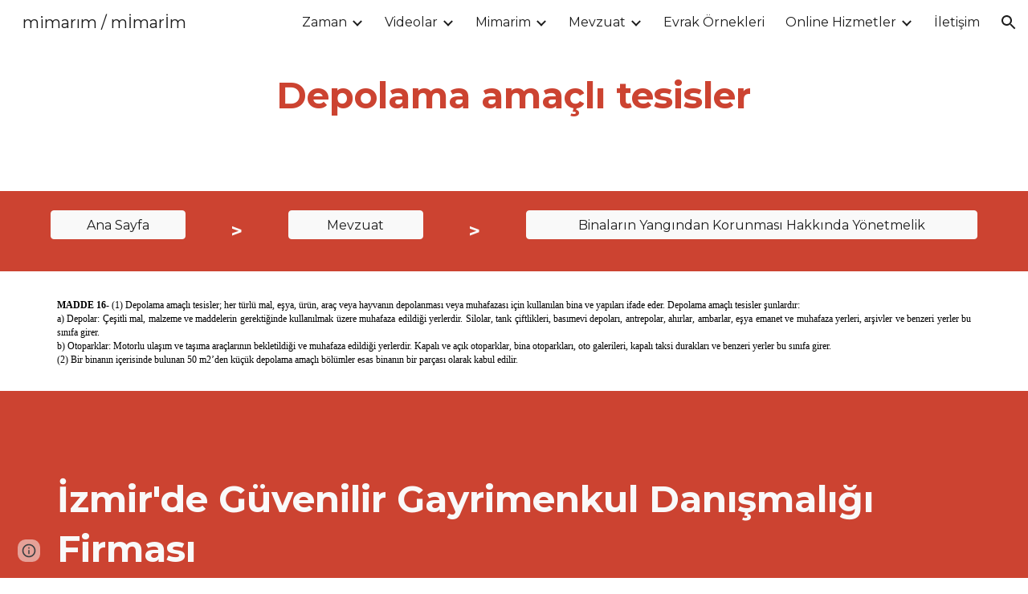

--- FILE ---
content_type: text/html; charset=utf-8
request_url: https://www.mimarim.com/mevzuat/y%C3%B6netmelikler/binalar%C4%B1n-yang%C4%B1ndan-korunmas%C4%B1-hakk%C4%B1nda-y%C3%B6netmelik/depolama-ama%C3%A7l%C4%B1-tesisler
body_size: 56512
content:
<!DOCTYPE html><html lang="en-US" itemscope itemtype="http://schema.org/WebPage"><head><script nonce="A9YiKJn52mvNjbklqLb3Nw">window['ppConfig'] = {productName: '6b8ce7c01e3dacd3d2c7a8cd322ff979', deleteIsEnforced:  false , sealIsEnforced:  false , heartbeatRate:  0.5 , periodicReportingRateMillis:  60000.0 , disableAllReporting:  false };(function(){'use strict';function k(a){var b=0;return function(){return b<a.length?{done:!1,value:a[b++]}:{done:!0}}}function l(a){var b=typeof Symbol!="undefined"&&Symbol.iterator&&a[Symbol.iterator];if(b)return b.call(a);if(typeof a.length=="number")return{next:k(a)};throw Error(String(a)+" is not an iterable or ArrayLike");}var m=typeof Object.defineProperties=="function"?Object.defineProperty:function(a,b,c){if(a==Array.prototype||a==Object.prototype)return a;a[b]=c.value;return a};
function n(a){a=["object"==typeof globalThis&&globalThis,a,"object"==typeof window&&window,"object"==typeof self&&self,"object"==typeof global&&global];for(var b=0;b<a.length;++b){var c=a[b];if(c&&c.Math==Math)return c}throw Error("Cannot find global object");}var p=n(this);function q(a,b){if(b)a:{var c=p;a=a.split(".");for(var d=0;d<a.length-1;d++){var e=a[d];if(!(e in c))break a;c=c[e]}a=a[a.length-1];d=c[a];b=b(d);b!=d&&b!=null&&m(c,a,{configurable:!0,writable:!0,value:b})}}
q("Object.is",function(a){return a?a:function(b,c){return b===c?b!==0||1/b===1/c:b!==b&&c!==c}});q("Array.prototype.includes",function(a){return a?a:function(b,c){var d=this;d instanceof String&&(d=String(d));var e=d.length;c=c||0;for(c<0&&(c=Math.max(c+e,0));c<e;c++){var f=d[c];if(f===b||Object.is(f,b))return!0}return!1}});
q("String.prototype.includes",function(a){return a?a:function(b,c){if(this==null)throw new TypeError("The 'this' value for String.prototype.includes must not be null or undefined");if(b instanceof RegExp)throw new TypeError("First argument to String.prototype.includes must not be a regular expression");return this.indexOf(b,c||0)!==-1}});function r(a,b,c){a("https://csp.withgoogle.com/csp/proto/"+encodeURIComponent(b),JSON.stringify(c))}function t(){var a;if((a=window.ppConfig)==null?0:a.disableAllReporting)return function(){};var b,c,d,e;return(e=(b=window)==null?void 0:(c=b.navigator)==null?void 0:(d=c.sendBeacon)==null?void 0:d.bind(navigator))!=null?e:u}function u(a,b){var c=new XMLHttpRequest;c.open("POST",a);c.send(b)}
function v(){var a=(w=Object.prototype)==null?void 0:w.__lookupGetter__("__proto__"),b=x,c=y;return function(){var d=a.call(this),e,f,g,h;r(c,b,{type:"ACCESS_GET",origin:(f=window.location.origin)!=null?f:"unknown",report:{className:(g=d==null?void 0:(e=d.constructor)==null?void 0:e.name)!=null?g:"unknown",stackTrace:(h=Error().stack)!=null?h:"unknown"}});return d}}
function z(){var a=(A=Object.prototype)==null?void 0:A.__lookupSetter__("__proto__"),b=x,c=y;return function(d){d=a.call(this,d);var e,f,g,h;r(c,b,{type:"ACCESS_SET",origin:(f=window.location.origin)!=null?f:"unknown",report:{className:(g=d==null?void 0:(e=d.constructor)==null?void 0:e.name)!=null?g:"unknown",stackTrace:(h=Error().stack)!=null?h:"unknown"}});return d}}function B(a,b){C(a.productName,b);setInterval(function(){C(a.productName,b)},a.periodicReportingRateMillis)}
var D="constructor __defineGetter__ __defineSetter__ hasOwnProperty __lookupGetter__ __lookupSetter__ isPrototypeOf propertyIsEnumerable toString valueOf __proto__ toLocaleString x_ngfn_x".split(" "),E=D.concat,F=navigator.userAgent.match(/Firefox\/([0-9]+)\./),G=(!F||F.length<2?0:Number(F[1])<75)?["toSource"]:[],H;if(G instanceof Array)H=G;else{for(var I=l(G),J,K=[];!(J=I.next()).done;)K.push(J.value);H=K}var L=E.call(D,H),M=[];
function C(a,b){for(var c=[],d=l(Object.getOwnPropertyNames(Object.prototype)),e=d.next();!e.done;e=d.next())e=e.value,L.includes(e)||M.includes(e)||c.push(e);e=Object.prototype;d=[];for(var f=0;f<c.length;f++){var g=c[f];d[f]={name:g,descriptor:Object.getOwnPropertyDescriptor(Object.prototype,g),type:typeof e[g]}}if(d.length!==0){c=l(d);for(e=c.next();!e.done;e=c.next())M.push(e.value.name);var h;r(b,a,{type:"SEAL",origin:(h=window.location.origin)!=null?h:"unknown",report:{blockers:d}})}};var N=Math.random(),O=t(),P=window.ppConfig;P&&(P.disableAllReporting||P.deleteIsEnforced&&P.sealIsEnforced||N<P.heartbeatRate&&r(O,P.productName,{origin:window.location.origin,type:"HEARTBEAT"}));var y=t(),Q=window.ppConfig;if(Q)if(Q.deleteIsEnforced)delete Object.prototype.__proto__;else if(!Q.disableAllReporting){var x=Q.productName;try{var w,A;Object.defineProperty(Object.prototype,"__proto__",{enumerable:!1,get:v(),set:z()})}catch(a){}}
(function(){var a=t(),b=window.ppConfig;b&&(b.sealIsEnforced?Object.seal(Object.prototype):b.disableAllReporting||(document.readyState!=="loading"?B(b,a):document.addEventListener("DOMContentLoaded",function(){B(b,a)})))})();}).call(this);
</script><meta charset="utf-8"><script nonce="A9YiKJn52mvNjbklqLb3Nw">var DOCS_timing={}; DOCS_timing['sl']=new Date().getTime();</script><script nonce="A9YiKJn52mvNjbklqLb3Nw">function _DumpException(e) {throw e;}</script><script data-id="_gd" nonce="A9YiKJn52mvNjbklqLb3Nw">window.WIZ_global_data = {"K1cgmc":"%.@.[null,null,null,[1,1,[1768890050,320736000],4],null,25]]","nQyAE":{}};</script><script nonce="A9YiKJn52mvNjbklqLb3Nw">_docs_flag_initialData={"atari-emtpr":false,"atari-eibrm":false,"atari-etm":false,"docs-text-usc":true,"atari-bae":false,"docs-text-etsrdpn":false,"docs-text-etsrds":false,"docs-text-endes":false,"docs-text-escpv":true,"docs-text-ecfs":false,"docs-text-eetxp":false,"docs-text-ettctvs":false,"docs-text-escoubs":false,"docs-text-escivs":false,"docs-text-escitrbs":false,"docs-text-eiosmc":false,"docs-text-etb":false,"docs-text-esbefr":false,"docs-etshc":false,"docs-text-tbcb":2.0E7,"docs-efsmsdl":false,"docs-text-etof":false,"docs-text-ehlb":false,"docs-text-dwit":false,"docs-text-elawp":false,"docs-eec":true,"docs-esff":false,"docs-idu":false,"docs-sup":"","docs-dli":false,"docs-liap":"/naLogImpressions","ilcm":{"eui":"AHKXmL19XMRBCR-BeZVqOC15CD6305fsTf5Rhd8nn8PfFC495f207MHC681WnDLnQC-piUE-a5hu","je":1,"sstu":1768985674644365,"si":"CI33_5WhnJIDFahHqwIdsboKyA","gsc":null,"ei":[5703839,5704621,5706832,5706836,5738513,5738529,5740798,5740814,5743108,5743124,5747263,5758807,5758823,5762243,5762259,5773662,5773678,5774836,5774852,5776501,5776517,5784931,5784947,5784951,5784967,14101306,14101502,14101510,14101534,49472063,49472071,49643568,49643576,49644015,49644023,49769337,49769345,49822921,49822929,49823164,49823172,49833462,49833470,49842855,49842863,49924706,49924714,50266222,50266230,50273528,50273536,50297076,50297084,50549555,50549563,50561343,50561351,50586962,50586970,70971256,70971264,71079938,71079946,71085241,71085249,71120968,71120976,71387889,71387897,71465947,71465955,71501423,71501431,71528597,71528605,71530083,71530091,71544834,71544842,71546425,71546433,71642103,71642111,71658040,71658048,71659813,71659821,71689860,71689868,71710040,71710048,71742921,71742937,71798420,71798436,71798440,71798456,71825383,71825391,71855010,71855018,71897827,71897835,71960540,71960548,94327671,94327679,94353368,94353376,94434257,94434265,94507744,94507752,94523168,94523176,94624865,94624873,94629757,94629765,94660795,94660803,94661802,94661810,94692298,94692306,94744856,94744864,94785229,94785237,94864653,94864661,94904089,94904097,94918952,94918960,95087186,95087194,95112873,95112881,95118561,95118569,95135933,95135941,95314802,95314810,95317482,95317490,99265946,99265954,99338440,99338448,99368792,99368800,99402331,99402339,99440853,99440861,99457807,99457815,101508355,101508363,101519280,101519288,101562406,101562414,101631191,101631199,101659254,101659262,101687117,101687125,101754342,101754350,101836971,101836979,101837416,101837424,101855239,101855247,101887674,101887682,101917185,101917193,101922739,101922747,101922880,101922888,101933481,101933489,102030642,102030650,102044278,102044286,102059541,102059549,102070930,102070938,102074087,102074095,102146687,102146695,102161447,102161455,102198282,102198290,102199034,102199050,102244489,102244497,102249831,102262249,102262257,102280628,102280636,102287864,102287872,102343036,102343044,102343380,102343388,102402679,102402687,102428666,102428674,102430621,102430629,102469860,102469868,102515093,102515098,102517339,102517344,102673365,102685384,102685389,102690600,102690608,102691157,102691162,102718390,102721209,102721214,102741226,102741234,102762315,102762323,102774707,102774715,102787553,102807790,102807798,102867835,102867843,102887236,102887244,102903660,102903668,102909750,102909755,102921493,102921501,102925819,102925827,102926523,102926531,102932587,102932595,102944189,102944194,102944268,102944273,102944503,102944508,102944582,102944587,102944680,102944685,102944785,102944790,102956685,102956693,102969762,102969770,102972669,102972677,102973360,102973368,102984172,102984180,102988272,102988277,103011418,103011426,103068916,103068924,103176010,103176018,103176419,103176427,103286444,103286452,103288306,103288314,103289103,103289108,103296034,103296042,103326407,103326415,103343830,103343838,103354296,103354304,103354852,103354860,103355353,103355361,103355643,103355651,104530129,104573899,104573907,104575326,104575331,104615595,104615603,104661247,104661255,104663867,104663883,104699504,104699512,104732763,104732771,104764124,104764132,104801546,104801554,104869084,104869092,104874944,104874960,104907811,104907819,104940397,104940405,104962265,104976617,104976625,104983169,104983177,105072273,105072281,105082097,105082105,105112583,105112588,105114679,105114687,105120751,105120767,105140245,105140253,105143309,105143317,105180894,105180902,105276179,105276184,105283687,105283695,105292835,105292843,105293726,105293734,105302073,105302081,105346285,105346293,105360418,105360426,105360882,105360890,105373824,105373832,105393811,105393819,105439171,105439179,115509982,115509990,115533919,115533924,115626258,115626266,115626439,115626447,115669258,115669266,115748247,115748252,115769458,115769466,115786272,115786280,115818444,115818449,115895896,115895904,115909741,115909749,115936304,115936312,115990671,115990679,115996281,115996289,116059345,116059353,116086373,116095154,116095162,116100583,116179574,116179582,116203363,116203368,116221334,116221342,116276461,116276469,116307748,116361234,116407665,116416034,116416042,116420468,116425642,116428005,116428888,116448407,116449516,116470832,116479002,116479007,116483680,116483688,116495859,116495867,116498664,116503942,116503958,116542687,116550348,116567571,116567576,116593749,116613094,116613710,116670655,116685398,116685789,116704081,116704119,116714309,116714312,116771113,116771117,116813305,116874913,116877109,116919494,116923675,116924992,117037621,117037626],"crc":0,"cvi":[]},"docs-ccdil":false,"docs-eil":true,"info_params":{},"buildLabel":"editors.sites-viewer-frontend_20260114.02_p1","docs-show_debug_info":false,"atari-jefp":"/_/view/jserror","docs-jern":"view","atari-rhpp":"/_/view","docs-ecuach":false,"docs-cclt":2033,"docs-ecci":true,"docs-esi":false,"docs-efypr":true,"docs-eyprp":true,"docs-li":"104240","docs-trgthnt":"","docs-etmhn":false,"docs-thnt":"","docs-hbt":[],"docs-hdet":["nMX17M8pQ0kLUkpsP190WPbQDRJQ","17hED8kG50kLUkpsP190TThQn3DA","BDNZR4PXx0kLUkpsP190SJtNPkYt","Etj5wJCQk0kLUkpsP190NwiL8UMa","xCLbbDUPA0kLUkpsP190XkGJiPUm","2NUkoZehW0kLUkpsP190UUNLiXW9","yuvYtd5590kLUkpsP190Qya5K4UR","ZH4rzt2uk0kLUkpsP190UDkF5Bkq","uQUQhn57A0kLUkpsP190WHoihP41","93w8zoRF70kLUkpsP190TxXbtSeV","fAPatjr1X0kLUkpsP190SaRjNRjw","T4vgqqjK70kLUkpsP190ScPehgAW","JyFR2tYWZ0kLUkpsP190Rn3HzkxT","ufXj7vmeJ0kLUkpsP190QURhvJn2","KFks7UeZ30kLUkpsP190UUMR6cvh","LcTa6EjeC0kLUkpsP190RKgvW5qi","s3UFcjGjt0kLUkpsP190Z45ftWRr","o99ewBQXy0kLUkpsP190Nq2qr6tf","PHVyy5uSS0kLUkpsP190SUsYo8gQ","yZn21akid0iSFTCbiEB0WPiGEST3","h2TtqzmQF0kLUkpsP190YPJiQt7p","MZi9vb5UC0kLUkpsP190ReUhvVjy","dSR6SPjB80kLUkpsP190Y3xHa9qA","Bz6B7VmLu0kLUkpsP190W3FeobP7","AiLoubzsd0kLUkpsP190XtYNPgYT","2J3DVQoVh0kLUkpsP190R5wShSrC","MLmbZasLS0kLUkpsP190YHf6Zjsf","S1T4ezMsZ0kLUkpsP190U6GfQUxi","LwAAPYPwi0kLUkpsP190TR4aaiFR","zZpS7TtwA0kLUkpsP190SJfhmHn8","N5u4VeWhx0iSFTCbiEB0VUTNdX6g","XM16tjwrD0iSFTCbiEB0NfzvTeuU","ybYTJk1eD0iSFTCbiEB0QV4rkzSF","TgXar1TSG0iSFTCbiEB0SsXMaKuP","JYfGDkExa0iSFTCbiEB0TTQnEDtH","2i9JBUZ3w0iSFTCbiEB0RytbUoNq","pgvTVXNKa0iSFTCbiEB0ShqmBTMR","NsVnd81bW0iSFTCbiEB0RhcXEK9M","rTQirATnb0iSFTCbiEB0W5cPcA7D","wNyww2Syr0iSFTCbiEB0Pzsbemba","DVdpfbqGj0iSFTCbiEB0RP4dMdFg","WKN3dsuG20iSFTCbiEB0NtEYhMK7","S5iPRteXX0iSFTCbiEB0YkMazE6h","6hmou1AcB0iSFTCbiEB0R9rZWXdz","wvo4NcLUj0iSFTCbiEB0Tt7mcVxE","HWuSeN2AB0iSFTCbiEB0PoBwHT2F","rMLvYG5Cd0iSFTCbiEB0VMB6o5sk","EnxXFzAMR0iSFTCbiEB0NxWnFJEU","rTcCMw3BM0mHq3jmV6o0RHeAExRK","HUYzfGVRa0mHq3jmV6o0Uxe2caXK","1XYMmM1Cu0mHq3jmV6o0Z3pEi8xm","xHhMJiXiV0mHq3jmV6o0WB8WinyM","xwSFpxEiU0mHq3jmV6o0PcnvcKmd","4MBkBg26q0mHq3jmV6o0QeKPRMpY","y5g8iW2T80mHq3jmV6o0Nr8SAj4C","W9YRKy3Lb0iSFTCbiEB0Xfs1EfPr","Ed3nhrN8D0iSFTCbiEB0RN4bJ53y","zxDKY7PC10iSFTCbiEB0UDYPJwDZ","bhEyDmbwi0mHq3jmV6o0TngCF1v2","6rKYZ6uHA0mHq3jmV6o0TeDZjgB8","71Deousgx0mHq3jmV6o0WXBQiyzi","sVEZbUAa70mHq3jmV6o0TNq1M7FF","8ZPFZT5nG0mHq3jmV6o0PJ5yoVh4","P55v8p4Lk0mHq3jmV6o0VjggjHMV","QqnZoz9ko0mHq3jmV6o0QskzBcHn","6nr31z9Wv0mERqSGkGf0VhuvAXWC","RLHeYNm410mERqSGkGf0Y817EUFK","vmx68XtfJ0mERqSGkGf0RCUBfsQr","687J7yD1q0mERqSGkGf0RVmMYHo1","qwhWQy8Zi0mERqSGkGf0W2tdypUF","wF8Sk241e0mERqSGkGf0YNtN6gpV","ijUhdx2QN0mERqSGkGf0TSD26iBJ","3iBLaMnuG0mERqSGkGf0VdY8XuLS","cFR77YEGo0iSFTCbiEB0PcMDWjX2","evUYuNCS80mERqSGkGf0Psi8j3Dw","soWncRV7C0mERqSGkGf0PZheXrWA","TvjoiCaar0mERqSGkGf0S9qS5adj","txL54xWLC0mERqSGkGf0XoEGTvCu","MP3EsW1un0mERqSGkGf0QDkfTxat","N1q4Y3fqz0mERqSGkGf0W1oPWWoc","pnKWhXiJi0mERqSGkGf0RDJejrBm","ffZmMGtYT0suK1NZr2K0QUxSzEMN","NagbcZWyB0suK1NZr2K0SJmfmJ3n","KMcLKvubv0suK1NZr2K0PLMUJ7zr","a13ejFS5i0suK1NZr2K0WzewY5tP","pZ1hXv7ve0suK1NZr2K0U5qoNhyU","pwLDucJZU0ezFcgqx310NgtmYpbV","TCKDVQ6J0Bn3gbW4AcZC0PQKypCa","Z7vabQzZ0Bn3gbW4AcZC0TfvmSab","UUNcLtsso0mERqSGkGf0Uwg2tMZa","wYCZkqoz10fBWirfAym0S1sADKbJ"],"docs-hunds":false,"docs-hae":"PROD","docs-ehn":false,"docs-epq":true,"docs-upap":"/_/view/prefs"}; _docs_flag_cek= null ; if (window['DOCS_timing']) {DOCS_timing['ifdld']=new Date().getTime();}</script><meta name="viewport" content="width=device-width, initial-scale=1"><meta http-equiv="X-UA-Compatible" content="IE=edge"><meta name="referrer" content="strict-origin-when-cross-origin"><link rel="icon" href="https://lh3.googleusercontent.com/sitesv/[base64]"><meta property="og:title" content="mimarım / mİmarİm - Depolama amaçlı tesisler"><meta property="og:type" content="website"><meta property="og:url" content="https://www.mimarim.com/mevzuat/yönetmelikler/binaların-yangından-korunması-hakkında-yönetmelik/depolama-amaçlı-tesisler"><meta property="og:description" content="&gt;
"><meta itemprop="name" content="mimarım / mİmarİm - Depolama amaçlı tesisler"><meta itemprop="description" content="&gt;
"><meta itemprop="url" content="https://www.mimarim.com/mevzuat/yönetmelikler/binaların-yangından-korunması-hakkında-yönetmelik/depolama-amaçlı-tesisler"><meta itemprop="thumbnailUrl" content="https://lh3.googleusercontent.com/sitesv/[base64]"><meta itemprop="image" content="https://lh3.googleusercontent.com/sitesv/[base64]"><meta itemprop="imageUrl" content="https://lh3.googleusercontent.com/sitesv/[base64]"><meta property="og:image" content="https://lh3.googleusercontent.com/sitesv/[base64]"><link href="https://fonts.googleapis.com/css?family=Google+Sans:400,500|Roboto:300,400,500,700|Source+Code+Pro:400,700&display=swap" rel="stylesheet" nonce="IdZgO5UIYPBhq936wJldNA"><link href="https://fonts.googleapis.com/css?family=Montserrat%3Ai%2Cbi%2C700%2C400&display=swap" rel="stylesheet" nonce="IdZgO5UIYPBhq936wJldNA"><style nonce="IdZgO5UIYPBhq936wJldNA">@media only screen and (max-width: 479px){.jgG6ef{font-size: 17.0pt;}}@media only screen and (min-width: 480px) and (max-width: 767px){.jgG6ef{font-size: 17.0pt;}}@media only screen and (min-width: 768px) and (max-width: 1279px){.jgG6ef{font-size: 18.0pt;}}@media only screen and (min-width: 1280px){.jgG6ef{font-size: 18.0pt;}}</style><script nonce="A9YiKJn52mvNjbklqLb3Nw">(function() {var img = new Image().src = "https://ssl.gstatic.com/atari/images/results-not-loaded.svg";})();</script><link rel="stylesheet" href="https://www.gstatic.com/_/atari/_/ss/k=atari.vw.Hpg2sQ3DI80.L.W.O/am=AAgGIA/d=1/rs=AGEqA5l3_gprl5grjPKjkldjAvAq782G3w" data-id="_cl" nonce="IdZgO5UIYPBhq936wJldNA"><script nonce="A9YiKJn52mvNjbklqLb3Nw"></script><title>mimarım / mİmarİm - Depolama amaçlı tesisler</title><style jsname="ptDGoc" nonce="IdZgO5UIYPBhq936wJldNA">.htnAL{height: 27.0pt; font-size: 12.0pt; font-family: Montserrat; font-weight: 400; font-style: normal;}.QmpIrf{background-color: rgba(115,67,50,1); color: rgba(249,249,249,1); border-color: rgba(115,67,50,1);}.xkUom{background-color: rgba(0,0,0,0); color: rgba(115,67,50,1); border-color: rgba(115,67,50,1);}.KjwKmc{background-color: rgba(0,0,0,0); color: rgba(115,67,50,1); border-color: rgba(0,0,0,0);}.qeLZfd .QmpIrf{background-color: rgba(249,249,249,1); color: rgba(28,28,28,1); border-color: rgba(249,249,249,1);}.qeLZfd .xkUom{background-color: rgba(0,0,0,0); color: rgba(249,249,249,1); border-color: rgba(249,249,249,1);}.qeLZfd .KjwKmc{background-color: rgba(0,0,0,0); color: rgba(249,249,249,1); border-color: rgba(0,0,0,0);}.lQAHbd .QmpIrf{background-color: rgba(241,225,221,1); color: rgba(28,28,28,1); border-color: rgba(241,225,221,1);}.lQAHbd .xkUom{background-color: rgba(0,0,0,0); color: rgba(241,225,221,1); border-color: rgba(241,225,221,1);}.lQAHbd .KjwKmc{background-color: rgba(0,0,0,0); color: rgba(241,225,221,1); border-color: rgba(0,0,0,0);}.tpmmCb .QmpIrf{background-color: rgba(204,67,49,1); color: rgba(249,249,249,1); border-color: rgba(204,67,49,1);}.tpmmCb .xkUom{background-color: rgba(0,0,0,0); color: rgba(204,67,49,1); border-color: rgba(204,67,49,1);}.tpmmCb .KjwKmc{background-color: rgba(0,0,0,0); color: rgba(204,67,49,1); border-color: rgba(0,0,0,0);}.nyKByd .QmpIrf{background-color: rgba(204,67,49,1); color: rgba(249,249,249,1); border-color: rgba(204,67,49,1);}.nyKByd .xkUom{background-color: rgba(0,0,0,0); color: rgba(249,249,249,1); border-color: rgba(249,249,249,1);}.nyKByd .KjwKmc{background-color: rgba(0,0,0,0); color: rgba(249,249,249,1); border-color: rgba(0,0,0,0);}.iwQgFb{background-color: rgba(0,0,0,0.150000006); height: 2.0px; margin-top: 8.5px;}.qeLZfd .iwQgFb{background-color: rgba(241,225,221,1); height: 2.0px; margin-top: 8.5px;}.lQAHbd .iwQgFb{background-color: rgba(255,255,255,0.200000003); height: 2.0px; margin-top: 8.5px;}.CbiMKe{background-color: rgba(115,67,50,1);}.qeLZfd .CbiMKe{background-color: rgba(241,225,221,1);}.lQAHbd .CbiMKe{background-color: rgba(241,225,221,1);}.tpmmCb .CbiMKe{background-color: rgba(204,67,49,1);}.nyKByd .CbiMKe{background-color: rgba(204,67,49,1);}.PsKE7e{font-family: Montserrat;}.TlfmSc{font-family: Montserrat;}.Zjiec{font-family: Montserrat;}@media only screen and (max-width: 479px){.TlfmSc{font-size: 13.0pt;}}@media only screen and (min-width: 480px) and (max-width: 767px){.TlfmSc{font-size: 14.0pt;}}@media only screen and (min-width: 768px) and (max-width: 1279px){.TlfmSc{font-size: 15.0pt;}}@media only screen and (min-width: 1280px){.TlfmSc{font-size: 15.0pt;}}@media only screen and (max-width: 479px){.Zjiec{font-size: 16.0pt;}}@media only screen and (min-width: 480px) and (max-width: 767px){.Zjiec{font-size: 18.0pt;}}@media only screen and (min-width: 768px) and (max-width: 1279px){.Zjiec{font-size: 20.0pt;}}@media only screen and (min-width: 1280px){.Zjiec{font-size: 20.0pt;}}@media only screen and (max-width: 479px){.PsKE7e{font-size: 12.0pt;}}@media only screen and (min-width: 480px) and (max-width: 767px){.PsKE7e{font-size: 12.0pt;}}@media only screen and (min-width: 768px) and (max-width: 1279px){.PsKE7e{font-size: 12.0pt;}}@media only screen and (min-width: 1280px){.PsKE7e{font-size: 12.0pt;}}.IKA38e{margin-top: 16.0px;}.eWDljc{padding-top: 0; padding-bottom: 16.0px;}.Zjiec{margin: 48px 32px 62px 48px;}.XMyrgf{margin: 48px 32px 0 48px;}.JzO0Vc{background-color: rgba(28,28,28,1);}.zDUgLc{background-color: rgba(28,28,28,1);}.eWDljc{background-color: rgba(28,28,28,1);}.wgxiMe{background-color: rgba(28,28,28,1);}.YSH9J{color: rgba(249,249,249,1);}.iWs3gf.chg4Jd:focus{background-color: rgba(249,249,249,0.1199999973);}.oNsfjf{color: rgba(249,249,249,1);}.YSH9J:not(.tCHXDc):not(.TlfmSc):not(.M9vuGd):hover{color: rgba(249,249,249,0.8199999928);}.oNsfjf:not(.tCHXDc):not(.Zjiec):not(.lhZOrc):hover{color: rgba(249,249,249,0.8199999928);}.fOU46b .zDUgLc{opacity: 0;}.fOU46b .LBrwzc .zDUgLc{opacity: 1;}.fOU46b .GBy4H .zDUgLc{opacity: 1;}.fOU46b .HP6J1d .YSH9J{color: rgba(249,249,249,1);}.fOU46b .HP6J1d .iWs3gf.chg4Jd:focus{background-color: rgba(249,249,249,0.1199999973);}.fOU46b .HP6J1d .PsKE7e.YSH9J:not(.M9vuGd):hover{color: rgba(249,249,249,0.8199999928);}.fOU46b .G8QRnc .YSH9J{color: rgba(28,28,28,1);}.fOU46b .G8QRnc .iWs3gf.chg4Jd:focus{background-color: rgba(28,28,28,0.1199999973);}.fOU46b .G8QRnc .PsKE7e.YSH9J:not(.M9vuGd):hover{color: rgba(28,28,28,0.8199999928);}.fOU46b .usN8rf .YSH9J{color: rgba(28,28,28,1);}.fOU46b .usN8rf .iWs3gf.chg4Jd:focus{background-color: rgba(28,28,28,0.1199999973);}.fOU46b .usN8rf .PsKE7e.YSH9J:not(.M9vuGd):hover{color: rgba(28,28,28,0.8199999928);}.fOU46b .aCIEDd .YSH9J{color: rgba(249,249,249,1);}.fOU46b .aCIEDd .iWs3gf.chg4Jd:focus{background-color: rgba(249,249,249,0.1199999973);}.fOU46b .aCIEDd .PsKE7e.YSH9J:not(.M9vuGd):hover{color: rgba(249,249,249,0.8199999928);}.fOU46b .a3ETed .YSH9J{color: rgba(249,249,249,1);}.fOU46b .a3ETed .iWs3gf.chg4Jd:focus{background-color: rgba(249,249,249,0.1199999973);}.fOU46b .a3ETed .PsKE7e.YSH9J:not(.M9vuGd):hover{color: rgba(249,249,249,0.8199999928);}.GBy4H .YSH9J{color: rgba(249,249,249,1);}.GBy4H .iWs3gf.chg4Jd:focus{background-color: rgba(249,249,249,0.1199999973);}.GBy4H .PsKE7e.YSH9J:not(.M9vuGd):hover{color: rgba(249,249,249,0.8199999928);}.LBrwzc .YSH9J{color: rgba(28,28,28,1);}.LBrwzc .iWs3gf.chg4Jd:focus{background-color: rgba(28,28,28,0.1199999973);}.LBrwzc .PsKE7e.YSH9J:not(.M9vuGd):hover{color: rgba(28,28,28,0.8199999928);}.GBy4H .oNsfjf{color: rgba(249,249,249,1);}.GBy4H .PsKE7e.oNsfjf:not(.lhZOrc):hover{color: rgba(249,249,249,0.8199999928);}.LBrwzc .oNsfjf{color: rgba(28,28,28,1);}.LBrwzc .PsKE7e.oNsfjf:not(.lhZOrc):hover{color: rgba(28,28,28,0.8199999928);}.M9vuGd{font-weight: bold;}.lhZOrc{font-weight: bold;}.LB7kq{padding-bottom: 56px; padding-top: 56px;}.qnVSj{color: rgba(28,28,28,1);}.zfr3Q{color: rgba(28,28,28,1);}.qeLZfd .qnVSj{color: rgba(249,249,249,1);}.qeLZfd .zfr3Q{color: rgba(249,249,249,1);}.lQAHbd .qnVSj{color: rgba(249,249,249,1);}.lQAHbd .zfr3Q{color: rgba(249,249,249,1);}.tpmmCb .qnVSj{color: rgba(28,28,28,1);}.tpmmCb .zfr3Q{color: rgba(28,28,28,1);}.nyKByd .qnVSj{color: rgba(249,249,249,1);}.nyKByd .zfr3Q{color: rgba(249,249,249,1);}.qLrapd{color: rgba(204,67,49,1);}.duRjpb{color: rgba(204,67,49,1);}.duRjpb .OUGEr{color: rgba(204,67,49,1);}.qeLZfd .qLrapd{color: rgba(241,225,221,1);}.qeLZfd .duRjpb{color: rgba(241,225,221,1);}.qeLZfd .duRjpb .OUGEr{color: rgba(241,225,221,1);}.lQAHbd .qLrapd{color: rgba(241,225,221,1);}.lQAHbd .duRjpb{color: rgba(241,225,221,1);}.lQAHbd .duRjpb .OUGEr{color: rgba(241,225,221,1);}.tpmmCb .qLrapd{color: rgba(28,28,28,1);}.tpmmCb .duRjpb{color: rgba(28,28,28,1);}.tpmmCb .duRjpb .OUGEr{color: rgba(28,28,28,1);}.nyKByd .qLrapd{color: rgba(249,249,249,1);}.nyKByd .duRjpb{color: rgba(249,249,249,1);}.nyKByd .duRjpb .OUGEr{color: rgba(249,249,249,1);}.aHM7ed{color: rgba(115,67,50,1);}.JYVBee{color: rgba(115,67,50,1);}.JYVBee .OUGEr{color: rgba(115,67,50,1);}.qeLZfd .aHM7ed{color: rgba(241,225,221,1);}.qeLZfd .JYVBee{color: rgba(241,225,221,1);}.qeLZfd .JYVBee .OUGEr{color: rgba(241,225,221,1);}.lQAHbd .aHM7ed{color: rgba(241,225,221,1);}.lQAHbd .JYVBee{color: rgba(241,225,221,1);}.lQAHbd .JYVBee .OUGEr{color: rgba(241,225,221,1);}.tpmmCb .aHM7ed{color: rgba(28,28,28,1);}.tpmmCb .JYVBee{color: rgba(28,28,28,1);}.tpmmCb .JYVBee .OUGEr{color: rgba(28,28,28,1);}.nyKByd .aHM7ed{color: rgba(249,249,249,1);}.nyKByd .JYVBee{color: rgba(249,249,249,1);}.nyKByd .JYVBee .OUGEr{color: rgba(249,249,249,1);}.NHD4Gf{color: rgba(115,67,50,1);}.OmQG5e{color: rgba(115,67,50,1);}.OmQG5e .OUGEr{color: rgba(115,67,50,1);}.qeLZfd .NHD4Gf{color: rgba(241,225,221,1);}.qeLZfd .OmQG5e{color: rgba(241,225,221,1);}.qeLZfd .OmQG5e .OUGEr{color: rgba(241,225,221,1);}.lQAHbd .NHD4Gf{color: rgba(241,225,221,1);}.lQAHbd .OmQG5e{color: rgba(241,225,221,1);}.lQAHbd .OmQG5e .OUGEr{color: rgba(241,225,221,1);}.tpmmCb .NHD4Gf{color: rgba(28,28,28,1);}.tpmmCb .OmQG5e{color: rgba(28,28,28,1);}.tpmmCb .OmQG5e .OUGEr{color: rgba(28,28,28,1);}.nyKByd .NHD4Gf{color: rgba(249,249,249,1);}.nyKByd .OmQG5e{color: rgba(249,249,249,1);}.nyKByd .OmQG5e .OUGEr{color: rgba(249,249,249,1);}.Glwbz{color: rgba(28,28,28,1);}.TMjjoe{color: rgba(28,28,28,1);}.qeLZfd .Glwbz{color: rgba(249,249,249,1);}.qeLZfd .TMjjoe{color: rgba(249,249,249,1);}.lQAHbd .Glwbz{color: rgba(249,249,249,1);}.lQAHbd .TMjjoe{color: rgba(249,249,249,1);}.tpmmCb .Glwbz{color: rgba(28,28,28,1);}.tpmmCb .TMjjoe{color: rgba(28,28,28,1);}.nyKByd .Glwbz{color: rgba(249,249,249,1);}.nyKByd .TMjjoe{color: rgba(249,249,249,1);}.aw5Odc{color: rgba(115,67,50,1);}a.chg4Jd:focus{box-shadow: 0 0 0 2px rgba(255, 255, 255, 0.8), 0 0 0 4px rgba(115, 67, 50, 1);}.htnAL:focus-within{box-shadow: 0 0 0 2px rgba(255, 255, 255, 0.8), 0 0 0 4px rgba(115, 67, 50, 1);}.qeLZfd .aw5Odc{color: rgba(249,249,249,1);}.qeLZfd a.chg4Jd:focus{box-shadow: 0 0 0 2px rgba(255, 255, 255, 0.8), 0 0 0 4px rgba(249, 249, 249, 1);}.qeLZfd .htnAL:focus-within{box-shadow: 0 0 0 2px rgba(255, 255, 255, 0.8), 0 0 0 4px rgba(249, 249, 249, 1);}.lQAHbd .aw5Odc{color: rgba(241,225,221,1);}.lQAHbd a.chg4Jd:focus{box-shadow: 0 0 0 2px rgba(255, 255, 255, 0.8), 0 0 0 4px rgba(241, 225, 221, 1);}.lQAHbd .htnAL:focus-within{box-shadow: 0 0 0 2px rgba(255, 255, 255, 0.8), 0 0 0 4px rgba(241, 225, 221, 1);}.tpmmCb .aw5Odc{color: rgba(28,28,28,1);}.tpmmCb a.chg4Jd:focus{box-shadow: 0 0 0 2px rgba(255, 255, 255, 0.8), 0 0 0 4px rgba(28, 28, 28, 1);}.tpmmCb .htnAL:focus-within{box-shadow: 0 0 0 2px rgba(255, 255, 255, 0.8), 0 0 0 4px rgba(28, 28, 28, 1);}.nyKByd .aw5Odc{color: rgba(249,249,249,1);}.nyKByd a.chg4Jd:focus{box-shadow: 0 0 0 2px rgba(255, 255, 255, 0.8), 0 0 0 4px rgba(249, 249, 249, 1);}.nyKByd .htnAL:focus-within{box-shadow: 0 0 0 2px rgba(255, 255, 255, 0.8), 0 0 0 4px rgba(249, 249, 249, 1);}.ImnMyf{color: rgba(28,28,28,1);}.Vs12Bd{color: rgba(249,249,249,1);}.S5d9Rd{color: rgba(249,249,249,1);}.yaqOZd:before{display: block; background-color: rgba(255,255,255,1);}.yaqOZd.qeLZfd:before{display: block; background-color: rgba(204,67,49,1);}.yaqOZd.lQAHbd:before{display: block; background-color: rgba(115,67,50,1);}.O13XJf{height: 340px;}.nyKByd .Wew9ke{fill: rgba(255,255,255,1);}.tpmmCb .Wew9ke{fill: rgba(0,0,0,0.5400000215);}@media only screen and (max-width: 479px){.O13XJf{height: 250px;}}.SBrW1{height: 430px;}.M63kCb{background-color: rgba(255,255,255,1);}.xgQ6eb{background-color: rgba(255,255,255,1);}.mtsG9b{background-color: rgba(0,0,0,0.0299999993); outline-color: rgba(0,0,0,0.1000000015);}.qeLZfd .mtsG9b{background-color: rgba(255,255,255,0.200000003); outline-color: rgba(255,255,255,0.3199999928);}.lQAHbd .mtsG9b{background-color: rgba(255,255,255,0.200000003); outline-color: rgba(255,255,255,0.3199999928);}.Mt0nFe{border-color: rgba(0,0,0,0.1000000015);}.qeLZfd .Mt0nFe{border-color: rgba(255,255,255,0.3199999928);}.lQAHbd .Mt0nFe{border-color: rgba(255,255,255,0.3199999928);}.ImnMyf{background-color: rgba(255,255,255,1);}.Vs12Bd{background-color: rgba(204,67,49,1);}.S5d9Rd{background-color: rgba(115,67,50,1);}.Wwnuce:not(.zX62Be){color: rgba(0,0,0,0.5400000215); fill: rgba(0,0,0,0.5400000215);}.qeLZfd .Wwnuce:not(.zX62Be){color: rgba(255,255,255,0.3199999928); fill: rgba(255,255,255,0.3199999928);}.lQAHbd .Wwnuce:not(.zX62Be){color: rgba(255,255,255,0.3199999928); fill: rgba(255,255,255,0.3199999928);}.tpmmCb .Wwnuce:not(.zX62Be){color: rgba(0,0,0,0.5400000215); fill: rgba(0,0,0,0.5400000215);}.nyKByd .Wwnuce:not(.zX62Be){color: rgba(255,255,255,0.3199999928); fill: rgba(255,255,255,0.3199999928);}.yaqOZd.O13XJf:before{background-color: rgba(204,67,49,1);}.CMArNe{background-color: rgba(204,67,49,1);}@media only screen and (min-width: 768px){.yaqOZd:not(.LB7kq):not(.WxWicb){padding-top: 1.5rem; padding-bottom: 1.5rem;}}.j5pSsc{padding-left: 5px; padding-right: 5px;}.ZcASvf-AhqUyc-R6PoUb.SQVYQc .QjXeod{padding-top: 30.0%;}.ZcASvf-AhqUyc-R6PoUb.SQVYQc .KpytNd{width: 15.0%;}@media only screen{.ZcASvf-AhqUyc-R6PoUb.SQVYQc .LkDMRd{padding-left: 15.0%; padding-right: 15.0%;}}@media only screen{.ZcASvf-AhqUyc-R6PoUb.pdLmec .thH0zb{padding-left: 15.0%; padding-right: 15.0%;}}@media only screen{.ZcASvf-AhqUyc-R6PoUb .JFjBQd{left: -17.647058823529413%; right: -17.647058823529413%;}}@media only screen{.ZcASvf-AhqUyc-R6PoUb .JFjBQd .RQS9hb{left: 30.0%; width: 40.0%;}}.Ktthjf-AhqUyc-R6PoUb.SQVYQc .QjXeod{padding-top: 30.0%;}.Ktthjf-AhqUyc-R6PoUb.SQVYQc .KpytNd{width: 15.0%;}@media only screen and (min-width: 480px){.Ktthjf-AhqUyc-R6PoUb.SQVYQc .LkDMRd{padding-left: 15.0%; padding-right: 15.0%;}}@media only screen and (min-width: 480px){.Ktthjf-AhqUyc-R6PoUb.pdLmec .thH0zb{padding-left: 15.0%; padding-right: 15.0%;}}@media only screen and (min-width: 480px){.Ktthjf-AhqUyc-R6PoUb .JFjBQd{left: -17.647058823529413%; right: -17.647058823529413%;}}@media only screen and (min-width: 480px){.Ktthjf-AhqUyc-R6PoUb .JFjBQd .RQS9hb{left: 30.0%; width: 40.0%;}}.Ft7HRd-AhqUyc-R6PoUb.SQVYQc .QjXeod{padding-top: 30.0%;}.Ft7HRd-AhqUyc-R6PoUb.SQVYQc .KpytNd{width: 15.0%;}@media only screen and (min-width: 768px){.Ft7HRd-AhqUyc-R6PoUb.SQVYQc .LkDMRd{padding-left: 15.0%; padding-right: 15.0%;}}@media only screen and (min-width: 768px){.Ft7HRd-AhqUyc-R6PoUb.pdLmec .thH0zb{padding-left: 15.0%; padding-right: 15.0%;}}@media only screen and (min-width: 768px){.Ft7HRd-AhqUyc-R6PoUb .JFjBQd{left: -17.647058823529413%; right: -17.647058823529413%;}}@media only screen and (min-width: 768px){.Ft7HRd-AhqUyc-R6PoUb .JFjBQd .RQS9hb{left: 30.0%; width: 40.0%;}}.ZcASvf-AhqUyc-ibL1re.SQVYQc .QjXeod{padding-top: 15.0%;}.ZcASvf-AhqUyc-ibL1re.SQVYQc .KpytNd{width: 7.5%;}@media only screen{.ZcASvf-AhqUyc-ibL1re.SQVYQc .LkDMRd{padding-left: 7.5%; padding-right: 7.5%;}}@media only screen{.ZcASvf-AhqUyc-ibL1re.pdLmec .thH0zb{padding-left: 7.5%; padding-right: 7.5%;}}@media only screen{.ZcASvf-AhqUyc-ibL1re .JFjBQd{left: -8.108108108108107%; right: -8.108108108108107%;}}@media only screen{.ZcASvf-AhqUyc-ibL1re .JFjBQd .RQS9hb{left: 15.0%; width: 70.0%;}}.Ktthjf-AhqUyc-ibL1re.SQVYQc .QjXeod{padding-top: 15.0%;}.Ktthjf-AhqUyc-ibL1re.SQVYQc .KpytNd{width: 7.5%;}@media only screen and (min-width: 480px){.Ktthjf-AhqUyc-ibL1re.SQVYQc .LkDMRd{padding-left: 7.5%; padding-right: 7.5%;}}@media only screen and (min-width: 480px){.Ktthjf-AhqUyc-ibL1re.pdLmec .thH0zb{padding-left: 7.5%; padding-right: 7.5%;}}@media only screen and (min-width: 480px){.Ktthjf-AhqUyc-ibL1re .JFjBQd{left: -8.108108108108107%; right: -8.108108108108107%;}}@media only screen and (min-width: 480px){.Ktthjf-AhqUyc-ibL1re .JFjBQd .RQS9hb{left: 15.0%; width: 70.0%;}}.Ft7HRd-AhqUyc-ibL1re.SQVYQc .QjXeod{padding-top: 15.0%;}.Ft7HRd-AhqUyc-ibL1re.SQVYQc .KpytNd{width: 7.5%;}@media only screen and (min-width: 768px){.Ft7HRd-AhqUyc-ibL1re.SQVYQc .LkDMRd{padding-left: 7.5%; padding-right: 7.5%;}}@media only screen and (min-width: 768px){.Ft7HRd-AhqUyc-ibL1re.pdLmec .thH0zb{padding-left: 7.5%; padding-right: 7.5%;}}@media only screen and (min-width: 768px){.Ft7HRd-AhqUyc-ibL1re .JFjBQd{left: -8.108108108108107%; right: -8.108108108108107%;}}@media only screen and (min-width: 768px){.Ft7HRd-AhqUyc-ibL1re .JFjBQd .RQS9hb{left: 15.0%; width: 70.0%;}}.ZcASvf-AhqUyc-c5RTEf.SQVYQc .QjXeod{padding-top: 10.0%;}.ZcASvf-AhqUyc-c5RTEf.SQVYQc .KpytNd{width: 5.0%;}@media only screen{.ZcASvf-AhqUyc-c5RTEf.SQVYQc .LkDMRd{padding-left: 5.0%; padding-right: 5.0%;}}@media only screen{.ZcASvf-AhqUyc-c5RTEf.pdLmec .thH0zb{padding-left: 5.0%; padding-right: 5.0%;}}@media only screen{.ZcASvf-AhqUyc-c5RTEf .JFjBQd{left: -5.263157894736842%; right: -5.263157894736842%;}}@media only screen{.ZcASvf-AhqUyc-c5RTEf .JFjBQd .RQS9hb{left: 10.0%; width: 80.0%;}}.Ktthjf-AhqUyc-c5RTEf.SQVYQc .QjXeod{padding-top: 10.0%;}.Ktthjf-AhqUyc-c5RTEf.SQVYQc .KpytNd{width: 5.0%;}@media only screen and (min-width: 480px){.Ktthjf-AhqUyc-c5RTEf.SQVYQc .LkDMRd{padding-left: 5.0%; padding-right: 5.0%;}}@media only screen and (min-width: 480px){.Ktthjf-AhqUyc-c5RTEf.pdLmec .thH0zb{padding-left: 5.0%; padding-right: 5.0%;}}@media only screen and (min-width: 480px){.Ktthjf-AhqUyc-c5RTEf .JFjBQd{left: -5.263157894736842%; right: -5.263157894736842%;}}@media only screen and (min-width: 480px){.Ktthjf-AhqUyc-c5RTEf .JFjBQd .RQS9hb{left: 10.0%; width: 80.0%;}}.Ft7HRd-AhqUyc-c5RTEf.SQVYQc .QjXeod{padding-top: 10.0%;}.Ft7HRd-AhqUyc-c5RTEf.SQVYQc .KpytNd{width: 5.0%;}@media only screen and (min-width: 768px){.Ft7HRd-AhqUyc-c5RTEf.SQVYQc .LkDMRd{padding-left: 5.0%; padding-right: 5.0%;}}@media only screen and (min-width: 768px){.Ft7HRd-AhqUyc-c5RTEf.pdLmec .thH0zb{padding-left: 5.0%; padding-right: 5.0%;}}@media only screen and (min-width: 768px){.Ft7HRd-AhqUyc-c5RTEf .JFjBQd{left: -5.263157894736842%; right: -5.263157894736842%;}}@media only screen and (min-width: 768px){.Ft7HRd-AhqUyc-c5RTEf .JFjBQd .RQS9hb{left: 10.0%; width: 80.0%;}}.ZcASvf-AhqUyc-II5mzb.SQVYQc .QjXeod{padding-top: 7.5%;}.ZcASvf-AhqUyc-II5mzb.SQVYQc .KpytNd{width: 3.75%;}@media only screen{.ZcASvf-AhqUyc-II5mzb.SQVYQc .LkDMRd{padding-left: 3.75%; padding-right: 3.75%;}}@media only screen{.ZcASvf-AhqUyc-II5mzb.pdLmec .thH0zb{padding-left: 3.75%; padding-right: 3.75%;}}@media only screen{.ZcASvf-AhqUyc-II5mzb .JFjBQd{left: -3.896103896103896%; right: -3.896103896103896%;}}@media only screen{.ZcASvf-AhqUyc-II5mzb .JFjBQd .RQS9hb{left: 7.5%; width: 85.0%;}}.Ktthjf-AhqUyc-II5mzb.SQVYQc .QjXeod{padding-top: 7.5%;}.Ktthjf-AhqUyc-II5mzb.SQVYQc .KpytNd{width: 3.75%;}@media only screen and (min-width: 480px){.Ktthjf-AhqUyc-II5mzb.SQVYQc .LkDMRd{padding-left: 3.75%; padding-right: 3.75%;}}@media only screen and (min-width: 480px){.Ktthjf-AhqUyc-II5mzb.pdLmec .thH0zb{padding-left: 3.75%; padding-right: 3.75%;}}@media only screen and (min-width: 480px){.Ktthjf-AhqUyc-II5mzb .JFjBQd{left: -3.896103896103896%; right: -3.896103896103896%;}}@media only screen and (min-width: 480px){.Ktthjf-AhqUyc-II5mzb .JFjBQd .RQS9hb{left: 7.5%; width: 85.0%;}}.Ft7HRd-AhqUyc-II5mzb.SQVYQc .QjXeod{padding-top: 7.5%;}.Ft7HRd-AhqUyc-II5mzb.SQVYQc .KpytNd{width: 3.75%;}@media only screen and (min-width: 768px){.Ft7HRd-AhqUyc-II5mzb.SQVYQc .LkDMRd{padding-left: 3.75%; padding-right: 3.75%;}}@media only screen and (min-width: 768px){.Ft7HRd-AhqUyc-II5mzb.pdLmec .thH0zb{padding-left: 3.75%; padding-right: 3.75%;}}@media only screen and (min-width: 768px){.Ft7HRd-AhqUyc-II5mzb .JFjBQd{left: -3.896103896103896%; right: -3.896103896103896%;}}@media only screen and (min-width: 768px){.Ft7HRd-AhqUyc-II5mzb .JFjBQd .RQS9hb{left: 7.5%; width: 85.0%;}}.ZcASvf-AhqUyc-wNfPc.SQVYQc .QjXeod{padding-top: 6.0%;}.ZcASvf-AhqUyc-wNfPc.SQVYQc .KpytNd{width: 3.0%;}@media only screen{.ZcASvf-AhqUyc-wNfPc.SQVYQc .LkDMRd{padding-left: 3.0%; padding-right: 3.0%;}}@media only screen{.ZcASvf-AhqUyc-wNfPc.pdLmec .thH0zb{padding-left: 3.0%; padding-right: 3.0%;}}@media only screen{.ZcASvf-AhqUyc-wNfPc .JFjBQd{left: -3.0927835051546393%; right: -3.0927835051546393%;}}@media only screen{.ZcASvf-AhqUyc-wNfPc .JFjBQd .RQS9hb{left: 6.0%; width: 88.0%;}}.Ktthjf-AhqUyc-wNfPc.SQVYQc .QjXeod{padding-top: 6.0%;}.Ktthjf-AhqUyc-wNfPc.SQVYQc .KpytNd{width: 3.0%;}@media only screen and (min-width: 480px){.Ktthjf-AhqUyc-wNfPc.SQVYQc .LkDMRd{padding-left: 3.0%; padding-right: 3.0%;}}@media only screen and (min-width: 480px){.Ktthjf-AhqUyc-wNfPc.pdLmec .thH0zb{padding-left: 3.0%; padding-right: 3.0%;}}@media only screen and (min-width: 480px){.Ktthjf-AhqUyc-wNfPc .JFjBQd{left: -3.0927835051546393%; right: -3.0927835051546393%;}}@media only screen and (min-width: 480px){.Ktthjf-AhqUyc-wNfPc .JFjBQd .RQS9hb{left: 6.0%; width: 88.0%;}}.Ft7HRd-AhqUyc-wNfPc.SQVYQc .QjXeod{padding-top: 6.0%;}.Ft7HRd-AhqUyc-wNfPc.SQVYQc .KpytNd{width: 3.0%;}@media only screen and (min-width: 768px){.Ft7HRd-AhqUyc-wNfPc.SQVYQc .LkDMRd{padding-left: 3.0%; padding-right: 3.0%;}}@media only screen and (min-width: 768px){.Ft7HRd-AhqUyc-wNfPc.pdLmec .thH0zb{padding-left: 3.0%; padding-right: 3.0%;}}@media only screen and (min-width: 768px){.Ft7HRd-AhqUyc-wNfPc .JFjBQd{left: -3.0927835051546393%; right: -3.0927835051546393%;}}@media only screen and (min-width: 768px){.Ft7HRd-AhqUyc-wNfPc .JFjBQd .RQS9hb{left: 6.0%; width: 88.0%;}}.ZcASvf-AhqUyc-qWD73c.SQVYQc .QjXeod{padding-top: 5.0%;}.ZcASvf-AhqUyc-qWD73c.SQVYQc .KpytNd{width: 2.5%;}@media only screen{.ZcASvf-AhqUyc-qWD73c.SQVYQc .LkDMRd{padding-left: 2.5%; padding-right: 2.5%;}}@media only screen{.ZcASvf-AhqUyc-qWD73c.pdLmec .thH0zb{padding-left: 2.5%; padding-right: 2.5%;}}@media only screen{.ZcASvf-AhqUyc-qWD73c .JFjBQd{left: -2.5641025641025643%; right: -2.5641025641025643%;}}@media only screen{.ZcASvf-AhqUyc-qWD73c .JFjBQd .RQS9hb{left: 5.0%; width: 90.0%;}}.Ktthjf-AhqUyc-qWD73c.SQVYQc .QjXeod{padding-top: 5.0%;}.Ktthjf-AhqUyc-qWD73c.SQVYQc .KpytNd{width: 2.5%;}@media only screen and (min-width: 480px){.Ktthjf-AhqUyc-qWD73c.SQVYQc .LkDMRd{padding-left: 2.5%; padding-right: 2.5%;}}@media only screen and (min-width: 480px){.Ktthjf-AhqUyc-qWD73c.pdLmec .thH0zb{padding-left: 2.5%; padding-right: 2.5%;}}@media only screen and (min-width: 480px){.Ktthjf-AhqUyc-qWD73c .JFjBQd{left: -2.5641025641025643%; right: -2.5641025641025643%;}}@media only screen and (min-width: 480px){.Ktthjf-AhqUyc-qWD73c .JFjBQd .RQS9hb{left: 5.0%; width: 90.0%;}}.Ft7HRd-AhqUyc-qWD73c.SQVYQc .QjXeod{padding-top: 5.0%;}.Ft7HRd-AhqUyc-qWD73c.SQVYQc .KpytNd{width: 2.5%;}@media only screen and (min-width: 768px){.Ft7HRd-AhqUyc-qWD73c.SQVYQc .LkDMRd{padding-left: 2.5%; padding-right: 2.5%;}}@media only screen and (min-width: 768px){.Ft7HRd-AhqUyc-qWD73c.pdLmec .thH0zb{padding-left: 2.5%; padding-right: 2.5%;}}@media only screen and (min-width: 768px){.Ft7HRd-AhqUyc-qWD73c .JFjBQd{left: -2.5641025641025643%; right: -2.5641025641025643%;}}@media only screen and (min-width: 768px){.Ft7HRd-AhqUyc-qWD73c .JFjBQd .RQS9hb{left: 5.0%; width: 90.0%;}}.ZcASvf-AhqUyc-OwsYgb.SQVYQc .QjXeod{padding-top: 4.285714285714286%;}.ZcASvf-AhqUyc-OwsYgb.SQVYQc .KpytNd{width: 2.142857142857143%;}@media only screen{.ZcASvf-AhqUyc-OwsYgb.SQVYQc .LkDMRd{padding-left: 2.142857142857143%; padding-right: 2.142857142857143%;}}@media only screen{.ZcASvf-AhqUyc-OwsYgb.pdLmec .thH0zb{padding-left: 2.142857142857143%; padding-right: 2.142857142857143%;}}@media only screen{.ZcASvf-AhqUyc-OwsYgb .JFjBQd{left: -2.18978102189781%; right: -2.18978102189781%;}}@media only screen{.ZcASvf-AhqUyc-OwsYgb .JFjBQd .RQS9hb{left: 4.285714285714286%; width: 91.42857142857143%;}}.Ktthjf-AhqUyc-OwsYgb.SQVYQc .QjXeod{padding-top: 4.285714285714286%;}.Ktthjf-AhqUyc-OwsYgb.SQVYQc .KpytNd{width: 2.142857142857143%;}@media only screen and (min-width: 480px){.Ktthjf-AhqUyc-OwsYgb.SQVYQc .LkDMRd{padding-left: 2.142857142857143%; padding-right: 2.142857142857143%;}}@media only screen and (min-width: 480px){.Ktthjf-AhqUyc-OwsYgb.pdLmec .thH0zb{padding-left: 2.142857142857143%; padding-right: 2.142857142857143%;}}@media only screen and (min-width: 480px){.Ktthjf-AhqUyc-OwsYgb .JFjBQd{left: -2.18978102189781%; right: -2.18978102189781%;}}@media only screen and (min-width: 480px){.Ktthjf-AhqUyc-OwsYgb .JFjBQd .RQS9hb{left: 4.285714285714286%; width: 91.42857142857143%;}}.Ft7HRd-AhqUyc-OwsYgb.SQVYQc .QjXeod{padding-top: 4.285714285714286%;}.Ft7HRd-AhqUyc-OwsYgb.SQVYQc .KpytNd{width: 2.142857142857143%;}@media only screen and (min-width: 768px){.Ft7HRd-AhqUyc-OwsYgb.SQVYQc .LkDMRd{padding-left: 2.142857142857143%; padding-right: 2.142857142857143%;}}@media only screen and (min-width: 768px){.Ft7HRd-AhqUyc-OwsYgb.pdLmec .thH0zb{padding-left: 2.142857142857143%; padding-right: 2.142857142857143%;}}@media only screen and (min-width: 768px){.Ft7HRd-AhqUyc-OwsYgb .JFjBQd{left: -2.18978102189781%; right: -2.18978102189781%;}}@media only screen and (min-width: 768px){.Ft7HRd-AhqUyc-OwsYgb .JFjBQd .RQS9hb{left: 4.285714285714286%; width: 91.42857142857143%;}}.ZcASvf-AhqUyc-OiUrBf.SQVYQc .QjXeod{padding-top: 3.75%;}.ZcASvf-AhqUyc-OiUrBf.SQVYQc .KpytNd{width: 1.875%;}@media only screen{.ZcASvf-AhqUyc-OiUrBf.SQVYQc .LkDMRd{padding-left: 1.875%; padding-right: 1.875%;}}@media only screen{.ZcASvf-AhqUyc-OiUrBf.pdLmec .thH0zb{padding-left: 1.875%; padding-right: 1.875%;}}@media only screen{.ZcASvf-AhqUyc-OiUrBf .JFjBQd{left: -1.910828025477707%; right: -1.910828025477707%;}}@media only screen{.ZcASvf-AhqUyc-OiUrBf .JFjBQd .RQS9hb{left: 3.75%; width: 92.5%;}}.Ktthjf-AhqUyc-OiUrBf.SQVYQc .QjXeod{padding-top: 3.75%;}.Ktthjf-AhqUyc-OiUrBf.SQVYQc .KpytNd{width: 1.875%;}@media only screen and (min-width: 480px){.Ktthjf-AhqUyc-OiUrBf.SQVYQc .LkDMRd{padding-left: 1.875%; padding-right: 1.875%;}}@media only screen and (min-width: 480px){.Ktthjf-AhqUyc-OiUrBf.pdLmec .thH0zb{padding-left: 1.875%; padding-right: 1.875%;}}@media only screen and (min-width: 480px){.Ktthjf-AhqUyc-OiUrBf .JFjBQd{left: -1.910828025477707%; right: -1.910828025477707%;}}@media only screen and (min-width: 480px){.Ktthjf-AhqUyc-OiUrBf .JFjBQd .RQS9hb{left: 3.75%; width: 92.5%;}}.Ft7HRd-AhqUyc-OiUrBf.SQVYQc .QjXeod{padding-top: 3.75%;}.Ft7HRd-AhqUyc-OiUrBf.SQVYQc .KpytNd{width: 1.875%;}@media only screen and (min-width: 768px){.Ft7HRd-AhqUyc-OiUrBf.SQVYQc .LkDMRd{padding-left: 1.875%; padding-right: 1.875%;}}@media only screen and (min-width: 768px){.Ft7HRd-AhqUyc-OiUrBf.pdLmec .thH0zb{padding-left: 1.875%; padding-right: 1.875%;}}@media only screen and (min-width: 768px){.Ft7HRd-AhqUyc-OiUrBf .JFjBQd{left: -1.910828025477707%; right: -1.910828025477707%;}}@media only screen and (min-width: 768px){.Ft7HRd-AhqUyc-OiUrBf .JFjBQd .RQS9hb{left: 3.75%; width: 92.5%;}}.ZcASvf-AhqUyc-Clt0zb.SQVYQc .QjXeod{padding-top: 3.3333333333333335%;}.ZcASvf-AhqUyc-Clt0zb.SQVYQc .KpytNd{width: 1.6666666666666667%;}@media only screen{.ZcASvf-AhqUyc-Clt0zb.SQVYQc .LkDMRd{padding-left: 1.6666666666666667%; padding-right: 1.6666666666666667%;}}@media only screen{.ZcASvf-AhqUyc-Clt0zb.pdLmec .thH0zb{padding-left: 1.6666666666666667%; padding-right: 1.6666666666666667%;}}@media only screen{.ZcASvf-AhqUyc-Clt0zb .JFjBQd{left: -1.6949152542372883%; right: -1.6949152542372883%;}}@media only screen{.ZcASvf-AhqUyc-Clt0zb .JFjBQd .RQS9hb{left: 3.3333333333333335%; width: 93.33333333333333%;}}.Ktthjf-AhqUyc-Clt0zb.SQVYQc .QjXeod{padding-top: 3.3333333333333335%;}.Ktthjf-AhqUyc-Clt0zb.SQVYQc .KpytNd{width: 1.6666666666666667%;}@media only screen and (min-width: 480px){.Ktthjf-AhqUyc-Clt0zb.SQVYQc .LkDMRd{padding-left: 1.6666666666666667%; padding-right: 1.6666666666666667%;}}@media only screen and (min-width: 480px){.Ktthjf-AhqUyc-Clt0zb.pdLmec .thH0zb{padding-left: 1.6666666666666667%; padding-right: 1.6666666666666667%;}}@media only screen and (min-width: 480px){.Ktthjf-AhqUyc-Clt0zb .JFjBQd{left: -1.6949152542372883%; right: -1.6949152542372883%;}}@media only screen and (min-width: 480px){.Ktthjf-AhqUyc-Clt0zb .JFjBQd .RQS9hb{left: 3.3333333333333335%; width: 93.33333333333333%;}}.Ft7HRd-AhqUyc-Clt0zb.SQVYQc .QjXeod{padding-top: 3.3333333333333335%;}.Ft7HRd-AhqUyc-Clt0zb.SQVYQc .KpytNd{width: 1.6666666666666667%;}@media only screen and (min-width: 768px){.Ft7HRd-AhqUyc-Clt0zb.SQVYQc .LkDMRd{padding-left: 1.6666666666666667%; padding-right: 1.6666666666666667%;}}@media only screen and (min-width: 768px){.Ft7HRd-AhqUyc-Clt0zb.pdLmec .thH0zb{padding-left: 1.6666666666666667%; padding-right: 1.6666666666666667%;}}@media only screen and (min-width: 768px){.Ft7HRd-AhqUyc-Clt0zb .JFjBQd{left: -1.6949152542372883%; right: -1.6949152542372883%;}}@media only screen and (min-width: 768px){.Ft7HRd-AhqUyc-Clt0zb .JFjBQd .RQS9hb{left: 3.3333333333333335%; width: 93.33333333333333%;}}.ZcASvf-AhqUyc-EehZO.SQVYQc .QjXeod{padding-top: 3.0%;}.ZcASvf-AhqUyc-EehZO.SQVYQc .KpytNd{width: 1.5%;}@media only screen{.ZcASvf-AhqUyc-EehZO.SQVYQc .LkDMRd{padding-left: 1.5%; padding-right: 1.5%;}}@media only screen{.ZcASvf-AhqUyc-EehZO.pdLmec .thH0zb{padding-left: 1.5%; padding-right: 1.5%;}}@media only screen{.ZcASvf-AhqUyc-EehZO .JFjBQd{left: -1.5228426395939088%; right: -1.5228426395939088%;}}@media only screen{.ZcASvf-AhqUyc-EehZO .JFjBQd .RQS9hb{left: 3.0%; width: 94.0%;}}.Ktthjf-AhqUyc-EehZO.SQVYQc .QjXeod{padding-top: 3.0%;}.Ktthjf-AhqUyc-EehZO.SQVYQc .KpytNd{width: 1.5%;}@media only screen and (min-width: 480px){.Ktthjf-AhqUyc-EehZO.SQVYQc .LkDMRd{padding-left: 1.5%; padding-right: 1.5%;}}@media only screen and (min-width: 480px){.Ktthjf-AhqUyc-EehZO.pdLmec .thH0zb{padding-left: 1.5%; padding-right: 1.5%;}}@media only screen and (min-width: 480px){.Ktthjf-AhqUyc-EehZO .JFjBQd{left: -1.5228426395939088%; right: -1.5228426395939088%;}}@media only screen and (min-width: 480px){.Ktthjf-AhqUyc-EehZO .JFjBQd .RQS9hb{left: 3.0%; width: 94.0%;}}.Ft7HRd-AhqUyc-EehZO.SQVYQc .QjXeod{padding-top: 3.0%;}.Ft7HRd-AhqUyc-EehZO.SQVYQc .KpytNd{width: 1.5%;}@media only screen and (min-width: 768px){.Ft7HRd-AhqUyc-EehZO.SQVYQc .LkDMRd{padding-left: 1.5%; padding-right: 1.5%;}}@media only screen and (min-width: 768px){.Ft7HRd-AhqUyc-EehZO.pdLmec .thH0zb{padding-left: 1.5%; padding-right: 1.5%;}}@media only screen and (min-width: 768px){.Ft7HRd-AhqUyc-EehZO .JFjBQd{left: -1.5228426395939088%; right: -1.5228426395939088%;}}@media only screen and (min-width: 768px){.Ft7HRd-AhqUyc-EehZO .JFjBQd .RQS9hb{left: 3.0%; width: 94.0%;}}.ZcASvf-AhqUyc-zQtlcf.SQVYQc .QjXeod{padding-top: 2.727272727272727%;}.ZcASvf-AhqUyc-zQtlcf.SQVYQc .KpytNd{width: 1.3636363636363635%;}@media only screen{.ZcASvf-AhqUyc-zQtlcf.SQVYQc .LkDMRd{padding-left: 1.3636363636363635%; padding-right: 1.3636363636363635%;}}@media only screen{.ZcASvf-AhqUyc-zQtlcf.pdLmec .thH0zb{padding-left: 1.3636363636363635%; padding-right: 1.3636363636363635%;}}@media only screen{.ZcASvf-AhqUyc-zQtlcf .JFjBQd{left: -1.3824884792626728%; right: -1.3824884792626728%;}}@media only screen{.ZcASvf-AhqUyc-zQtlcf .JFjBQd .RQS9hb{left: 2.727272727272727%; width: 94.54545454545455%;}}.Ktthjf-AhqUyc-zQtlcf.SQVYQc .QjXeod{padding-top: 2.727272727272727%;}.Ktthjf-AhqUyc-zQtlcf.SQVYQc .KpytNd{width: 1.3636363636363635%;}@media only screen and (min-width: 480px){.Ktthjf-AhqUyc-zQtlcf.SQVYQc .LkDMRd{padding-left: 1.3636363636363635%; padding-right: 1.3636363636363635%;}}@media only screen and (min-width: 480px){.Ktthjf-AhqUyc-zQtlcf.pdLmec .thH0zb{padding-left: 1.3636363636363635%; padding-right: 1.3636363636363635%;}}@media only screen and (min-width: 480px){.Ktthjf-AhqUyc-zQtlcf .JFjBQd{left: -1.3824884792626728%; right: -1.3824884792626728%;}}@media only screen and (min-width: 480px){.Ktthjf-AhqUyc-zQtlcf .JFjBQd .RQS9hb{left: 2.727272727272727%; width: 94.54545454545455%;}}.Ft7HRd-AhqUyc-zQtlcf.SQVYQc .QjXeod{padding-top: 2.727272727272727%;}.Ft7HRd-AhqUyc-zQtlcf.SQVYQc .KpytNd{width: 1.3636363636363635%;}@media only screen and (min-width: 768px){.Ft7HRd-AhqUyc-zQtlcf.SQVYQc .LkDMRd{padding-left: 1.3636363636363635%; padding-right: 1.3636363636363635%;}}@media only screen and (min-width: 768px){.Ft7HRd-AhqUyc-zQtlcf.pdLmec .thH0zb{padding-left: 1.3636363636363635%; padding-right: 1.3636363636363635%;}}@media only screen and (min-width: 768px){.Ft7HRd-AhqUyc-zQtlcf .JFjBQd{left: -1.3824884792626728%; right: -1.3824884792626728%;}}@media only screen and (min-width: 768px){.Ft7HRd-AhqUyc-zQtlcf .JFjBQd .RQS9hb{left: 2.727272727272727%; width: 94.54545454545455%;}}.ZcASvf-AhqUyc-uQSCkd.SQVYQc .QjXeod{padding-top: 2.5%;}.ZcASvf-AhqUyc-uQSCkd.SQVYQc .KpytNd{width: 1.25%;}@media only screen{.ZcASvf-AhqUyc-uQSCkd.SQVYQc .LkDMRd{padding-left: 1.25%; padding-right: 1.25%;}}@media only screen{.ZcASvf-AhqUyc-uQSCkd.pdLmec .thH0zb{padding-left: 1.25%; padding-right: 1.25%;}}@media only screen{.ZcASvf-AhqUyc-uQSCkd .JFjBQd{left: -1.2658227848101267%; right: -1.2658227848101267%;}}@media only screen{.ZcASvf-AhqUyc-uQSCkd .JFjBQd .RQS9hb{left: 2.5%; width: 95.0%;}}.Ktthjf-AhqUyc-uQSCkd.SQVYQc .QjXeod{padding-top: 2.5%;}.Ktthjf-AhqUyc-uQSCkd.SQVYQc .KpytNd{width: 1.25%;}@media only screen and (min-width: 480px){.Ktthjf-AhqUyc-uQSCkd.SQVYQc .LkDMRd{padding-left: 1.25%; padding-right: 1.25%;}}@media only screen and (min-width: 480px){.Ktthjf-AhqUyc-uQSCkd.pdLmec .thH0zb{padding-left: 1.25%; padding-right: 1.25%;}}@media only screen and (min-width: 480px){.Ktthjf-AhqUyc-uQSCkd .JFjBQd{left: -1.2658227848101267%; right: -1.2658227848101267%;}}@media only screen and (min-width: 480px){.Ktthjf-AhqUyc-uQSCkd .JFjBQd .RQS9hb{left: 2.5%; width: 95.0%;}}.Ft7HRd-AhqUyc-uQSCkd.SQVYQc .QjXeod{padding-top: 2.5%;}.Ft7HRd-AhqUyc-uQSCkd.SQVYQc .KpytNd{width: 1.25%;}@media only screen and (min-width: 768px){.Ft7HRd-AhqUyc-uQSCkd.SQVYQc .LkDMRd{padding-left: 1.25%; padding-right: 1.25%;}}@media only screen and (min-width: 768px){.Ft7HRd-AhqUyc-uQSCkd.pdLmec .thH0zb{padding-left: 1.25%; padding-right: 1.25%;}}@media only screen and (min-width: 768px){.Ft7HRd-AhqUyc-uQSCkd .JFjBQd{left: -1.2658227848101267%; right: -1.2658227848101267%;}}@media only screen and (min-width: 768px){.Ft7HRd-AhqUyc-uQSCkd .JFjBQd .RQS9hb{left: 2.5%; width: 95.0%;}}@media only screen and (min-width: 768px){.LB7kq.gk8rDe .db35Fc .zu5uec{padding-top: 1.5rem; padding-bottom: 1.5rem;}}@media only screen and (max-width: 767px){.dmUFtb{padding-top: 1.5rem;}}@media only screen and (max-width: 767px){.g5GTcb{padding-bottom: 1.5rem;}}@media only screen and (min-width: 768px){.db35Fc{padding-left: 48px; padding-right: 48px;}}@media only screen and (max-width: 479px){.LkDMRd{padding-left: 3.75%; padding-right: 3.75%;}}@media only screen and (min-width: 480px) and (max-width: 767px){.LkDMRd{padding-left: 2.5%; padding-right: 2.5%;}}@media only screen and (min-width: 480px) and (max-width: 767px){.db35Fc{max-width: 544px;}}@media only screen and (min-width: 480px) and (max-width: 767px){.ZZyype{max-width: 544px;}}.Iif4nf{padding-right: 48px; padding-left: 48px;}.HQwdzb .Depvyb{padding-top: 14px; padding-bottom: 14px;}.yaqOZd .db35Fc{max-width: 1280px;}.db35Fc .ZZyype{max-width: 1280px;}.CDt4Ke.zfr3Q{font-family: Montserrat; font-weight: 400; font-style: normal; font-variant: normal; vertical-align: baseline; text-decoration: none; display: block; line-height: 1.5; text-align: left; margin-left: 0.0pt; margin-right: 0.0pt; padding-left: 0.0pt; text-indent: 0.0pt; margin-top: 12.0pt; margin-bottom: 0.0pt; font-size: 12.0pt;}.TYR86d.zfr3Q{font-family: Montserrat; font-weight: 400; font-style: normal; font-variant: normal; vertical-align: baseline; font-size: 12.0pt;}.CDt4Ke.duRjpb{font-family: Montserrat; font-weight: 700; font-style: normal; font-variant: normal; vertical-align: baseline; text-decoration: none; display: block; line-height: 1.38; text-align: left; margin-left: 0.0pt; margin-right: 0.0pt; padding-left: 0.0pt; text-indent: 0.0pt; margin-top: 34.0pt; margin-bottom: 0.0pt;}.TYR86d.duRjpb{font-family: Montserrat; font-weight: 700; font-style: normal; font-variant: normal; vertical-align: baseline;}.CDt4Ke.duRjpb{font-size: 34.0pt;}.TYR86d.duRjpb{font-size: 34.0pt;}@media only screen and (max-width: 479px){.CDt4Ke.duRjpb{font-size: 25.0pt;}}@media only screen and (max-width: 479px){.TYR86d.duRjpb{font-size: 25.0pt;}}@media only screen and (min-width: 480px) and (max-width: 767px){.CDt4Ke.duRjpb{font-size: 30.0pt;}}@media only screen and (min-width: 480px) and (max-width: 767px){.TYR86d.duRjpb{font-size: 30.0pt;}}@media only screen and (min-width: 768px) and (max-width: 1279px){.CDt4Ke.duRjpb{font-size: 34.0pt;}}@media only screen and (min-width: 768px) and (max-width: 1279px){.TYR86d.duRjpb{font-size: 34.0pt;}}@media only screen and (min-width: 1280px){.CDt4Ke.duRjpb{font-size: 34.0pt;}}@media only screen and (min-width: 1280px){.TYR86d.duRjpb{font-size: 34.0pt;}}.CDt4Ke.JYVBee{font-family: Montserrat; font-weight: 700; font-style: normal; font-variant: normal; vertical-align: baseline; text-decoration: none; display: block; line-height: 1.5; text-align: left; margin-left: 0.0pt; margin-right: 0.0pt; padding-left: 0.0pt; text-indent: 0.0pt; margin-top: 18.0pt; margin-bottom: 0.0pt;}.TYR86d.JYVBee{font-family: Montserrat; font-weight: 700; font-style: normal; font-variant: normal; vertical-align: baseline;}.CDt4Ke.JYVBee{font-size: 18.0pt;}.TYR86d.JYVBee{font-size: 18.0pt;}@media only screen and (max-width: 479px){.CDt4Ke.JYVBee{font-size: 17.0pt;}}@media only screen and (max-width: 479px){.TYR86d.JYVBee{font-size: 17.0pt;}}@media only screen and (min-width: 480px) and (max-width: 767px){.CDt4Ke.JYVBee{font-size: 17.0pt;}}@media only screen and (min-width: 480px) and (max-width: 767px){.TYR86d.JYVBee{font-size: 17.0pt;}}@media only screen and (min-width: 768px) and (max-width: 1279px){.CDt4Ke.JYVBee{font-size: 18.0pt;}}@media only screen and (min-width: 768px) and (max-width: 1279px){.TYR86d.JYVBee{font-size: 18.0pt;}}@media only screen and (min-width: 1280px){.CDt4Ke.JYVBee{font-size: 18.0pt;}}@media only screen and (min-width: 1280px){.TYR86d.JYVBee{font-size: 18.0pt;}}.CDt4Ke.OmQG5e{font-family: Montserrat; font-weight: 700; font-style: normal; font-variant: normal; vertical-align: baseline; text-decoration: none; display: block; line-height: 1.5; text-align: left; margin-left: 0.0pt; margin-right: 0.0pt; padding-left: 0.0pt; text-indent: 0.0pt; margin-top: 14.0pt; margin-bottom: 0.0pt; font-size: 14.0pt;}.TYR86d.OmQG5e{font-family: Montserrat; font-weight: 700; font-style: normal; font-variant: normal; vertical-align: baseline; font-size: 14.0pt;}.CDt4Ke.TMjjoe{font-family: Montserrat; font-weight: 400; font-style: normal; font-variant: normal; vertical-align: baseline; text-decoration: none; display: block; line-height: 1.5; text-align: left; margin-left: 0.0pt; margin-right: 0.0pt; padding-left: 0.0pt; text-indent: 0.0pt; margin-top: 8.0pt; margin-bottom: 0.0pt; font-size: 8.0pt;}.TYR86d.TMjjoe{font-family: Montserrat; font-weight: 400; font-style: normal; font-variant: normal; vertical-align: baseline; font-size: 8.0pt;}.Y4CpGd{font-family: Montserrat; font-weight: 400; font-style: normal; font-variant: normal; vertical-align: baseline; font-size: 12.0pt;}.mTgrD{font-family: Montserrat; font-weight: 400; font-style: normal; font-variant: normal; vertical-align: baseline;}.pBmh1{margin-top: 12.0pt; margin-bottom: 0.0pt;}.yQHJof{font-family: Montserrat; font-weight: 400; font-style: normal; font-variant: normal; vertical-align: baseline; font-size: 8.0pt;}.QcmuFb{padding-left: 20px;}.RuayVd{padding-right: 20px;}.vDPrib{padding-left: 40px;}.YzcKX{padding-right: 40px;}.TBDXjd{padding-left: 60px;}.reTV0b{padding-right: 60px;}.bYeK8e{padding-left: 80px;}.vSYeUc{padding-right: 80px;}.CuqSDe{padding-left: 100px;}.PxtZIe{padding-right: 100px;}.Havqpe{padding-left: 120px;}.ahQMed{padding-right: 120px;}.JvDrRe{padding-left: 140px;}.rzhcXb{padding-right: 140px;}.o5lrIf{padding-left: 160px;}.PBhj0b{padding-right: 160px;}.yOJW7c{padding-left: 180px;}.TlN46c{padding-right: 180px;}.rB8cye{padding-left: 200px;}.GEdNnc{padding-right: 200px;}</style><script nonce="A9YiKJn52mvNjbklqLb3Nw">_at_config = [null,"AIzaSyChg3MFqzdi1P5J-YvEyakkSA1yU7HRcDI","897606708560-a63d8ia0t9dhtpdt4i3djab2m42see7o.apps.googleusercontent.com",null,null,null,null,null,null,null,null,null,null,null,"SITES_%s",null,null,null,null,null,null,null,null,null,["AHKXmL19XMRBCR-BeZVqOC15CD6305fsTf5Rhd8nn8PfFC495f207MHC681WnDLnQC-piUE-a5hu",1,"CI33_5WhnJIDFahHqwIdsboKyA",1768985674644365,[5703839,5704621,5706832,5706836,5738513,5738529,5740798,5740814,5743108,5743124,5747263,5758807,5758823,5762243,5762259,5773662,5773678,5774836,5774852,5776501,5776517,5784931,5784947,5784951,5784967,14101306,14101502,14101510,14101534,49472063,49472071,49643568,49643576,49644015,49644023,49769337,49769345,49822921,49822929,49823164,49823172,49833462,49833470,49842855,49842863,49924706,49924714,50266222,50266230,50273528,50273536,50297076,50297084,50549555,50549563,50561343,50561351,50586962,50586970,70971256,70971264,71079938,71079946,71085241,71085249,71120968,71120976,71387889,71387897,71465947,71465955,71501423,71501431,71528597,71528605,71530083,71530091,71544834,71544842,71546425,71546433,71642103,71642111,71658040,71658048,71659813,71659821,71689860,71689868,71710040,71710048,71742921,71742937,71798420,71798436,71798440,71798456,71825383,71825391,71855010,71855018,71897827,71897835,71960540,71960548,94327671,94327679,94353368,94353376,94434257,94434265,94507744,94507752,94523168,94523176,94624865,94624873,94629757,94629765,94660795,94660803,94661802,94661810,94692298,94692306,94744856,94744864,94785229,94785237,94864653,94864661,94904089,94904097,94918952,94918960,95087186,95087194,95112873,95112881,95118561,95118569,95135933,95135941,95314802,95314810,95317482,95317490,99265946,99265954,99338440,99338448,99368792,99368800,99402331,99402339,99440853,99440861,99457807,99457815,101508355,101508363,101519280,101519288,101562406,101562414,101631191,101631199,101659254,101659262,101687117,101687125,101754342,101754350,101836971,101836979,101837416,101837424,101855239,101855247,101887674,101887682,101917185,101917193,101922739,101922747,101922880,101922888,101933481,101933489,102030642,102030650,102044278,102044286,102059541,102059549,102070930,102070938,102074087,102074095,102146687,102146695,102161447,102161455,102198282,102198290,102199034,102199050,102244489,102244497,102249831,102262249,102262257,102280628,102280636,102287864,102287872,102343036,102343044,102343380,102343388,102402679,102402687,102428666,102428674,102430621,102430629,102469860,102469868,102515093,102515098,102517339,102517344,102673365,102685384,102685389,102690600,102690608,102691157,102691162,102718390,102721209,102721214,102741226,102741234,102762315,102762323,102774707,102774715,102787553,102807790,102807798,102867835,102867843,102887236,102887244,102903660,102903668,102909750,102909755,102921493,102921501,102925819,102925827,102926523,102926531,102932587,102932595,102944189,102944194,102944268,102944273,102944503,102944508,102944582,102944587,102944680,102944685,102944785,102944790,102956685,102956693,102969762,102969770,102972669,102972677,102973360,102973368,102984172,102984180,102988272,102988277,103011418,103011426,103068916,103068924,103176010,103176018,103176419,103176427,103286444,103286452,103288306,103288314,103289103,103289108,103296034,103296042,103326407,103326415,103343830,103343838,103354296,103354304,103354852,103354860,103355353,103355361,103355643,103355651,104530129,104573899,104573907,104575326,104575331,104615595,104615603,104661247,104661255,104663867,104663883,104699504,104699512,104732763,104732771,104764124,104764132,104801546,104801554,104869084,104869092,104874944,104874960,104907811,104907819,104940397,104940405,104962265,104976617,104976625,104983169,104983177,105072273,105072281,105082097,105082105,105112583,105112588,105114679,105114687,105120751,105120767,105140245,105140253,105143309,105143317,105180894,105180902,105276179,105276184,105283687,105283695,105292835,105292843,105293726,105293734,105302073,105302081,105346285,105346293,105360418,105360426,105360882,105360890,105373824,105373832,105393811,105393819,105439171,105439179,115509982,115509990,115533919,115533924,115626258,115626266,115626439,115626447,115669258,115669266,115748247,115748252,115769458,115769466,115786272,115786280,115818444,115818449,115895896,115895904,115909741,115909749,115936304,115936312,115990671,115990679,115996281,115996289,116059345,116059353,116086373,116095154,116095162,116100583,116179574,116179582,116203363,116203368,116221334,116221342,116276461,116276469,116307748,116361234,116407665,116416034,116416042,116420468,116425642,116428005,116428888,116448407,116449516,116470832,116479002,116479007,116483680,116483688,116495859,116495867,116498664,116503942,116503958,116542687,116550348,116567571,116567576,116593749,116613094,116613710,116670655,116685398,116685789,116704081,116704119,116714309,116714312,116771113,116771117,116813305,116874913,116877109,116919494,116923675,116924992,117037621,117037626]],null,null,null,null,0,null,null,null,null,null,null,null,null,null,"https://drive.google.com",null,null,null,null,null,null,null,null,null,0,1,null,null,null,null,null,null,null,null,null,null,null,null,null,null,null,null,null,null,null,null,null,null,null,null,null,null,null,null,null,null,null,null,null,null,null,null,null,null,null,null,null,null,null,null,null,null,"v2internal","https://docs.google.com",null,null,null,null,null,null,"https://sites.google.com/new/",null,null,null,null,null,0,null,null,null,null,null,null,null,null,null,null,null,null,null,null,null,null,null,null,null,null,null,1,"",null,null,null,null,null,null,null,null,null,null,null,null,6,null,null,"https://accounts.google.com/o/oauth2/auth","https://accounts.google.com/o/oauth2/postmessageRelay",null,null,null,null,78,"https://sites.google.com/new/?usp\u003dviewer_footer",null,null,null,null,null,null,null,null,null,null,null,null,null,null,null,null,null,null,null,null,null,null,null,null,null,null,null,null,null,null,null,null,null,null,null,null,null,null,null,null,null,null,null,null,null,null,null,null,null,null,null,null,null,"https://www.gstatic.com/atari/embeds/83a60601c213b72fb19c1855fb0c5f26/intermediate-frame-minified.html",1,null,"v2beta",null,null,null,null,null,null,4,"https://accounts.google.com/o/oauth2/iframe",null,null,null,null,null,null,"https://119716492-atari-embeds.googleusercontent.com/embeds/16cb204cf3a9d4d223a0a3fd8b0eec5d/inner-frame-minified.html",null,null,null,null,null,null,null,null,null,null,null,null,null,null,null,null,null,null,null,null,null,null,null,null,null,null,null,null,null,null,null,null,null,null,null,null,null,null,null,null,null,null,null,null,null,null,null,null,null,null,null,null,null,null,null,null,null,null,null,null,null,null,null,null,null,null,0,null,null,null,null,null,null,null,null,null,null,null,null,null,null,null,null,null,null,null,null,null,null,null,null,null,null,null,null,null,null,null,null,null,null,null,null,null,null,null,null,null,null,null,null,null,null,null,null,null,null,null,null,null,null,0,null,null,null,null,null,null,0,null,"",null,null,null,null,null,null,null,null,null,null,null,null,null,null,null,null,null,1,null,null,null,null,0,"[]",null,null,null,null,null,null,null,null,null,null,null,null,null,null,1,null,null,[1768985674645,"editors.sites-viewer-frontend_20260114.02_p1","856941949",null,1,1,""],null,null,null,null,0,null,null,0,null,null,null,null,null,null,null,null,20,500,"https://domains.google.com",null,0,null,null,null,null,null,null,null,null,null,null,null,0,null,null,null,null,null,null,null,null,null,null,1,0,1,0,0,0,0,null,null,null,null,null,"https://www.google.com/calendar/embed",null,null,null,null,0,null,null,null,null,null,null,null,null,null,null,0,null,null,null,null,null,null,null,null,null,null,null,null,null,"PROD",null,null,1,null,null,null,null,"wYCZkqoz10fBWirfAym0S1sADKbJ",null,1,{"500":0,"503":0,"506":0}]; window.globals = {"enableAnalytics":true,"webPropertyId":"G-PGGZ3MDRBF","showDebug":false,"hashedSiteId":"cde6d06629e44d989c806a7387439420949d26d2ecd3d165c7533cdce42f7557","normalizedPath":"view/mimarim/mevzuat/yönetmelikler/binaların-yangından-korunması-hakkında-yönetmelik/depolama-amaçlı-tesisler","pageTitle":"Depolama amaçlı tesisler"}; function gapiLoaded() {if (globals.gapiLoaded == undefined) {globals.gapiLoaded = true;} else {globals.gapiLoaded();}}window.messages = []; window.addEventListener && window.addEventListener('message', function(e) {if (window.messages && e.data && e.data.magic == 'SHIC') {window.messages.push(e);}});</script><script src="https://apis.google.com/js/client.js?onload=gapiLoaded" nonce="A9YiKJn52mvNjbklqLb3Nw"></script><script nonce="A9YiKJn52mvNjbklqLb3Nw">(function(){var l=typeof Object.defineProperties=="function"?Object.defineProperty:function(a,b,c){if(a==Array.prototype||a==Object.prototype)return a;a[b]=c.value;return a},aa=function(a){a=["object"==typeof globalThis&&globalThis,a,"object"==typeof window&&window,"object"==typeof self&&self,"object"==typeof global&&global];for(var b=0;b<a.length;++b){var c=a[b];if(c&&c.Math==Math)return c}throw Error("Cannot find global object");},m=aa(this),ba="Int8 Uint8 Uint8Clamped Int16 Uint16 Int32 Uint32 Float32 Float64".split(" ");
m.BigInt64Array&&(ba.push("BigInt64"),ba.push("BigUint64"));
var q=function(a,b){if(b)a:{var c=m;a=a.split(".");for(var d=0;d<a.length-1;d++){var f=a[d];if(!(f in c))break a;c=c[f]}a=a[a.length-1];d=c[a];b=b(d);b!=d&&b!=null&&l(c,a,{configurable:!0,writable:!0,value:b})}},ca=function(a){var b=0;return function(){return b<a.length?{done:!1,value:a[b++]}:{done:!0}}},r=function(a){var b=typeof Symbol!="undefined"&&Symbol.iterator&&a[Symbol.iterator];if(b)return b.call(a);if(typeof a.length=="number")return{next:ca(a)};throw Error(String(a)+" is not an iterable or ArrayLike");
},t=function(a){if(!(a instanceof Array)){a=r(a);for(var b,c=[];!(b=a.next()).done;)c.push(b.value);a=c}return a},v=function(a){return u(a,a)},u=function(a,b){a.raw=b;Object.freeze&&(Object.freeze(a),Object.freeze(b));return a},w=function(a,b){return Object.prototype.hasOwnProperty.call(a,b)},da=typeof Object.assign=="function"?Object.assign:function(a,b){if(a==null)throw new TypeError("No nullish arg");a=Object(a);for(var c=1;c<arguments.length;c++){var d=arguments[c];if(d)for(var f in d)w(d,f)&&
(a[f]=d[f])}return a};q("Object.assign",function(a){return a||da});var ea=function(){for(var a=Number(this),b=[],c=a;c<arguments.length;c++)b[c-a]=arguments[c];return b};q("globalThis",function(a){return a||m});
q("Symbol",function(a){if(a)return a;var b=function(g,n){this.N=g;l(this,"description",{configurable:!0,writable:!0,value:n})};b.prototype.toString=function(){return this.N};var c="jscomp_symbol_"+(Math.random()*1E9>>>0)+"_",d=0,f=function(g){if(this instanceof f)throw new TypeError("Symbol is not a constructor");return new b(c+(g||"")+"_"+d++,g)};return f});
q("Symbol.iterator",function(a){if(a)return a;a=Symbol("Symbol.iterator");l(Array.prototype,a,{configurable:!0,writable:!0,value:function(){return fa(ca(this))}});return a});var fa=function(a){a={next:a};a[Symbol.iterator]=function(){return this};return a};
q("WeakMap",function(a){function b(){}function c(h){var k=typeof h;return k==="object"&&h!==null||k==="function"}function d(h){if(!w(h,g)){var k=new b;l(h,g,{value:k})}}function f(h){var k=Object[h];k&&(Object[h]=function(p){if(p instanceof b)return p;Object.isExtensible(p)&&d(p);return k(p)})}if(function(){if(!a||!Object.seal)return!1;try{var h=Object.seal({}),k=Object.seal({}),p=new a([[h,2],[k,3]]);if(p.get(h)!=2||p.get(k)!=3)return!1;p.delete(h);p.set(k,4);return!p.has(h)&&p.get(k)==4}catch(D){return!1}}())return a;
var g="$jscomp_hidden_"+Math.random();f("freeze");f("preventExtensions");f("seal");var n=0,e=function(h){this.o=(n+=Math.random()+1).toString();if(h){h=r(h);for(var k;!(k=h.next()).done;)k=k.value,this.set(k[0],k[1])}};e.prototype.set=function(h,k){if(!c(h))throw Error("Invalid WeakMap key");d(h);if(!w(h,g))throw Error("WeakMap key fail: "+h);h[g][this.o]=k;return this};e.prototype.get=function(h){return c(h)&&w(h,g)?h[g][this.o]:void 0};e.prototype.has=function(h){return c(h)&&w(h,g)&&w(h[g],this.o)};
e.prototype.delete=function(h){return c(h)&&w(h,g)&&w(h[g],this.o)?delete h[g][this.o]:!1};return e});
q("Map",function(a){if(function(){if(!a||typeof a!="function"||!a.prototype.entries||typeof Object.seal!="function")return!1;try{var e=Object.seal({x:4}),h=new a(r([[e,"s"]]));if(h.get(e)!="s"||h.size!=1||h.get({x:4})||h.set({x:4},"t")!=h||h.size!=2)return!1;var k=h.entries(),p=k.next();if(p.done||p.value[0]!=e||p.value[1]!="s")return!1;p=k.next();return p.done||p.value[0].x!=4||p.value[1]!="t"||!k.next().done?!1:!0}catch(D){return!1}}())return a;var b=new WeakMap,c=function(e){this[0]={};this[1]=
g();this.size=0;if(e){e=r(e);for(var h;!(h=e.next()).done;)h=h.value,this.set(h[0],h[1])}};c.prototype.set=function(e,h){e=e===0?0:e;var k=d(this,e);k.list||(k.list=this[0][k.id]=[]);k.entry?k.entry.value=h:(k.entry={next:this[1],j:this[1].j,head:this[1],key:e,value:h},k.list.push(k.entry),this[1].j.next=k.entry,this[1].j=k.entry,this.size++);return this};c.prototype.delete=function(e){e=d(this,e);return e.entry&&e.list?(e.list.splice(e.index,1),e.list.length||delete this[0][e.id],e.entry.j.next=
e.entry.next,e.entry.next.j=e.entry.j,e.entry.head=null,this.size--,!0):!1};c.prototype.clear=function(){this[0]={};this[1]=this[1].j=g();this.size=0};c.prototype.has=function(e){return!!d(this,e).entry};c.prototype.get=function(e){return(e=d(this,e).entry)&&e.value};c.prototype.entries=function(){return f(this,function(e){return[e.key,e.value]})};c.prototype.keys=function(){return f(this,function(e){return e.key})};c.prototype.values=function(){return f(this,function(e){return e.value})};c.prototype.forEach=
function(e,h){for(var k=this.entries(),p;!(p=k.next()).done;)p=p.value,e.call(h,p[1],p[0],this)};c.prototype[Symbol.iterator]=c.prototype.entries;var d=function(e,h){var k=h&&typeof h;k=="object"||k=="function"?b.has(h)?k=b.get(h):(k=""+ ++n,b.set(h,k)):k="p_"+h;var p=e[0][k];if(p&&w(e[0],k))for(e=0;e<p.length;e++){var D=p[e];if(h!==h&&D.key!==D.key||h===D.key)return{id:k,list:p,index:e,entry:D}}return{id:k,list:p,index:-1,entry:void 0}},f=function(e,h){var k=e[1];return fa(function(){if(k){for(;k.head!=
e[1];)k=k.j;for(;k.next!=k.head;)return k=k.next,{done:!1,value:h(k)};k=null}return{done:!0,value:void 0}})},g=function(){var e={};return e.j=e.next=e.head=e},n=0;return c});
q("Set",function(a){if(function(){if(!a||typeof a!="function"||!a.prototype.entries||typeof Object.seal!="function")return!1;try{var c=Object.seal({x:4}),d=new a(r([c]));if(!d.has(c)||d.size!=1||d.add(c)!=d||d.size!=1||d.add({x:4})!=d||d.size!=2)return!1;var f=d.entries(),g=f.next();if(g.done||g.value[0]!=c||g.value[1]!=c)return!1;g=f.next();return g.done||g.value[0]==c||g.value[0].x!=4||g.value[1]!=g.value[0]?!1:f.next().done}catch(n){return!1}}())return a;var b=function(c){this.i=new Map;if(c){c=
r(c);for(var d;!(d=c.next()).done;)this.add(d.value)}this.size=this.i.size};b.prototype.add=function(c){c=c===0?0:c;this.i.set(c,c);this.size=this.i.size;return this};b.prototype.delete=function(c){c=this.i.delete(c);this.size=this.i.size;return c};b.prototype.clear=function(){this.i.clear();this.size=0};b.prototype.has=function(c){return this.i.has(c)};b.prototype.entries=function(){return this.i.entries()};b.prototype.values=function(){return this.i.values()};b.prototype.keys=b.prototype.values;
b.prototype[Symbol.iterator]=b.prototype.values;b.prototype.forEach=function(c,d){var f=this;this.i.forEach(function(g){return c.call(d,g,g,f)})};return b});q("Math.log2",function(a){return a?a:function(b){return Math.log(b)/Math.LN2}});q("Object.values",function(a){return a?a:function(b){var c=[],d;for(d in b)w(b,d)&&c.push(b[d]);return c}});
q("Array.from",function(a){return a?a:function(b,c,d){c=c!=null?c:function(e){return e};var f=[],g=typeof Symbol!="undefined"&&Symbol.iterator&&b[Symbol.iterator];if(typeof g=="function"){b=g.call(b);for(var n=0;!(g=b.next()).done;)f.push(c.call(d,g.value,n++))}else for(g=b.length,n=0;n<g;n++)f.push(c.call(d,b[n],n));return f}});q("Object.entries",function(a){return a?a:function(b){var c=[],d;for(d in b)w(b,d)&&c.push([d,b[d]]);return c}});
q("Number.isFinite",function(a){return a?a:function(b){return typeof b!=="number"?!1:!isNaN(b)&&b!==Infinity&&b!==-Infinity}});
q("String.prototype.startsWith",function(a){return a?a:function(b,c){if(this==null)throw new TypeError("The 'this' value for String.prototype.startsWith must not be null or undefined");if(b instanceof RegExp)throw new TypeError("First argument to String.prototype.startsWith must not be a regular expression");var d=this+"";b+="";var f=d.length,g=b.length;c=Math.max(0,Math.min(c|0,d.length));for(var n=0;n<g&&c<f;)if(d[c++]!=b[n++])return!1;return n>=g}});
var x=function(a,b){a instanceof String&&(a+="");var c=0,d=!1,f={next:function(){if(!d&&c<a.length){var g=c++;return{value:b(g,a[g]),done:!1}}d=!0;return{done:!0,value:void 0}}};f[Symbol.iterator]=function(){return f};return f};q("Array.prototype.entries",function(a){return a?a:function(){return x(this,function(b,c){return[b,c]})}});q("Array.prototype.keys",function(a){return a?a:function(){return x(this,function(b){return b})}});
q("Array.prototype.values",function(a){return a?a:function(){return x(this,function(b,c){return c})}});q("Object.hasOwn",function(a){return a?a:function(b,c){return Object.prototype.hasOwnProperty.call(b,c)}});/*

 Copyright The Closure Library Authors.
 SPDX-License-Identifier: Apache-2.0
*/
var y=this||self,ha=function(a){a:{var b=["CLOSURE_FLAGS"];for(var c=y,d=0;d<b.length;d++)if(c=c[b[d]],c==null){b=null;break a}b=c}a=b&&b[a];return a!=null?a:!0},ia=function(a){var b=typeof a;return b!="object"?b:a?Array.isArray(a)?"array":b:"null"},ja=function(a,b){function c(){}c.prototype=b.prototype;a.kb=b.prototype;a.prototype=new c;a.prototype.constructor=a;a.Ua=function(d,f,g){for(var n=Array(arguments.length-2),e=2;e<arguments.length;e++)n[e-2]=arguments[e];return b.prototype[f].apply(d,n)}};function z(a,b){if(Error.captureStackTrace)Error.captureStackTrace(this,z);else{var c=Error().stack;c&&(this.stack=c)}a&&(this.message=String(a));b!==void 0&&(this.cause=b)}ja(z,Error);z.prototype.name="CustomError";function A(a,b){a=a.split("%s");for(var c="",d=a.length-1,f=0;f<d;f++)c+=a[f]+(f<b.length?b[f]:"%s");z.call(this,c+a[d])}ja(A,z);A.prototype.name="AssertionError";function B(a,b,c,d){var f="Assertion failed";if(c){f+=": "+c;var g=d}else a&&(f+=": "+a,g=b);throw new A(""+f,g||[]);}
var C=function(a,b,c){a||B("",null,b,Array.prototype.slice.call(arguments,2));return a},ka=function(a,b,c){a==null&&B("Expected to exist: %s.",[a],b,Array.prototype.slice.call(arguments,2));return a},la=function(a,b){throw new A("Failure"+(a?": "+a:""),Array.prototype.slice.call(arguments,1));},ma=function(a,b,c){typeof a!=="string"&&B("Expected string but got %s: %s.",[ia(a),a],b,Array.prototype.slice.call(arguments,2))},na=function(a,b,c){Array.isArray(a)||B("Expected array but got %s: %s.",[ia(a),
a],b,Array.prototype.slice.call(arguments,2));return a};var oa=ha(513659523),pa=ha(568333945);var qa=typeof Symbol==="function"&&typeof Symbol()==="symbol",ra;ra=typeof Symbol==="function"&&typeof Symbol()==="symbol"?Symbol.for?Symbol.for("jas"):Symbol("jas"):void 0;C(Math.round(Math.log2(Math.max.apply(Math,t(Object.values({ya:1,xa:2,wa:4,Fa:8,Oa:16,Da:32,ca:64,ra:128,oa:256,Na:512,pa:1024,sa:2048,Ea:4096,za:8192})))))===13);var sa=qa?ka(ra):"hb",ta=Object.getOwnPropertyDescriptor(Array.prototype,"V");Object.defineProperties(Array.prototype,{V:{get:function(){var a=ua(this);return ta?ta.get.call(this)+"|"+a:a},configurable:!0,enumerable:!1}});
function ua(a){function b(f,g){f&c&&d.push(g)}var c=na(a,"state is only maintained on arrays.")[sa]|0,d=[];b(1,"IS_REPEATED_FIELD");b(2,"IS_IMMUTABLE_ARRAY");b(4,"IS_API_FORMATTED");b(512,"STRING_FORMATTED");b(1024,"GBIGINT_FORMATTED");b(1024,"BINARY");b(8,"ONLY_MUTABLE_VALUES");b(16,"UNFROZEN_SHARED");b(32,"MUTABLE_REFERENCES_ARE_OWNED");b(64,"CONSTRUCTED");b(128,"HAS_MESSAGE_ID");b(256,"FROZEN_ARRAY");b(2048,"HAS_WRAPPER");b(4096,"MUTABLE_SUBSTRUCTURES");b(8192,"KNOWN_MAP_ARRAY");c&64&&(C(c&64),
a=c>>14&1023||536870912,a!==536870912&&d.push("pivot: "+a));return d.join(",")};var va=typeof Symbol!="undefined"&&typeof Symbol.hasInstance!="undefined";Object.freeze({});function wa(a,b){b=b===void 0?new Set:b;if(b.has(a))return"(Recursive reference)";switch(typeof a){case "object":if(a){var c=Object.getPrototypeOf(a);switch(c){case Map.prototype:case Set.prototype:case Array.prototype:b.add(a);var d="["+Array.from(a,function(f){return wa(f,b)}).join(", ")+"]";b.delete(a);c!==Array.prototype&&(d=xa(c.constructor)+"("+d+")");return d;case Object.prototype:return b.add(a),c="{"+Object.entries(a).map(function(f){var g=r(f);f=g.next().value;g=g.next().value;return f+
": "+wa(g,b)}).join(", ")+"}",b.delete(a),c;default:return d="Object",c&&c.constructor&&(d=xa(c.constructor)),typeof a.toString==="function"&&a.toString!==Object.prototype.toString?d+"("+String(a)+")":"(object "+d+")"}}break;case "function":return"function "+xa(a);case "number":if(!Number.isFinite(a))return String(a);break;case "bigint":return a.toString(10)+"n";case "symbol":return a.toString()}return JSON.stringify(a)}
function xa(a){var b=a.displayName;return b&&typeof b==="string"||(b=a.name)&&typeof b==="string"?b:(a=/function\s+([^\(]+)/m.exec(String(a)))?a[1]:"(Anonymous)"};function E(a,b){var c=ya;a||za("Guard truthy failed:",b||c||"Expected truthy, got "+wa(a))}var ya=void 0;function Aa(a){return typeof a==="function"?a():a}function za(){throw Error(ea.apply(0,arguments).map(Aa).filter(Boolean).join("\n").trim().replace(/:$/,""));};var Ba=function(){throw Error("please construct maps as mutable then call toImmutable");};if(va){var Ca=function(){throw Error("Cannot perform instanceof checks on ImmutableMap: please use isImmutableMap or isMutableMap to assert on the mutability of a map. See go/jspb-api-gotchas#immutable-classes for more information");},Da={};Object.defineProperties(Ba,(Da[Symbol.hasInstance]={value:Ca,configurable:!1,writable:!1,enumerable:!1},Da));C(Ba[Symbol.hasInstance]===Ca,"defineProperties did not work: was it monkey-patched?")};if(typeof Proxy!=="undefined"){var F=Ea;new Proxy({},{getPrototypeOf:F,setPrototypeOf:F,isExtensible:F,preventExtensions:F,getOwnPropertyDescriptor:F,defineProperty:F,has:F,get:F,set:F,deleteProperty:F,apply:F,construct:F})}function Ea(){throw Error("this array or object is owned by JSPB and should not be reused, did you mean to copy it with copyJspbArray? See go/jspb-api-gotchas#construct_from_array");};C(!0);function Fa(){};(function(){var a=y.jspbGetTypeName;y.jspbGetTypeName=a?function(b){return a(b)||void 0}:Fa})();/*

 Copyright Google LLC
 SPDX-License-Identifier: Apache-2.0
*/
var Ga="src srcdoc codebase data href rel action formaction sandbox icon".split(" ");var Ha={};function Ia(){if(Ha!==Ha)throw Error("Bad secret");};var Ja=function(a){Ia();this.W=a};Ja.prototype.toString=function(){return this.W};var Ka=v([""]),La=u(["\x00"],["\\0"]),Ma=u(["\n"],["\\n"]),Na=u(["\x00"],["\\u0000"]),Oa=v([""]),Pa=u(["\x00"],["\\0"]),Qa=u(["\n"],["\\n"]),Ra=u(["\x00"],["\\u0000"]);function G(a){return Object.isFrozen(a)&&Object.isFrozen(a.raw)}function H(a){return a.toString().indexOf("`")===-1}var Sa=H(function(a){return a(Ka)})||H(function(a){return a(La)})||H(function(a){return a(Ma)})||H(function(a){return a(Na)}),Ta=G(Oa)&&G(Pa)&&G(Qa)&&G(Ra);var Ua=function(a){Ia();this.X=a};Ua.prototype.toString=function(){return this.X};new Ua("about:blank");new Ua("about:invalid#zClosurez");var Va=[],Wa=function(a){console.warn("A URL with content '"+a+"' was sanitized away.")};Va.indexOf(Wa)===-1&&Va.push(Wa);var Xa=v(["mica-"]);
(function(a){if(!Array.isArray(a)||!Array.isArray(a.raw)||a.length!==a.raw.length||!Sa&&a===a.raw||!(Sa&&!Ta||G(a))||1!==a.length)throw new TypeError("\n    ############################## ERROR ##############################\n\n    It looks like you are trying to call a template tag function (fn`...`)\n    using the normal function syntax (fn(...)), which is not supported.\n\n    The functions in the safevalues library are not designed to be called\n    like normal functions, and doing so invalidates the security guarantees\n    that safevalues provides.\n\n    If you are stuck and not sure how to proceed, please reach out to us\n    instead through:\n     - go/ise-hardening-yaqs (preferred) // LINE-INTERNAL\n     - g/ise-hardening // LINE-INTERNAL\n     - https://github.com/google/safevalues/issues\n\n    ############################## ERROR ##############################");var b=
a[0].toLowerCase();if(b.indexOf("on")===0||"on".indexOf(b)===0)throw Error("Prefix '"+a[0]+"' does not guarantee the attribute to be safe as it is also a prefix for event handler attributesPlease use 'addEventListener' to set event handlers.");Ga.forEach(function(c){if(c.indexOf(b)===0)throw Error("Prefix '"+a[0]+"' does not guarantee the attribute to be safe as it is also a prefix for the security sensitive attribute '"+(c+"'. Please use native or safe DOM APIs to set the attribute."));});return new Ja(b)})(Xa);var Ya;function Za(a){var b;((b=Ya)!=null?b:Ya=[]).push(a)};var I=function(a,b,c,d){d=d===void 0?!1:d;C(a,"Invalid service id + "+a);c=c||[];for(var f=0;f<c.length;f++)C(c[f],"Invalid dependency "+c[f]+" (index in dependency array: "+f+") for service "+a);this.I=a;this.l=b||null;this.C=[];$a(this,c,d);this.L=!1};I.prototype.toString=function(){return this.I};
var $a=function(a,b,c){c=c===void 0?!1:c;C(!a.L,"Error while adding dependencies. The dependencies cannot be changed after they were read.");a.C=a.C.concat(b);if(c){if(!a.l)throw Error("A module ID must be set on the Fava ServiceId "+a.I+" in order to modify extra edges.");b.map(function(d){return d.l}).forEach(function(d){Za(function(f){f.O(C(a.l),d)})})}},bb=function(){var a=J.m,b=[J.B],c=ab;c=c===void 0?!1:c;C(!a.L,"Error while removing dependencies. The dependencies cannot be changed after they were read.");
if(c){if(!a.l)throw Error("A module ID must be set on the Fava ServiceId "+a.I+" in order to modify extra edges.");b.map(function(d){return d.l}).forEach(function(d){Za(function(f){f.jb(C(a.l),d)})})}a.C=a.C.filter(function(d){return b.indexOf(d)===-1})};new I("n73qwf","n73qwf");new I("MpJwZc","MpJwZc");function cb(a){var b=db,c;for(c in b)a.call(void 0,b[c],c,b)};try{var eb,fb,gb=(fb=(eb=window)==null?void 0:eb.top)!=null?fb:y;gb.U3bHHf!=null||(gb.U3bHHf=0);gb.U3bHHf++}catch(a){y.U3bHHf!=null||(y.U3bHHf=0),y.U3bHHf++};var K=function(a,b){this.name=a;this.value=b};K.prototype.toString=function(){return this.name};var L=new K("OFF",Infinity),hb=new K("WARNING",900),ib=new K("CONFIG",700),jb=function(){this.A=0;this.clear()},kb,mb=function(){kb||(kb=new jb);var a=kb;var b=M,c=N,d=O.getName();if(!(a.A>0))return new lb(b,c,d);var f=(a.K+1)%a.A;a.K=f;if(a.M)return a=a.J[f],a.reset(b,c,d),a;a.M=f==a.A-1;return a.J[f]=new lb(b,c,d)};jb.prototype.clear=function(){this.J=Array(this.A);this.K=-1;this.M=!1};
var lb=function(a,b,c){this.reset(a||L,b,c,void 0,void 0)};lb.prototype.reset=function(){};
var nb=function(a,b){this.level=null;this.U=[];this.parent=(b===void 0?null:b)||null;this.children=[];this.H={getName:function(){return a}}},ob=function(a){if(a.level)return a.level;if(a.parent)return ob(a.parent);la("Root logger has no level set.");return L},rb=function(){for(var a=pb,b=qb;b;)b.U.forEach(function(c){c(a)}),b=b.parent},sb=function(){this.entries={};var a=new nb("");a.level=ib;this.entries[""]=a},tb,P=function(a,b){var c=a.entries[b];if(c)return c;c=P(a,b.slice(0,Math.max(b.lastIndexOf("."),
0)));var d=new nb(b,c);a.entries[b]=d;c.children.push(d);return d},Q=function(){tb||(tb=new sb);return tb};var R=new Set;E(!0,"Event name <wZVHld> may not contain ':' or ';'");if(R.has("wZVHld"))throw Error("Event <wZVHld> has already been declared.");R.add("wZVHld");E(!0,"Event name <nDa8ic> may not contain ':' or ';'");if(R.has("nDa8ic"))throw Error("Event <nDa8ic> has already been declared.");R.add("nDa8ic");E(!0,"Event name <o07HZc> may not contain ':' or ';'");if(R.has("o07HZc"))throw Error("Event <o07HZc> has already been declared.");R.add("o07HZc");E(!0,"Event name <UjQMac> may not contain ':' or ';'");
if(R.has("UjQMac"))throw Error("Event <UjQMac> has already been declared.");R.add("UjQMac");E(!0,"Event name <ti6hGc> may not contain ':' or ';'");if(R.has("ti6hGc"))throw Error("Event <ti6hGc> has already been declared.");R.add("ti6hGc");E(!0,"Event name <ZYIfFd> may not contain ':' or ';'");if(R.has("ZYIfFd"))throw Error("Event <ZYIfFd> has already been declared.");R.add("ZYIfFd");E(!0,"Event name <TGB85e> may not contain ':' or ';'");if(R.has("TGB85e"))throw Error("Event <TGB85e> has already been declared.");R.add("TGB85e");E(!0,"Event name <RXQi4b> may not contain ':' or ';'");
if(R.has("RXQi4b"))throw Error("Event <RXQi4b> has already been declared.");R.add("RXQi4b");E(!0,"Event name <sn54Q> may not contain ':' or ';'");if(R.has("sn54Q"))throw Error("Event <sn54Q> has already been declared.");R.add("sn54Q");E(!0,"Event name <eQsQB> may not contain ':' or ';'");if(R.has("eQsQB"))throw Error("Event <eQsQB> has already been declared.");R.add("eQsQB");E(!0,"Event name <CGLD0d> may not contain ':' or ';'");
if(R.has("CGLD0d"))throw Error("Event <CGLD0d> has already been declared.");R.add("CGLD0d");E(!0,"Event name <ZpywWb> may not contain ':' or ';'");if(R.has("ZpywWb"))throw Error("Event <ZpywWb> has already been declared.");R.add("ZpywWb");E(!0,"Event name <O1htCb> may not contain ':' or ';'");if(R.has("O1htCb"))throw Error("Event <O1htCb> has already been declared.");R.add("O1htCb");E(!0,"Event name <k9KYye> may not contain ':' or ';'");
if(R.has("k9KYye"))throw Error("Event <k9KYye> has already been declared.");R.add("k9KYye");E(!0,"Event name <g6cJHd> may not contain ':' or ';'");if(R.has("g6cJHd"))throw Error("Event <g6cJHd> has already been declared.");R.add("g6cJHd");E(!0,"Event name <otb29e> may not contain ':' or ';'");if(R.has("otb29e"))throw Error("Event <otb29e> has already been declared.");R.add("otb29e");E(!0,"Event name <FNFY6c> may not contain ':' or ';'");
if(R.has("FNFY6c"))throw Error("Event <FNFY6c> has already been declared.");R.add("FNFY6c");E(!0,"Event name <TvD9Pc> may not contain ':' or ';'");if(R.has("TvD9Pc"))throw Error("Event <TvD9Pc> has already been declared.");R.add("TvD9Pc");E(!0,"Event name <AHmuwe> may not contain ':' or ';'");if(R.has("AHmuwe"))throw Error("Event <AHmuwe> has already been declared.");R.add("AHmuwe");E(!0,"Event name <O22p3e> may not contain ':' or ';'");
if(R.has("O22p3e"))throw Error("Event <O22p3e> has already been declared.");R.add("O22p3e");E(!0,"Event name <JIbuQc> may not contain ':' or ';'");if(R.has("JIbuQc"))throw Error("Event <JIbuQc> has already been declared.");R.add("JIbuQc");E(!0,"Event name <ih4XEb> may not contain ':' or ';'");if(R.has("ih4XEb"))throw Error("Event <ih4XEb> has already been declared.");R.add("ih4XEb");E(!0,"Event name <sPvj8e> may not contain ':' or ';'");
if(R.has("sPvj8e"))throw Error("Event <sPvj8e> has already been declared.");R.add("sPvj8e");E(!0,"Event name <GvneHb> may not contain ':' or ';'");if(R.has("GvneHb"))throw Error("Event <GvneHb> has already been declared.");R.add("GvneHb");E(!0,"Event name <rcuQ6b> may not contain ':' or ';'");if(R.has("rcuQ6b"))throw Error("Event <rcuQ6b> has already been declared.");R.add("rcuQ6b");E(!0,"Event name <dyRcpb> may not contain ':' or ';'");
if(R.has("dyRcpb"))throw Error("Event <dyRcpb> has already been declared.");R.add("dyRcpb");E(!0,"Event name <u0pjoe> may not contain ':' or ';'");if(R.has("u0pjoe"))throw Error("Event <u0pjoe> has already been declared.");R.add("u0pjoe");"#".replace(/([-()\[\]{}+?*.$\^|,:#<!\\])/g,"\\$1").replace(/\x08/g,"\\x08");var ub=[];var S=function(){this.G={}};S.prototype.register=function(a,b){E(a,"registerInterface() or atInterface() was called with a ServiceId that doesn't exist. The first parameter to this function must exactly match the class name which was passed to goog.module / goog.provide, but in ALL_CAPS and without the suffix. \nFor example, goog.module('ns.FooBarInterface') creates FOO_BAR as its ServiceId.\nSee http://go/wiz-ids");E(!this.G[a.toString()],"<"+a+"> is already registered.");this.G[a.toString()]=b};
var wb=function(a){var b=vb().G[a.toString()];if(!b)throw E(b,"Could not find interface "+a+".Interface ServiceIds must exactly match the class name which was passed to goog.module / goog.provide, but with the Wiz.id suffix without the suffix.\nFor example, goog.module('ns.FooBarInterface') creates 'ns.FooBarInterfaceWiz.id' as its ServiceId.\nSee http://go/wiz-ids"),Error("Interface "+a+" cannot be retrieved.");return b},vb=function(){C(!Object.isSealed(S),"Cannot use getInstance() with a sealed constructor.");
var a="F";if(S.F&&S.hasOwnProperty(a))a=S.F;else{ub.push(S);var b=new S;S.F=b;C(S.hasOwnProperty(a),"Could not instantiate singleton.");a=b}return a};var xb=new Map,yb=new Map,zb=new Map,Ab=new Map;function Bb(a,b){b=T(zb,a,function(){return b});(a=b.l)&&T(Ab,a,function(){return b});return b}function T(a,b,c){var d=a.get(b);d||(d=c(b),a.set(b,d));return d};var Cb=["jscontroller","jsmodel","jsowner"];function Db(a){a=a===void 0?"":a;return Cb.map(function(b){return a+" ["+b+"]"}).join(",")+","+(a+' [jsaction*="trigger."]')}Db();["[jsname=coFSxe]","[mica-app-id]"].map(function(a){return Db(a)});(function(){try{if(typeof window.EventTarget==="function")return new EventTarget}catch(a){}try{return document.createElement("div")}catch(a){}return null})();P(Q(),"wiz.inject.debug_injection_timeout_scheduler");var Eb=new Set;function Fb(){return["No root trace was ever created in this execution context; There are ",Eb.size," other active traces."]}var Gb=globalThis;Object.hasOwn(Gb,"traceContext")||Object.defineProperty(Gb,"traceContext",{get:Fb});var Hb=[].concat(t("click dblclick focus focusin blur error focusout keydown keyup keypress load mouseover mouseout mouseenter mouseleave mousemove submit toggle touchstart touchend touchmove touchcancel auxclick change compositionstart compositionupdate compositionend beforeinput input select selectstart textinput copy cut paste mousedown mouseup wheel contextmenu dragover dragenter dragleave drop dragstart dragend pointerdown pointermove pointerup pointercancel pointerenter pointerleave pointerover pointerout gotpointercapture lostpointercapture ended loadedmetadata pagehide pageshow visibilitychange beforematch".split(" ")),
["transitionend","animationend","animationstart"]);Object.freeze(Hb);function Ib(a){return T(xb,a.toString(),function(){return new Set})};Ib("GmEyCb").add("qTnoBf");function Jb(a,b,c,d){d=d===void 0?!1:d;b=new I(a,b,c,d===void 0?!1:d);return Bb(a,b)};function Kb(a){return Jb(a,a,[])};var U=new Set;function Lb(a){if(U.has(a.toString()))throw Error("ID "+a.toString()+" is already registered as a synchronous Wiz object.");U.add(a.toString())};var V=Kb("qTnoBf");Lb(V);Ib("GmEyCb").add("yGfSdd");var W=Kb("yGfSdd");Lb(W);var Mb=RegExp("^(?:([^:/?#.]+):)?(?://(?:([^\\\\/?#]*)@)?([^\\\\/?#]*?)(?::([0-9]+))?(?=[\\\\/?#]|$))?([^?#]+)?(?:\\?([^#]*))?(?:#([\\s\\S]*))?$");function Nb(a,b){if(a){a=a.split("&");for(var c=0;c<a.length;c++){var d=a[c].indexOf("="),f=null;if(d>=0){var g=a[c].substring(0,d);f=a[c].substring(d+1)}else g=a[c];b(g,f?decodeURIComponent(f.replace(/\+/g," ")):"")}}}
function Ob(a,b,c){ma(a);if(Array.isArray(b)){na(b);for(var d=0;d<b.length;d++)Ob(a,String(b[d]),c)}else b!=null&&c.push(a+(b===""?"":"="+encodeURIComponent(String(b))))};var X=function(){this.g={};this.D="";this.v={}};X.prototype.toString=function(){var a=this.D+Pb(this);var b=this.v;var c=[],d;for(d in b)Ob(d,b[d],c);b=c.join("&");c="";b!=""&&(c="?"+b);return a+c};
var Qb=function(a){a=Y(a,"md");return!!a&&a!=="0"},Pb=function(a){var b=[];C(a.g.k!==void 0,"An SCS JS URL must have a row key.");var c=function(d){a.g[d]!==void 0&&b.push(d+"="+a.g[d])};Qb(a)?(c("md"),c("k"),c("ck"),c("am"),c("rs"),c("gssmodulesetproto"),c("slk"),c("dti")):(c("sdch"),c("k"),c("ck"),c("am"),c("amc"),c("rt"),"d"in a.g||(a.g.d="0"),c("d"),c("exm"),c("excm"),(a.g.excm||a.g.exm)&&b.push("ed=1"),c("im"),c("dg"),c("sm"),Y(a,"br")!="1"&&Y(a,"br")!="0"||c("br"),c("br-d"),Y(a,"rb")=="1"&&
c("rb"),Y(a,"zs")!=="0"&&c("zs"),Rb(a)!==""&&c("wt"),c("gssmodulesetproto"),c("ujg"),c("sp"),c("rs"),c("cb"),c("ee"),c("slk"),c("dti"),c("ic"),c("m"));return b.join("/")},Y=function(a,b){return a.g[b]?a.g[b]:null};X.prototype.getQueryParameter=function(a){return this.v[a]};
var Rb=function(a){switch(Y(a,"wt")){case "0":return"0";case "1":return"1";case "2":return"2";default:return""}},Sb=function(a){var b=Y(a,"ee");if(!b)return{};a={};b=r(b.split(";"));for(var c=b.next();!c.done;c=b.next()){var d=r(c.value.split(":"));c=d.next().value;d=d.next().value;a[c]={};d=r(d.split(","));for(var f=d.next();!f.done;f=d.next())a[c][f.value]=!0}return a};X.prototype.clone=function(){var a=new X;a.g=Object.assign({},this.g);a.D=this.D;a.v=Object.assign({},this.v);return a};
var Vb=function(a){var b=b===void 0?!0:b;var c=Tb(a);C(Ub(c),"URL is not a valid SCS JS URL.");var d=new X,f=c.match(Mb)[5];cb(function(n){var e=f.match("/"+n+"=([^/]+)");e&&((e=e[1])?d.g[n]=e:delete d.g[n])});var g="";g=a.indexOf("_/ss/")!=-1?"_/ss/":"_/js/";d.D=a.substr(0,a.indexOf(g)+g.length);if(!b)return d;(a=c.match(Mb)[6]||null)&&Nb(a,function(n,e){d.v[n]=e});return d},Ub=function(a){a=(a=Tb(a).match(Mb)[5]||null)?decodeURI(a):a;return a===null?!1:RegExp("(/_/js/)|(/_/ss/)","g").test(a)?/\/k=/.test(a):
!1},Tb=function(a){return a.startsWith("https://uberproxy-pen-redirect.corp.google.com/uberproxy/pen?url=")?a.substr(65):a},db={Ha:"k",da:"ck",Ca:"m",ma:"exm",ka:"excm",Z:"am",aa:"amc",Aa:"mm",Ga:"rt",ta:"d",la:"ed",Ma:"sv",ea:"deob",ba:"cb",Ka:"rs",Ia:"sdch",ua:"im",fa:"dg",ia:"br",ha:"br-d",ja:"rb",Sa:"zs",Ra:"wt",na:"ee",La:"sm",Ba:"md",qa:"gssmodulesetproto",Qa:"ujg",Pa:"sp",Ja:"slk",ga:"dti",va:"ic"};function Wb(){var a=y._F_jsUrl?"":"base-js";a=a===void 0?"":a;var b="";var c=y._F_jsUrl;a:{if(typeof document!=="undefined"&&document&&document.getElementById&&(a=document.getElementById(a))){var d=a.tagName.toUpperCase();if(d=="SCRIPT"||d=="LINK")break a}a=null}a&&(b=a.src?a.src:a.getAttribute("href"));if(c&&b){if(c!=b)throw Error("Ambiguous base-js URL: found both _F_jsUrl "+c+" and base-js tag "+b);b=c}else b=c||b;if(!Ub(b))throw Error("Unable to determine JS module path parameters.");return b}
;var Xb=!1,Yb=!1;var ab=!function(){if(Xb)return Yb;Xb=!0;try{var a=Wb()}catch(d){return!1}var b=Sb(Vb(a)),c=Object.keys(b);if(c.length===0)return!1;Za(function(d){for(var f=r(c),g=f.next();!g.done;g=f.next()){g=g.value;for(var n=r(Object.keys(b[g])),e=n.next();!e.done;e=n.next())d.O(g,e.value)}});return Yb=!0}();var Zb=[],$b=function(a,b){if((new Set([].concat(t(a.P),t(a.R)))).has(b.toString()))return!0;a=new Set([].concat(t(a.S),t(a.T)));a=r(a);for(var c=a.next();!c.done;c=a.next())if($b(wb(c.value),b))return!0;return!1};var Z=Jb("GmEyCb","NJ1rfe",W?[W]:void 0,ab);vb().register(Z,new function(a,b,c,d,f,g){var n=this;this.m=a;this.P=b;this.R=c;this.S=d;this.T=f;this.B=g===void 0?null:g;this.u=null;this.Y=!1;this.H=P(Q(),"wiz.interface.Interface").H;Zb.push(this);this.toString=function(){var e,h,k=(h=(e=n.u)!=null?e:n.B)!=null?h:"no default implementation";return n.m+" <"+k+">"}}(Z,Ib(Z),new Set,T(yb,Z.toString(),function(){return new Set}),new Set,W));Lb(Z);var J=wb(Z);
if(J.u!==V){E(!J.u,"Failed to set the default implementation to <"+V+">: The default implementation of a wiz.atInterface may only be overridden once, and it was already overridden by <"+(J.u+">"));E(!J.Y,"The defaultImplementationId for <"+J.m+"> was already read. Make sure to only set it from your base module. It is currently set to <"+(J.B+">"));E(V instanceof I,"serviceId <"+V+"> should be a fava.services.ServiceId");if(U.has(J.m.toString())){var ac=U.has(V.toString());E(ac,"The default implementation ("+V+
") passed to setDefaultImplementationId is not a synchronous Wiz object and cannot be used with a synchronously instantiable interface ("+(J.m+")."))}if(!$b(J,V)){var O=J.H,bc="serviceId <"+V+"> doesn't implement <"+J.m+">";if(O){var N=bc,M=hb,cc;if(cc=O){var dc=O,ec=M,fc;if(dc&&ec){var hc=ec.value,ic;ic=dc?ob(P(Q(),dc.getName())):L;fc=hc>=ic.value}else fc=!1;cc=fc}if(cc){M=M||L;var qb=P(Q(),O.getName());typeof N==="function"&&(N=N());var pb=mb();rb()}}}J.B&&bb();$a(J.m,[V],ab);J.u=V};Object.assign({},{attributes:{},handleError:function(a){throw a;}},{Wa:!0,Ya:!0,Za:oa,ab:oa,bb:pa,cb:!1,eb:!1,fb:!1,Ta:!1,Xa:!0,Va:!1,gb:!1,ib:!1});new I("a");}).call(this);
</script><script async src="https://www.googletagmanager.com/gtag/js?id=G-PGGZ3MDRBF" nonce="A9YiKJn52mvNjbklqLb3Nw"></script><script nonce="A9YiKJn52mvNjbklqLb3Nw">
            window.dataLayer = window.dataLayer || [];
            function gtag(){dataLayer.push(arguments);}
          </script><script nonce="A9YiKJn52mvNjbklqLb3Nw">gtag('js', new Date()); gtag('set', 'developer_id.dZWRiYj', true); gtag('config', 'G-PGGZ3MDRBF');</script><script nonce="A9YiKJn52mvNjbklqLb3Nw">const imageUrl =  null ;
      function bgImgLoaded() {
        if (!globals.headerBgImgLoaded) {
          globals.headerBgImgLoaded = new Date().getTime();
        } else {
          globals.headerBgImgLoaded();
        }
      }
      if (imageUrl) {
        const img = new Image();
        img.src = imageUrl;
        img.onload = bgImgLoaded;
        globals.headerBgImgExists = true;
      } else {
        globals.headerBgImgExists = false;
      }
      </script></head><body dir="ltr" itemscope itemtype="http://schema.org/WebPage" id="yDmH0d" css="yDmH0d"><div jscontroller="pc62j" jsmodel="iTeaXe" jsaction="rcuQ6b:WYd;GvneHb:og1FDd;vbaUQc:uAM5ec;"><div jscontroller="X4BaPc" data-is-embedded-search-enabled=true jsaction="rcuQ6b:WYd;o6xM5b:Pg9eo;HuL2Hd:mHeCvf;VMhF5:FFYy5e;sk3Qmb:HI1Mdd;JIbuQc:rSzFEd(z2EeY),aSaF6e(ilzYPe);"><div jscontroller="o1L5Wb" data-sitename="mimarim" data-search-scope="1" data-universe="1" data-is-embedded-search-enabled=true data-embedded-items-count="5" jsmodel="fNFZH" jsaction="Pe9H6d:cZFEp;O0t7nc:cC5KLb;WyADff:AQk9Jb;WMZaJ:VsGN3;hJluRd:UADL7b;zuqEgd:HI9w0;tr6QDd:Y8aXB;MxH79b:xDkBfb;JIbuQc:SPXMTb(uxAMZ),LjG1Ed(a6mxbb);BNPLhd:TbIyBd;fGqJod:Tb1xee;" jsname="G0jgYd"><div jsname="gYwusb" class="p9b27"></div><div jscontroller="RrXLpc" jsname="XeeWQc" role="banner" jsaction="keydown:uiKYid(OH0EC);rcuQ6b:WYd;zuqEgd:ufqpf;JIbuQc:XfTnxb(lfEfFf),AlTiYc(GeGHKb),AlTiYc(m1xNUe),zZlNMe(pZn8Oc);YqO5N:ELcyfe;"><div jsname="bF1uUb" class="BuY5Fd" jsaction="click:xVuwSc;"></div><div jsname="MVsrn" class="TbNlJb "><div role="button" class="U26fgb mUbCce fKz7Od h3nfre M9Bg4d" jscontroller="VXdfxd" jsaction="click:cOuCgd; mousedown:UX7yZ; mouseup:lbsD7e; mouseenter:tfO1Yc; mouseleave:JywGue; focus:AHmuwe; blur:O22p3e; contextmenu:mg9Pef;touchstart:p6p2H; touchmove:FwuNnf; touchend:yfqBxc(preventDefault=true); touchcancel:JMtRjd;" jsshadow jsname="GeGHKb" aria-label="Back to site" aria-disabled="false" tabindex="0" data-tooltip="Back to site" data-tooltip-vertical-offset="-12" data-tooltip-horizontal-offset="0"><div class="VTBa7b MbhUzd" jsname="ksKsZd"></div><span jsslot class="xjKiLb"><span class="Ce1Y1c" style="top: -12px"><svg class="V4YR2c" viewBox="0 0 24 24" focusable="false"><path d="M0 0h24v24H0z" fill="none"/><path d="M20 11H7.83l5.59-5.59L12 4l-8 8 8 8 1.41-1.41L7.83 13H20v-2z"/></svg></span></span></div><div class="E2UJ5" jsname="M6JdT"><div class="rFrNMe b7AJhc zKHdkd" jscontroller="pxq3x" jsaction="clickonly:KjsqPd; focus:Jt1EX; blur:fpfTEe; input:Lg5SV" jsshadow jsname="OH0EC" aria-expanded="true"><div class="aCsJod oJeWuf"><div class="aXBtI I0VJ4d Wic03c"><span jsslot class="A37UZe qgcB3c iHd5yb"><div role="button" class="U26fgb mUbCce fKz7Od i3PoXe M9Bg4d" jscontroller="VXdfxd" jsaction="click:cOuCgd; mousedown:UX7yZ; mouseup:lbsD7e; mouseenter:tfO1Yc; mouseleave:JywGue; focus:AHmuwe; blur:O22p3e; contextmenu:mg9Pef;touchstart:p6p2H; touchmove:FwuNnf; touchend:yfqBxc(preventDefault=true); touchcancel:JMtRjd;" jsshadow jsname="lfEfFf" aria-label="Search" aria-disabled="false" tabindex="0" data-tooltip="Search" data-tooltip-vertical-offset="-12" data-tooltip-horizontal-offset="0"><div class="VTBa7b MbhUzd" jsname="ksKsZd"></div><span jsslot class="xjKiLb"><span class="Ce1Y1c" style="top: -12px"><svg class="vu8Pwe" viewBox="0 0 24 24" focusable="false"><path d="M15.5 14h-.79l-.28-.27C15.41 12.59 16 11.11 16 9.5 16 5.91 13.09 3 9.5 3S3 5.91 3 9.5 5.91 16 9.5 16c1.61 0 3.09-.59 4.23-1.57l.27.28v.79l5 4.99L20.49 19l-4.99-5zm-6 0C7.01 14 5 11.99 5 9.5S7.01 5 9.5 5 14 7.01 14 9.5 11.99 14 9.5 14z"/><path d="M0 0h24v24H0z" fill="none"/></svg></span></span></div><div class="EmVfjc SKShhf" data-loadingmessage="Loading…" jscontroller="qAKInc" jsaction="animationend:kWijWc;dyRcpb:dyRcpb" jsname="aZ2wEe"><div class="Cg7hO" aria-live="assertive" jsname="vyyg5"></div><div jsname="Hxlbvc" class="xu46lf"><div class="ir3uv uWlRce co39ub"><div class="xq3j6 ERcjC"><div class="X6jHbb GOJTSe"></div></div><div class="HBnAAc"><div class="X6jHbb GOJTSe"></div></div><div class="xq3j6 dj3yTd"><div class="X6jHbb GOJTSe"></div></div></div><div class="ir3uv GFoASc Cn087"><div class="xq3j6 ERcjC"><div class="X6jHbb GOJTSe"></div></div><div class="HBnAAc"><div class="X6jHbb GOJTSe"></div></div><div class="xq3j6 dj3yTd"><div class="X6jHbb GOJTSe"></div></div></div><div class="ir3uv WpeOqd hfsr6b"><div class="xq3j6 ERcjC"><div class="X6jHbb GOJTSe"></div></div><div class="HBnAAc"><div class="X6jHbb GOJTSe"></div></div><div class="xq3j6 dj3yTd"><div class="X6jHbb GOJTSe"></div></div></div><div class="ir3uv rHV3jf EjXFBf"><div class="xq3j6 ERcjC"><div class="X6jHbb GOJTSe"></div></div><div class="HBnAAc"><div class="X6jHbb GOJTSe"></div></div><div class="xq3j6 dj3yTd"><div class="X6jHbb GOJTSe"></div></div></div></div></div><div role="button" class="U26fgb mUbCce fKz7Od JyJRXe M9Bg4d" jscontroller="VXdfxd" jsaction="click:cOuCgd; mousedown:UX7yZ; mouseup:lbsD7e; mouseenter:tfO1Yc; mouseleave:JywGue; focus:AHmuwe; blur:O22p3e; contextmenu:mg9Pef;touchstart:p6p2H; touchmove:FwuNnf; touchend:yfqBxc(preventDefault=true); touchcancel:JMtRjd;" jsshadow jsname="m1xNUe" aria-label="Back to site" aria-disabled="false" tabindex="0" data-tooltip="Back to site" data-tooltip-vertical-offset="-12" data-tooltip-horizontal-offset="0"><div class="VTBa7b MbhUzd" jsname="ksKsZd"></div><span jsslot class="xjKiLb"><span class="Ce1Y1c" style="top: -12px"><svg class="V4YR2c" viewBox="0 0 24 24" focusable="false"><path d="M0 0h24v24H0z" fill="none"/><path d="M20 11H7.83l5.59-5.59L12 4l-8 8 8 8 1.41-1.41L7.83 13H20v-2z"/></svg></span></span></div></span><div class="Xb9hP"><input type="search" class="whsOnd zHQkBf" jsname="YPqjbf" autocomplete="off" tabindex="0" aria-label="Search this site" value="" aria-disabled="false" autofocus role="combobox" data-initial-value=""/><div jsname="LwH6nd" class="ndJi5d snByac" aria-hidden="true">Search this site</div></div><span jsslot class="A37UZe sxyYjd MQL3Ob"><div role="button" class="U26fgb mUbCce fKz7Od Kk06A M9Bg4d" jscontroller="VXdfxd" jsaction="click:cOuCgd; mousedown:UX7yZ; mouseup:lbsD7e; mouseenter:tfO1Yc; mouseleave:JywGue; focus:AHmuwe; blur:O22p3e; contextmenu:mg9Pef;touchstart:p6p2H; touchmove:FwuNnf; touchend:yfqBxc(preventDefault=true); touchcancel:JMtRjd;" jsshadow jsname="pZn8Oc" aria-label="Clear search" aria-disabled="false" tabindex="0" data-tooltip="Clear search" data-tooltip-vertical-offset="-12" data-tooltip-horizontal-offset="0"><div class="VTBa7b MbhUzd" jsname="ksKsZd"></div><span jsslot class="xjKiLb"><span class="Ce1Y1c" style="top: -12px"><svg class="fAUEUd" viewBox="0 0 24 24" focusable="false"><path d="M19 6.41L17.59 5 12 10.59 6.41 5 5 6.41 10.59 12 5 17.59 6.41 19 12 13.41 17.59 19 19 17.59 13.41 12z"></path><path d="M0 0h24v24H0z" fill="none"></path></svg></span></span></div></span><div class="i9lrp mIZh1c"></div><div jsname="XmnwAc" class="OabDMe cXrdqd"></div></div></div><div class="LXRPh"><div jsname="ty6ygf" class="ovnfwe Is7Fhb"></div></div></div><div class="InHK7" jsname="aN0umc"><div class="GG9xTc" jsaction="click:wTqBkf;" jsname="e7EaC" tabindex="0" aria-label="Embedded Files"><svg class="vu8Pwe KYLCw" viewBox="0 0 24 24" focusable="false"><path d="M15.5 14h-.79l-.28-.27C15.41 12.59 16 11.11 16 9.5 16 5.91 13.09 3 9.5 3S3 5.91 3 9.5 5.91 16 9.5 16c1.61 0 3.09-.59 4.23-1.57l.27.28v.79l5 4.99L20.49 19l-4.99-5zm-6 0C7.01 14 5 11.99 5 9.5S7.01 5 9.5 5 14 7.01 14 9.5 11.99 14 9.5 14z"/><path d="M0 0h24v24H0z" fill="none"/></svg><span class="HCIIgf">Embedded Files</span></div></div></div></div></div></div><div jsname="tiN4bf"><style nonce="IdZgO5UIYPBhq936wJldNA">.rrJNTc{opacity: 0;}.bKy5e{pointer-events: none; position: absolute; top: 0;}</style><div class="bKy5e"><div class="rrJNTc" tabindex="-1"><div class="VfPpkd-dgl2Hf-ppHlrf-sM5MNb" data-is-touch-wrapper='true'><button class="VfPpkd-LgbsSe VfPpkd-LgbsSe-OWXEXe-dgl2Hf LjDxcd XhPA0b LQeN7 WsSUlf jz7fPb" jscontroller="soHxf" jsaction="click:cOuCgd; mousedown:UX7yZ; mouseup:lbsD7e; mouseenter:tfO1Yc; mouseleave:JywGue; touchstart:p6p2H; touchmove:FwuNnf; touchend:yfqBxc; touchcancel:JMtRjd; focus:AHmuwe; blur:O22p3e; contextmenu:mg9Pef;mlnRJb:fLiPzd;" data-idom-class="LjDxcd XhPA0b LQeN7 WsSUlf jz7fPb" jsname="z2EeY" tabindex="0"><div class="VfPpkd-Jh9lGc"></div><div class="VfPpkd-J1Ukfc-LhBDec"></div><div class="VfPpkd-RLmnJb"></div><span jsname="V67aGc" class="VfPpkd-vQzf8d">Skip to main content</span></button></div><div class="VfPpkd-dgl2Hf-ppHlrf-sM5MNb" data-is-touch-wrapper='true'><button class="VfPpkd-LgbsSe VfPpkd-LgbsSe-OWXEXe-dgl2Hf LjDxcd XhPA0b LQeN7 WsSUlf br90J" jscontroller="soHxf" jsaction="click:cOuCgd; mousedown:UX7yZ; mouseup:lbsD7e; mouseenter:tfO1Yc; mouseleave:JywGue; touchstart:p6p2H; touchmove:FwuNnf; touchend:yfqBxc; touchcancel:JMtRjd; focus:AHmuwe; blur:O22p3e; contextmenu:mg9Pef;mlnRJb:fLiPzd;" data-idom-class="LjDxcd XhPA0b LQeN7 WsSUlf br90J" jsname="ilzYPe" tabindex="0"><div class="VfPpkd-Jh9lGc"></div><div class="VfPpkd-J1Ukfc-LhBDec"></div><div class="VfPpkd-RLmnJb"></div><span jsname="V67aGc" class="VfPpkd-vQzf8d">Skip to navigation</span></button></div></div></div><div class="M63kCb N63NQ"></div><div class="QZ3zWd"><div class="fktJzd AKpWA fOU46b yMcSQd Ly6Unf G9Qloe NWW3Jd XxIgdb" jsname="UzWXSb" data-uses-custom-theme="true" data-legacy-theme-name="Testable" data-legacy-theme-font-kit="null" data-legacy-theme-color-kit="null" jscontroller="Md9ENb" jsaction="gsiSmd:Ffcznf;yj5fUd:cpPetb;HNXL3:q0Vyke;e2SXKd:IPDu5e;BdXpgd:nhk7K;rcuQ6b:WYd;"><header id="atIdViewHeader"><div style="position:fixed; width: 100%; z-index: 100;"><div id="docs-banner-container"><div id="docs-banners"><div id="HB1eCd-mzNpsf-r8s4j-ORHb"></div><div id="HB1eCd-TZk80d-r8s4j-ORHb" aria-live="assertive" aria-atomic="true"></div><div id="HB1eCd-Vkfede-rJCtOc-b3rLgd-ORHb" aria-live="assertive" aria-atomic="true"></div></div><div class="HB1eCd-Vkfede-NBtyUd-PvRhvb-LwH6nd"></div></div></div><div class="BbxBP G8QRnc K5Zlne" jsname="WA9qLc" jscontroller="RQOkef" jsaction="rcuQ6b:JdcaS;MxH79b:JdcaS;VbOlFf:ywL4Jf;FaOgy:ywL4Jf; keydown:Hq2uPe; wheel:Ut4Ahc;" data-top-navigation="true" data-is-preview="false"><div class="DXsoRd YTv4We oNsfjf" role="button" tabindex="0" jsaction="click:LUvzV" jsname="z4Tpl" id="s9iPrd" aria-haspopup="true" aria-controls="yuynLe" aria-expanded="false"><svg class="wFCWne" viewBox="0 0 24 24" stroke="currentColor" jsname="B1n9ub" focusable="false"><g transform="translate(12,12)"><path class="hlJH0" d="M-9 -5 L9 -5" fill="none" stroke-width="2"/><path class="HBu6N" d="M-9 0 L9 0" fill="none" stroke-width="2"/><path class="cLAGQe" d="M-9 5 L9 5" fill="none" stroke-width="2"/></g></svg></div><nav class="JzO0Vc" jsname="ihoMLd" role="navigation" tabindex="-1" id="yuynLe" jsaction="transitionend:UD2r5"><a class="Zjiec oNsfjf" href="/zaman"><span>mimarım / mİmarİm</span></a><ul class="jYxBte Fpy8Db" tabindex="-1"><li jsname="ibnC6b" data-nav-level="1"><div class="PsKE7e r8s4j-R6PoUb IKA38e baH5ib oNsfjf"><div class="I35ICb" jsaction="keydown:mPuKz(QwLHlb); click:vHQTA(QwLHlb);"><div class="j10yRb" role="presentation" title="Expand/Collapse" jsaction="click:Ptdedd" jsname="ix0Hvc"><svg class="dvmRw" viewBox="0 0 24 24" stroke="currentColor" jsname="HIH2V" focusable="false"><g transform="translate(9.7,12) rotate(45)"><path class="K4B8Y" d="M-4.2 0 L4.2 0" stroke-width="2"/></g><g transform="translate(14.3,12) rotate(-45)"><path class="MrYMx" d="M-4.2 0 L4.2 0" stroke-width="2"/></g></svg></div><a class="aJHbb dk90Ob hDrhEe HlqNPb" jsname="QwLHlb" role="link" tabindex="0" data-navtype="1" aria-expanded="false" aria-haspopup="true" href="/zaman" data-url="/zaman" data-type="1" data-level="1">Zaman</a></div></div><div class="oGuwee Mkt3Tc" style="display:none;" jsname="QXE97" jsaction="transitionend:SJBdh" role="group"><ul class="VcS63b"><li jsname="ibnC6b" data-nav-level="2"><div class="PsKE7e r8s4j-ibL1re IKA38e baH5ib oNsfjf"><div class="I35ICb" jsaction="keydown:mPuKz(QwLHlb); click:vHQTA(QwLHlb);"><div class="j10yRb" role="presentation" title="Expand/Collapse" jsaction="click:Ptdedd" jsname="ix0Hvc"><svg class="dvmRw" viewBox="0 0 24 24" stroke="currentColor" jsname="HIH2V" focusable="false"><g transform="translate(9.7,12) rotate(45)"><path class="K4B8Y" d="M-4.2 0 L4.2 0" stroke-width="2"/></g><g transform="translate(14.3,12) rotate(-45)"><path class="MrYMx" d="M-4.2 0 L4.2 0" stroke-width="2"/></g></svg></div><a class="aJHbb WbHktd hDrhEe HlqNPb" jsname="QwLHlb" role="link" tabindex="0" data-navtype="4" aria-expanded="false" aria-haspopup="true" data-level="2">2026</a></div></div><div class="oGuwee Mkt3Tc" style="display:none;" jsname="QXE97" jsaction="transitionend:SJBdh" role="group"><ul class="VcS63b"><li jsname="ibnC6b" data-nav-level="3"><div class="PsKE7e r8s4j-c5RTEf IKA38e baH5ib oNsfjf"><div class="I35ICb" jsaction="keydown:mPuKz(QwLHlb); click:vHQTA(QwLHlb);"><div class="j10yRb" role="presentation" title="Expand/Collapse" jsaction="click:Ptdedd" jsname="ix0Hvc"><svg class="dvmRw" viewBox="0 0 24 24" stroke="currentColor" jsname="HIH2V" focusable="false"><g transform="translate(9.7,12) rotate(45)"><path class="K4B8Y" d="M-4.2 0 L4.2 0" stroke-width="2"/></g><g transform="translate(14.3,12) rotate(-45)"><path class="MrYMx" d="M-4.2 0 L4.2 0" stroke-width="2"/></g></svg></div><a class="aJHbb WbHktd hDrhEe HlqNPb" jsname="QwLHlb" role="link" tabindex="0" data-navtype="4" aria-expanded="false" aria-haspopup="true" data-level="3">1</a></div></div><div class="oGuwee Mkt3Tc" style="display:none;" jsname="QXE97" jsaction="transitionend:SJBdh" role="group"><ul class="VcS63b"><li jsname="ibnC6b" data-nav-level="4"><div class="PsKE7e r8s4j-II5mzb IKA38e baH5ib oNsfjf"><div class="I35ICb" jsaction="keydown:mPuKz(QwLHlb); click:vHQTA(QwLHlb);"><a class="aJHbb hDrhEe HlqNPb" jsname="QwLHlb" role="link" tabindex="0" data-navtype="1" href="/zaman/2026/1/2026da-mimarlar-için-yeni-iş-fırsatları" data-url="/zaman/2026/1/2026da-mimarlar-için-yeni-iş-fırsatları" data-type="1" data-level="4">2026’da Mimarlar İçin Yeni İş Fırsatları</a></div></div></li></ul></div></li></ul></div></li><li jsname="ibnC6b" data-nav-level="2"><div class="PsKE7e r8s4j-ibL1re IKA38e baH5ib oNsfjf"><div class="I35ICb" jsaction="keydown:mPuKz(QwLHlb); click:vHQTA(QwLHlb);"><div class="j10yRb" role="presentation" title="Expand/Collapse" jsaction="click:Ptdedd" jsname="ix0Hvc"><svg class="dvmRw" viewBox="0 0 24 24" stroke="currentColor" jsname="HIH2V" focusable="false"><g transform="translate(9.7,12) rotate(45)"><path class="K4B8Y" d="M-4.2 0 L4.2 0" stroke-width="2"/></g><g transform="translate(14.3,12) rotate(-45)"><path class="MrYMx" d="M-4.2 0 L4.2 0" stroke-width="2"/></g></svg></div><a class="aJHbb WbHktd hDrhEe HlqNPb" jsname="QwLHlb" role="link" tabindex="0" data-navtype="4" aria-expanded="false" aria-haspopup="true" data-level="2">2025</a></div></div><div class="oGuwee Mkt3Tc" style="display:none;" jsname="QXE97" jsaction="transitionend:SJBdh" role="group"><ul class="VcS63b"><li jsname="ibnC6b" data-nav-level="3"><div class="PsKE7e r8s4j-c5RTEf IKA38e baH5ib oNsfjf"><div class="I35ICb" jsaction="keydown:mPuKz(QwLHlb); click:vHQTA(QwLHlb);"><div class="j10yRb" role="presentation" title="Expand/Collapse" jsaction="click:Ptdedd" jsname="ix0Hvc"><svg class="dvmRw" viewBox="0 0 24 24" stroke="currentColor" jsname="HIH2V" focusable="false"><g transform="translate(9.7,12) rotate(45)"><path class="K4B8Y" d="M-4.2 0 L4.2 0" stroke-width="2"/></g><g transform="translate(14.3,12) rotate(-45)"><path class="MrYMx" d="M-4.2 0 L4.2 0" stroke-width="2"/></g></svg></div><a class="aJHbb WbHktd hDrhEe HlqNPb" jsname="QwLHlb" role="link" tabindex="0" data-navtype="4" aria-expanded="false" aria-haspopup="true" data-level="3">12</a></div></div><div class="oGuwee Mkt3Tc" style="display:none;" jsname="QXE97" jsaction="transitionend:SJBdh" role="group"><ul class="VcS63b"><li jsname="ibnC6b" data-nav-level="4"><div class="PsKE7e r8s4j-II5mzb IKA38e baH5ib oNsfjf"><div class="I35ICb" jsaction="keydown:mPuKz(QwLHlb); click:vHQTA(QwLHlb);"><a class="aJHbb hDrhEe HlqNPb" jsname="QwLHlb" role="link" tabindex="0" data-navtype="1" href="/zaman/2025/12/mimarlık-ve-dijitalleşme" data-url="/zaman/2025/12/mimarlık-ve-dijitalleşme" data-type="1" data-level="4">Mimarlık ve dijitalleşme</a></div></div></li><li jsname="ibnC6b" data-nav-level="4"><div class="PsKE7e r8s4j-II5mzb IKA38e baH5ib oNsfjf"><div class="I35ICb" jsaction="keydown:mPuKz(QwLHlb); click:vHQTA(QwLHlb);"><a class="aJHbb hDrhEe HlqNPb" jsname="QwLHlb" role="link" tabindex="0" data-navtype="1" href="/zaman/2025/12/taslak" data-url="/zaman/2025/12/taslak" data-type="1" data-level="4">Taslak</a></div></div></li></ul></div></li><li jsname="ibnC6b" data-nav-level="3"><div class="PsKE7e r8s4j-c5RTEf IKA38e baH5ib oNsfjf"><div class="I35ICb" jsaction="keydown:mPuKz(QwLHlb); click:vHQTA(QwLHlb);"><div class="j10yRb" role="presentation" title="Expand/Collapse" jsaction="click:Ptdedd" jsname="ix0Hvc"><svg class="dvmRw" viewBox="0 0 24 24" stroke="currentColor" jsname="HIH2V" focusable="false"><g transform="translate(9.7,12) rotate(45)"><path class="K4B8Y" d="M-4.2 0 L4.2 0" stroke-width="2"/></g><g transform="translate(14.3,12) rotate(-45)"><path class="MrYMx" d="M-4.2 0 L4.2 0" stroke-width="2"/></g></svg></div><a class="aJHbb WbHktd hDrhEe HlqNPb" jsname="QwLHlb" role="link" tabindex="0" data-navtype="4" aria-expanded="false" aria-haspopup="true" data-level="3">11</a></div></div><div class="oGuwee Mkt3Tc" style="display:none;" jsname="QXE97" jsaction="transitionend:SJBdh" role="group"><ul class="VcS63b"><li jsname="ibnC6b" data-nav-level="4"><div class="PsKE7e r8s4j-II5mzb IKA38e baH5ib oNsfjf"><div class="I35ICb" jsaction="keydown:mPuKz(QwLHlb); click:vHQTA(QwLHlb);"><a class="aJHbb hDrhEe HlqNPb" jsname="QwLHlb" role="link" tabindex="0" data-navtype="1" href="/zaman/2025/11/kare-kolonlar-zorunlu-olabilir-mi" data-url="/zaman/2025/11/kare-kolonlar-zorunlu-olabilir-mi" data-type="1" data-level="4">Kare Kolonlar Zorunlu Olabilir mi?</a></div></div></li></ul></div></li><li jsname="ibnC6b" data-nav-level="3"><div class="PsKE7e r8s4j-c5RTEf IKA38e baH5ib oNsfjf"><div class="I35ICb" jsaction="keydown:mPuKz(QwLHlb); click:vHQTA(QwLHlb);"><div class="j10yRb" role="presentation" title="Expand/Collapse" jsaction="click:Ptdedd" jsname="ix0Hvc"><svg class="dvmRw" viewBox="0 0 24 24" stroke="currentColor" jsname="HIH2V" focusable="false"><g transform="translate(9.7,12) rotate(45)"><path class="K4B8Y" d="M-4.2 0 L4.2 0" stroke-width="2"/></g><g transform="translate(14.3,12) rotate(-45)"><path class="MrYMx" d="M-4.2 0 L4.2 0" stroke-width="2"/></g></svg></div><a class="aJHbb WbHktd hDrhEe HlqNPb" jsname="QwLHlb" role="link" tabindex="0" data-navtype="4" aria-expanded="false" aria-haspopup="true" data-level="3">7</a></div></div><div class="oGuwee Mkt3Tc" style="display:none;" jsname="QXE97" jsaction="transitionend:SJBdh" role="group"><ul class="VcS63b"><li jsname="ibnC6b" data-nav-level="4"><div class="PsKE7e r8s4j-II5mzb IKA38e baH5ib oNsfjf"><div class="I35ICb" jsaction="keydown:mPuKz(QwLHlb); click:vHQTA(QwLHlb);"><a class="aJHbb hDrhEe HlqNPb" jsname="QwLHlb" role="link" tabindex="0" data-navtype="1" href="/zaman/2025/7/yangın-güvenliği-ve-mimarlık-yönetmelik-temelli-bir-yaklaşım" data-url="/zaman/2025/7/yangın-güvenliği-ve-mimarlık-yönetmelik-temelli-bir-yaklaşım" data-type="1" data-level="4">Yangın Güvenliği ve Mimarlık: Yönetmelik Temelli Bir Yaklaşım</a></div></div></li><li jsname="ibnC6b" data-nav-level="4"><div class="PsKE7e r8s4j-II5mzb IKA38e baH5ib oNsfjf"><div class="I35ICb" jsaction="keydown:mPuKz(QwLHlb); click:vHQTA(QwLHlb);"><a class="aJHbb hDrhEe HlqNPb" jsname="QwLHlb" role="link" tabindex="0" data-navtype="1" href="/zaman/2025/7/balkonlar-mevzuat-ve-iklim" data-url="/zaman/2025/7/balkonlar-mevzuat-ve-iklim" data-type="1" data-level="4">Balkonlar Mevzuat ve İklim</a></div></div></li></ul></div></li><li jsname="ibnC6b" data-nav-level="3"><div class="PsKE7e r8s4j-c5RTEf IKA38e baH5ib oNsfjf"><div class="I35ICb" jsaction="keydown:mPuKz(QwLHlb); click:vHQTA(QwLHlb);"><div class="j10yRb" role="presentation" title="Expand/Collapse" jsaction="click:Ptdedd" jsname="ix0Hvc"><svg class="dvmRw" viewBox="0 0 24 24" stroke="currentColor" jsname="HIH2V" focusable="false"><g transform="translate(9.7,12) rotate(45)"><path class="K4B8Y" d="M-4.2 0 L4.2 0" stroke-width="2"/></g><g transform="translate(14.3,12) rotate(-45)"><path class="MrYMx" d="M-4.2 0 L4.2 0" stroke-width="2"/></g></svg></div><a class="aJHbb WbHktd hDrhEe HlqNPb" jsname="QwLHlb" role="link" tabindex="0" data-navtype="4" aria-expanded="false" aria-haspopup="true" data-level="3">6</a></div></div><div class="oGuwee Mkt3Tc" style="display:none;" jsname="QXE97" jsaction="transitionend:SJBdh" role="group"><ul class="VcS63b"><li jsname="ibnC6b" data-nav-level="4"><div class="PsKE7e r8s4j-II5mzb IKA38e baH5ib oNsfjf"><div class="I35ICb" jsaction="keydown:mPuKz(QwLHlb); click:vHQTA(QwLHlb);"><a class="aJHbb hDrhEe HlqNPb" jsname="QwLHlb" role="link" tabindex="0" data-navtype="1" href="/zaman/2025/6/planlı-plansız-sohbetler-levent-çirpici" data-url="/zaman/2025/6/planlı-plansız-sohbetler-levent-çirpici" data-type="1" data-level="4">Planlı Plansız Sohbetler - Levent ÇIRPICI</a></div></div></li></ul></div></li><li jsname="ibnC6b" data-nav-level="3"><div class="PsKE7e r8s4j-c5RTEf IKA38e baH5ib oNsfjf"><div class="I35ICb" jsaction="keydown:mPuKz(QwLHlb); click:vHQTA(QwLHlb);"><div class="j10yRb" role="presentation" title="Expand/Collapse" jsaction="click:Ptdedd" jsname="ix0Hvc"><svg class="dvmRw" viewBox="0 0 24 24" stroke="currentColor" jsname="HIH2V" focusable="false"><g transform="translate(9.7,12) rotate(45)"><path class="K4B8Y" d="M-4.2 0 L4.2 0" stroke-width="2"/></g><g transform="translate(14.3,12) rotate(-45)"><path class="MrYMx" d="M-4.2 0 L4.2 0" stroke-width="2"/></g></svg></div><a class="aJHbb WbHktd hDrhEe HlqNPb" jsname="QwLHlb" role="link" tabindex="0" data-navtype="4" aria-expanded="false" aria-haspopup="true" data-level="3">5</a></div></div><div class="oGuwee Mkt3Tc" style="display:none;" jsname="QXE97" jsaction="transitionend:SJBdh" role="group"><ul class="VcS63b"><li jsname="ibnC6b" data-nav-level="4"><div class="PsKE7e r8s4j-II5mzb IKA38e baH5ib oNsfjf"><div class="I35ICb" jsaction="keydown:mPuKz(QwLHlb); click:vHQTA(QwLHlb);"><a class="aJHbb hDrhEe HlqNPb" jsname="QwLHlb" role="link" tabindex="0" data-navtype="1" href="/zaman/2025/5/yeni-dönemin-mimarlığı-az-ile-çok-yaratmaka" data-url="/zaman/2025/5/yeni-dönemin-mimarlığı-az-ile-çok-yaratmaka" data-type="1" data-level="4">Yeni Dönemin Mimarlığı: Az ile Çok Yaratmaka</a></div></div></li><li jsname="ibnC6b" data-nav-level="4"><div class="PsKE7e r8s4j-II5mzb IKA38e baH5ib oNsfjf"><div class="I35ICb" jsaction="keydown:mPuKz(QwLHlb); click:vHQTA(QwLHlb);"><a class="aJHbb hDrhEe HlqNPb" jsname="QwLHlb" role="link" tabindex="0" data-navtype="1" href="/zaman/2025/5/2025-sağlıklı-yaşam-endeksi" data-url="/zaman/2025/5/2025-sağlıklı-yaşam-endeksi" data-type="1" data-level="4">2025 Sağlıklı Yaşam Endeksi</a></div></div></li></ul></div></li><li jsname="ibnC6b" data-nav-level="3"><div class="PsKE7e r8s4j-c5RTEf IKA38e baH5ib oNsfjf"><div class="I35ICb" jsaction="keydown:mPuKz(QwLHlb); click:vHQTA(QwLHlb);"><div class="j10yRb" role="presentation" title="Expand/Collapse" jsaction="click:Ptdedd" jsname="ix0Hvc"><svg class="dvmRw" viewBox="0 0 24 24" stroke="currentColor" jsname="HIH2V" focusable="false"><g transform="translate(9.7,12) rotate(45)"><path class="K4B8Y" d="M-4.2 0 L4.2 0" stroke-width="2"/></g><g transform="translate(14.3,12) rotate(-45)"><path class="MrYMx" d="M-4.2 0 L4.2 0" stroke-width="2"/></g></svg></div><a class="aJHbb WbHktd hDrhEe HlqNPb" jsname="QwLHlb" role="link" tabindex="0" data-navtype="4" aria-expanded="false" aria-haspopup="true" data-level="3">4</a></div></div><div class="oGuwee Mkt3Tc" style="display:none;" jsname="QXE97" jsaction="transitionend:SJBdh" role="group"><ul class="VcS63b"><li jsname="ibnC6b" data-nav-level="4"><div class="PsKE7e r8s4j-II5mzb IKA38e baH5ib oNsfjf"><div class="I35ICb" jsaction="keydown:mPuKz(QwLHlb); click:vHQTA(QwLHlb);"><a class="aJHbb hDrhEe HlqNPb" jsname="QwLHlb" role="link" tabindex="0" data-navtype="1" href="/zaman/2025/4/yangın-yönetmeliği" data-url="/zaman/2025/4/yangın-yönetmeliği" data-type="1" data-level="4">Yangın Yönetmeliği</a></div></div></li></ul></div></li><li jsname="ibnC6b" data-nav-level="3"><div class="PsKE7e r8s4j-c5RTEf IKA38e baH5ib oNsfjf"><div class="I35ICb" jsaction="keydown:mPuKz(QwLHlb); click:vHQTA(QwLHlb);"><div class="j10yRb" role="presentation" title="Expand/Collapse" jsaction="click:Ptdedd" jsname="ix0Hvc"><svg class="dvmRw" viewBox="0 0 24 24" stroke="currentColor" jsname="HIH2V" focusable="false"><g transform="translate(9.7,12) rotate(45)"><path class="K4B8Y" d="M-4.2 0 L4.2 0" stroke-width="2"/></g><g transform="translate(14.3,12) rotate(-45)"><path class="MrYMx" d="M-4.2 0 L4.2 0" stroke-width="2"/></g></svg></div><a class="aJHbb WbHktd hDrhEe HlqNPb" jsname="QwLHlb" role="link" tabindex="0" data-navtype="4" aria-expanded="false" aria-haspopup="true" data-level="3">3</a></div></div><div class="oGuwee Mkt3Tc" style="display:none;" jsname="QXE97" jsaction="transitionend:SJBdh" role="group"><ul class="VcS63b"><li jsname="ibnC6b" data-nav-level="4"><div class="PsKE7e r8s4j-II5mzb IKA38e baH5ib oNsfjf"><div class="I35ICb" jsaction="keydown:mPuKz(QwLHlb); click:vHQTA(QwLHlb);"><a class="aJHbb hDrhEe HlqNPb" jsname="QwLHlb" role="link" tabindex="0" data-navtype="1" href="/zaman/2025/3/ayşe-dede-batu-kepekçioğlu-kalebodurla-mimarlar-konuşuyor" data-url="/zaman/2025/3/ayşe-dede-batu-kepekçioğlu-kalebodurla-mimarlar-konuşuyor" data-type="1" data-level="4">Ayşe Dede &amp; Batu Kepekçioğlu | Kalebodur&#39;la Mimarlar Konuşuyor</a></div></div></li><li jsname="ibnC6b" data-nav-level="4"><div class="PsKE7e r8s4j-II5mzb IKA38e baH5ib oNsfjf"><div class="I35ICb" jsaction="keydown:mPuKz(QwLHlb); click:vHQTA(QwLHlb);"><a class="aJHbb hDrhEe HlqNPb" jsname="QwLHlb" role="link" tabindex="0" data-navtype="1" href="/zaman/2025/3/2025-yılında-öne-çıkan-mimarlık-trendleri" data-url="/zaman/2025/3/2025-yılında-öne-çıkan-mimarlık-trendleri" data-type="1" data-level="4">2025 Yılında Öne Çıkan Mimarlık Trendleri</a></div></div></li></ul></div></li><li jsname="ibnC6b" data-nav-level="3"><div class="PsKE7e r8s4j-c5RTEf IKA38e baH5ib oNsfjf"><div class="I35ICb" jsaction="keydown:mPuKz(QwLHlb); click:vHQTA(QwLHlb);"><div class="j10yRb" role="presentation" title="Expand/Collapse" jsaction="click:Ptdedd" jsname="ix0Hvc"><svg class="dvmRw" viewBox="0 0 24 24" stroke="currentColor" jsname="HIH2V" focusable="false"><g transform="translate(9.7,12) rotate(45)"><path class="K4B8Y" d="M-4.2 0 L4.2 0" stroke-width="2"/></g><g transform="translate(14.3,12) rotate(-45)"><path class="MrYMx" d="M-4.2 0 L4.2 0" stroke-width="2"/></g></svg></div><a class="aJHbb WbHktd hDrhEe HlqNPb" jsname="QwLHlb" role="link" tabindex="0" data-navtype="4" aria-expanded="false" aria-haspopup="true" data-level="3">2</a></div></div><div class="oGuwee Mkt3Tc" style="display:none;" jsname="QXE97" jsaction="transitionend:SJBdh" role="group"><ul class="VcS63b"><li jsname="ibnC6b" data-nav-level="4"><div class="PsKE7e r8s4j-II5mzb IKA38e baH5ib oNsfjf"><div class="I35ICb" jsaction="keydown:mPuKz(QwLHlb); click:vHQTA(QwLHlb);"><a class="aJHbb hDrhEe HlqNPb" jsname="QwLHlb" role="link" tabindex="0" data-navtype="1" href="/zaman/2025/2/yangınlar" data-url="/zaman/2025/2/yangınlar" data-type="1" data-level="4">Yangınlar</a></div></div></li></ul></div></li></ul></div></li><li jsname="ibnC6b" data-nav-level="2"><div class="PsKE7e r8s4j-ibL1re IKA38e baH5ib oNsfjf"><div class="I35ICb" jsaction="keydown:mPuKz(QwLHlb); click:vHQTA(QwLHlb);"><div class="j10yRb" role="presentation" title="Expand/Collapse" jsaction="click:Ptdedd" jsname="ix0Hvc"><svg class="dvmRw" viewBox="0 0 24 24" stroke="currentColor" jsname="HIH2V" focusable="false"><g transform="translate(9.7,12) rotate(45)"><path class="K4B8Y" d="M-4.2 0 L4.2 0" stroke-width="2"/></g><g transform="translate(14.3,12) rotate(-45)"><path class="MrYMx" d="M-4.2 0 L4.2 0" stroke-width="2"/></g></svg></div><a class="aJHbb WbHktd hDrhEe HlqNPb" jsname="QwLHlb" role="link" tabindex="0" data-navtype="4" aria-expanded="false" aria-haspopup="true" data-level="2">2024</a></div></div><div class="oGuwee Mkt3Tc" style="display:none;" jsname="QXE97" jsaction="transitionend:SJBdh" role="group"><ul class="VcS63b"><li jsname="ibnC6b" data-nav-level="3"><div class="PsKE7e r8s4j-c5RTEf IKA38e baH5ib oNsfjf"><div class="I35ICb" jsaction="keydown:mPuKz(QwLHlb); click:vHQTA(QwLHlb);"><div class="j10yRb" role="presentation" title="Expand/Collapse" jsaction="click:Ptdedd" jsname="ix0Hvc"><svg class="dvmRw" viewBox="0 0 24 24" stroke="currentColor" jsname="HIH2V" focusable="false"><g transform="translate(9.7,12) rotate(45)"><path class="K4B8Y" d="M-4.2 0 L4.2 0" stroke-width="2"/></g><g transform="translate(14.3,12) rotate(-45)"><path class="MrYMx" d="M-4.2 0 L4.2 0" stroke-width="2"/></g></svg></div><a class="aJHbb WbHktd hDrhEe HlqNPb" jsname="QwLHlb" role="link" tabindex="0" data-navtype="4" aria-expanded="false" aria-haspopup="true" data-level="3">12</a></div></div><div class="oGuwee Mkt3Tc" style="display:none;" jsname="QXE97" jsaction="transitionend:SJBdh" role="group"><ul class="VcS63b"><li jsname="ibnC6b" data-nav-level="4"><div class="PsKE7e r8s4j-II5mzb IKA38e baH5ib oNsfjf"><div class="I35ICb" jsaction="keydown:mPuKz(QwLHlb); click:vHQTA(QwLHlb);"><a class="aJHbb hDrhEe HlqNPb" jsname="QwLHlb" role="link" tabindex="0" data-navtype="1" href="/zaman/2024/12/2024-en-ucuz-daire-fiyatları-ve-tiny-house-fiyatları" data-url="/zaman/2024/12/2024-en-ucuz-daire-fiyatları-ve-tiny-house-fiyatları" data-type="1" data-level="4">2024 En Ucuz Daire Fiyatları ve Tiny House Fiyatları</a></div></div></li></ul></div></li><li jsname="ibnC6b" data-nav-level="3"><div class="PsKE7e r8s4j-c5RTEf IKA38e baH5ib oNsfjf"><div class="I35ICb" jsaction="keydown:mPuKz(QwLHlb); click:vHQTA(QwLHlb);"><div class="j10yRb" role="presentation" title="Expand/Collapse" jsaction="click:Ptdedd" jsname="ix0Hvc"><svg class="dvmRw" viewBox="0 0 24 24" stroke="currentColor" jsname="HIH2V" focusable="false"><g transform="translate(9.7,12) rotate(45)"><path class="K4B8Y" d="M-4.2 0 L4.2 0" stroke-width="2"/></g><g transform="translate(14.3,12) rotate(-45)"><path class="MrYMx" d="M-4.2 0 L4.2 0" stroke-width="2"/></g></svg></div><a class="aJHbb WbHktd hDrhEe HlqNPb" jsname="QwLHlb" role="link" tabindex="0" data-navtype="4" aria-expanded="false" aria-haspopup="true" data-level="3">10</a></div></div><div class="oGuwee Mkt3Tc" style="display:none;" jsname="QXE97" jsaction="transitionend:SJBdh" role="group"><ul class="VcS63b"><li jsname="ibnC6b" data-nav-level="4"><div class="PsKE7e r8s4j-II5mzb IKA38e baH5ib oNsfjf"><div class="I35ICb" jsaction="keydown:mPuKz(QwLHlb); click:vHQTA(QwLHlb);"><a class="aJHbb hDrhEe HlqNPb" jsname="QwLHlb" role="link" tabindex="0" data-navtype="1" href="/zaman/2024/10/2024-yılında-mimalar-ne-kadar-maaş-alıyor" data-url="/zaman/2024/10/2024-yılında-mimalar-ne-kadar-maaş-alıyor" data-type="1" data-level="4">2024 Yılında Mimalar Ne Kadar Maaş Alıyor</a></div></div></li><li jsname="ibnC6b" data-nav-level="4"><div class="PsKE7e r8s4j-II5mzb IKA38e baH5ib oNsfjf"><div class="I35ICb" jsaction="keydown:mPuKz(QwLHlb); click:vHQTA(QwLHlb);"><a class="aJHbb hDrhEe HlqNPb" jsname="QwLHlb" role="link" tabindex="0" data-navtype="1" href="/zaman/2024/10/mimarlık-mezunu-ve-genç-mimar-için-iş-bulma-ve-kariyer-tüyoları" data-url="/zaman/2024/10/mimarlık-mezunu-ve-genç-mimar-için-iş-bulma-ve-kariyer-tüyoları" data-type="1" data-level="4">Mimarlık mezunu ve genç mimar için iş bulma ve kariyer tüyoları</a></div></div></li></ul></div></li><li jsname="ibnC6b" data-nav-level="3"><div class="PsKE7e r8s4j-c5RTEf IKA38e baH5ib oNsfjf"><div class="I35ICb" jsaction="keydown:mPuKz(QwLHlb); click:vHQTA(QwLHlb);"><div class="j10yRb" role="presentation" title="Expand/Collapse" jsaction="click:Ptdedd" jsname="ix0Hvc"><svg class="dvmRw" viewBox="0 0 24 24" stroke="currentColor" jsname="HIH2V" focusable="false"><g transform="translate(9.7,12) rotate(45)"><path class="K4B8Y" d="M-4.2 0 L4.2 0" stroke-width="2"/></g><g transform="translate(14.3,12) rotate(-45)"><path class="MrYMx" d="M-4.2 0 L4.2 0" stroke-width="2"/></g></svg></div><a class="aJHbb WbHktd hDrhEe HlqNPb" jsname="QwLHlb" role="link" tabindex="0" data-navtype="4" aria-expanded="false" aria-haspopup="true" data-level="3">9</a></div></div><div class="oGuwee Mkt3Tc" style="display:none;" jsname="QXE97" jsaction="transitionend:SJBdh" role="group"><ul class="VcS63b"><li jsname="ibnC6b" data-nav-level="4"><div class="PsKE7e r8s4j-II5mzb IKA38e baH5ib oNsfjf"><div class="I35ICb" jsaction="keydown:mPuKz(QwLHlb); click:vHQTA(QwLHlb);"><a class="aJHbb hDrhEe HlqNPb" jsname="QwLHlb" role="link" tabindex="0" data-navtype="1" href="/zaman/2024/9/konut-kredisi-kampanyası-hakkında" data-url="/zaman/2024/9/konut-kredisi-kampanyası-hakkında" data-type="1" data-level="4">Konut Kredisi Kampanyası Hakkında</a></div></div></li><li jsname="ibnC6b" data-nav-level="4"><div class="PsKE7e r8s4j-II5mzb IKA38e baH5ib oNsfjf"><div class="I35ICb" jsaction="keydown:mPuKz(QwLHlb); click:vHQTA(QwLHlb);"><a class="aJHbb hDrhEe HlqNPb" jsname="QwLHlb" role="link" tabindex="0" data-navtype="1" href="/zaman/2024/9/eids-aktifleşiyor" data-url="/zaman/2024/9/eids-aktifleşiyor" data-type="1" data-level="4">EİDS Aktifleşiyor</a></div></div></li></ul></div></li><li jsname="ibnC6b" data-nav-level="3"><div class="PsKE7e r8s4j-c5RTEf IKA38e baH5ib oNsfjf"><div class="I35ICb" jsaction="keydown:mPuKz(QwLHlb); click:vHQTA(QwLHlb);"><div class="j10yRb" role="presentation" title="Expand/Collapse" jsaction="click:Ptdedd" jsname="ix0Hvc"><svg class="dvmRw" viewBox="0 0 24 24" stroke="currentColor" jsname="HIH2V" focusable="false"><g transform="translate(9.7,12) rotate(45)"><path class="K4B8Y" d="M-4.2 0 L4.2 0" stroke-width="2"/></g><g transform="translate(14.3,12) rotate(-45)"><path class="MrYMx" d="M-4.2 0 L4.2 0" stroke-width="2"/></g></svg></div><a class="aJHbb WbHktd hDrhEe HlqNPb" jsname="QwLHlb" role="link" tabindex="0" data-navtype="4" aria-expanded="false" aria-haspopup="true" data-level="3">6</a></div></div><div class="oGuwee Mkt3Tc" style="display:none;" jsname="QXE97" jsaction="transitionend:SJBdh" role="group"><ul class="VcS63b"><li jsname="ibnC6b" data-nav-level="4"><div class="PsKE7e r8s4j-II5mzb IKA38e baH5ib oNsfjf"><div class="I35ICb" jsaction="keydown:mPuKz(QwLHlb); click:vHQTA(QwLHlb);"><a class="aJHbb hDrhEe HlqNPb" jsname="QwLHlb" role="link" tabindex="0" data-navtype="1" href="/zaman/2024/6/haziran-konut-fiyatları-endeksi-2-2-arttı" data-url="/zaman/2024/6/haziran-konut-fiyatları-endeksi-2-2-arttı" data-type="1" data-level="4">Haziran Konut Fiyatları Endeksi %2.2 Arttı</a></div></div></li></ul></div></li><li jsname="ibnC6b" data-nav-level="3"><div class="PsKE7e r8s4j-c5RTEf IKA38e baH5ib oNsfjf"><div class="I35ICb" jsaction="keydown:mPuKz(QwLHlb); click:vHQTA(QwLHlb);"><div class="j10yRb" role="presentation" title="Expand/Collapse" jsaction="click:Ptdedd" jsname="ix0Hvc"><svg class="dvmRw" viewBox="0 0 24 24" stroke="currentColor" jsname="HIH2V" focusable="false"><g transform="translate(9.7,12) rotate(45)"><path class="K4B8Y" d="M-4.2 0 L4.2 0" stroke-width="2"/></g><g transform="translate(14.3,12) rotate(-45)"><path class="MrYMx" d="M-4.2 0 L4.2 0" stroke-width="2"/></g></svg></div><a class="aJHbb WbHktd hDrhEe HlqNPb" jsname="QwLHlb" role="link" tabindex="0" data-navtype="4" aria-expanded="false" aria-haspopup="true" data-level="3">5</a></div></div><div class="oGuwee Mkt3Tc" style="display:none;" jsname="QXE97" jsaction="transitionend:SJBdh" role="group"><ul class="VcS63b"><li jsname="ibnC6b" data-nav-level="4"><div class="PsKE7e r8s4j-II5mzb IKA38e baH5ib oNsfjf"><div class="I35ICb" jsaction="keydown:mPuKz(QwLHlb); click:vHQTA(QwLHlb);"><a class="aJHbb hDrhEe HlqNPb" jsname="QwLHlb" role="link" tabindex="0" data-navtype="1" href="/zaman/2024/5/1-mayıs-2024" data-url="/zaman/2024/5/1-mayıs-2024" data-type="1" data-level="4">1 Mayıs 2024</a></div></div></li><li jsname="ibnC6b" data-nav-level="4"><div class="PsKE7e r8s4j-II5mzb IKA38e baH5ib oNsfjf"><div class="I35ICb" jsaction="keydown:mPuKz(QwLHlb); click:vHQTA(QwLHlb);"><a class="aJHbb hDrhEe HlqNPb" jsname="QwLHlb" role="link" tabindex="0" data-navtype="1" href="/zaman/2024/5/gayrimenkul-yatırım-fonları" data-url="/zaman/2024/5/gayrimenkul-yatırım-fonları" data-type="1" data-level="4">Gayrimenkul Yatırım Fonları</a></div></div></li></ul></div></li><li jsname="ibnC6b" data-nav-level="3"><div class="PsKE7e r8s4j-c5RTEf IKA38e baH5ib oNsfjf"><div class="I35ICb" jsaction="keydown:mPuKz(QwLHlb); click:vHQTA(QwLHlb);"><div class="j10yRb" role="presentation" title="Expand/Collapse" jsaction="click:Ptdedd" jsname="ix0Hvc"><svg class="dvmRw" viewBox="0 0 24 24" stroke="currentColor" jsname="HIH2V" focusable="false"><g transform="translate(9.7,12) rotate(45)"><path class="K4B8Y" d="M-4.2 0 L4.2 0" stroke-width="2"/></g><g transform="translate(14.3,12) rotate(-45)"><path class="MrYMx" d="M-4.2 0 L4.2 0" stroke-width="2"/></g></svg></div><a class="aJHbb WbHktd hDrhEe HlqNPb" jsname="QwLHlb" role="link" tabindex="0" data-navtype="4" aria-expanded="false" aria-haspopup="true" data-level="3">4</a></div></div><div class="oGuwee Mkt3Tc" style="display:none;" jsname="QXE97" jsaction="transitionend:SJBdh" role="group"><ul class="VcS63b"><li jsname="ibnC6b" data-nav-level="4"><div class="PsKE7e r8s4j-II5mzb IKA38e baH5ib oNsfjf"><div class="I35ICb" jsaction="keydown:mPuKz(QwLHlb); click:vHQTA(QwLHlb);"><a class="aJHbb hDrhEe HlqNPb" jsname="QwLHlb" role="link" tabindex="0" data-navtype="1" href="/zaman/2024/4/gökdelen-leventin-yükselişi" data-url="/zaman/2024/4/gökdelen-leventin-yükselişi" data-type="1" data-level="4">Gökdelen - Levent&#39;in Yükselişi</a></div></div></li></ul></div></li><li jsname="ibnC6b" data-nav-level="3"><div class="PsKE7e r8s4j-c5RTEf IKA38e baH5ib oNsfjf"><div class="I35ICb" jsaction="keydown:mPuKz(QwLHlb); click:vHQTA(QwLHlb);"><div class="j10yRb" role="presentation" title="Expand/Collapse" jsaction="click:Ptdedd" jsname="ix0Hvc"><svg class="dvmRw" viewBox="0 0 24 24" stroke="currentColor" jsname="HIH2V" focusable="false"><g transform="translate(9.7,12) rotate(45)"><path class="K4B8Y" d="M-4.2 0 L4.2 0" stroke-width="2"/></g><g transform="translate(14.3,12) rotate(-45)"><path class="MrYMx" d="M-4.2 0 L4.2 0" stroke-width="2"/></g></svg></div><a class="aJHbb WbHktd hDrhEe HlqNPb" jsname="QwLHlb" role="link" tabindex="0" data-navtype="4" aria-expanded="false" aria-haspopup="true" data-level="3">3</a></div></div><div class="oGuwee Mkt3Tc" style="display:none;" jsname="QXE97" jsaction="transitionend:SJBdh" role="group"><ul class="VcS63b"><li jsname="ibnC6b" data-nav-level="4"><div class="PsKE7e r8s4j-II5mzb IKA38e baH5ib oNsfjf"><div class="I35ICb" jsaction="keydown:mPuKz(QwLHlb); click:vHQTA(QwLHlb);"><a class="aJHbb hDrhEe HlqNPb" jsname="QwLHlb" role="link" tabindex="0" data-navtype="1" href="/zaman/2024/3/şantiye-şefliği-değişiyor" data-url="/zaman/2024/3/şantiye-şefliği-değişiyor" data-type="1" data-level="4">Şantiye Şefliği Değişiyor</a></div></div></li><li jsname="ibnC6b" data-nav-level="4"><div class="PsKE7e r8s4j-II5mzb IKA38e baH5ib oNsfjf"><div class="I35ICb" jsaction="keydown:mPuKz(QwLHlb); click:vHQTA(QwLHlb);"><a class="aJHbb hDrhEe HlqNPb" jsname="QwLHlb" role="link" tabindex="0" data-navtype="1" href="/zaman/2024/3/afet-yeniden-imar-fonunun-yapisi-ve-işleyişi-hakkinda-yönetmelik-yayinland" data-url="/zaman/2024/3/afet-yeniden-imar-fonunun-yapisi-ve-işleyişi-hakkinda-yönetmelik-yayinland" data-type="1" data-level="4">AFET YENİDEN İMAR FONUNUN YAPISI VE İŞLEYİŞİ  HAKKINDA YÖNETMELİK YAYINLAND</a></div></div></li></ul></div></li><li jsname="ibnC6b" data-nav-level="3"><div class="PsKE7e r8s4j-c5RTEf IKA38e baH5ib oNsfjf"><div class="I35ICb" jsaction="keydown:mPuKz(QwLHlb); click:vHQTA(QwLHlb);"><div class="j10yRb" role="presentation" title="Expand/Collapse" jsaction="click:Ptdedd" jsname="ix0Hvc"><svg class="dvmRw" viewBox="0 0 24 24" stroke="currentColor" jsname="HIH2V" focusable="false"><g transform="translate(9.7,12) rotate(45)"><path class="K4B8Y" d="M-4.2 0 L4.2 0" stroke-width="2"/></g><g transform="translate(14.3,12) rotate(-45)"><path class="MrYMx" d="M-4.2 0 L4.2 0" stroke-width="2"/></g></svg></div><a class="aJHbb WbHktd hDrhEe HlqNPb" jsname="QwLHlb" role="link" tabindex="0" data-navtype="4" aria-expanded="false" aria-haspopup="true" data-level="3">2</a></div></div><div class="oGuwee Mkt3Tc" style="display:none;" jsname="QXE97" jsaction="transitionend:SJBdh" role="group"><ul class="VcS63b"><li jsname="ibnC6b" data-nav-level="4"><div class="PsKE7e r8s4j-II5mzb IKA38e baH5ib oNsfjf"><div class="I35ICb" jsaction="keydown:mPuKz(QwLHlb); click:vHQTA(QwLHlb);"><a class="aJHbb hDrhEe HlqNPb" jsname="QwLHlb" role="link" tabindex="0" data-navtype="1" href="/zaman/2024/2/müteahhit-nedir" data-url="/zaman/2024/2/müteahhit-nedir" data-type="1" data-level="4">Müteahhit Nedir?</a></div></div></li><li jsname="ibnC6b" data-nav-level="4"><div class="PsKE7e r8s4j-II5mzb IKA38e baH5ib oNsfjf"><div class="I35ICb" jsaction="keydown:mPuKz(QwLHlb); click:vHQTA(QwLHlb);"><a class="aJHbb hDrhEe HlqNPb" jsname="QwLHlb" role="link" tabindex="0" data-navtype="1" href="/zaman/2024/2/inşaat-faaliyetleri-yavaşlıyor" data-url="/zaman/2024/2/inşaat-faaliyetleri-yavaşlıyor" data-type="1" data-level="4">İnşaat Faaliyetleri Yavaşlıyor</a></div></div></li></ul></div></li><li jsname="ibnC6b" data-nav-level="3"><div class="PsKE7e r8s4j-c5RTEf IKA38e baH5ib oNsfjf"><div class="I35ICb" jsaction="keydown:mPuKz(QwLHlb); click:vHQTA(QwLHlb);"><div class="j10yRb" role="presentation" title="Expand/Collapse" jsaction="click:Ptdedd" jsname="ix0Hvc"><svg class="dvmRw" viewBox="0 0 24 24" stroke="currentColor" jsname="HIH2V" focusable="false"><g transform="translate(9.7,12) rotate(45)"><path class="K4B8Y" d="M-4.2 0 L4.2 0" stroke-width="2"/></g><g transform="translate(14.3,12) rotate(-45)"><path class="MrYMx" d="M-4.2 0 L4.2 0" stroke-width="2"/></g></svg></div><a class="aJHbb WbHktd hDrhEe HlqNPb" jsname="QwLHlb" role="link" tabindex="0" data-navtype="4" aria-expanded="false" aria-haspopup="true" data-level="3">1</a></div></div><div class="oGuwee Mkt3Tc" style="display:none;" jsname="QXE97" jsaction="transitionend:SJBdh" role="group"><ul class="VcS63b"><li jsname="ibnC6b" data-nav-level="4"><div class="PsKE7e r8s4j-II5mzb IKA38e baH5ib oNsfjf"><div class="I35ICb" jsaction="keydown:mPuKz(QwLHlb); click:vHQTA(QwLHlb);"><a class="aJHbb hDrhEe HlqNPb" jsname="QwLHlb" role="link" tabindex="0" data-navtype="1" href="/zaman/2024/1/inşaat-firmaları-inşaat-yapmayı-karlı-bulmuyor" data-url="/zaman/2024/1/inşaat-firmaları-inşaat-yapmayı-karlı-bulmuyor" data-type="1" data-level="4">İnşaat Firmaları İnşaat Yapmayı Karlı Bulmuyor</a></div></div></li><li jsname="ibnC6b" data-nav-level="4"><div class="PsKE7e r8s4j-II5mzb IKA38e baH5ib oNsfjf"><div class="I35ICb" jsaction="keydown:mPuKz(QwLHlb); click:vHQTA(QwLHlb);"><a class="aJHbb hDrhEe HlqNPb" jsname="QwLHlb" role="link" tabindex="0" data-navtype="1" href="/zaman/2024/1/güçlendirme-ruhsatı-almak-artık-daha-kolay" data-url="/zaman/2024/1/güçlendirme-ruhsatı-almak-artık-daha-kolay" data-type="1" data-level="4">Güçlendirme Ruhsatı Almak Artık Daha Kolay</a></div></div></li></ul></div></li></ul></div></li><li jsname="ibnC6b" data-nav-level="2"><div class="PsKE7e r8s4j-ibL1re IKA38e baH5ib oNsfjf"><div class="I35ICb" jsaction="keydown:mPuKz(QwLHlb); click:vHQTA(QwLHlb);"><div class="j10yRb" role="presentation" title="Expand/Collapse" jsaction="click:Ptdedd" jsname="ix0Hvc"><svg class="dvmRw" viewBox="0 0 24 24" stroke="currentColor" jsname="HIH2V" focusable="false"><g transform="translate(9.7,12) rotate(45)"><path class="K4B8Y" d="M-4.2 0 L4.2 0" stroke-width="2"/></g><g transform="translate(14.3,12) rotate(-45)"><path class="MrYMx" d="M-4.2 0 L4.2 0" stroke-width="2"/></g></svg></div><a class="aJHbb WbHktd hDrhEe HlqNPb" jsname="QwLHlb" role="link" tabindex="0" data-navtype="4" aria-expanded="false" aria-haspopup="true" data-level="2">2023</a></div></div><div class="oGuwee Mkt3Tc" style="display:none;" jsname="QXE97" jsaction="transitionend:SJBdh" role="group"><ul class="VcS63b"><li jsname="ibnC6b" data-nav-level="3"><div class="PsKE7e r8s4j-c5RTEf IKA38e baH5ib oNsfjf"><div class="I35ICb" jsaction="keydown:mPuKz(QwLHlb); click:vHQTA(QwLHlb);"><div class="j10yRb" role="presentation" title="Expand/Collapse" jsaction="click:Ptdedd" jsname="ix0Hvc"><svg class="dvmRw" viewBox="0 0 24 24" stroke="currentColor" jsname="HIH2V" focusable="false"><g transform="translate(9.7,12) rotate(45)"><path class="K4B8Y" d="M-4.2 0 L4.2 0" stroke-width="2"/></g><g transform="translate(14.3,12) rotate(-45)"><path class="MrYMx" d="M-4.2 0 L4.2 0" stroke-width="2"/></g></svg></div><a class="aJHbb WbHktd hDrhEe HlqNPb" jsname="QwLHlb" role="link" tabindex="0" data-navtype="4" aria-expanded="false" aria-haspopup="true" data-level="3">10</a></div></div><div class="oGuwee Mkt3Tc" style="display:none;" jsname="QXE97" jsaction="transitionend:SJBdh" role="group"><ul class="VcS63b"><li jsname="ibnC6b" data-nav-level="4"><div class="PsKE7e r8s4j-II5mzb IKA38e baH5ib oNsfjf"><div class="I35ICb" jsaction="keydown:mPuKz(QwLHlb); click:vHQTA(QwLHlb);"><a class="aJHbb hDrhEe HlqNPb" jsname="QwLHlb" role="link" tabindex="0" data-navtype="1" href="/zaman/2023/10/ortalama-yapı-ruhsatı-ne-kadar-sürede-alınır" data-url="/zaman/2023/10/ortalama-yapı-ruhsatı-ne-kadar-sürede-alınır" data-type="1" data-level="4">Ortalama Yapı Ruhsatı Ne kadar Sürede Alınır?</a></div></div></li></ul></div></li><li jsname="ibnC6b" data-nav-level="3"><div class="PsKE7e r8s4j-c5RTEf IKA38e baH5ib oNsfjf"><div class="I35ICb" jsaction="keydown:mPuKz(QwLHlb); click:vHQTA(QwLHlb);"><div class="j10yRb" role="presentation" title="Expand/Collapse" jsaction="click:Ptdedd" jsname="ix0Hvc"><svg class="dvmRw" viewBox="0 0 24 24" stroke="currentColor" jsname="HIH2V" focusable="false"><g transform="translate(9.7,12) rotate(45)"><path class="K4B8Y" d="M-4.2 0 L4.2 0" stroke-width="2"/></g><g transform="translate(14.3,12) rotate(-45)"><path class="MrYMx" d="M-4.2 0 L4.2 0" stroke-width="2"/></g></svg></div><a class="aJHbb WbHktd hDrhEe HlqNPb" jsname="QwLHlb" role="link" tabindex="0" data-navtype="4" aria-expanded="false" aria-haspopup="true" data-level="3">9</a></div></div><div class="oGuwee Mkt3Tc" style="display:none;" jsname="QXE97" jsaction="transitionend:SJBdh" role="group"><ul class="VcS63b"><li jsname="ibnC6b" data-nav-level="4"><div class="PsKE7e r8s4j-II5mzb IKA38e baH5ib oNsfjf"><div class="I35ICb" jsaction="keydown:mPuKz(QwLHlb); click:vHQTA(QwLHlb);"><a class="aJHbb hDrhEe HlqNPb" jsname="QwLHlb" role="link" tabindex="0" data-navtype="1" href="/zaman/2023/9/gayrimenkul-fiyatları-düşer-mi" data-url="/zaman/2023/9/gayrimenkul-fiyatları-düşer-mi" data-type="1" data-level="4">Gayrimenkul Fiyatları Düşer mi?</a></div></div></li><li jsname="ibnC6b" data-nav-level="4"><div class="PsKE7e r8s4j-II5mzb IKA38e baH5ib oNsfjf"><div class="I35ICb" jsaction="keydown:mPuKz(QwLHlb); click:vHQTA(QwLHlb);"><a class="aJHbb hDrhEe HlqNPb" jsname="QwLHlb" role="link" tabindex="0" data-navtype="1" href="/zaman/2023/9/kiracı-ev-sahibi-sorunları-artıyor" data-url="/zaman/2023/9/kiracı-ev-sahibi-sorunları-artıyor" data-type="1" data-level="4">Kiracı / Ev Sahibi Sorunları Artıyor?</a></div></div></li></ul></div></li><li jsname="ibnC6b" data-nav-level="3"><div class="PsKE7e r8s4j-c5RTEf IKA38e baH5ib oNsfjf"><div class="I35ICb" jsaction="keydown:mPuKz(QwLHlb); click:vHQTA(QwLHlb);"><div class="j10yRb" role="presentation" title="Expand/Collapse" jsaction="click:Ptdedd" jsname="ix0Hvc"><svg class="dvmRw" viewBox="0 0 24 24" stroke="currentColor" jsname="HIH2V" focusable="false"><g transform="translate(9.7,12) rotate(45)"><path class="K4B8Y" d="M-4.2 0 L4.2 0" stroke-width="2"/></g><g transform="translate(14.3,12) rotate(-45)"><path class="MrYMx" d="M-4.2 0 L4.2 0" stroke-width="2"/></g></svg></div><a class="aJHbb WbHktd hDrhEe HlqNPb" jsname="QwLHlb" role="link" tabindex="0" data-navtype="4" aria-expanded="false" aria-haspopup="true" data-level="3">7</a></div></div><div class="oGuwee Mkt3Tc" style="display:none;" jsname="QXE97" jsaction="transitionend:SJBdh" role="group"><ul class="VcS63b"><li jsname="ibnC6b" data-nav-level="4"><div class="PsKE7e r8s4j-II5mzb IKA38e baH5ib oNsfjf"><div class="I35ICb" jsaction="keydown:mPuKz(QwLHlb); click:vHQTA(QwLHlb);"><a class="aJHbb hDrhEe HlqNPb" jsname="QwLHlb" role="link" tabindex="0" data-navtype="1" href="/zaman/2023/7/artık-tapu-satışlarımızı-noter-huzurunda-yapabileceğiz" data-url="/zaman/2023/7/artık-tapu-satışlarımızı-noter-huzurunda-yapabileceğiz" data-type="1" data-level="4">Artık Tapu Satışlarımızı Noter Huzurunda Yapabileceğiz</a></div></div></li></ul></div></li><li jsname="ibnC6b" data-nav-level="3"><div class="PsKE7e r8s4j-c5RTEf IKA38e baH5ib oNsfjf"><div class="I35ICb" jsaction="keydown:mPuKz(QwLHlb); click:vHQTA(QwLHlb);"><div class="j10yRb" role="presentation" title="Expand/Collapse" jsaction="click:Ptdedd" jsname="ix0Hvc"><svg class="dvmRw" viewBox="0 0 24 24" stroke="currentColor" jsname="HIH2V" focusable="false"><g transform="translate(9.7,12) rotate(45)"><path class="K4B8Y" d="M-4.2 0 L4.2 0" stroke-width="2"/></g><g transform="translate(14.3,12) rotate(-45)"><path class="MrYMx" d="M-4.2 0 L4.2 0" stroke-width="2"/></g></svg></div><a class="aJHbb WbHktd hDrhEe HlqNPb" jsname="QwLHlb" role="link" tabindex="0" data-navtype="4" aria-expanded="false" aria-haspopup="true" data-level="3">6</a></div></div><div class="oGuwee Mkt3Tc" style="display:none;" jsname="QXE97" jsaction="transitionend:SJBdh" role="group"><ul class="VcS63b"><li jsname="ibnC6b" data-nav-level="4"><div class="PsKE7e r8s4j-II5mzb IKA38e baH5ib oNsfjf"><div class="I35ICb" jsaction="keydown:mPuKz(QwLHlb); click:vHQTA(QwLHlb);"><a class="aJHbb hDrhEe HlqNPb" jsname="QwLHlb" role="link" tabindex="0" data-navtype="1" href="/zaman/2023/6/türkiyede-inşaat-maliyetleri-endeksi-artış-eğiliminde" data-url="/zaman/2023/6/türkiyede-inşaat-maliyetleri-endeksi-artış-eğiliminde" data-type="1" data-level="4">Türkiye&#39;de İnşaat Maliyetleri Endeksi Artış Eğiliminde</a></div></div></li><li jsname="ibnC6b" data-nav-level="4"><div class="PsKE7e r8s4j-II5mzb IKA38e baH5ib oNsfjf"><div class="I35ICb" jsaction="keydown:mPuKz(QwLHlb); click:vHQTA(QwLHlb);"><a class="aJHbb hDrhEe HlqNPb" jsname="QwLHlb" role="link" tabindex="0" data-navtype="1" href="/zaman/2023/6/türkiye-bina-deprem-yönetmeliğine-göre-kolon-boyutları" data-url="/zaman/2023/6/türkiye-bina-deprem-yönetmeliğine-göre-kolon-boyutları" data-type="1" data-level="4">Türkiye Bina Deprem Yönetmeliğine Göre Kolon Boyutları</a></div></div></li><li jsname="ibnC6b" data-nav-level="4"><div class="PsKE7e r8s4j-II5mzb IKA38e baH5ib oNsfjf"><div class="I35ICb" jsaction="keydown:mPuKz(QwLHlb); click:vHQTA(QwLHlb);"><a class="aJHbb hDrhEe HlqNPb" jsname="QwLHlb" role="link" tabindex="0" data-navtype="1" href="/zaman/2023/6/şehirleri-yine-vatandaş-büyütüyor" data-url="/zaman/2023/6/şehirleri-yine-vatandaş-büyütüyor" data-type="1" data-level="4">Şehirleri Yine Vatandaş Büyütüyor</a></div></div></li><li jsname="ibnC6b" data-nav-level="4"><div class="PsKE7e r8s4j-II5mzb IKA38e baH5ib oNsfjf"><div class="I35ICb" jsaction="keydown:mPuKz(QwLHlb); click:vHQTA(QwLHlb);"><a class="aJHbb hDrhEe HlqNPb" jsname="QwLHlb" role="link" tabindex="0" data-navtype="1" href="/zaman/2023/6/gayrimenkulün-yatırım-değeri-azalıyor" data-url="/zaman/2023/6/gayrimenkulün-yatırım-değeri-azalıyor" data-type="1" data-level="4">Gayrimenkulün Yatırım Değeri Azalıyor</a></div></div></li><li jsname="ibnC6b" data-nav-level="4"><div class="PsKE7e r8s4j-II5mzb IKA38e baH5ib oNsfjf"><div class="I35ICb" jsaction="keydown:mPuKz(QwLHlb); click:vHQTA(QwLHlb);"><a class="aJHbb hDrhEe HlqNPb" jsname="QwLHlb" role="link" tabindex="0" data-navtype="1" href="/zaman/2023/6/mimarlık-trendleri" data-url="/zaman/2023/6/mimarlık-trendleri" data-type="1" data-level="4">Mimarlık Trendleri</a></div></div></li></ul></div></li><li jsname="ibnC6b" data-nav-level="3"><div class="PsKE7e r8s4j-c5RTEf IKA38e baH5ib oNsfjf"><div class="I35ICb" jsaction="keydown:mPuKz(QwLHlb); click:vHQTA(QwLHlb);"><div class="j10yRb" role="presentation" title="Expand/Collapse" jsaction="click:Ptdedd" jsname="ix0Hvc"><svg class="dvmRw" viewBox="0 0 24 24" stroke="currentColor" jsname="HIH2V" focusable="false"><g transform="translate(9.7,12) rotate(45)"><path class="K4B8Y" d="M-4.2 0 L4.2 0" stroke-width="2"/></g><g transform="translate(14.3,12) rotate(-45)"><path class="MrYMx" d="M-4.2 0 L4.2 0" stroke-width="2"/></g></svg></div><a class="aJHbb WbHktd hDrhEe HlqNPb" jsname="QwLHlb" role="link" tabindex="0" data-navtype="4" aria-expanded="false" aria-haspopup="true" data-level="3">5</a></div></div><div class="oGuwee Mkt3Tc" style="display:none;" jsname="QXE97" jsaction="transitionend:SJBdh" role="group"><ul class="VcS63b"><li jsname="ibnC6b" data-nav-level="4"><div class="PsKE7e r8s4j-II5mzb IKA38e baH5ib oNsfjf"><div class="I35ICb" jsaction="keydown:mPuKz(QwLHlb); click:vHQTA(QwLHlb);"><a class="aJHbb hDrhEe HlqNPb" jsname="QwLHlb" role="link" tabindex="0" data-navtype="1" href="/zaman/2023/5/planlı-alanlar-imar-yönetmeliğinde-değişiklik-yapıldı" data-url="/zaman/2023/5/planlı-alanlar-imar-yönetmeliğinde-değişiklik-yapıldı" data-type="1" data-level="4">Planlı Alanlar İmar Yönetmeliğinde Değişiklik Yapıldı</a></div></div></li><li jsname="ibnC6b" data-nav-level="4"><div class="PsKE7e r8s4j-II5mzb IKA38e baH5ib oNsfjf"><div class="I35ICb" jsaction="keydown:mPuKz(QwLHlb); click:vHQTA(QwLHlb);"><a class="aJHbb hDrhEe HlqNPb" jsname="QwLHlb" role="link" tabindex="0" data-navtype="1" href="/zaman/2023/5/yapı-ruhsatı-ve-yapı-kullanma-izin-belgelerinde-büyük-düşüş-yaşanıyor" data-url="/zaman/2023/5/yapı-ruhsatı-ve-yapı-kullanma-izin-belgelerinde-büyük-düşüş-yaşanıyor" data-type="1" data-level="4">Yapı ruhsatı ve yapı kullanma izin belgelerinde büyük düşüş yaşanıyor</a></div></div></li></ul></div></li></ul></div></li></ul></div></li><li jsname="ibnC6b" data-nav-level="1"><div class="PsKE7e r8s4j-R6PoUb IKA38e baH5ib oNsfjf"><div class="I35ICb" jsaction="keydown:mPuKz(QwLHlb); click:vHQTA(QwLHlb);"><div class="j10yRb" role="presentation" title="Expand/Collapse" jsaction="click:Ptdedd" jsname="ix0Hvc"><svg class="dvmRw" viewBox="0 0 24 24" stroke="currentColor" jsname="HIH2V" focusable="false"><g transform="translate(9.7,12) rotate(45)"><path class="K4B8Y" d="M-4.2 0 L4.2 0" stroke-width="2"/></g><g transform="translate(14.3,12) rotate(-45)"><path class="MrYMx" d="M-4.2 0 L4.2 0" stroke-width="2"/></g></svg></div><a class="aJHbb dk90Ob WbHktd hDrhEe HlqNPb" jsname="QwLHlb" role="link" tabindex="0" data-navtype="4" aria-expanded="false" aria-haspopup="true" data-level="1">Videolar</a></div></div><div class="oGuwee Mkt3Tc" style="display:none;" jsname="QXE97" jsaction="transitionend:SJBdh" role="group"><ul class="VcS63b"><li jsname="ibnC6b" data-nav-level="2"><div class="PsKE7e r8s4j-ibL1re IKA38e baH5ib oNsfjf"><div class="I35ICb" jsaction="keydown:mPuKz(QwLHlb); click:vHQTA(QwLHlb);"><a class="aJHbb hDrhEe HlqNPb" jsname="QwLHlb" role="link" tabindex="0" data-navtype="1" href="/videolar/mimari-101-olmaz-öyle-saçma-mimarlık-ebru-tabak-c-b01" data-url="/videolar/mimari-101-olmaz-öyle-saçma-mimarlık-ebru-tabak-c-b01" data-type="1" data-level="2">Mimari 101 - Olmaz Öyle Saçma Mimarlık - Ebru Tabak C. - B01.</a></div></div></li><li jsname="ibnC6b" data-nav-level="2"><div class="PsKE7e r8s4j-ibL1re IKA38e baH5ib oNsfjf"><div class="I35ICb" jsaction="keydown:mPuKz(QwLHlb); click:vHQTA(QwLHlb);"><a class="aJHbb hDrhEe HlqNPb" jsname="QwLHlb" role="link" tabindex="0" data-navtype="1" href="/videolar/mimarlık-sana-göre-mi" data-url="/videolar/mimarlık-sana-göre-mi" data-type="1" data-level="2">Mimarlık Sana Göre mi?</a></div></div></li><li jsname="ibnC6b" data-nav-level="2"><div class="PsKE7e r8s4j-ibL1re IKA38e baH5ib oNsfjf"><div class="I35ICb" jsaction="keydown:mPuKz(QwLHlb); click:vHQTA(QwLHlb);"><a class="aJHbb hDrhEe HlqNPb" jsname="QwLHlb" role="link" tabindex="0" data-navtype="1" href="/videolar/mimari-detay-sohbetleri-gelenekselters-teras-detayı" data-url="/videolar/mimari-detay-sohbetleri-gelenekselters-teras-detayı" data-type="1" data-level="2">Mimari Detay Sohbetleri, Geleneksel/Ters Teras Detayı</a></div></div></li><li jsname="ibnC6b" data-nav-level="2"><div class="PsKE7e r8s4j-ibL1re IKA38e baH5ib oNsfjf"><div class="I35ICb" jsaction="keydown:mPuKz(QwLHlb); click:vHQTA(QwLHlb);"><a class="aJHbb hDrhEe HlqNPb" jsname="QwLHlb" role="link" tabindex="0" data-navtype="1" href="/videolar/2023-yilinda-mimarlik-okunur-mu-itü-mimarlik-taşkişla" data-url="/videolar/2023-yilinda-mimarlik-okunur-mu-itü-mimarlik-taşkişla" data-type="1" data-level="2">2023 YILINDA MİMARLIK OKUNUR MU? | İTÜ MİMARLIK | TAŞKIŞLA</a></div></div></li><li jsname="ibnC6b" data-nav-level="2"><div class="PsKE7e r8s4j-ibL1re IKA38e baH5ib oNsfjf"><div class="I35ICb" jsaction="keydown:mPuKz(QwLHlb); click:vHQTA(QwLHlb);"><a class="aJHbb hDrhEe HlqNPb" jsname="QwLHlb" role="link" tabindex="0" data-navtype="1" href="/videolar/edirne-mimar-sinan-selimiye-olmaz-öyle-saçma-mimarlık-ebru-tabak-c" data-url="/videolar/edirne-mimar-sinan-selimiye-olmaz-öyle-saçma-mimarlık-ebru-tabak-c" data-type="1" data-level="2">Edirne, Mimar Sinan, Selimiye - Olmaz Öyle Saçma Mimarlık - Ebru Tabak C. -</a></div></div></li><li jsname="ibnC6b" data-nav-level="2"><div class="PsKE7e r8s4j-ibL1re IKA38e baH5ib oNsfjf"><div class="I35ICb" jsaction="keydown:mPuKz(QwLHlb); click:vHQTA(QwLHlb);"><a class="aJHbb hDrhEe HlqNPb" jsname="QwLHlb" role="link" tabindex="0" data-navtype="1" href="/videolar/mimarlık-okumak-ve-okumamak-için-3er-neden-üniversite-tercihleri" data-url="/videolar/mimarlık-okumak-ve-okumamak-için-3er-neden-üniversite-tercihleri" data-type="1" data-level="2">Mimarlık okumak ve Okumamak için 3&#39;er NEDEN - Üniversite Tercihleri</a></div></div></li><li jsname="ibnC6b" data-nav-level="2"><div class="PsKE7e r8s4j-ibL1re IKA38e baH5ib oNsfjf"><div class="I35ICb" jsaction="keydown:mPuKz(QwLHlb); click:vHQTA(QwLHlb);"><a class="aJHbb hDrhEe HlqNPb" jsname="QwLHlb" role="link" tabindex="0" data-navtype="1" href="/videolar/mimari-tasarım-ve-tarihi-10-ilginç-bilgi" data-url="/videolar/mimari-tasarım-ve-tarihi-10-ilginç-bilgi" data-type="1" data-level="2">Mimari Tasarım ve Tarihi - 10 İlginç Bilgi</a></div></div></li><li jsname="ibnC6b" data-nav-level="2"><div class="PsKE7e r8s4j-ibL1re IKA38e baH5ib oNsfjf"><div class="I35ICb" jsaction="keydown:mPuKz(QwLHlb); click:vHQTA(QwLHlb);"><a class="aJHbb hDrhEe HlqNPb" jsname="QwLHlb" role="link" tabindex="0" data-navtype="1" href="/videolar/mimarlar-minecraftta-ev-yapiyor" data-url="/videolar/mimarlar-minecraftta-ev-yapiyor" data-type="1" data-level="2">MİMARLAR, MINECRAFT&#39;TA EV YAPIYOR!</a></div></div></li><li jsname="ibnC6b" data-nav-level="2"><div class="PsKE7e r8s4j-ibL1re IKA38e baH5ib oNsfjf"><div class="I35ICb" jsaction="keydown:mPuKz(QwLHlb); click:vHQTA(QwLHlb);"><a class="aJHbb hDrhEe HlqNPb" jsname="QwLHlb" role="link" tabindex="0" data-navtype="1" href="/videolar/mimarlık-bir-meslek-değildir" data-url="/videolar/mimarlık-bir-meslek-değildir" data-type="1" data-level="2">Mimarlık Bir Meslek Değildir</a></div></div></li></ul></div></li><li jsname="ibnC6b" data-nav-level="1"><div class="PsKE7e r8s4j-R6PoUb IKA38e baH5ib oNsfjf"><div class="I35ICb" jsaction="keydown:mPuKz(QwLHlb); click:vHQTA(QwLHlb);"><div class="j10yRb" role="presentation" title="Expand/Collapse" jsaction="click:Ptdedd" jsname="ix0Hvc"><svg class="dvmRw" viewBox="0 0 24 24" stroke="currentColor" jsname="HIH2V" focusable="false"><g transform="translate(9.7,12) rotate(45)"><path class="K4B8Y" d="M-4.2 0 L4.2 0" stroke-width="2"/></g><g transform="translate(14.3,12) rotate(-45)"><path class="MrYMx" d="M-4.2 0 L4.2 0" stroke-width="2"/></g></svg></div><a class="aJHbb dk90Ob WbHktd hDrhEe HlqNPb" jsname="QwLHlb" role="link" tabindex="0" data-navtype="4" aria-expanded="false" aria-haspopup="true" data-level="1">Mimarim</a></div></div><div class="oGuwee Mkt3Tc" style="display:none;" jsname="QXE97" jsaction="transitionend:SJBdh" role="group"><ul class="VcS63b"><li jsname="ibnC6b" data-nav-level="2"><div class="PsKE7e r8s4j-ibL1re IKA38e baH5ib oNsfjf"><div class="I35ICb" jsaction="keydown:mPuKz(QwLHlb); click:vHQTA(QwLHlb);"><div class="j10yRb" role="presentation" title="Expand/Collapse" jsaction="click:Ptdedd" jsname="ix0Hvc"><svg class="dvmRw" viewBox="0 0 24 24" stroke="currentColor" jsname="HIH2V" focusable="false"><g transform="translate(9.7,12) rotate(45)"><path class="K4B8Y" d="M-4.2 0 L4.2 0" stroke-width="2"/></g><g transform="translate(14.3,12) rotate(-45)"><path class="MrYMx" d="M-4.2 0 L4.2 0" stroke-width="2"/></g></svg></div><a class="aJHbb WbHktd hDrhEe HlqNPb" jsname="QwLHlb" role="link" tabindex="0" data-navtype="4" aria-expanded="false" aria-haspopup="true" data-level="2">Özel Sektör</a></div></div><div class="oGuwee Mkt3Tc" style="display:none;" jsname="QXE97" jsaction="transitionend:SJBdh" role="group"><ul class="VcS63b"><li jsname="ibnC6b" data-nav-level="3"><div class="PsKE7e r8s4j-c5RTEf IKA38e baH5ib oNsfjf"><div class="I35ICb" jsaction="keydown:mPuKz(QwLHlb); click:vHQTA(QwLHlb);"><a class="aJHbb hDrhEe HlqNPb" jsname="QwLHlb" role="link" tabindex="0" data-navtype="1" href="/mimarim/özel-sektör/proje-ofisleri" data-url="/mimarim/özel-sektör/proje-ofisleri" data-type="1" data-level="3">Proje Ofisleri</a></div></div></li><li jsname="ibnC6b" data-nav-level="3"><div class="PsKE7e r8s4j-c5RTEf IKA38e baH5ib oNsfjf"><div class="I35ICb" jsaction="keydown:mPuKz(QwLHlb); click:vHQTA(QwLHlb);"><a class="aJHbb hDrhEe HlqNPb" jsname="QwLHlb" role="link" tabindex="0" data-navtype="1" href="/mimarim/özel-sektör/tasarım-ve-uygulama" data-url="/mimarim/özel-sektör/tasarım-ve-uygulama" data-type="1" data-level="3">Tasarım ve Uygulama</a></div></div></li><li jsname="ibnC6b" data-nav-level="3"><div class="PsKE7e r8s4j-c5RTEf IKA38e baH5ib oNsfjf"><div class="I35ICb" jsaction="keydown:mPuKz(QwLHlb); click:vHQTA(QwLHlb);"><div class="j10yRb" role="presentation" title="Expand/Collapse" jsaction="click:Ptdedd" jsname="ix0Hvc"><svg class="dvmRw" viewBox="0 0 24 24" stroke="currentColor" jsname="HIH2V" focusable="false"><g transform="translate(9.7,12) rotate(45)"><path class="K4B8Y" d="M-4.2 0 L4.2 0" stroke-width="2"/></g><g transform="translate(14.3,12) rotate(-45)"><path class="MrYMx" d="M-4.2 0 L4.2 0" stroke-width="2"/></g></svg></div><a class="aJHbb hDrhEe HlqNPb" jsname="QwLHlb" role="link" tabindex="0" data-navtype="1" aria-expanded="false" aria-haspopup="true" href="/mimarim/özel-sektör/yapı-denetimler" data-url="/mimarim/özel-sektör/yapı-denetimler" data-type="1" data-level="3">Yapı Denetimler</a></div></div><div class="oGuwee Mkt3Tc" style="display:none;" jsname="QXE97" jsaction="transitionend:SJBdh" role="group"><ul class="VcS63b"><li jsname="ibnC6b" data-nav-level="4"><div class="PsKE7e r8s4j-II5mzb IKA38e baH5ib oNsfjf"><div class="I35ICb" jsaction="keydown:mPuKz(QwLHlb); click:vHQTA(QwLHlb);"><div class="j10yRb" role="presentation" title="Expand/Collapse" jsaction="click:Ptdedd" jsname="ix0Hvc"><svg class="dvmRw" viewBox="0 0 24 24" stroke="currentColor" jsname="HIH2V" focusable="false"><g transform="translate(9.7,12) rotate(45)"><path class="K4B8Y" d="M-4.2 0 L4.2 0" stroke-width="2"/></g><g transform="translate(14.3,12) rotate(-45)"><path class="MrYMx" d="M-4.2 0 L4.2 0" stroke-width="2"/></g></svg></div><a class="aJHbb hDrhEe HlqNPb" jsname="QwLHlb" role="link" tabindex="0" data-navtype="1" aria-expanded="false" aria-haspopup="true" href="/mimarim/özel-sektör/yapı-denetimler/iş-ilanları" data-url="/mimarim/özel-sektör/yapı-denetimler/iş-ilanları" data-type="1" data-level="4">İş İlanları</a></div></div><div class="oGuwee Mkt3Tc" style="display:none;" jsname="QXE97" jsaction="transitionend:SJBdh" role="group"><ul class="VcS63b"><li jsname="ibnC6b" data-nav-level="5"><div class="PsKE7e r8s4j-wNfPc IKA38e baH5ib oNsfjf"><div class="I35ICb" jsaction="keydown:mPuKz(QwLHlb); click:vHQTA(QwLHlb);"><a class="aJHbb hDrhEe HlqNPb" jsname="QwLHlb" role="link" tabindex="0" data-navtype="1" href="/mimarim/özel-sektör/yapı-denetimler/iş-ilanları/iş-ilanı-ekle" data-url="/mimarim/özel-sektör/yapı-denetimler/iş-ilanları/iş-ilanı-ekle" data-type="1" data-level="5">İş İlanı Ekle</a></div></div></li></ul></div></li><li jsname="ibnC6b" data-nav-level="4"><div class="PsKE7e r8s4j-II5mzb IKA38e baH5ib oNsfjf"><div class="I35ICb" jsaction="keydown:mPuKz(QwLHlb); click:vHQTA(QwLHlb);"><div class="j10yRb" role="presentation" title="Expand/Collapse" jsaction="click:Ptdedd" jsname="ix0Hvc"><svg class="dvmRw" viewBox="0 0 24 24" stroke="currentColor" jsname="HIH2V" focusable="false"><g transform="translate(9.7,12) rotate(45)"><path class="K4B8Y" d="M-4.2 0 L4.2 0" stroke-width="2"/></g><g transform="translate(14.3,12) rotate(-45)"><path class="MrYMx" d="M-4.2 0 L4.2 0" stroke-width="2"/></g></svg></div><a class="aJHbb hDrhEe HlqNPb" jsname="QwLHlb" role="link" tabindex="0" data-navtype="1" aria-expanded="false" aria-haspopup="true" href="/mimarim/özel-sektör/yapı-denetimler/eleman-ilanları" data-url="/mimarim/özel-sektör/yapı-denetimler/eleman-ilanları" data-type="1" data-level="4">Eleman İlanları</a></div></div><div class="oGuwee Mkt3Tc" style="display:none;" jsname="QXE97" jsaction="transitionend:SJBdh" role="group"><ul class="VcS63b"><li jsname="ibnC6b" data-nav-level="5"><div class="PsKE7e r8s4j-wNfPc IKA38e baH5ib oNsfjf"><div class="I35ICb" jsaction="keydown:mPuKz(QwLHlb); click:vHQTA(QwLHlb);"><a class="aJHbb hDrhEe HlqNPb" jsname="QwLHlb" role="link" tabindex="0" data-navtype="1" href="/mimarim/özel-sektör/yapı-denetimler/eleman-ilanları/eleman-ilanı-ekle" data-url="/mimarim/özel-sektör/yapı-denetimler/eleman-ilanları/eleman-ilanı-ekle" data-type="1" data-level="5">Eleman İlanı Ekle</a></div></div></li></ul></div></li></ul></div></li></ul></div></li><li jsname="ibnC6b" data-nav-level="2"><div class="PsKE7e r8s4j-ibL1re IKA38e baH5ib oNsfjf"><div class="I35ICb" jsaction="keydown:mPuKz(QwLHlb); click:vHQTA(QwLHlb);"><div class="j10yRb" role="presentation" title="Expand/Collapse" jsaction="click:Ptdedd" jsname="ix0Hvc"><svg class="dvmRw" viewBox="0 0 24 24" stroke="currentColor" jsname="HIH2V" focusable="false"><g transform="translate(9.7,12) rotate(45)"><path class="K4B8Y" d="M-4.2 0 L4.2 0" stroke-width="2"/></g><g transform="translate(14.3,12) rotate(-45)"><path class="MrYMx" d="M-4.2 0 L4.2 0" stroke-width="2"/></g></svg></div><a class="aJHbb WbHktd hDrhEe HlqNPb" jsname="QwLHlb" role="link" tabindex="0" data-navtype="4" aria-expanded="false" aria-haspopup="true" data-level="2">Kamu</a></div></div><div class="oGuwee Mkt3Tc" style="display:none;" jsname="QXE97" jsaction="transitionend:SJBdh" role="group"><ul class="VcS63b"><li jsname="ibnC6b" data-nav-level="3"><div class="PsKE7e r8s4j-c5RTEf IKA38e baH5ib oNsfjf"><div class="I35ICb" jsaction="keydown:mPuKz(QwLHlb); click:vHQTA(QwLHlb);"><a class="aJHbb hDrhEe HlqNPb" jsname="QwLHlb" role="link" tabindex="0" data-navtype="1" href="/mimarim/kamu/belediye-çalışanı" data-url="/mimarim/kamu/belediye-çalışanı" data-type="1" data-level="3">Belediye Çalışanı</a></div></div></li><li jsname="ibnC6b" data-nav-level="3"><div class="PsKE7e r8s4j-c5RTEf IKA38e baH5ib oNsfjf"><div class="I35ICb" jsaction="keydown:mPuKz(QwLHlb); click:vHQTA(QwLHlb);"><a class="aJHbb hDrhEe HlqNPb" jsname="QwLHlb" role="link" tabindex="0" data-navtype="1" href="/mimarim/kamu/bakanlık-çalışanı" data-url="/mimarim/kamu/bakanlık-çalışanı" data-type="1" data-level="3">Bakanlık Çalışanı</a></div></div></li><li jsname="ibnC6b" data-nav-level="3"><div class="PsKE7e r8s4j-c5RTEf IKA38e baH5ib oNsfjf"><div class="I35ICb" jsaction="keydown:mPuKz(QwLHlb); click:vHQTA(QwLHlb);"><a class="aJHbb hDrhEe HlqNPb" jsname="QwLHlb" role="link" tabindex="0" data-navtype="1" href="/mimarim/kamu/diğer-resmi-kurumlar" data-url="/mimarim/kamu/diğer-resmi-kurumlar" data-type="1" data-level="3">Diğer Resmi Kurumlar</a></div></div></li></ul></div></li></ul></div></li><li jsname="ibnC6b" data-nav-level="1"><div class="PsKE7e r8s4j-R6PoUb IKA38e baH5ib oNsfjf"><div class="I35ICb" jsaction="keydown:mPuKz(QwLHlb); click:vHQTA(QwLHlb);"><div class="j10yRb" role="presentation" title="Expand/Collapse" jsaction="click:Ptdedd" jsname="ix0Hvc"><svg class="dvmRw FWGjId" viewBox="0 0 24 24" stroke="currentColor" jsname="HIH2V" focusable="false"><g transform="translate(9.7,12) rotate(45)"><path class="K4B8Y" d="M-4.2 0 L4.2 0" stroke-width="2"/></g><g transform="translate(14.3,12) rotate(-45)"><path class="MrYMx" d="M-4.2 0 L4.2 0" stroke-width="2"/></g></svg></div><a class="aJHbb dk90Ob hDrhEe HlqNPb" jsname="QwLHlb" role="link" tabindex="0" data-navtype="1" aria-expanded="true" aria-haspopup="true" href="/mevzuat" data-url="/mevzuat" data-type="1" data-level="1">Mevzuat</a></div></div><div class="oGuwee jymhMd Mkt3Tc" style="" jsname="QXE97" jsaction="transitionend:SJBdh" role="group"><ul class="VcS63b"><li jsname="ibnC6b" data-nav-level="2"><div class="PsKE7e r8s4j-ibL1re IKA38e baH5ib oNsfjf"><div class="I35ICb" jsaction="keydown:mPuKz(QwLHlb); click:vHQTA(QwLHlb);"><div class="j10yRb" role="presentation" title="Expand/Collapse" jsaction="click:Ptdedd" jsname="ix0Hvc"><svg class="dvmRw" viewBox="0 0 24 24" stroke="currentColor" jsname="HIH2V" focusable="false"><g transform="translate(9.7,12) rotate(45)"><path class="K4B8Y" d="M-4.2 0 L4.2 0" stroke-width="2"/></g><g transform="translate(14.3,12) rotate(-45)"><path class="MrYMx" d="M-4.2 0 L4.2 0" stroke-width="2"/></g></svg></div><a class="aJHbb hDrhEe HlqNPb" jsname="QwLHlb" role="link" tabindex="0" data-navtype="1" aria-expanded="false" aria-haspopup="true" href="/mevzuat/kanunlar" data-url="/mevzuat/kanunlar" data-type="1" data-level="2">Kanunlar</a></div></div><div class="oGuwee Mkt3Tc" style="display:none;" jsname="QXE97" jsaction="transitionend:SJBdh" role="group"><ul class="VcS63b"><li jsname="ibnC6b" data-nav-level="3"><div class="PsKE7e r8s4j-c5RTEf IKA38e baH5ib oNsfjf"><div class="I35ICb" jsaction="keydown:mPuKz(QwLHlb); click:vHQTA(QwLHlb);"><a class="aJHbb hDrhEe HlqNPb" jsname="QwLHlb" role="link" tabindex="0" data-navtype="1" href="/mevzuat/kanunlar/3194-sayılı-imar-kanunu" data-url="/mevzuat/kanunlar/3194-sayılı-imar-kanunu" data-type="1" data-level="3">3194 Sayılı İmar Kanunu</a></div></div></li><li jsname="ibnC6b" data-nav-level="3"><div class="PsKE7e r8s4j-c5RTEf IKA38e baH5ib oNsfjf"><div class="I35ICb" jsaction="keydown:mPuKz(QwLHlb); click:vHQTA(QwLHlb);"><a class="aJHbb hDrhEe HlqNPb" jsname="QwLHlb" role="link" tabindex="0" data-navtype="1" href="/mevzuat/kanunlar/4708-sayılı-yapı-denetimi-hakkında-kanun" data-url="/mevzuat/kanunlar/4708-sayılı-yapı-denetimi-hakkında-kanun" data-type="1" data-level="3">4708 Sayılı Yapı Denetimi Hakkında Kanun</a></div></div></li></ul></div></li><li jsname="ibnC6b" data-nav-level="2"><div class="PsKE7e r8s4j-ibL1re IKA38e baH5ib oNsfjf"><div class="I35ICb" jsaction="keydown:mPuKz(QwLHlb); click:vHQTA(QwLHlb);"><div class="j10yRb" role="presentation" title="Expand/Collapse" jsaction="click:Ptdedd" jsname="ix0Hvc"><svg class="dvmRw FWGjId" viewBox="0 0 24 24" stroke="currentColor" jsname="HIH2V" focusable="false"><g transform="translate(9.7,12) rotate(45)"><path class="K4B8Y" d="M-4.2 0 L4.2 0" stroke-width="2"/></g><g transform="translate(14.3,12) rotate(-45)"><path class="MrYMx" d="M-4.2 0 L4.2 0" stroke-width="2"/></g></svg></div><a class="aJHbb hDrhEe HlqNPb" jsname="QwLHlb" role="link" tabindex="0" data-navtype="1" aria-expanded="true" aria-haspopup="true" href="/mevzuat/yönetmelikler" data-url="/mevzuat/yönetmelikler" data-type="1" data-level="2">Yönetmelikler</a></div></div><div class="oGuwee jymhMd Mkt3Tc" style="" jsname="QXE97" jsaction="transitionend:SJBdh" role="group"><ul class="VcS63b"><li jsname="ibnC6b" data-nav-level="3"><div class="PsKE7e r8s4j-c5RTEf IKA38e baH5ib oNsfjf"><div class="I35ICb" jsaction="keydown:mPuKz(QwLHlb); click:vHQTA(QwLHlb);"><div class="j10yRb" role="presentation" title="Expand/Collapse" jsaction="click:Ptdedd" jsname="ix0Hvc"><svg class="dvmRw" viewBox="0 0 24 24" stroke="currentColor" jsname="HIH2V" focusable="false"><g transform="translate(9.7,12) rotate(45)"><path class="K4B8Y" d="M-4.2 0 L4.2 0" stroke-width="2"/></g><g transform="translate(14.3,12) rotate(-45)"><path class="MrYMx" d="M-4.2 0 L4.2 0" stroke-width="2"/></g></svg></div><a class="aJHbb hDrhEe HlqNPb" jsname="QwLHlb" role="link" tabindex="0" data-navtype="1" aria-expanded="false" aria-haspopup="true" href="/mevzuat/yönetmelikler/planlı-alanlar-imar-yönetmeliği" data-url="/mevzuat/yönetmelikler/planlı-alanlar-imar-yönetmeliği" data-type="1" data-level="3">Planlı Alanlar İmar Yönetmeliği</a></div></div><div class="oGuwee Mkt3Tc" style="display:none;" jsname="QXE97" jsaction="transitionend:SJBdh" role="group"><ul class="VcS63b"><li jsname="ibnC6b" data-nav-level="4"><div class="PsKE7e r8s4j-II5mzb IKA38e baH5ib oNsfjf"><div class="I35ICb" jsaction="keydown:mPuKz(QwLHlb); click:vHQTA(QwLHlb);"><a class="aJHbb hDrhEe HlqNPb" jsname="QwLHlb" role="link" tabindex="0" data-navtype="1" href="/mevzuat/yönetmelikler/planlı-alanlar-imar-yönetmeliği/amaç" data-url="/mevzuat/yönetmelikler/planlı-alanlar-imar-yönetmeliği/amaç" data-type="1" data-level="4">Amaç</a></div></div></li><li jsname="ibnC6b" data-nav-level="4"><div class="PsKE7e r8s4j-II5mzb IKA38e baH5ib oNsfjf"><div class="I35ICb" jsaction="keydown:mPuKz(QwLHlb); click:vHQTA(QwLHlb);"><a class="aJHbb hDrhEe HlqNPb" jsname="QwLHlb" role="link" tabindex="0" data-navtype="1" href="/mevzuat/yönetmelikler/planlı-alanlar-imar-yönetmeliği/kapsam" data-url="/mevzuat/yönetmelikler/planlı-alanlar-imar-yönetmeliği/kapsam" data-type="1" data-level="4">Kapsam</a></div></div></li><li jsname="ibnC6b" data-nav-level="4"><div class="PsKE7e r8s4j-II5mzb IKA38e baH5ib oNsfjf"><div class="I35ICb" jsaction="keydown:mPuKz(QwLHlb); click:vHQTA(QwLHlb);"><a class="aJHbb hDrhEe HlqNPb" jsname="QwLHlb" role="link" tabindex="0" data-navtype="1" href="/mevzuat/yönetmelikler/planlı-alanlar-imar-yönetmeliği/dayanak" data-url="/mevzuat/yönetmelikler/planlı-alanlar-imar-yönetmeliği/dayanak" data-type="1" data-level="4">Dayanak</a></div></div></li><li jsname="ibnC6b" data-nav-level="4"><div class="PsKE7e r8s4j-II5mzb IKA38e baH5ib oNsfjf"><div class="I35ICb" jsaction="keydown:mPuKz(QwLHlb); click:vHQTA(QwLHlb);"><a class="aJHbb hDrhEe HlqNPb" jsname="QwLHlb" role="link" tabindex="0" data-navtype="1" href="/mevzuat/yönetmelikler/planlı-alanlar-imar-yönetmeliği/tanımlar" data-url="/mevzuat/yönetmelikler/planlı-alanlar-imar-yönetmeliği/tanımlar" data-type="1" data-level="4">Tanımlar</a></div></div></li><li jsname="ibnC6b" data-nav-level="4"><div class="PsKE7e r8s4j-II5mzb IKA38e baH5ib oNsfjf"><div class="I35ICb" jsaction="keydown:mPuKz(QwLHlb); click:vHQTA(QwLHlb);"><a class="aJHbb hDrhEe HlqNPb" jsname="QwLHlb" role="link" tabindex="0" data-navtype="1" href="/mevzuat/yönetmelikler/planlı-alanlar-imar-yönetmeliği/genel-ilkeler" data-url="/mevzuat/yönetmelikler/planlı-alanlar-imar-yönetmeliği/genel-ilkeler" data-type="1" data-level="4">Genel İlkeler</a></div></div></li><li jsname="ibnC6b" data-nav-level="4"><div class="PsKE7e r8s4j-II5mzb IKA38e baH5ib oNsfjf"><div class="I35ICb" jsaction="keydown:mPuKz(QwLHlb); click:vHQTA(QwLHlb);"><a class="aJHbb hDrhEe HlqNPb" jsname="QwLHlb" role="link" tabindex="0" data-navtype="1" href="/mevzuat/yönetmelikler/planlı-alanlar-imar-yönetmeliği/parsel-büyüklükleri" data-url="/mevzuat/yönetmelikler/planlı-alanlar-imar-yönetmeliği/parsel-büyüklükleri" data-type="1" data-level="4">Parsel büyüklükleri</a></div></div></li><li jsname="ibnC6b" data-nav-level="4"><div class="PsKE7e r8s4j-II5mzb IKA38e baH5ib oNsfjf"><div class="I35ICb" jsaction="keydown:mPuKz(QwLHlb); click:vHQTA(QwLHlb);"><a class="aJHbb hDrhEe HlqNPb" jsname="QwLHlb" role="link" tabindex="0" data-navtype="1" href="/mevzuat/yönetmelikler/planlı-alanlar-imar-yönetmeliği/ifraz-ve-tevhit" data-url="/mevzuat/yönetmelikler/planlı-alanlar-imar-yönetmeliği/ifraz-ve-tevhit" data-type="1" data-level="4">İfraz ve tevhit</a></div></div></li><li jsname="ibnC6b" data-nav-level="4"><div class="PsKE7e r8s4j-II5mzb IKA38e baH5ib oNsfjf"><div class="I35ICb" jsaction="keydown:mPuKz(QwLHlb); click:vHQTA(QwLHlb);"><a class="aJHbb hDrhEe HlqNPb" jsname="QwLHlb" role="link" tabindex="0" data-navtype="1" href="/mevzuat/yönetmelikler/planlı-alanlar-imar-yönetmeliği/parsele-ilişkin-hükümler" data-url="/mevzuat/yönetmelikler/planlı-alanlar-imar-yönetmeliği/parsele-ilişkin-hükümler" data-type="1" data-level="4">Parsele ilişkin hükümler</a></div></div></li><li jsname="ibnC6b" data-nav-level="4"><div class="PsKE7e r8s4j-II5mzb IKA38e baH5ib oNsfjf"><div class="I35ICb" jsaction="keydown:mPuKz(QwLHlb); click:vHQTA(QwLHlb);"><a class="aJHbb hDrhEe HlqNPb" jsname="QwLHlb" role="link" tabindex="0" data-navtype="1" href="/mevzuat/yönetmelikler/planlı-alanlar-imar-yönetmeliği/yol-genişliklerine-göre-bina-kat-adetleri" data-url="/mevzuat/yönetmelikler/planlı-alanlar-imar-yönetmeliği/yol-genişliklerine-göre-bina-kat-adetleri" data-type="1" data-level="4">Yol genişliklerine göre bina kat adetleri</a></div></div></li><li jsname="ibnC6b" data-nav-level="4"><div class="PsKE7e r8s4j-II5mzb IKA38e baH5ib oNsfjf"><div class="I35ICb" jsaction="keydown:mPuKz(QwLHlb); click:vHQTA(QwLHlb);"><a class="aJHbb hDrhEe HlqNPb" jsname="QwLHlb" role="link" tabindex="0" data-navtype="1" href="/mevzuat/yönetmelikler/planlı-alanlar-imar-yönetmeliği/binalara-kot-verilmesine-ilişkin-esaslar" data-url="/mevzuat/yönetmelikler/planlı-alanlar-imar-yönetmeliği/binalara-kot-verilmesine-ilişkin-esaslar" data-type="1" data-level="4">Binalara kot verilmesine ilişkin esaslar</a></div></div></li><li jsname="ibnC6b" data-nav-level="4"><div class="PsKE7e r8s4j-II5mzb IKA38e baH5ib oNsfjf"><div class="I35ICb" jsaction="keydown:mPuKz(QwLHlb); click:vHQTA(QwLHlb);"><a class="aJHbb hDrhEe HlqNPb" jsname="QwLHlb" role="link" tabindex="0" data-navtype="1" href="/mevzuat/yönetmelikler/planlı-alanlar-imar-yönetmeliği/yoldan-kotlandırma" data-url="/mevzuat/yönetmelikler/planlı-alanlar-imar-yönetmeliği/yoldan-kotlandırma" data-type="1" data-level="4">Yoldan kotlandırma</a></div></div></li><li jsname="ibnC6b" data-nav-level="4"><div class="PsKE7e r8s4j-II5mzb IKA38e baH5ib oNsfjf"><div class="I35ICb" jsaction="keydown:mPuKz(QwLHlb); click:vHQTA(QwLHlb);"><a class="aJHbb hDrhEe HlqNPb" jsname="QwLHlb" role="link" tabindex="0" data-navtype="1" href="/mevzuat/yönetmelikler/planlı-alanlar-imar-yönetmeliği/tabii-zeminden-kotlandırma" data-url="/mevzuat/yönetmelikler/planlı-alanlar-imar-yönetmeliği/tabii-zeminden-kotlandırma" data-type="1" data-level="4">Tabii zeminden kotlandırma</a></div></div></li><li jsname="ibnC6b" data-nav-level="4"><div class="PsKE7e r8s4j-II5mzb IKA38e baH5ib oNsfjf"><div class="I35ICb" jsaction="keydown:mPuKz(QwLHlb); click:vHQTA(QwLHlb);"><a class="aJHbb hDrhEe HlqNPb" jsname="QwLHlb" role="link" tabindex="0" data-navtype="1" href="/mevzuat/yönetmelikler/planlı-alanlar-imar-yönetmeliği/köşe-başı-parsellerde-kotlandırma" data-url="/mevzuat/yönetmelikler/planlı-alanlar-imar-yönetmeliği/köşe-başı-parsellerde-kotlandırma" data-type="1" data-level="4">Köşe başı parsellerde kotlandırma</a></div></div></li><li jsname="ibnC6b" data-nav-level="4"><div class="PsKE7e r8s4j-II5mzb IKA38e baH5ib oNsfjf"><div class="I35ICb" jsaction="keydown:mPuKz(QwLHlb); click:vHQTA(QwLHlb);"><a class="aJHbb hDrhEe HlqNPb" jsname="QwLHlb" role="link" tabindex="0" data-navtype="1" href="/mevzuat/yönetmelikler/planlı-alanlar-imar-yönetmeliği/iki-yola-bakan-ara-parsellerde-kotlandırma" data-url="/mevzuat/yönetmelikler/planlı-alanlar-imar-yönetmeliği/iki-yola-bakan-ara-parsellerde-kotlandırma" data-type="1" data-level="4">İki yola bakan ara parsellerde kotlandırma</a></div></div></li><li jsname="ibnC6b" data-nav-level="4"><div class="PsKE7e r8s4j-II5mzb IKA38e baH5ib oNsfjf"><div class="I35ICb" jsaction="keydown:mPuKz(QwLHlb); click:vHQTA(QwLHlb);"><a class="aJHbb hDrhEe HlqNPb" jsname="QwLHlb" role="link" tabindex="0" data-navtype="1" href="/mevzuat/yönetmelikler/planlı-alanlar-imar-yönetmeliği/bahçe-tesviyelerine-ilişkin-esaslar" data-url="/mevzuat/yönetmelikler/planlı-alanlar-imar-yönetmeliği/bahçe-tesviyelerine-ilişkin-esaslar" data-type="1" data-level="4">Bahçe tesviyelerine ilişkin esaslar</a></div></div></li><li jsname="ibnC6b" data-nav-level="4"><div class="PsKE7e r8s4j-II5mzb IKA38e baH5ib oNsfjf"><div class="I35ICb" jsaction="keydown:mPuKz(QwLHlb); click:vHQTA(QwLHlb);"><a class="aJHbb hDrhEe HlqNPb" jsname="QwLHlb" role="link" tabindex="0" data-navtype="1" href="/mevzuat/yönetmelikler/planlı-alanlar-imar-yönetmeliği/ön-bahçelerin-tesviyesi" data-url="/mevzuat/yönetmelikler/planlı-alanlar-imar-yönetmeliği/ön-bahçelerin-tesviyesi" data-type="1" data-level="4">Ön bahçelerin tesviyesi</a></div></div></li><li jsname="ibnC6b" data-nav-level="4"><div class="PsKE7e r8s4j-II5mzb IKA38e baH5ib oNsfjf"><div class="I35ICb" jsaction="keydown:mPuKz(QwLHlb); click:vHQTA(QwLHlb);"><a class="aJHbb hDrhEe HlqNPb" jsname="QwLHlb" role="link" tabindex="0" data-navtype="1" href="/mevzuat/yönetmelikler/planlı-alanlar-imar-yönetmeliği/yan-bahçelerin-tesviyesi" data-url="/mevzuat/yönetmelikler/planlı-alanlar-imar-yönetmeliği/yan-bahçelerin-tesviyesi" data-type="1" data-level="4">Yan bahçelerin tesviyesi</a></div></div></li><li jsname="ibnC6b" data-nav-level="4"><div class="PsKE7e r8s4j-II5mzb IKA38e baH5ib oNsfjf"><div class="I35ICb" jsaction="keydown:mPuKz(QwLHlb); click:vHQTA(QwLHlb);"><a class="aJHbb hDrhEe HlqNPb" jsname="QwLHlb" role="link" tabindex="0" data-navtype="1" href="/mevzuat/yönetmelikler/planlı-alanlar-imar-yönetmeliği/arka-bahçelerin-tesviyesi" data-url="/mevzuat/yönetmelikler/planlı-alanlar-imar-yönetmeliği/arka-bahçelerin-tesviyesi" data-type="1" data-level="4">Arka bahçelerin tesviyesi</a></div></div></li><li jsname="ibnC6b" data-nav-level="4"><div class="PsKE7e r8s4j-II5mzb IKA38e baH5ib oNsfjf"><div class="I35ICb" jsaction="keydown:mPuKz(QwLHlb); click:vHQTA(QwLHlb);"><a class="aJHbb hDrhEe HlqNPb" jsname="QwLHlb" role="link" tabindex="0" data-navtype="1" href="/mevzuat/yönetmelikler/planlı-alanlar-imar-yönetmeliği/parsel-kullanım-fonksiyonlarına-göre-yapılaşma-koşulları" data-url="/mevzuat/yönetmelikler/planlı-alanlar-imar-yönetmeliği/parsel-kullanım-fonksiyonlarına-göre-yapılaşma-koşulları" data-type="1" data-level="4">Parsel kullanım fonksiyonlarına göre yapılaşma koşulları</a></div></div></li><li jsname="ibnC6b" data-nav-level="4"><div class="PsKE7e r8s4j-II5mzb IKA38e baH5ib oNsfjf"><div class="I35ICb" jsaction="keydown:mPuKz(QwLHlb); click:vHQTA(QwLHlb);"><a class="aJHbb hDrhEe HlqNPb" jsname="QwLHlb" role="link" tabindex="0" data-navtype="1" href="/mevzuat/yönetmelikler/planlı-alanlar-imar-yönetmeliği/taban-alanı" data-url="/mevzuat/yönetmelikler/planlı-alanlar-imar-yönetmeliği/taban-alanı" data-type="1" data-level="4">Taban alanı</a></div></div></li><li jsname="ibnC6b" data-nav-level="4"><div class="PsKE7e r8s4j-II5mzb IKA38e baH5ib oNsfjf"><div class="I35ICb" jsaction="keydown:mPuKz(QwLHlb); click:vHQTA(QwLHlb);"><a class="aJHbb hDrhEe HlqNPb" jsname="QwLHlb" role="link" tabindex="0" data-navtype="1" href="/mevzuat/yönetmelikler/planlı-alanlar-imar-yönetmeliği/katlar-alanı" data-url="/mevzuat/yönetmelikler/planlı-alanlar-imar-yönetmeliği/katlar-alanı" data-type="1" data-level="4">Katlar alanı</a></div></div></li><li jsname="ibnC6b" data-nav-level="4"><div class="PsKE7e r8s4j-II5mzb IKA38e baH5ib oNsfjf"><div class="I35ICb" jsaction="keydown:mPuKz(QwLHlb); click:vHQTA(QwLHlb);"><a class="aJHbb hDrhEe HlqNPb" jsname="QwLHlb" role="link" tabindex="0" data-navtype="1" href="/mevzuat/yönetmelikler/planlı-alanlar-imar-yönetmeliği/katlar-alanı-hesabına-dâhil-edilmeyen-kullanımlar" data-url="/mevzuat/yönetmelikler/planlı-alanlar-imar-yönetmeliği/katlar-alanı-hesabına-dâhil-edilmeyen-kullanımlar" data-type="1" data-level="4">Katlar alanı hesabına dâhil edilmeyen kullanımlar</a></div></div></li><li jsname="ibnC6b" data-nav-level="4"><div class="PsKE7e r8s4j-II5mzb IKA38e baH5ib oNsfjf"><div class="I35ICb" jsaction="keydown:mPuKz(QwLHlb); click:vHQTA(QwLHlb);"><a class="aJHbb hDrhEe HlqNPb" jsname="QwLHlb" role="link" tabindex="0" data-navtype="1" href="/mevzuat/yönetmelikler/planlı-alanlar-imar-yönetmeliği/bahçe-mesafeleri" data-url="/mevzuat/yönetmelikler/planlı-alanlar-imar-yönetmeliği/bahçe-mesafeleri" data-type="1" data-level="4">Bahçe mesafeleri</a></div></div></li><li jsname="ibnC6b" data-nav-level="4"><div class="PsKE7e r8s4j-II5mzb IKA38e baH5ib oNsfjf"><div class="I35ICb" jsaction="keydown:mPuKz(QwLHlb); click:vHQTA(QwLHlb);"><a class="aJHbb hDrhEe HlqNPb" jsname="QwLHlb" role="link" tabindex="0" data-navtype="1" href="/mevzuat/yönetmelikler/planlı-alanlar-imar-yönetmeliği/bir-parselde-birden-fazla-bina-yapılması" data-url="/mevzuat/yönetmelikler/planlı-alanlar-imar-yönetmeliği/bir-parselde-birden-fazla-bina-yapılması" data-type="1" data-level="4">Bir parselde birden fazla bina yapılması</a></div></div></li><li jsname="ibnC6b" data-nav-level="4"><div class="PsKE7e r8s4j-II5mzb IKA38e baH5ib oNsfjf"><div class="I35ICb" jsaction="keydown:mPuKz(QwLHlb); click:vHQTA(QwLHlb);"><a class="aJHbb hDrhEe HlqNPb" jsname="QwLHlb" role="link" tabindex="0" data-navtype="1" href="/mevzuat/yönetmelikler/planlı-alanlar-imar-yönetmeliği/eksik-katlı-bina-yapılması" data-url="/mevzuat/yönetmelikler/planlı-alanlar-imar-yönetmeliği/eksik-katlı-bina-yapılması" data-type="1" data-level="4">Eksik katlı bina yapılması</a></div></div></li><li jsname="ibnC6b" data-nav-level="4"><div class="PsKE7e r8s4j-II5mzb IKA38e baH5ib oNsfjf"><div class="I35ICb" jsaction="keydown:mPuKz(QwLHlb); click:vHQTA(QwLHlb);"><a class="aJHbb hDrhEe HlqNPb" jsname="QwLHlb" role="link" tabindex="0" data-navtype="1" href="/mevzuat/yönetmelikler/planlı-alanlar-imar-yönetmeliği/yapılaşmada-idarenin-yükümlülükleri" data-url="/mevzuat/yönetmelikler/planlı-alanlar-imar-yönetmeliği/yapılaşmada-idarenin-yükümlülükleri" data-type="1" data-level="4">Yapılaşmada idarenin yükümlülükleri</a></div></div></li><li jsname="ibnC6b" data-nav-level="4"><div class="PsKE7e r8s4j-II5mzb IKA38e baH5ib oNsfjf"><div class="I35ICb" jsaction="keydown:mPuKz(QwLHlb); click:vHQTA(QwLHlb);"><a class="aJHbb hDrhEe HlqNPb" jsname="QwLHlb" role="link" tabindex="0" data-navtype="1" href="/mevzuat/yönetmelikler/planlı-alanlar-imar-yönetmeliği/yapı-ünite-fonksiyonlarına-göre-yapılaşma-koşulları" data-url="/mevzuat/yönetmelikler/planlı-alanlar-imar-yönetmeliği/yapı-ünite-fonksiyonlarına-göre-yapılaşma-koşulları" data-type="1" data-level="4">Yapı ünite fonksiyonlarına göre yapılaşma koşulları</a></div></div></li><li jsname="ibnC6b" data-nav-level="4"><div class="PsKE7e r8s4j-II5mzb IKA38e baH5ib oNsfjf"><div class="I35ICb" jsaction="keydown:mPuKz(QwLHlb); click:vHQTA(QwLHlb);"><a class="aJHbb hDrhEe HlqNPb" jsname="QwLHlb" role="link" tabindex="0" data-navtype="1" href="/mevzuat/yönetmelikler/planlı-alanlar-imar-yönetmeliği/kat-yükseklikleri" data-url="/mevzuat/yönetmelikler/planlı-alanlar-imar-yönetmeliği/kat-yükseklikleri" data-type="1" data-level="4">Kat yükseklikleri</a></div></div></li><li jsname="ibnC6b" data-nav-level="4"><div class="PsKE7e r8s4j-II5mzb IKA38e baH5ib oNsfjf"><div class="I35ICb" jsaction="keydown:mPuKz(QwLHlb); click:vHQTA(QwLHlb);"><a class="aJHbb hDrhEe HlqNPb" jsname="QwLHlb" role="link" tabindex="0" data-navtype="1" href="/mevzuat/yönetmelikler/planlı-alanlar-imar-yönetmeliği/yapı-piyesleri-ve-ölçüleri" data-url="/mevzuat/yönetmelikler/planlı-alanlar-imar-yönetmeliği/yapı-piyesleri-ve-ölçüleri" data-type="1" data-level="4">Yapı piyesleri ve ölçüleri</a></div></div></li><li jsname="ibnC6b" data-nav-level="4"><div class="PsKE7e r8s4j-II5mzb IKA38e baH5ib oNsfjf"><div class="I35ICb" jsaction="keydown:mPuKz(QwLHlb); click:vHQTA(QwLHlb);"><a class="aJHbb hDrhEe HlqNPb" jsname="QwLHlb" role="link" tabindex="0" data-navtype="1" href="/mevzuat/yönetmelikler/planlı-alanlar-imar-yönetmeliği/bina-girişleri-ve-rampaları" data-url="/mevzuat/yönetmelikler/planlı-alanlar-imar-yönetmeliği/bina-girişleri-ve-rampaları" data-type="1" data-level="4">Bina girişleri ve rampaları</a></div></div></li><li jsname="ibnC6b" data-nav-level="4"><div class="PsKE7e r8s4j-II5mzb IKA38e baH5ib oNsfjf"><div class="I35ICb" jsaction="keydown:mPuKz(QwLHlb); click:vHQTA(QwLHlb);"><a class="aJHbb hDrhEe HlqNPb" jsname="QwLHlb" role="link" tabindex="0" data-navtype="1" href="/mevzuat/yönetmelikler/planlı-alanlar-imar-yönetmeliği/merdivenler" data-url="/mevzuat/yönetmelikler/planlı-alanlar-imar-yönetmeliği/merdivenler" data-type="1" data-level="4">Merdivenler</a></div></div></li><li jsname="ibnC6b" data-nav-level="4"><div class="PsKE7e r8s4j-II5mzb IKA38e baH5ib oNsfjf"><div class="I35ICb" jsaction="keydown:mPuKz(QwLHlb); click:vHQTA(QwLHlb);"><a class="aJHbb hDrhEe HlqNPb" jsname="QwLHlb" role="link" tabindex="0" data-navtype="1" href="/mevzuat/yönetmelikler/planlı-alanlar-imar-yönetmeliği/işıklıklar-ve-hava-bacaları" data-url="/mevzuat/yönetmelikler/planlı-alanlar-imar-yönetmeliği/işıklıklar-ve-hava-bacaları" data-type="1" data-level="4">Işıklıklar ve hava bacaları</a></div></div></li><li jsname="ibnC6b" data-nav-level="4"><div class="PsKE7e r8s4j-II5mzb IKA38e baH5ib oNsfjf"><div class="I35ICb" jsaction="keydown:mPuKz(QwLHlb); click:vHQTA(QwLHlb);"><a class="aJHbb hDrhEe HlqNPb" jsname="QwLHlb" role="link" tabindex="0" data-navtype="1" href="/mevzuat/yönetmelikler/planlı-alanlar-imar-yönetmeliği/bacalar" data-url="/mevzuat/yönetmelikler/planlı-alanlar-imar-yönetmeliği/bacalar" data-type="1" data-level="4">Bacalar</a></div></div></li><li jsname="ibnC6b" data-nav-level="4"><div class="PsKE7e r8s4j-II5mzb IKA38e baH5ib oNsfjf"><div class="I35ICb" jsaction="keydown:mPuKz(QwLHlb); click:vHQTA(QwLHlb);"><a class="aJHbb hDrhEe HlqNPb" jsname="QwLHlb" role="link" tabindex="0" data-navtype="1" href="/mevzuat/yönetmelikler/planlı-alanlar-imar-yönetmeliği/asansörler" data-url="/mevzuat/yönetmelikler/planlı-alanlar-imar-yönetmeliği/asansörler" data-type="1" data-level="4">Asansörler</a></div></div></li><li jsname="ibnC6b" data-nav-level="4"><div class="PsKE7e r8s4j-II5mzb IKA38e baH5ib oNsfjf"><div class="I35ICb" jsaction="keydown:mPuKz(QwLHlb); click:vHQTA(QwLHlb);"><a class="aJHbb hDrhEe HlqNPb" jsname="QwLHlb" role="link" tabindex="0" data-navtype="1" href="/mevzuat/yönetmelikler/planlı-alanlar-imar-yönetmeliği/akaryakıt-servis-istasyonları" data-url="/mevzuat/yönetmelikler/planlı-alanlar-imar-yönetmeliği/akaryakıt-servis-istasyonları" data-type="1" data-level="4">Akaryakıt servis istasyonları</a></div></div></li><li jsname="ibnC6b" data-nav-level="4"><div class="PsKE7e r8s4j-II5mzb IKA38e baH5ib oNsfjf"><div class="I35ICb" jsaction="keydown:mPuKz(QwLHlb); click:vHQTA(QwLHlb);"><a class="aJHbb hDrhEe HlqNPb" jsname="QwLHlb" role="link" tabindex="0" data-navtype="1" href="/mevzuat/yönetmelikler/planlı-alanlar-imar-yönetmeliği/su-depoları" data-url="/mevzuat/yönetmelikler/planlı-alanlar-imar-yönetmeliği/su-depoları" data-type="1" data-level="4">Su depoları</a></div></div></li><li jsname="ibnC6b" data-nav-level="4"><div class="PsKE7e r8s4j-II5mzb IKA38e baH5ib oNsfjf"><div class="I35ICb" jsaction="keydown:mPuKz(QwLHlb); click:vHQTA(QwLHlb);"><a class="aJHbb hDrhEe HlqNPb" jsname="QwLHlb" role="link" tabindex="0" data-navtype="1" href="/mevzuat/yönetmelikler/planlı-alanlar-imar-yönetmeliği/fosseptikler" data-url="/mevzuat/yönetmelikler/planlı-alanlar-imar-yönetmeliği/fosseptikler" data-type="1" data-level="4">Fosseptikler</a></div></div></li><li jsname="ibnC6b" data-nav-level="4"><div class="PsKE7e r8s4j-II5mzb IKA38e baH5ib oNsfjf"><div class="I35ICb" jsaction="keydown:mPuKz(QwLHlb); click:vHQTA(QwLHlb);"><a class="aJHbb hDrhEe HlqNPb" jsname="QwLHlb" role="link" tabindex="0" data-navtype="1" href="/mevzuat/yönetmelikler/planlı-alanlar-imar-yönetmeliği/korkuluklar" data-url="/mevzuat/yönetmelikler/planlı-alanlar-imar-yönetmeliği/korkuluklar" data-type="1" data-level="4">Korkuluklar</a></div></div></li><li jsname="ibnC6b" data-nav-level="4"><div class="PsKE7e r8s4j-II5mzb IKA38e baH5ib oNsfjf"><div class="I35ICb" jsaction="keydown:mPuKz(QwLHlb); click:vHQTA(QwLHlb);"><a class="aJHbb hDrhEe HlqNPb" jsname="QwLHlb" role="link" tabindex="0" data-navtype="1" href="/mevzuat/yönetmelikler/planlı-alanlar-imar-yönetmeliği/kapı-ve-pencereler" data-url="/mevzuat/yönetmelikler/planlı-alanlar-imar-yönetmeliği/kapı-ve-pencereler" data-type="1" data-level="4">Kapı ve pencereler</a></div></div></li><li jsname="ibnC6b" data-nav-level="4"><div class="PsKE7e r8s4j-II5mzb IKA38e baH5ib oNsfjf"><div class="I35ICb" jsaction="keydown:mPuKz(QwLHlb); click:vHQTA(QwLHlb);"><a class="aJHbb hDrhEe HlqNPb" jsname="QwLHlb" role="link" tabindex="0" data-navtype="1" href="/mevzuat/yönetmelikler/planlı-alanlar-imar-yönetmeliği/çatılar" data-url="/mevzuat/yönetmelikler/planlı-alanlar-imar-yönetmeliği/çatılar" data-type="1" data-level="4">Çatılar</a></div></div></li><li jsname="ibnC6b" data-nav-level="4"><div class="PsKE7e r8s4j-II5mzb IKA38e baH5ib oNsfjf"><div class="I35ICb" jsaction="keydown:mPuKz(QwLHlb); click:vHQTA(QwLHlb);"><a class="aJHbb hDrhEe HlqNPb" jsname="QwLHlb" role="link" tabindex="0" data-navtype="1" href="/mevzuat/yönetmelikler/planlı-alanlar-imar-yönetmeliği/çıkmalar" data-url="/mevzuat/yönetmelikler/planlı-alanlar-imar-yönetmeliği/çıkmalar" data-type="1" data-level="4">Çıkmalar</a></div></div></li><li jsname="ibnC6b" data-nav-level="4"><div class="PsKE7e r8s4j-II5mzb IKA38e baH5ib oNsfjf"><div class="I35ICb" jsaction="keydown:mPuKz(QwLHlb); click:vHQTA(QwLHlb);"><a class="aJHbb hDrhEe HlqNPb" jsname="QwLHlb" role="link" tabindex="0" data-navtype="1" href="/mevzuat/yönetmelikler/planlı-alanlar-imar-yönetmeliği/saçaklar" data-url="/mevzuat/yönetmelikler/planlı-alanlar-imar-yönetmeliği/saçaklar" data-type="1" data-level="4">Saçaklar</a></div></div></li><li jsname="ibnC6b" data-nav-level="4"><div class="PsKE7e r8s4j-II5mzb IKA38e baH5ib oNsfjf"><div class="I35ICb" jsaction="keydown:mPuKz(QwLHlb); click:vHQTA(QwLHlb);"><a class="aJHbb hDrhEe HlqNPb" jsname="QwLHlb" role="link" tabindex="0" data-navtype="1" href="/mevzuat/yönetmelikler/planlı-alanlar-imar-yönetmeliği/bahçe-duvarları" data-url="/mevzuat/yönetmelikler/planlı-alanlar-imar-yönetmeliği/bahçe-duvarları" data-type="1" data-level="4">Bahçe duvarları</a></div></div></li><li jsname="ibnC6b" data-nav-level="4"><div class="PsKE7e r8s4j-II5mzb IKA38e baH5ib oNsfjf"><div class="I35ICb" jsaction="keydown:mPuKz(QwLHlb); click:vHQTA(QwLHlb);"><a class="aJHbb hDrhEe HlqNPb" jsname="QwLHlb" role="link" tabindex="0" data-navtype="1" href="/mevzuat/yönetmelikler/planlı-alanlar-imar-yönetmeliği/kapıcı-dairesi-bekçi-odası-ve-kontrol-kulübeleri" data-url="/mevzuat/yönetmelikler/planlı-alanlar-imar-yönetmeliği/kapıcı-dairesi-bekçi-odası-ve-kontrol-kulübeleri" data-type="1" data-level="4">Kapıcı dairesi, bekçi odası ve kontrol kulübeleri</a></div></div></li><li jsname="ibnC6b" data-nav-level="4"><div class="PsKE7e r8s4j-II5mzb IKA38e baH5ib oNsfjf"><div class="I35ICb" jsaction="keydown:mPuKz(QwLHlb); click:vHQTA(QwLHlb);"><a class="aJHbb hDrhEe HlqNPb" jsname="QwLHlb" role="link" tabindex="0" data-navtype="1" href="/mevzuat/yönetmelikler/planlı-alanlar-imar-yönetmeliği/portikler" data-url="/mevzuat/yönetmelikler/planlı-alanlar-imar-yönetmeliği/portikler" data-type="1" data-level="4">Portikler</a></div></div></li><li jsname="ibnC6b" data-nav-level="4"><div class="PsKE7e r8s4j-II5mzb IKA38e baH5ib oNsfjf"><div class="I35ICb" jsaction="keydown:mPuKz(QwLHlb); click:vHQTA(QwLHlb);"><a class="aJHbb hDrhEe HlqNPb" jsname="QwLHlb" role="link" tabindex="0" data-navtype="1" href="/mevzuat/yönetmelikler/planlı-alanlar-imar-yönetmeliği/fırınlar" data-url="/mevzuat/yönetmelikler/planlı-alanlar-imar-yönetmeliği/fırınlar" data-type="1" data-level="4">Fırınlar</a></div></div></li><li jsname="ibnC6b" data-nav-level="4"><div class="PsKE7e r8s4j-II5mzb IKA38e baH5ib oNsfjf"><div class="I35ICb" jsaction="keydown:mPuKz(QwLHlb); click:vHQTA(QwLHlb);"><a class="aJHbb hDrhEe HlqNPb" jsname="QwLHlb" role="link" tabindex="0" data-navtype="1" href="/mevzuat/yönetmelikler/planlı-alanlar-imar-yönetmeliği/pasajlar-ve-alışveriş-merkezleri" data-url="/mevzuat/yönetmelikler/planlı-alanlar-imar-yönetmeliği/pasajlar-ve-alışveriş-merkezleri" data-type="1" data-level="4">Pasajlar ve alışveriş merkezleri</a></div></div></li><li jsname="ibnC6b" data-nav-level="4"><div class="PsKE7e r8s4j-II5mzb IKA38e baH5ib oNsfjf"><div class="I35ICb" jsaction="keydown:mPuKz(QwLHlb); click:vHQTA(QwLHlb);"><a class="aJHbb hDrhEe HlqNPb" jsname="QwLHlb" role="link" tabindex="0" data-navtype="1" href="/mevzuat/yönetmelikler/planlı-alanlar-imar-yönetmeliği/tuvaletler" data-url="/mevzuat/yönetmelikler/planlı-alanlar-imar-yönetmeliği/tuvaletler" data-type="1" data-level="4">Tuvaletler</a></div></div></li><li jsname="ibnC6b" data-nav-level="4"><div class="PsKE7e r8s4j-II5mzb IKA38e baH5ib oNsfjf"><div class="I35ICb" jsaction="keydown:mPuKz(QwLHlb); click:vHQTA(QwLHlb);"><a class="aJHbb hDrhEe HlqNPb" jsname="QwLHlb" role="link" tabindex="0" data-navtype="1" href="/mevzuat/yönetmelikler/planlı-alanlar-imar-yönetmeliği/çay-ocakları" data-url="/mevzuat/yönetmelikler/planlı-alanlar-imar-yönetmeliği/çay-ocakları" data-type="1" data-level="4">Çay ocakları</a></div></div></li><li jsname="ibnC6b" data-nav-level="4"><div class="PsKE7e r8s4j-II5mzb IKA38e baH5ib oNsfjf"><div class="I35ICb" jsaction="keydown:mPuKz(QwLHlb); click:vHQTA(QwLHlb);"><a class="aJHbb hDrhEe HlqNPb" jsname="QwLHlb" role="link" tabindex="0" data-navtype="1" href="/mevzuat/yönetmelikler/planlı-alanlar-imar-yönetmeliği/yığma-ahşap-ve-kâgir-yapılarda-aranan-şartlar" data-url="/mevzuat/yönetmelikler/planlı-alanlar-imar-yönetmeliği/yığma-ahşap-ve-kâgir-yapılarda-aranan-şartlar" data-type="1" data-level="4">Yığma, ahşap ve kâgir yapılarda aranan şartlar</a></div></div></li><li jsname="ibnC6b" data-nav-level="4"><div class="PsKE7e r8s4j-II5mzb IKA38e baH5ib oNsfjf"><div class="I35ICb" jsaction="keydown:mPuKz(QwLHlb); click:vHQTA(QwLHlb);"><a class="aJHbb hDrhEe HlqNPb" jsname="QwLHlb" role="link" tabindex="0" data-navtype="1" href="/mevzuat/yönetmelikler/planlı-alanlar-imar-yönetmeliği/bodrumlar" data-url="/mevzuat/yönetmelikler/planlı-alanlar-imar-yönetmeliği/bodrumlar" data-type="1" data-level="4">Bodrumlar</a></div></div></li><li jsname="ibnC6b" data-nav-level="4"><div class="PsKE7e r8s4j-II5mzb IKA38e baH5ib oNsfjf"><div class="I35ICb" jsaction="keydown:mPuKz(QwLHlb); click:vHQTA(QwLHlb);"><a class="aJHbb hDrhEe HlqNPb" jsname="QwLHlb" role="link" tabindex="0" data-navtype="1" href="/mevzuat/yönetmelikler/planlı-alanlar-imar-yönetmeliği/müştemilatlar" data-url="/mevzuat/yönetmelikler/planlı-alanlar-imar-yönetmeliği/müştemilatlar" data-type="1" data-level="4">Müştemilatlar</a></div></div></li><li jsname="ibnC6b" data-nav-level="4"><div class="PsKE7e r8s4j-II5mzb IKA38e baH5ib oNsfjf"><div class="I35ICb" jsaction="keydown:mPuKz(QwLHlb); click:vHQTA(QwLHlb);"><a class="aJHbb hDrhEe HlqNPb" jsname="QwLHlb" role="link" tabindex="0" data-navtype="1" href="/mevzuat/yönetmelikler/planlı-alanlar-imar-yönetmeliği/paratonerler" data-url="/mevzuat/yönetmelikler/planlı-alanlar-imar-yönetmeliği/paratonerler" data-type="1" data-level="4">Paratonerler</a></div></div></li><li jsname="ibnC6b" data-nav-level="4"><div class="PsKE7e r8s4j-II5mzb IKA38e baH5ib oNsfjf"><div class="I35ICb" jsaction="keydown:mPuKz(QwLHlb); click:vHQTA(QwLHlb);"><a class="aJHbb hDrhEe HlqNPb" jsname="QwLHlb" role="link" tabindex="0" data-navtype="1" href="/mevzuat/yönetmelikler/planlı-alanlar-imar-yönetmeliği/yapı-ruhsatına-ilişkin-genel-hükümler" data-url="/mevzuat/yönetmelikler/planlı-alanlar-imar-yönetmeliği/yapı-ruhsatına-ilişkin-genel-hükümler" data-type="1" data-level="4">Yapı ruhsatına ilişkin genel hükümler</a></div></div></li><li jsname="ibnC6b" data-nav-level="4"><div class="PsKE7e r8s4j-II5mzb IKA38e baH5ib oNsfjf"><div class="I35ICb" jsaction="keydown:mPuKz(QwLHlb); click:vHQTA(QwLHlb);"><a class="aJHbb hDrhEe HlqNPb" jsname="QwLHlb" role="link" tabindex="0" data-navtype="1" href="/mevzuat/yönetmelikler/planlı-alanlar-imar-yönetmeliği/yapı-ruhsatı-işlemleri" data-url="/mevzuat/yönetmelikler/planlı-alanlar-imar-yönetmeliği/yapı-ruhsatı-işlemleri" data-type="1" data-level="4">Yapı ruhsatı işlemleri</a></div></div></li><li jsname="ibnC6b" data-nav-level="4"><div class="PsKE7e r8s4j-II5mzb IKA38e baH5ib oNsfjf"><div class="I35ICb" jsaction="keydown:mPuKz(QwLHlb); click:vHQTA(QwLHlb);"><a class="aJHbb hDrhEe HlqNPb" jsname="QwLHlb" role="link" tabindex="0" data-navtype="1" href="/mevzuat/yönetmelikler/planlı-alanlar-imar-yönetmeliği/kamu-alanlarında-yapılacak-yapılarda-ruhsat" data-url="/mevzuat/yönetmelikler/planlı-alanlar-imar-yönetmeliği/kamu-alanlarında-yapılacak-yapılarda-ruhsat" data-type="1" data-level="4">Kamu alanlarında yapılacak yapılarda ruhsat</a></div></div></li><li jsname="ibnC6b" data-nav-level="4"><div class="PsKE7e r8s4j-II5mzb IKA38e baH5ib oNsfjf"><div class="I35ICb" jsaction="keydown:mPuKz(QwLHlb); click:vHQTA(QwLHlb);"><a class="aJHbb hDrhEe HlqNPb" jsname="QwLHlb" role="link" tabindex="0" data-navtype="1" href="/mevzuat/yönetmelikler/planlı-alanlar-imar-yönetmeliği/yapı-projeleri" data-url="/mevzuat/yönetmelikler/planlı-alanlar-imar-yönetmeliği/yapı-projeleri" data-type="1" data-level="4">Yapı projeleri</a></div></div></li><li jsname="ibnC6b" data-nav-level="4"><div class="PsKE7e r8s4j-II5mzb IKA38e baH5ib oNsfjf"><div class="I35ICb" jsaction="keydown:mPuKz(QwLHlb); click:vHQTA(QwLHlb);"><a class="aJHbb hDrhEe HlqNPb" jsname="QwLHlb" role="link" tabindex="0" data-navtype="1" href="/mevzuat/yönetmelikler/planlı-alanlar-imar-yönetmeliği/binalarda-tasarruf-tedbirleri-ve-iklim-değişikliğine-dair-ilkeler" data-url="/mevzuat/yönetmelikler/planlı-alanlar-imar-yönetmeliği/binalarda-tasarruf-tedbirleri-ve-iklim-değişikliğine-dair-ilkeler" data-type="1" data-level="4">Binalarda tasarruf tedbirleri ve iklim değişikliğine dair ilkeler</a></div></div></li><li jsname="ibnC6b" data-nav-level="4"><div class="PsKE7e r8s4j-II5mzb IKA38e baH5ib oNsfjf"><div class="I35ICb" jsaction="keydown:mPuKz(QwLHlb); click:vHQTA(QwLHlb);"><a class="aJHbb hDrhEe HlqNPb" jsname="QwLHlb" role="link" tabindex="0" data-navtype="1" href="/mevzuat/yönetmelikler/planlı-alanlar-imar-yönetmeliği/esaslı-tadilat" data-url="/mevzuat/yönetmelikler/planlı-alanlar-imar-yönetmeliği/esaslı-tadilat" data-type="1" data-level="4">Esaslı tadilat</a></div></div></li><li jsname="ibnC6b" data-nav-level="4"><div class="PsKE7e r8s4j-II5mzb IKA38e baH5ib oNsfjf"><div class="I35ICb" jsaction="keydown:mPuKz(QwLHlb); click:vHQTA(QwLHlb);"><a class="aJHbb hDrhEe HlqNPb" jsname="QwLHlb" role="link" tabindex="0" data-navtype="1" href="/mevzuat/yönetmelikler/planlı-alanlar-imar-yönetmeliği/yapı-ruhsatı-gerekmeyen-inşai-faaliyetler" data-url="/mevzuat/yönetmelikler/planlı-alanlar-imar-yönetmeliği/yapı-ruhsatı-gerekmeyen-inşai-faaliyetler" data-type="1" data-level="4">Yapı ruhsatı gerekmeyen inşai faaliyetler</a></div></div></li><li jsname="ibnC6b" data-nav-level="4"><div class="PsKE7e r8s4j-II5mzb IKA38e baH5ib oNsfjf"><div class="I35ICb" jsaction="keydown:mPuKz(QwLHlb); click:vHQTA(QwLHlb);"><a class="aJHbb hDrhEe HlqNPb" jsname="QwLHlb" role="link" tabindex="0" data-navtype="1" href="/mevzuat/yönetmelikler/planlı-alanlar-imar-yönetmeliği/istinat-duvarları" data-url="/mevzuat/yönetmelikler/planlı-alanlar-imar-yönetmeliği/istinat-duvarları" data-type="1" data-level="4">İstinat duvarları</a></div></div></li><li jsname="ibnC6b" data-nav-level="4"><div class="PsKE7e r8s4j-II5mzb IKA38e baH5ib oNsfjf"><div class="I35ICb" jsaction="keydown:mPuKz(QwLHlb); click:vHQTA(QwLHlb);"><a class="aJHbb hDrhEe HlqNPb" jsname="QwLHlb" role="link" tabindex="0" data-navtype="1" href="/mevzuat/yönetmelikler/planlı-alanlar-imar-yönetmeliği/muvakkat-yapı" data-url="/mevzuat/yönetmelikler/planlı-alanlar-imar-yönetmeliği/muvakkat-yapı" data-type="1" data-level="4">Muvakkat yapı</a></div></div></li><li jsname="ibnC6b" data-nav-level="4"><div class="PsKE7e r8s4j-II5mzb IKA38e baH5ib oNsfjf"><div class="I35ICb" jsaction="keydown:mPuKz(QwLHlb); click:vHQTA(QwLHlb);"><a class="aJHbb hDrhEe HlqNPb" jsname="QwLHlb" role="link" tabindex="0" data-navtype="1" href="/mevzuat/yönetmelikler/planlı-alanlar-imar-yönetmeliği/elektronik-haberleşme-istasyonları" data-url="/mevzuat/yönetmelikler/planlı-alanlar-imar-yönetmeliği/elektronik-haberleşme-istasyonları" data-type="1" data-level="4">Elektronik haberleşme istasyonları</a></div></div></li><li jsname="ibnC6b" data-nav-level="4"><div class="PsKE7e r8s4j-II5mzb IKA38e baH5ib oNsfjf"><div class="I35ICb" jsaction="keydown:mPuKz(QwLHlb); click:vHQTA(QwLHlb);"><a class="aJHbb hDrhEe HlqNPb" jsname="QwLHlb" role="link" tabindex="0" data-navtype="1" href="/mevzuat/yönetmelikler/planlı-alanlar-imar-yönetmeliği/şantiye-binaları" data-url="/mevzuat/yönetmelikler/planlı-alanlar-imar-yönetmeliği/şantiye-binaları" data-type="1" data-level="4">Şantiye binaları</a></div></div></li><li jsname="ibnC6b" data-nav-level="4"><div class="PsKE7e r8s4j-II5mzb IKA38e baH5ib oNsfjf"><div class="I35ICb" jsaction="keydown:mPuKz(QwLHlb); click:vHQTA(QwLHlb);"><a class="aJHbb hDrhEe HlqNPb" jsname="QwLHlb" role="link" tabindex="0" data-navtype="1" href="/mevzuat/yönetmelikler/planlı-alanlar-imar-yönetmeliği/yapı-kullanma-izni" data-url="/mevzuat/yönetmelikler/planlı-alanlar-imar-yönetmeliği/yapı-kullanma-izni" data-type="1" data-level="4">Yapı kullanma izni</a></div></div></li><li jsname="ibnC6b" data-nav-level="4"><div class="PsKE7e r8s4j-II5mzb IKA38e baH5ib oNsfjf"><div class="I35ICb" jsaction="keydown:mPuKz(QwLHlb); click:vHQTA(QwLHlb);"><a class="aJHbb hDrhEe HlqNPb" jsname="QwLHlb" role="link" tabindex="0" data-navtype="1" href="/mevzuat/yönetmelikler/planlı-alanlar-imar-yönetmeliği/yapı-kullanma-izinlerinde-başvuru-sahibinden-bilgi-ve-belge-istenmesine-ili" data-url="/mevzuat/yönetmelikler/planlı-alanlar-imar-yönetmeliği/yapı-kullanma-izinlerinde-başvuru-sahibinden-bilgi-ve-belge-istenmesine-ili" data-type="1" data-level="4">Yapı kullanma izinlerinde başvuru sahibinden bilgi ve belge istenmesine ili</a></div></div></li><li jsname="ibnC6b" data-nav-level="4"><div class="PsKE7e r8s4j-II5mzb IKA38e baH5ib oNsfjf"><div class="I35ICb" jsaction="keydown:mPuKz(QwLHlb); click:vHQTA(QwLHlb);"><a class="aJHbb hDrhEe HlqNPb" jsname="QwLHlb" role="link" tabindex="0" data-navtype="1" href="/mevzuat/yönetmelikler/planlı-alanlar-imar-yönetmeliği/mimari-estetik-komisyonları" data-url="/mevzuat/yönetmelikler/planlı-alanlar-imar-yönetmeliği/mimari-estetik-komisyonları" data-type="1" data-level="4">Mimari estetik komisyonları</a></div></div></li><li jsname="ibnC6b" data-nav-level="4"><div class="PsKE7e r8s4j-II5mzb IKA38e baH5ib oNsfjf"><div class="I35ICb" jsaction="keydown:mPuKz(QwLHlb); click:vHQTA(QwLHlb);"><a class="aJHbb hDrhEe HlqNPb" jsname="QwLHlb" role="link" tabindex="0" data-navtype="1" href="/mevzuat/yönetmelikler/planlı-alanlar-imar-yönetmeliği/bakanlığın-denetim-yetkisi" data-url="/mevzuat/yönetmelikler/planlı-alanlar-imar-yönetmeliği/bakanlığın-denetim-yetkisi" data-type="1" data-level="4">Bakanlığın denetim yetkisi</a></div></div></li><li jsname="ibnC6b" data-nav-level="4"><div class="PsKE7e r8s4j-II5mzb IKA38e baH5ib oNsfjf"><div class="I35ICb" jsaction="keydown:mPuKz(QwLHlb); click:vHQTA(QwLHlb);"><a class="aJHbb hDrhEe HlqNPb" jsname="QwLHlb" role="link" tabindex="0" data-navtype="1" href="/mevzuat/yönetmelikler/planlı-alanlar-imar-yönetmeliği/fenni-mesuliyet" data-url="/mevzuat/yönetmelikler/planlı-alanlar-imar-yönetmeliği/fenni-mesuliyet" data-type="1" data-level="4">Fenni mesuliyet</a></div></div></li><li jsname="ibnC6b" data-nav-level="4"><div class="PsKE7e r8s4j-II5mzb IKA38e baH5ib oNsfjf"><div class="I35ICb" jsaction="keydown:mPuKz(QwLHlb); click:vHQTA(QwLHlb);"><a class="aJHbb hDrhEe HlqNPb" jsname="QwLHlb" role="link" tabindex="0" data-navtype="1" href="/mevzuat/yönetmelikler/planlı-alanlar-imar-yönetmeliği/yönetmeliğin-uygulanmasına-ilişkin-esaslar" data-url="/mevzuat/yönetmelikler/planlı-alanlar-imar-yönetmeliği/yönetmeliğin-uygulanmasına-ilişkin-esaslar" data-type="1" data-level="4">Yönetmeliğin uygulanmasına ilişkin esaslar</a></div></div></li><li jsname="ibnC6b" data-nav-level="4"><div class="PsKE7e r8s4j-II5mzb IKA38e baH5ib oNsfjf"><div class="I35ICb" jsaction="keydown:mPuKz(QwLHlb); click:vHQTA(QwLHlb);"><a class="aJHbb hDrhEe HlqNPb" jsname="QwLHlb" role="link" tabindex="0" data-navtype="1" href="/mevzuat/yönetmelikler/planlı-alanlar-imar-yönetmeliği/yürürlükten-kaldırılan-yönetmelik" data-url="/mevzuat/yönetmelikler/planlı-alanlar-imar-yönetmeliği/yürürlükten-kaldırılan-yönetmelik" data-type="1" data-level="4">Yürürlükten kaldırılan yönetmelik</a></div></div></li><li jsname="ibnC6b" data-nav-level="4"><div class="PsKE7e r8s4j-II5mzb IKA38e baH5ib oNsfjf"><div class="I35ICb" jsaction="keydown:mPuKz(QwLHlb); click:vHQTA(QwLHlb);"><a class="aJHbb hDrhEe HlqNPb" jsname="QwLHlb" role="link" tabindex="0" data-navtype="1" href="/mevzuat/yönetmelikler/planlı-alanlar-imar-yönetmeliği/bakanlık-denetçilerinin-yetkilendirilmesi-ve-özellikleri" data-url="/mevzuat/yönetmelikler/planlı-alanlar-imar-yönetmeliği/bakanlık-denetçilerinin-yetkilendirilmesi-ve-özellikleri" data-type="1" data-level="4">Bakanlık denetçilerinin yetkilendirilmesi ve özellikleri</a></div></div></li><li jsname="ibnC6b" data-nav-level="4"><div class="PsKE7e r8s4j-II5mzb IKA38e baH5ib oNsfjf"><div class="I35ICb" jsaction="keydown:mPuKz(QwLHlb); click:vHQTA(QwLHlb);"><a class="aJHbb hDrhEe HlqNPb" jsname="QwLHlb" role="link" tabindex="0" data-navtype="1" href="/mevzuat/yönetmelikler/planlı-alanlar-imar-yönetmeliği/mevcut-teşekkül" data-url="/mevzuat/yönetmelikler/planlı-alanlar-imar-yönetmeliği/mevcut-teşekkül" data-type="1" data-level="4">Mevcut teşekkül</a></div></div></li><li jsname="ibnC6b" data-nav-level="4"><div class="PsKE7e r8s4j-II5mzb IKA38e baH5ib oNsfjf"><div class="I35ICb" jsaction="keydown:mPuKz(QwLHlb); click:vHQTA(QwLHlb);"><a class="aJHbb hDrhEe HlqNPb" jsname="QwLHlb" role="link" tabindex="0" data-navtype="1" href="/mevzuat/yönetmelikler/planlı-alanlar-imar-yönetmeliği/mevcut-yapı-ruhsatı-başvuruları" data-url="/mevzuat/yönetmelikler/planlı-alanlar-imar-yönetmeliği/mevcut-yapı-ruhsatı-başvuruları" data-type="1" data-level="4">Mevcut yapı ruhsatı başvuruları</a></div></div></li><li jsname="ibnC6b" data-nav-level="4"><div class="PsKE7e r8s4j-II5mzb IKA38e baH5ib oNsfjf"><div class="I35ICb" jsaction="keydown:mPuKz(QwLHlb); click:vHQTA(QwLHlb);"><a class="aJHbb hDrhEe HlqNPb" jsname="QwLHlb" role="link" tabindex="0" data-navtype="1" href="/mevzuat/yönetmelikler/planlı-alanlar-imar-yönetmeliği/mevcut-haberleşme-istasyonları" data-url="/mevzuat/yönetmelikler/planlı-alanlar-imar-yönetmeliği/mevcut-haberleşme-istasyonları" data-type="1" data-level="4">Mevcut haberleşme istasyonları</a></div></div></li><li jsname="ibnC6b" data-nav-level="4"><div class="PsKE7e r8s4j-II5mzb IKA38e baH5ib oNsfjf"><div class="I35ICb" jsaction="keydown:mPuKz(QwLHlb); click:vHQTA(QwLHlb);"><a class="aJHbb hDrhEe HlqNPb" jsname="QwLHlb" role="link" tabindex="0" data-navtype="1" href="/mevzuat/yönetmelikler/planlı-alanlar-imar-yönetmeliği/yürürlük" data-url="/mevzuat/yönetmelikler/planlı-alanlar-imar-yönetmeliği/yürürlük" data-type="1" data-level="4">Yürürlük</a></div></div></li><li jsname="ibnC6b" data-nav-level="4"><div class="PsKE7e r8s4j-II5mzb IKA38e baH5ib oNsfjf"><div class="I35ICb" jsaction="keydown:mPuKz(QwLHlb); click:vHQTA(QwLHlb);"><a class="aJHbb hDrhEe HlqNPb" jsname="QwLHlb" role="link" tabindex="0" data-navtype="1" href="/mevzuat/yönetmelikler/planlı-alanlar-imar-yönetmeliği/yürütme" data-url="/mevzuat/yönetmelikler/planlı-alanlar-imar-yönetmeliği/yürütme" data-type="1" data-level="4">Yürütme</a></div></div></li></ul></div></li><li jsname="ibnC6b" data-nav-level="3"><div class="PsKE7e r8s4j-c5RTEf IKA38e baH5ib oNsfjf"><div class="I35ICb" jsaction="keydown:mPuKz(QwLHlb); click:vHQTA(QwLHlb);"><div class="j10yRb" role="presentation" title="Expand/Collapse" jsaction="click:Ptdedd" jsname="ix0Hvc"><svg class="dvmRw FWGjId" viewBox="0 0 24 24" stroke="currentColor" jsname="HIH2V" focusable="false"><g transform="translate(9.7,12) rotate(45)"><path class="K4B8Y" d="M-4.2 0 L4.2 0" stroke-width="2"/></g><g transform="translate(14.3,12) rotate(-45)"><path class="MrYMx" d="M-4.2 0 L4.2 0" stroke-width="2"/></g></svg></div><a class="aJHbb hDrhEe HlqNPb" jsname="QwLHlb" role="link" tabindex="0" data-navtype="1" aria-expanded="true" aria-haspopup="true" href="/mevzuat/yönetmelikler/binaların-yangından-korunması-hakkında-yönetmelik" data-url="/mevzuat/yönetmelikler/binaların-yangından-korunması-hakkında-yönetmelik" data-type="1" data-level="3">Binaların Yangından Korunması Hakkında Yönetmelik</a></div></div><div class="oGuwee jymhMd Mkt3Tc" style="" jsname="QXE97" jsaction="transitionend:SJBdh" role="group"><ul class="VcS63b"><li jsname="ibnC6b" data-nav-level="4"><div class="PsKE7e r8s4j-II5mzb IKA38e baH5ib oNsfjf"><div class="I35ICb" jsaction="keydown:mPuKz(QwLHlb); click:vHQTA(QwLHlb);"><a class="aJHbb hDrhEe HlqNPb" jsname="QwLHlb" role="link" tabindex="0" data-navtype="1" href="/mevzuat/yönetmelikler/binaların-yangından-korunması-hakkında-yönetmelik/amaç" data-url="/mevzuat/yönetmelikler/binaların-yangından-korunması-hakkında-yönetmelik/amaç" data-type="1" data-level="4">Amaç</a></div></div></li><li jsname="ibnC6b" data-nav-level="4"><div class="PsKE7e r8s4j-II5mzb IKA38e baH5ib oNsfjf"><div class="I35ICb" jsaction="keydown:mPuKz(QwLHlb); click:vHQTA(QwLHlb);"><a class="aJHbb hDrhEe HlqNPb" jsname="QwLHlb" role="link" tabindex="0" data-navtype="1" href="/mevzuat/yönetmelikler/binaların-yangından-korunması-hakkında-yönetmelik/kapsam" data-url="/mevzuat/yönetmelikler/binaların-yangından-korunması-hakkında-yönetmelik/kapsam" data-type="1" data-level="4">Kapsam</a></div></div></li><li jsname="ibnC6b" data-nav-level="4"><div class="PsKE7e r8s4j-II5mzb IKA38e baH5ib oNsfjf"><div class="I35ICb" jsaction="keydown:mPuKz(QwLHlb); click:vHQTA(QwLHlb);"><a class="aJHbb hDrhEe HlqNPb" jsname="QwLHlb" role="link" tabindex="0" data-navtype="1" href="/mevzuat/yönetmelikler/binaların-yangından-korunması-hakkında-yönetmelik/dayanak" data-url="/mevzuat/yönetmelikler/binaların-yangından-korunması-hakkında-yönetmelik/dayanak" data-type="1" data-level="4">Dayanak</a></div></div></li><li jsname="ibnC6b" data-nav-level="4"><div class="PsKE7e r8s4j-II5mzb IKA38e baH5ib oNsfjf"><div class="I35ICb" jsaction="keydown:mPuKz(QwLHlb); click:vHQTA(QwLHlb);"><a class="aJHbb hDrhEe HlqNPb" jsname="QwLHlb" role="link" tabindex="0" data-navtype="1" href="/mevzuat/yönetmelikler/binaların-yangından-korunması-hakkında-yönetmelik/ilkeler" data-url="/mevzuat/yönetmelikler/binaların-yangından-korunması-hakkında-yönetmelik/ilkeler" data-type="1" data-level="4">İlkeler</a></div></div></li><li jsname="ibnC6b" data-nav-level="4"><div class="PsKE7e r8s4j-II5mzb IKA38e baH5ib oNsfjf"><div class="I35ICb" jsaction="keydown:mPuKz(QwLHlb); click:vHQTA(QwLHlb);"><a class="aJHbb hDrhEe HlqNPb" jsname="QwLHlb" role="link" tabindex="0" data-navtype="1" href="/mevzuat/yönetmelikler/binaların-yangından-korunması-hakkında-yönetmelik/görev-yetki-ve-sorumluluk" data-url="/mevzuat/yönetmelikler/binaların-yangından-korunması-hakkında-yönetmelik/görev-yetki-ve-sorumluluk" data-type="1" data-level="4">Görev, yetki ve sorumluluk </a></div></div></li><li jsname="ibnC6b" data-nav-level="4"><div class="PsKE7e r8s4j-II5mzb IKA38e baH5ib oNsfjf"><div class="I35ICb" jsaction="keydown:mPuKz(QwLHlb); click:vHQTA(QwLHlb);"><a class="aJHbb hDrhEe HlqNPb" jsname="QwLHlb" role="link" tabindex="0" data-navtype="1" href="/mevzuat/yönetmelikler/binaların-yangından-korunması-hakkında-yönetmelik/genel-sorumluluklar-ve-yasaklar" data-url="/mevzuat/yönetmelikler/binaların-yangından-korunması-hakkında-yönetmelik/genel-sorumluluklar-ve-yasaklar" data-type="1" data-level="4">Genel sorumluluklar ve yasaklar</a></div></div></li><li jsname="ibnC6b" data-nav-level="4"><div class="PsKE7e r8s4j-II5mzb IKA38e baH5ib oNsfjf"><div class="I35ICb" jsaction="keydown:mPuKz(QwLHlb); click:vHQTA(QwLHlb);"><a class="aJHbb hDrhEe HlqNPb" jsname="QwLHlb" role="link" tabindex="0" data-navtype="1" href="/mevzuat/yönetmelikler/binaların-yangından-korunması-hakkında-yönetmelik/kullanım-sınıfları" data-url="/mevzuat/yönetmelikler/binaların-yangından-korunması-hakkında-yönetmelik/kullanım-sınıfları" data-type="1" data-level="4">Kullanım sınıfları</a></div></div></li><li jsname="ibnC6b" data-nav-level="4"><div class="PsKE7e r8s4j-II5mzb IKA38e baH5ib oNsfjf"><div class="I35ICb" jsaction="keydown:mPuKz(QwLHlb); click:vHQTA(QwLHlb);"><a class="aJHbb hDrhEe HlqNPb" jsname="QwLHlb" role="link" tabindex="0" data-navtype="1" href="/mevzuat/yönetmelikler/binaların-yangından-korunması-hakkında-yönetmelik/konutlar_1" data-url="/mevzuat/yönetmelikler/binaların-yangından-korunması-hakkında-yönetmelik/konutlar_1" data-type="1" data-level="4">Konutlar</a></div></div></li><li jsname="ibnC6b" data-nav-level="4"><div class="PsKE7e r8s4j-II5mzb IKA38e baH5ib oNsfjf"><div class="I35ICb" jsaction="keydown:mPuKz(QwLHlb); click:vHQTA(QwLHlb);"><a class="aJHbb hDrhEe HlqNPb" jsname="QwLHlb" role="link" tabindex="0" data-navtype="1" href="/mevzuat/yönetmelikler/binaların-yangından-korunması-hakkında-yönetmelik/konaklama-amaçlı-binalar" data-url="/mevzuat/yönetmelikler/binaların-yangından-korunması-hakkında-yönetmelik/konaklama-amaçlı-binalar" data-type="1" data-level="4">Konaklama amaçlı binalar</a></div></div></li><li jsname="ibnC6b" data-nav-level="4"><div class="PsKE7e r8s4j-II5mzb IKA38e baH5ib oNsfjf"><div class="I35ICb" jsaction="keydown:mPuKz(QwLHlb); click:vHQTA(QwLHlb);"><a class="aJHbb hDrhEe HlqNPb" jsname="QwLHlb" role="link" tabindex="0" data-navtype="1" href="/mevzuat/yönetmelikler/binaların-yangından-korunması-hakkında-yönetmelik/kurumsal-binalar" data-url="/mevzuat/yönetmelikler/binaların-yangından-korunması-hakkında-yönetmelik/kurumsal-binalar" data-type="1" data-level="4">Kurumsal binalar</a></div></div></li><li jsname="ibnC6b" data-nav-level="4"><div class="PsKE7e r8s4j-II5mzb IKA38e baH5ib oNsfjf"><div class="I35ICb" jsaction="keydown:mPuKz(QwLHlb); click:vHQTA(QwLHlb);"><a class="aJHbb hDrhEe HlqNPb" jsname="QwLHlb" role="link" tabindex="0" data-navtype="1" href="/mevzuat/yönetmelikler/binaların-yangından-korunması-hakkında-yönetmelik/büro-binaları" data-url="/mevzuat/yönetmelikler/binaların-yangından-korunması-hakkında-yönetmelik/büro-binaları" data-type="1" data-level="4">Büro binaları</a></div></div></li><li jsname="ibnC6b" data-nav-level="4"><div class="PsKE7e r8s4j-II5mzb IKA38e baH5ib oNsfjf"><div class="I35ICb" jsaction="keydown:mPuKz(QwLHlb); click:vHQTA(QwLHlb);"><a class="aJHbb hDrhEe HlqNPb" jsname="QwLHlb" role="link" tabindex="0" data-navtype="1" href="/mevzuat/yönetmelikler/binaların-yangından-korunması-hakkında-yönetmelik/ticaret-amaçlı-binalar" data-url="/mevzuat/yönetmelikler/binaların-yangından-korunması-hakkında-yönetmelik/ticaret-amaçlı-binalar" data-type="1" data-level="4">Ticaret amaçlı binalar</a></div></div></li><li jsname="ibnC6b" data-nav-level="4"><div class="PsKE7e r8s4j-II5mzb IKA38e baH5ib oNsfjf"><div class="I35ICb" jsaction="keydown:mPuKz(QwLHlb); click:vHQTA(QwLHlb);"><a class="aJHbb hDrhEe HlqNPb" jsname="QwLHlb" role="link" tabindex="0" data-navtype="1" href="/mevzuat/yönetmelikler/binaların-yangından-korunması-hakkında-yönetmelik/endüstriyel-yapılar" data-url="/mevzuat/yönetmelikler/binaların-yangından-korunması-hakkında-yönetmelik/endüstriyel-yapılar" data-type="1" data-level="4">Endüstriyel yapılar</a></div></div></li><li jsname="ibnC6b" data-nav-level="4"><div class="PsKE7e r8s4j-II5mzb IKA38e baH5ib oNsfjf"><div class="I35ICb" jsaction="keydown:mPuKz(QwLHlb); click:vHQTA(QwLHlb);"><a class="aJHbb hDrhEe HlqNPb" jsname="QwLHlb" role="link" tabindex="0" data-navtype="1" href="/mevzuat/yönetmelikler/binaların-yangından-korunması-hakkında-yönetmelik/toplanma-amaçlı-binalar" data-url="/mevzuat/yönetmelikler/binaların-yangından-korunması-hakkında-yönetmelik/toplanma-amaçlı-binalar" data-type="1" data-level="4">Toplanma amaçlı binalar </a></div></div></li><li jsname="ibnC6b" data-nav-level="4"><div class="PsKE7e r8s4j-II5mzb IKA38e baH5ib oNsfjf lhZOrc" aria-current="true"><div class="I35ICb" jsaction="keydown:mPuKz(QwLHlb); click:vHQTA(QwLHlb);"><a class="aJHbb hDrhEe HlqNPb" jsname="QwLHlb" role="link" tabindex="0" data-navtype="1" aria-selected="true" href="/mevzuat/yönetmelikler/binaların-yangından-korunması-hakkında-yönetmelik/depolama-amaçlı-tesisler" data-url="/mevzuat/yönetmelikler/binaların-yangından-korunması-hakkında-yönetmelik/depolama-amaçlı-tesisler" data-type="1" data-level="4">Depolama amaçlı tesisler</a></div></div></li><li jsname="ibnC6b" data-nav-level="4"><div class="PsKE7e r8s4j-II5mzb IKA38e baH5ib oNsfjf"><div class="I35ICb" jsaction="keydown:mPuKz(QwLHlb); click:vHQTA(QwLHlb);"><a class="aJHbb hDrhEe HlqNPb" jsname="QwLHlb" role="link" tabindex="0" data-navtype="1" href="/mevzuat/yönetmelikler/binaların-yangından-korunması-hakkında-yönetmelik/yüksek-tehlikeli-yerler" data-url="/mevzuat/yönetmelikler/binaların-yangından-korunması-hakkında-yönetmelik/yüksek-tehlikeli-yerler" data-type="1" data-level="4">Yüksek tehlikeli yerler</a></div></div></li><li jsname="ibnC6b" data-nav-level="4"><div class="PsKE7e r8s4j-II5mzb IKA38e baH5ib oNsfjf"><div class="I35ICb" jsaction="keydown:mPuKz(QwLHlb); click:vHQTA(QwLHlb);"><a class="aJHbb hDrhEe HlqNPb" jsname="QwLHlb" role="link" tabindex="0" data-navtype="1" href="/mevzuat/yönetmelikler/binaların-yangından-korunması-hakkında-yönetmelik/karışık-kullanım-amaçlı-binalar" data-url="/mevzuat/yönetmelikler/binaların-yangından-korunması-hakkında-yönetmelik/karışık-kullanım-amaçlı-binalar" data-type="1" data-level="4">Karışık kullanım amaçlı binalar</a></div></div></li><li jsname="ibnC6b" data-nav-level="4"><div class="PsKE7e r8s4j-II5mzb IKA38e baH5ib oNsfjf"><div class="I35ICb" jsaction="keydown:mPuKz(QwLHlb); click:vHQTA(QwLHlb);"><a class="aJHbb hDrhEe HlqNPb" jsname="QwLHlb" role="link" tabindex="0" data-navtype="1" href="/mevzuat/yönetmelikler/binaların-yangından-korunması-hakkında-yönetmelik/bina-tehlike-sınıflandırması" data-url="/mevzuat/yönetmelikler/binaların-yangından-korunması-hakkında-yönetmelik/bina-tehlike-sınıflandırması" data-type="1" data-level="4">Bina tehlike sınıflandırması</a></div></div></li><li jsname="ibnC6b" data-nav-level="4"><div class="PsKE7e r8s4j-II5mzb IKA38e baH5ib oNsfjf"><div class="I35ICb" jsaction="keydown:mPuKz(QwLHlb); click:vHQTA(QwLHlb);"><a class="aJHbb hDrhEe HlqNPb" jsname="QwLHlb" role="link" tabindex="0" data-navtype="1" href="/mevzuat/yönetmelikler/binaların-yangından-korunması-hakkında-yönetmelik/binanın-inşası" data-url="/mevzuat/yönetmelikler/binaların-yangından-korunması-hakkında-yönetmelik/binanın-inşası" data-type="1" data-level="4">Binanın inşası</a></div></div></li><li jsname="ibnC6b" data-nav-level="4"><div class="PsKE7e r8s4j-II5mzb IKA38e baH5ib oNsfjf"><div class="I35ICb" jsaction="keydown:mPuKz(QwLHlb); click:vHQTA(QwLHlb);"><a class="aJHbb hDrhEe HlqNPb" jsname="QwLHlb" role="link" tabindex="0" data-navtype="1" href="/mevzuat/yönetmelikler/binaların-yangından-korunması-hakkında-yönetmelik/binaların-yerleşimi" data-url="/mevzuat/yönetmelikler/binaların-yangından-korunması-hakkında-yönetmelik/binaların-yerleşimi" data-type="1" data-level="4">Binaların yerleşimi</a></div></div></li><li jsname="ibnC6b" data-nav-level="4"><div class="PsKE7e r8s4j-II5mzb IKA38e baH5ib oNsfjf"><div class="I35ICb" jsaction="keydown:mPuKz(QwLHlb); click:vHQTA(QwLHlb);"><a class="aJHbb hDrhEe HlqNPb" jsname="QwLHlb" role="link" tabindex="0" data-navtype="1" href="/mevzuat/yönetmelikler/binaların-yangından-korunması-hakkında-yönetmelik/binaya-ulaşım-yolları" data-url="/mevzuat/yönetmelikler/binaların-yangından-korunması-hakkında-yönetmelik/binaya-ulaşım-yolları" data-type="1" data-level="4">Binaya ulaşım yolları</a></div></div></li><li jsname="ibnC6b" data-nav-level="4"><div class="PsKE7e r8s4j-II5mzb IKA38e baH5ib oNsfjf"><div class="I35ICb" jsaction="keydown:mPuKz(QwLHlb); click:vHQTA(QwLHlb);"><a class="aJHbb hDrhEe HlqNPb" jsname="QwLHlb" role="link" tabindex="0" data-navtype="1" href="/mevzuat/yönetmelikler/binaların-yangından-korunması-hakkında-yönetmelik/bina-taşıyıcı-sistemi-stabilitesi" data-url="/mevzuat/yönetmelikler/binaların-yangından-korunması-hakkında-yönetmelik/bina-taşıyıcı-sistemi-stabilitesi" data-type="1" data-level="4">Bina taşıyıcı sistemi stabilitesi</a></div></div></li><li jsname="ibnC6b" data-nav-level="4"><div class="PsKE7e r8s4j-II5mzb IKA38e baH5ib oNsfjf"><div class="I35ICb" jsaction="keydown:mPuKz(QwLHlb); click:vHQTA(QwLHlb);"><a class="aJHbb hDrhEe HlqNPb" jsname="QwLHlb" role="link" tabindex="0" data-navtype="1" href="/mevzuat/yönetmelikler/binaların-yangından-korunması-hakkında-yönetmelik/yangın-kompartımanları" data-url="/mevzuat/yönetmelikler/binaların-yangından-korunması-hakkında-yönetmelik/yangın-kompartımanları" data-type="1" data-level="4">Yangın kompartımanları</a></div></div></li><li jsname="ibnC6b" data-nav-level="4"><div class="PsKE7e r8s4j-II5mzb IKA38e baH5ib oNsfjf"><div class="I35ICb" jsaction="keydown:mPuKz(QwLHlb); click:vHQTA(QwLHlb);"><a class="aJHbb hDrhEe HlqNPb" jsname="QwLHlb" role="link" tabindex="0" data-navtype="1" href="/mevzuat/yönetmelikler/binaların-yangından-korunması-hakkında-yönetmelik/yangın-duvarları" data-url="/mevzuat/yönetmelikler/binaların-yangından-korunması-hakkında-yönetmelik/yangın-duvarları" data-type="1" data-level="4">Yangın duvarları</a></div></div></li><li jsname="ibnC6b" data-nav-level="4"><div class="PsKE7e r8s4j-II5mzb IKA38e baH5ib oNsfjf"><div class="I35ICb" jsaction="keydown:mPuKz(QwLHlb); click:vHQTA(QwLHlb);"><a class="aJHbb hDrhEe HlqNPb" jsname="QwLHlb" role="link" tabindex="0" data-navtype="1" href="/mevzuat/yönetmelikler/binaların-yangından-korunması-hakkında-yönetmelik/döşemeler" data-url="/mevzuat/yönetmelikler/binaların-yangından-korunması-hakkında-yönetmelik/döşemeler" data-type="1" data-level="4">Döşemeler</a></div></div></li><li jsname="ibnC6b" data-nav-level="4"><div class="PsKE7e r8s4j-II5mzb IKA38e baH5ib oNsfjf"><div class="I35ICb" jsaction="keydown:mPuKz(QwLHlb); click:vHQTA(QwLHlb);"><a class="aJHbb hDrhEe HlqNPb" jsname="QwLHlb" role="link" tabindex="0" data-navtype="1" href="/mevzuat/yönetmelikler/binaların-yangından-korunması-hakkında-yönetmelik/cepheler" data-url="/mevzuat/yönetmelikler/binaların-yangından-korunması-hakkında-yönetmelik/cepheler" data-type="1" data-level="4">Cepheler</a></div></div></li><li jsname="ibnC6b" data-nav-level="4"><div class="PsKE7e r8s4j-II5mzb IKA38e baH5ib oNsfjf"><div class="I35ICb" jsaction="keydown:mPuKz(QwLHlb); click:vHQTA(QwLHlb);"><a class="aJHbb hDrhEe HlqNPb" jsname="QwLHlb" role="link" tabindex="0" data-navtype="1" href="/mevzuat/yönetmelikler/binaların-yangından-korunması-hakkında-yönetmelik/çatılar" data-url="/mevzuat/yönetmelikler/binaların-yangından-korunması-hakkında-yönetmelik/çatılar" data-type="1" data-level="4">Çatılar</a></div></div></li><li jsname="ibnC6b" data-nav-level="4"><div class="PsKE7e r8s4j-II5mzb IKA38e baH5ib oNsfjf"><div class="I35ICb" jsaction="keydown:mPuKz(QwLHlb); click:vHQTA(QwLHlb);"><a class="aJHbb hDrhEe HlqNPb" jsname="QwLHlb" role="link" tabindex="0" data-navtype="1" href="/mevzuat/yönetmelikler/binaların-yangından-korunması-hakkında-yönetmelik/binalarda-kullanılacak-yapı-malzemeleri" data-url="/mevzuat/yönetmelikler/binaların-yangından-korunması-hakkında-yönetmelik/binalarda-kullanılacak-yapı-malzemeleri" data-type="1" data-level="4">Binalarda kullanılacak yapı malzemeleri</a></div></div></li><li jsname="ibnC6b" data-nav-level="4"><div class="PsKE7e r8s4j-II5mzb IKA38e baH5ib oNsfjf"><div class="I35ICb" jsaction="keydown:mPuKz(QwLHlb); click:vHQTA(QwLHlb);"><a class="aJHbb hDrhEe HlqNPb" jsname="QwLHlb" role="link" tabindex="0" data-navtype="1" href="/mevzuat/yönetmelikler/binaların-yangından-korunması-hakkında-yönetmelik/kaçış-güvenliği-esasları" data-url="/mevzuat/yönetmelikler/binaların-yangından-korunması-hakkında-yönetmelik/kaçış-güvenliği-esasları" data-type="1" data-level="4">Kaçış güvenliği esasları</a></div></div></li><li jsname="ibnC6b" data-nav-level="4"><div class="PsKE7e r8s4j-II5mzb IKA38e baH5ib oNsfjf"><div class="I35ICb" jsaction="keydown:mPuKz(QwLHlb); click:vHQTA(QwLHlb);"><a class="aJHbb hDrhEe HlqNPb" jsname="QwLHlb" role="link" tabindex="0" data-navtype="1" href="/mevzuat/yönetmelikler/binaların-yangından-korunması-hakkında-yönetmelik/kaçış-yolları_1" data-url="/mevzuat/yönetmelikler/binaların-yangından-korunması-hakkında-yönetmelik/kaçış-yolları_1" data-type="1" data-level="4">Kaçış Yolları</a></div></div></li><li jsname="ibnC6b" data-nav-level="4"><div class="PsKE7e r8s4j-II5mzb IKA38e baH5ib oNsfjf"><div class="I35ICb" jsaction="keydown:mPuKz(QwLHlb); click:vHQTA(QwLHlb);"><a class="aJHbb hDrhEe HlqNPb" jsname="QwLHlb" role="link" tabindex="0" data-navtype="1" href="/mevzuat/yönetmelikler/binaların-yangından-korunması-hakkında-yönetmelik/kaçış-yolu-sayısı-ve-genişliği_1" data-url="/mevzuat/yönetmelikler/binaların-yangından-korunması-hakkında-yönetmelik/kaçış-yolu-sayısı-ve-genişliği_1" data-type="1" data-level="4">Kaçış yolu sayısı ve genişliği</a></div></div></li><li jsname="ibnC6b" data-nav-level="4"><div class="PsKE7e r8s4j-II5mzb IKA38e baH5ib oNsfjf"><div class="I35ICb" jsaction="keydown:mPuKz(QwLHlb); click:vHQTA(QwLHlb);"><a class="aJHbb hDrhEe HlqNPb" jsname="QwLHlb" role="link" tabindex="0" data-navtype="1" href="/mevzuat/yönetmelikler/binaların-yangından-korunması-hakkında-yönetmelik/yangın-güvenlik-holü_1" data-url="/mevzuat/yönetmelikler/binaların-yangından-korunması-hakkında-yönetmelik/yangın-güvenlik-holü_1" data-type="1" data-level="4">Yangın güvenlik holü</a></div></div></li><li jsname="ibnC6b" data-nav-level="4"><div class="PsKE7e r8s4j-II5mzb IKA38e baH5ib oNsfjf"><div class="I35ICb" jsaction="keydown:mPuKz(QwLHlb); click:vHQTA(QwLHlb);"><a class="aJHbb hDrhEe HlqNPb" jsname="QwLHlb" role="link" tabindex="0" data-navtype="1" href="/mevzuat/yönetmelikler/binaların-yangından-korunması-hakkında-yönetmelik/kaçış-yolları-gerekleri" data-url="/mevzuat/yönetmelikler/binaların-yangından-korunması-hakkında-yönetmelik/kaçış-yolları-gerekleri" data-type="1" data-level="4">Kaçış yolları gerekleri</a></div></div></li><li jsname="ibnC6b" data-nav-level="4"><div class="PsKE7e r8s4j-II5mzb IKA38e baH5ib oNsfjf"><div class="I35ICb" jsaction="keydown:mPuKz(QwLHlb); click:vHQTA(QwLHlb);"><a class="aJHbb hDrhEe HlqNPb" jsname="QwLHlb" role="link" tabindex="0" data-navtype="1" href="/mevzuat/yönetmelikler/binaların-yangından-korunması-hakkında-yönetmelik/korunumlu-iç-kaçış-koridorları-ve-geçitler" data-url="/mevzuat/yönetmelikler/binaların-yangından-korunması-hakkında-yönetmelik/korunumlu-iç-kaçış-koridorları-ve-geçitler" data-type="1" data-level="4">Korunumlu iç kaçış koridorları ve geçitler</a></div></div></li><li jsname="ibnC6b" data-nav-level="4"><div class="PsKE7e r8s4j-II5mzb IKA38e baH5ib oNsfjf"><div class="I35ICb" jsaction="keydown:mPuKz(QwLHlb); click:vHQTA(QwLHlb);"><a class="aJHbb hDrhEe HlqNPb" jsname="QwLHlb" role="link" tabindex="0" data-navtype="1" href="/mevzuat/yönetmelikler/binaların-yangından-korunması-hakkında-yönetmelik/dış-kaçış-geçitleri" data-url="/mevzuat/yönetmelikler/binaların-yangından-korunması-hakkında-yönetmelik/dış-kaçış-geçitleri" data-type="1" data-level="4">Dış kaçış geçitleri</a></div></div></li><li jsname="ibnC6b" data-nav-level="4"><div class="PsKE7e r8s4j-II5mzb IKA38e baH5ib oNsfjf"><div class="I35ICb" jsaction="keydown:mPuKz(QwLHlb); click:vHQTA(QwLHlb);"><a class="aJHbb hDrhEe HlqNPb" jsname="QwLHlb" role="link" tabindex="0" data-navtype="1" href="/mevzuat/yönetmelikler/binaların-yangından-korunması-hakkında-yönetmelik/kaçış-merdivenleri" data-url="/mevzuat/yönetmelikler/binaların-yangından-korunması-hakkında-yönetmelik/kaçış-merdivenleri" data-type="1" data-level="4">Kaçış merdivenleri</a></div></div></li><li jsname="ibnC6b" data-nav-level="4"><div class="PsKE7e r8s4j-II5mzb IKA38e baH5ib oNsfjf"><div class="I35ICb" jsaction="keydown:mPuKz(QwLHlb); click:vHQTA(QwLHlb);"><a class="aJHbb hDrhEe HlqNPb" jsname="QwLHlb" role="link" tabindex="0" data-navtype="1" href="/mevzuat/yönetmelikler/binaların-yangından-korunması-hakkında-yönetmelik/acil-çıkış-zorunluluğu" data-url="/mevzuat/yönetmelikler/binaların-yangından-korunması-hakkında-yönetmelik/acil-çıkış-zorunluluğu" data-type="1" data-level="4">Acil çıkış zorunluluğu</a></div></div></li><li jsname="ibnC6b" data-nav-level="4"><div class="PsKE7e r8s4j-II5mzb IKA38e baH5ib oNsfjf"><div class="I35ICb" jsaction="keydown:mPuKz(QwLHlb); click:vHQTA(QwLHlb);"><a class="aJHbb hDrhEe HlqNPb" jsname="QwLHlb" role="link" tabindex="0" data-navtype="1" href="/mevzuat/yönetmelikler/binaların-yangından-korunması-hakkında-yönetmelik/kaçış-merdiveni-yuvalarının-yeri-ve-düzenlenmesi_1" data-url="/mevzuat/yönetmelikler/binaların-yangından-korunması-hakkında-yönetmelik/kaçış-merdiveni-yuvalarının-yeri-ve-düzenlenmesi_1" data-type="1" data-level="4">Kaçış merdiveni yuvalarının yeri ve düzenlenmesi</a></div></div></li><li jsname="ibnC6b" data-nav-level="4"><div class="PsKE7e r8s4j-II5mzb IKA38e baH5ib oNsfjf"><div class="I35ICb" jsaction="keydown:mPuKz(QwLHlb); click:vHQTA(QwLHlb);"><a class="aJHbb hDrhEe HlqNPb" jsname="QwLHlb" role="link" tabindex="0" data-navtype="1" href="/mevzuat/yönetmelikler/binaların-yangından-korunması-hakkında-yönetmelik/kaçış-merdiveni-özellikleri" data-url="/mevzuat/yönetmelikler/binaların-yangından-korunması-hakkında-yönetmelik/kaçış-merdiveni-özellikleri" data-type="1" data-level="4">Kaçış merdiveni özellikleri</a></div></div></li><li jsname="ibnC6b" data-nav-level="4"><div class="PsKE7e r8s4j-II5mzb IKA38e baH5ib oNsfjf"><div class="I35ICb" jsaction="keydown:mPuKz(QwLHlb); click:vHQTA(QwLHlb);"><a class="aJHbb hDrhEe HlqNPb" jsname="QwLHlb" role="link" tabindex="0" data-navtype="1" href="/mevzuat/yönetmelikler/binaların-yangından-korunması-hakkında-yönetmelik/dış-kaçış-merdivenleri_1" data-url="/mevzuat/yönetmelikler/binaların-yangından-korunması-hakkında-yönetmelik/dış-kaçış-merdivenleri_1" data-type="1" data-level="4">Dış kaçış merdivenleri</a></div></div></li><li jsname="ibnC6b" data-nav-level="4"><div class="PsKE7e r8s4j-II5mzb IKA38e baH5ib oNsfjf"><div class="I35ICb" jsaction="keydown:mPuKz(QwLHlb); click:vHQTA(QwLHlb);"><a class="aJHbb hDrhEe HlqNPb" jsname="QwLHlb" role="link" tabindex="0" data-navtype="1" href="/mevzuat/yönetmelikler/binaların-yangından-korunması-hakkında-yönetmelik/dairesel-merdiven" data-url="/mevzuat/yönetmelikler/binaların-yangından-korunması-hakkında-yönetmelik/dairesel-merdiven" data-type="1" data-level="4">Dairesel merdiven</a></div></div></li><li jsname="ibnC6b" data-nav-level="4"><div class="PsKE7e r8s4j-II5mzb IKA38e baH5ib oNsfjf"><div class="I35ICb" jsaction="keydown:mPuKz(QwLHlb); click:vHQTA(QwLHlb);"><a class="aJHbb hDrhEe HlqNPb" jsname="QwLHlb" role="link" tabindex="0" data-navtype="1" href="/mevzuat/yönetmelikler/binaların-yangından-korunması-hakkında-yönetmelik/kaçış-rampaları" data-url="/mevzuat/yönetmelikler/binaların-yangından-korunması-hakkında-yönetmelik/kaçış-rampaları" data-type="1" data-level="4">Kaçış rampaları</a></div></div></li><li jsname="ibnC6b" data-nav-level="4"><div class="PsKE7e r8s4j-II5mzb IKA38e baH5ib oNsfjf"><div class="I35ICb" jsaction="keydown:mPuKz(QwLHlb); click:vHQTA(QwLHlb);"><a class="aJHbb hDrhEe HlqNPb" jsname="QwLHlb" role="link" tabindex="0" data-navtype="1" href="/mevzuat/yönetmelikler/binaların-yangından-korunması-hakkında-yönetmelik/kaçış-merdiveni-havalandırması" data-url="/mevzuat/yönetmelikler/binaların-yangından-korunması-hakkında-yönetmelik/kaçış-merdiveni-havalandırması" data-type="1" data-level="4">Kaçış merdiveni havalandırması</a></div></div></li><li jsname="ibnC6b" data-nav-level="4"><div class="PsKE7e r8s4j-II5mzb IKA38e baH5ib oNsfjf"><div class="I35ICb" jsaction="keydown:mPuKz(QwLHlb); click:vHQTA(QwLHlb);"><a class="aJHbb hDrhEe HlqNPb" jsname="QwLHlb" role="link" tabindex="0" data-navtype="1" href="/mevzuat/yönetmelikler/binaların-yangından-korunması-hakkında-yönetmelik/bodrum-kat-kaçış-merdivenleri_1" data-url="/mevzuat/yönetmelikler/binaların-yangından-korunması-hakkında-yönetmelik/bodrum-kat-kaçış-merdivenleri_1" data-type="1" data-level="4">Bodrum kat kaçış merdivenleri</a></div></div></li><li jsname="ibnC6b" data-nav-level="4"><div class="PsKE7e r8s4j-II5mzb IKA38e baH5ib oNsfjf"><div class="I35ICb" jsaction="keydown:mPuKz(QwLHlb); click:vHQTA(QwLHlb);"><a class="aJHbb hDrhEe HlqNPb" jsname="QwLHlb" role="link" tabindex="0" data-navtype="1" href="/mevzuat/yönetmelikler/binaların-yangından-korunması-hakkında-yönetmelik/kaçış-yolu-kapıları_1" data-url="/mevzuat/yönetmelikler/binaların-yangından-korunması-hakkında-yönetmelik/kaçış-yolu-kapıları_1" data-type="1" data-level="4">Kaçış yolu kapıları</a></div></div></li><li jsname="ibnC6b" data-nav-level="4"><div class="PsKE7e r8s4j-II5mzb IKA38e baH5ib oNsfjf"><div class="I35ICb" jsaction="keydown:mPuKz(QwLHlb); click:vHQTA(QwLHlb);"><a class="aJHbb hDrhEe HlqNPb" jsname="QwLHlb" role="link" tabindex="0" data-navtype="1" href="/mevzuat/yönetmelikler/binaların-yangından-korunması-hakkında-yönetmelik/konutlar_2" data-url="/mevzuat/yönetmelikler/binaların-yangından-korunması-hakkında-yönetmelik/konutlar_2" data-type="1" data-level="4">Konutlar</a></div></div></li><li jsname="ibnC6b" data-nav-level="4"><div class="PsKE7e r8s4j-II5mzb IKA38e baH5ib oNsfjf"><div class="I35ICb" jsaction="keydown:mPuKz(QwLHlb); click:vHQTA(QwLHlb);"><a class="aJHbb hDrhEe HlqNPb" jsname="QwLHlb" role="link" tabindex="0" data-navtype="1" href="/mevzuat/yönetmelikler/binaların-yangından-korunması-hakkında-yönetmelik/sağlık-yapıları" data-url="/mevzuat/yönetmelikler/binaların-yangından-korunması-hakkında-yönetmelik/sağlık-yapıları" data-type="1" data-level="4">Sağlık yapıları</a></div></div></li><li jsname="ibnC6b" data-nav-level="4"><div class="PsKE7e r8s4j-II5mzb IKA38e baH5ib oNsfjf"><div class="I35ICb" jsaction="keydown:mPuKz(QwLHlb); click:vHQTA(QwLHlb);"><a class="aJHbb hDrhEe HlqNPb" jsname="QwLHlb" role="link" tabindex="0" data-navtype="1" href="/mevzuat/yönetmelikler/binaların-yangından-korunması-hakkında-yönetmelik/oteller-moteller-ve-yatakhaneler" data-url="/mevzuat/yönetmelikler/binaların-yangından-korunması-hakkında-yönetmelik/oteller-moteller-ve-yatakhaneler" data-type="1" data-level="4">Oteller, moteller ve yatakhaneler</a></div></div></li><li jsname="ibnC6b" data-nav-level="4"><div class="PsKE7e r8s4j-II5mzb IKA38e baH5ib oNsfjf"><div class="I35ICb" jsaction="keydown:mPuKz(QwLHlb); click:vHQTA(QwLHlb);"><a class="aJHbb hDrhEe HlqNPb" jsname="QwLHlb" role="link" tabindex="0" data-navtype="1" href="/mevzuat/yönetmelikler/binaların-yangından-korunması-hakkında-yönetmelik/toplanma-amaçlı-binalar_1" data-url="/mevzuat/yönetmelikler/binaların-yangından-korunması-hakkında-yönetmelik/toplanma-amaçlı-binalar_1" data-type="1" data-level="4">Toplanma amaçlı binalar</a></div></div></li><li jsname="ibnC6b" data-nav-level="4"><div class="PsKE7e r8s4j-II5mzb IKA38e baH5ib oNsfjf"><div class="I35ICb" jsaction="keydown:mPuKz(QwLHlb); click:vHQTA(QwLHlb);"><a class="aJHbb hDrhEe HlqNPb" jsname="QwLHlb" role="link" tabindex="0" data-navtype="1" href="/mevzuat/yönetmelikler/binaların-yangından-korunması-hakkında-yönetmelik/fabrika-imalathane-mağaza-dükkân-depo-büro-binaları-ve-ayakta-tedavi" data-url="/mevzuat/yönetmelikler/binaların-yangından-korunması-hakkında-yönetmelik/fabrika-imalathane-mağaza-dükkân-depo-büro-binaları-ve-ayakta-tedavi" data-type="1" data-level="4">Fabrika, imalathane, mağaza, dükkân, depo, büro binaları ve ayakta tedavi </a></div></div></li><li jsname="ibnC6b" data-nav-level="4"><div class="PsKE7e r8s4j-II5mzb IKA38e baH5ib oNsfjf"><div class="I35ICb" jsaction="keydown:mPuKz(QwLHlb); click:vHQTA(QwLHlb);"><a class="aJHbb hDrhEe HlqNPb" jsname="QwLHlb" role="link" tabindex="0" data-navtype="1" href="/mevzuat/yönetmelikler/binaların-yangından-korunması-hakkında-yönetmelik/bina-bölümleri-ve-tesisler" data-url="/mevzuat/yönetmelikler/binaların-yangından-korunması-hakkında-yönetmelik/bina-bölümleri-ve-tesisler" data-type="1" data-level="4">Bina bölümleri ve tesisler</a></div></div></li><li jsname="ibnC6b" data-nav-level="4"><div class="PsKE7e r8s4j-II5mzb IKA38e baH5ib oNsfjf"><div class="I35ICb" jsaction="keydown:mPuKz(QwLHlb); click:vHQTA(QwLHlb);"><a class="aJHbb hDrhEe HlqNPb" jsname="QwLHlb" role="link" tabindex="0" data-navtype="1" href="/mevzuat/yönetmelikler/binaların-yangından-korunması-hakkında-yönetmelik/kazan-daireleri" data-url="/mevzuat/yönetmelikler/binaların-yangından-korunması-hakkında-yönetmelik/kazan-daireleri" data-type="1" data-level="4">Kazan daireleri</a></div></div></li><li jsname="ibnC6b" data-nav-level="4"><div class="PsKE7e r8s4j-II5mzb IKA38e baH5ib oNsfjf"><div class="I35ICb" jsaction="keydown:mPuKz(QwLHlb); click:vHQTA(QwLHlb);"><a class="aJHbb hDrhEe HlqNPb" jsname="QwLHlb" role="link" tabindex="0" data-navtype="1" href="/mevzuat/yönetmelikler/binaların-yangından-korunması-hakkında-yönetmelik/doğalgaz-ve-lpg-tesisatlı-kazan-daireleri" data-url="/mevzuat/yönetmelikler/binaların-yangından-korunması-hakkında-yönetmelik/doğalgaz-ve-lpg-tesisatlı-kazan-daireleri" data-type="1" data-level="4">Doğalgaz ve LPG tesisatlı kazan daireleri</a></div></div></li><li jsname="ibnC6b" data-nav-level="4"><div class="PsKE7e r8s4j-II5mzb IKA38e baH5ib oNsfjf"><div class="I35ICb" jsaction="keydown:mPuKz(QwLHlb); click:vHQTA(QwLHlb);"><a class="aJHbb hDrhEe HlqNPb" jsname="QwLHlb" role="link" tabindex="0" data-navtype="1" href="/mevzuat/yönetmelikler/binaların-yangından-korunması-hakkında-yönetmelik/yakıt-depoları" data-url="/mevzuat/yönetmelikler/binaların-yangından-korunması-hakkında-yönetmelik/yakıt-depoları" data-type="1" data-level="4">Yakıt depoları</a></div></div></li><li jsname="ibnC6b" data-nav-level="4"><div class="PsKE7e r8s4j-II5mzb IKA38e baH5ib oNsfjf"><div class="I35ICb" jsaction="keydown:mPuKz(QwLHlb); click:vHQTA(QwLHlb);"><a class="aJHbb hDrhEe HlqNPb" jsname="QwLHlb" role="link" tabindex="0" data-navtype="1" href="/mevzuat/yönetmelikler/binaların-yangından-korunması-hakkında-yönetmelik/mutfaklar-ve-çay-ocakları" data-url="/mevzuat/yönetmelikler/binaların-yangından-korunması-hakkında-yönetmelik/mutfaklar-ve-çay-ocakları" data-type="1" data-level="4">Mutfaklar ve çay ocakları</a></div></div></li><li jsname="ibnC6b" data-nav-level="4"><div class="PsKE7e r8s4j-II5mzb IKA38e baH5ib oNsfjf"><div class="I35ICb" jsaction="keydown:mPuKz(QwLHlb); click:vHQTA(QwLHlb);"><a class="aJHbb hDrhEe HlqNPb" jsname="QwLHlb" role="link" tabindex="0" data-navtype="1" href="/mevzuat/yönetmelikler/binaların-yangından-korunması-hakkında-yönetmelik/soba-ve-bacalar" data-url="/mevzuat/yönetmelikler/binaların-yangından-korunması-hakkında-yönetmelik/soba-ve-bacalar" data-type="1" data-level="4">Soba ve bacalar</a></div></div></li><li jsname="ibnC6b" data-nav-level="4"><div class="PsKE7e r8s4j-II5mzb IKA38e baH5ib oNsfjf"><div class="I35ICb" jsaction="keydown:mPuKz(QwLHlb); click:vHQTA(QwLHlb);"><a class="aJHbb hDrhEe HlqNPb" jsname="QwLHlb" role="link" tabindex="0" data-navtype="1" href="/mevzuat/yönetmelikler/binaların-yangından-korunması-hakkında-yönetmelik/sığınaklar" data-url="/mevzuat/yönetmelikler/binaların-yangından-korunması-hakkında-yönetmelik/sığınaklar" data-type="1" data-level="4">Sığınaklar</a></div></div></li><li jsname="ibnC6b" data-nav-level="4"><div class="PsKE7e r8s4j-II5mzb IKA38e baH5ib oNsfjf"><div class="I35ICb" jsaction="keydown:mPuKz(QwLHlb); click:vHQTA(QwLHlb);"><a class="aJHbb hDrhEe HlqNPb" jsname="QwLHlb" role="link" tabindex="0" data-navtype="1" href="/mevzuat/yönetmelikler/binaların-yangından-korunması-hakkında-yönetmelik/otoparklar" data-url="/mevzuat/yönetmelikler/binaların-yangından-korunması-hakkında-yönetmelik/otoparklar" data-type="1" data-level="4">Otoparklar</a></div></div></li><li jsname="ibnC6b" data-nav-level="4"><div class="PsKE7e r8s4j-II5mzb IKA38e baH5ib oNsfjf"><div class="I35ICb" jsaction="keydown:mPuKz(QwLHlb); click:vHQTA(QwLHlb);"><a class="aJHbb hDrhEe HlqNPb" jsname="QwLHlb" role="link" tabindex="0" data-navtype="1" href="/mevzuat/yönetmelikler/binaların-yangından-korunması-hakkında-yönetmelik/çatılar_1" data-url="/mevzuat/yönetmelikler/binaların-yangından-korunması-hakkında-yönetmelik/çatılar_1" data-type="1" data-level="4">Çatılar</a></div></div></li><li jsname="ibnC6b" data-nav-level="4"><div class="PsKE7e r8s4j-II5mzb IKA38e baH5ib oNsfjf"><div class="I35ICb" jsaction="keydown:mPuKz(QwLHlb); click:vHQTA(QwLHlb);"><a class="aJHbb hDrhEe HlqNPb" jsname="QwLHlb" role="link" tabindex="0" data-navtype="1" href="/mevzuat/yönetmelikler/binaların-yangından-korunması-hakkında-yönetmelik/asansörlerin-özellikleri" data-url="/mevzuat/yönetmelikler/binaların-yangından-korunması-hakkında-yönetmelik/asansörlerin-özellikleri" data-type="1" data-level="4">Asansörlerin özellikleri</a></div></div></li><li jsname="ibnC6b" data-nav-level="4"><div class="PsKE7e r8s4j-II5mzb IKA38e baH5ib oNsfjf"><div class="I35ICb" jsaction="keydown:mPuKz(QwLHlb); click:vHQTA(QwLHlb);"><a class="aJHbb hDrhEe HlqNPb" jsname="QwLHlb" role="link" tabindex="0" data-navtype="1" href="/mevzuat/yönetmelikler/binaların-yangından-korunması-hakkında-yönetmelik/acil-durum-asansörü" data-url="/mevzuat/yönetmelikler/binaların-yangından-korunması-hakkında-yönetmelik/acil-durum-asansörü" data-type="1" data-level="4">Acil durum asansörü</a></div></div></li><li jsname="ibnC6b" data-nav-level="4"><div class="PsKE7e r8s4j-II5mzb IKA38e baH5ib oNsfjf"><div class="I35ICb" jsaction="keydown:mPuKz(QwLHlb); click:vHQTA(QwLHlb);"><a class="aJHbb hDrhEe HlqNPb" jsname="QwLHlb" role="link" tabindex="0" data-navtype="1" href="/mevzuat/yönetmelikler/binaların-yangından-korunması-hakkında-yönetmelik/yıldırımdan-korunma-tesisatı" data-url="/mevzuat/yönetmelikler/binaların-yangından-korunması-hakkında-yönetmelik/yıldırımdan-korunma-tesisatı" data-type="1" data-level="4">Yıldırımdan korunma tesisatı</a></div></div></li><li jsname="ibnC6b" data-nav-level="4"><div class="PsKE7e r8s4j-II5mzb IKA38e baH5ib oNsfjf"><div class="I35ICb" jsaction="keydown:mPuKz(QwLHlb); click:vHQTA(QwLHlb);"><a class="aJHbb hDrhEe HlqNPb" jsname="QwLHlb" role="link" tabindex="0" data-navtype="1" href="/mevzuat/yönetmelikler/binaların-yangından-korunması-hakkında-yönetmelik/transformatör" data-url="/mevzuat/yönetmelikler/binaların-yangından-korunması-hakkında-yönetmelik/transformatör" data-type="1" data-level="4">Transformatör</a></div></div></li><li jsname="ibnC6b" data-nav-level="4"><div class="PsKE7e r8s4j-II5mzb IKA38e baH5ib oNsfjf"><div class="I35ICb" jsaction="keydown:mPuKz(QwLHlb); click:vHQTA(QwLHlb);"><a class="aJHbb hDrhEe HlqNPb" jsname="QwLHlb" role="link" tabindex="0" data-navtype="1" href="/mevzuat/yönetmelikler/binaların-yangından-korunması-hakkında-yönetmelik/jeneratör" data-url="/mevzuat/yönetmelikler/binaların-yangından-korunması-hakkında-yönetmelik/jeneratör" data-type="1" data-level="4">Jeneratör</a></div></div></li><li jsname="ibnC6b" data-nav-level="4"><div class="PsKE7e r8s4j-II5mzb IKA38e baH5ib oNsfjf"><div class="I35ICb" jsaction="keydown:mPuKz(QwLHlb); click:vHQTA(QwLHlb);"><a class="aJHbb hDrhEe HlqNPb" jsname="QwLHlb" role="link" tabindex="0" data-navtype="1" href="/mevzuat/yönetmelikler/binaların-yangından-korunması-hakkında-yönetmelik/elektrik-tesisatı-ve-sistemlerin-özellikleri" data-url="/mevzuat/yönetmelikler/binaların-yangından-korunması-hakkında-yönetmelik/elektrik-tesisatı-ve-sistemlerin-özellikleri" data-type="1" data-level="4">Elektrik tesisatı ve sistemlerin özellikleri</a></div></div></li><li jsname="ibnC6b" data-nav-level="4"><div class="PsKE7e r8s4j-II5mzb IKA38e baH5ib oNsfjf"><div class="I35ICb" jsaction="keydown:mPuKz(QwLHlb); click:vHQTA(QwLHlb);"><a class="aJHbb hDrhEe HlqNPb" jsname="QwLHlb" role="link" tabindex="0" data-navtype="1" href="/mevzuat/yönetmelikler/binaların-yangından-korunması-hakkında-yönetmelik/iç-tesisat" data-url="/mevzuat/yönetmelikler/binaların-yangından-korunması-hakkında-yönetmelik/iç-tesisat" data-type="1" data-level="4">İç tesisat</a></div></div></li><li jsname="ibnC6b" data-nav-level="4"><div class="PsKE7e r8s4j-II5mzb IKA38e baH5ib oNsfjf"><div class="I35ICb" jsaction="keydown:mPuKz(QwLHlb); click:vHQTA(QwLHlb);"><a class="aJHbb hDrhEe HlqNPb" jsname="QwLHlb" role="link" tabindex="0" data-navtype="1" href="/mevzuat/yönetmelikler/binaların-yangından-korunması-hakkında-yönetmelik/acil-durum-aydınlatması-ve-yönlendirmesi" data-url="/mevzuat/yönetmelikler/binaların-yangından-korunması-hakkında-yönetmelik/acil-durum-aydınlatması-ve-yönlendirmesi" data-type="1" data-level="4">Acil durum aydınlatması ve yönlendirmesi</a></div></div></li><li jsname="ibnC6b" data-nav-level="4"><div class="PsKE7e r8s4j-II5mzb IKA38e baH5ib oNsfjf"><div class="I35ICb" jsaction="keydown:mPuKz(QwLHlb); click:vHQTA(QwLHlb);"><a class="aJHbb hDrhEe HlqNPb" jsname="QwLHlb" role="link" tabindex="0" data-navtype="1" href="/mevzuat/yönetmelikler/binaların-yangından-korunması-hakkında-yönetmelik/acil-durum-aydınlatması-sistemi" data-url="/mevzuat/yönetmelikler/binaların-yangından-korunması-hakkında-yönetmelik/acil-durum-aydınlatması-sistemi" data-type="1" data-level="4">Acil durum aydınlatması sistemi</a></div></div></li><li jsname="ibnC6b" data-nav-level="4"><div class="PsKE7e r8s4j-II5mzb IKA38e baH5ib oNsfjf"><div class="I35ICb" jsaction="keydown:mPuKz(QwLHlb); click:vHQTA(QwLHlb);"><a class="aJHbb hDrhEe HlqNPb" jsname="QwLHlb" role="link" tabindex="0" data-navtype="1" href="/mevzuat/yönetmelikler/binaların-yangından-korunması-hakkında-yönetmelik/acil-durum-yönlendirmesi" data-url="/mevzuat/yönetmelikler/binaların-yangından-korunması-hakkında-yönetmelik/acil-durum-yönlendirmesi" data-type="1" data-level="4">Acil durum yönlendirmesi</a></div></div></li><li jsname="ibnC6b" data-nav-level="4"><div class="PsKE7e r8s4j-II5mzb IKA38e baH5ib oNsfjf"><div class="I35ICb" jsaction="keydown:mPuKz(QwLHlb); click:vHQTA(QwLHlb);"><a class="aJHbb hDrhEe HlqNPb" jsname="QwLHlb" role="link" tabindex="0" data-navtype="1" href="/mevzuat/yönetmelikler/binaların-yangından-korunması-hakkında-yönetmelik/tasarım-ilkeleri_2" data-url="/mevzuat/yönetmelikler/binaların-yangından-korunması-hakkında-yönetmelik/tasarım-ilkeleri_2" data-type="1" data-level="4">Tasarım ilkeleri</a></div></div></li><li jsname="ibnC6b" data-nav-level="4"><div class="PsKE7e r8s4j-II5mzb IKA38e baH5ib oNsfjf"><div class="I35ICb" jsaction="keydown:mPuKz(QwLHlb); click:vHQTA(QwLHlb);"><a class="aJHbb hDrhEe HlqNPb" jsname="QwLHlb" role="link" tabindex="0" data-navtype="1" href="/mevzuat/yönetmelikler/binaların-yangından-korunması-hakkında-yönetmelik/algılama-ve-uyarı-sistemi" data-url="/mevzuat/yönetmelikler/binaların-yangından-korunması-hakkında-yönetmelik/algılama-ve-uyarı-sistemi" data-type="1" data-level="4">Algılama ve uyarı sistemi</a></div></div></li><li jsname="ibnC6b" data-nav-level="4"><div class="PsKE7e r8s4j-II5mzb IKA38e baH5ib oNsfjf"><div class="I35ICb" jsaction="keydown:mPuKz(QwLHlb); click:vHQTA(QwLHlb);"><a class="aJHbb hDrhEe HlqNPb" jsname="QwLHlb" role="link" tabindex="0" data-navtype="1" href="/mevzuat/yönetmelikler/binaların-yangından-korunması-hakkında-yönetmelik/yangın-kontrol-panelleri-1" data-url="/mevzuat/yönetmelikler/binaların-yangından-korunması-hakkında-yönetmelik/yangın-kontrol-panelleri-1" data-type="1" data-level="4">Yangın kontrol panelleri (1)</a></div></div></li><li jsname="ibnC6b" data-nav-level="4"><div class="PsKE7e r8s4j-II5mzb IKA38e baH5ib oNsfjf"><div class="I35ICb" jsaction="keydown:mPuKz(QwLHlb); click:vHQTA(QwLHlb);"><a class="aJHbb hDrhEe HlqNPb" jsname="QwLHlb" role="link" tabindex="0" data-navtype="1" href="/mevzuat/yönetmelikler/binaların-yangından-korunması-hakkında-yönetmelik/yağmurlama-sistemi-alarm-istasyonları" data-url="/mevzuat/yönetmelikler/binaların-yangından-korunması-hakkında-yönetmelik/yağmurlama-sistemi-alarm-istasyonları" data-type="1" data-level="4">Yağmurlama sistemi alarm istasyonları</a></div></div></li><li jsname="ibnC6b" data-nav-level="4"><div class="PsKE7e r8s4j-II5mzb IKA38e baH5ib oNsfjf"><div class="I35ICb" jsaction="keydown:mPuKz(QwLHlb); click:vHQTA(QwLHlb);"><a class="aJHbb hDrhEe HlqNPb" jsname="QwLHlb" role="link" tabindex="0" data-navtype="1" href="/mevzuat/yönetmelikler/binaların-yangından-korunması-hakkında-yönetmelik/gazlı-söndürme-sistemi-alarm-ve-arıza-çıkışları" data-url="/mevzuat/yönetmelikler/binaların-yangından-korunması-hakkında-yönetmelik/gazlı-söndürme-sistemi-alarm-ve-arıza-çıkışları" data-type="1" data-level="4">Gazlı söndürme sistemi alarm ve arıza çıkışları</a></div></div></li><li jsname="ibnC6b" data-nav-level="4"><div class="PsKE7e r8s4j-II5mzb IKA38e baH5ib oNsfjf"><div class="I35ICb" jsaction="keydown:mPuKz(QwLHlb); click:vHQTA(QwLHlb);"><a class="aJHbb hDrhEe HlqNPb" jsname="QwLHlb" role="link" tabindex="0" data-navtype="1" href="/mevzuat/yönetmelikler/binaların-yangından-korunması-hakkında-yönetmelik/duman-kontrol-ve-basınçlandırma-sistemleri-kontrol-ve-izlemeleri" data-url="/mevzuat/yönetmelikler/binaların-yangından-korunması-hakkında-yönetmelik/duman-kontrol-ve-basınçlandırma-sistemleri-kontrol-ve-izlemeleri" data-type="1" data-level="4">Duman kontrol ve basınçlandırma sistemleri kontrol ve izlemeleri</a></div></div></li><li jsname="ibnC6b" data-nav-level="4"><div class="PsKE7e r8s4j-II5mzb IKA38e baH5ib oNsfjf"><div class="I35ICb" jsaction="keydown:mPuKz(QwLHlb); click:vHQTA(QwLHlb);"><a class="aJHbb hDrhEe HlqNPb" jsname="QwLHlb" role="link" tabindex="0" data-navtype="1" href="/mevzuat/yönetmelikler/binaların-yangından-korunması-hakkında-yönetmelik/sesli-ve-ışıklı-uyarı-cihazları" data-url="/mevzuat/yönetmelikler/binaların-yangından-korunması-hakkında-yönetmelik/sesli-ve-ışıklı-uyarı-cihazları" data-type="1" data-level="4">Sesli ve ışıklı uyarı cihazları</a></div></div></li><li jsname="ibnC6b" data-nav-level="4"><div class="PsKE7e r8s4j-II5mzb IKA38e baH5ib oNsfjf"><div class="I35ICb" jsaction="keydown:mPuKz(QwLHlb); click:vHQTA(QwLHlb);"><a class="aJHbb hDrhEe HlqNPb" jsname="QwLHlb" role="link" tabindex="0" data-navtype="1" href="/mevzuat/yönetmelikler/binaların-yangından-korunması-hakkında-yönetmelik/acil-durum-kontrol-sistemleri" data-url="/mevzuat/yönetmelikler/binaların-yangından-korunması-hakkında-yönetmelik/acil-durum-kontrol-sistemleri" data-type="1" data-level="4">Acil durum kontrol sistemleri</a></div></div></li><li jsname="ibnC6b" data-nav-level="4"><div class="PsKE7e r8s4j-II5mzb IKA38e baH5ib oNsfjf"><div class="I35ICb" jsaction="keydown:mPuKz(QwLHlb); click:vHQTA(QwLHlb);"><a class="aJHbb hDrhEe HlqNPb" jsname="QwLHlb" role="link" tabindex="0" data-navtype="1" href="/mevzuat/yönetmelikler/binaların-yangından-korunması-hakkında-yönetmelik/kablolar" data-url="/mevzuat/yönetmelikler/binaların-yangından-korunması-hakkında-yönetmelik/kablolar" data-type="1" data-level="4">Kablolar</a></div></div></li><li jsname="ibnC6b" data-nav-level="4"><div class="PsKE7e r8s4j-II5mzb IKA38e baH5ib oNsfjf"><div class="I35ICb" jsaction="keydown:mPuKz(QwLHlb); click:vHQTA(QwLHlb);"><a class="aJHbb hDrhEe HlqNPb" jsname="QwLHlb" role="link" tabindex="0" data-navtype="1" href="/mevzuat/yönetmelikler/binaların-yangından-korunması-hakkında-yönetmelik/periyodik-testler-bakım-ve-denetim" data-url="/mevzuat/yönetmelikler/binaların-yangından-korunması-hakkında-yönetmelik/periyodik-testler-bakım-ve-denetim" data-type="1" data-level="4">Periyodik testler, bakım ve denetim</a></div></div></li><li jsname="ibnC6b" data-nav-level="4"><div class="PsKE7e r8s4j-II5mzb IKA38e baH5ib oNsfjf"><div class="I35ICb" jsaction="keydown:mPuKz(QwLHlb); click:vHQTA(QwLHlb);"><a class="aJHbb hDrhEe HlqNPb" jsname="QwLHlb" role="link" tabindex="0" data-navtype="1" href="/mevzuat/yönetmelikler/binaların-yangından-korunması-hakkında-yönetmelik/tasarım-ilkeleri_1" data-url="/mevzuat/yönetmelikler/binaların-yangından-korunması-hakkında-yönetmelik/tasarım-ilkeleri_1" data-type="1" data-level="4">Tasarım ilkeleri</a></div></div></li><li jsname="ibnC6b" data-nav-level="4"><div class="PsKE7e r8s4j-II5mzb IKA38e baH5ib oNsfjf"><div class="I35ICb" jsaction="keydown:mPuKz(QwLHlb); click:vHQTA(QwLHlb);"><a class="aJHbb hDrhEe HlqNPb" jsname="QwLHlb" role="link" tabindex="0" data-navtype="1" href="/mevzuat/yönetmelikler/binaların-yangından-korunması-hakkında-yönetmelik/duman-kontrolünün-esasları" data-url="/mevzuat/yönetmelikler/binaların-yangından-korunması-hakkında-yönetmelik/duman-kontrolünün-esasları" data-type="1" data-level="4">Duman kontrolünün esasları</a></div></div></li><li jsname="ibnC6b" data-nav-level="4"><div class="PsKE7e r8s4j-II5mzb IKA38e baH5ib oNsfjf"><div class="I35ICb" jsaction="keydown:mPuKz(QwLHlb); click:vHQTA(QwLHlb);"><a class="aJHbb hDrhEe HlqNPb" jsname="QwLHlb" role="link" tabindex="0" data-navtype="1" href="/mevzuat/yönetmelikler/binaların-yangından-korunması-hakkında-yönetmelik/iklimlendirme-ve-havalandırma-tesisatının-duman-kontrolünde-kullanımı" data-url="/mevzuat/yönetmelikler/binaların-yangından-korunması-hakkında-yönetmelik/iklimlendirme-ve-havalandırma-tesisatının-duman-kontrolünde-kullanımı" data-type="1" data-level="4">İklimlendirme ve havalandırma tesisatının duman kontrolünde kullanımı</a></div></div></li><li jsname="ibnC6b" data-nav-level="4"><div class="PsKE7e r8s4j-II5mzb IKA38e baH5ib oNsfjf"><div class="I35ICb" jsaction="keydown:mPuKz(QwLHlb); click:vHQTA(QwLHlb);"><a class="aJHbb hDrhEe HlqNPb" jsname="QwLHlb" role="link" tabindex="0" data-navtype="1" href="/mevzuat/yönetmelikler/binaların-yangından-korunması-hakkında-yönetmelik/kazan-dairesi-jeneratör-odası-mutfak-otoparklar-ve-tahıl-depolarında-dum" data-url="/mevzuat/yönetmelikler/binaların-yangından-korunması-hakkında-yönetmelik/kazan-dairesi-jeneratör-odası-mutfak-otoparklar-ve-tahıl-depolarında-dum" data-type="1" data-level="4">Kazan dairesi, jeneratör odası, mutfak, otoparklar ve tahıl depolarında dum</a></div></div></li><li jsname="ibnC6b" data-nav-level="4"><div class="PsKE7e r8s4j-II5mzb IKA38e baH5ib oNsfjf"><div class="I35ICb" jsaction="keydown:mPuKz(QwLHlb); click:vHQTA(QwLHlb);"><a class="aJHbb hDrhEe HlqNPb" jsname="QwLHlb" role="link" tabindex="0" data-navtype="1" href="/mevzuat/yönetmelikler/binaların-yangından-korunması-hakkında-yönetmelik/basınçlandırma-sistemi" data-url="/mevzuat/yönetmelikler/binaların-yangından-korunması-hakkında-yönetmelik/basınçlandırma-sistemi" data-type="1" data-level="4">Basınçlandırma sistemi</a></div></div></li><li jsname="ibnC6b" data-nav-level="4"><div class="PsKE7e r8s4j-II5mzb IKA38e baH5ib oNsfjf"><div class="I35ICb" jsaction="keydown:mPuKz(QwLHlb); click:vHQTA(QwLHlb);"><a class="aJHbb hDrhEe HlqNPb" jsname="QwLHlb" role="link" tabindex="0" data-navtype="1" href="/mevzuat/yönetmelikler/binaların-yangından-korunması-hakkında-yönetmelik/tasarım-ilkeleri" data-url="/mevzuat/yönetmelikler/binaların-yangından-korunması-hakkında-yönetmelik/tasarım-ilkeleri" data-type="1" data-level="4">Tasarım ilkeleri</a></div></div></li><li jsname="ibnC6b" data-nav-level="4"><div class="PsKE7e r8s4j-II5mzb IKA38e baH5ib oNsfjf"><div class="I35ICb" jsaction="keydown:mPuKz(QwLHlb); click:vHQTA(QwLHlb);"><a class="aJHbb hDrhEe HlqNPb" jsname="QwLHlb" role="link" tabindex="0" data-navtype="1" href="/mevzuat/yönetmelikler/binaların-yangından-korunması-hakkında-yönetmelik/su-basınç-ve-debi-değeri" data-url="/mevzuat/yönetmelikler/binaların-yangından-korunması-hakkında-yönetmelik/su-basınç-ve-debi-değeri" data-type="1" data-level="4">Su basınç ve debi değeri</a></div></div></li><li jsname="ibnC6b" data-nav-level="4"><div class="PsKE7e r8s4j-II5mzb IKA38e baH5ib oNsfjf"><div class="I35ICb" jsaction="keydown:mPuKz(QwLHlb); click:vHQTA(QwLHlb);"><a class="aJHbb hDrhEe HlqNPb" jsname="QwLHlb" role="link" tabindex="0" data-navtype="1" href="/mevzuat/yönetmelikler/binaların-yangından-korunması-hakkında-yönetmelik/su-depoları-ve-kaynaklar" data-url="/mevzuat/yönetmelikler/binaların-yangından-korunması-hakkında-yönetmelik/su-depoları-ve-kaynaklar" data-type="1" data-level="4">Su depoları ve kaynaklar</a></div></div></li><li jsname="ibnC6b" data-nav-level="4"><div class="PsKE7e r8s4j-II5mzb IKA38e baH5ib oNsfjf"><div class="I35ICb" jsaction="keydown:mPuKz(QwLHlb); click:vHQTA(QwLHlb);"><a class="aJHbb hDrhEe HlqNPb" jsname="QwLHlb" role="link" tabindex="0" data-navtype="1" href="/mevzuat/yönetmelikler/binaların-yangından-korunması-hakkında-yönetmelik/yangın-pompaları" data-url="/mevzuat/yönetmelikler/binaların-yangından-korunması-hakkında-yönetmelik/yangın-pompaları" data-type="1" data-level="4">Yangın pompaları</a></div></div></li><li jsname="ibnC6b" data-nav-level="4"><div class="PsKE7e r8s4j-II5mzb IKA38e baH5ib oNsfjf"><div class="I35ICb" jsaction="keydown:mPuKz(QwLHlb); click:vHQTA(QwLHlb);"><a class="aJHbb hDrhEe HlqNPb" jsname="QwLHlb" role="link" tabindex="0" data-navtype="1" href="/mevzuat/yönetmelikler/binaların-yangından-korunması-hakkında-yönetmelik/hidrant-sistemi" data-url="/mevzuat/yönetmelikler/binaların-yangından-korunması-hakkında-yönetmelik/hidrant-sistemi" data-type="1" data-level="4">Hidrant sistemi</a></div></div></li><li jsname="ibnC6b" data-nav-level="4"><div class="PsKE7e r8s4j-II5mzb IKA38e baH5ib oNsfjf"><div class="I35ICb" jsaction="keydown:mPuKz(QwLHlb); click:vHQTA(QwLHlb);"><a class="aJHbb hDrhEe HlqNPb" jsname="QwLHlb" role="link" tabindex="0" data-navtype="1" href="/mevzuat/yönetmelikler/binaların-yangından-korunması-hakkında-yönetmelik/yağmurlama-sistemi_1" data-url="/mevzuat/yönetmelikler/binaların-yangından-korunması-hakkında-yönetmelik/yağmurlama-sistemi_1" data-type="1" data-level="4">Yağmurlama sistemi</a></div></div></li><li jsname="ibnC6b" data-nav-level="4"><div class="PsKE7e r8s4j-II5mzb IKA38e baH5ib oNsfjf"><div class="I35ICb" jsaction="keydown:mPuKz(QwLHlb); click:vHQTA(QwLHlb);"><a class="aJHbb hDrhEe HlqNPb" jsname="QwLHlb" role="link" tabindex="0" data-navtype="1" href="/mevzuat/yönetmelikler/binaların-yangından-korunması-hakkında-yönetmelik/itfaiye-su-verme-bağlantısı" data-url="/mevzuat/yönetmelikler/binaların-yangından-korunması-hakkında-yönetmelik/itfaiye-su-verme-bağlantısı" data-type="1" data-level="4">İtfaiye su verme bağlantısı</a></div></div></li><li jsname="ibnC6b" data-nav-level="4"><div class="PsKE7e r8s4j-II5mzb IKA38e baH5ib oNsfjf"><div class="I35ICb" jsaction="keydown:mPuKz(QwLHlb); click:vHQTA(QwLHlb);"><a class="aJHbb hDrhEe HlqNPb" jsname="QwLHlb" role="link" tabindex="0" data-navtype="1" href="/mevzuat/yönetmelikler/binaların-yangından-korunması-hakkında-yönetmelik/köpüklü-gazlı-ve-kuru-tozlu-sabit-otomatik-söndürme-ve-önleme-sistemleri" data-url="/mevzuat/yönetmelikler/binaların-yangından-korunması-hakkında-yönetmelik/köpüklü-gazlı-ve-kuru-tozlu-sabit-otomatik-söndürme-ve-önleme-sistemleri" data-type="1" data-level="4">Köpüklü, gazlı ve kuru tozlu sabit otomatik söndürme ve önleme sistemleri (</a></div></div></li><li jsname="ibnC6b" data-nav-level="4"><div class="PsKE7e r8s4j-II5mzb IKA38e baH5ib oNsfjf"><div class="I35ICb" jsaction="keydown:mPuKz(QwLHlb); click:vHQTA(QwLHlb);"><a class="aJHbb hDrhEe HlqNPb" jsname="QwLHlb" role="link" tabindex="0" data-navtype="1" href="/mevzuat/yönetmelikler/binaların-yangından-korunması-hakkında-yönetmelik/taşınabilir-söndürme-cihazları-4" data-url="/mevzuat/yönetmelikler/binaların-yangından-korunması-hakkında-yönetmelik/taşınabilir-söndürme-cihazları-4" data-type="1" data-level="4">Taşınabilir söndürme cihazları (4)</a></div></div></li><li jsname="ibnC6b" data-nav-level="4"><div class="PsKE7e r8s4j-II5mzb IKA38e baH5ib oNsfjf"><div class="I35ICb" jsaction="keydown:mPuKz(QwLHlb); click:vHQTA(QwLHlb);"><a class="aJHbb hDrhEe HlqNPb" jsname="QwLHlb" role="link" tabindex="0" data-navtype="1" href="/mevzuat/yönetmelikler/binaların-yangından-korunması-hakkında-yönetmelik/periyodik-testler-ve-bakım" data-url="/mevzuat/yönetmelikler/binaların-yangından-korunması-hakkında-yönetmelik/periyodik-testler-ve-bakım" data-type="1" data-level="4">Periyodik testler ve bakım</a></div></div></li><li jsname="ibnC6b" data-nav-level="4"><div class="PsKE7e r8s4j-II5mzb IKA38e baH5ib oNsfjf"><div class="I35ICb" jsaction="keydown:mPuKz(QwLHlb); click:vHQTA(QwLHlb);"><a class="aJHbb hDrhEe HlqNPb" jsname="QwLHlb" role="link" tabindex="0" data-navtype="1" href="/mevzuat/yönetmelikler/binaların-yangından-korunması-hakkında-yönetmelik/tehlikeli-maddeler-ile-ilgili-olarak-uygulanacak-hükümler" data-url="/mevzuat/yönetmelikler/binaların-yangından-korunması-hakkında-yönetmelik/tehlikeli-maddeler-ile-ilgili-olarak-uygulanacak-hükümler" data-type="1" data-level="4">Tehlikeli maddeler ile ilgili olarak uygulanacak hükümler</a></div></div></li><li jsname="ibnC6b" data-nav-level="4"><div class="PsKE7e r8s4j-II5mzb IKA38e baH5ib oNsfjf"><div class="I35ICb" jsaction="keydown:mPuKz(QwLHlb); click:vHQTA(QwLHlb);"><a class="aJHbb hDrhEe HlqNPb" jsname="QwLHlb" role="link" tabindex="0" data-navtype="1" href="/mevzuat/yönetmelikler/binaların-yangından-korunması-hakkında-yönetmelik/patlayıcı-maddeler" data-url="/mevzuat/yönetmelikler/binaların-yangından-korunması-hakkında-yönetmelik/patlayıcı-maddeler" data-type="1" data-level="4">Patlayıcı maddeler</a></div></div></li><li jsname="ibnC6b" data-nav-level="4"><div class="PsKE7e r8s4j-II5mzb IKA38e baH5ib oNsfjf"><div class="I35ICb" jsaction="keydown:mPuKz(QwLHlb); click:vHQTA(QwLHlb);"><a class="aJHbb hDrhEe HlqNPb" jsname="QwLHlb" role="link" tabindex="0" data-navtype="1" href="/mevzuat/yönetmelikler/binaların-yangından-korunması-hakkında-yönetmelik/parlayıcı-ve-patlayıcı-gazlar" data-url="/mevzuat/yönetmelikler/binaların-yangından-korunması-hakkında-yönetmelik/parlayıcı-ve-patlayıcı-gazlar" data-type="1" data-level="4">Parlayıcı ve Patlayıcı Gazlar</a></div></div></li><li jsname="ibnC6b" data-nav-level="4"><div class="PsKE7e r8s4j-II5mzb IKA38e baH5ib oNsfjf"><div class="I35ICb" jsaction="keydown:mPuKz(QwLHlb); click:vHQTA(QwLHlb);"><a class="aJHbb hDrhEe HlqNPb" jsname="QwLHlb" role="link" tabindex="0" data-navtype="1" href="/mevzuat/yönetmelikler/binaların-yangından-korunması-hakkında-yönetmelik/lpg-tüplerinin-depolanmasına-ilişkin-esaslar" data-url="/mevzuat/yönetmelikler/binaların-yangından-korunması-hakkında-yönetmelik/lpg-tüplerinin-depolanmasına-ilişkin-esaslar" data-type="1" data-level="4">LPG tüplerinin depolanmasına ilişkin esaslar</a></div></div></li><li jsname="ibnC6b" data-nav-level="4"><div class="PsKE7e r8s4j-II5mzb IKA38e baH5ib oNsfjf"><div class="I35ICb" jsaction="keydown:mPuKz(QwLHlb); click:vHQTA(QwLHlb);"><a class="aJHbb hDrhEe HlqNPb" jsname="QwLHlb" role="link" tabindex="0" data-navtype="1" href="/mevzuat/yönetmelikler/binaların-yangından-korunması-hakkında-yönetmelik/lpgnin-dökme-olarak-depolanması" data-url="/mevzuat/yönetmelikler/binaların-yangından-korunması-hakkında-yönetmelik/lpgnin-dökme-olarak-depolanması" data-type="1" data-level="4">LPG’nin dökme olarak depolanması</a></div></div></li><li jsname="ibnC6b" data-nav-level="4"><div class="PsKE7e r8s4j-II5mzb IKA38e baH5ib oNsfjf"><div class="I35ICb" jsaction="keydown:mPuKz(QwLHlb); click:vHQTA(QwLHlb);"><a class="aJHbb hDrhEe HlqNPb" jsname="QwLHlb" role="link" tabindex="0" data-navtype="1" href="/mevzuat/yönetmelikler/binaların-yangından-korunması-hakkında-yönetmelik/lpg-tüplerinin-kullanılması" data-url="/mevzuat/yönetmelikler/binaların-yangından-korunması-hakkında-yönetmelik/lpg-tüplerinin-kullanılması" data-type="1" data-level="4">LPG tüplerinin kullanılması</a></div></div></li><li jsname="ibnC6b" data-nav-level="4"><div class="PsKE7e r8s4j-II5mzb IKA38e baH5ib oNsfjf"><div class="I35ICb" jsaction="keydown:mPuKz(QwLHlb); click:vHQTA(QwLHlb);"><a class="aJHbb hDrhEe HlqNPb" jsname="QwLHlb" role="link" tabindex="0" data-navtype="1" href="/mevzuat/yönetmelikler/binaların-yangından-korunması-hakkında-yönetmelik/lpg-ikmal-istasyonları" data-url="/mevzuat/yönetmelikler/binaların-yangından-korunması-hakkında-yönetmelik/lpg-ikmal-istasyonları" data-type="1" data-level="4">LPG ikmal istasyonları</a></div></div></li><li jsname="ibnC6b" data-nav-level="4"><div class="PsKE7e r8s4j-II5mzb IKA38e baH5ib oNsfjf"><div class="I35ICb" jsaction="keydown:mPuKz(QwLHlb); click:vHQTA(QwLHlb);"><a class="aJHbb hDrhEe HlqNPb" jsname="QwLHlb" role="link" tabindex="0" data-navtype="1" href="/mevzuat/yönetmelikler/binaların-yangından-korunması-hakkında-yönetmelik/lpg-depolanması-ve-ikmal-istasyonları-ile-ilgili-güvenlik-tedbirler" data-url="/mevzuat/yönetmelikler/binaların-yangından-korunması-hakkında-yönetmelik/lpg-depolanması-ve-ikmal-istasyonları-ile-ilgili-güvenlik-tedbirler" data-type="1" data-level="4">LPG  depolanması  ve  ikmal  istasyonları  ile  ilgili  güvenlik  tedbirler</a></div></div></li><li jsname="ibnC6b" data-nav-level="4"><div class="PsKE7e r8s4j-II5mzb IKA38e baH5ib oNsfjf"><div class="I35ICb" jsaction="keydown:mPuKz(QwLHlb); click:vHQTA(QwLHlb);"><a class="aJHbb hDrhEe HlqNPb" jsname="QwLHlb" role="link" tabindex="0" data-navtype="1" href="/mevzuat/yönetmelikler/binaların-yangından-korunması-hakkında-yönetmelik/doğalgaz-kullanım-esasları" data-url="/mevzuat/yönetmelikler/binaların-yangından-korunması-hakkında-yönetmelik/doğalgaz-kullanım-esasları" data-type="1" data-level="4">Doğalgaz kullanım esasları</a></div></div></li><li jsname="ibnC6b" data-nav-level="4"><div class="PsKE7e r8s4j-II5mzb IKA38e baH5ib oNsfjf"><div class="I35ICb" jsaction="keydown:mPuKz(QwLHlb); click:vHQTA(QwLHlb);"><a class="aJHbb hDrhEe HlqNPb" jsname="QwLHlb" role="link" tabindex="0" data-navtype="1" href="/mevzuat/yönetmelikler/binaların-yangından-korunması-hakkında-yönetmelik/yanıcı-ve-parlayıcı-sıvılar" data-url="/mevzuat/yönetmelikler/binaların-yangından-korunması-hakkında-yönetmelik/yanıcı-ve-parlayıcı-sıvılar" data-type="1" data-level="4">Yanıcı ve parlayıcı sıvılar</a></div></div></li><li jsname="ibnC6b" data-nav-level="4"><div class="PsKE7e r8s4j-II5mzb IKA38e baH5ib oNsfjf"><div class="I35ICb" jsaction="keydown:mPuKz(QwLHlb); click:vHQTA(QwLHlb);"><a class="aJHbb hDrhEe HlqNPb" jsname="QwLHlb" role="link" tabindex="0" data-navtype="1" href="/mevzuat/yönetmelikler/binaların-yangından-korunması-hakkında-yönetmelik/bildirim-ve-izin-mecburiyeti" data-url="/mevzuat/yönetmelikler/binaların-yangından-korunması-hakkında-yönetmelik/bildirim-ve-izin-mecburiyeti" data-type="1" data-level="4">Bildirim ve izin mecburiyeti</a></div></div></li><li jsname="ibnC6b" data-nav-level="4"><div class="PsKE7e r8s4j-II5mzb IKA38e baH5ib oNsfjf"><div class="I35ICb" jsaction="keydown:mPuKz(QwLHlb); click:vHQTA(QwLHlb);"><a class="aJHbb hDrhEe HlqNPb" jsname="QwLHlb" role="link" tabindex="0" data-navtype="1" href="/mevzuat/yönetmelikler/binaların-yangından-korunması-hakkında-yönetmelik/azami-depolama-miktarları-ve-depolama-şekilleri" data-url="/mevzuat/yönetmelikler/binaların-yangından-korunması-hakkında-yönetmelik/azami-depolama-miktarları-ve-depolama-şekilleri" data-type="1" data-level="4">Azami depolama miktarları ve depolama şekilleri</a></div></div></li><li jsname="ibnC6b" data-nav-level="4"><div class="PsKE7e r8s4j-II5mzb IKA38e baH5ib oNsfjf"><div class="I35ICb" jsaction="keydown:mPuKz(QwLHlb); click:vHQTA(QwLHlb);"><a class="aJHbb hDrhEe HlqNPb" jsname="QwLHlb" role="link" tabindex="0" data-navtype="1" href="/mevzuat/yönetmelikler/binaların-yangından-korunması-hakkında-yönetmelik/tehlike-bölgelerinin-tanımları" data-url="/mevzuat/yönetmelikler/binaların-yangından-korunması-hakkında-yönetmelik/tehlike-bölgelerinin-tanımları" data-type="1" data-level="4">Tehlike bölgelerinin tanımları</a></div></div></li><li jsname="ibnC6b" data-nav-level="4"><div class="PsKE7e r8s4j-II5mzb IKA38e baH5ib oNsfjf"><div class="I35ICb" jsaction="keydown:mPuKz(QwLHlb); click:vHQTA(QwLHlb);"><a class="aJHbb hDrhEe HlqNPb" jsname="QwLHlb" role="link" tabindex="0" data-navtype="1" href="/mevzuat/yönetmelikler/binaların-yangından-korunması-hakkında-yönetmelik/tehlike-bölgelerindeki-sınırlamalar" data-url="/mevzuat/yönetmelikler/binaların-yangından-korunması-hakkında-yönetmelik/tehlike-bölgelerindeki-sınırlamalar" data-type="1" data-level="4">Tehlike bölgelerindeki sınırlamalar</a></div></div></li><li jsname="ibnC6b" data-nav-level="4"><div class="PsKE7e r8s4j-II5mzb IKA38e baH5ib oNsfjf"><div class="I35ICb" jsaction="keydown:mPuKz(QwLHlb); click:vHQTA(QwLHlb);"><a class="aJHbb hDrhEe HlqNPb" jsname="QwLHlb" role="link" tabindex="0" data-navtype="1" href="/mevzuat/yönetmelikler/binaların-yangından-korunması-hakkında-yönetmelik/depo-binası-içinde-depolama" data-url="/mevzuat/yönetmelikler/binaların-yangından-korunması-hakkında-yönetmelik/depo-binası-içinde-depolama" data-type="1" data-level="4">Depo binası içinde depolama</a></div></div></li><li jsname="ibnC6b" data-nav-level="4"><div class="PsKE7e r8s4j-II5mzb IKA38e baH5ib oNsfjf"><div class="I35ICb" jsaction="keydown:mPuKz(QwLHlb); click:vHQTA(QwLHlb);"><a class="aJHbb hDrhEe HlqNPb" jsname="QwLHlb" role="link" tabindex="0" data-navtype="1" href="/mevzuat/yönetmelikler/binaların-yangından-korunması-hakkında-yönetmelik/açıkta-yerüstü-depolama" data-url="/mevzuat/yönetmelikler/binaların-yangından-korunması-hakkında-yönetmelik/açıkta-yerüstü-depolama" data-type="1" data-level="4">Açıkta yerüstü depolama</a></div></div></li><li jsname="ibnC6b" data-nav-level="4"><div class="PsKE7e r8s4j-II5mzb IKA38e baH5ib oNsfjf"><div class="I35ICb" jsaction="keydown:mPuKz(QwLHlb); click:vHQTA(QwLHlb);"><a class="aJHbb hDrhEe HlqNPb" jsname="QwLHlb" role="link" tabindex="0" data-navtype="1" href="/mevzuat/yönetmelikler/binaların-yangından-korunması-hakkında-yönetmelik/depolama-tankları" data-url="/mevzuat/yönetmelikler/binaların-yangından-korunması-hakkında-yönetmelik/depolama-tankları" data-type="1" data-level="4">Depolama tankları</a></div></div></li><li jsname="ibnC6b" data-nav-level="4"><div class="PsKE7e r8s4j-II5mzb IKA38e baH5ib oNsfjf"><div class="I35ICb" jsaction="keydown:mPuKz(QwLHlb); click:vHQTA(QwLHlb);"><a class="aJHbb hDrhEe HlqNPb" jsname="QwLHlb" role="link" tabindex="0" data-navtype="1" href="/mevzuat/yönetmelikler/binaların-yangından-korunması-hakkında-yönetmelik/akaryakıt-servis-istasyonları" data-url="/mevzuat/yönetmelikler/binaların-yangından-korunması-hakkında-yönetmelik/akaryakıt-servis-istasyonları" data-type="1" data-level="4">Akaryakıt servis istasyonları</a></div></div></li><li jsname="ibnC6b" data-nav-level="4"><div class="PsKE7e r8s4j-II5mzb IKA38e baH5ib oNsfjf"><div class="I35ICb" jsaction="keydown:mPuKz(QwLHlb); click:vHQTA(QwLHlb);"><a class="aJHbb hDrhEe HlqNPb" jsname="QwLHlb" role="link" tabindex="0" data-navtype="1" href="/mevzuat/yönetmelikler/binaların-yangından-korunması-hakkında-yönetmelik/genel-olarak-yangından-korunma-işlemleri" data-url="/mevzuat/yönetmelikler/binaların-yangından-korunması-hakkında-yönetmelik/genel-olarak-yangından-korunma-işlemleri" data-type="1" data-level="4">Genel olarak yangından korunma işlemleri</a></div></div></li><li jsname="ibnC6b" data-nav-level="4"><div class="PsKE7e r8s4j-II5mzb IKA38e baH5ib oNsfjf"><div class="I35ICb" jsaction="keydown:mPuKz(QwLHlb); click:vHQTA(QwLHlb);"><a class="aJHbb hDrhEe HlqNPb" jsname="QwLHlb" role="link" tabindex="0" data-navtype="1" href="/mevzuat/yönetmelikler/binaların-yangından-korunması-hakkında-yönetmelik/bu-bölümdeki-hükümlerin-uygulanmayacağı-alanlar" data-url="/mevzuat/yönetmelikler/binaların-yangından-korunması-hakkında-yönetmelik/bu-bölümdeki-hükümlerin-uygulanmayacağı-alanlar" data-type="1" data-level="4">Bu bölümdeki hükümlerin uygulanmayacağı alanlar</a></div></div></li><li jsname="ibnC6b" data-nav-level="4"><div class="PsKE7e r8s4j-II5mzb IKA38e baH5ib oNsfjf"><div class="I35ICb" jsaction="keydown:mPuKz(QwLHlb); click:vHQTA(QwLHlb);"><a class="aJHbb hDrhEe HlqNPb" jsname="QwLHlb" role="link" tabindex="0" data-navtype="1" href="/mevzuat/yönetmelikler/binaların-yangından-korunması-hakkında-yönetmelik/yangın-güvenliği-sorumluluğu" data-url="/mevzuat/yönetmelikler/binaların-yangından-korunması-hakkında-yönetmelik/yangın-güvenliği-sorumluluğu" data-type="1" data-level="4">Yangın güvenliği sorumluluğu</a></div></div></li><li jsname="ibnC6b" data-nav-level="4"><div class="PsKE7e r8s4j-II5mzb IKA38e baH5ib oNsfjf"><div class="I35ICb" jsaction="keydown:mPuKz(QwLHlb); click:vHQTA(QwLHlb);"><a class="aJHbb hDrhEe HlqNPb" jsname="QwLHlb" role="link" tabindex="0" data-navtype="1" href="/mevzuat/yönetmelikler/binaların-yangından-korunması-hakkında-yönetmelik/yangın-güvenliği-sorumlusunun-belirlenmesi" data-url="/mevzuat/yönetmelikler/binaların-yangından-korunması-hakkında-yönetmelik/yangın-güvenliği-sorumlusunun-belirlenmesi" data-type="1" data-level="4">Yangın güvenliği sorumlusunun belirlenmesi</a></div></div></li><li jsname="ibnC6b" data-nav-level="4"><div class="PsKE7e r8s4j-II5mzb IKA38e baH5ib oNsfjf"><div class="I35ICb" jsaction="keydown:mPuKz(QwLHlb); click:vHQTA(QwLHlb);"><a class="aJHbb hDrhEe HlqNPb" jsname="QwLHlb" role="link" tabindex="0" data-navtype="1" href="/mevzuat/yönetmelikler/binaların-yangından-korunması-hakkında-yönetmelik/ekiplerin-kuruluşu" data-url="/mevzuat/yönetmelikler/binaların-yangından-korunması-hakkında-yönetmelik/ekiplerin-kuruluşu" data-type="1" data-level="4">Ekiplerin kuruluşu</a></div></div></li><li jsname="ibnC6b" data-nav-level="4"><div class="PsKE7e r8s4j-II5mzb IKA38e baH5ib oNsfjf"><div class="I35ICb" jsaction="keydown:mPuKz(QwLHlb); click:vHQTA(QwLHlb);"><a class="aJHbb hDrhEe HlqNPb" jsname="QwLHlb" role="link" tabindex="0" data-navtype="1" href="/mevzuat/yönetmelikler/binaların-yangından-korunması-hakkında-yönetmelik/ekiplerin-görevleri" data-url="/mevzuat/yönetmelikler/binaların-yangından-korunması-hakkında-yönetmelik/ekiplerin-görevleri" data-type="1" data-level="4">Ekiplerin görevleri</a></div></div></li><li jsname="ibnC6b" data-nav-level="4"><div class="PsKE7e r8s4j-II5mzb IKA38e baH5ib oNsfjf"><div class="I35ICb" jsaction="keydown:mPuKz(QwLHlb); click:vHQTA(QwLHlb);"><a class="aJHbb hDrhEe HlqNPb" jsname="QwLHlb" role="link" tabindex="0" data-navtype="1" href="/mevzuat/yönetmelikler/binaların-yangından-korunması-hakkında-yönetmelik/ekiplerin-çalışma-esasları" data-url="/mevzuat/yönetmelikler/binaların-yangından-korunması-hakkında-yönetmelik/ekiplerin-çalışma-esasları" data-type="1" data-level="4">Ekiplerin çalışma esasları</a></div></div></li><li jsname="ibnC6b" data-nav-level="4"><div class="PsKE7e r8s4j-II5mzb IKA38e baH5ib oNsfjf"><div class="I35ICb" jsaction="keydown:mPuKz(QwLHlb); click:vHQTA(QwLHlb);"><a class="aJHbb hDrhEe HlqNPb" jsname="QwLHlb" role="link" tabindex="0" data-navtype="1" href="/mevzuat/yönetmelikler/binaların-yangından-korunması-hakkında-yönetmelik/genel-eğitim" data-url="/mevzuat/yönetmelikler/binaların-yangından-korunması-hakkında-yönetmelik/genel-eğitim" data-type="1" data-level="4">Genel eğitim</a></div></div></li><li jsname="ibnC6b" data-nav-level="4"><div class="PsKE7e r8s4j-II5mzb IKA38e baH5ib oNsfjf"><div class="I35ICb" jsaction="keydown:mPuKz(QwLHlb); click:vHQTA(QwLHlb);"><a class="aJHbb hDrhEe HlqNPb" jsname="QwLHlb" role="link" tabindex="0" data-navtype="1" href="/mevzuat/yönetmelikler/binaların-yangından-korunması-hakkında-yönetmelik/özel-eğitim" data-url="/mevzuat/yönetmelikler/binaların-yangından-korunması-hakkında-yönetmelik/özel-eğitim" data-type="1" data-level="4">Özel eğitim</a></div></div></li><li jsname="ibnC6b" data-nav-level="4"><div class="PsKE7e r8s4j-II5mzb IKA38e baH5ib oNsfjf"><div class="I35ICb" jsaction="keydown:mPuKz(QwLHlb); click:vHQTA(QwLHlb);"><a class="aJHbb hDrhEe HlqNPb" jsname="QwLHlb" role="link" tabindex="0" data-navtype="1" href="/mevzuat/yönetmelikler/binaların-yangından-korunması-hakkında-yönetmelik/denetim" data-url="/mevzuat/yönetmelikler/binaların-yangından-korunması-hakkında-yönetmelik/denetim" data-type="1" data-level="4">Denetim</a></div></div></li><li jsname="ibnC6b" data-nav-level="4"><div class="PsKE7e r8s4j-II5mzb IKA38e baH5ib oNsfjf"><div class="I35ICb" jsaction="keydown:mPuKz(QwLHlb); click:vHQTA(QwLHlb);"><a class="aJHbb hDrhEe HlqNPb" jsname="QwLHlb" role="link" tabindex="0" data-navtype="1" href="/mevzuat/yönetmelikler/binaların-yangından-korunması-hakkında-yönetmelik/işbirliği-protokolü" data-url="/mevzuat/yönetmelikler/binaların-yangından-korunması-hakkında-yönetmelik/işbirliği-protokolü" data-type="1" data-level="4">İşbirliği protokolü</a></div></div></li><li jsname="ibnC6b" data-nav-level="4"><div class="PsKE7e r8s4j-II5mzb IKA38e baH5ib oNsfjf"><div class="I35ICb" jsaction="keydown:mPuKz(QwLHlb); click:vHQTA(QwLHlb);"><a class="aJHbb hDrhEe HlqNPb" jsname="QwLHlb" role="link" tabindex="0" data-navtype="1" href="/mevzuat/yönetmelikler/binaların-yangından-korunması-hakkında-yönetmelik/ödenek" data-url="/mevzuat/yönetmelikler/binaların-yangından-korunması-hakkında-yönetmelik/ödenek" data-type="1" data-level="4">Ödenek</a></div></div></li><li jsname="ibnC6b" data-nav-level="4"><div class="PsKE7e r8s4j-II5mzb IKA38e baH5ib oNsfjf"><div class="I35ICb" jsaction="keydown:mPuKz(QwLHlb); click:vHQTA(QwLHlb);"><a class="aJHbb hDrhEe HlqNPb" jsname="QwLHlb" role="link" tabindex="0" data-navtype="1" href="/mevzuat/yönetmelikler/binaların-yangından-korunması-hakkında-yönetmelik/kamuya-ait-yapı-bina-tesis-ve-işletmelerde-ödenek" data-url="/mevzuat/yönetmelikler/binaların-yangından-korunması-hakkında-yönetmelik/kamuya-ait-yapı-bina-tesis-ve-işletmelerde-ödenek" data-type="1" data-level="4">Kamuya ait yapı, bina, tesis ve işletmelerde ödenek</a></div></div></li><li jsname="ibnC6b" data-nav-level="4"><div class="PsKE7e r8s4j-II5mzb IKA38e baH5ib oNsfjf"><div class="I35ICb" jsaction="keydown:mPuKz(QwLHlb); click:vHQTA(QwLHlb);"><a class="aJHbb hDrhEe HlqNPb" jsname="QwLHlb" role="link" tabindex="0" data-navtype="1" href="/mevzuat/yönetmelikler/binaların-yangından-korunması-hakkında-yönetmelik/özel-sektöre-ait-yapı-bina-tesis-ve-işletmelerde-ödenek" data-url="/mevzuat/yönetmelikler/binaların-yangından-korunması-hakkında-yönetmelik/özel-sektöre-ait-yapı-bina-tesis-ve-işletmelerde-ödenek" data-type="1" data-level="4">Özel  sektöre ait yapı, bina, tesis ve işletmelerde ödenek</a></div></div></li><li jsname="ibnC6b" data-nav-level="4"><div class="PsKE7e r8s4j-II5mzb IKA38e baH5ib oNsfjf"><div class="I35ICb" jsaction="keydown:mPuKz(QwLHlb); click:vHQTA(QwLHlb);"><a class="aJHbb hDrhEe HlqNPb" jsname="QwLHlb" role="link" tabindex="0" data-navtype="1" href="/mevzuat/yönetmelikler/binaların-yangından-korunması-hakkında-yönetmelik/iç-düzenlemelerin-hazırlanması" data-url="/mevzuat/yönetmelikler/binaların-yangından-korunması-hakkında-yönetmelik/iç-düzenlemelerin-hazırlanması" data-type="1" data-level="4">İç düzenlemelerin hazırlanması</a></div></div></li><li jsname="ibnC6b" data-nav-level="4"><div class="PsKE7e r8s4j-II5mzb IKA38e baH5ib oNsfjf"><div class="I35ICb" jsaction="keydown:mPuKz(QwLHlb); click:vHQTA(QwLHlb);"><a class="aJHbb hDrhEe HlqNPb" jsname="QwLHlb" role="link" tabindex="0" data-navtype="1" href="/mevzuat/yönetmelikler/binaların-yangından-korunması-hakkında-yönetmelik/iç-düzenlemelerin-kapsamı-ve-yürütülmesi" data-url="/mevzuat/yönetmelikler/binaların-yangından-korunması-hakkında-yönetmelik/iç-düzenlemelerin-kapsamı-ve-yürütülmesi" data-type="1" data-level="4">İç düzenlemelerin kapsamı ve yürütülmesi</a></div></div></li><li jsname="ibnC6b" data-nav-level="4"><div class="PsKE7e r8s4j-II5mzb IKA38e baH5ib oNsfjf"><div class="I35ICb" jsaction="keydown:mPuKz(QwLHlb); click:vHQTA(QwLHlb);"><a class="aJHbb hDrhEe HlqNPb" jsname="QwLHlb" role="link" tabindex="0" data-navtype="1" href="/mevzuat/yönetmelikler/binaların-yangından-korunması-hakkında-yönetmelik/mevcut-yapılara-ilişkin-uygulama" data-url="/mevzuat/yönetmelikler/binaların-yangından-korunması-hakkında-yönetmelik/mevcut-yapılara-ilişkin-uygulama" data-type="1" data-level="4">Mevcut yapılara ilişkin uygulama</a></div></div></li><li jsname="ibnC6b" data-nav-level="4"><div class="PsKE7e r8s4j-II5mzb IKA38e baH5ib oNsfjf"><div class="I35ICb" jsaction="keydown:mPuKz(QwLHlb); click:vHQTA(QwLHlb);"><a class="aJHbb hDrhEe HlqNPb" jsname="QwLHlb" role="link" tabindex="0" data-navtype="1" href="/mevzuat/yönetmelikler/binaların-yangından-korunması-hakkında-yönetmelik/mevcut-yapılardan-kullanım-amacı-değiştirilenler-hakkında-uygulanacak-hüküm" data-url="/mevzuat/yönetmelikler/binaların-yangından-korunması-hakkında-yönetmelik/mevcut-yapılardan-kullanım-amacı-değiştirilenler-hakkında-uygulanacak-hüküm" data-type="1" data-level="4">Mevcut yapılardan kullanım amacı değiştirilenler hakkında uygulanacak hüküm</a></div></div></li><li jsname="ibnC6b" data-nav-level="4"><div class="PsKE7e r8s4j-II5mzb IKA38e baH5ib oNsfjf"><div class="I35ICb" jsaction="keydown:mPuKz(QwLHlb); click:vHQTA(QwLHlb);"><a class="aJHbb hDrhEe HlqNPb" jsname="QwLHlb" role="link" tabindex="0" data-navtype="1" href="/mevzuat/yönetmelikler/binaların-yangından-korunması-hakkında-yönetmelik/mevcut-yapılar-hakkında-uygulanmayacak-hükümler" data-url="/mevzuat/yönetmelikler/binaların-yangından-korunması-hakkında-yönetmelik/mevcut-yapılar-hakkında-uygulanmayacak-hükümler" data-type="1" data-level="4">Mevcut yapılar hakkında uygulanmayacak hükümler</a></div></div></li><li jsname="ibnC6b" data-nav-level="4"><div class="PsKE7e r8s4j-II5mzb IKA38e baH5ib oNsfjf"><div class="I35ICb" jsaction="keydown:mPuKz(QwLHlb); click:vHQTA(QwLHlb);"><a class="aJHbb hDrhEe HlqNPb" jsname="QwLHlb" role="link" tabindex="0" data-navtype="1" href="/mevzuat/yönetmelikler/binaların-yangından-korunması-hakkında-yönetmelik/ilave-çıkış-ve-kaçış-merdiveni" data-url="/mevzuat/yönetmelikler/binaların-yangından-korunması-hakkında-yönetmelik/ilave-çıkış-ve-kaçış-merdiveni" data-type="1" data-level="4">İlave çıkış ve kaçış merdiveni</a></div></div></li><li jsname="ibnC6b" data-nav-level="4"><div class="PsKE7e r8s4j-II5mzb IKA38e baH5ib oNsfjf"><div class="I35ICb" jsaction="keydown:mPuKz(QwLHlb); click:vHQTA(QwLHlb);"><a class="aJHbb hDrhEe HlqNPb" jsname="QwLHlb" role="link" tabindex="0" data-navtype="1" href="/mevzuat/yönetmelikler/binaların-yangından-korunması-hakkında-yönetmelik/yağmurlama-sistemi-yangın-dolabı-ve-itfaiye-su-alma-ağzı" data-url="/mevzuat/yönetmelikler/binaların-yangından-korunması-hakkında-yönetmelik/yağmurlama-sistemi-yangın-dolabı-ve-itfaiye-su-alma-ağzı" data-type="1" data-level="4">Yağmurlama sistemi, yangın dolabı ve itfaiye su alma ağzı</a></div></div></li><li jsname="ibnC6b" data-nav-level="4"><div class="PsKE7e r8s4j-II5mzb IKA38e baH5ib oNsfjf"><div class="I35ICb" jsaction="keydown:mPuKz(QwLHlb); click:vHQTA(QwLHlb);"><a class="aJHbb hDrhEe HlqNPb" jsname="QwLHlb" role="link" tabindex="0" data-navtype="1" href="/mevzuat/yönetmelikler/binaların-yangından-korunması-hakkında-yönetmelik/algılama-veya-uyarı-sistemi" data-url="/mevzuat/yönetmelikler/binaların-yangından-korunması-hakkında-yönetmelik/algılama-veya-uyarı-sistemi" data-type="1" data-level="4">Algılama veya uyarı sistemi</a></div></div></li><li jsname="ibnC6b" data-nav-level="4"><div class="PsKE7e r8s4j-II5mzb IKA38e baH5ib oNsfjf"><div class="I35ICb" jsaction="keydown:mPuKz(QwLHlb); click:vHQTA(QwLHlb);"><a class="aJHbb hDrhEe HlqNPb" jsname="QwLHlb" role="link" tabindex="0" data-navtype="1" href="/mevzuat/yönetmelikler/binaların-yangından-korunması-hakkında-yönetmelik/yetkili-idareden-görüş-alınması" data-url="/mevzuat/yönetmelikler/binaların-yangından-korunması-hakkında-yönetmelik/yetkili-idareden-görüş-alınması" data-type="1" data-level="4">Yetkili idareden görüş alınması</a></div></div></li><li jsname="ibnC6b" data-nav-level="4"><div class="PsKE7e r8s4j-II5mzb IKA38e baH5ib oNsfjf"><div class="I35ICb" jsaction="keydown:mPuKz(QwLHlb); click:vHQTA(QwLHlb);"><a class="aJHbb hDrhEe HlqNPb" jsname="QwLHlb" role="link" tabindex="0" data-navtype="1" href="/mevzuat/yönetmelikler/binaların-yangından-korunması-hakkında-yönetmelik/bina-taşıyıcı-sisteminin-stabilitesi" data-url="/mevzuat/yönetmelikler/binaların-yangından-korunması-hakkında-yönetmelik/bina-taşıyıcı-sisteminin-stabilitesi" data-type="1" data-level="4">Bina taşıyıcı sisteminin stabilitesi</a></div></div></li><li jsname="ibnC6b" data-nav-level="4"><div class="PsKE7e r8s4j-II5mzb IKA38e baH5ib oNsfjf"><div class="I35ICb" jsaction="keydown:mPuKz(QwLHlb); click:vHQTA(QwLHlb);"><a class="aJHbb hDrhEe HlqNPb" jsname="QwLHlb" role="link" tabindex="0" data-navtype="1" href="/mevzuat/yönetmelikler/binaların-yangından-korunması-hakkında-yönetmelik/kaçış-yolları" data-url="/mevzuat/yönetmelikler/binaların-yangından-korunması-hakkında-yönetmelik/kaçış-yolları" data-type="1" data-level="4">Kaçış yolları</a></div></div></li><li jsname="ibnC6b" data-nav-level="4"><div class="PsKE7e r8s4j-II5mzb IKA38e baH5ib oNsfjf"><div class="I35ICb" jsaction="keydown:mPuKz(QwLHlb); click:vHQTA(QwLHlb);"><a class="aJHbb hDrhEe HlqNPb" jsname="QwLHlb" role="link" tabindex="0" data-navtype="1" href="/mevzuat/yönetmelikler/binaların-yangından-korunması-hakkında-yönetmelik/çıkış-kapasitesi-ve-kaçış-uzaklığı" data-url="/mevzuat/yönetmelikler/binaların-yangından-korunması-hakkında-yönetmelik/çıkış-kapasitesi-ve-kaçış-uzaklığı" data-type="1" data-level="4">Çıkış kapasitesi ve kaçış uzaklığı</a></div></div></li><li jsname="ibnC6b" data-nav-level="4"><div class="PsKE7e r8s4j-II5mzb IKA38e baH5ib oNsfjf"><div class="I35ICb" jsaction="keydown:mPuKz(QwLHlb); click:vHQTA(QwLHlb);"><a class="aJHbb hDrhEe HlqNPb" jsname="QwLHlb" role="link" tabindex="0" data-navtype="1" href="/mevzuat/yönetmelikler/binaların-yangından-korunması-hakkında-yönetmelik/kaçış-yolu-sayısı-ve-genişliği" data-url="/mevzuat/yönetmelikler/binaların-yangından-korunması-hakkında-yönetmelik/kaçış-yolu-sayısı-ve-genişliği" data-type="1" data-level="4">Kaçış yolu sayısı ve genişliği</a></div></div></li><li jsname="ibnC6b" data-nav-level="4"><div class="PsKE7e r8s4j-II5mzb IKA38e baH5ib oNsfjf"><div class="I35ICb" jsaction="keydown:mPuKz(QwLHlb); click:vHQTA(QwLHlb);"><a class="aJHbb hDrhEe HlqNPb" jsname="QwLHlb" role="link" tabindex="0" data-navtype="1" href="/mevzuat/yönetmelikler/binaların-yangından-korunması-hakkında-yönetmelik/yangın-güvenlik-holü" data-url="/mevzuat/yönetmelikler/binaların-yangından-korunması-hakkında-yönetmelik/yangın-güvenlik-holü" data-type="1" data-level="4">Yangın güvenlik holü</a></div></div></li><li jsname="ibnC6b" data-nav-level="4"><div class="PsKE7e r8s4j-II5mzb IKA38e baH5ib oNsfjf"><div class="I35ICb" jsaction="keydown:mPuKz(QwLHlb); click:vHQTA(QwLHlb);"><a class="aJHbb hDrhEe HlqNPb" jsname="QwLHlb" role="link" tabindex="0" data-navtype="1" href="/mevzuat/yönetmelikler/binaların-yangından-korunması-hakkında-yönetmelik/acil-çıkışı-zorunluluğu" data-url="/mevzuat/yönetmelikler/binaların-yangından-korunması-hakkında-yönetmelik/acil-çıkışı-zorunluluğu" data-type="1" data-level="4">Acil çıkışı zorunluluğu</a></div></div></li><li jsname="ibnC6b" data-nav-level="4"><div class="PsKE7e r8s4j-II5mzb IKA38e baH5ib oNsfjf"><div class="I35ICb" jsaction="keydown:mPuKz(QwLHlb); click:vHQTA(QwLHlb);"><a class="aJHbb hDrhEe HlqNPb" jsname="QwLHlb" role="link" tabindex="0" data-navtype="1" href="/mevzuat/yönetmelikler/binaların-yangından-korunması-hakkında-yönetmelik/kaçış-merdiveni-yuvalarının-yeri-ve-düzenlenmesi" data-url="/mevzuat/yönetmelikler/binaların-yangından-korunması-hakkında-yönetmelik/kaçış-merdiveni-yuvalarının-yeri-ve-düzenlenmesi" data-type="1" data-level="4">Kaçış merdiveni yuvalarının yeri ve düzenlenmesi</a></div></div></li><li jsname="ibnC6b" data-nav-level="4"><div class="PsKE7e r8s4j-II5mzb IKA38e baH5ib oNsfjf"><div class="I35ICb" jsaction="keydown:mPuKz(QwLHlb); click:vHQTA(QwLHlb);"><a class="aJHbb hDrhEe HlqNPb" jsname="QwLHlb" role="link" tabindex="0" data-navtype="1" href="/mevzuat/yönetmelikler/binaların-yangından-korunması-hakkında-yönetmelik/kaçış-merdiveninin-özellikleri" data-url="/mevzuat/yönetmelikler/binaların-yangından-korunması-hakkında-yönetmelik/kaçış-merdiveninin-özellikleri" data-type="1" data-level="4">Kaçış merdiveninin özellikleri</a></div></div></li><li jsname="ibnC6b" data-nav-level="4"><div class="PsKE7e r8s4j-II5mzb IKA38e baH5ib oNsfjf"><div class="I35ICb" jsaction="keydown:mPuKz(QwLHlb); click:vHQTA(QwLHlb);"><a class="aJHbb hDrhEe HlqNPb" jsname="QwLHlb" role="link" tabindex="0" data-navtype="1" href="/mevzuat/yönetmelikler/binaların-yangından-korunması-hakkında-yönetmelik/dış-kaçış-merdivenleri" data-url="/mevzuat/yönetmelikler/binaların-yangından-korunması-hakkında-yönetmelik/dış-kaçış-merdivenleri" data-type="1" data-level="4">Dış kaçış merdivenleri</a></div></div></li><li jsname="ibnC6b" data-nav-level="4"><div class="PsKE7e r8s4j-II5mzb IKA38e baH5ib oNsfjf"><div class="I35ICb" jsaction="keydown:mPuKz(QwLHlb); click:vHQTA(QwLHlb);"><a class="aJHbb hDrhEe HlqNPb" jsname="QwLHlb" role="link" tabindex="0" data-navtype="1" href="/mevzuat/yönetmelikler/binaların-yangından-korunması-hakkında-yönetmelik/dairesel-merdiven_1" data-url="/mevzuat/yönetmelikler/binaların-yangından-korunması-hakkında-yönetmelik/dairesel-merdiven_1" data-type="1" data-level="4">Dairesel merdiven</a></div></div></li><li jsname="ibnC6b" data-nav-level="4"><div class="PsKE7e r8s4j-II5mzb IKA38e baH5ib oNsfjf"><div class="I35ICb" jsaction="keydown:mPuKz(QwLHlb); click:vHQTA(QwLHlb);"><a class="aJHbb hDrhEe HlqNPb" jsname="QwLHlb" role="link" tabindex="0" data-navtype="1" href="/mevzuat/yönetmelikler/binaların-yangından-korunması-hakkında-yönetmelik/kaçış-merdiveni-havalandırması_1" data-url="/mevzuat/yönetmelikler/binaların-yangından-korunması-hakkında-yönetmelik/kaçış-merdiveni-havalandırması_1" data-type="1" data-level="4">Kaçış merdiveni havalandırması</a></div></div></li><li jsname="ibnC6b" data-nav-level="4"><div class="PsKE7e r8s4j-II5mzb IKA38e baH5ib oNsfjf"><div class="I35ICb" jsaction="keydown:mPuKz(QwLHlb); click:vHQTA(QwLHlb);"><a class="aJHbb hDrhEe HlqNPb" jsname="QwLHlb" role="link" tabindex="0" data-navtype="1" href="/mevzuat/yönetmelikler/binaların-yangından-korunması-hakkında-yönetmelik/bodrum-kat-kaçış-merdivenleri" data-url="/mevzuat/yönetmelikler/binaların-yangından-korunması-hakkında-yönetmelik/bodrum-kat-kaçış-merdivenleri" data-type="1" data-level="4">Bodrum kat kaçış merdivenleri</a></div></div></li><li jsname="ibnC6b" data-nav-level="4"><div class="PsKE7e r8s4j-II5mzb IKA38e baH5ib oNsfjf"><div class="I35ICb" jsaction="keydown:mPuKz(QwLHlb); click:vHQTA(QwLHlb);"><a class="aJHbb hDrhEe HlqNPb" jsname="QwLHlb" role="link" tabindex="0" data-navtype="1" href="/mevzuat/yönetmelikler/binaların-yangından-korunması-hakkında-yönetmelik/kaçış-yolu-kapıları" data-url="/mevzuat/yönetmelikler/binaların-yangından-korunması-hakkında-yönetmelik/kaçış-yolu-kapıları" data-type="1" data-level="4">Kaçış yolu kapıları</a></div></div></li><li jsname="ibnC6b" data-nav-level="4"><div class="PsKE7e r8s4j-II5mzb IKA38e baH5ib oNsfjf"><div class="I35ICb" jsaction="keydown:mPuKz(QwLHlb); click:vHQTA(QwLHlb);"><a class="aJHbb hDrhEe HlqNPb" jsname="QwLHlb" role="link" tabindex="0" data-navtype="1" href="/mevzuat/yönetmelikler/binaların-yangından-korunması-hakkında-yönetmelik/konutlar" data-url="/mevzuat/yönetmelikler/binaların-yangından-korunması-hakkında-yönetmelik/konutlar" data-type="1" data-level="4">Konutlar</a></div></div></li><li jsname="ibnC6b" data-nav-level="4"><div class="PsKE7e r8s4j-II5mzb IKA38e baH5ib oNsfjf"><div class="I35ICb" jsaction="keydown:mPuKz(QwLHlb); click:vHQTA(QwLHlb);"><a class="aJHbb hDrhEe HlqNPb" jsname="QwLHlb" role="link" tabindex="0" data-navtype="1" href="/mevzuat/yönetmelikler/binaların-yangından-korunması-hakkında-yönetmelik/kullanım-özelliklerine-göre-binalarda-kaçış-merdiveni-ve-çıkışlar-1" data-url="/mevzuat/yönetmelikler/binaların-yangından-korunması-hakkında-yönetmelik/kullanım-özelliklerine-göre-binalarda-kaçış-merdiveni-ve-çıkışlar-1" data-type="1" data-level="4">Kullanım özelliklerine göre binalarda kaçış merdiveni ve çıkışlar (1)</a></div></div></li><li jsname="ibnC6b" data-nav-level="4"><div class="PsKE7e r8s4j-II5mzb IKA38e baH5ib oNsfjf"><div class="I35ICb" jsaction="keydown:mPuKz(QwLHlb); click:vHQTA(QwLHlb);"><a class="aJHbb hDrhEe HlqNPb" jsname="QwLHlb" role="link" tabindex="0" data-navtype="1" href="/mevzuat/yönetmelikler/binaların-yangından-korunması-hakkında-yönetmelik/asansörler" data-url="/mevzuat/yönetmelikler/binaların-yangından-korunması-hakkında-yönetmelik/asansörler" data-type="1" data-level="4">Asansörler</a></div></div></li><li jsname="ibnC6b" data-nav-level="4"><div class="PsKE7e r8s4j-II5mzb IKA38e baH5ib oNsfjf"><div class="I35ICb" jsaction="keydown:mPuKz(QwLHlb); click:vHQTA(QwLHlb);"><a class="aJHbb hDrhEe HlqNPb" jsname="QwLHlb" role="link" tabindex="0" data-navtype="1" href="/mevzuat/yönetmelikler/binaların-yangından-korunması-hakkında-yönetmelik/algılama-ve-uyarı-sistemi_1" data-url="/mevzuat/yönetmelikler/binaların-yangından-korunması-hakkında-yönetmelik/algılama-ve-uyarı-sistemi_1" data-type="1" data-level="4">Algılama ve uyarı sistemi</a></div></div></li><li jsname="ibnC6b" data-nav-level="4"><div class="PsKE7e r8s4j-II5mzb IKA38e baH5ib oNsfjf"><div class="I35ICb" jsaction="keydown:mPuKz(QwLHlb); click:vHQTA(QwLHlb);"><a class="aJHbb hDrhEe HlqNPb" jsname="QwLHlb" role="link" tabindex="0" data-navtype="1" href="/mevzuat/yönetmelikler/binaların-yangından-korunması-hakkında-yönetmelik/kablolar_1" data-url="/mevzuat/yönetmelikler/binaların-yangından-korunması-hakkında-yönetmelik/kablolar_1" data-type="1" data-level="4">Kablolar</a></div></div></li><li jsname="ibnC6b" data-nav-level="4"><div class="PsKE7e r8s4j-II5mzb IKA38e baH5ib oNsfjf"><div class="I35ICb" jsaction="keydown:mPuKz(QwLHlb); click:vHQTA(QwLHlb);"><a class="aJHbb hDrhEe HlqNPb" jsname="QwLHlb" role="link" tabindex="0" data-navtype="1" href="/mevzuat/yönetmelikler/binaların-yangından-korunması-hakkında-yönetmelik/basınçlandırma-sistemi_1" data-url="/mevzuat/yönetmelikler/binaların-yangından-korunması-hakkında-yönetmelik/basınçlandırma-sistemi_1" data-type="1" data-level="4">Basınçlandırma sistemi</a></div></div></li><li jsname="ibnC6b" data-nav-level="4"><div class="PsKE7e r8s4j-II5mzb IKA38e baH5ib oNsfjf"><div class="I35ICb" jsaction="keydown:mPuKz(QwLHlb); click:vHQTA(QwLHlb);"><a class="aJHbb hDrhEe HlqNPb" jsname="QwLHlb" role="link" tabindex="0" data-navtype="1" href="/mevzuat/yönetmelikler/binaların-yangından-korunması-hakkında-yönetmelik/sabit-boru-tesisatı-ve-yangın-dolapları" data-url="/mevzuat/yönetmelikler/binaların-yangından-korunması-hakkında-yönetmelik/sabit-boru-tesisatı-ve-yangın-dolapları" data-type="1" data-level="4">Sabit boru tesisatı ve yangın dolapları</a></div></div></li><li jsname="ibnC6b" data-nav-level="4"><div class="PsKE7e r8s4j-II5mzb IKA38e baH5ib oNsfjf"><div class="I35ICb" jsaction="keydown:mPuKz(QwLHlb); click:vHQTA(QwLHlb);"><a class="aJHbb hDrhEe HlqNPb" jsname="QwLHlb" role="link" tabindex="0" data-navtype="1" href="/mevzuat/yönetmelikler/binaların-yangından-korunması-hakkında-yönetmelik/yağmurlama-sistemi" data-url="/mevzuat/yönetmelikler/binaların-yangından-korunması-hakkında-yönetmelik/yağmurlama-sistemi" data-type="1" data-level="4">Yağmurlama sistemi</a></div></div></li><li jsname="ibnC6b" data-nav-level="4"><div class="PsKE7e r8s4j-II5mzb IKA38e baH5ib oNsfjf"><div class="I35ICb" jsaction="keydown:mPuKz(QwLHlb); click:vHQTA(QwLHlb);"><a class="aJHbb hDrhEe HlqNPb" jsname="QwLHlb" role="link" tabindex="0" data-navtype="1" href="/mevzuat/yönetmelikler/binaların-yangından-korunması-hakkında-yönetmelik/itfaiye-su-verme-bağlantısı_1" data-url="/mevzuat/yönetmelikler/binaların-yangından-korunması-hakkında-yönetmelik/itfaiye-su-verme-bağlantısı_1" data-type="1" data-level="4">İtfaiye su verme bağlantısı</a></div></div></li><li jsname="ibnC6b" data-nav-level="4"><div class="PsKE7e r8s4j-II5mzb IKA38e baH5ib oNsfjf"><div class="I35ICb" jsaction="keydown:mPuKz(QwLHlb); click:vHQTA(QwLHlb);"><a class="aJHbb hDrhEe HlqNPb" jsname="QwLHlb" role="link" tabindex="0" data-navtype="1" href="/mevzuat/yönetmelikler/binaların-yangından-korunması-hakkında-yönetmelik/tehlikeli-maddelerin-depolanması-ve-kullanılması" data-url="/mevzuat/yönetmelikler/binaların-yangından-korunması-hakkında-yönetmelik/tehlikeli-maddelerin-depolanması-ve-kullanılması" data-type="1" data-level="4">Tehlikeli maddelerin depolanması ve kullanılması</a></div></div></li><li jsname="ibnC6b" data-nav-level="4"><div class="PsKE7e r8s4j-II5mzb IKA38e baH5ib oNsfjf"><div class="I35ICb" jsaction="keydown:mPuKz(QwLHlb); click:vHQTA(QwLHlb);"><a class="aJHbb hDrhEe HlqNPb" jsname="QwLHlb" role="link" tabindex="0" data-navtype="1" href="/mevzuat/yönetmelikler/binaların-yangından-korunması-hakkında-yönetmelik/tarihi-yapı" data-url="/mevzuat/yönetmelikler/binaların-yangından-korunması-hakkında-yönetmelik/tarihi-yapı" data-type="1" data-level="4">Tarihi yapı</a></div></div></li><li jsname="ibnC6b" data-nav-level="4"><div class="PsKE7e r8s4j-II5mzb IKA38e baH5ib oNsfjf"><div class="I35ICb" jsaction="keydown:mPuKz(QwLHlb); click:vHQTA(QwLHlb);"><a class="aJHbb hDrhEe HlqNPb" jsname="QwLHlb" role="link" tabindex="0" data-navtype="1" href="/mevzuat/yönetmelikler/binaların-yangından-korunması-hakkında-yönetmelik/tarihi-yapılara-ilişkin-uygulama" data-url="/mevzuat/yönetmelikler/binaların-yangından-korunması-hakkında-yönetmelik/tarihi-yapılara-ilişkin-uygulama" data-type="1" data-level="4">Tarihi yapılara ilişkin uygulama</a></div></div></li><li jsname="ibnC6b" data-nav-level="4"><div class="PsKE7e r8s4j-II5mzb IKA38e baH5ib oNsfjf"><div class="I35ICb" jsaction="keydown:mPuKz(QwLHlb); click:vHQTA(QwLHlb);"><a class="aJHbb hDrhEe HlqNPb" jsname="QwLHlb" role="link" tabindex="0" data-navtype="1" href="/mevzuat/yönetmelikler/binaların-yangından-korunması-hakkında-yönetmelik/yönetmeliğe-aykırılık-hâlleri" data-url="/mevzuat/yönetmelikler/binaların-yangından-korunması-hakkında-yönetmelik/yönetmeliğe-aykırılık-hâlleri" data-type="1" data-level="4">Yönetmeliğe aykırılık hâlleri</a></div></div></li><li jsname="ibnC6b" data-nav-level="4"><div class="PsKE7e r8s4j-II5mzb IKA38e baH5ib oNsfjf"><div class="I35ICb" jsaction="keydown:mPuKz(QwLHlb); click:vHQTA(QwLHlb);"><a class="aJHbb hDrhEe HlqNPb" jsname="QwLHlb" role="link" tabindex="0" data-navtype="1" href="/mevzuat/yönetmelikler/binaların-yangından-korunması-hakkında-yönetmelik/geçici-maddeler" data-url="/mevzuat/yönetmelikler/binaların-yangından-korunması-hakkında-yönetmelik/geçici-maddeler" data-type="1" data-level="4">Geçici Maddeler</a></div></div></li></ul></div></li><li jsname="ibnC6b" data-nav-level="3"><div class="PsKE7e r8s4j-c5RTEf IKA38e baH5ib oNsfjf"><div class="I35ICb" jsaction="keydown:mPuKz(QwLHlb); click:vHQTA(QwLHlb);"><div class="j10yRb" role="presentation" title="Expand/Collapse" jsaction="click:Ptdedd" jsname="ix0Hvc"><svg class="dvmRw" viewBox="0 0 24 24" stroke="currentColor" jsname="HIH2V" focusable="false"><g transform="translate(9.7,12) rotate(45)"><path class="K4B8Y" d="M-4.2 0 L4.2 0" stroke-width="2"/></g><g transform="translate(14.3,12) rotate(-45)"><path class="MrYMx" d="M-4.2 0 L4.2 0" stroke-width="2"/></g></svg></div><a class="aJHbb hDrhEe HlqNPb" jsname="QwLHlb" role="link" tabindex="0" data-navtype="1" aria-expanded="false" aria-haspopup="true" href="/mevzuat/yönetmelikler/sığınak-yönetmeliği" data-url="/mevzuat/yönetmelikler/sığınak-yönetmeliği" data-type="1" data-level="3">Sığınak Yönetmeliği</a></div></div><div class="oGuwee Mkt3Tc" style="display:none;" jsname="QXE97" jsaction="transitionend:SJBdh" role="group"><ul class="VcS63b"><li jsname="ibnC6b" data-nav-level="4"><div class="PsKE7e r8s4j-II5mzb IKA38e baH5ib oNsfjf"><div class="I35ICb" jsaction="keydown:mPuKz(QwLHlb); click:vHQTA(QwLHlb);"><a class="aJHbb hDrhEe HlqNPb" jsname="QwLHlb" role="link" tabindex="0" data-navtype="1" href="/mevzuat/yönetmelikler/sığınak-yönetmeliği/amaç" data-url="/mevzuat/yönetmelikler/sığınak-yönetmeliği/amaç" data-type="1" data-level="4">Amaç</a></div></div></li><li jsname="ibnC6b" data-nav-level="4"><div class="PsKE7e r8s4j-II5mzb IKA38e baH5ib oNsfjf"><div class="I35ICb" jsaction="keydown:mPuKz(QwLHlb); click:vHQTA(QwLHlb);"><a class="aJHbb hDrhEe HlqNPb" jsname="QwLHlb" role="link" tabindex="0" data-navtype="1" href="/mevzuat/yönetmelikler/sığınak-yönetmeliği/kapsam" data-url="/mevzuat/yönetmelikler/sığınak-yönetmeliği/kapsam" data-type="1" data-level="4">Kapsam</a></div></div></li><li jsname="ibnC6b" data-nav-level="4"><div class="PsKE7e r8s4j-II5mzb IKA38e baH5ib oNsfjf"><div class="I35ICb" jsaction="keydown:mPuKz(QwLHlb); click:vHQTA(QwLHlb);"><a class="aJHbb hDrhEe HlqNPb" jsname="QwLHlb" role="link" tabindex="0" data-navtype="1" href="/mevzuat/yönetmelikler/sığınak-yönetmeliği/yasal-dayanak" data-url="/mevzuat/yönetmelikler/sığınak-yönetmeliği/yasal-dayanak" data-type="1" data-level="4"> Yasal Dayanak</a></div></div></li><li jsname="ibnC6b" data-nav-level="4"><div class="PsKE7e r8s4j-II5mzb IKA38e baH5ib oNsfjf"><div class="I35ICb" jsaction="keydown:mPuKz(QwLHlb); click:vHQTA(QwLHlb);"><a class="aJHbb hDrhEe HlqNPb" jsname="QwLHlb" role="link" tabindex="0" data-navtype="1" href="/mevzuat/yönetmelikler/sığınak-yönetmeliği/sığınak" data-url="/mevzuat/yönetmelikler/sığınak-yönetmeliği/sığınak" data-type="1" data-level="4">Sığınak</a></div></div></li><li jsname="ibnC6b" data-nav-level="4"><div class="PsKE7e r8s4j-II5mzb IKA38e baH5ib oNsfjf"><div class="I35ICb" jsaction="keydown:mPuKz(QwLHlb); click:vHQTA(QwLHlb);"><a class="aJHbb hDrhEe HlqNPb" jsname="QwLHlb" role="link" tabindex="0" data-navtype="1" href="/mevzuat/yönetmelikler/sığınak-yönetmeliği/kullanacaklara-göre-sığınak-çeşitleri" data-url="/mevzuat/yönetmelikler/sığınak-yönetmeliği/kullanacaklara-göre-sığınak-çeşitleri" data-type="1" data-level="4">Kullanacaklara Göre Sığınak Çeşitleri</a></div></div></li><li jsname="ibnC6b" data-nav-level="4"><div class="PsKE7e r8s4j-II5mzb IKA38e baH5ib oNsfjf"><div class="I35ICb" jsaction="keydown:mPuKz(QwLHlb); click:vHQTA(QwLHlb);"><a class="aJHbb hDrhEe HlqNPb" jsname="QwLHlb" role="link" tabindex="0" data-navtype="1" href="/mevzuat/yönetmelikler/sığınak-yönetmeliği/kullanım-amacına-göre-sığınak-çeşitleri" data-url="/mevzuat/yönetmelikler/sığınak-yönetmeliği/kullanım-amacına-göre-sığınak-çeşitleri" data-type="1" data-level="4">Kullanım Amacına Göre Sığınak Çeşitleri</a></div></div></li><li jsname="ibnC6b" data-nav-level="4"><div class="PsKE7e r8s4j-II5mzb IKA38e baH5ib oNsfjf"><div class="I35ICb" jsaction="keydown:mPuKz(QwLHlb); click:vHQTA(QwLHlb);"><a class="aJHbb hDrhEe HlqNPb" jsname="QwLHlb" role="link" tabindex="0" data-navtype="1" href="/mevzuat/yönetmelikler/sığınak-yönetmeliği/serpinti-sığınaklarının-yapılacakları-yer-tesis-ve-yapılar-değişik-başlık" data-url="/mevzuat/yönetmelikler/sığınak-yönetmeliği/serpinti-sığınaklarının-yapılacakları-yer-tesis-ve-yapılar-değişik-başlık" data-type="1" data-level="4">Serpinti sığınaklarının yapılacakları yer, tesis ve yapılar (Değişik başlık</a></div></div></li><li jsname="ibnC6b" data-nav-level="4"><div class="PsKE7e r8s4j-II5mzb IKA38e baH5ib oNsfjf"><div class="I35ICb" jsaction="keydown:mPuKz(QwLHlb); click:vHQTA(QwLHlb);"><a class="aJHbb hDrhEe HlqNPb" jsname="QwLHlb" role="link" tabindex="0" data-navtype="1" href="/mevzuat/yönetmelikler/sığınak-yönetmeliği/serpinti-sığınaklarının-özellikleri-ve-yapılışları-değişik-başlıkrg-299" data-url="/mevzuat/yönetmelikler/sığınak-yönetmeliği/serpinti-sığınaklarının-özellikleri-ve-yapılışları-değişik-başlıkrg-299" data-type="1" data-level="4">Serpinti sığınaklarının özellikleri ve yapılışları (Değişik başlık:RG-29/9/</a></div></div></li><li jsname="ibnC6b" data-nav-level="4"><div class="PsKE7e r8s4j-II5mzb IKA38e baH5ib oNsfjf"><div class="I35ICb" jsaction="keydown:mPuKz(QwLHlb); click:vHQTA(QwLHlb);"><a class="aJHbb hDrhEe HlqNPb" jsname="QwLHlb" role="link" tabindex="0" data-navtype="1" href="/mevzuat/yönetmelikler/sığınak-yönetmeliği/sığınakların-kimler-tarafından-yaptırılacağı" data-url="/mevzuat/yönetmelikler/sığınak-yönetmeliği/sığınakların-kimler-tarafından-yaptırılacağı" data-type="1" data-level="4"> Sığınakların Kimler Tarafından Yaptırılacağı</a></div></div></li><li jsname="ibnC6b" data-nav-level="4"><div class="PsKE7e r8s4j-II5mzb IKA38e baH5ib oNsfjf"><div class="I35ICb" jsaction="keydown:mPuKz(QwLHlb); click:vHQTA(QwLHlb);"><a class="aJHbb hDrhEe HlqNPb" jsname="QwLHlb" role="link" tabindex="0" data-navtype="1" href="/mevzuat/yönetmelikler/sığınak-yönetmeliği/gerektiğinde-genel-sığınak-olarak-kullanılacak-yerler" data-url="/mevzuat/yönetmelikler/sığınak-yönetmeliği/gerektiğinde-genel-sığınak-olarak-kullanılacak-yerler" data-type="1" data-level="4"> Gerektiğinde Genel Sığınak Olarak Kullanılacak Yerler</a></div></div></li><li jsname="ibnC6b" data-nav-level="4"><div class="PsKE7e r8s4j-II5mzb IKA38e baH5ib oNsfjf"><div class="I35ICb" jsaction="keydown:mPuKz(QwLHlb); click:vHQTA(QwLHlb);"><a class="aJHbb hDrhEe HlqNPb" jsname="QwLHlb" role="link" tabindex="0" data-navtype="1" href="/mevzuat/yönetmelikler/sığınak-yönetmeliği/sığınakların-bakımı-muhafazası-ve-denetimi" data-url="/mevzuat/yönetmelikler/sığınak-yönetmeliği/sığınakların-bakımı-muhafazası-ve-denetimi" data-type="1" data-level="4">Sığınakların Bakımı, Muhafazası ve Denetimi</a></div></div></li><li jsname="ibnC6b" data-nav-level="4"><div class="PsKE7e r8s4j-II5mzb IKA38e baH5ib oNsfjf"><div class="I35ICb" jsaction="keydown:mPuKz(QwLHlb); click:vHQTA(QwLHlb);"><a class="aJHbb hDrhEe HlqNPb" jsname="QwLHlb" role="link" tabindex="0" data-navtype="1" href="/mevzuat/yönetmelikler/sığınak-yönetmeliği/sığınakların-tapuya-tescili" data-url="/mevzuat/yönetmelikler/sığınak-yönetmeliği/sığınakların-tapuya-tescili" data-type="1" data-level="4">Sığınakların tapuya tescili</a></div></div></li><li jsname="ibnC6b" data-nav-level="4"><div class="PsKE7e r8s4j-II5mzb IKA38e baH5ib oNsfjf"><div class="I35ICb" jsaction="keydown:mPuKz(QwLHlb); click:vHQTA(QwLHlb);"><a class="aJHbb hDrhEe HlqNPb" jsname="QwLHlb" role="link" tabindex="0" data-navtype="1" href="/mevzuat/yönetmelikler/sığınak-yönetmeliği/yapı-ruhsat-ve-kullanma-izinlerinin-verilmesi" data-url="/mevzuat/yönetmelikler/sığınak-yönetmeliği/yapı-ruhsat-ve-kullanma-izinlerinin-verilmesi" data-type="1" data-level="4">Yapı Ruhsat ve Kullanma İzinlerinin verilmesi</a></div></div></li><li jsname="ibnC6b" data-nav-level="4"><div class="PsKE7e r8s4j-II5mzb IKA38e baH5ib oNsfjf"><div class="I35ICb" jsaction="keydown:mPuKz(QwLHlb); click:vHQTA(QwLHlb);"><a class="aJHbb hDrhEe HlqNPb" jsname="QwLHlb" role="link" tabindex="0" data-navtype="1" href="/mevzuat/yönetmelikler/sığınak-yönetmeliği/sorumlu-makam" data-url="/mevzuat/yönetmelikler/sığınak-yönetmeliği/sorumlu-makam" data-type="1" data-level="4">Sorumlu Makam</a></div></div></li><li jsname="ibnC6b" data-nav-level="4"><div class="PsKE7e r8s4j-II5mzb IKA38e baH5ib oNsfjf"><div class="I35ICb" jsaction="keydown:mPuKz(QwLHlb); click:vHQTA(QwLHlb);"><a class="aJHbb hDrhEe HlqNPb" jsname="QwLHlb" role="link" tabindex="0" data-navtype="1" href="/mevzuat/yönetmelikler/sığınak-yönetmeliği/görüş-alma" data-url="/mevzuat/yönetmelikler/sığınak-yönetmeliği/görüş-alma" data-type="1" data-level="4">Görüş alma</a></div></div></li><li jsname="ibnC6b" data-nav-level="4"><div class="PsKE7e r8s4j-II5mzb IKA38e baH5ib oNsfjf"><div class="I35ICb" jsaction="keydown:mPuKz(QwLHlb); click:vHQTA(QwLHlb);"><a class="aJHbb hDrhEe HlqNPb" jsname="QwLHlb" role="link" tabindex="0" data-navtype="1" href="/mevzuat/yönetmelikler/sığınak-yönetmeliği/cezai-hükümler" data-url="/mevzuat/yönetmelikler/sığınak-yönetmeliği/cezai-hükümler" data-type="1" data-level="4">Cezai Hükümler</a></div></div></li><li jsname="ibnC6b" data-nav-level="4"><div class="PsKE7e r8s4j-II5mzb IKA38e baH5ib oNsfjf"><div class="I35ICb" jsaction="keydown:mPuKz(QwLHlb); click:vHQTA(QwLHlb);"><a class="aJHbb hDrhEe HlqNPb" jsname="QwLHlb" role="link" tabindex="0" data-navtype="1" href="/mevzuat/yönetmelikler/sığınak-yönetmeliği/geçici-maddeler" data-url="/mevzuat/yönetmelikler/sığınak-yönetmeliği/geçici-maddeler" data-type="1" data-level="4">Geçici Maddeler</a></div></div></li></ul></div></li><li jsname="ibnC6b" data-nav-level="3"><div class="PsKE7e r8s4j-c5RTEf IKA38e baH5ib oNsfjf"><div class="I35ICb" jsaction="keydown:mPuKz(QwLHlb); click:vHQTA(QwLHlb);"><a class="aJHbb hDrhEe HlqNPb" jsname="QwLHlb" role="link" tabindex="0" data-navtype="1" href="/mevzuat/yönetmelikler/türkiye-bina-deprem-yönetmeliği" data-url="/mevzuat/yönetmelikler/türkiye-bina-deprem-yönetmeliği" data-type="1" data-level="3">Türkiye Bina Deprem Yönetmeliği</a></div></div></li><li jsname="ibnC6b" data-nav-level="3"><div class="PsKE7e r8s4j-c5RTEf IKA38e baH5ib oNsfjf"><div class="I35ICb" jsaction="keydown:mPuKz(QwLHlb); click:vHQTA(QwLHlb);"><div class="j10yRb" role="presentation" title="Expand/Collapse" jsaction="click:Ptdedd" jsname="ix0Hvc"><svg class="dvmRw" viewBox="0 0 24 24" stroke="currentColor" jsname="HIH2V" focusable="false"><g transform="translate(9.7,12) rotate(45)"><path class="K4B8Y" d="M-4.2 0 L4.2 0" stroke-width="2"/></g><g transform="translate(14.3,12) rotate(-45)"><path class="MrYMx" d="M-4.2 0 L4.2 0" stroke-width="2"/></g></svg></div><a class="aJHbb hDrhEe HlqNPb" jsname="QwLHlb" role="link" tabindex="0" data-navtype="1" aria-expanded="false" aria-haspopup="true" href="/mevzuat/yönetmelikler/otopark-yönetmeliği" data-url="/mevzuat/yönetmelikler/otopark-yönetmeliği" data-type="1" data-level="3">Otopark Yönetmeliği</a></div></div><div class="oGuwee Mkt3Tc" style="display:none;" jsname="QXE97" jsaction="transitionend:SJBdh" role="group"><ul class="VcS63b"><li jsname="ibnC6b" data-nav-level="4"><div class="PsKE7e r8s4j-II5mzb IKA38e baH5ib oNsfjf"><div class="I35ICb" jsaction="keydown:mPuKz(QwLHlb); click:vHQTA(QwLHlb);"><a class="aJHbb hDrhEe HlqNPb" jsname="QwLHlb" role="link" tabindex="0" data-navtype="1" href="/mevzuat/yönetmelikler/otopark-yönetmeliği/izmir-büyükşehir-belediyesi-otopark-yönetmeliği-uygulama-esaslari" data-url="/mevzuat/yönetmelikler/otopark-yönetmeliği/izmir-büyükşehir-belediyesi-otopark-yönetmeliği-uygulama-esaslari" data-type="1" data-level="4">İZMİR BÜYÜKŞEHİR BELEDİYESİ OTOPARK YÖNETMELİĞİ  UYGULAMA ESASLARI </a></div></div></li></ul></div></li><li jsname="ibnC6b" data-nav-level="3"><div class="PsKE7e r8s4j-c5RTEf IKA38e baH5ib oNsfjf"><div class="I35ICb" jsaction="keydown:mPuKz(QwLHlb); click:vHQTA(QwLHlb);"><a class="aJHbb hDrhEe HlqNPb" jsname="QwLHlb" role="link" tabindex="0" data-navtype="1" href="/mevzuat/yönetmelikler/plansız-alanlar-imar-yönetmeliği" data-url="/mevzuat/yönetmelikler/plansız-alanlar-imar-yönetmeliği" data-type="1" data-level="3">Plansız Alanlar İmar Yönetmeliği</a></div></div></li><li jsname="ibnC6b" data-nav-level="3"><div class="PsKE7e r8s4j-c5RTEf IKA38e baH5ib oNsfjf"><div class="I35ICb" jsaction="keydown:mPuKz(QwLHlb); click:vHQTA(QwLHlb);"><a class="aJHbb hDrhEe HlqNPb" jsname="QwLHlb" role="link" tabindex="0" data-navtype="1" href="/mevzuat/yönetmelikler/yapı-denetimi-uygulama-yönetmeliği" data-url="/mevzuat/yönetmelikler/yapı-denetimi-uygulama-yönetmeliği" data-type="1" data-level="3">Yapı Denetimi Uygulama Yönetmeliği</a></div></div></li><li jsname="ibnC6b" data-nav-level="3"><div class="PsKE7e r8s4j-c5RTEf IKA38e baH5ib oNsfjf"><div class="I35ICb" jsaction="keydown:mPuKz(QwLHlb); click:vHQTA(QwLHlb);"><a class="aJHbb hDrhEe HlqNPb" jsname="QwLHlb" role="link" tabindex="0" data-navtype="1" href="/mevzuat/yönetmelikler/binalada-su-yalıtımı-yönetmeliği" data-url="/mevzuat/yönetmelikler/binalada-su-yalıtımı-yönetmeliği" data-type="1" data-level="3">Binalada Su Yalıtımı Yönetmeliği</a></div></div></li><li jsname="ibnC6b" data-nav-level="3"><div class="PsKE7e r8s4j-c5RTEf IKA38e baH5ib oNsfjf"><div class="I35ICb" jsaction="keydown:mPuKz(QwLHlb); click:vHQTA(QwLHlb);"><a class="aJHbb hDrhEe HlqNPb" jsname="QwLHlb" role="link" tabindex="0" data-navtype="1" href="/mevzuat/yönetmelikler/binalarda-enerji-performansı-yönetmeliği" data-url="/mevzuat/yönetmelikler/binalarda-enerji-performansı-yönetmeliği" data-type="1" data-level="3">Binalarda Enerji Performansı Yönetmeliği</a></div></div></li><li jsname="ibnC6b" data-nav-level="3"><div class="PsKE7e r8s4j-c5RTEf IKA38e baH5ib oNsfjf"><div class="I35ICb" jsaction="keydown:mPuKz(QwLHlb); click:vHQTA(QwLHlb);"><a class="aJHbb hDrhEe HlqNPb" jsname="QwLHlb" role="link" tabindex="0" data-navtype="1" href="/mevzuat/yönetmelikler/binalarda-enerji-performansı-yönetmeliği_1" data-url="/mevzuat/yönetmelikler/binalarda-enerji-performansı-yönetmeliği_1" data-type="1" data-level="3">Binalarda Enerji Performansı Yönetmeliği</a></div></div></li><li jsname="ibnC6b" data-nav-level="3"><div class="PsKE7e r8s4j-c5RTEf IKA38e baH5ib oNsfjf"><div class="I35ICb" jsaction="keydown:mPuKz(QwLHlb); click:vHQTA(QwLHlb);"><a class="aJHbb hDrhEe HlqNPb" jsname="QwLHlb" role="link" tabindex="0" data-navtype="1" href="/mevzuat/yönetmelikler/binaların-gürültüye-karşı-korunması-hakkında-yönetmelik" data-url="/mevzuat/yönetmelikler/binaların-gürültüye-karşı-korunması-hakkında-yönetmelik" data-type="1" data-level="3">Binaların Gürültüye Karşı Korunması Hakkında Yönetmelik</a></div></div></li></ul></div></li><li jsname="ibnC6b" data-nav-level="2"><div class="PsKE7e r8s4j-ibL1re IKA38e baH5ib oNsfjf"><div class="I35ICb" jsaction="keydown:mPuKz(QwLHlb); click:vHQTA(QwLHlb);"><div class="j10yRb" role="presentation" title="Expand/Collapse" jsaction="click:Ptdedd" jsname="ix0Hvc"><svg class="dvmRw" viewBox="0 0 24 24" stroke="currentColor" jsname="HIH2V" focusable="false"><g transform="translate(9.7,12) rotate(45)"><path class="K4B8Y" d="M-4.2 0 L4.2 0" stroke-width="2"/></g><g transform="translate(14.3,12) rotate(-45)"><path class="MrYMx" d="M-4.2 0 L4.2 0" stroke-width="2"/></g></svg></div><a class="aJHbb hDrhEe HlqNPb" jsname="QwLHlb" role="link" tabindex="0" data-navtype="1" aria-expanded="false" aria-haspopup="true" href="/mevzuat/büyükşehir-yönetmelikleri" data-url="/mevzuat/büyükşehir-yönetmelikleri" data-type="1" data-level="2">Büyükşehir Yönetmelikleri</a></div></div><div class="oGuwee Mkt3Tc" style="display:none;" jsname="QXE97" jsaction="transitionend:SJBdh" role="group"><ul class="VcS63b"><li jsname="ibnC6b" data-nav-level="3"><div class="PsKE7e r8s4j-c5RTEf IKA38e baH5ib oNsfjf"><div class="I35ICb" jsaction="keydown:mPuKz(QwLHlb); click:vHQTA(QwLHlb);"><a class="aJHbb hDrhEe HlqNPb" jsname="QwLHlb" role="link" tabindex="0" data-navtype="1" href="/mevzuat/büyükşehir-yönetmelikleri/izmir-imar-yönetmeliği" data-url="/mevzuat/büyükşehir-yönetmelikleri/izmir-imar-yönetmeliği" data-type="1" data-level="3">İzmir İmar Yönetmeliği</a></div></div></li><li jsname="ibnC6b" data-nav-level="3"><div class="PsKE7e r8s4j-c5RTEf IKA38e baH5ib oNsfjf"><div class="I35ICb" jsaction="keydown:mPuKz(QwLHlb); click:vHQTA(QwLHlb);"><a class="aJHbb hDrhEe HlqNPb" jsname="QwLHlb" role="link" tabindex="0" data-navtype="1" href="/mevzuat/büyükşehir-yönetmelikleri/istanbul-imar-yönetmeliği" data-url="/mevzuat/büyükşehir-yönetmelikleri/istanbul-imar-yönetmeliği" data-type="1" data-level="3">İstanbul İmar Yönetmeliği</a></div></div></li><li jsname="ibnC6b" data-nav-level="3"><div class="PsKE7e r8s4j-c5RTEf IKA38e baH5ib oNsfjf"><div class="I35ICb" jsaction="keydown:mPuKz(QwLHlb); click:vHQTA(QwLHlb);"><a class="aJHbb hDrhEe HlqNPb" jsname="QwLHlb" role="link" tabindex="0" data-navtype="1" href="/mevzuat/büyükşehir-yönetmelikleri/ankara-imar-yönetmeliği" data-url="/mevzuat/büyükşehir-yönetmelikleri/ankara-imar-yönetmeliği" data-type="1" data-level="3">Ankara İmar Yönetmeliği</a></div></div></li><li jsname="ibnC6b" data-nav-level="3"><div class="PsKE7e r8s4j-c5RTEf IKA38e baH5ib oNsfjf"><div class="I35ICb" jsaction="keydown:mPuKz(QwLHlb); click:vHQTA(QwLHlb);"><a class="aJHbb hDrhEe HlqNPb" jsname="QwLHlb" role="link" tabindex="0" data-navtype="1" href="/mevzuat/büyükşehir-yönetmelikleri/bursa-imar-yönetmeliği" data-url="/mevzuat/büyükşehir-yönetmelikleri/bursa-imar-yönetmeliği" data-type="1" data-level="3">Bursa İmar Yönetmeliği</a></div></div></li><li jsname="ibnC6b" data-nav-level="3"><div class="PsKE7e r8s4j-c5RTEf IKA38e baH5ib oNsfjf"><div class="I35ICb" jsaction="keydown:mPuKz(QwLHlb); click:vHQTA(QwLHlb);"><a class="aJHbb hDrhEe HlqNPb" jsname="QwLHlb" role="link" tabindex="0" data-navtype="1" href="/mevzuat/büyükşehir-yönetmelikleri/erzurum-imar-yönetmeliği" data-url="/mevzuat/büyükşehir-yönetmelikleri/erzurum-imar-yönetmeliği" data-type="1" data-level="3">Erzurum İmar Yönetmeliği</a></div></div></li><li jsname="ibnC6b" data-nav-level="3"><div class="PsKE7e r8s4j-c5RTEf IKA38e baH5ib oNsfjf"><div class="I35ICb" jsaction="keydown:mPuKz(QwLHlb); click:vHQTA(QwLHlb);"><a class="aJHbb hDrhEe HlqNPb" jsname="QwLHlb" role="link" tabindex="0" data-navtype="1" href="/mevzuat/büyükşehir-yönetmelikleri/van-imar-yönetmeliği" data-url="/mevzuat/büyükşehir-yönetmelikleri/van-imar-yönetmeliği" data-type="1" data-level="3">Van İmar Yönetmeliği</a></div></div></li><li jsname="ibnC6b" data-nav-level="3"><div class="PsKE7e r8s4j-c5RTEf IKA38e baH5ib oNsfjf"><div class="I35ICb" jsaction="keydown:mPuKz(QwLHlb); click:vHQTA(QwLHlb);"><a class="aJHbb hDrhEe HlqNPb" jsname="QwLHlb" role="link" tabindex="0" data-navtype="1" href="/mevzuat/büyükşehir-yönetmelikleri/kayseri-imar-yönetmeliği" data-url="/mevzuat/büyükşehir-yönetmelikleri/kayseri-imar-yönetmeliği" data-type="1" data-level="3">Kayseri İmar Yönetmeliği</a></div></div></li><li jsname="ibnC6b" data-nav-level="3"><div class="PsKE7e r8s4j-c5RTEf IKA38e baH5ib oNsfjf"><div class="I35ICb" jsaction="keydown:mPuKz(QwLHlb); click:vHQTA(QwLHlb);"><a class="aJHbb hDrhEe HlqNPb" jsname="QwLHlb" role="link" tabindex="0" data-navtype="1" href="/mevzuat/büyükşehir-yönetmelikleri/hatay-imar-yönetmeliği" data-url="/mevzuat/büyükşehir-yönetmelikleri/hatay-imar-yönetmeliği" data-type="1" data-level="3">Hatay İmar Yönetmeliği</a></div></div></li><li jsname="ibnC6b" data-nav-level="3"><div class="PsKE7e r8s4j-c5RTEf IKA38e baH5ib oNsfjf"><div class="I35ICb" jsaction="keydown:mPuKz(QwLHlb); click:vHQTA(QwLHlb);"><a class="aJHbb hDrhEe HlqNPb" jsname="QwLHlb" role="link" tabindex="0" data-navtype="1" href="/mevzuat/büyükşehir-yönetmelikleri/sakarya-imar-yönetmeliği" data-url="/mevzuat/büyükşehir-yönetmelikleri/sakarya-imar-yönetmeliği" data-type="1" data-level="3">Sakarya İmar Yönetmeliği</a></div></div></li><li jsname="ibnC6b" data-nav-level="3"><div class="PsKE7e r8s4j-c5RTEf IKA38e baH5ib oNsfjf"><div class="I35ICb" jsaction="keydown:mPuKz(QwLHlb); click:vHQTA(QwLHlb);"><a class="aJHbb hDrhEe HlqNPb" jsname="QwLHlb" role="link" tabindex="0" data-navtype="1" href="/mevzuat/büyükşehir-yönetmelikleri/gaziantep-imar-yönetmeliği" data-url="/mevzuat/büyükşehir-yönetmelikleri/gaziantep-imar-yönetmeliği" data-type="1" data-level="3">Gaziantep İmar Yönetmeliği</a></div></div></li></ul></div></li><li jsname="ibnC6b" data-nav-level="2"><div class="PsKE7e r8s4j-ibL1re IKA38e baH5ib oNsfjf"><div class="I35ICb" jsaction="keydown:mPuKz(QwLHlb); click:vHQTA(QwLHlb);"><a class="aJHbb hDrhEe HlqNPb" jsname="QwLHlb" role="link" tabindex="0" data-navtype="1" href="/mevzuat/plan-notları" data-url="/mevzuat/plan-notları" data-type="1" data-level="2">Plan Notları</a></div></div></li><li jsname="ibnC6b" data-nav-level="2"><div class="PsKE7e r8s4j-ibL1re IKA38e baH5ib oNsfjf"><div class="I35ICb" jsaction="keydown:mPuKz(QwLHlb); click:vHQTA(QwLHlb);"><a class="aJHbb hDrhEe HlqNPb" jsname="QwLHlb" role="link" tabindex="0" data-navtype="1" href="/mevzuat/çizimlerle-yönetmelik" data-url="/mevzuat/çizimlerle-yönetmelik" data-type="1" data-level="2">Çizimlerle Yönetmelik</a></div></div></li></ul></div></li><li jsname="ibnC6b" data-nav-level="1"><div class="PsKE7e r8s4j-R6PoUb IKA38e baH5ib oNsfjf"><div class="I35ICb" jsaction="keydown:mPuKz(QwLHlb); click:vHQTA(QwLHlb);"><a class="aJHbb dk90Ob hDrhEe HlqNPb" jsname="QwLHlb" role="link" tabindex="0" data-navtype="1" href="/evrak-örnekleri" data-url="/evrak-örnekleri" data-type="1" data-level="1">Evrak Örnekleri</a></div></div></li><li jsname="ibnC6b" data-nav-level="1"><div class="PsKE7e r8s4j-R6PoUb IKA38e baH5ib oNsfjf"><div class="I35ICb" jsaction="keydown:mPuKz(QwLHlb); click:vHQTA(QwLHlb);"><div class="j10yRb" role="presentation" title="Expand/Collapse" jsaction="click:Ptdedd" jsname="ix0Hvc"><svg class="dvmRw" viewBox="0 0 24 24" stroke="currentColor" jsname="HIH2V" focusable="false"><g transform="translate(9.7,12) rotate(45)"><path class="K4B8Y" d="M-4.2 0 L4.2 0" stroke-width="2"/></g><g transform="translate(14.3,12) rotate(-45)"><path class="MrYMx" d="M-4.2 0 L4.2 0" stroke-width="2"/></g></svg></div><a class="aJHbb dk90Ob hDrhEe HlqNPb" jsname="QwLHlb" role="link" tabindex="0" data-navtype="1" aria-expanded="false" aria-haspopup="true" href="/online-hizmetler" data-url="/online-hizmetler" data-type="1" data-level="1">Online Hizmetler</a></div></div><div class="oGuwee Mkt3Tc" style="display:none;" jsname="QXE97" jsaction="transitionend:SJBdh" role="group"><ul class="VcS63b"><li jsname="ibnC6b" data-nav-level="2"><div class="PsKE7e r8s4j-ibL1re IKA38e baH5ib oNsfjf"><div class="I35ICb" jsaction="keydown:mPuKz(QwLHlb); click:vHQTA(QwLHlb);"><a class="aJHbb hDrhEe HlqNPb" jsname="QwLHlb" role="link" tabindex="0" data-navtype="1" href="/online-hizmetler/robomimar" data-url="/online-hizmetler/robomimar" data-type="1" data-level="2">RoboMimar</a></div></div></li><li jsname="ibnC6b" data-nav-level="2"><div class="PsKE7e r8s4j-ibL1re IKA38e baH5ib oNsfjf"><div class="I35ICb" jsaction="keydown:mPuKz(QwLHlb); click:vHQTA(QwLHlb);"><a class="aJHbb hDrhEe HlqNPb" jsname="QwLHlb" role="link" tabindex="0" data-navtype="1" href="/online-hizmetler/robomevzuat" data-url="/online-hizmetler/robomevzuat" data-type="1" data-level="2">RoboMevzuat</a></div></div></li></ul></div></li><li jsname="ibnC6b" data-nav-level="1"><div class="PsKE7e r8s4j-R6PoUb IKA38e baH5ib oNsfjf"><div class="I35ICb" jsaction="keydown:mPuKz(QwLHlb); click:vHQTA(QwLHlb);"><a class="aJHbb dk90Ob hDrhEe HlqNPb" jsname="QwLHlb" role="link" tabindex="0" data-navtype="1" href="/iletişim" data-url="/iletişim" data-type="1" data-level="1">İletişim</a></div></div></li></ul></nav><div class="VLoccc K5Zlne QDWEj U8eYrb" jsname="rtFGi"><div class="Pvc6xe"><div jsname="I8J07e" class="TlfmSc YSH9J"><a class="GAuSPc" jsname="jIujaf" href="/zaman"><span class="QTKDff">mimarım / mİmarİm</span></a></div><nav class="plFg0c" jscontroller="HXO1uc" jsaction="rcuQ6b:rcuQ6b;MxH79b:CfS0pe;" id="WDxLfe" data-is-preview="false" style="visibility: hidden;" role="navigation" tabindex="-1"><ul jsname="waIgnc" class="K1Ci7d oXBWEc jYxBte"><li jsname="ibnC6b" data-nav-level="1" class="VsJjtf" jsaction="mouseenter:Vx8Jlb; mouseleave:ysDRUd"><div class="PsKE7e qV4dIc Qrrb5 YSH9J"><div class="I35ICb" jsaction="click:vHQTA(QwLHlb); keydown:mPuKz(QwLHlb);"><a class="aJHbb dk90Ob jgXgSe HlqNPb" jscontroller="yUHiM" jsaction="rcuQ6b:WYd;" jsname="QwLHlb" role="link" tabindex="0" data-navtype="1" aria-expanded="false" aria-haspopup="true" href="/zaman" data-url="/zaman" data-type="1" data-level="1">Zaman</a><div class="mBHtvb u5fiyc" role="presentation" title="Expand/Collapse" jsaction="click:oESVTe" jsname="ix0Hvc"><svg class="dvmRw" viewBox="0 0 24 24" stroke="currentColor" jsname="HIH2V" focusable="false"><g transform="translate(9.7,12) rotate(45)"><path class="K4B8Y" d="M-4.2 0 L4.2 0" stroke-width="2"/></g><g transform="translate(14.3,12) rotate(-45)"><path class="MrYMx" d="M-4.2 0 L4.2 0" stroke-width="2"/></g></svg></div></div></div><div class="rgLkl"></div><div class="oGuwee eWDljc RPRy1e Mkt3Tc" style="display:none;" jsname="QXE97" jsaction="transitionend:SJBdh" role="group"><ul class="VcS63b"><li jsname="ibnC6b" data-nav-level="2" class="ijMPi "><div class="PsKE7e IKA38e oNsfjf"><div class="I35ICb" jsaction="click:vHQTA(QwLHlb); keydown:mPuKz(QwLHlb);"><div class="j10yRb" role="presentation" title="Expand/Collapse" jsaction="click:Ptdedd" jsname="ix0Hvc"><svg class="dvmRw" viewBox="0 0 24 24" jsname="HIH2V" focusable="false"><path d="M7 10l5 5 5-5z" fill="currentColor"/><path d="M4 4h16v16H4z" fill="none" stroke="currentColor"/><path d="M0 0h24v24H0z" fill="none"/></svg></div><a class="aJHbb WbHktd hDrhEe HlqNPb" jscontroller="yUHiM" jsaction="rcuQ6b:WYd;" jsname="QwLHlb" role="link" tabindex="0" data-navtype="4" aria-expanded="false" aria-haspopup="true" data-level="2">2026</a></div></div><div class="oGuwee Mkt3Tc" style="display:none;" jsname="QXE97" jsaction="transitionend:SJBdh" role="group"><ul class="VcS63b"><li jsname="ibnC6b" data-nav-level="3" class="ijMPi "><div class="PsKE7e IKA38e oNsfjf"><div class="I35ICb" jsaction="click:vHQTA(QwLHlb); keydown:mPuKz(QwLHlb);"><div class="j10yRb" role="presentation" title="Expand/Collapse" jsaction="click:Ptdedd" jsname="ix0Hvc"><svg class="dvmRw" viewBox="0 0 24 24" jsname="HIH2V" focusable="false"><path d="M7 10l5 5 5-5z" fill="currentColor"/><path d="M4 4h16v16H4z" fill="none" stroke="currentColor"/><path d="M0 0h24v24H0z" fill="none"/></svg></div><a class="aJHbb WbHktd hDrhEe HlqNPb" jscontroller="yUHiM" jsaction="rcuQ6b:WYd;" jsname="QwLHlb" role="link" tabindex="0" data-navtype="4" aria-expanded="false" aria-haspopup="true" data-level="3">1</a></div></div><div class="oGuwee Mkt3Tc" style="display:none;" jsname="QXE97" jsaction="transitionend:SJBdh" role="group"><ul class="VcS63b"><li jsname="ibnC6b" data-nav-level="4" class="ijMPi "><div class="PsKE7e IKA38e oNsfjf"><div class="I35ICb" jsaction="click:vHQTA(QwLHlb); keydown:mPuKz(QwLHlb);"><a class="aJHbb hDrhEe HlqNPb" jscontroller="yUHiM" jsaction="rcuQ6b:WYd;" jsname="QwLHlb" role="link" tabindex="0" data-navtype="1" href="/zaman/2026/1/2026da-mimarlar-için-yeni-iş-fırsatları" data-url="/zaman/2026/1/2026da-mimarlar-için-yeni-iş-fırsatları" data-type="1" data-level="4">2026’da Mimarlar İçin Yeni İş Fırsatları</a></div></div></li></ul></div></li></ul></div></li><li jsname="ibnC6b" data-nav-level="2" class="ijMPi "><div class="PsKE7e IKA38e oNsfjf"><div class="I35ICb" jsaction="click:vHQTA(QwLHlb); keydown:mPuKz(QwLHlb);"><div class="j10yRb" role="presentation" title="Expand/Collapse" jsaction="click:Ptdedd" jsname="ix0Hvc"><svg class="dvmRw" viewBox="0 0 24 24" jsname="HIH2V" focusable="false"><path d="M7 10l5 5 5-5z" fill="currentColor"/><path d="M4 4h16v16H4z" fill="none" stroke="currentColor"/><path d="M0 0h24v24H0z" fill="none"/></svg></div><a class="aJHbb WbHktd hDrhEe HlqNPb" jscontroller="yUHiM" jsaction="rcuQ6b:WYd;" jsname="QwLHlb" role="link" tabindex="0" data-navtype="4" aria-expanded="false" aria-haspopup="true" data-level="2">2025</a></div></div><div class="oGuwee Mkt3Tc" style="display:none;" jsname="QXE97" jsaction="transitionend:SJBdh" role="group"><ul class="VcS63b"><li jsname="ibnC6b" data-nav-level="3" class="ijMPi "><div class="PsKE7e IKA38e oNsfjf"><div class="I35ICb" jsaction="click:vHQTA(QwLHlb); keydown:mPuKz(QwLHlb);"><div class="j10yRb" role="presentation" title="Expand/Collapse" jsaction="click:Ptdedd" jsname="ix0Hvc"><svg class="dvmRw" viewBox="0 0 24 24" jsname="HIH2V" focusable="false"><path d="M7 10l5 5 5-5z" fill="currentColor"/><path d="M4 4h16v16H4z" fill="none" stroke="currentColor"/><path d="M0 0h24v24H0z" fill="none"/></svg></div><a class="aJHbb WbHktd hDrhEe HlqNPb" jscontroller="yUHiM" jsaction="rcuQ6b:WYd;" jsname="QwLHlb" role="link" tabindex="0" data-navtype="4" aria-expanded="false" aria-haspopup="true" data-level="3">12</a></div></div><div class="oGuwee Mkt3Tc" style="display:none;" jsname="QXE97" jsaction="transitionend:SJBdh" role="group"><ul class="VcS63b"><li jsname="ibnC6b" data-nav-level="4" class="ijMPi "><div class="PsKE7e IKA38e oNsfjf"><div class="I35ICb" jsaction="click:vHQTA(QwLHlb); keydown:mPuKz(QwLHlb);"><a class="aJHbb hDrhEe HlqNPb" jscontroller="yUHiM" jsaction="rcuQ6b:WYd;" jsname="QwLHlb" role="link" tabindex="0" data-navtype="1" href="/zaman/2025/12/mimarlık-ve-dijitalleşme" data-url="/zaman/2025/12/mimarlık-ve-dijitalleşme" data-type="1" data-level="4">Mimarlık ve dijitalleşme</a></div></div></li><li jsname="ibnC6b" data-nav-level="4" class="ijMPi "><div class="PsKE7e IKA38e oNsfjf"><div class="I35ICb" jsaction="click:vHQTA(QwLHlb); keydown:mPuKz(QwLHlb);"><a class="aJHbb hDrhEe HlqNPb" jscontroller="yUHiM" jsaction="rcuQ6b:WYd;" jsname="QwLHlb" role="link" tabindex="0" data-navtype="1" href="/zaman/2025/12/taslak" data-url="/zaman/2025/12/taslak" data-type="1" data-level="4">Taslak</a></div></div></li></ul></div></li><li jsname="ibnC6b" data-nav-level="3" class="ijMPi "><div class="PsKE7e IKA38e oNsfjf"><div class="I35ICb" jsaction="click:vHQTA(QwLHlb); keydown:mPuKz(QwLHlb);"><div class="j10yRb" role="presentation" title="Expand/Collapse" jsaction="click:Ptdedd" jsname="ix0Hvc"><svg class="dvmRw" viewBox="0 0 24 24" jsname="HIH2V" focusable="false"><path d="M7 10l5 5 5-5z" fill="currentColor"/><path d="M4 4h16v16H4z" fill="none" stroke="currentColor"/><path d="M0 0h24v24H0z" fill="none"/></svg></div><a class="aJHbb WbHktd hDrhEe HlqNPb" jscontroller="yUHiM" jsaction="rcuQ6b:WYd;" jsname="QwLHlb" role="link" tabindex="0" data-navtype="4" aria-expanded="false" aria-haspopup="true" data-level="3">11</a></div></div><div class="oGuwee Mkt3Tc" style="display:none;" jsname="QXE97" jsaction="transitionend:SJBdh" role="group"><ul class="VcS63b"><li jsname="ibnC6b" data-nav-level="4" class="ijMPi "><div class="PsKE7e IKA38e oNsfjf"><div class="I35ICb" jsaction="click:vHQTA(QwLHlb); keydown:mPuKz(QwLHlb);"><a class="aJHbb hDrhEe HlqNPb" jscontroller="yUHiM" jsaction="rcuQ6b:WYd;" jsname="QwLHlb" role="link" tabindex="0" data-navtype="1" href="/zaman/2025/11/kare-kolonlar-zorunlu-olabilir-mi" data-url="/zaman/2025/11/kare-kolonlar-zorunlu-olabilir-mi" data-type="1" data-level="4">Kare Kolonlar Zorunlu Olabilir mi?</a></div></div></li></ul></div></li><li jsname="ibnC6b" data-nav-level="3" class="ijMPi "><div class="PsKE7e IKA38e oNsfjf"><div class="I35ICb" jsaction="click:vHQTA(QwLHlb); keydown:mPuKz(QwLHlb);"><div class="j10yRb" role="presentation" title="Expand/Collapse" jsaction="click:Ptdedd" jsname="ix0Hvc"><svg class="dvmRw" viewBox="0 0 24 24" jsname="HIH2V" focusable="false"><path d="M7 10l5 5 5-5z" fill="currentColor"/><path d="M4 4h16v16H4z" fill="none" stroke="currentColor"/><path d="M0 0h24v24H0z" fill="none"/></svg></div><a class="aJHbb WbHktd hDrhEe HlqNPb" jscontroller="yUHiM" jsaction="rcuQ6b:WYd;" jsname="QwLHlb" role="link" tabindex="0" data-navtype="4" aria-expanded="false" aria-haspopup="true" data-level="3">7</a></div></div><div class="oGuwee Mkt3Tc" style="display:none;" jsname="QXE97" jsaction="transitionend:SJBdh" role="group"><ul class="VcS63b"><li jsname="ibnC6b" data-nav-level="4" class="ijMPi "><div class="PsKE7e IKA38e oNsfjf"><div class="I35ICb" jsaction="click:vHQTA(QwLHlb); keydown:mPuKz(QwLHlb);"><a class="aJHbb hDrhEe HlqNPb" jscontroller="yUHiM" jsaction="rcuQ6b:WYd;" jsname="QwLHlb" role="link" tabindex="0" data-navtype="1" href="/zaman/2025/7/yangın-güvenliği-ve-mimarlık-yönetmelik-temelli-bir-yaklaşım" data-url="/zaman/2025/7/yangın-güvenliği-ve-mimarlık-yönetmelik-temelli-bir-yaklaşım" data-type="1" data-level="4">Yangın Güvenliği ve Mimarlık: Yönetmelik Temelli Bir Yaklaşım</a></div></div></li><li jsname="ibnC6b" data-nav-level="4" class="ijMPi "><div class="PsKE7e IKA38e oNsfjf"><div class="I35ICb" jsaction="click:vHQTA(QwLHlb); keydown:mPuKz(QwLHlb);"><a class="aJHbb hDrhEe HlqNPb" jscontroller="yUHiM" jsaction="rcuQ6b:WYd;" jsname="QwLHlb" role="link" tabindex="0" data-navtype="1" href="/zaman/2025/7/balkonlar-mevzuat-ve-iklim" data-url="/zaman/2025/7/balkonlar-mevzuat-ve-iklim" data-type="1" data-level="4">Balkonlar Mevzuat ve İklim</a></div></div></li></ul></div></li><li jsname="ibnC6b" data-nav-level="3" class="ijMPi "><div class="PsKE7e IKA38e oNsfjf"><div class="I35ICb" jsaction="click:vHQTA(QwLHlb); keydown:mPuKz(QwLHlb);"><div class="j10yRb" role="presentation" title="Expand/Collapse" jsaction="click:Ptdedd" jsname="ix0Hvc"><svg class="dvmRw" viewBox="0 0 24 24" jsname="HIH2V" focusable="false"><path d="M7 10l5 5 5-5z" fill="currentColor"/><path d="M4 4h16v16H4z" fill="none" stroke="currentColor"/><path d="M0 0h24v24H0z" fill="none"/></svg></div><a class="aJHbb WbHktd hDrhEe HlqNPb" jscontroller="yUHiM" jsaction="rcuQ6b:WYd;" jsname="QwLHlb" role="link" tabindex="0" data-navtype="4" aria-expanded="false" aria-haspopup="true" data-level="3">6</a></div></div><div class="oGuwee Mkt3Tc" style="display:none;" jsname="QXE97" jsaction="transitionend:SJBdh" role="group"><ul class="VcS63b"><li jsname="ibnC6b" data-nav-level="4" class="ijMPi "><div class="PsKE7e IKA38e oNsfjf"><div class="I35ICb" jsaction="click:vHQTA(QwLHlb); keydown:mPuKz(QwLHlb);"><a class="aJHbb hDrhEe HlqNPb" jscontroller="yUHiM" jsaction="rcuQ6b:WYd;" jsname="QwLHlb" role="link" tabindex="0" data-navtype="1" href="/zaman/2025/6/planlı-plansız-sohbetler-levent-çirpici" data-url="/zaman/2025/6/planlı-plansız-sohbetler-levent-çirpici" data-type="1" data-level="4">Planlı Plansız Sohbetler - Levent ÇIRPICI</a></div></div></li></ul></div></li><li jsname="ibnC6b" data-nav-level="3" class="ijMPi "><div class="PsKE7e IKA38e oNsfjf"><div class="I35ICb" jsaction="click:vHQTA(QwLHlb); keydown:mPuKz(QwLHlb);"><div class="j10yRb" role="presentation" title="Expand/Collapse" jsaction="click:Ptdedd" jsname="ix0Hvc"><svg class="dvmRw" viewBox="0 0 24 24" jsname="HIH2V" focusable="false"><path d="M7 10l5 5 5-5z" fill="currentColor"/><path d="M4 4h16v16H4z" fill="none" stroke="currentColor"/><path d="M0 0h24v24H0z" fill="none"/></svg></div><a class="aJHbb WbHktd hDrhEe HlqNPb" jscontroller="yUHiM" jsaction="rcuQ6b:WYd;" jsname="QwLHlb" role="link" tabindex="0" data-navtype="4" aria-expanded="false" aria-haspopup="true" data-level="3">5</a></div></div><div class="oGuwee Mkt3Tc" style="display:none;" jsname="QXE97" jsaction="transitionend:SJBdh" role="group"><ul class="VcS63b"><li jsname="ibnC6b" data-nav-level="4" class="ijMPi "><div class="PsKE7e IKA38e oNsfjf"><div class="I35ICb" jsaction="click:vHQTA(QwLHlb); keydown:mPuKz(QwLHlb);"><a class="aJHbb hDrhEe HlqNPb" jscontroller="yUHiM" jsaction="rcuQ6b:WYd;" jsname="QwLHlb" role="link" tabindex="0" data-navtype="1" href="/zaman/2025/5/yeni-dönemin-mimarlığı-az-ile-çok-yaratmaka" data-url="/zaman/2025/5/yeni-dönemin-mimarlığı-az-ile-çok-yaratmaka" data-type="1" data-level="4">Yeni Dönemin Mimarlığı: Az ile Çok Yaratmaka</a></div></div></li><li jsname="ibnC6b" data-nav-level="4" class="ijMPi "><div class="PsKE7e IKA38e oNsfjf"><div class="I35ICb" jsaction="click:vHQTA(QwLHlb); keydown:mPuKz(QwLHlb);"><a class="aJHbb hDrhEe HlqNPb" jscontroller="yUHiM" jsaction="rcuQ6b:WYd;" jsname="QwLHlb" role="link" tabindex="0" data-navtype="1" href="/zaman/2025/5/2025-sağlıklı-yaşam-endeksi" data-url="/zaman/2025/5/2025-sağlıklı-yaşam-endeksi" data-type="1" data-level="4">2025 Sağlıklı Yaşam Endeksi</a></div></div></li></ul></div></li><li jsname="ibnC6b" data-nav-level="3" class="ijMPi "><div class="PsKE7e IKA38e oNsfjf"><div class="I35ICb" jsaction="click:vHQTA(QwLHlb); keydown:mPuKz(QwLHlb);"><div class="j10yRb" role="presentation" title="Expand/Collapse" jsaction="click:Ptdedd" jsname="ix0Hvc"><svg class="dvmRw" viewBox="0 0 24 24" jsname="HIH2V" focusable="false"><path d="M7 10l5 5 5-5z" fill="currentColor"/><path d="M4 4h16v16H4z" fill="none" stroke="currentColor"/><path d="M0 0h24v24H0z" fill="none"/></svg></div><a class="aJHbb WbHktd hDrhEe HlqNPb" jscontroller="yUHiM" jsaction="rcuQ6b:WYd;" jsname="QwLHlb" role="link" tabindex="0" data-navtype="4" aria-expanded="false" aria-haspopup="true" data-level="3">4</a></div></div><div class="oGuwee Mkt3Tc" style="display:none;" jsname="QXE97" jsaction="transitionend:SJBdh" role="group"><ul class="VcS63b"><li jsname="ibnC6b" data-nav-level="4" class="ijMPi "><div class="PsKE7e IKA38e oNsfjf"><div class="I35ICb" jsaction="click:vHQTA(QwLHlb); keydown:mPuKz(QwLHlb);"><a class="aJHbb hDrhEe HlqNPb" jscontroller="yUHiM" jsaction="rcuQ6b:WYd;" jsname="QwLHlb" role="link" tabindex="0" data-navtype="1" href="/zaman/2025/4/yangın-yönetmeliği" data-url="/zaman/2025/4/yangın-yönetmeliği" data-type="1" data-level="4">Yangın Yönetmeliği</a></div></div></li></ul></div></li><li jsname="ibnC6b" data-nav-level="3" class="ijMPi "><div class="PsKE7e IKA38e oNsfjf"><div class="I35ICb" jsaction="click:vHQTA(QwLHlb); keydown:mPuKz(QwLHlb);"><div class="j10yRb" role="presentation" title="Expand/Collapse" jsaction="click:Ptdedd" jsname="ix0Hvc"><svg class="dvmRw" viewBox="0 0 24 24" jsname="HIH2V" focusable="false"><path d="M7 10l5 5 5-5z" fill="currentColor"/><path d="M4 4h16v16H4z" fill="none" stroke="currentColor"/><path d="M0 0h24v24H0z" fill="none"/></svg></div><a class="aJHbb WbHktd hDrhEe HlqNPb" jscontroller="yUHiM" jsaction="rcuQ6b:WYd;" jsname="QwLHlb" role="link" tabindex="0" data-navtype="4" aria-expanded="false" aria-haspopup="true" data-level="3">3</a></div></div><div class="oGuwee Mkt3Tc" style="display:none;" jsname="QXE97" jsaction="transitionend:SJBdh" role="group"><ul class="VcS63b"><li jsname="ibnC6b" data-nav-level="4" class="ijMPi "><div class="PsKE7e IKA38e oNsfjf"><div class="I35ICb" jsaction="click:vHQTA(QwLHlb); keydown:mPuKz(QwLHlb);"><a class="aJHbb hDrhEe HlqNPb" jscontroller="yUHiM" jsaction="rcuQ6b:WYd;" jsname="QwLHlb" role="link" tabindex="0" data-navtype="1" href="/zaman/2025/3/ayşe-dede-batu-kepekçioğlu-kalebodurla-mimarlar-konuşuyor" data-url="/zaman/2025/3/ayşe-dede-batu-kepekçioğlu-kalebodurla-mimarlar-konuşuyor" data-type="1" data-level="4">Ayşe Dede &amp; Batu Kepekçioğlu | Kalebodur&#39;la Mimarlar Konuşuyor</a></div></div></li><li jsname="ibnC6b" data-nav-level="4" class="ijMPi "><div class="PsKE7e IKA38e oNsfjf"><div class="I35ICb" jsaction="click:vHQTA(QwLHlb); keydown:mPuKz(QwLHlb);"><a class="aJHbb hDrhEe HlqNPb" jscontroller="yUHiM" jsaction="rcuQ6b:WYd;" jsname="QwLHlb" role="link" tabindex="0" data-navtype="1" href="/zaman/2025/3/2025-yılında-öne-çıkan-mimarlık-trendleri" data-url="/zaman/2025/3/2025-yılında-öne-çıkan-mimarlık-trendleri" data-type="1" data-level="4">2025 Yılında Öne Çıkan Mimarlık Trendleri</a></div></div></li></ul></div></li><li jsname="ibnC6b" data-nav-level="3" class="ijMPi "><div class="PsKE7e IKA38e oNsfjf"><div class="I35ICb" jsaction="click:vHQTA(QwLHlb); keydown:mPuKz(QwLHlb);"><div class="j10yRb" role="presentation" title="Expand/Collapse" jsaction="click:Ptdedd" jsname="ix0Hvc"><svg class="dvmRw" viewBox="0 0 24 24" jsname="HIH2V" focusable="false"><path d="M7 10l5 5 5-5z" fill="currentColor"/><path d="M4 4h16v16H4z" fill="none" stroke="currentColor"/><path d="M0 0h24v24H0z" fill="none"/></svg></div><a class="aJHbb WbHktd hDrhEe HlqNPb" jscontroller="yUHiM" jsaction="rcuQ6b:WYd;" jsname="QwLHlb" role="link" tabindex="0" data-navtype="4" aria-expanded="false" aria-haspopup="true" data-level="3">2</a></div></div><div class="oGuwee Mkt3Tc" style="display:none;" jsname="QXE97" jsaction="transitionend:SJBdh" role="group"><ul class="VcS63b"><li jsname="ibnC6b" data-nav-level="4" class="ijMPi "><div class="PsKE7e IKA38e oNsfjf"><div class="I35ICb" jsaction="click:vHQTA(QwLHlb); keydown:mPuKz(QwLHlb);"><a class="aJHbb hDrhEe HlqNPb" jscontroller="yUHiM" jsaction="rcuQ6b:WYd;" jsname="QwLHlb" role="link" tabindex="0" data-navtype="1" href="/zaman/2025/2/yangınlar" data-url="/zaman/2025/2/yangınlar" data-type="1" data-level="4">Yangınlar</a></div></div></li></ul></div></li></ul></div></li><li jsname="ibnC6b" data-nav-level="2" class="ijMPi "><div class="PsKE7e IKA38e oNsfjf"><div class="I35ICb" jsaction="click:vHQTA(QwLHlb); keydown:mPuKz(QwLHlb);"><div class="j10yRb" role="presentation" title="Expand/Collapse" jsaction="click:Ptdedd" jsname="ix0Hvc"><svg class="dvmRw" viewBox="0 0 24 24" jsname="HIH2V" focusable="false"><path d="M7 10l5 5 5-5z" fill="currentColor"/><path d="M4 4h16v16H4z" fill="none" stroke="currentColor"/><path d="M0 0h24v24H0z" fill="none"/></svg></div><a class="aJHbb WbHktd hDrhEe HlqNPb" jscontroller="yUHiM" jsaction="rcuQ6b:WYd;" jsname="QwLHlb" role="link" tabindex="0" data-navtype="4" aria-expanded="false" aria-haspopup="true" data-level="2">2024</a></div></div><div class="oGuwee Mkt3Tc" style="display:none;" jsname="QXE97" jsaction="transitionend:SJBdh" role="group"><ul class="VcS63b"><li jsname="ibnC6b" data-nav-level="3" class="ijMPi "><div class="PsKE7e IKA38e oNsfjf"><div class="I35ICb" jsaction="click:vHQTA(QwLHlb); keydown:mPuKz(QwLHlb);"><div class="j10yRb" role="presentation" title="Expand/Collapse" jsaction="click:Ptdedd" jsname="ix0Hvc"><svg class="dvmRw" viewBox="0 0 24 24" jsname="HIH2V" focusable="false"><path d="M7 10l5 5 5-5z" fill="currentColor"/><path d="M4 4h16v16H4z" fill="none" stroke="currentColor"/><path d="M0 0h24v24H0z" fill="none"/></svg></div><a class="aJHbb WbHktd hDrhEe HlqNPb" jscontroller="yUHiM" jsaction="rcuQ6b:WYd;" jsname="QwLHlb" role="link" tabindex="0" data-navtype="4" aria-expanded="false" aria-haspopup="true" data-level="3">12</a></div></div><div class="oGuwee Mkt3Tc" style="display:none;" jsname="QXE97" jsaction="transitionend:SJBdh" role="group"><ul class="VcS63b"><li jsname="ibnC6b" data-nav-level="4" class="ijMPi "><div class="PsKE7e IKA38e oNsfjf"><div class="I35ICb" jsaction="click:vHQTA(QwLHlb); keydown:mPuKz(QwLHlb);"><a class="aJHbb hDrhEe HlqNPb" jscontroller="yUHiM" jsaction="rcuQ6b:WYd;" jsname="QwLHlb" role="link" tabindex="0" data-navtype="1" href="/zaman/2024/12/2024-en-ucuz-daire-fiyatları-ve-tiny-house-fiyatları" data-url="/zaman/2024/12/2024-en-ucuz-daire-fiyatları-ve-tiny-house-fiyatları" data-type="1" data-level="4">2024 En Ucuz Daire Fiyatları ve Tiny House Fiyatları</a></div></div></li></ul></div></li><li jsname="ibnC6b" data-nav-level="3" class="ijMPi "><div class="PsKE7e IKA38e oNsfjf"><div class="I35ICb" jsaction="click:vHQTA(QwLHlb); keydown:mPuKz(QwLHlb);"><div class="j10yRb" role="presentation" title="Expand/Collapse" jsaction="click:Ptdedd" jsname="ix0Hvc"><svg class="dvmRw" viewBox="0 0 24 24" jsname="HIH2V" focusable="false"><path d="M7 10l5 5 5-5z" fill="currentColor"/><path d="M4 4h16v16H4z" fill="none" stroke="currentColor"/><path d="M0 0h24v24H0z" fill="none"/></svg></div><a class="aJHbb WbHktd hDrhEe HlqNPb" jscontroller="yUHiM" jsaction="rcuQ6b:WYd;" jsname="QwLHlb" role="link" tabindex="0" data-navtype="4" aria-expanded="false" aria-haspopup="true" data-level="3">10</a></div></div><div class="oGuwee Mkt3Tc" style="display:none;" jsname="QXE97" jsaction="transitionend:SJBdh" role="group"><ul class="VcS63b"><li jsname="ibnC6b" data-nav-level="4" class="ijMPi "><div class="PsKE7e IKA38e oNsfjf"><div class="I35ICb" jsaction="click:vHQTA(QwLHlb); keydown:mPuKz(QwLHlb);"><a class="aJHbb hDrhEe HlqNPb" jscontroller="yUHiM" jsaction="rcuQ6b:WYd;" jsname="QwLHlb" role="link" tabindex="0" data-navtype="1" href="/zaman/2024/10/2024-yılında-mimalar-ne-kadar-maaş-alıyor" data-url="/zaman/2024/10/2024-yılında-mimalar-ne-kadar-maaş-alıyor" data-type="1" data-level="4">2024 Yılında Mimalar Ne Kadar Maaş Alıyor</a></div></div></li><li jsname="ibnC6b" data-nav-level="4" class="ijMPi "><div class="PsKE7e IKA38e oNsfjf"><div class="I35ICb" jsaction="click:vHQTA(QwLHlb); keydown:mPuKz(QwLHlb);"><a class="aJHbb hDrhEe HlqNPb" jscontroller="yUHiM" jsaction="rcuQ6b:WYd;" jsname="QwLHlb" role="link" tabindex="0" data-navtype="1" href="/zaman/2024/10/mimarlık-mezunu-ve-genç-mimar-için-iş-bulma-ve-kariyer-tüyoları" data-url="/zaman/2024/10/mimarlık-mezunu-ve-genç-mimar-için-iş-bulma-ve-kariyer-tüyoları" data-type="1" data-level="4">Mimarlık mezunu ve genç mimar için iş bulma ve kariyer tüyoları</a></div></div></li></ul></div></li><li jsname="ibnC6b" data-nav-level="3" class="ijMPi "><div class="PsKE7e IKA38e oNsfjf"><div class="I35ICb" jsaction="click:vHQTA(QwLHlb); keydown:mPuKz(QwLHlb);"><div class="j10yRb" role="presentation" title="Expand/Collapse" jsaction="click:Ptdedd" jsname="ix0Hvc"><svg class="dvmRw" viewBox="0 0 24 24" jsname="HIH2V" focusable="false"><path d="M7 10l5 5 5-5z" fill="currentColor"/><path d="M4 4h16v16H4z" fill="none" stroke="currentColor"/><path d="M0 0h24v24H0z" fill="none"/></svg></div><a class="aJHbb WbHktd hDrhEe HlqNPb" jscontroller="yUHiM" jsaction="rcuQ6b:WYd;" jsname="QwLHlb" role="link" tabindex="0" data-navtype="4" aria-expanded="false" aria-haspopup="true" data-level="3">9</a></div></div><div class="oGuwee Mkt3Tc" style="display:none;" jsname="QXE97" jsaction="transitionend:SJBdh" role="group"><ul class="VcS63b"><li jsname="ibnC6b" data-nav-level="4" class="ijMPi "><div class="PsKE7e IKA38e oNsfjf"><div class="I35ICb" jsaction="click:vHQTA(QwLHlb); keydown:mPuKz(QwLHlb);"><a class="aJHbb hDrhEe HlqNPb" jscontroller="yUHiM" jsaction="rcuQ6b:WYd;" jsname="QwLHlb" role="link" tabindex="0" data-navtype="1" href="/zaman/2024/9/konut-kredisi-kampanyası-hakkında" data-url="/zaman/2024/9/konut-kredisi-kampanyası-hakkında" data-type="1" data-level="4">Konut Kredisi Kampanyası Hakkında</a></div></div></li><li jsname="ibnC6b" data-nav-level="4" class="ijMPi "><div class="PsKE7e IKA38e oNsfjf"><div class="I35ICb" jsaction="click:vHQTA(QwLHlb); keydown:mPuKz(QwLHlb);"><a class="aJHbb hDrhEe HlqNPb" jscontroller="yUHiM" jsaction="rcuQ6b:WYd;" jsname="QwLHlb" role="link" tabindex="0" data-navtype="1" href="/zaman/2024/9/eids-aktifleşiyor" data-url="/zaman/2024/9/eids-aktifleşiyor" data-type="1" data-level="4">EİDS Aktifleşiyor</a></div></div></li></ul></div></li><li jsname="ibnC6b" data-nav-level="3" class="ijMPi "><div class="PsKE7e IKA38e oNsfjf"><div class="I35ICb" jsaction="click:vHQTA(QwLHlb); keydown:mPuKz(QwLHlb);"><div class="j10yRb" role="presentation" title="Expand/Collapse" jsaction="click:Ptdedd" jsname="ix0Hvc"><svg class="dvmRw" viewBox="0 0 24 24" jsname="HIH2V" focusable="false"><path d="M7 10l5 5 5-5z" fill="currentColor"/><path d="M4 4h16v16H4z" fill="none" stroke="currentColor"/><path d="M0 0h24v24H0z" fill="none"/></svg></div><a class="aJHbb WbHktd hDrhEe HlqNPb" jscontroller="yUHiM" jsaction="rcuQ6b:WYd;" jsname="QwLHlb" role="link" tabindex="0" data-navtype="4" aria-expanded="false" aria-haspopup="true" data-level="3">6</a></div></div><div class="oGuwee Mkt3Tc" style="display:none;" jsname="QXE97" jsaction="transitionend:SJBdh" role="group"><ul class="VcS63b"><li jsname="ibnC6b" data-nav-level="4" class="ijMPi "><div class="PsKE7e IKA38e oNsfjf"><div class="I35ICb" jsaction="click:vHQTA(QwLHlb); keydown:mPuKz(QwLHlb);"><a class="aJHbb hDrhEe HlqNPb" jscontroller="yUHiM" jsaction="rcuQ6b:WYd;" jsname="QwLHlb" role="link" tabindex="0" data-navtype="1" href="/zaman/2024/6/haziran-konut-fiyatları-endeksi-2-2-arttı" data-url="/zaman/2024/6/haziran-konut-fiyatları-endeksi-2-2-arttı" data-type="1" data-level="4">Haziran Konut Fiyatları Endeksi %2.2 Arttı</a></div></div></li></ul></div></li><li jsname="ibnC6b" data-nav-level="3" class="ijMPi "><div class="PsKE7e IKA38e oNsfjf"><div class="I35ICb" jsaction="click:vHQTA(QwLHlb); keydown:mPuKz(QwLHlb);"><div class="j10yRb" role="presentation" title="Expand/Collapse" jsaction="click:Ptdedd" jsname="ix0Hvc"><svg class="dvmRw" viewBox="0 0 24 24" jsname="HIH2V" focusable="false"><path d="M7 10l5 5 5-5z" fill="currentColor"/><path d="M4 4h16v16H4z" fill="none" stroke="currentColor"/><path d="M0 0h24v24H0z" fill="none"/></svg></div><a class="aJHbb WbHktd hDrhEe HlqNPb" jscontroller="yUHiM" jsaction="rcuQ6b:WYd;" jsname="QwLHlb" role="link" tabindex="0" data-navtype="4" aria-expanded="false" aria-haspopup="true" data-level="3">5</a></div></div><div class="oGuwee Mkt3Tc" style="display:none;" jsname="QXE97" jsaction="transitionend:SJBdh" role="group"><ul class="VcS63b"><li jsname="ibnC6b" data-nav-level="4" class="ijMPi "><div class="PsKE7e IKA38e oNsfjf"><div class="I35ICb" jsaction="click:vHQTA(QwLHlb); keydown:mPuKz(QwLHlb);"><a class="aJHbb hDrhEe HlqNPb" jscontroller="yUHiM" jsaction="rcuQ6b:WYd;" jsname="QwLHlb" role="link" tabindex="0" data-navtype="1" href="/zaman/2024/5/1-mayıs-2024" data-url="/zaman/2024/5/1-mayıs-2024" data-type="1" data-level="4">1 Mayıs 2024</a></div></div></li><li jsname="ibnC6b" data-nav-level="4" class="ijMPi "><div class="PsKE7e IKA38e oNsfjf"><div class="I35ICb" jsaction="click:vHQTA(QwLHlb); keydown:mPuKz(QwLHlb);"><a class="aJHbb hDrhEe HlqNPb" jscontroller="yUHiM" jsaction="rcuQ6b:WYd;" jsname="QwLHlb" role="link" tabindex="0" data-navtype="1" href="/zaman/2024/5/gayrimenkul-yatırım-fonları" data-url="/zaman/2024/5/gayrimenkul-yatırım-fonları" data-type="1" data-level="4">Gayrimenkul Yatırım Fonları</a></div></div></li></ul></div></li><li jsname="ibnC6b" data-nav-level="3" class="ijMPi "><div class="PsKE7e IKA38e oNsfjf"><div class="I35ICb" jsaction="click:vHQTA(QwLHlb); keydown:mPuKz(QwLHlb);"><div class="j10yRb" role="presentation" title="Expand/Collapse" jsaction="click:Ptdedd" jsname="ix0Hvc"><svg class="dvmRw" viewBox="0 0 24 24" jsname="HIH2V" focusable="false"><path d="M7 10l5 5 5-5z" fill="currentColor"/><path d="M4 4h16v16H4z" fill="none" stroke="currentColor"/><path d="M0 0h24v24H0z" fill="none"/></svg></div><a class="aJHbb WbHktd hDrhEe HlqNPb" jscontroller="yUHiM" jsaction="rcuQ6b:WYd;" jsname="QwLHlb" role="link" tabindex="0" data-navtype="4" aria-expanded="false" aria-haspopup="true" data-level="3">4</a></div></div><div class="oGuwee Mkt3Tc" style="display:none;" jsname="QXE97" jsaction="transitionend:SJBdh" role="group"><ul class="VcS63b"><li jsname="ibnC6b" data-nav-level="4" class="ijMPi "><div class="PsKE7e IKA38e oNsfjf"><div class="I35ICb" jsaction="click:vHQTA(QwLHlb); keydown:mPuKz(QwLHlb);"><a class="aJHbb hDrhEe HlqNPb" jscontroller="yUHiM" jsaction="rcuQ6b:WYd;" jsname="QwLHlb" role="link" tabindex="0" data-navtype="1" href="/zaman/2024/4/gökdelen-leventin-yükselişi" data-url="/zaman/2024/4/gökdelen-leventin-yükselişi" data-type="1" data-level="4">Gökdelen - Levent&#39;in Yükselişi</a></div></div></li></ul></div></li><li jsname="ibnC6b" data-nav-level="3" class="ijMPi "><div class="PsKE7e IKA38e oNsfjf"><div class="I35ICb" jsaction="click:vHQTA(QwLHlb); keydown:mPuKz(QwLHlb);"><div class="j10yRb" role="presentation" title="Expand/Collapse" jsaction="click:Ptdedd" jsname="ix0Hvc"><svg class="dvmRw" viewBox="0 0 24 24" jsname="HIH2V" focusable="false"><path d="M7 10l5 5 5-5z" fill="currentColor"/><path d="M4 4h16v16H4z" fill="none" stroke="currentColor"/><path d="M0 0h24v24H0z" fill="none"/></svg></div><a class="aJHbb WbHktd hDrhEe HlqNPb" jscontroller="yUHiM" jsaction="rcuQ6b:WYd;" jsname="QwLHlb" role="link" tabindex="0" data-navtype="4" aria-expanded="false" aria-haspopup="true" data-level="3">3</a></div></div><div class="oGuwee Mkt3Tc" style="display:none;" jsname="QXE97" jsaction="transitionend:SJBdh" role="group"><ul class="VcS63b"><li jsname="ibnC6b" data-nav-level="4" class="ijMPi "><div class="PsKE7e IKA38e oNsfjf"><div class="I35ICb" jsaction="click:vHQTA(QwLHlb); keydown:mPuKz(QwLHlb);"><a class="aJHbb hDrhEe HlqNPb" jscontroller="yUHiM" jsaction="rcuQ6b:WYd;" jsname="QwLHlb" role="link" tabindex="0" data-navtype="1" href="/zaman/2024/3/şantiye-şefliği-değişiyor" data-url="/zaman/2024/3/şantiye-şefliği-değişiyor" data-type="1" data-level="4">Şantiye Şefliği Değişiyor</a></div></div></li><li jsname="ibnC6b" data-nav-level="4" class="ijMPi "><div class="PsKE7e IKA38e oNsfjf"><div class="I35ICb" jsaction="click:vHQTA(QwLHlb); keydown:mPuKz(QwLHlb);"><a class="aJHbb hDrhEe HlqNPb" jscontroller="yUHiM" jsaction="rcuQ6b:WYd;" jsname="QwLHlb" role="link" tabindex="0" data-navtype="1" href="/zaman/2024/3/afet-yeniden-imar-fonunun-yapisi-ve-işleyişi-hakkinda-yönetmelik-yayinland" data-url="/zaman/2024/3/afet-yeniden-imar-fonunun-yapisi-ve-işleyişi-hakkinda-yönetmelik-yayinland" data-type="1" data-level="4">AFET YENİDEN İMAR FONUNUN YAPISI VE İŞLEYİŞİ  HAKKINDA YÖNETMELİK YAYINLAND</a></div></div></li></ul></div></li><li jsname="ibnC6b" data-nav-level="3" class="ijMPi "><div class="PsKE7e IKA38e oNsfjf"><div class="I35ICb" jsaction="click:vHQTA(QwLHlb); keydown:mPuKz(QwLHlb);"><div class="j10yRb" role="presentation" title="Expand/Collapse" jsaction="click:Ptdedd" jsname="ix0Hvc"><svg class="dvmRw" viewBox="0 0 24 24" jsname="HIH2V" focusable="false"><path d="M7 10l5 5 5-5z" fill="currentColor"/><path d="M4 4h16v16H4z" fill="none" stroke="currentColor"/><path d="M0 0h24v24H0z" fill="none"/></svg></div><a class="aJHbb WbHktd hDrhEe HlqNPb" jscontroller="yUHiM" jsaction="rcuQ6b:WYd;" jsname="QwLHlb" role="link" tabindex="0" data-navtype="4" aria-expanded="false" aria-haspopup="true" data-level="3">2</a></div></div><div class="oGuwee Mkt3Tc" style="display:none;" jsname="QXE97" jsaction="transitionend:SJBdh" role="group"><ul class="VcS63b"><li jsname="ibnC6b" data-nav-level="4" class="ijMPi "><div class="PsKE7e IKA38e oNsfjf"><div class="I35ICb" jsaction="click:vHQTA(QwLHlb); keydown:mPuKz(QwLHlb);"><a class="aJHbb hDrhEe HlqNPb" jscontroller="yUHiM" jsaction="rcuQ6b:WYd;" jsname="QwLHlb" role="link" tabindex="0" data-navtype="1" href="/zaman/2024/2/müteahhit-nedir" data-url="/zaman/2024/2/müteahhit-nedir" data-type="1" data-level="4">Müteahhit Nedir?</a></div></div></li><li jsname="ibnC6b" data-nav-level="4" class="ijMPi "><div class="PsKE7e IKA38e oNsfjf"><div class="I35ICb" jsaction="click:vHQTA(QwLHlb); keydown:mPuKz(QwLHlb);"><a class="aJHbb hDrhEe HlqNPb" jscontroller="yUHiM" jsaction="rcuQ6b:WYd;" jsname="QwLHlb" role="link" tabindex="0" data-navtype="1" href="/zaman/2024/2/inşaat-faaliyetleri-yavaşlıyor" data-url="/zaman/2024/2/inşaat-faaliyetleri-yavaşlıyor" data-type="1" data-level="4">İnşaat Faaliyetleri Yavaşlıyor</a></div></div></li></ul></div></li><li jsname="ibnC6b" data-nav-level="3" class="ijMPi "><div class="PsKE7e IKA38e oNsfjf"><div class="I35ICb" jsaction="click:vHQTA(QwLHlb); keydown:mPuKz(QwLHlb);"><div class="j10yRb" role="presentation" title="Expand/Collapse" jsaction="click:Ptdedd" jsname="ix0Hvc"><svg class="dvmRw" viewBox="0 0 24 24" jsname="HIH2V" focusable="false"><path d="M7 10l5 5 5-5z" fill="currentColor"/><path d="M4 4h16v16H4z" fill="none" stroke="currentColor"/><path d="M0 0h24v24H0z" fill="none"/></svg></div><a class="aJHbb WbHktd hDrhEe HlqNPb" jscontroller="yUHiM" jsaction="rcuQ6b:WYd;" jsname="QwLHlb" role="link" tabindex="0" data-navtype="4" aria-expanded="false" aria-haspopup="true" data-level="3">1</a></div></div><div class="oGuwee Mkt3Tc" style="display:none;" jsname="QXE97" jsaction="transitionend:SJBdh" role="group"><ul class="VcS63b"><li jsname="ibnC6b" data-nav-level="4" class="ijMPi "><div class="PsKE7e IKA38e oNsfjf"><div class="I35ICb" jsaction="click:vHQTA(QwLHlb); keydown:mPuKz(QwLHlb);"><a class="aJHbb hDrhEe HlqNPb" jscontroller="yUHiM" jsaction="rcuQ6b:WYd;" jsname="QwLHlb" role="link" tabindex="0" data-navtype="1" href="/zaman/2024/1/inşaat-firmaları-inşaat-yapmayı-karlı-bulmuyor" data-url="/zaman/2024/1/inşaat-firmaları-inşaat-yapmayı-karlı-bulmuyor" data-type="1" data-level="4">İnşaat Firmaları İnşaat Yapmayı Karlı Bulmuyor</a></div></div></li><li jsname="ibnC6b" data-nav-level="4" class="ijMPi "><div class="PsKE7e IKA38e oNsfjf"><div class="I35ICb" jsaction="click:vHQTA(QwLHlb); keydown:mPuKz(QwLHlb);"><a class="aJHbb hDrhEe HlqNPb" jscontroller="yUHiM" jsaction="rcuQ6b:WYd;" jsname="QwLHlb" role="link" tabindex="0" data-navtype="1" href="/zaman/2024/1/güçlendirme-ruhsatı-almak-artık-daha-kolay" data-url="/zaman/2024/1/güçlendirme-ruhsatı-almak-artık-daha-kolay" data-type="1" data-level="4">Güçlendirme Ruhsatı Almak Artık Daha Kolay</a></div></div></li></ul></div></li></ul></div></li><li jsname="ibnC6b" data-nav-level="2" class="ijMPi "><div class="PsKE7e IKA38e oNsfjf"><div class="I35ICb" jsaction="click:vHQTA(QwLHlb); keydown:mPuKz(QwLHlb);"><div class="j10yRb" role="presentation" title="Expand/Collapse" jsaction="click:Ptdedd" jsname="ix0Hvc"><svg class="dvmRw" viewBox="0 0 24 24" jsname="HIH2V" focusable="false"><path d="M7 10l5 5 5-5z" fill="currentColor"/><path d="M4 4h16v16H4z" fill="none" stroke="currentColor"/><path d="M0 0h24v24H0z" fill="none"/></svg></div><a class="aJHbb WbHktd hDrhEe HlqNPb" jscontroller="yUHiM" jsaction="rcuQ6b:WYd;" jsname="QwLHlb" role="link" tabindex="0" data-navtype="4" aria-expanded="false" aria-haspopup="true" data-level="2">2023</a></div></div><div class="oGuwee Mkt3Tc" style="display:none;" jsname="QXE97" jsaction="transitionend:SJBdh" role="group"><ul class="VcS63b"><li jsname="ibnC6b" data-nav-level="3" class="ijMPi "><div class="PsKE7e IKA38e oNsfjf"><div class="I35ICb" jsaction="click:vHQTA(QwLHlb); keydown:mPuKz(QwLHlb);"><div class="j10yRb" role="presentation" title="Expand/Collapse" jsaction="click:Ptdedd" jsname="ix0Hvc"><svg class="dvmRw" viewBox="0 0 24 24" jsname="HIH2V" focusable="false"><path d="M7 10l5 5 5-5z" fill="currentColor"/><path d="M4 4h16v16H4z" fill="none" stroke="currentColor"/><path d="M0 0h24v24H0z" fill="none"/></svg></div><a class="aJHbb WbHktd hDrhEe HlqNPb" jscontroller="yUHiM" jsaction="rcuQ6b:WYd;" jsname="QwLHlb" role="link" tabindex="0" data-navtype="4" aria-expanded="false" aria-haspopup="true" data-level="3">10</a></div></div><div class="oGuwee Mkt3Tc" style="display:none;" jsname="QXE97" jsaction="transitionend:SJBdh" role="group"><ul class="VcS63b"><li jsname="ibnC6b" data-nav-level="4" class="ijMPi "><div class="PsKE7e IKA38e oNsfjf"><div class="I35ICb" jsaction="click:vHQTA(QwLHlb); keydown:mPuKz(QwLHlb);"><a class="aJHbb hDrhEe HlqNPb" jscontroller="yUHiM" jsaction="rcuQ6b:WYd;" jsname="QwLHlb" role="link" tabindex="0" data-navtype="1" href="/zaman/2023/10/ortalama-yapı-ruhsatı-ne-kadar-sürede-alınır" data-url="/zaman/2023/10/ortalama-yapı-ruhsatı-ne-kadar-sürede-alınır" data-type="1" data-level="4">Ortalama Yapı Ruhsatı Ne kadar Sürede Alınır?</a></div></div></li></ul></div></li><li jsname="ibnC6b" data-nav-level="3" class="ijMPi "><div class="PsKE7e IKA38e oNsfjf"><div class="I35ICb" jsaction="click:vHQTA(QwLHlb); keydown:mPuKz(QwLHlb);"><div class="j10yRb" role="presentation" title="Expand/Collapse" jsaction="click:Ptdedd" jsname="ix0Hvc"><svg class="dvmRw" viewBox="0 0 24 24" jsname="HIH2V" focusable="false"><path d="M7 10l5 5 5-5z" fill="currentColor"/><path d="M4 4h16v16H4z" fill="none" stroke="currentColor"/><path d="M0 0h24v24H0z" fill="none"/></svg></div><a class="aJHbb WbHktd hDrhEe HlqNPb" jscontroller="yUHiM" jsaction="rcuQ6b:WYd;" jsname="QwLHlb" role="link" tabindex="0" data-navtype="4" aria-expanded="false" aria-haspopup="true" data-level="3">9</a></div></div><div class="oGuwee Mkt3Tc" style="display:none;" jsname="QXE97" jsaction="transitionend:SJBdh" role="group"><ul class="VcS63b"><li jsname="ibnC6b" data-nav-level="4" class="ijMPi "><div class="PsKE7e IKA38e oNsfjf"><div class="I35ICb" jsaction="click:vHQTA(QwLHlb); keydown:mPuKz(QwLHlb);"><a class="aJHbb hDrhEe HlqNPb" jscontroller="yUHiM" jsaction="rcuQ6b:WYd;" jsname="QwLHlb" role="link" tabindex="0" data-navtype="1" href="/zaman/2023/9/gayrimenkul-fiyatları-düşer-mi" data-url="/zaman/2023/9/gayrimenkul-fiyatları-düşer-mi" data-type="1" data-level="4">Gayrimenkul Fiyatları Düşer mi?</a></div></div></li><li jsname="ibnC6b" data-nav-level="4" class="ijMPi "><div class="PsKE7e IKA38e oNsfjf"><div class="I35ICb" jsaction="click:vHQTA(QwLHlb); keydown:mPuKz(QwLHlb);"><a class="aJHbb hDrhEe HlqNPb" jscontroller="yUHiM" jsaction="rcuQ6b:WYd;" jsname="QwLHlb" role="link" tabindex="0" data-navtype="1" href="/zaman/2023/9/kiracı-ev-sahibi-sorunları-artıyor" data-url="/zaman/2023/9/kiracı-ev-sahibi-sorunları-artıyor" data-type="1" data-level="4">Kiracı / Ev Sahibi Sorunları Artıyor?</a></div></div></li></ul></div></li><li jsname="ibnC6b" data-nav-level="3" class="ijMPi "><div class="PsKE7e IKA38e oNsfjf"><div class="I35ICb" jsaction="click:vHQTA(QwLHlb); keydown:mPuKz(QwLHlb);"><div class="j10yRb" role="presentation" title="Expand/Collapse" jsaction="click:Ptdedd" jsname="ix0Hvc"><svg class="dvmRw" viewBox="0 0 24 24" jsname="HIH2V" focusable="false"><path d="M7 10l5 5 5-5z" fill="currentColor"/><path d="M4 4h16v16H4z" fill="none" stroke="currentColor"/><path d="M0 0h24v24H0z" fill="none"/></svg></div><a class="aJHbb WbHktd hDrhEe HlqNPb" jscontroller="yUHiM" jsaction="rcuQ6b:WYd;" jsname="QwLHlb" role="link" tabindex="0" data-navtype="4" aria-expanded="false" aria-haspopup="true" data-level="3">7</a></div></div><div class="oGuwee Mkt3Tc" style="display:none;" jsname="QXE97" jsaction="transitionend:SJBdh" role="group"><ul class="VcS63b"><li jsname="ibnC6b" data-nav-level="4" class="ijMPi "><div class="PsKE7e IKA38e oNsfjf"><div class="I35ICb" jsaction="click:vHQTA(QwLHlb); keydown:mPuKz(QwLHlb);"><a class="aJHbb hDrhEe HlqNPb" jscontroller="yUHiM" jsaction="rcuQ6b:WYd;" jsname="QwLHlb" role="link" tabindex="0" data-navtype="1" href="/zaman/2023/7/artık-tapu-satışlarımızı-noter-huzurunda-yapabileceğiz" data-url="/zaman/2023/7/artık-tapu-satışlarımızı-noter-huzurunda-yapabileceğiz" data-type="1" data-level="4">Artık Tapu Satışlarımızı Noter Huzurunda Yapabileceğiz</a></div></div></li></ul></div></li><li jsname="ibnC6b" data-nav-level="3" class="ijMPi "><div class="PsKE7e IKA38e oNsfjf"><div class="I35ICb" jsaction="click:vHQTA(QwLHlb); keydown:mPuKz(QwLHlb);"><div class="j10yRb" role="presentation" title="Expand/Collapse" jsaction="click:Ptdedd" jsname="ix0Hvc"><svg class="dvmRw" viewBox="0 0 24 24" jsname="HIH2V" focusable="false"><path d="M7 10l5 5 5-5z" fill="currentColor"/><path d="M4 4h16v16H4z" fill="none" stroke="currentColor"/><path d="M0 0h24v24H0z" fill="none"/></svg></div><a class="aJHbb WbHktd hDrhEe HlqNPb" jscontroller="yUHiM" jsaction="rcuQ6b:WYd;" jsname="QwLHlb" role="link" tabindex="0" data-navtype="4" aria-expanded="false" aria-haspopup="true" data-level="3">6</a></div></div><div class="oGuwee Mkt3Tc" style="display:none;" jsname="QXE97" jsaction="transitionend:SJBdh" role="group"><ul class="VcS63b"><li jsname="ibnC6b" data-nav-level="4" class="ijMPi "><div class="PsKE7e IKA38e oNsfjf"><div class="I35ICb" jsaction="click:vHQTA(QwLHlb); keydown:mPuKz(QwLHlb);"><a class="aJHbb hDrhEe HlqNPb" jscontroller="yUHiM" jsaction="rcuQ6b:WYd;" jsname="QwLHlb" role="link" tabindex="0" data-navtype="1" href="/zaman/2023/6/türkiyede-inşaat-maliyetleri-endeksi-artış-eğiliminde" data-url="/zaman/2023/6/türkiyede-inşaat-maliyetleri-endeksi-artış-eğiliminde" data-type="1" data-level="4">Türkiye&#39;de İnşaat Maliyetleri Endeksi Artış Eğiliminde</a></div></div></li><li jsname="ibnC6b" data-nav-level="4" class="ijMPi "><div class="PsKE7e IKA38e oNsfjf"><div class="I35ICb" jsaction="click:vHQTA(QwLHlb); keydown:mPuKz(QwLHlb);"><a class="aJHbb hDrhEe HlqNPb" jscontroller="yUHiM" jsaction="rcuQ6b:WYd;" jsname="QwLHlb" role="link" tabindex="0" data-navtype="1" href="/zaman/2023/6/türkiye-bina-deprem-yönetmeliğine-göre-kolon-boyutları" data-url="/zaman/2023/6/türkiye-bina-deprem-yönetmeliğine-göre-kolon-boyutları" data-type="1" data-level="4">Türkiye Bina Deprem Yönetmeliğine Göre Kolon Boyutları</a></div></div></li><li jsname="ibnC6b" data-nav-level="4" class="ijMPi "><div class="PsKE7e IKA38e oNsfjf"><div class="I35ICb" jsaction="click:vHQTA(QwLHlb); keydown:mPuKz(QwLHlb);"><a class="aJHbb hDrhEe HlqNPb" jscontroller="yUHiM" jsaction="rcuQ6b:WYd;" jsname="QwLHlb" role="link" tabindex="0" data-navtype="1" href="/zaman/2023/6/şehirleri-yine-vatandaş-büyütüyor" data-url="/zaman/2023/6/şehirleri-yine-vatandaş-büyütüyor" data-type="1" data-level="4">Şehirleri Yine Vatandaş Büyütüyor</a></div></div></li><li jsname="ibnC6b" data-nav-level="4" class="ijMPi "><div class="PsKE7e IKA38e oNsfjf"><div class="I35ICb" jsaction="click:vHQTA(QwLHlb); keydown:mPuKz(QwLHlb);"><a class="aJHbb hDrhEe HlqNPb" jscontroller="yUHiM" jsaction="rcuQ6b:WYd;" jsname="QwLHlb" role="link" tabindex="0" data-navtype="1" href="/zaman/2023/6/gayrimenkulün-yatırım-değeri-azalıyor" data-url="/zaman/2023/6/gayrimenkulün-yatırım-değeri-azalıyor" data-type="1" data-level="4">Gayrimenkulün Yatırım Değeri Azalıyor</a></div></div></li><li jsname="ibnC6b" data-nav-level="4" class="ijMPi "><div class="PsKE7e IKA38e oNsfjf"><div class="I35ICb" jsaction="click:vHQTA(QwLHlb); keydown:mPuKz(QwLHlb);"><a class="aJHbb hDrhEe HlqNPb" jscontroller="yUHiM" jsaction="rcuQ6b:WYd;" jsname="QwLHlb" role="link" tabindex="0" data-navtype="1" href="/zaman/2023/6/mimarlık-trendleri" data-url="/zaman/2023/6/mimarlık-trendleri" data-type="1" data-level="4">Mimarlık Trendleri</a></div></div></li></ul></div></li><li jsname="ibnC6b" data-nav-level="3" class="ijMPi "><div class="PsKE7e IKA38e oNsfjf"><div class="I35ICb" jsaction="click:vHQTA(QwLHlb); keydown:mPuKz(QwLHlb);"><div class="j10yRb" role="presentation" title="Expand/Collapse" jsaction="click:Ptdedd" jsname="ix0Hvc"><svg class="dvmRw" viewBox="0 0 24 24" jsname="HIH2V" focusable="false"><path d="M7 10l5 5 5-5z" fill="currentColor"/><path d="M4 4h16v16H4z" fill="none" stroke="currentColor"/><path d="M0 0h24v24H0z" fill="none"/></svg></div><a class="aJHbb WbHktd hDrhEe HlqNPb" jscontroller="yUHiM" jsaction="rcuQ6b:WYd;" jsname="QwLHlb" role="link" tabindex="0" data-navtype="4" aria-expanded="false" aria-haspopup="true" data-level="3">5</a></div></div><div class="oGuwee Mkt3Tc" style="display:none;" jsname="QXE97" jsaction="transitionend:SJBdh" role="group"><ul class="VcS63b"><li jsname="ibnC6b" data-nav-level="4" class="ijMPi "><div class="PsKE7e IKA38e oNsfjf"><div class="I35ICb" jsaction="click:vHQTA(QwLHlb); keydown:mPuKz(QwLHlb);"><a class="aJHbb hDrhEe HlqNPb" jscontroller="yUHiM" jsaction="rcuQ6b:WYd;" jsname="QwLHlb" role="link" tabindex="0" data-navtype="1" href="/zaman/2023/5/planlı-alanlar-imar-yönetmeliğinde-değişiklik-yapıldı" data-url="/zaman/2023/5/planlı-alanlar-imar-yönetmeliğinde-değişiklik-yapıldı" data-type="1" data-level="4">Planlı Alanlar İmar Yönetmeliğinde Değişiklik Yapıldı</a></div></div></li><li jsname="ibnC6b" data-nav-level="4" class="ijMPi "><div class="PsKE7e IKA38e oNsfjf"><div class="I35ICb" jsaction="click:vHQTA(QwLHlb); keydown:mPuKz(QwLHlb);"><a class="aJHbb hDrhEe HlqNPb" jscontroller="yUHiM" jsaction="rcuQ6b:WYd;" jsname="QwLHlb" role="link" tabindex="0" data-navtype="1" href="/zaman/2023/5/yapı-ruhsatı-ve-yapı-kullanma-izin-belgelerinde-büyük-düşüş-yaşanıyor" data-url="/zaman/2023/5/yapı-ruhsatı-ve-yapı-kullanma-izin-belgelerinde-büyük-düşüş-yaşanıyor" data-type="1" data-level="4">Yapı ruhsatı ve yapı kullanma izin belgelerinde büyük düşüş yaşanıyor</a></div></div></li></ul></div></li></ul></div></li></ul></div></li><li jsname="ibnC6b" data-nav-level="1" class="VsJjtf" jsaction="mouseenter:Vx8Jlb; mouseleave:ysDRUd"><div class="PsKE7e qV4dIc Qrrb5 YSH9J"><div class="I35ICb" jsaction="click:vHQTA(QwLHlb); keydown:mPuKz(QwLHlb);"><a class="aJHbb dk90Ob WbHktd jgXgSe HlqNPb" jscontroller="yUHiM" jsaction="rcuQ6b:WYd;" jsname="QwLHlb" role="link" tabindex="0" data-navtype="4" aria-expanded="false" aria-haspopup="true" data-level="1">Videolar</a><div class="mBHtvb u5fiyc" role="presentation" title="Expand/Collapse" jsaction="click:oESVTe" jsname="ix0Hvc"><svg class="dvmRw" viewBox="0 0 24 24" stroke="currentColor" jsname="HIH2V" focusable="false"><g transform="translate(9.7,12) rotate(45)"><path class="K4B8Y" d="M-4.2 0 L4.2 0" stroke-width="2"/></g><g transform="translate(14.3,12) rotate(-45)"><path class="MrYMx" d="M-4.2 0 L4.2 0" stroke-width="2"/></g></svg></div></div></div><div class="rgLkl"></div><div class="oGuwee eWDljc RPRy1e Mkt3Tc" style="display:none;" jsname="QXE97" jsaction="transitionend:SJBdh" role="group"><ul class="VcS63b"><li jsname="ibnC6b" data-nav-level="2" class="ijMPi "><div class="PsKE7e IKA38e oNsfjf"><div class="I35ICb" jsaction="click:vHQTA(QwLHlb); keydown:mPuKz(QwLHlb);"><a class="aJHbb hDrhEe HlqNPb" jscontroller="yUHiM" jsaction="rcuQ6b:WYd;" jsname="QwLHlb" role="link" tabindex="0" data-navtype="1" href="/videolar/mimari-101-olmaz-öyle-saçma-mimarlık-ebru-tabak-c-b01" data-url="/videolar/mimari-101-olmaz-öyle-saçma-mimarlık-ebru-tabak-c-b01" data-type="1" data-level="2">Mimari 101 - Olmaz Öyle Saçma Mimarlık - Ebru Tabak C. - B01.</a></div></div></li><li jsname="ibnC6b" data-nav-level="2" class="ijMPi "><div class="PsKE7e IKA38e oNsfjf"><div class="I35ICb" jsaction="click:vHQTA(QwLHlb); keydown:mPuKz(QwLHlb);"><a class="aJHbb hDrhEe HlqNPb" jscontroller="yUHiM" jsaction="rcuQ6b:WYd;" jsname="QwLHlb" role="link" tabindex="0" data-navtype="1" href="/videolar/mimarlık-sana-göre-mi" data-url="/videolar/mimarlık-sana-göre-mi" data-type="1" data-level="2">Mimarlık Sana Göre mi?</a></div></div></li><li jsname="ibnC6b" data-nav-level="2" class="ijMPi "><div class="PsKE7e IKA38e oNsfjf"><div class="I35ICb" jsaction="click:vHQTA(QwLHlb); keydown:mPuKz(QwLHlb);"><a class="aJHbb hDrhEe HlqNPb" jscontroller="yUHiM" jsaction="rcuQ6b:WYd;" jsname="QwLHlb" role="link" tabindex="0" data-navtype="1" href="/videolar/mimari-detay-sohbetleri-gelenekselters-teras-detayı" data-url="/videolar/mimari-detay-sohbetleri-gelenekselters-teras-detayı" data-type="1" data-level="2">Mimari Detay Sohbetleri, Geleneksel/Ters Teras Detayı</a></div></div></li><li jsname="ibnC6b" data-nav-level="2" class="ijMPi "><div class="PsKE7e IKA38e oNsfjf"><div class="I35ICb" jsaction="click:vHQTA(QwLHlb); keydown:mPuKz(QwLHlb);"><a class="aJHbb hDrhEe HlqNPb" jscontroller="yUHiM" jsaction="rcuQ6b:WYd;" jsname="QwLHlb" role="link" tabindex="0" data-navtype="1" href="/videolar/2023-yilinda-mimarlik-okunur-mu-itü-mimarlik-taşkişla" data-url="/videolar/2023-yilinda-mimarlik-okunur-mu-itü-mimarlik-taşkişla" data-type="1" data-level="2">2023 YILINDA MİMARLIK OKUNUR MU? | İTÜ MİMARLIK | TAŞKIŞLA</a></div></div></li><li jsname="ibnC6b" data-nav-level="2" class="ijMPi "><div class="PsKE7e IKA38e oNsfjf"><div class="I35ICb" jsaction="click:vHQTA(QwLHlb); keydown:mPuKz(QwLHlb);"><a class="aJHbb hDrhEe HlqNPb" jscontroller="yUHiM" jsaction="rcuQ6b:WYd;" jsname="QwLHlb" role="link" tabindex="0" data-navtype="1" href="/videolar/edirne-mimar-sinan-selimiye-olmaz-öyle-saçma-mimarlık-ebru-tabak-c" data-url="/videolar/edirne-mimar-sinan-selimiye-olmaz-öyle-saçma-mimarlık-ebru-tabak-c" data-type="1" data-level="2">Edirne, Mimar Sinan, Selimiye - Olmaz Öyle Saçma Mimarlık - Ebru Tabak C. -</a></div></div></li><li jsname="ibnC6b" data-nav-level="2" class="ijMPi "><div class="PsKE7e IKA38e oNsfjf"><div class="I35ICb" jsaction="click:vHQTA(QwLHlb); keydown:mPuKz(QwLHlb);"><a class="aJHbb hDrhEe HlqNPb" jscontroller="yUHiM" jsaction="rcuQ6b:WYd;" jsname="QwLHlb" role="link" tabindex="0" data-navtype="1" href="/videolar/mimarlık-okumak-ve-okumamak-için-3er-neden-üniversite-tercihleri" data-url="/videolar/mimarlık-okumak-ve-okumamak-için-3er-neden-üniversite-tercihleri" data-type="1" data-level="2">Mimarlık okumak ve Okumamak için 3&#39;er NEDEN - Üniversite Tercihleri</a></div></div></li><li jsname="ibnC6b" data-nav-level="2" class="ijMPi "><div class="PsKE7e IKA38e oNsfjf"><div class="I35ICb" jsaction="click:vHQTA(QwLHlb); keydown:mPuKz(QwLHlb);"><a class="aJHbb hDrhEe HlqNPb" jscontroller="yUHiM" jsaction="rcuQ6b:WYd;" jsname="QwLHlb" role="link" tabindex="0" data-navtype="1" href="/videolar/mimari-tasarım-ve-tarihi-10-ilginç-bilgi" data-url="/videolar/mimari-tasarım-ve-tarihi-10-ilginç-bilgi" data-type="1" data-level="2">Mimari Tasarım ve Tarihi - 10 İlginç Bilgi</a></div></div></li><li jsname="ibnC6b" data-nav-level="2" class="ijMPi "><div class="PsKE7e IKA38e oNsfjf"><div class="I35ICb" jsaction="click:vHQTA(QwLHlb); keydown:mPuKz(QwLHlb);"><a class="aJHbb hDrhEe HlqNPb" jscontroller="yUHiM" jsaction="rcuQ6b:WYd;" jsname="QwLHlb" role="link" tabindex="0" data-navtype="1" href="/videolar/mimarlar-minecraftta-ev-yapiyor" data-url="/videolar/mimarlar-minecraftta-ev-yapiyor" data-type="1" data-level="2">MİMARLAR, MINECRAFT&#39;TA EV YAPIYOR!</a></div></div></li><li jsname="ibnC6b" data-nav-level="2" class="ijMPi "><div class="PsKE7e IKA38e oNsfjf"><div class="I35ICb" jsaction="click:vHQTA(QwLHlb); keydown:mPuKz(QwLHlb);"><a class="aJHbb hDrhEe HlqNPb" jscontroller="yUHiM" jsaction="rcuQ6b:WYd;" jsname="QwLHlb" role="link" tabindex="0" data-navtype="1" href="/videolar/mimarlık-bir-meslek-değildir" data-url="/videolar/mimarlık-bir-meslek-değildir" data-type="1" data-level="2">Mimarlık Bir Meslek Değildir</a></div></div></li></ul></div></li><li jsname="ibnC6b" data-nav-level="1" class="VsJjtf" jsaction="mouseenter:Vx8Jlb; mouseleave:ysDRUd"><div class="PsKE7e qV4dIc Qrrb5 YSH9J"><div class="I35ICb" jsaction="click:vHQTA(QwLHlb); keydown:mPuKz(QwLHlb);"><a class="aJHbb dk90Ob WbHktd jgXgSe HlqNPb" jscontroller="yUHiM" jsaction="rcuQ6b:WYd;" jsname="QwLHlb" role="link" tabindex="0" data-navtype="4" aria-expanded="false" aria-haspopup="true" data-level="1">Mimarim</a><div class="mBHtvb u5fiyc" role="presentation" title="Expand/Collapse" jsaction="click:oESVTe" jsname="ix0Hvc"><svg class="dvmRw" viewBox="0 0 24 24" stroke="currentColor" jsname="HIH2V" focusable="false"><g transform="translate(9.7,12) rotate(45)"><path class="K4B8Y" d="M-4.2 0 L4.2 0" stroke-width="2"/></g><g transform="translate(14.3,12) rotate(-45)"><path class="MrYMx" d="M-4.2 0 L4.2 0" stroke-width="2"/></g></svg></div></div></div><div class="rgLkl"></div><div class="oGuwee eWDljc RPRy1e Mkt3Tc" style="display:none;" jsname="QXE97" jsaction="transitionend:SJBdh" role="group"><ul class="VcS63b"><li jsname="ibnC6b" data-nav-level="2" class="ijMPi "><div class="PsKE7e IKA38e oNsfjf"><div class="I35ICb" jsaction="click:vHQTA(QwLHlb); keydown:mPuKz(QwLHlb);"><div class="j10yRb" role="presentation" title="Expand/Collapse" jsaction="click:Ptdedd" jsname="ix0Hvc"><svg class="dvmRw" viewBox="0 0 24 24" jsname="HIH2V" focusable="false"><path d="M7 10l5 5 5-5z" fill="currentColor"/><path d="M4 4h16v16H4z" fill="none" stroke="currentColor"/><path d="M0 0h24v24H0z" fill="none"/></svg></div><a class="aJHbb WbHktd hDrhEe HlqNPb" jscontroller="yUHiM" jsaction="rcuQ6b:WYd;" jsname="QwLHlb" role="link" tabindex="0" data-navtype="4" aria-expanded="false" aria-haspopup="true" data-level="2">Özel Sektör</a></div></div><div class="oGuwee Mkt3Tc" style="display:none;" jsname="QXE97" jsaction="transitionend:SJBdh" role="group"><ul class="VcS63b"><li jsname="ibnC6b" data-nav-level="3" class="ijMPi "><div class="PsKE7e IKA38e oNsfjf"><div class="I35ICb" jsaction="click:vHQTA(QwLHlb); keydown:mPuKz(QwLHlb);"><a class="aJHbb hDrhEe HlqNPb" jscontroller="yUHiM" jsaction="rcuQ6b:WYd;" jsname="QwLHlb" role="link" tabindex="0" data-navtype="1" href="/mimarim/özel-sektör/proje-ofisleri" data-url="/mimarim/özel-sektör/proje-ofisleri" data-type="1" data-level="3">Proje Ofisleri</a></div></div></li><li jsname="ibnC6b" data-nav-level="3" class="ijMPi "><div class="PsKE7e IKA38e oNsfjf"><div class="I35ICb" jsaction="click:vHQTA(QwLHlb); keydown:mPuKz(QwLHlb);"><a class="aJHbb hDrhEe HlqNPb" jscontroller="yUHiM" jsaction="rcuQ6b:WYd;" jsname="QwLHlb" role="link" tabindex="0" data-navtype="1" href="/mimarim/özel-sektör/tasarım-ve-uygulama" data-url="/mimarim/özel-sektör/tasarım-ve-uygulama" data-type="1" data-level="3">Tasarım ve Uygulama</a></div></div></li><li jsname="ibnC6b" data-nav-level="3" class="ijMPi "><div class="PsKE7e IKA38e oNsfjf"><div class="I35ICb" jsaction="click:vHQTA(QwLHlb); keydown:mPuKz(QwLHlb);"><div class="j10yRb" role="presentation" title="Expand/Collapse" jsaction="click:Ptdedd" jsname="ix0Hvc"><svg class="dvmRw" viewBox="0 0 24 24" jsname="HIH2V" focusable="false"><path d="M7 10l5 5 5-5z" fill="currentColor"/><path d="M4 4h16v16H4z" fill="none" stroke="currentColor"/><path d="M0 0h24v24H0z" fill="none"/></svg></div><a class="aJHbb hDrhEe HlqNPb" jscontroller="yUHiM" jsaction="rcuQ6b:WYd;" jsname="QwLHlb" role="link" tabindex="0" data-navtype="1" aria-expanded="false" aria-haspopup="true" href="/mimarim/özel-sektör/yapı-denetimler" data-url="/mimarim/özel-sektör/yapı-denetimler" data-type="1" data-level="3">Yapı Denetimler</a></div></div><div class="oGuwee Mkt3Tc" style="display:none;" jsname="QXE97" jsaction="transitionend:SJBdh" role="group"><ul class="VcS63b"><li jsname="ibnC6b" data-nav-level="4" class="ijMPi "><div class="PsKE7e IKA38e oNsfjf"><div class="I35ICb" jsaction="click:vHQTA(QwLHlb); keydown:mPuKz(QwLHlb);"><div class="j10yRb" role="presentation" title="Expand/Collapse" jsaction="click:Ptdedd" jsname="ix0Hvc"><svg class="dvmRw" viewBox="0 0 24 24" jsname="HIH2V" focusable="false"><path d="M7 10l5 5 5-5z" fill="currentColor"/><path d="M4 4h16v16H4z" fill="none" stroke="currentColor"/><path d="M0 0h24v24H0z" fill="none"/></svg></div><a class="aJHbb hDrhEe HlqNPb" jscontroller="yUHiM" jsaction="rcuQ6b:WYd;" jsname="QwLHlb" role="link" tabindex="0" data-navtype="1" aria-expanded="false" aria-haspopup="true" href="/mimarim/özel-sektör/yapı-denetimler/iş-ilanları" data-url="/mimarim/özel-sektör/yapı-denetimler/iş-ilanları" data-type="1" data-level="4">İş İlanları</a></div></div><div class="oGuwee Mkt3Tc" style="display:none;" jsname="QXE97" jsaction="transitionend:SJBdh" role="group"><ul class="VcS63b"><li jsname="ibnC6b" data-nav-level="5" class="ijMPi "><div class="PsKE7e IKA38e oNsfjf"><div class="I35ICb" jsaction="click:vHQTA(QwLHlb); keydown:mPuKz(QwLHlb);"><a class="aJHbb hDrhEe HlqNPb" jscontroller="yUHiM" jsaction="rcuQ6b:WYd;" jsname="QwLHlb" role="link" tabindex="0" data-navtype="1" href="/mimarim/özel-sektör/yapı-denetimler/iş-ilanları/iş-ilanı-ekle" data-url="/mimarim/özel-sektör/yapı-denetimler/iş-ilanları/iş-ilanı-ekle" data-type="1" data-level="5">İş İlanı Ekle</a></div></div></li></ul></div></li><li jsname="ibnC6b" data-nav-level="4" class="ijMPi "><div class="PsKE7e IKA38e oNsfjf"><div class="I35ICb" jsaction="click:vHQTA(QwLHlb); keydown:mPuKz(QwLHlb);"><div class="j10yRb" role="presentation" title="Expand/Collapse" jsaction="click:Ptdedd" jsname="ix0Hvc"><svg class="dvmRw" viewBox="0 0 24 24" jsname="HIH2V" focusable="false"><path d="M7 10l5 5 5-5z" fill="currentColor"/><path d="M4 4h16v16H4z" fill="none" stroke="currentColor"/><path d="M0 0h24v24H0z" fill="none"/></svg></div><a class="aJHbb hDrhEe HlqNPb" jscontroller="yUHiM" jsaction="rcuQ6b:WYd;" jsname="QwLHlb" role="link" tabindex="0" data-navtype="1" aria-expanded="false" aria-haspopup="true" href="/mimarim/özel-sektör/yapı-denetimler/eleman-ilanları" data-url="/mimarim/özel-sektör/yapı-denetimler/eleman-ilanları" data-type="1" data-level="4">Eleman İlanları</a></div></div><div class="oGuwee Mkt3Tc" style="display:none;" jsname="QXE97" jsaction="transitionend:SJBdh" role="group"><ul class="VcS63b"><li jsname="ibnC6b" data-nav-level="5" class="ijMPi "><div class="PsKE7e IKA38e oNsfjf"><div class="I35ICb" jsaction="click:vHQTA(QwLHlb); keydown:mPuKz(QwLHlb);"><a class="aJHbb hDrhEe HlqNPb" jscontroller="yUHiM" jsaction="rcuQ6b:WYd;" jsname="QwLHlb" role="link" tabindex="0" data-navtype="1" href="/mimarim/özel-sektör/yapı-denetimler/eleman-ilanları/eleman-ilanı-ekle" data-url="/mimarim/özel-sektör/yapı-denetimler/eleman-ilanları/eleman-ilanı-ekle" data-type="1" data-level="5">Eleman İlanı Ekle</a></div></div></li></ul></div></li></ul></div></li></ul></div></li><li jsname="ibnC6b" data-nav-level="2" class="ijMPi "><div class="PsKE7e IKA38e oNsfjf"><div class="I35ICb" jsaction="click:vHQTA(QwLHlb); keydown:mPuKz(QwLHlb);"><div class="j10yRb" role="presentation" title="Expand/Collapse" jsaction="click:Ptdedd" jsname="ix0Hvc"><svg class="dvmRw" viewBox="0 0 24 24" jsname="HIH2V" focusable="false"><path d="M7 10l5 5 5-5z" fill="currentColor"/><path d="M4 4h16v16H4z" fill="none" stroke="currentColor"/><path d="M0 0h24v24H0z" fill="none"/></svg></div><a class="aJHbb WbHktd hDrhEe HlqNPb" jscontroller="yUHiM" jsaction="rcuQ6b:WYd;" jsname="QwLHlb" role="link" tabindex="0" data-navtype="4" aria-expanded="false" aria-haspopup="true" data-level="2">Kamu</a></div></div><div class="oGuwee Mkt3Tc" style="display:none;" jsname="QXE97" jsaction="transitionend:SJBdh" role="group"><ul class="VcS63b"><li jsname="ibnC6b" data-nav-level="3" class="ijMPi "><div class="PsKE7e IKA38e oNsfjf"><div class="I35ICb" jsaction="click:vHQTA(QwLHlb); keydown:mPuKz(QwLHlb);"><a class="aJHbb hDrhEe HlqNPb" jscontroller="yUHiM" jsaction="rcuQ6b:WYd;" jsname="QwLHlb" role="link" tabindex="0" data-navtype="1" href="/mimarim/kamu/belediye-çalışanı" data-url="/mimarim/kamu/belediye-çalışanı" data-type="1" data-level="3">Belediye Çalışanı</a></div></div></li><li jsname="ibnC6b" data-nav-level="3" class="ijMPi "><div class="PsKE7e IKA38e oNsfjf"><div class="I35ICb" jsaction="click:vHQTA(QwLHlb); keydown:mPuKz(QwLHlb);"><a class="aJHbb hDrhEe HlqNPb" jscontroller="yUHiM" jsaction="rcuQ6b:WYd;" jsname="QwLHlb" role="link" tabindex="0" data-navtype="1" href="/mimarim/kamu/bakanlık-çalışanı" data-url="/mimarim/kamu/bakanlık-çalışanı" data-type="1" data-level="3">Bakanlık Çalışanı</a></div></div></li><li jsname="ibnC6b" data-nav-level="3" class="ijMPi "><div class="PsKE7e IKA38e oNsfjf"><div class="I35ICb" jsaction="click:vHQTA(QwLHlb); keydown:mPuKz(QwLHlb);"><a class="aJHbb hDrhEe HlqNPb" jscontroller="yUHiM" jsaction="rcuQ6b:WYd;" jsname="QwLHlb" role="link" tabindex="0" data-navtype="1" href="/mimarim/kamu/diğer-resmi-kurumlar" data-url="/mimarim/kamu/diğer-resmi-kurumlar" data-type="1" data-level="3">Diğer Resmi Kurumlar</a></div></div></li></ul></div></li></ul></div></li><li jsname="ibnC6b" data-nav-level="1" class="VsJjtf" jsaction="mouseenter:Vx8Jlb; mouseleave:ysDRUd"><div class="PsKE7e qV4dIc Qrrb5 YSH9J"><div class="I35ICb" jsaction="click:vHQTA(QwLHlb); keydown:mPuKz(QwLHlb);"><a class="aJHbb dk90Ob jgXgSe HlqNPb" jscontroller="yUHiM" jsaction="rcuQ6b:WYd;" jsname="QwLHlb" role="link" tabindex="0" data-navtype="1" aria-expanded="false" aria-haspopup="true" href="/mevzuat" data-url="/mevzuat" data-type="1" data-level="1">Mevzuat</a><div class="mBHtvb u5fiyc" role="presentation" title="Expand/Collapse" jsaction="click:oESVTe" jsname="ix0Hvc"><svg class="dvmRw" viewBox="0 0 24 24" stroke="currentColor" jsname="HIH2V" focusable="false"><g transform="translate(9.7,12) rotate(45)"><path class="K4B8Y" d="M-4.2 0 L4.2 0" stroke-width="2"/></g><g transform="translate(14.3,12) rotate(-45)"><path class="MrYMx" d="M-4.2 0 L4.2 0" stroke-width="2"/></g></svg></div></div></div><div class="rgLkl"></div><div class="oGuwee eWDljc RPRy1e Mkt3Tc" style="display:none;" jsname="QXE97" jsaction="transitionend:SJBdh" role="group"><ul class="VcS63b"><li jsname="ibnC6b" data-nav-level="2" class="ijMPi "><div class="PsKE7e IKA38e oNsfjf"><div class="I35ICb" jsaction="click:vHQTA(QwLHlb); keydown:mPuKz(QwLHlb);"><div class="j10yRb" role="presentation" title="Expand/Collapse" jsaction="click:Ptdedd" jsname="ix0Hvc"><svg class="dvmRw" viewBox="0 0 24 24" jsname="HIH2V" focusable="false"><path d="M7 10l5 5 5-5z" fill="currentColor"/><path d="M4 4h16v16H4z" fill="none" stroke="currentColor"/><path d="M0 0h24v24H0z" fill="none"/></svg></div><a class="aJHbb hDrhEe HlqNPb" jscontroller="yUHiM" jsaction="rcuQ6b:WYd;" jsname="QwLHlb" role="link" tabindex="0" data-navtype="1" aria-expanded="false" aria-haspopup="true" href="/mevzuat/kanunlar" data-url="/mevzuat/kanunlar" data-type="1" data-level="2">Kanunlar</a></div></div><div class="oGuwee Mkt3Tc" style="display:none;" jsname="QXE97" jsaction="transitionend:SJBdh" role="group"><ul class="VcS63b"><li jsname="ibnC6b" data-nav-level="3" class="ijMPi "><div class="PsKE7e IKA38e oNsfjf"><div class="I35ICb" jsaction="click:vHQTA(QwLHlb); keydown:mPuKz(QwLHlb);"><a class="aJHbb hDrhEe HlqNPb" jscontroller="yUHiM" jsaction="rcuQ6b:WYd;" jsname="QwLHlb" role="link" tabindex="0" data-navtype="1" href="/mevzuat/kanunlar/3194-sayılı-imar-kanunu" data-url="/mevzuat/kanunlar/3194-sayılı-imar-kanunu" data-type="1" data-level="3">3194 Sayılı İmar Kanunu</a></div></div></li><li jsname="ibnC6b" data-nav-level="3" class="ijMPi "><div class="PsKE7e IKA38e oNsfjf"><div class="I35ICb" jsaction="click:vHQTA(QwLHlb); keydown:mPuKz(QwLHlb);"><a class="aJHbb hDrhEe HlqNPb" jscontroller="yUHiM" jsaction="rcuQ6b:WYd;" jsname="QwLHlb" role="link" tabindex="0" data-navtype="1" href="/mevzuat/kanunlar/4708-sayılı-yapı-denetimi-hakkında-kanun" data-url="/mevzuat/kanunlar/4708-sayılı-yapı-denetimi-hakkında-kanun" data-type="1" data-level="3">4708 Sayılı Yapı Denetimi Hakkında Kanun</a></div></div></li></ul></div></li><li jsname="ibnC6b" data-nav-level="2" class="ijMPi "><div class="PsKE7e IKA38e oNsfjf"><div class="I35ICb" jsaction="click:vHQTA(QwLHlb); keydown:mPuKz(QwLHlb);"><div class="j10yRb" role="presentation" title="Expand/Collapse" jsaction="click:Ptdedd" jsname="ix0Hvc"><svg class="dvmRw" viewBox="0 0 24 24" jsname="HIH2V" focusable="false"><path d="M7 10l5 5 5-5z" fill="currentColor"/><path d="M4 4h16v16H4z" fill="none" stroke="currentColor"/><path d="M0 0h24v24H0z" fill="none"/></svg></div><a class="aJHbb hDrhEe HlqNPb" jscontroller="yUHiM" jsaction="rcuQ6b:WYd;" jsname="QwLHlb" role="link" tabindex="0" data-navtype="1" aria-expanded="false" aria-haspopup="true" href="/mevzuat/yönetmelikler" data-url="/mevzuat/yönetmelikler" data-type="1" data-level="2">Yönetmelikler</a></div></div><div class="oGuwee Mkt3Tc" style="display:none;" jsname="QXE97" jsaction="transitionend:SJBdh" role="group"><ul class="VcS63b"><li jsname="ibnC6b" data-nav-level="3" class="ijMPi "><div class="PsKE7e IKA38e oNsfjf"><div class="I35ICb" jsaction="click:vHQTA(QwLHlb); keydown:mPuKz(QwLHlb);"><div class="j10yRb" role="presentation" title="Expand/Collapse" jsaction="click:Ptdedd" jsname="ix0Hvc"><svg class="dvmRw" viewBox="0 0 24 24" jsname="HIH2V" focusable="false"><path d="M7 10l5 5 5-5z" fill="currentColor"/><path d="M4 4h16v16H4z" fill="none" stroke="currentColor"/><path d="M0 0h24v24H0z" fill="none"/></svg></div><a class="aJHbb hDrhEe HlqNPb" jscontroller="yUHiM" jsaction="rcuQ6b:WYd;" jsname="QwLHlb" role="link" tabindex="0" data-navtype="1" aria-expanded="false" aria-haspopup="true" href="/mevzuat/yönetmelikler/planlı-alanlar-imar-yönetmeliği" data-url="/mevzuat/yönetmelikler/planlı-alanlar-imar-yönetmeliği" data-type="1" data-level="3">Planlı Alanlar İmar Yönetmeliği</a></div></div><div class="oGuwee Mkt3Tc" style="display:none;" jsname="QXE97" jsaction="transitionend:SJBdh" role="group"><ul class="VcS63b"><li jsname="ibnC6b" data-nav-level="4" class="ijMPi "><div class="PsKE7e IKA38e oNsfjf"><div class="I35ICb" jsaction="click:vHQTA(QwLHlb); keydown:mPuKz(QwLHlb);"><a class="aJHbb hDrhEe HlqNPb" jscontroller="yUHiM" jsaction="rcuQ6b:WYd;" jsname="QwLHlb" role="link" tabindex="0" data-navtype="1" href="/mevzuat/yönetmelikler/planlı-alanlar-imar-yönetmeliği/amaç" data-url="/mevzuat/yönetmelikler/planlı-alanlar-imar-yönetmeliği/amaç" data-type="1" data-level="4">Amaç</a></div></div></li><li jsname="ibnC6b" data-nav-level="4" class="ijMPi "><div class="PsKE7e IKA38e oNsfjf"><div class="I35ICb" jsaction="click:vHQTA(QwLHlb); keydown:mPuKz(QwLHlb);"><a class="aJHbb hDrhEe HlqNPb" jscontroller="yUHiM" jsaction="rcuQ6b:WYd;" jsname="QwLHlb" role="link" tabindex="0" data-navtype="1" href="/mevzuat/yönetmelikler/planlı-alanlar-imar-yönetmeliği/kapsam" data-url="/mevzuat/yönetmelikler/planlı-alanlar-imar-yönetmeliği/kapsam" data-type="1" data-level="4">Kapsam</a></div></div></li><li jsname="ibnC6b" data-nav-level="4" class="ijMPi "><div class="PsKE7e IKA38e oNsfjf"><div class="I35ICb" jsaction="click:vHQTA(QwLHlb); keydown:mPuKz(QwLHlb);"><a class="aJHbb hDrhEe HlqNPb" jscontroller="yUHiM" jsaction="rcuQ6b:WYd;" jsname="QwLHlb" role="link" tabindex="0" data-navtype="1" href="/mevzuat/yönetmelikler/planlı-alanlar-imar-yönetmeliği/dayanak" data-url="/mevzuat/yönetmelikler/planlı-alanlar-imar-yönetmeliği/dayanak" data-type="1" data-level="4">Dayanak</a></div></div></li><li jsname="ibnC6b" data-nav-level="4" class="ijMPi "><div class="PsKE7e IKA38e oNsfjf"><div class="I35ICb" jsaction="click:vHQTA(QwLHlb); keydown:mPuKz(QwLHlb);"><a class="aJHbb hDrhEe HlqNPb" jscontroller="yUHiM" jsaction="rcuQ6b:WYd;" jsname="QwLHlb" role="link" tabindex="0" data-navtype="1" href="/mevzuat/yönetmelikler/planlı-alanlar-imar-yönetmeliği/tanımlar" data-url="/mevzuat/yönetmelikler/planlı-alanlar-imar-yönetmeliği/tanımlar" data-type="1" data-level="4">Tanımlar</a></div></div></li><li jsname="ibnC6b" data-nav-level="4" class="ijMPi "><div class="PsKE7e IKA38e oNsfjf"><div class="I35ICb" jsaction="click:vHQTA(QwLHlb); keydown:mPuKz(QwLHlb);"><a class="aJHbb hDrhEe HlqNPb" jscontroller="yUHiM" jsaction="rcuQ6b:WYd;" jsname="QwLHlb" role="link" tabindex="0" data-navtype="1" href="/mevzuat/yönetmelikler/planlı-alanlar-imar-yönetmeliği/genel-ilkeler" data-url="/mevzuat/yönetmelikler/planlı-alanlar-imar-yönetmeliği/genel-ilkeler" data-type="1" data-level="4">Genel İlkeler</a></div></div></li><li jsname="ibnC6b" data-nav-level="4" class="ijMPi "><div class="PsKE7e IKA38e oNsfjf"><div class="I35ICb" jsaction="click:vHQTA(QwLHlb); keydown:mPuKz(QwLHlb);"><a class="aJHbb hDrhEe HlqNPb" jscontroller="yUHiM" jsaction="rcuQ6b:WYd;" jsname="QwLHlb" role="link" tabindex="0" data-navtype="1" href="/mevzuat/yönetmelikler/planlı-alanlar-imar-yönetmeliği/parsel-büyüklükleri" data-url="/mevzuat/yönetmelikler/planlı-alanlar-imar-yönetmeliği/parsel-büyüklükleri" data-type="1" data-level="4">Parsel büyüklükleri</a></div></div></li><li jsname="ibnC6b" data-nav-level="4" class="ijMPi "><div class="PsKE7e IKA38e oNsfjf"><div class="I35ICb" jsaction="click:vHQTA(QwLHlb); keydown:mPuKz(QwLHlb);"><a class="aJHbb hDrhEe HlqNPb" jscontroller="yUHiM" jsaction="rcuQ6b:WYd;" jsname="QwLHlb" role="link" tabindex="0" data-navtype="1" href="/mevzuat/yönetmelikler/planlı-alanlar-imar-yönetmeliği/ifraz-ve-tevhit" data-url="/mevzuat/yönetmelikler/planlı-alanlar-imar-yönetmeliği/ifraz-ve-tevhit" data-type="1" data-level="4">İfraz ve tevhit</a></div></div></li><li jsname="ibnC6b" data-nav-level="4" class="ijMPi "><div class="PsKE7e IKA38e oNsfjf"><div class="I35ICb" jsaction="click:vHQTA(QwLHlb); keydown:mPuKz(QwLHlb);"><a class="aJHbb hDrhEe HlqNPb" jscontroller="yUHiM" jsaction="rcuQ6b:WYd;" jsname="QwLHlb" role="link" tabindex="0" data-navtype="1" href="/mevzuat/yönetmelikler/planlı-alanlar-imar-yönetmeliği/parsele-ilişkin-hükümler" data-url="/mevzuat/yönetmelikler/planlı-alanlar-imar-yönetmeliği/parsele-ilişkin-hükümler" data-type="1" data-level="4">Parsele ilişkin hükümler</a></div></div></li><li jsname="ibnC6b" data-nav-level="4" class="ijMPi "><div class="PsKE7e IKA38e oNsfjf"><div class="I35ICb" jsaction="click:vHQTA(QwLHlb); keydown:mPuKz(QwLHlb);"><a class="aJHbb hDrhEe HlqNPb" jscontroller="yUHiM" jsaction="rcuQ6b:WYd;" jsname="QwLHlb" role="link" tabindex="0" data-navtype="1" href="/mevzuat/yönetmelikler/planlı-alanlar-imar-yönetmeliği/yol-genişliklerine-göre-bina-kat-adetleri" data-url="/mevzuat/yönetmelikler/planlı-alanlar-imar-yönetmeliği/yol-genişliklerine-göre-bina-kat-adetleri" data-type="1" data-level="4">Yol genişliklerine göre bina kat adetleri</a></div></div></li><li jsname="ibnC6b" data-nav-level="4" class="ijMPi "><div class="PsKE7e IKA38e oNsfjf"><div class="I35ICb" jsaction="click:vHQTA(QwLHlb); keydown:mPuKz(QwLHlb);"><a class="aJHbb hDrhEe HlqNPb" jscontroller="yUHiM" jsaction="rcuQ6b:WYd;" jsname="QwLHlb" role="link" tabindex="0" data-navtype="1" href="/mevzuat/yönetmelikler/planlı-alanlar-imar-yönetmeliği/binalara-kot-verilmesine-ilişkin-esaslar" data-url="/mevzuat/yönetmelikler/planlı-alanlar-imar-yönetmeliği/binalara-kot-verilmesine-ilişkin-esaslar" data-type="1" data-level="4">Binalara kot verilmesine ilişkin esaslar</a></div></div></li><li jsname="ibnC6b" data-nav-level="4" class="ijMPi "><div class="PsKE7e IKA38e oNsfjf"><div class="I35ICb" jsaction="click:vHQTA(QwLHlb); keydown:mPuKz(QwLHlb);"><a class="aJHbb hDrhEe HlqNPb" jscontroller="yUHiM" jsaction="rcuQ6b:WYd;" jsname="QwLHlb" role="link" tabindex="0" data-navtype="1" href="/mevzuat/yönetmelikler/planlı-alanlar-imar-yönetmeliği/yoldan-kotlandırma" data-url="/mevzuat/yönetmelikler/planlı-alanlar-imar-yönetmeliği/yoldan-kotlandırma" data-type="1" data-level="4">Yoldan kotlandırma</a></div></div></li><li jsname="ibnC6b" data-nav-level="4" class="ijMPi "><div class="PsKE7e IKA38e oNsfjf"><div class="I35ICb" jsaction="click:vHQTA(QwLHlb); keydown:mPuKz(QwLHlb);"><a class="aJHbb hDrhEe HlqNPb" jscontroller="yUHiM" jsaction="rcuQ6b:WYd;" jsname="QwLHlb" role="link" tabindex="0" data-navtype="1" href="/mevzuat/yönetmelikler/planlı-alanlar-imar-yönetmeliği/tabii-zeminden-kotlandırma" data-url="/mevzuat/yönetmelikler/planlı-alanlar-imar-yönetmeliği/tabii-zeminden-kotlandırma" data-type="1" data-level="4">Tabii zeminden kotlandırma</a></div></div></li><li jsname="ibnC6b" data-nav-level="4" class="ijMPi "><div class="PsKE7e IKA38e oNsfjf"><div class="I35ICb" jsaction="click:vHQTA(QwLHlb); keydown:mPuKz(QwLHlb);"><a class="aJHbb hDrhEe HlqNPb" jscontroller="yUHiM" jsaction="rcuQ6b:WYd;" jsname="QwLHlb" role="link" tabindex="0" data-navtype="1" href="/mevzuat/yönetmelikler/planlı-alanlar-imar-yönetmeliği/köşe-başı-parsellerde-kotlandırma" data-url="/mevzuat/yönetmelikler/planlı-alanlar-imar-yönetmeliği/köşe-başı-parsellerde-kotlandırma" data-type="1" data-level="4">Köşe başı parsellerde kotlandırma</a></div></div></li><li jsname="ibnC6b" data-nav-level="4" class="ijMPi "><div class="PsKE7e IKA38e oNsfjf"><div class="I35ICb" jsaction="click:vHQTA(QwLHlb); keydown:mPuKz(QwLHlb);"><a class="aJHbb hDrhEe HlqNPb" jscontroller="yUHiM" jsaction="rcuQ6b:WYd;" jsname="QwLHlb" role="link" tabindex="0" data-navtype="1" href="/mevzuat/yönetmelikler/planlı-alanlar-imar-yönetmeliği/iki-yola-bakan-ara-parsellerde-kotlandırma" data-url="/mevzuat/yönetmelikler/planlı-alanlar-imar-yönetmeliği/iki-yola-bakan-ara-parsellerde-kotlandırma" data-type="1" data-level="4">İki yola bakan ara parsellerde kotlandırma</a></div></div></li><li jsname="ibnC6b" data-nav-level="4" class="ijMPi "><div class="PsKE7e IKA38e oNsfjf"><div class="I35ICb" jsaction="click:vHQTA(QwLHlb); keydown:mPuKz(QwLHlb);"><a class="aJHbb hDrhEe HlqNPb" jscontroller="yUHiM" jsaction="rcuQ6b:WYd;" jsname="QwLHlb" role="link" tabindex="0" data-navtype="1" href="/mevzuat/yönetmelikler/planlı-alanlar-imar-yönetmeliği/bahçe-tesviyelerine-ilişkin-esaslar" data-url="/mevzuat/yönetmelikler/planlı-alanlar-imar-yönetmeliği/bahçe-tesviyelerine-ilişkin-esaslar" data-type="1" data-level="4">Bahçe tesviyelerine ilişkin esaslar</a></div></div></li><li jsname="ibnC6b" data-nav-level="4" class="ijMPi "><div class="PsKE7e IKA38e oNsfjf"><div class="I35ICb" jsaction="click:vHQTA(QwLHlb); keydown:mPuKz(QwLHlb);"><a class="aJHbb hDrhEe HlqNPb" jscontroller="yUHiM" jsaction="rcuQ6b:WYd;" jsname="QwLHlb" role="link" tabindex="0" data-navtype="1" href="/mevzuat/yönetmelikler/planlı-alanlar-imar-yönetmeliği/ön-bahçelerin-tesviyesi" data-url="/mevzuat/yönetmelikler/planlı-alanlar-imar-yönetmeliği/ön-bahçelerin-tesviyesi" data-type="1" data-level="4">Ön bahçelerin tesviyesi</a></div></div></li><li jsname="ibnC6b" data-nav-level="4" class="ijMPi "><div class="PsKE7e IKA38e oNsfjf"><div class="I35ICb" jsaction="click:vHQTA(QwLHlb); keydown:mPuKz(QwLHlb);"><a class="aJHbb hDrhEe HlqNPb" jscontroller="yUHiM" jsaction="rcuQ6b:WYd;" jsname="QwLHlb" role="link" tabindex="0" data-navtype="1" href="/mevzuat/yönetmelikler/planlı-alanlar-imar-yönetmeliği/yan-bahçelerin-tesviyesi" data-url="/mevzuat/yönetmelikler/planlı-alanlar-imar-yönetmeliği/yan-bahçelerin-tesviyesi" data-type="1" data-level="4">Yan bahçelerin tesviyesi</a></div></div></li><li jsname="ibnC6b" data-nav-level="4" class="ijMPi "><div class="PsKE7e IKA38e oNsfjf"><div class="I35ICb" jsaction="click:vHQTA(QwLHlb); keydown:mPuKz(QwLHlb);"><a class="aJHbb hDrhEe HlqNPb" jscontroller="yUHiM" jsaction="rcuQ6b:WYd;" jsname="QwLHlb" role="link" tabindex="0" data-navtype="1" href="/mevzuat/yönetmelikler/planlı-alanlar-imar-yönetmeliği/arka-bahçelerin-tesviyesi" data-url="/mevzuat/yönetmelikler/planlı-alanlar-imar-yönetmeliği/arka-bahçelerin-tesviyesi" data-type="1" data-level="4">Arka bahçelerin tesviyesi</a></div></div></li><li jsname="ibnC6b" data-nav-level="4" class="ijMPi "><div class="PsKE7e IKA38e oNsfjf"><div class="I35ICb" jsaction="click:vHQTA(QwLHlb); keydown:mPuKz(QwLHlb);"><a class="aJHbb hDrhEe HlqNPb" jscontroller="yUHiM" jsaction="rcuQ6b:WYd;" jsname="QwLHlb" role="link" tabindex="0" data-navtype="1" href="/mevzuat/yönetmelikler/planlı-alanlar-imar-yönetmeliği/parsel-kullanım-fonksiyonlarına-göre-yapılaşma-koşulları" data-url="/mevzuat/yönetmelikler/planlı-alanlar-imar-yönetmeliği/parsel-kullanım-fonksiyonlarına-göre-yapılaşma-koşulları" data-type="1" data-level="4">Parsel kullanım fonksiyonlarına göre yapılaşma koşulları</a></div></div></li><li jsname="ibnC6b" data-nav-level="4" class="ijMPi "><div class="PsKE7e IKA38e oNsfjf"><div class="I35ICb" jsaction="click:vHQTA(QwLHlb); keydown:mPuKz(QwLHlb);"><a class="aJHbb hDrhEe HlqNPb" jscontroller="yUHiM" jsaction="rcuQ6b:WYd;" jsname="QwLHlb" role="link" tabindex="0" data-navtype="1" href="/mevzuat/yönetmelikler/planlı-alanlar-imar-yönetmeliği/taban-alanı" data-url="/mevzuat/yönetmelikler/planlı-alanlar-imar-yönetmeliği/taban-alanı" data-type="1" data-level="4">Taban alanı</a></div></div></li><li jsname="ibnC6b" data-nav-level="4" class="ijMPi "><div class="PsKE7e IKA38e oNsfjf"><div class="I35ICb" jsaction="click:vHQTA(QwLHlb); keydown:mPuKz(QwLHlb);"><a class="aJHbb hDrhEe HlqNPb" jscontroller="yUHiM" jsaction="rcuQ6b:WYd;" jsname="QwLHlb" role="link" tabindex="0" data-navtype="1" href="/mevzuat/yönetmelikler/planlı-alanlar-imar-yönetmeliği/katlar-alanı" data-url="/mevzuat/yönetmelikler/planlı-alanlar-imar-yönetmeliği/katlar-alanı" data-type="1" data-level="4">Katlar alanı</a></div></div></li><li jsname="ibnC6b" data-nav-level="4" class="ijMPi "><div class="PsKE7e IKA38e oNsfjf"><div class="I35ICb" jsaction="click:vHQTA(QwLHlb); keydown:mPuKz(QwLHlb);"><a class="aJHbb hDrhEe HlqNPb" jscontroller="yUHiM" jsaction="rcuQ6b:WYd;" jsname="QwLHlb" role="link" tabindex="0" data-navtype="1" href="/mevzuat/yönetmelikler/planlı-alanlar-imar-yönetmeliği/katlar-alanı-hesabına-dâhil-edilmeyen-kullanımlar" data-url="/mevzuat/yönetmelikler/planlı-alanlar-imar-yönetmeliği/katlar-alanı-hesabına-dâhil-edilmeyen-kullanımlar" data-type="1" data-level="4">Katlar alanı hesabına dâhil edilmeyen kullanımlar</a></div></div></li><li jsname="ibnC6b" data-nav-level="4" class="ijMPi "><div class="PsKE7e IKA38e oNsfjf"><div class="I35ICb" jsaction="click:vHQTA(QwLHlb); keydown:mPuKz(QwLHlb);"><a class="aJHbb hDrhEe HlqNPb" jscontroller="yUHiM" jsaction="rcuQ6b:WYd;" jsname="QwLHlb" role="link" tabindex="0" data-navtype="1" href="/mevzuat/yönetmelikler/planlı-alanlar-imar-yönetmeliği/bahçe-mesafeleri" data-url="/mevzuat/yönetmelikler/planlı-alanlar-imar-yönetmeliği/bahçe-mesafeleri" data-type="1" data-level="4">Bahçe mesafeleri</a></div></div></li><li jsname="ibnC6b" data-nav-level="4" class="ijMPi "><div class="PsKE7e IKA38e oNsfjf"><div class="I35ICb" jsaction="click:vHQTA(QwLHlb); keydown:mPuKz(QwLHlb);"><a class="aJHbb hDrhEe HlqNPb" jscontroller="yUHiM" jsaction="rcuQ6b:WYd;" jsname="QwLHlb" role="link" tabindex="0" data-navtype="1" href="/mevzuat/yönetmelikler/planlı-alanlar-imar-yönetmeliği/bir-parselde-birden-fazla-bina-yapılması" data-url="/mevzuat/yönetmelikler/planlı-alanlar-imar-yönetmeliği/bir-parselde-birden-fazla-bina-yapılması" data-type="1" data-level="4">Bir parselde birden fazla bina yapılması</a></div></div></li><li jsname="ibnC6b" data-nav-level="4" class="ijMPi "><div class="PsKE7e IKA38e oNsfjf"><div class="I35ICb" jsaction="click:vHQTA(QwLHlb); keydown:mPuKz(QwLHlb);"><a class="aJHbb hDrhEe HlqNPb" jscontroller="yUHiM" jsaction="rcuQ6b:WYd;" jsname="QwLHlb" role="link" tabindex="0" data-navtype="1" href="/mevzuat/yönetmelikler/planlı-alanlar-imar-yönetmeliği/eksik-katlı-bina-yapılması" data-url="/mevzuat/yönetmelikler/planlı-alanlar-imar-yönetmeliği/eksik-katlı-bina-yapılması" data-type="1" data-level="4">Eksik katlı bina yapılması</a></div></div></li><li jsname="ibnC6b" data-nav-level="4" class="ijMPi "><div class="PsKE7e IKA38e oNsfjf"><div class="I35ICb" jsaction="click:vHQTA(QwLHlb); keydown:mPuKz(QwLHlb);"><a class="aJHbb hDrhEe HlqNPb" jscontroller="yUHiM" jsaction="rcuQ6b:WYd;" jsname="QwLHlb" role="link" tabindex="0" data-navtype="1" href="/mevzuat/yönetmelikler/planlı-alanlar-imar-yönetmeliği/yapılaşmada-idarenin-yükümlülükleri" data-url="/mevzuat/yönetmelikler/planlı-alanlar-imar-yönetmeliği/yapılaşmada-idarenin-yükümlülükleri" data-type="1" data-level="4">Yapılaşmada idarenin yükümlülükleri</a></div></div></li><li jsname="ibnC6b" data-nav-level="4" class="ijMPi "><div class="PsKE7e IKA38e oNsfjf"><div class="I35ICb" jsaction="click:vHQTA(QwLHlb); keydown:mPuKz(QwLHlb);"><a class="aJHbb hDrhEe HlqNPb" jscontroller="yUHiM" jsaction="rcuQ6b:WYd;" jsname="QwLHlb" role="link" tabindex="0" data-navtype="1" href="/mevzuat/yönetmelikler/planlı-alanlar-imar-yönetmeliği/yapı-ünite-fonksiyonlarına-göre-yapılaşma-koşulları" data-url="/mevzuat/yönetmelikler/planlı-alanlar-imar-yönetmeliği/yapı-ünite-fonksiyonlarına-göre-yapılaşma-koşulları" data-type="1" data-level="4">Yapı ünite fonksiyonlarına göre yapılaşma koşulları</a></div></div></li><li jsname="ibnC6b" data-nav-level="4" class="ijMPi "><div class="PsKE7e IKA38e oNsfjf"><div class="I35ICb" jsaction="click:vHQTA(QwLHlb); keydown:mPuKz(QwLHlb);"><a class="aJHbb hDrhEe HlqNPb" jscontroller="yUHiM" jsaction="rcuQ6b:WYd;" jsname="QwLHlb" role="link" tabindex="0" data-navtype="1" href="/mevzuat/yönetmelikler/planlı-alanlar-imar-yönetmeliği/kat-yükseklikleri" data-url="/mevzuat/yönetmelikler/planlı-alanlar-imar-yönetmeliği/kat-yükseklikleri" data-type="1" data-level="4">Kat yükseklikleri</a></div></div></li><li jsname="ibnC6b" data-nav-level="4" class="ijMPi "><div class="PsKE7e IKA38e oNsfjf"><div class="I35ICb" jsaction="click:vHQTA(QwLHlb); keydown:mPuKz(QwLHlb);"><a class="aJHbb hDrhEe HlqNPb" jscontroller="yUHiM" jsaction="rcuQ6b:WYd;" jsname="QwLHlb" role="link" tabindex="0" data-navtype="1" href="/mevzuat/yönetmelikler/planlı-alanlar-imar-yönetmeliği/yapı-piyesleri-ve-ölçüleri" data-url="/mevzuat/yönetmelikler/planlı-alanlar-imar-yönetmeliği/yapı-piyesleri-ve-ölçüleri" data-type="1" data-level="4">Yapı piyesleri ve ölçüleri</a></div></div></li><li jsname="ibnC6b" data-nav-level="4" class="ijMPi "><div class="PsKE7e IKA38e oNsfjf"><div class="I35ICb" jsaction="click:vHQTA(QwLHlb); keydown:mPuKz(QwLHlb);"><a class="aJHbb hDrhEe HlqNPb" jscontroller="yUHiM" jsaction="rcuQ6b:WYd;" jsname="QwLHlb" role="link" tabindex="0" data-navtype="1" href="/mevzuat/yönetmelikler/planlı-alanlar-imar-yönetmeliği/bina-girişleri-ve-rampaları" data-url="/mevzuat/yönetmelikler/planlı-alanlar-imar-yönetmeliği/bina-girişleri-ve-rampaları" data-type="1" data-level="4">Bina girişleri ve rampaları</a></div></div></li><li jsname="ibnC6b" data-nav-level="4" class="ijMPi "><div class="PsKE7e IKA38e oNsfjf"><div class="I35ICb" jsaction="click:vHQTA(QwLHlb); keydown:mPuKz(QwLHlb);"><a class="aJHbb hDrhEe HlqNPb" jscontroller="yUHiM" jsaction="rcuQ6b:WYd;" jsname="QwLHlb" role="link" tabindex="0" data-navtype="1" href="/mevzuat/yönetmelikler/planlı-alanlar-imar-yönetmeliği/merdivenler" data-url="/mevzuat/yönetmelikler/planlı-alanlar-imar-yönetmeliği/merdivenler" data-type="1" data-level="4">Merdivenler</a></div></div></li><li jsname="ibnC6b" data-nav-level="4" class="ijMPi "><div class="PsKE7e IKA38e oNsfjf"><div class="I35ICb" jsaction="click:vHQTA(QwLHlb); keydown:mPuKz(QwLHlb);"><a class="aJHbb hDrhEe HlqNPb" jscontroller="yUHiM" jsaction="rcuQ6b:WYd;" jsname="QwLHlb" role="link" tabindex="0" data-navtype="1" href="/mevzuat/yönetmelikler/planlı-alanlar-imar-yönetmeliği/işıklıklar-ve-hava-bacaları" data-url="/mevzuat/yönetmelikler/planlı-alanlar-imar-yönetmeliği/işıklıklar-ve-hava-bacaları" data-type="1" data-level="4">Işıklıklar ve hava bacaları</a></div></div></li><li jsname="ibnC6b" data-nav-level="4" class="ijMPi "><div class="PsKE7e IKA38e oNsfjf"><div class="I35ICb" jsaction="click:vHQTA(QwLHlb); keydown:mPuKz(QwLHlb);"><a class="aJHbb hDrhEe HlqNPb" jscontroller="yUHiM" jsaction="rcuQ6b:WYd;" jsname="QwLHlb" role="link" tabindex="0" data-navtype="1" href="/mevzuat/yönetmelikler/planlı-alanlar-imar-yönetmeliği/bacalar" data-url="/mevzuat/yönetmelikler/planlı-alanlar-imar-yönetmeliği/bacalar" data-type="1" data-level="4">Bacalar</a></div></div></li><li jsname="ibnC6b" data-nav-level="4" class="ijMPi "><div class="PsKE7e IKA38e oNsfjf"><div class="I35ICb" jsaction="click:vHQTA(QwLHlb); keydown:mPuKz(QwLHlb);"><a class="aJHbb hDrhEe HlqNPb" jscontroller="yUHiM" jsaction="rcuQ6b:WYd;" jsname="QwLHlb" role="link" tabindex="0" data-navtype="1" href="/mevzuat/yönetmelikler/planlı-alanlar-imar-yönetmeliği/asansörler" data-url="/mevzuat/yönetmelikler/planlı-alanlar-imar-yönetmeliği/asansörler" data-type="1" data-level="4">Asansörler</a></div></div></li><li jsname="ibnC6b" data-nav-level="4" class="ijMPi "><div class="PsKE7e IKA38e oNsfjf"><div class="I35ICb" jsaction="click:vHQTA(QwLHlb); keydown:mPuKz(QwLHlb);"><a class="aJHbb hDrhEe HlqNPb" jscontroller="yUHiM" jsaction="rcuQ6b:WYd;" jsname="QwLHlb" role="link" tabindex="0" data-navtype="1" href="/mevzuat/yönetmelikler/planlı-alanlar-imar-yönetmeliği/akaryakıt-servis-istasyonları" data-url="/mevzuat/yönetmelikler/planlı-alanlar-imar-yönetmeliği/akaryakıt-servis-istasyonları" data-type="1" data-level="4">Akaryakıt servis istasyonları</a></div></div></li><li jsname="ibnC6b" data-nav-level="4" class="ijMPi "><div class="PsKE7e IKA38e oNsfjf"><div class="I35ICb" jsaction="click:vHQTA(QwLHlb); keydown:mPuKz(QwLHlb);"><a class="aJHbb hDrhEe HlqNPb" jscontroller="yUHiM" jsaction="rcuQ6b:WYd;" jsname="QwLHlb" role="link" tabindex="0" data-navtype="1" href="/mevzuat/yönetmelikler/planlı-alanlar-imar-yönetmeliği/su-depoları" data-url="/mevzuat/yönetmelikler/planlı-alanlar-imar-yönetmeliği/su-depoları" data-type="1" data-level="4">Su depoları</a></div></div></li><li jsname="ibnC6b" data-nav-level="4" class="ijMPi "><div class="PsKE7e IKA38e oNsfjf"><div class="I35ICb" jsaction="click:vHQTA(QwLHlb); keydown:mPuKz(QwLHlb);"><a class="aJHbb hDrhEe HlqNPb" jscontroller="yUHiM" jsaction="rcuQ6b:WYd;" jsname="QwLHlb" role="link" tabindex="0" data-navtype="1" href="/mevzuat/yönetmelikler/planlı-alanlar-imar-yönetmeliği/fosseptikler" data-url="/mevzuat/yönetmelikler/planlı-alanlar-imar-yönetmeliği/fosseptikler" data-type="1" data-level="4">Fosseptikler</a></div></div></li><li jsname="ibnC6b" data-nav-level="4" class="ijMPi "><div class="PsKE7e IKA38e oNsfjf"><div class="I35ICb" jsaction="click:vHQTA(QwLHlb); keydown:mPuKz(QwLHlb);"><a class="aJHbb hDrhEe HlqNPb" jscontroller="yUHiM" jsaction="rcuQ6b:WYd;" jsname="QwLHlb" role="link" tabindex="0" data-navtype="1" href="/mevzuat/yönetmelikler/planlı-alanlar-imar-yönetmeliği/korkuluklar" data-url="/mevzuat/yönetmelikler/planlı-alanlar-imar-yönetmeliği/korkuluklar" data-type="1" data-level="4">Korkuluklar</a></div></div></li><li jsname="ibnC6b" data-nav-level="4" class="ijMPi "><div class="PsKE7e IKA38e oNsfjf"><div class="I35ICb" jsaction="click:vHQTA(QwLHlb); keydown:mPuKz(QwLHlb);"><a class="aJHbb hDrhEe HlqNPb" jscontroller="yUHiM" jsaction="rcuQ6b:WYd;" jsname="QwLHlb" role="link" tabindex="0" data-navtype="1" href="/mevzuat/yönetmelikler/planlı-alanlar-imar-yönetmeliği/kapı-ve-pencereler" data-url="/mevzuat/yönetmelikler/planlı-alanlar-imar-yönetmeliği/kapı-ve-pencereler" data-type="1" data-level="4">Kapı ve pencereler</a></div></div></li><li jsname="ibnC6b" data-nav-level="4" class="ijMPi "><div class="PsKE7e IKA38e oNsfjf"><div class="I35ICb" jsaction="click:vHQTA(QwLHlb); keydown:mPuKz(QwLHlb);"><a class="aJHbb hDrhEe HlqNPb" jscontroller="yUHiM" jsaction="rcuQ6b:WYd;" jsname="QwLHlb" role="link" tabindex="0" data-navtype="1" href="/mevzuat/yönetmelikler/planlı-alanlar-imar-yönetmeliği/çatılar" data-url="/mevzuat/yönetmelikler/planlı-alanlar-imar-yönetmeliği/çatılar" data-type="1" data-level="4">Çatılar</a></div></div></li><li jsname="ibnC6b" data-nav-level="4" class="ijMPi "><div class="PsKE7e IKA38e oNsfjf"><div class="I35ICb" jsaction="click:vHQTA(QwLHlb); keydown:mPuKz(QwLHlb);"><a class="aJHbb hDrhEe HlqNPb" jscontroller="yUHiM" jsaction="rcuQ6b:WYd;" jsname="QwLHlb" role="link" tabindex="0" data-navtype="1" href="/mevzuat/yönetmelikler/planlı-alanlar-imar-yönetmeliği/çıkmalar" data-url="/mevzuat/yönetmelikler/planlı-alanlar-imar-yönetmeliği/çıkmalar" data-type="1" data-level="4">Çıkmalar</a></div></div></li><li jsname="ibnC6b" data-nav-level="4" class="ijMPi "><div class="PsKE7e IKA38e oNsfjf"><div class="I35ICb" jsaction="click:vHQTA(QwLHlb); keydown:mPuKz(QwLHlb);"><a class="aJHbb hDrhEe HlqNPb" jscontroller="yUHiM" jsaction="rcuQ6b:WYd;" jsname="QwLHlb" role="link" tabindex="0" data-navtype="1" href="/mevzuat/yönetmelikler/planlı-alanlar-imar-yönetmeliği/saçaklar" data-url="/mevzuat/yönetmelikler/planlı-alanlar-imar-yönetmeliği/saçaklar" data-type="1" data-level="4">Saçaklar</a></div></div></li><li jsname="ibnC6b" data-nav-level="4" class="ijMPi "><div class="PsKE7e IKA38e oNsfjf"><div class="I35ICb" jsaction="click:vHQTA(QwLHlb); keydown:mPuKz(QwLHlb);"><a class="aJHbb hDrhEe HlqNPb" jscontroller="yUHiM" jsaction="rcuQ6b:WYd;" jsname="QwLHlb" role="link" tabindex="0" data-navtype="1" href="/mevzuat/yönetmelikler/planlı-alanlar-imar-yönetmeliği/bahçe-duvarları" data-url="/mevzuat/yönetmelikler/planlı-alanlar-imar-yönetmeliği/bahçe-duvarları" data-type="1" data-level="4">Bahçe duvarları</a></div></div></li><li jsname="ibnC6b" data-nav-level="4" class="ijMPi "><div class="PsKE7e IKA38e oNsfjf"><div class="I35ICb" jsaction="click:vHQTA(QwLHlb); keydown:mPuKz(QwLHlb);"><a class="aJHbb hDrhEe HlqNPb" jscontroller="yUHiM" jsaction="rcuQ6b:WYd;" jsname="QwLHlb" role="link" tabindex="0" data-navtype="1" href="/mevzuat/yönetmelikler/planlı-alanlar-imar-yönetmeliği/kapıcı-dairesi-bekçi-odası-ve-kontrol-kulübeleri" data-url="/mevzuat/yönetmelikler/planlı-alanlar-imar-yönetmeliği/kapıcı-dairesi-bekçi-odası-ve-kontrol-kulübeleri" data-type="1" data-level="4">Kapıcı dairesi, bekçi odası ve kontrol kulübeleri</a></div></div></li><li jsname="ibnC6b" data-nav-level="4" class="ijMPi "><div class="PsKE7e IKA38e oNsfjf"><div class="I35ICb" jsaction="click:vHQTA(QwLHlb); keydown:mPuKz(QwLHlb);"><a class="aJHbb hDrhEe HlqNPb" jscontroller="yUHiM" jsaction="rcuQ6b:WYd;" jsname="QwLHlb" role="link" tabindex="0" data-navtype="1" href="/mevzuat/yönetmelikler/planlı-alanlar-imar-yönetmeliği/portikler" data-url="/mevzuat/yönetmelikler/planlı-alanlar-imar-yönetmeliği/portikler" data-type="1" data-level="4">Portikler</a></div></div></li><li jsname="ibnC6b" data-nav-level="4" class="ijMPi "><div class="PsKE7e IKA38e oNsfjf"><div class="I35ICb" jsaction="click:vHQTA(QwLHlb); keydown:mPuKz(QwLHlb);"><a class="aJHbb hDrhEe HlqNPb" jscontroller="yUHiM" jsaction="rcuQ6b:WYd;" jsname="QwLHlb" role="link" tabindex="0" data-navtype="1" href="/mevzuat/yönetmelikler/planlı-alanlar-imar-yönetmeliği/fırınlar" data-url="/mevzuat/yönetmelikler/planlı-alanlar-imar-yönetmeliği/fırınlar" data-type="1" data-level="4">Fırınlar</a></div></div></li><li jsname="ibnC6b" data-nav-level="4" class="ijMPi "><div class="PsKE7e IKA38e oNsfjf"><div class="I35ICb" jsaction="click:vHQTA(QwLHlb); keydown:mPuKz(QwLHlb);"><a class="aJHbb hDrhEe HlqNPb" jscontroller="yUHiM" jsaction="rcuQ6b:WYd;" jsname="QwLHlb" role="link" tabindex="0" data-navtype="1" href="/mevzuat/yönetmelikler/planlı-alanlar-imar-yönetmeliği/pasajlar-ve-alışveriş-merkezleri" data-url="/mevzuat/yönetmelikler/planlı-alanlar-imar-yönetmeliği/pasajlar-ve-alışveriş-merkezleri" data-type="1" data-level="4">Pasajlar ve alışveriş merkezleri</a></div></div></li><li jsname="ibnC6b" data-nav-level="4" class="ijMPi "><div class="PsKE7e IKA38e oNsfjf"><div class="I35ICb" jsaction="click:vHQTA(QwLHlb); keydown:mPuKz(QwLHlb);"><a class="aJHbb hDrhEe HlqNPb" jscontroller="yUHiM" jsaction="rcuQ6b:WYd;" jsname="QwLHlb" role="link" tabindex="0" data-navtype="1" href="/mevzuat/yönetmelikler/planlı-alanlar-imar-yönetmeliği/tuvaletler" data-url="/mevzuat/yönetmelikler/planlı-alanlar-imar-yönetmeliği/tuvaletler" data-type="1" data-level="4">Tuvaletler</a></div></div></li><li jsname="ibnC6b" data-nav-level="4" class="ijMPi "><div class="PsKE7e IKA38e oNsfjf"><div class="I35ICb" jsaction="click:vHQTA(QwLHlb); keydown:mPuKz(QwLHlb);"><a class="aJHbb hDrhEe HlqNPb" jscontroller="yUHiM" jsaction="rcuQ6b:WYd;" jsname="QwLHlb" role="link" tabindex="0" data-navtype="1" href="/mevzuat/yönetmelikler/planlı-alanlar-imar-yönetmeliği/çay-ocakları" data-url="/mevzuat/yönetmelikler/planlı-alanlar-imar-yönetmeliği/çay-ocakları" data-type="1" data-level="4">Çay ocakları</a></div></div></li><li jsname="ibnC6b" data-nav-level="4" class="ijMPi "><div class="PsKE7e IKA38e oNsfjf"><div class="I35ICb" jsaction="click:vHQTA(QwLHlb); keydown:mPuKz(QwLHlb);"><a class="aJHbb hDrhEe HlqNPb" jscontroller="yUHiM" jsaction="rcuQ6b:WYd;" jsname="QwLHlb" role="link" tabindex="0" data-navtype="1" href="/mevzuat/yönetmelikler/planlı-alanlar-imar-yönetmeliği/yığma-ahşap-ve-kâgir-yapılarda-aranan-şartlar" data-url="/mevzuat/yönetmelikler/planlı-alanlar-imar-yönetmeliği/yığma-ahşap-ve-kâgir-yapılarda-aranan-şartlar" data-type="1" data-level="4">Yığma, ahşap ve kâgir yapılarda aranan şartlar</a></div></div></li><li jsname="ibnC6b" data-nav-level="4" class="ijMPi "><div class="PsKE7e IKA38e oNsfjf"><div class="I35ICb" jsaction="click:vHQTA(QwLHlb); keydown:mPuKz(QwLHlb);"><a class="aJHbb hDrhEe HlqNPb" jscontroller="yUHiM" jsaction="rcuQ6b:WYd;" jsname="QwLHlb" role="link" tabindex="0" data-navtype="1" href="/mevzuat/yönetmelikler/planlı-alanlar-imar-yönetmeliği/bodrumlar" data-url="/mevzuat/yönetmelikler/planlı-alanlar-imar-yönetmeliği/bodrumlar" data-type="1" data-level="4">Bodrumlar</a></div></div></li><li jsname="ibnC6b" data-nav-level="4" class="ijMPi "><div class="PsKE7e IKA38e oNsfjf"><div class="I35ICb" jsaction="click:vHQTA(QwLHlb); keydown:mPuKz(QwLHlb);"><a class="aJHbb hDrhEe HlqNPb" jscontroller="yUHiM" jsaction="rcuQ6b:WYd;" jsname="QwLHlb" role="link" tabindex="0" data-navtype="1" href="/mevzuat/yönetmelikler/planlı-alanlar-imar-yönetmeliği/müştemilatlar" data-url="/mevzuat/yönetmelikler/planlı-alanlar-imar-yönetmeliği/müştemilatlar" data-type="1" data-level="4">Müştemilatlar</a></div></div></li><li jsname="ibnC6b" data-nav-level="4" class="ijMPi "><div class="PsKE7e IKA38e oNsfjf"><div class="I35ICb" jsaction="click:vHQTA(QwLHlb); keydown:mPuKz(QwLHlb);"><a class="aJHbb hDrhEe HlqNPb" jscontroller="yUHiM" jsaction="rcuQ6b:WYd;" jsname="QwLHlb" role="link" tabindex="0" data-navtype="1" href="/mevzuat/yönetmelikler/planlı-alanlar-imar-yönetmeliği/paratonerler" data-url="/mevzuat/yönetmelikler/planlı-alanlar-imar-yönetmeliği/paratonerler" data-type="1" data-level="4">Paratonerler</a></div></div></li><li jsname="ibnC6b" data-nav-level="4" class="ijMPi "><div class="PsKE7e IKA38e oNsfjf"><div class="I35ICb" jsaction="click:vHQTA(QwLHlb); keydown:mPuKz(QwLHlb);"><a class="aJHbb hDrhEe HlqNPb" jscontroller="yUHiM" jsaction="rcuQ6b:WYd;" jsname="QwLHlb" role="link" tabindex="0" data-navtype="1" href="/mevzuat/yönetmelikler/planlı-alanlar-imar-yönetmeliği/yapı-ruhsatına-ilişkin-genel-hükümler" data-url="/mevzuat/yönetmelikler/planlı-alanlar-imar-yönetmeliği/yapı-ruhsatına-ilişkin-genel-hükümler" data-type="1" data-level="4">Yapı ruhsatına ilişkin genel hükümler</a></div></div></li><li jsname="ibnC6b" data-nav-level="4" class="ijMPi "><div class="PsKE7e IKA38e oNsfjf"><div class="I35ICb" jsaction="click:vHQTA(QwLHlb); keydown:mPuKz(QwLHlb);"><a class="aJHbb hDrhEe HlqNPb" jscontroller="yUHiM" jsaction="rcuQ6b:WYd;" jsname="QwLHlb" role="link" tabindex="0" data-navtype="1" href="/mevzuat/yönetmelikler/planlı-alanlar-imar-yönetmeliği/yapı-ruhsatı-işlemleri" data-url="/mevzuat/yönetmelikler/planlı-alanlar-imar-yönetmeliği/yapı-ruhsatı-işlemleri" data-type="1" data-level="4">Yapı ruhsatı işlemleri</a></div></div></li><li jsname="ibnC6b" data-nav-level="4" class="ijMPi "><div class="PsKE7e IKA38e oNsfjf"><div class="I35ICb" jsaction="click:vHQTA(QwLHlb); keydown:mPuKz(QwLHlb);"><a class="aJHbb hDrhEe HlqNPb" jscontroller="yUHiM" jsaction="rcuQ6b:WYd;" jsname="QwLHlb" role="link" tabindex="0" data-navtype="1" href="/mevzuat/yönetmelikler/planlı-alanlar-imar-yönetmeliği/kamu-alanlarında-yapılacak-yapılarda-ruhsat" data-url="/mevzuat/yönetmelikler/planlı-alanlar-imar-yönetmeliği/kamu-alanlarında-yapılacak-yapılarda-ruhsat" data-type="1" data-level="4">Kamu alanlarında yapılacak yapılarda ruhsat</a></div></div></li><li jsname="ibnC6b" data-nav-level="4" class="ijMPi "><div class="PsKE7e IKA38e oNsfjf"><div class="I35ICb" jsaction="click:vHQTA(QwLHlb); keydown:mPuKz(QwLHlb);"><a class="aJHbb hDrhEe HlqNPb" jscontroller="yUHiM" jsaction="rcuQ6b:WYd;" jsname="QwLHlb" role="link" tabindex="0" data-navtype="1" href="/mevzuat/yönetmelikler/planlı-alanlar-imar-yönetmeliği/yapı-projeleri" data-url="/mevzuat/yönetmelikler/planlı-alanlar-imar-yönetmeliği/yapı-projeleri" data-type="1" data-level="4">Yapı projeleri</a></div></div></li><li jsname="ibnC6b" data-nav-level="4" class="ijMPi "><div class="PsKE7e IKA38e oNsfjf"><div class="I35ICb" jsaction="click:vHQTA(QwLHlb); keydown:mPuKz(QwLHlb);"><a class="aJHbb hDrhEe HlqNPb" jscontroller="yUHiM" jsaction="rcuQ6b:WYd;" jsname="QwLHlb" role="link" tabindex="0" data-navtype="1" href="/mevzuat/yönetmelikler/planlı-alanlar-imar-yönetmeliği/binalarda-tasarruf-tedbirleri-ve-iklim-değişikliğine-dair-ilkeler" data-url="/mevzuat/yönetmelikler/planlı-alanlar-imar-yönetmeliği/binalarda-tasarruf-tedbirleri-ve-iklim-değişikliğine-dair-ilkeler" data-type="1" data-level="4">Binalarda tasarruf tedbirleri ve iklim değişikliğine dair ilkeler</a></div></div></li><li jsname="ibnC6b" data-nav-level="4" class="ijMPi "><div class="PsKE7e IKA38e oNsfjf"><div class="I35ICb" jsaction="click:vHQTA(QwLHlb); keydown:mPuKz(QwLHlb);"><a class="aJHbb hDrhEe HlqNPb" jscontroller="yUHiM" jsaction="rcuQ6b:WYd;" jsname="QwLHlb" role="link" tabindex="0" data-navtype="1" href="/mevzuat/yönetmelikler/planlı-alanlar-imar-yönetmeliği/esaslı-tadilat" data-url="/mevzuat/yönetmelikler/planlı-alanlar-imar-yönetmeliği/esaslı-tadilat" data-type="1" data-level="4">Esaslı tadilat</a></div></div></li><li jsname="ibnC6b" data-nav-level="4" class="ijMPi "><div class="PsKE7e IKA38e oNsfjf"><div class="I35ICb" jsaction="click:vHQTA(QwLHlb); keydown:mPuKz(QwLHlb);"><a class="aJHbb hDrhEe HlqNPb" jscontroller="yUHiM" jsaction="rcuQ6b:WYd;" jsname="QwLHlb" role="link" tabindex="0" data-navtype="1" href="/mevzuat/yönetmelikler/planlı-alanlar-imar-yönetmeliği/yapı-ruhsatı-gerekmeyen-inşai-faaliyetler" data-url="/mevzuat/yönetmelikler/planlı-alanlar-imar-yönetmeliği/yapı-ruhsatı-gerekmeyen-inşai-faaliyetler" data-type="1" data-level="4">Yapı ruhsatı gerekmeyen inşai faaliyetler</a></div></div></li><li jsname="ibnC6b" data-nav-level="4" class="ijMPi "><div class="PsKE7e IKA38e oNsfjf"><div class="I35ICb" jsaction="click:vHQTA(QwLHlb); keydown:mPuKz(QwLHlb);"><a class="aJHbb hDrhEe HlqNPb" jscontroller="yUHiM" jsaction="rcuQ6b:WYd;" jsname="QwLHlb" role="link" tabindex="0" data-navtype="1" href="/mevzuat/yönetmelikler/planlı-alanlar-imar-yönetmeliği/istinat-duvarları" data-url="/mevzuat/yönetmelikler/planlı-alanlar-imar-yönetmeliği/istinat-duvarları" data-type="1" data-level="4">İstinat duvarları</a></div></div></li><li jsname="ibnC6b" data-nav-level="4" class="ijMPi "><div class="PsKE7e IKA38e oNsfjf"><div class="I35ICb" jsaction="click:vHQTA(QwLHlb); keydown:mPuKz(QwLHlb);"><a class="aJHbb hDrhEe HlqNPb" jscontroller="yUHiM" jsaction="rcuQ6b:WYd;" jsname="QwLHlb" role="link" tabindex="0" data-navtype="1" href="/mevzuat/yönetmelikler/planlı-alanlar-imar-yönetmeliği/muvakkat-yapı" data-url="/mevzuat/yönetmelikler/planlı-alanlar-imar-yönetmeliği/muvakkat-yapı" data-type="1" data-level="4">Muvakkat yapı</a></div></div></li><li jsname="ibnC6b" data-nav-level="4" class="ijMPi "><div class="PsKE7e IKA38e oNsfjf"><div class="I35ICb" jsaction="click:vHQTA(QwLHlb); keydown:mPuKz(QwLHlb);"><a class="aJHbb hDrhEe HlqNPb" jscontroller="yUHiM" jsaction="rcuQ6b:WYd;" jsname="QwLHlb" role="link" tabindex="0" data-navtype="1" href="/mevzuat/yönetmelikler/planlı-alanlar-imar-yönetmeliği/elektronik-haberleşme-istasyonları" data-url="/mevzuat/yönetmelikler/planlı-alanlar-imar-yönetmeliği/elektronik-haberleşme-istasyonları" data-type="1" data-level="4">Elektronik haberleşme istasyonları</a></div></div></li><li jsname="ibnC6b" data-nav-level="4" class="ijMPi "><div class="PsKE7e IKA38e oNsfjf"><div class="I35ICb" jsaction="click:vHQTA(QwLHlb); keydown:mPuKz(QwLHlb);"><a class="aJHbb hDrhEe HlqNPb" jscontroller="yUHiM" jsaction="rcuQ6b:WYd;" jsname="QwLHlb" role="link" tabindex="0" data-navtype="1" href="/mevzuat/yönetmelikler/planlı-alanlar-imar-yönetmeliği/şantiye-binaları" data-url="/mevzuat/yönetmelikler/planlı-alanlar-imar-yönetmeliği/şantiye-binaları" data-type="1" data-level="4">Şantiye binaları</a></div></div></li><li jsname="ibnC6b" data-nav-level="4" class="ijMPi "><div class="PsKE7e IKA38e oNsfjf"><div class="I35ICb" jsaction="click:vHQTA(QwLHlb); keydown:mPuKz(QwLHlb);"><a class="aJHbb hDrhEe HlqNPb" jscontroller="yUHiM" jsaction="rcuQ6b:WYd;" jsname="QwLHlb" role="link" tabindex="0" data-navtype="1" href="/mevzuat/yönetmelikler/planlı-alanlar-imar-yönetmeliği/yapı-kullanma-izni" data-url="/mevzuat/yönetmelikler/planlı-alanlar-imar-yönetmeliği/yapı-kullanma-izni" data-type="1" data-level="4">Yapı kullanma izni</a></div></div></li><li jsname="ibnC6b" data-nav-level="4" class="ijMPi "><div class="PsKE7e IKA38e oNsfjf"><div class="I35ICb" jsaction="click:vHQTA(QwLHlb); keydown:mPuKz(QwLHlb);"><a class="aJHbb hDrhEe HlqNPb" jscontroller="yUHiM" jsaction="rcuQ6b:WYd;" jsname="QwLHlb" role="link" tabindex="0" data-navtype="1" href="/mevzuat/yönetmelikler/planlı-alanlar-imar-yönetmeliği/yapı-kullanma-izinlerinde-başvuru-sahibinden-bilgi-ve-belge-istenmesine-ili" data-url="/mevzuat/yönetmelikler/planlı-alanlar-imar-yönetmeliği/yapı-kullanma-izinlerinde-başvuru-sahibinden-bilgi-ve-belge-istenmesine-ili" data-type="1" data-level="4">Yapı kullanma izinlerinde başvuru sahibinden bilgi ve belge istenmesine ili</a></div></div></li><li jsname="ibnC6b" data-nav-level="4" class="ijMPi "><div class="PsKE7e IKA38e oNsfjf"><div class="I35ICb" jsaction="click:vHQTA(QwLHlb); keydown:mPuKz(QwLHlb);"><a class="aJHbb hDrhEe HlqNPb" jscontroller="yUHiM" jsaction="rcuQ6b:WYd;" jsname="QwLHlb" role="link" tabindex="0" data-navtype="1" href="/mevzuat/yönetmelikler/planlı-alanlar-imar-yönetmeliği/mimari-estetik-komisyonları" data-url="/mevzuat/yönetmelikler/planlı-alanlar-imar-yönetmeliği/mimari-estetik-komisyonları" data-type="1" data-level="4">Mimari estetik komisyonları</a></div></div></li><li jsname="ibnC6b" data-nav-level="4" class="ijMPi "><div class="PsKE7e IKA38e oNsfjf"><div class="I35ICb" jsaction="click:vHQTA(QwLHlb); keydown:mPuKz(QwLHlb);"><a class="aJHbb hDrhEe HlqNPb" jscontroller="yUHiM" jsaction="rcuQ6b:WYd;" jsname="QwLHlb" role="link" tabindex="0" data-navtype="1" href="/mevzuat/yönetmelikler/planlı-alanlar-imar-yönetmeliği/bakanlığın-denetim-yetkisi" data-url="/mevzuat/yönetmelikler/planlı-alanlar-imar-yönetmeliği/bakanlığın-denetim-yetkisi" data-type="1" data-level="4">Bakanlığın denetim yetkisi</a></div></div></li><li jsname="ibnC6b" data-nav-level="4" class="ijMPi "><div class="PsKE7e IKA38e oNsfjf"><div class="I35ICb" jsaction="click:vHQTA(QwLHlb); keydown:mPuKz(QwLHlb);"><a class="aJHbb hDrhEe HlqNPb" jscontroller="yUHiM" jsaction="rcuQ6b:WYd;" jsname="QwLHlb" role="link" tabindex="0" data-navtype="1" href="/mevzuat/yönetmelikler/planlı-alanlar-imar-yönetmeliği/fenni-mesuliyet" data-url="/mevzuat/yönetmelikler/planlı-alanlar-imar-yönetmeliği/fenni-mesuliyet" data-type="1" data-level="4">Fenni mesuliyet</a></div></div></li><li jsname="ibnC6b" data-nav-level="4" class="ijMPi "><div class="PsKE7e IKA38e oNsfjf"><div class="I35ICb" jsaction="click:vHQTA(QwLHlb); keydown:mPuKz(QwLHlb);"><a class="aJHbb hDrhEe HlqNPb" jscontroller="yUHiM" jsaction="rcuQ6b:WYd;" jsname="QwLHlb" role="link" tabindex="0" data-navtype="1" href="/mevzuat/yönetmelikler/planlı-alanlar-imar-yönetmeliği/yönetmeliğin-uygulanmasına-ilişkin-esaslar" data-url="/mevzuat/yönetmelikler/planlı-alanlar-imar-yönetmeliği/yönetmeliğin-uygulanmasına-ilişkin-esaslar" data-type="1" data-level="4">Yönetmeliğin uygulanmasına ilişkin esaslar</a></div></div></li><li jsname="ibnC6b" data-nav-level="4" class="ijMPi "><div class="PsKE7e IKA38e oNsfjf"><div class="I35ICb" jsaction="click:vHQTA(QwLHlb); keydown:mPuKz(QwLHlb);"><a class="aJHbb hDrhEe HlqNPb" jscontroller="yUHiM" jsaction="rcuQ6b:WYd;" jsname="QwLHlb" role="link" tabindex="0" data-navtype="1" href="/mevzuat/yönetmelikler/planlı-alanlar-imar-yönetmeliği/yürürlükten-kaldırılan-yönetmelik" data-url="/mevzuat/yönetmelikler/planlı-alanlar-imar-yönetmeliği/yürürlükten-kaldırılan-yönetmelik" data-type="1" data-level="4">Yürürlükten kaldırılan yönetmelik</a></div></div></li><li jsname="ibnC6b" data-nav-level="4" class="ijMPi "><div class="PsKE7e IKA38e oNsfjf"><div class="I35ICb" jsaction="click:vHQTA(QwLHlb); keydown:mPuKz(QwLHlb);"><a class="aJHbb hDrhEe HlqNPb" jscontroller="yUHiM" jsaction="rcuQ6b:WYd;" jsname="QwLHlb" role="link" tabindex="0" data-navtype="1" href="/mevzuat/yönetmelikler/planlı-alanlar-imar-yönetmeliği/bakanlık-denetçilerinin-yetkilendirilmesi-ve-özellikleri" data-url="/mevzuat/yönetmelikler/planlı-alanlar-imar-yönetmeliği/bakanlık-denetçilerinin-yetkilendirilmesi-ve-özellikleri" data-type="1" data-level="4">Bakanlık denetçilerinin yetkilendirilmesi ve özellikleri</a></div></div></li><li jsname="ibnC6b" data-nav-level="4" class="ijMPi "><div class="PsKE7e IKA38e oNsfjf"><div class="I35ICb" jsaction="click:vHQTA(QwLHlb); keydown:mPuKz(QwLHlb);"><a class="aJHbb hDrhEe HlqNPb" jscontroller="yUHiM" jsaction="rcuQ6b:WYd;" jsname="QwLHlb" role="link" tabindex="0" data-navtype="1" href="/mevzuat/yönetmelikler/planlı-alanlar-imar-yönetmeliği/mevcut-teşekkül" data-url="/mevzuat/yönetmelikler/planlı-alanlar-imar-yönetmeliği/mevcut-teşekkül" data-type="1" data-level="4">Mevcut teşekkül</a></div></div></li><li jsname="ibnC6b" data-nav-level="4" class="ijMPi "><div class="PsKE7e IKA38e oNsfjf"><div class="I35ICb" jsaction="click:vHQTA(QwLHlb); keydown:mPuKz(QwLHlb);"><a class="aJHbb hDrhEe HlqNPb" jscontroller="yUHiM" jsaction="rcuQ6b:WYd;" jsname="QwLHlb" role="link" tabindex="0" data-navtype="1" href="/mevzuat/yönetmelikler/planlı-alanlar-imar-yönetmeliği/mevcut-yapı-ruhsatı-başvuruları" data-url="/mevzuat/yönetmelikler/planlı-alanlar-imar-yönetmeliği/mevcut-yapı-ruhsatı-başvuruları" data-type="1" data-level="4">Mevcut yapı ruhsatı başvuruları</a></div></div></li><li jsname="ibnC6b" data-nav-level="4" class="ijMPi "><div class="PsKE7e IKA38e oNsfjf"><div class="I35ICb" jsaction="click:vHQTA(QwLHlb); keydown:mPuKz(QwLHlb);"><a class="aJHbb hDrhEe HlqNPb" jscontroller="yUHiM" jsaction="rcuQ6b:WYd;" jsname="QwLHlb" role="link" tabindex="0" data-navtype="1" href="/mevzuat/yönetmelikler/planlı-alanlar-imar-yönetmeliği/mevcut-haberleşme-istasyonları" data-url="/mevzuat/yönetmelikler/planlı-alanlar-imar-yönetmeliği/mevcut-haberleşme-istasyonları" data-type="1" data-level="4">Mevcut haberleşme istasyonları</a></div></div></li><li jsname="ibnC6b" data-nav-level="4" class="ijMPi "><div class="PsKE7e IKA38e oNsfjf"><div class="I35ICb" jsaction="click:vHQTA(QwLHlb); keydown:mPuKz(QwLHlb);"><a class="aJHbb hDrhEe HlqNPb" jscontroller="yUHiM" jsaction="rcuQ6b:WYd;" jsname="QwLHlb" role="link" tabindex="0" data-navtype="1" href="/mevzuat/yönetmelikler/planlı-alanlar-imar-yönetmeliği/yürürlük" data-url="/mevzuat/yönetmelikler/planlı-alanlar-imar-yönetmeliği/yürürlük" data-type="1" data-level="4">Yürürlük</a></div></div></li><li jsname="ibnC6b" data-nav-level="4" class="ijMPi "><div class="PsKE7e IKA38e oNsfjf"><div class="I35ICb" jsaction="click:vHQTA(QwLHlb); keydown:mPuKz(QwLHlb);"><a class="aJHbb hDrhEe HlqNPb" jscontroller="yUHiM" jsaction="rcuQ6b:WYd;" jsname="QwLHlb" role="link" tabindex="0" data-navtype="1" href="/mevzuat/yönetmelikler/planlı-alanlar-imar-yönetmeliği/yürütme" data-url="/mevzuat/yönetmelikler/planlı-alanlar-imar-yönetmeliği/yürütme" data-type="1" data-level="4">Yürütme</a></div></div></li></ul></div></li><li jsname="ibnC6b" data-nav-level="3" class="ijMPi "><div class="PsKE7e IKA38e oNsfjf"><div class="I35ICb" jsaction="click:vHQTA(QwLHlb); keydown:mPuKz(QwLHlb);"><div class="j10yRb" role="presentation" title="Expand/Collapse" jsaction="click:Ptdedd" jsname="ix0Hvc"><svg class="dvmRw" viewBox="0 0 24 24" jsname="HIH2V" focusable="false"><path d="M7 10l5 5 5-5z" fill="currentColor"/><path d="M4 4h16v16H4z" fill="none" stroke="currentColor"/><path d="M0 0h24v24H0z" fill="none"/></svg></div><a class="aJHbb hDrhEe HlqNPb" jscontroller="yUHiM" jsaction="rcuQ6b:WYd;" jsname="QwLHlb" role="link" tabindex="0" data-navtype="1" aria-expanded="false" aria-haspopup="true" href="/mevzuat/yönetmelikler/binaların-yangından-korunması-hakkında-yönetmelik" data-url="/mevzuat/yönetmelikler/binaların-yangından-korunması-hakkında-yönetmelik" data-type="1" data-level="3">Binaların Yangından Korunması Hakkında Yönetmelik</a></div></div><div class="oGuwee Mkt3Tc" style="display:none;" jsname="QXE97" jsaction="transitionend:SJBdh" role="group"><ul class="VcS63b"><li jsname="ibnC6b" data-nav-level="4" class="ijMPi "><div class="PsKE7e IKA38e oNsfjf"><div class="I35ICb" jsaction="click:vHQTA(QwLHlb); keydown:mPuKz(QwLHlb);"><a class="aJHbb hDrhEe HlqNPb" jscontroller="yUHiM" jsaction="rcuQ6b:WYd;" jsname="QwLHlb" role="link" tabindex="0" data-navtype="1" href="/mevzuat/yönetmelikler/binaların-yangından-korunması-hakkında-yönetmelik/amaç" data-url="/mevzuat/yönetmelikler/binaların-yangından-korunması-hakkında-yönetmelik/amaç" data-type="1" data-level="4">Amaç</a></div></div></li><li jsname="ibnC6b" data-nav-level="4" class="ijMPi "><div class="PsKE7e IKA38e oNsfjf"><div class="I35ICb" jsaction="click:vHQTA(QwLHlb); keydown:mPuKz(QwLHlb);"><a class="aJHbb hDrhEe HlqNPb" jscontroller="yUHiM" jsaction="rcuQ6b:WYd;" jsname="QwLHlb" role="link" tabindex="0" data-navtype="1" href="/mevzuat/yönetmelikler/binaların-yangından-korunması-hakkında-yönetmelik/kapsam" data-url="/mevzuat/yönetmelikler/binaların-yangından-korunması-hakkında-yönetmelik/kapsam" data-type="1" data-level="4">Kapsam</a></div></div></li><li jsname="ibnC6b" data-nav-level="4" class="ijMPi "><div class="PsKE7e IKA38e oNsfjf"><div class="I35ICb" jsaction="click:vHQTA(QwLHlb); keydown:mPuKz(QwLHlb);"><a class="aJHbb hDrhEe HlqNPb" jscontroller="yUHiM" jsaction="rcuQ6b:WYd;" jsname="QwLHlb" role="link" tabindex="0" data-navtype="1" href="/mevzuat/yönetmelikler/binaların-yangından-korunması-hakkında-yönetmelik/dayanak" data-url="/mevzuat/yönetmelikler/binaların-yangından-korunması-hakkında-yönetmelik/dayanak" data-type="1" data-level="4">Dayanak</a></div></div></li><li jsname="ibnC6b" data-nav-level="4" class="ijMPi "><div class="PsKE7e IKA38e oNsfjf"><div class="I35ICb" jsaction="click:vHQTA(QwLHlb); keydown:mPuKz(QwLHlb);"><a class="aJHbb hDrhEe HlqNPb" jscontroller="yUHiM" jsaction="rcuQ6b:WYd;" jsname="QwLHlb" role="link" tabindex="0" data-navtype="1" href="/mevzuat/yönetmelikler/binaların-yangından-korunması-hakkında-yönetmelik/ilkeler" data-url="/mevzuat/yönetmelikler/binaların-yangından-korunması-hakkında-yönetmelik/ilkeler" data-type="1" data-level="4">İlkeler</a></div></div></li><li jsname="ibnC6b" data-nav-level="4" class="ijMPi "><div class="PsKE7e IKA38e oNsfjf"><div class="I35ICb" jsaction="click:vHQTA(QwLHlb); keydown:mPuKz(QwLHlb);"><a class="aJHbb hDrhEe HlqNPb" jscontroller="yUHiM" jsaction="rcuQ6b:WYd;" jsname="QwLHlb" role="link" tabindex="0" data-navtype="1" href="/mevzuat/yönetmelikler/binaların-yangından-korunması-hakkında-yönetmelik/görev-yetki-ve-sorumluluk" data-url="/mevzuat/yönetmelikler/binaların-yangından-korunması-hakkında-yönetmelik/görev-yetki-ve-sorumluluk" data-type="1" data-level="4">Görev, yetki ve sorumluluk </a></div></div></li><li jsname="ibnC6b" data-nav-level="4" class="ijMPi "><div class="PsKE7e IKA38e oNsfjf"><div class="I35ICb" jsaction="click:vHQTA(QwLHlb); keydown:mPuKz(QwLHlb);"><a class="aJHbb hDrhEe HlqNPb" jscontroller="yUHiM" jsaction="rcuQ6b:WYd;" jsname="QwLHlb" role="link" tabindex="0" data-navtype="1" href="/mevzuat/yönetmelikler/binaların-yangından-korunması-hakkında-yönetmelik/genel-sorumluluklar-ve-yasaklar" data-url="/mevzuat/yönetmelikler/binaların-yangından-korunması-hakkında-yönetmelik/genel-sorumluluklar-ve-yasaklar" data-type="1" data-level="4">Genel sorumluluklar ve yasaklar</a></div></div></li><li jsname="ibnC6b" data-nav-level="4" class="ijMPi "><div class="PsKE7e IKA38e oNsfjf"><div class="I35ICb" jsaction="click:vHQTA(QwLHlb); keydown:mPuKz(QwLHlb);"><a class="aJHbb hDrhEe HlqNPb" jscontroller="yUHiM" jsaction="rcuQ6b:WYd;" jsname="QwLHlb" role="link" tabindex="0" data-navtype="1" href="/mevzuat/yönetmelikler/binaların-yangından-korunması-hakkında-yönetmelik/kullanım-sınıfları" data-url="/mevzuat/yönetmelikler/binaların-yangından-korunması-hakkında-yönetmelik/kullanım-sınıfları" data-type="1" data-level="4">Kullanım sınıfları</a></div></div></li><li jsname="ibnC6b" data-nav-level="4" class="ijMPi "><div class="PsKE7e IKA38e oNsfjf"><div class="I35ICb" jsaction="click:vHQTA(QwLHlb); keydown:mPuKz(QwLHlb);"><a class="aJHbb hDrhEe HlqNPb" jscontroller="yUHiM" jsaction="rcuQ6b:WYd;" jsname="QwLHlb" role="link" tabindex="0" data-navtype="1" href="/mevzuat/yönetmelikler/binaların-yangından-korunması-hakkında-yönetmelik/konutlar_1" data-url="/mevzuat/yönetmelikler/binaların-yangından-korunması-hakkında-yönetmelik/konutlar_1" data-type="1" data-level="4">Konutlar</a></div></div></li><li jsname="ibnC6b" data-nav-level="4" class="ijMPi "><div class="PsKE7e IKA38e oNsfjf"><div class="I35ICb" jsaction="click:vHQTA(QwLHlb); keydown:mPuKz(QwLHlb);"><a class="aJHbb hDrhEe HlqNPb" jscontroller="yUHiM" jsaction="rcuQ6b:WYd;" jsname="QwLHlb" role="link" tabindex="0" data-navtype="1" href="/mevzuat/yönetmelikler/binaların-yangından-korunması-hakkında-yönetmelik/konaklama-amaçlı-binalar" data-url="/mevzuat/yönetmelikler/binaların-yangından-korunması-hakkında-yönetmelik/konaklama-amaçlı-binalar" data-type="1" data-level="4">Konaklama amaçlı binalar</a></div></div></li><li jsname="ibnC6b" data-nav-level="4" class="ijMPi "><div class="PsKE7e IKA38e oNsfjf"><div class="I35ICb" jsaction="click:vHQTA(QwLHlb); keydown:mPuKz(QwLHlb);"><a class="aJHbb hDrhEe HlqNPb" jscontroller="yUHiM" jsaction="rcuQ6b:WYd;" jsname="QwLHlb" role="link" tabindex="0" data-navtype="1" href="/mevzuat/yönetmelikler/binaların-yangından-korunması-hakkında-yönetmelik/kurumsal-binalar" data-url="/mevzuat/yönetmelikler/binaların-yangından-korunması-hakkında-yönetmelik/kurumsal-binalar" data-type="1" data-level="4">Kurumsal binalar</a></div></div></li><li jsname="ibnC6b" data-nav-level="4" class="ijMPi "><div class="PsKE7e IKA38e oNsfjf"><div class="I35ICb" jsaction="click:vHQTA(QwLHlb); keydown:mPuKz(QwLHlb);"><a class="aJHbb hDrhEe HlqNPb" jscontroller="yUHiM" jsaction="rcuQ6b:WYd;" jsname="QwLHlb" role="link" tabindex="0" data-navtype="1" href="/mevzuat/yönetmelikler/binaların-yangından-korunması-hakkında-yönetmelik/büro-binaları" data-url="/mevzuat/yönetmelikler/binaların-yangından-korunması-hakkında-yönetmelik/büro-binaları" data-type="1" data-level="4">Büro binaları</a></div></div></li><li jsname="ibnC6b" data-nav-level="4" class="ijMPi "><div class="PsKE7e IKA38e oNsfjf"><div class="I35ICb" jsaction="click:vHQTA(QwLHlb); keydown:mPuKz(QwLHlb);"><a class="aJHbb hDrhEe HlqNPb" jscontroller="yUHiM" jsaction="rcuQ6b:WYd;" jsname="QwLHlb" role="link" tabindex="0" data-navtype="1" href="/mevzuat/yönetmelikler/binaların-yangından-korunması-hakkında-yönetmelik/ticaret-amaçlı-binalar" data-url="/mevzuat/yönetmelikler/binaların-yangından-korunması-hakkında-yönetmelik/ticaret-amaçlı-binalar" data-type="1" data-level="4">Ticaret amaçlı binalar</a></div></div></li><li jsname="ibnC6b" data-nav-level="4" class="ijMPi "><div class="PsKE7e IKA38e oNsfjf"><div class="I35ICb" jsaction="click:vHQTA(QwLHlb); keydown:mPuKz(QwLHlb);"><a class="aJHbb hDrhEe HlqNPb" jscontroller="yUHiM" jsaction="rcuQ6b:WYd;" jsname="QwLHlb" role="link" tabindex="0" data-navtype="1" href="/mevzuat/yönetmelikler/binaların-yangından-korunması-hakkında-yönetmelik/endüstriyel-yapılar" data-url="/mevzuat/yönetmelikler/binaların-yangından-korunması-hakkında-yönetmelik/endüstriyel-yapılar" data-type="1" data-level="4">Endüstriyel yapılar</a></div></div></li><li jsname="ibnC6b" data-nav-level="4" class="ijMPi "><div class="PsKE7e IKA38e oNsfjf"><div class="I35ICb" jsaction="click:vHQTA(QwLHlb); keydown:mPuKz(QwLHlb);"><a class="aJHbb hDrhEe HlqNPb" jscontroller="yUHiM" jsaction="rcuQ6b:WYd;" jsname="QwLHlb" role="link" tabindex="0" data-navtype="1" href="/mevzuat/yönetmelikler/binaların-yangından-korunması-hakkında-yönetmelik/toplanma-amaçlı-binalar" data-url="/mevzuat/yönetmelikler/binaların-yangından-korunması-hakkında-yönetmelik/toplanma-amaçlı-binalar" data-type="1" data-level="4">Toplanma amaçlı binalar </a></div></div></li><li jsname="ibnC6b" data-nav-level="4" class="ijMPi "><div class="PsKE7e IKA38e oNsfjf lhZOrc" aria-current="true"><div class="I35ICb" jsaction="click:vHQTA(QwLHlb); keydown:mPuKz(QwLHlb);"><a class="aJHbb hDrhEe HlqNPb" jscontroller="yUHiM" jsaction="rcuQ6b:WYd;" jsname="QwLHlb" role="link" tabindex="0" data-navtype="1" aria-selected="true" href="/mevzuat/yönetmelikler/binaların-yangından-korunması-hakkında-yönetmelik/depolama-amaçlı-tesisler" data-url="/mevzuat/yönetmelikler/binaların-yangından-korunması-hakkında-yönetmelik/depolama-amaçlı-tesisler" data-type="1" data-level="4">Depolama amaçlı tesisler</a></div></div></li><li jsname="ibnC6b" data-nav-level="4" class="ijMPi "><div class="PsKE7e IKA38e oNsfjf"><div class="I35ICb" jsaction="click:vHQTA(QwLHlb); keydown:mPuKz(QwLHlb);"><a class="aJHbb hDrhEe HlqNPb" jscontroller="yUHiM" jsaction="rcuQ6b:WYd;" jsname="QwLHlb" role="link" tabindex="0" data-navtype="1" href="/mevzuat/yönetmelikler/binaların-yangından-korunması-hakkında-yönetmelik/yüksek-tehlikeli-yerler" data-url="/mevzuat/yönetmelikler/binaların-yangından-korunması-hakkında-yönetmelik/yüksek-tehlikeli-yerler" data-type="1" data-level="4">Yüksek tehlikeli yerler</a></div></div></li><li jsname="ibnC6b" data-nav-level="4" class="ijMPi "><div class="PsKE7e IKA38e oNsfjf"><div class="I35ICb" jsaction="click:vHQTA(QwLHlb); keydown:mPuKz(QwLHlb);"><a class="aJHbb hDrhEe HlqNPb" jscontroller="yUHiM" jsaction="rcuQ6b:WYd;" jsname="QwLHlb" role="link" tabindex="0" data-navtype="1" href="/mevzuat/yönetmelikler/binaların-yangından-korunması-hakkında-yönetmelik/karışık-kullanım-amaçlı-binalar" data-url="/mevzuat/yönetmelikler/binaların-yangından-korunması-hakkında-yönetmelik/karışık-kullanım-amaçlı-binalar" data-type="1" data-level="4">Karışık kullanım amaçlı binalar</a></div></div></li><li jsname="ibnC6b" data-nav-level="4" class="ijMPi "><div class="PsKE7e IKA38e oNsfjf"><div class="I35ICb" jsaction="click:vHQTA(QwLHlb); keydown:mPuKz(QwLHlb);"><a class="aJHbb hDrhEe HlqNPb" jscontroller="yUHiM" jsaction="rcuQ6b:WYd;" jsname="QwLHlb" role="link" tabindex="0" data-navtype="1" href="/mevzuat/yönetmelikler/binaların-yangından-korunması-hakkında-yönetmelik/bina-tehlike-sınıflandırması" data-url="/mevzuat/yönetmelikler/binaların-yangından-korunması-hakkında-yönetmelik/bina-tehlike-sınıflandırması" data-type="1" data-level="4">Bina tehlike sınıflandırması</a></div></div></li><li jsname="ibnC6b" data-nav-level="4" class="ijMPi "><div class="PsKE7e IKA38e oNsfjf"><div class="I35ICb" jsaction="click:vHQTA(QwLHlb); keydown:mPuKz(QwLHlb);"><a class="aJHbb hDrhEe HlqNPb" jscontroller="yUHiM" jsaction="rcuQ6b:WYd;" jsname="QwLHlb" role="link" tabindex="0" data-navtype="1" href="/mevzuat/yönetmelikler/binaların-yangından-korunması-hakkında-yönetmelik/binanın-inşası" data-url="/mevzuat/yönetmelikler/binaların-yangından-korunması-hakkında-yönetmelik/binanın-inşası" data-type="1" data-level="4">Binanın inşası</a></div></div></li><li jsname="ibnC6b" data-nav-level="4" class="ijMPi "><div class="PsKE7e IKA38e oNsfjf"><div class="I35ICb" jsaction="click:vHQTA(QwLHlb); keydown:mPuKz(QwLHlb);"><a class="aJHbb hDrhEe HlqNPb" jscontroller="yUHiM" jsaction="rcuQ6b:WYd;" jsname="QwLHlb" role="link" tabindex="0" data-navtype="1" href="/mevzuat/yönetmelikler/binaların-yangından-korunması-hakkında-yönetmelik/binaların-yerleşimi" data-url="/mevzuat/yönetmelikler/binaların-yangından-korunması-hakkında-yönetmelik/binaların-yerleşimi" data-type="1" data-level="4">Binaların yerleşimi</a></div></div></li><li jsname="ibnC6b" data-nav-level="4" class="ijMPi "><div class="PsKE7e IKA38e oNsfjf"><div class="I35ICb" jsaction="click:vHQTA(QwLHlb); keydown:mPuKz(QwLHlb);"><a class="aJHbb hDrhEe HlqNPb" jscontroller="yUHiM" jsaction="rcuQ6b:WYd;" jsname="QwLHlb" role="link" tabindex="0" data-navtype="1" href="/mevzuat/yönetmelikler/binaların-yangından-korunması-hakkında-yönetmelik/binaya-ulaşım-yolları" data-url="/mevzuat/yönetmelikler/binaların-yangından-korunması-hakkında-yönetmelik/binaya-ulaşım-yolları" data-type="1" data-level="4">Binaya ulaşım yolları</a></div></div></li><li jsname="ibnC6b" data-nav-level="4" class="ijMPi "><div class="PsKE7e IKA38e oNsfjf"><div class="I35ICb" jsaction="click:vHQTA(QwLHlb); keydown:mPuKz(QwLHlb);"><a class="aJHbb hDrhEe HlqNPb" jscontroller="yUHiM" jsaction="rcuQ6b:WYd;" jsname="QwLHlb" role="link" tabindex="0" data-navtype="1" href="/mevzuat/yönetmelikler/binaların-yangından-korunması-hakkında-yönetmelik/bina-taşıyıcı-sistemi-stabilitesi" data-url="/mevzuat/yönetmelikler/binaların-yangından-korunması-hakkında-yönetmelik/bina-taşıyıcı-sistemi-stabilitesi" data-type="1" data-level="4">Bina taşıyıcı sistemi stabilitesi</a></div></div></li><li jsname="ibnC6b" data-nav-level="4" class="ijMPi "><div class="PsKE7e IKA38e oNsfjf"><div class="I35ICb" jsaction="click:vHQTA(QwLHlb); keydown:mPuKz(QwLHlb);"><a class="aJHbb hDrhEe HlqNPb" jscontroller="yUHiM" jsaction="rcuQ6b:WYd;" jsname="QwLHlb" role="link" tabindex="0" data-navtype="1" href="/mevzuat/yönetmelikler/binaların-yangından-korunması-hakkında-yönetmelik/yangın-kompartımanları" data-url="/mevzuat/yönetmelikler/binaların-yangından-korunması-hakkında-yönetmelik/yangın-kompartımanları" data-type="1" data-level="4">Yangın kompartımanları</a></div></div></li><li jsname="ibnC6b" data-nav-level="4" class="ijMPi "><div class="PsKE7e IKA38e oNsfjf"><div class="I35ICb" jsaction="click:vHQTA(QwLHlb); keydown:mPuKz(QwLHlb);"><a class="aJHbb hDrhEe HlqNPb" jscontroller="yUHiM" jsaction="rcuQ6b:WYd;" jsname="QwLHlb" role="link" tabindex="0" data-navtype="1" href="/mevzuat/yönetmelikler/binaların-yangından-korunması-hakkında-yönetmelik/yangın-duvarları" data-url="/mevzuat/yönetmelikler/binaların-yangından-korunması-hakkında-yönetmelik/yangın-duvarları" data-type="1" data-level="4">Yangın duvarları</a></div></div></li><li jsname="ibnC6b" data-nav-level="4" class="ijMPi "><div class="PsKE7e IKA38e oNsfjf"><div class="I35ICb" jsaction="click:vHQTA(QwLHlb); keydown:mPuKz(QwLHlb);"><a class="aJHbb hDrhEe HlqNPb" jscontroller="yUHiM" jsaction="rcuQ6b:WYd;" jsname="QwLHlb" role="link" tabindex="0" data-navtype="1" href="/mevzuat/yönetmelikler/binaların-yangından-korunması-hakkında-yönetmelik/döşemeler" data-url="/mevzuat/yönetmelikler/binaların-yangından-korunması-hakkında-yönetmelik/döşemeler" data-type="1" data-level="4">Döşemeler</a></div></div></li><li jsname="ibnC6b" data-nav-level="4" class="ijMPi "><div class="PsKE7e IKA38e oNsfjf"><div class="I35ICb" jsaction="click:vHQTA(QwLHlb); keydown:mPuKz(QwLHlb);"><a class="aJHbb hDrhEe HlqNPb" jscontroller="yUHiM" jsaction="rcuQ6b:WYd;" jsname="QwLHlb" role="link" tabindex="0" data-navtype="1" href="/mevzuat/yönetmelikler/binaların-yangından-korunması-hakkında-yönetmelik/cepheler" data-url="/mevzuat/yönetmelikler/binaların-yangından-korunması-hakkında-yönetmelik/cepheler" data-type="1" data-level="4">Cepheler</a></div></div></li><li jsname="ibnC6b" data-nav-level="4" class="ijMPi "><div class="PsKE7e IKA38e oNsfjf"><div class="I35ICb" jsaction="click:vHQTA(QwLHlb); keydown:mPuKz(QwLHlb);"><a class="aJHbb hDrhEe HlqNPb" jscontroller="yUHiM" jsaction="rcuQ6b:WYd;" jsname="QwLHlb" role="link" tabindex="0" data-navtype="1" href="/mevzuat/yönetmelikler/binaların-yangından-korunması-hakkında-yönetmelik/çatılar" data-url="/mevzuat/yönetmelikler/binaların-yangından-korunması-hakkında-yönetmelik/çatılar" data-type="1" data-level="4">Çatılar</a></div></div></li><li jsname="ibnC6b" data-nav-level="4" class="ijMPi "><div class="PsKE7e IKA38e oNsfjf"><div class="I35ICb" jsaction="click:vHQTA(QwLHlb); keydown:mPuKz(QwLHlb);"><a class="aJHbb hDrhEe HlqNPb" jscontroller="yUHiM" jsaction="rcuQ6b:WYd;" jsname="QwLHlb" role="link" tabindex="0" data-navtype="1" href="/mevzuat/yönetmelikler/binaların-yangından-korunması-hakkında-yönetmelik/binalarda-kullanılacak-yapı-malzemeleri" data-url="/mevzuat/yönetmelikler/binaların-yangından-korunması-hakkında-yönetmelik/binalarda-kullanılacak-yapı-malzemeleri" data-type="1" data-level="4">Binalarda kullanılacak yapı malzemeleri</a></div></div></li><li jsname="ibnC6b" data-nav-level="4" class="ijMPi "><div class="PsKE7e IKA38e oNsfjf"><div class="I35ICb" jsaction="click:vHQTA(QwLHlb); keydown:mPuKz(QwLHlb);"><a class="aJHbb hDrhEe HlqNPb" jscontroller="yUHiM" jsaction="rcuQ6b:WYd;" jsname="QwLHlb" role="link" tabindex="0" data-navtype="1" href="/mevzuat/yönetmelikler/binaların-yangından-korunması-hakkında-yönetmelik/kaçış-güvenliği-esasları" data-url="/mevzuat/yönetmelikler/binaların-yangından-korunması-hakkında-yönetmelik/kaçış-güvenliği-esasları" data-type="1" data-level="4">Kaçış güvenliği esasları</a></div></div></li><li jsname="ibnC6b" data-nav-level="4" class="ijMPi "><div class="PsKE7e IKA38e oNsfjf"><div class="I35ICb" jsaction="click:vHQTA(QwLHlb); keydown:mPuKz(QwLHlb);"><a class="aJHbb hDrhEe HlqNPb" jscontroller="yUHiM" jsaction="rcuQ6b:WYd;" jsname="QwLHlb" role="link" tabindex="0" data-navtype="1" href="/mevzuat/yönetmelikler/binaların-yangından-korunması-hakkında-yönetmelik/kaçış-yolları_1" data-url="/mevzuat/yönetmelikler/binaların-yangından-korunması-hakkında-yönetmelik/kaçış-yolları_1" data-type="1" data-level="4">Kaçış Yolları</a></div></div></li><li jsname="ibnC6b" data-nav-level="4" class="ijMPi "><div class="PsKE7e IKA38e oNsfjf"><div class="I35ICb" jsaction="click:vHQTA(QwLHlb); keydown:mPuKz(QwLHlb);"><a class="aJHbb hDrhEe HlqNPb" jscontroller="yUHiM" jsaction="rcuQ6b:WYd;" jsname="QwLHlb" role="link" tabindex="0" data-navtype="1" href="/mevzuat/yönetmelikler/binaların-yangından-korunması-hakkında-yönetmelik/kaçış-yolu-sayısı-ve-genişliği_1" data-url="/mevzuat/yönetmelikler/binaların-yangından-korunması-hakkında-yönetmelik/kaçış-yolu-sayısı-ve-genişliği_1" data-type="1" data-level="4">Kaçış yolu sayısı ve genişliği</a></div></div></li><li jsname="ibnC6b" data-nav-level="4" class="ijMPi "><div class="PsKE7e IKA38e oNsfjf"><div class="I35ICb" jsaction="click:vHQTA(QwLHlb); keydown:mPuKz(QwLHlb);"><a class="aJHbb hDrhEe HlqNPb" jscontroller="yUHiM" jsaction="rcuQ6b:WYd;" jsname="QwLHlb" role="link" tabindex="0" data-navtype="1" href="/mevzuat/yönetmelikler/binaların-yangından-korunması-hakkında-yönetmelik/yangın-güvenlik-holü_1" data-url="/mevzuat/yönetmelikler/binaların-yangından-korunması-hakkında-yönetmelik/yangın-güvenlik-holü_1" data-type="1" data-level="4">Yangın güvenlik holü</a></div></div></li><li jsname="ibnC6b" data-nav-level="4" class="ijMPi "><div class="PsKE7e IKA38e oNsfjf"><div class="I35ICb" jsaction="click:vHQTA(QwLHlb); keydown:mPuKz(QwLHlb);"><a class="aJHbb hDrhEe HlqNPb" jscontroller="yUHiM" jsaction="rcuQ6b:WYd;" jsname="QwLHlb" role="link" tabindex="0" data-navtype="1" href="/mevzuat/yönetmelikler/binaların-yangından-korunması-hakkında-yönetmelik/kaçış-yolları-gerekleri" data-url="/mevzuat/yönetmelikler/binaların-yangından-korunması-hakkında-yönetmelik/kaçış-yolları-gerekleri" data-type="1" data-level="4">Kaçış yolları gerekleri</a></div></div></li><li jsname="ibnC6b" data-nav-level="4" class="ijMPi "><div class="PsKE7e IKA38e oNsfjf"><div class="I35ICb" jsaction="click:vHQTA(QwLHlb); keydown:mPuKz(QwLHlb);"><a class="aJHbb hDrhEe HlqNPb" jscontroller="yUHiM" jsaction="rcuQ6b:WYd;" jsname="QwLHlb" role="link" tabindex="0" data-navtype="1" href="/mevzuat/yönetmelikler/binaların-yangından-korunması-hakkında-yönetmelik/korunumlu-iç-kaçış-koridorları-ve-geçitler" data-url="/mevzuat/yönetmelikler/binaların-yangından-korunması-hakkında-yönetmelik/korunumlu-iç-kaçış-koridorları-ve-geçitler" data-type="1" data-level="4">Korunumlu iç kaçış koridorları ve geçitler</a></div></div></li><li jsname="ibnC6b" data-nav-level="4" class="ijMPi "><div class="PsKE7e IKA38e oNsfjf"><div class="I35ICb" jsaction="click:vHQTA(QwLHlb); keydown:mPuKz(QwLHlb);"><a class="aJHbb hDrhEe HlqNPb" jscontroller="yUHiM" jsaction="rcuQ6b:WYd;" jsname="QwLHlb" role="link" tabindex="0" data-navtype="1" href="/mevzuat/yönetmelikler/binaların-yangından-korunması-hakkında-yönetmelik/dış-kaçış-geçitleri" data-url="/mevzuat/yönetmelikler/binaların-yangından-korunması-hakkında-yönetmelik/dış-kaçış-geçitleri" data-type="1" data-level="4">Dış kaçış geçitleri</a></div></div></li><li jsname="ibnC6b" data-nav-level="4" class="ijMPi "><div class="PsKE7e IKA38e oNsfjf"><div class="I35ICb" jsaction="click:vHQTA(QwLHlb); keydown:mPuKz(QwLHlb);"><a class="aJHbb hDrhEe HlqNPb" jscontroller="yUHiM" jsaction="rcuQ6b:WYd;" jsname="QwLHlb" role="link" tabindex="0" data-navtype="1" href="/mevzuat/yönetmelikler/binaların-yangından-korunması-hakkında-yönetmelik/kaçış-merdivenleri" data-url="/mevzuat/yönetmelikler/binaların-yangından-korunması-hakkında-yönetmelik/kaçış-merdivenleri" data-type="1" data-level="4">Kaçış merdivenleri</a></div></div></li><li jsname="ibnC6b" data-nav-level="4" class="ijMPi "><div class="PsKE7e IKA38e oNsfjf"><div class="I35ICb" jsaction="click:vHQTA(QwLHlb); keydown:mPuKz(QwLHlb);"><a class="aJHbb hDrhEe HlqNPb" jscontroller="yUHiM" jsaction="rcuQ6b:WYd;" jsname="QwLHlb" role="link" tabindex="0" data-navtype="1" href="/mevzuat/yönetmelikler/binaların-yangından-korunması-hakkında-yönetmelik/acil-çıkış-zorunluluğu" data-url="/mevzuat/yönetmelikler/binaların-yangından-korunması-hakkında-yönetmelik/acil-çıkış-zorunluluğu" data-type="1" data-level="4">Acil çıkış zorunluluğu</a></div></div></li><li jsname="ibnC6b" data-nav-level="4" class="ijMPi "><div class="PsKE7e IKA38e oNsfjf"><div class="I35ICb" jsaction="click:vHQTA(QwLHlb); keydown:mPuKz(QwLHlb);"><a class="aJHbb hDrhEe HlqNPb" jscontroller="yUHiM" jsaction="rcuQ6b:WYd;" jsname="QwLHlb" role="link" tabindex="0" data-navtype="1" href="/mevzuat/yönetmelikler/binaların-yangından-korunması-hakkında-yönetmelik/kaçış-merdiveni-yuvalarının-yeri-ve-düzenlenmesi_1" data-url="/mevzuat/yönetmelikler/binaların-yangından-korunması-hakkında-yönetmelik/kaçış-merdiveni-yuvalarının-yeri-ve-düzenlenmesi_1" data-type="1" data-level="4">Kaçış merdiveni yuvalarının yeri ve düzenlenmesi</a></div></div></li><li jsname="ibnC6b" data-nav-level="4" class="ijMPi "><div class="PsKE7e IKA38e oNsfjf"><div class="I35ICb" jsaction="click:vHQTA(QwLHlb); keydown:mPuKz(QwLHlb);"><a class="aJHbb hDrhEe HlqNPb" jscontroller="yUHiM" jsaction="rcuQ6b:WYd;" jsname="QwLHlb" role="link" tabindex="0" data-navtype="1" href="/mevzuat/yönetmelikler/binaların-yangından-korunması-hakkında-yönetmelik/kaçış-merdiveni-özellikleri" data-url="/mevzuat/yönetmelikler/binaların-yangından-korunması-hakkında-yönetmelik/kaçış-merdiveni-özellikleri" data-type="1" data-level="4">Kaçış merdiveni özellikleri</a></div></div></li><li jsname="ibnC6b" data-nav-level="4" class="ijMPi "><div class="PsKE7e IKA38e oNsfjf"><div class="I35ICb" jsaction="click:vHQTA(QwLHlb); keydown:mPuKz(QwLHlb);"><a class="aJHbb hDrhEe HlqNPb" jscontroller="yUHiM" jsaction="rcuQ6b:WYd;" jsname="QwLHlb" role="link" tabindex="0" data-navtype="1" href="/mevzuat/yönetmelikler/binaların-yangından-korunması-hakkında-yönetmelik/dış-kaçış-merdivenleri_1" data-url="/mevzuat/yönetmelikler/binaların-yangından-korunması-hakkında-yönetmelik/dış-kaçış-merdivenleri_1" data-type="1" data-level="4">Dış kaçış merdivenleri</a></div></div></li><li jsname="ibnC6b" data-nav-level="4" class="ijMPi "><div class="PsKE7e IKA38e oNsfjf"><div class="I35ICb" jsaction="click:vHQTA(QwLHlb); keydown:mPuKz(QwLHlb);"><a class="aJHbb hDrhEe HlqNPb" jscontroller="yUHiM" jsaction="rcuQ6b:WYd;" jsname="QwLHlb" role="link" tabindex="0" data-navtype="1" href="/mevzuat/yönetmelikler/binaların-yangından-korunması-hakkında-yönetmelik/dairesel-merdiven" data-url="/mevzuat/yönetmelikler/binaların-yangından-korunması-hakkında-yönetmelik/dairesel-merdiven" data-type="1" data-level="4">Dairesel merdiven</a></div></div></li><li jsname="ibnC6b" data-nav-level="4" class="ijMPi "><div class="PsKE7e IKA38e oNsfjf"><div class="I35ICb" jsaction="click:vHQTA(QwLHlb); keydown:mPuKz(QwLHlb);"><a class="aJHbb hDrhEe HlqNPb" jscontroller="yUHiM" jsaction="rcuQ6b:WYd;" jsname="QwLHlb" role="link" tabindex="0" data-navtype="1" href="/mevzuat/yönetmelikler/binaların-yangından-korunması-hakkında-yönetmelik/kaçış-rampaları" data-url="/mevzuat/yönetmelikler/binaların-yangından-korunması-hakkında-yönetmelik/kaçış-rampaları" data-type="1" data-level="4">Kaçış rampaları</a></div></div></li><li jsname="ibnC6b" data-nav-level="4" class="ijMPi "><div class="PsKE7e IKA38e oNsfjf"><div class="I35ICb" jsaction="click:vHQTA(QwLHlb); keydown:mPuKz(QwLHlb);"><a class="aJHbb hDrhEe HlqNPb" jscontroller="yUHiM" jsaction="rcuQ6b:WYd;" jsname="QwLHlb" role="link" tabindex="0" data-navtype="1" href="/mevzuat/yönetmelikler/binaların-yangından-korunması-hakkında-yönetmelik/kaçış-merdiveni-havalandırması" data-url="/mevzuat/yönetmelikler/binaların-yangından-korunması-hakkında-yönetmelik/kaçış-merdiveni-havalandırması" data-type="1" data-level="4">Kaçış merdiveni havalandırması</a></div></div></li><li jsname="ibnC6b" data-nav-level="4" class="ijMPi "><div class="PsKE7e IKA38e oNsfjf"><div class="I35ICb" jsaction="click:vHQTA(QwLHlb); keydown:mPuKz(QwLHlb);"><a class="aJHbb hDrhEe HlqNPb" jscontroller="yUHiM" jsaction="rcuQ6b:WYd;" jsname="QwLHlb" role="link" tabindex="0" data-navtype="1" href="/mevzuat/yönetmelikler/binaların-yangından-korunması-hakkında-yönetmelik/bodrum-kat-kaçış-merdivenleri_1" data-url="/mevzuat/yönetmelikler/binaların-yangından-korunması-hakkında-yönetmelik/bodrum-kat-kaçış-merdivenleri_1" data-type="1" data-level="4">Bodrum kat kaçış merdivenleri</a></div></div></li><li jsname="ibnC6b" data-nav-level="4" class="ijMPi "><div class="PsKE7e IKA38e oNsfjf"><div class="I35ICb" jsaction="click:vHQTA(QwLHlb); keydown:mPuKz(QwLHlb);"><a class="aJHbb hDrhEe HlqNPb" jscontroller="yUHiM" jsaction="rcuQ6b:WYd;" jsname="QwLHlb" role="link" tabindex="0" data-navtype="1" href="/mevzuat/yönetmelikler/binaların-yangından-korunması-hakkında-yönetmelik/kaçış-yolu-kapıları_1" data-url="/mevzuat/yönetmelikler/binaların-yangından-korunması-hakkında-yönetmelik/kaçış-yolu-kapıları_1" data-type="1" data-level="4">Kaçış yolu kapıları</a></div></div></li><li jsname="ibnC6b" data-nav-level="4" class="ijMPi "><div class="PsKE7e IKA38e oNsfjf"><div class="I35ICb" jsaction="click:vHQTA(QwLHlb); keydown:mPuKz(QwLHlb);"><a class="aJHbb hDrhEe HlqNPb" jscontroller="yUHiM" jsaction="rcuQ6b:WYd;" jsname="QwLHlb" role="link" tabindex="0" data-navtype="1" href="/mevzuat/yönetmelikler/binaların-yangından-korunması-hakkında-yönetmelik/konutlar_2" data-url="/mevzuat/yönetmelikler/binaların-yangından-korunması-hakkında-yönetmelik/konutlar_2" data-type="1" data-level="4">Konutlar</a></div></div></li><li jsname="ibnC6b" data-nav-level="4" class="ijMPi "><div class="PsKE7e IKA38e oNsfjf"><div class="I35ICb" jsaction="click:vHQTA(QwLHlb); keydown:mPuKz(QwLHlb);"><a class="aJHbb hDrhEe HlqNPb" jscontroller="yUHiM" jsaction="rcuQ6b:WYd;" jsname="QwLHlb" role="link" tabindex="0" data-navtype="1" href="/mevzuat/yönetmelikler/binaların-yangından-korunması-hakkında-yönetmelik/sağlık-yapıları" data-url="/mevzuat/yönetmelikler/binaların-yangından-korunması-hakkında-yönetmelik/sağlık-yapıları" data-type="1" data-level="4">Sağlık yapıları</a></div></div></li><li jsname="ibnC6b" data-nav-level="4" class="ijMPi "><div class="PsKE7e IKA38e oNsfjf"><div class="I35ICb" jsaction="click:vHQTA(QwLHlb); keydown:mPuKz(QwLHlb);"><a class="aJHbb hDrhEe HlqNPb" jscontroller="yUHiM" jsaction="rcuQ6b:WYd;" jsname="QwLHlb" role="link" tabindex="0" data-navtype="1" href="/mevzuat/yönetmelikler/binaların-yangından-korunması-hakkında-yönetmelik/oteller-moteller-ve-yatakhaneler" data-url="/mevzuat/yönetmelikler/binaların-yangından-korunması-hakkında-yönetmelik/oteller-moteller-ve-yatakhaneler" data-type="1" data-level="4">Oteller, moteller ve yatakhaneler</a></div></div></li><li jsname="ibnC6b" data-nav-level="4" class="ijMPi "><div class="PsKE7e IKA38e oNsfjf"><div class="I35ICb" jsaction="click:vHQTA(QwLHlb); keydown:mPuKz(QwLHlb);"><a class="aJHbb hDrhEe HlqNPb" jscontroller="yUHiM" jsaction="rcuQ6b:WYd;" jsname="QwLHlb" role="link" tabindex="0" data-navtype="1" href="/mevzuat/yönetmelikler/binaların-yangından-korunması-hakkında-yönetmelik/toplanma-amaçlı-binalar_1" data-url="/mevzuat/yönetmelikler/binaların-yangından-korunması-hakkında-yönetmelik/toplanma-amaçlı-binalar_1" data-type="1" data-level="4">Toplanma amaçlı binalar</a></div></div></li><li jsname="ibnC6b" data-nav-level="4" class="ijMPi "><div class="PsKE7e IKA38e oNsfjf"><div class="I35ICb" jsaction="click:vHQTA(QwLHlb); keydown:mPuKz(QwLHlb);"><a class="aJHbb hDrhEe HlqNPb" jscontroller="yUHiM" jsaction="rcuQ6b:WYd;" jsname="QwLHlb" role="link" tabindex="0" data-navtype="1" href="/mevzuat/yönetmelikler/binaların-yangından-korunması-hakkında-yönetmelik/fabrika-imalathane-mağaza-dükkân-depo-büro-binaları-ve-ayakta-tedavi" data-url="/mevzuat/yönetmelikler/binaların-yangından-korunması-hakkında-yönetmelik/fabrika-imalathane-mağaza-dükkân-depo-büro-binaları-ve-ayakta-tedavi" data-type="1" data-level="4">Fabrika, imalathane, mağaza, dükkân, depo, büro binaları ve ayakta tedavi </a></div></div></li><li jsname="ibnC6b" data-nav-level="4" class="ijMPi "><div class="PsKE7e IKA38e oNsfjf"><div class="I35ICb" jsaction="click:vHQTA(QwLHlb); keydown:mPuKz(QwLHlb);"><a class="aJHbb hDrhEe HlqNPb" jscontroller="yUHiM" jsaction="rcuQ6b:WYd;" jsname="QwLHlb" role="link" tabindex="0" data-navtype="1" href="/mevzuat/yönetmelikler/binaların-yangından-korunması-hakkında-yönetmelik/bina-bölümleri-ve-tesisler" data-url="/mevzuat/yönetmelikler/binaların-yangından-korunması-hakkında-yönetmelik/bina-bölümleri-ve-tesisler" data-type="1" data-level="4">Bina bölümleri ve tesisler</a></div></div></li><li jsname="ibnC6b" data-nav-level="4" class="ijMPi "><div class="PsKE7e IKA38e oNsfjf"><div class="I35ICb" jsaction="click:vHQTA(QwLHlb); keydown:mPuKz(QwLHlb);"><a class="aJHbb hDrhEe HlqNPb" jscontroller="yUHiM" jsaction="rcuQ6b:WYd;" jsname="QwLHlb" role="link" tabindex="0" data-navtype="1" href="/mevzuat/yönetmelikler/binaların-yangından-korunması-hakkında-yönetmelik/kazan-daireleri" data-url="/mevzuat/yönetmelikler/binaların-yangından-korunması-hakkında-yönetmelik/kazan-daireleri" data-type="1" data-level="4">Kazan daireleri</a></div></div></li><li jsname="ibnC6b" data-nav-level="4" class="ijMPi "><div class="PsKE7e IKA38e oNsfjf"><div class="I35ICb" jsaction="click:vHQTA(QwLHlb); keydown:mPuKz(QwLHlb);"><a class="aJHbb hDrhEe HlqNPb" jscontroller="yUHiM" jsaction="rcuQ6b:WYd;" jsname="QwLHlb" role="link" tabindex="0" data-navtype="1" href="/mevzuat/yönetmelikler/binaların-yangından-korunması-hakkında-yönetmelik/doğalgaz-ve-lpg-tesisatlı-kazan-daireleri" data-url="/mevzuat/yönetmelikler/binaların-yangından-korunması-hakkında-yönetmelik/doğalgaz-ve-lpg-tesisatlı-kazan-daireleri" data-type="1" data-level="4">Doğalgaz ve LPG tesisatlı kazan daireleri</a></div></div></li><li jsname="ibnC6b" data-nav-level="4" class="ijMPi "><div class="PsKE7e IKA38e oNsfjf"><div class="I35ICb" jsaction="click:vHQTA(QwLHlb); keydown:mPuKz(QwLHlb);"><a class="aJHbb hDrhEe HlqNPb" jscontroller="yUHiM" jsaction="rcuQ6b:WYd;" jsname="QwLHlb" role="link" tabindex="0" data-navtype="1" href="/mevzuat/yönetmelikler/binaların-yangından-korunması-hakkında-yönetmelik/yakıt-depoları" data-url="/mevzuat/yönetmelikler/binaların-yangından-korunması-hakkında-yönetmelik/yakıt-depoları" data-type="1" data-level="4">Yakıt depoları</a></div></div></li><li jsname="ibnC6b" data-nav-level="4" class="ijMPi "><div class="PsKE7e IKA38e oNsfjf"><div class="I35ICb" jsaction="click:vHQTA(QwLHlb); keydown:mPuKz(QwLHlb);"><a class="aJHbb hDrhEe HlqNPb" jscontroller="yUHiM" jsaction="rcuQ6b:WYd;" jsname="QwLHlb" role="link" tabindex="0" data-navtype="1" href="/mevzuat/yönetmelikler/binaların-yangından-korunması-hakkında-yönetmelik/mutfaklar-ve-çay-ocakları" data-url="/mevzuat/yönetmelikler/binaların-yangından-korunması-hakkında-yönetmelik/mutfaklar-ve-çay-ocakları" data-type="1" data-level="4">Mutfaklar ve çay ocakları</a></div></div></li><li jsname="ibnC6b" data-nav-level="4" class="ijMPi "><div class="PsKE7e IKA38e oNsfjf"><div class="I35ICb" jsaction="click:vHQTA(QwLHlb); keydown:mPuKz(QwLHlb);"><a class="aJHbb hDrhEe HlqNPb" jscontroller="yUHiM" jsaction="rcuQ6b:WYd;" jsname="QwLHlb" role="link" tabindex="0" data-navtype="1" href="/mevzuat/yönetmelikler/binaların-yangından-korunması-hakkında-yönetmelik/soba-ve-bacalar" data-url="/mevzuat/yönetmelikler/binaların-yangından-korunması-hakkında-yönetmelik/soba-ve-bacalar" data-type="1" data-level="4">Soba ve bacalar</a></div></div></li><li jsname="ibnC6b" data-nav-level="4" class="ijMPi "><div class="PsKE7e IKA38e oNsfjf"><div class="I35ICb" jsaction="click:vHQTA(QwLHlb); keydown:mPuKz(QwLHlb);"><a class="aJHbb hDrhEe HlqNPb" jscontroller="yUHiM" jsaction="rcuQ6b:WYd;" jsname="QwLHlb" role="link" tabindex="0" data-navtype="1" href="/mevzuat/yönetmelikler/binaların-yangından-korunması-hakkında-yönetmelik/sığınaklar" data-url="/mevzuat/yönetmelikler/binaların-yangından-korunması-hakkında-yönetmelik/sığınaklar" data-type="1" data-level="4">Sığınaklar</a></div></div></li><li jsname="ibnC6b" data-nav-level="4" class="ijMPi "><div class="PsKE7e IKA38e oNsfjf"><div class="I35ICb" jsaction="click:vHQTA(QwLHlb); keydown:mPuKz(QwLHlb);"><a class="aJHbb hDrhEe HlqNPb" jscontroller="yUHiM" jsaction="rcuQ6b:WYd;" jsname="QwLHlb" role="link" tabindex="0" data-navtype="1" href="/mevzuat/yönetmelikler/binaların-yangından-korunması-hakkında-yönetmelik/otoparklar" data-url="/mevzuat/yönetmelikler/binaların-yangından-korunması-hakkında-yönetmelik/otoparklar" data-type="1" data-level="4">Otoparklar</a></div></div></li><li jsname="ibnC6b" data-nav-level="4" class="ijMPi "><div class="PsKE7e IKA38e oNsfjf"><div class="I35ICb" jsaction="click:vHQTA(QwLHlb); keydown:mPuKz(QwLHlb);"><a class="aJHbb hDrhEe HlqNPb" jscontroller="yUHiM" jsaction="rcuQ6b:WYd;" jsname="QwLHlb" role="link" tabindex="0" data-navtype="1" href="/mevzuat/yönetmelikler/binaların-yangından-korunması-hakkında-yönetmelik/çatılar_1" data-url="/mevzuat/yönetmelikler/binaların-yangından-korunması-hakkında-yönetmelik/çatılar_1" data-type="1" data-level="4">Çatılar</a></div></div></li><li jsname="ibnC6b" data-nav-level="4" class="ijMPi "><div class="PsKE7e IKA38e oNsfjf"><div class="I35ICb" jsaction="click:vHQTA(QwLHlb); keydown:mPuKz(QwLHlb);"><a class="aJHbb hDrhEe HlqNPb" jscontroller="yUHiM" jsaction="rcuQ6b:WYd;" jsname="QwLHlb" role="link" tabindex="0" data-navtype="1" href="/mevzuat/yönetmelikler/binaların-yangından-korunması-hakkında-yönetmelik/asansörlerin-özellikleri" data-url="/mevzuat/yönetmelikler/binaların-yangından-korunması-hakkında-yönetmelik/asansörlerin-özellikleri" data-type="1" data-level="4">Asansörlerin özellikleri</a></div></div></li><li jsname="ibnC6b" data-nav-level="4" class="ijMPi "><div class="PsKE7e IKA38e oNsfjf"><div class="I35ICb" jsaction="click:vHQTA(QwLHlb); keydown:mPuKz(QwLHlb);"><a class="aJHbb hDrhEe HlqNPb" jscontroller="yUHiM" jsaction="rcuQ6b:WYd;" jsname="QwLHlb" role="link" tabindex="0" data-navtype="1" href="/mevzuat/yönetmelikler/binaların-yangından-korunması-hakkında-yönetmelik/acil-durum-asansörü" data-url="/mevzuat/yönetmelikler/binaların-yangından-korunması-hakkında-yönetmelik/acil-durum-asansörü" data-type="1" data-level="4">Acil durum asansörü</a></div></div></li><li jsname="ibnC6b" data-nav-level="4" class="ijMPi "><div class="PsKE7e IKA38e oNsfjf"><div class="I35ICb" jsaction="click:vHQTA(QwLHlb); keydown:mPuKz(QwLHlb);"><a class="aJHbb hDrhEe HlqNPb" jscontroller="yUHiM" jsaction="rcuQ6b:WYd;" jsname="QwLHlb" role="link" tabindex="0" data-navtype="1" href="/mevzuat/yönetmelikler/binaların-yangından-korunması-hakkında-yönetmelik/yıldırımdan-korunma-tesisatı" data-url="/mevzuat/yönetmelikler/binaların-yangından-korunması-hakkında-yönetmelik/yıldırımdan-korunma-tesisatı" data-type="1" data-level="4">Yıldırımdan korunma tesisatı</a></div></div></li><li jsname="ibnC6b" data-nav-level="4" class="ijMPi "><div class="PsKE7e IKA38e oNsfjf"><div class="I35ICb" jsaction="click:vHQTA(QwLHlb); keydown:mPuKz(QwLHlb);"><a class="aJHbb hDrhEe HlqNPb" jscontroller="yUHiM" jsaction="rcuQ6b:WYd;" jsname="QwLHlb" role="link" tabindex="0" data-navtype="1" href="/mevzuat/yönetmelikler/binaların-yangından-korunması-hakkında-yönetmelik/transformatör" data-url="/mevzuat/yönetmelikler/binaların-yangından-korunması-hakkında-yönetmelik/transformatör" data-type="1" data-level="4">Transformatör</a></div></div></li><li jsname="ibnC6b" data-nav-level="4" class="ijMPi "><div class="PsKE7e IKA38e oNsfjf"><div class="I35ICb" jsaction="click:vHQTA(QwLHlb); keydown:mPuKz(QwLHlb);"><a class="aJHbb hDrhEe HlqNPb" jscontroller="yUHiM" jsaction="rcuQ6b:WYd;" jsname="QwLHlb" role="link" tabindex="0" data-navtype="1" href="/mevzuat/yönetmelikler/binaların-yangından-korunması-hakkında-yönetmelik/jeneratör" data-url="/mevzuat/yönetmelikler/binaların-yangından-korunması-hakkında-yönetmelik/jeneratör" data-type="1" data-level="4">Jeneratör</a></div></div></li><li jsname="ibnC6b" data-nav-level="4" class="ijMPi "><div class="PsKE7e IKA38e oNsfjf"><div class="I35ICb" jsaction="click:vHQTA(QwLHlb); keydown:mPuKz(QwLHlb);"><a class="aJHbb hDrhEe HlqNPb" jscontroller="yUHiM" jsaction="rcuQ6b:WYd;" jsname="QwLHlb" role="link" tabindex="0" data-navtype="1" href="/mevzuat/yönetmelikler/binaların-yangından-korunması-hakkında-yönetmelik/elektrik-tesisatı-ve-sistemlerin-özellikleri" data-url="/mevzuat/yönetmelikler/binaların-yangından-korunması-hakkında-yönetmelik/elektrik-tesisatı-ve-sistemlerin-özellikleri" data-type="1" data-level="4">Elektrik tesisatı ve sistemlerin özellikleri</a></div></div></li><li jsname="ibnC6b" data-nav-level="4" class="ijMPi "><div class="PsKE7e IKA38e oNsfjf"><div class="I35ICb" jsaction="click:vHQTA(QwLHlb); keydown:mPuKz(QwLHlb);"><a class="aJHbb hDrhEe HlqNPb" jscontroller="yUHiM" jsaction="rcuQ6b:WYd;" jsname="QwLHlb" role="link" tabindex="0" data-navtype="1" href="/mevzuat/yönetmelikler/binaların-yangından-korunması-hakkında-yönetmelik/iç-tesisat" data-url="/mevzuat/yönetmelikler/binaların-yangından-korunması-hakkında-yönetmelik/iç-tesisat" data-type="1" data-level="4">İç tesisat</a></div></div></li><li jsname="ibnC6b" data-nav-level="4" class="ijMPi "><div class="PsKE7e IKA38e oNsfjf"><div class="I35ICb" jsaction="click:vHQTA(QwLHlb); keydown:mPuKz(QwLHlb);"><a class="aJHbb hDrhEe HlqNPb" jscontroller="yUHiM" jsaction="rcuQ6b:WYd;" jsname="QwLHlb" role="link" tabindex="0" data-navtype="1" href="/mevzuat/yönetmelikler/binaların-yangından-korunması-hakkında-yönetmelik/acil-durum-aydınlatması-ve-yönlendirmesi" data-url="/mevzuat/yönetmelikler/binaların-yangından-korunması-hakkında-yönetmelik/acil-durum-aydınlatması-ve-yönlendirmesi" data-type="1" data-level="4">Acil durum aydınlatması ve yönlendirmesi</a></div></div></li><li jsname="ibnC6b" data-nav-level="4" class="ijMPi "><div class="PsKE7e IKA38e oNsfjf"><div class="I35ICb" jsaction="click:vHQTA(QwLHlb); keydown:mPuKz(QwLHlb);"><a class="aJHbb hDrhEe HlqNPb" jscontroller="yUHiM" jsaction="rcuQ6b:WYd;" jsname="QwLHlb" role="link" tabindex="0" data-navtype="1" href="/mevzuat/yönetmelikler/binaların-yangından-korunması-hakkında-yönetmelik/acil-durum-aydınlatması-sistemi" data-url="/mevzuat/yönetmelikler/binaların-yangından-korunması-hakkında-yönetmelik/acil-durum-aydınlatması-sistemi" data-type="1" data-level="4">Acil durum aydınlatması sistemi</a></div></div></li><li jsname="ibnC6b" data-nav-level="4" class="ijMPi "><div class="PsKE7e IKA38e oNsfjf"><div class="I35ICb" jsaction="click:vHQTA(QwLHlb); keydown:mPuKz(QwLHlb);"><a class="aJHbb hDrhEe HlqNPb" jscontroller="yUHiM" jsaction="rcuQ6b:WYd;" jsname="QwLHlb" role="link" tabindex="0" data-navtype="1" href="/mevzuat/yönetmelikler/binaların-yangından-korunması-hakkında-yönetmelik/acil-durum-yönlendirmesi" data-url="/mevzuat/yönetmelikler/binaların-yangından-korunması-hakkında-yönetmelik/acil-durum-yönlendirmesi" data-type="1" data-level="4">Acil durum yönlendirmesi</a></div></div></li><li jsname="ibnC6b" data-nav-level="4" class="ijMPi "><div class="PsKE7e IKA38e oNsfjf"><div class="I35ICb" jsaction="click:vHQTA(QwLHlb); keydown:mPuKz(QwLHlb);"><a class="aJHbb hDrhEe HlqNPb" jscontroller="yUHiM" jsaction="rcuQ6b:WYd;" jsname="QwLHlb" role="link" tabindex="0" data-navtype="1" href="/mevzuat/yönetmelikler/binaların-yangından-korunması-hakkında-yönetmelik/tasarım-ilkeleri_2" data-url="/mevzuat/yönetmelikler/binaların-yangından-korunması-hakkında-yönetmelik/tasarım-ilkeleri_2" data-type="1" data-level="4">Tasarım ilkeleri</a></div></div></li><li jsname="ibnC6b" data-nav-level="4" class="ijMPi "><div class="PsKE7e IKA38e oNsfjf"><div class="I35ICb" jsaction="click:vHQTA(QwLHlb); keydown:mPuKz(QwLHlb);"><a class="aJHbb hDrhEe HlqNPb" jscontroller="yUHiM" jsaction="rcuQ6b:WYd;" jsname="QwLHlb" role="link" tabindex="0" data-navtype="1" href="/mevzuat/yönetmelikler/binaların-yangından-korunması-hakkında-yönetmelik/algılama-ve-uyarı-sistemi" data-url="/mevzuat/yönetmelikler/binaların-yangından-korunması-hakkında-yönetmelik/algılama-ve-uyarı-sistemi" data-type="1" data-level="4">Algılama ve uyarı sistemi</a></div></div></li><li jsname="ibnC6b" data-nav-level="4" class="ijMPi "><div class="PsKE7e IKA38e oNsfjf"><div class="I35ICb" jsaction="click:vHQTA(QwLHlb); keydown:mPuKz(QwLHlb);"><a class="aJHbb hDrhEe HlqNPb" jscontroller="yUHiM" jsaction="rcuQ6b:WYd;" jsname="QwLHlb" role="link" tabindex="0" data-navtype="1" href="/mevzuat/yönetmelikler/binaların-yangından-korunması-hakkında-yönetmelik/yangın-kontrol-panelleri-1" data-url="/mevzuat/yönetmelikler/binaların-yangından-korunması-hakkında-yönetmelik/yangın-kontrol-panelleri-1" data-type="1" data-level="4">Yangın kontrol panelleri (1)</a></div></div></li><li jsname="ibnC6b" data-nav-level="4" class="ijMPi "><div class="PsKE7e IKA38e oNsfjf"><div class="I35ICb" jsaction="click:vHQTA(QwLHlb); keydown:mPuKz(QwLHlb);"><a class="aJHbb hDrhEe HlqNPb" jscontroller="yUHiM" jsaction="rcuQ6b:WYd;" jsname="QwLHlb" role="link" tabindex="0" data-navtype="1" href="/mevzuat/yönetmelikler/binaların-yangından-korunması-hakkında-yönetmelik/yağmurlama-sistemi-alarm-istasyonları" data-url="/mevzuat/yönetmelikler/binaların-yangından-korunması-hakkında-yönetmelik/yağmurlama-sistemi-alarm-istasyonları" data-type="1" data-level="4">Yağmurlama sistemi alarm istasyonları</a></div></div></li><li jsname="ibnC6b" data-nav-level="4" class="ijMPi "><div class="PsKE7e IKA38e oNsfjf"><div class="I35ICb" jsaction="click:vHQTA(QwLHlb); keydown:mPuKz(QwLHlb);"><a class="aJHbb hDrhEe HlqNPb" jscontroller="yUHiM" jsaction="rcuQ6b:WYd;" jsname="QwLHlb" role="link" tabindex="0" data-navtype="1" href="/mevzuat/yönetmelikler/binaların-yangından-korunması-hakkında-yönetmelik/gazlı-söndürme-sistemi-alarm-ve-arıza-çıkışları" data-url="/mevzuat/yönetmelikler/binaların-yangından-korunması-hakkında-yönetmelik/gazlı-söndürme-sistemi-alarm-ve-arıza-çıkışları" data-type="1" data-level="4">Gazlı söndürme sistemi alarm ve arıza çıkışları</a></div></div></li><li jsname="ibnC6b" data-nav-level="4" class="ijMPi "><div class="PsKE7e IKA38e oNsfjf"><div class="I35ICb" jsaction="click:vHQTA(QwLHlb); keydown:mPuKz(QwLHlb);"><a class="aJHbb hDrhEe HlqNPb" jscontroller="yUHiM" jsaction="rcuQ6b:WYd;" jsname="QwLHlb" role="link" tabindex="0" data-navtype="1" href="/mevzuat/yönetmelikler/binaların-yangından-korunması-hakkında-yönetmelik/duman-kontrol-ve-basınçlandırma-sistemleri-kontrol-ve-izlemeleri" data-url="/mevzuat/yönetmelikler/binaların-yangından-korunması-hakkında-yönetmelik/duman-kontrol-ve-basınçlandırma-sistemleri-kontrol-ve-izlemeleri" data-type="1" data-level="4">Duman kontrol ve basınçlandırma sistemleri kontrol ve izlemeleri</a></div></div></li><li jsname="ibnC6b" data-nav-level="4" class="ijMPi "><div class="PsKE7e IKA38e oNsfjf"><div class="I35ICb" jsaction="click:vHQTA(QwLHlb); keydown:mPuKz(QwLHlb);"><a class="aJHbb hDrhEe HlqNPb" jscontroller="yUHiM" jsaction="rcuQ6b:WYd;" jsname="QwLHlb" role="link" tabindex="0" data-navtype="1" href="/mevzuat/yönetmelikler/binaların-yangından-korunması-hakkında-yönetmelik/sesli-ve-ışıklı-uyarı-cihazları" data-url="/mevzuat/yönetmelikler/binaların-yangından-korunması-hakkında-yönetmelik/sesli-ve-ışıklı-uyarı-cihazları" data-type="1" data-level="4">Sesli ve ışıklı uyarı cihazları</a></div></div></li><li jsname="ibnC6b" data-nav-level="4" class="ijMPi "><div class="PsKE7e IKA38e oNsfjf"><div class="I35ICb" jsaction="click:vHQTA(QwLHlb); keydown:mPuKz(QwLHlb);"><a class="aJHbb hDrhEe HlqNPb" jscontroller="yUHiM" jsaction="rcuQ6b:WYd;" jsname="QwLHlb" role="link" tabindex="0" data-navtype="1" href="/mevzuat/yönetmelikler/binaların-yangından-korunması-hakkında-yönetmelik/acil-durum-kontrol-sistemleri" data-url="/mevzuat/yönetmelikler/binaların-yangından-korunması-hakkında-yönetmelik/acil-durum-kontrol-sistemleri" data-type="1" data-level="4">Acil durum kontrol sistemleri</a></div></div></li><li jsname="ibnC6b" data-nav-level="4" class="ijMPi "><div class="PsKE7e IKA38e oNsfjf"><div class="I35ICb" jsaction="click:vHQTA(QwLHlb); keydown:mPuKz(QwLHlb);"><a class="aJHbb hDrhEe HlqNPb" jscontroller="yUHiM" jsaction="rcuQ6b:WYd;" jsname="QwLHlb" role="link" tabindex="0" data-navtype="1" href="/mevzuat/yönetmelikler/binaların-yangından-korunması-hakkında-yönetmelik/kablolar" data-url="/mevzuat/yönetmelikler/binaların-yangından-korunması-hakkında-yönetmelik/kablolar" data-type="1" data-level="4">Kablolar</a></div></div></li><li jsname="ibnC6b" data-nav-level="4" class="ijMPi "><div class="PsKE7e IKA38e oNsfjf"><div class="I35ICb" jsaction="click:vHQTA(QwLHlb); keydown:mPuKz(QwLHlb);"><a class="aJHbb hDrhEe HlqNPb" jscontroller="yUHiM" jsaction="rcuQ6b:WYd;" jsname="QwLHlb" role="link" tabindex="0" data-navtype="1" href="/mevzuat/yönetmelikler/binaların-yangından-korunması-hakkında-yönetmelik/periyodik-testler-bakım-ve-denetim" data-url="/mevzuat/yönetmelikler/binaların-yangından-korunması-hakkında-yönetmelik/periyodik-testler-bakım-ve-denetim" data-type="1" data-level="4">Periyodik testler, bakım ve denetim</a></div></div></li><li jsname="ibnC6b" data-nav-level="4" class="ijMPi "><div class="PsKE7e IKA38e oNsfjf"><div class="I35ICb" jsaction="click:vHQTA(QwLHlb); keydown:mPuKz(QwLHlb);"><a class="aJHbb hDrhEe HlqNPb" jscontroller="yUHiM" jsaction="rcuQ6b:WYd;" jsname="QwLHlb" role="link" tabindex="0" data-navtype="1" href="/mevzuat/yönetmelikler/binaların-yangından-korunması-hakkında-yönetmelik/tasarım-ilkeleri_1" data-url="/mevzuat/yönetmelikler/binaların-yangından-korunması-hakkında-yönetmelik/tasarım-ilkeleri_1" data-type="1" data-level="4">Tasarım ilkeleri</a></div></div></li><li jsname="ibnC6b" data-nav-level="4" class="ijMPi "><div class="PsKE7e IKA38e oNsfjf"><div class="I35ICb" jsaction="click:vHQTA(QwLHlb); keydown:mPuKz(QwLHlb);"><a class="aJHbb hDrhEe HlqNPb" jscontroller="yUHiM" jsaction="rcuQ6b:WYd;" jsname="QwLHlb" role="link" tabindex="0" data-navtype="1" href="/mevzuat/yönetmelikler/binaların-yangından-korunması-hakkında-yönetmelik/duman-kontrolünün-esasları" data-url="/mevzuat/yönetmelikler/binaların-yangından-korunması-hakkında-yönetmelik/duman-kontrolünün-esasları" data-type="1" data-level="4">Duman kontrolünün esasları</a></div></div></li><li jsname="ibnC6b" data-nav-level="4" class="ijMPi "><div class="PsKE7e IKA38e oNsfjf"><div class="I35ICb" jsaction="click:vHQTA(QwLHlb); keydown:mPuKz(QwLHlb);"><a class="aJHbb hDrhEe HlqNPb" jscontroller="yUHiM" jsaction="rcuQ6b:WYd;" jsname="QwLHlb" role="link" tabindex="0" data-navtype="1" href="/mevzuat/yönetmelikler/binaların-yangından-korunması-hakkında-yönetmelik/iklimlendirme-ve-havalandırma-tesisatının-duman-kontrolünde-kullanımı" data-url="/mevzuat/yönetmelikler/binaların-yangından-korunması-hakkında-yönetmelik/iklimlendirme-ve-havalandırma-tesisatının-duman-kontrolünde-kullanımı" data-type="1" data-level="4">İklimlendirme ve havalandırma tesisatının duman kontrolünde kullanımı</a></div></div></li><li jsname="ibnC6b" data-nav-level="4" class="ijMPi "><div class="PsKE7e IKA38e oNsfjf"><div class="I35ICb" jsaction="click:vHQTA(QwLHlb); keydown:mPuKz(QwLHlb);"><a class="aJHbb hDrhEe HlqNPb" jscontroller="yUHiM" jsaction="rcuQ6b:WYd;" jsname="QwLHlb" role="link" tabindex="0" data-navtype="1" href="/mevzuat/yönetmelikler/binaların-yangından-korunması-hakkında-yönetmelik/kazan-dairesi-jeneratör-odası-mutfak-otoparklar-ve-tahıl-depolarında-dum" data-url="/mevzuat/yönetmelikler/binaların-yangından-korunması-hakkında-yönetmelik/kazan-dairesi-jeneratör-odası-mutfak-otoparklar-ve-tahıl-depolarında-dum" data-type="1" data-level="4">Kazan dairesi, jeneratör odası, mutfak, otoparklar ve tahıl depolarında dum</a></div></div></li><li jsname="ibnC6b" data-nav-level="4" class="ijMPi "><div class="PsKE7e IKA38e oNsfjf"><div class="I35ICb" jsaction="click:vHQTA(QwLHlb); keydown:mPuKz(QwLHlb);"><a class="aJHbb hDrhEe HlqNPb" jscontroller="yUHiM" jsaction="rcuQ6b:WYd;" jsname="QwLHlb" role="link" tabindex="0" data-navtype="1" href="/mevzuat/yönetmelikler/binaların-yangından-korunması-hakkında-yönetmelik/basınçlandırma-sistemi" data-url="/mevzuat/yönetmelikler/binaların-yangından-korunması-hakkında-yönetmelik/basınçlandırma-sistemi" data-type="1" data-level="4">Basınçlandırma sistemi</a></div></div></li><li jsname="ibnC6b" data-nav-level="4" class="ijMPi "><div class="PsKE7e IKA38e oNsfjf"><div class="I35ICb" jsaction="click:vHQTA(QwLHlb); keydown:mPuKz(QwLHlb);"><a class="aJHbb hDrhEe HlqNPb" jscontroller="yUHiM" jsaction="rcuQ6b:WYd;" jsname="QwLHlb" role="link" tabindex="0" data-navtype="1" href="/mevzuat/yönetmelikler/binaların-yangından-korunması-hakkında-yönetmelik/tasarım-ilkeleri" data-url="/mevzuat/yönetmelikler/binaların-yangından-korunması-hakkında-yönetmelik/tasarım-ilkeleri" data-type="1" data-level="4">Tasarım ilkeleri</a></div></div></li><li jsname="ibnC6b" data-nav-level="4" class="ijMPi "><div class="PsKE7e IKA38e oNsfjf"><div class="I35ICb" jsaction="click:vHQTA(QwLHlb); keydown:mPuKz(QwLHlb);"><a class="aJHbb hDrhEe HlqNPb" jscontroller="yUHiM" jsaction="rcuQ6b:WYd;" jsname="QwLHlb" role="link" tabindex="0" data-navtype="1" href="/mevzuat/yönetmelikler/binaların-yangından-korunması-hakkında-yönetmelik/su-basınç-ve-debi-değeri" data-url="/mevzuat/yönetmelikler/binaların-yangından-korunması-hakkında-yönetmelik/su-basınç-ve-debi-değeri" data-type="1" data-level="4">Su basınç ve debi değeri</a></div></div></li><li jsname="ibnC6b" data-nav-level="4" class="ijMPi "><div class="PsKE7e IKA38e oNsfjf"><div class="I35ICb" jsaction="click:vHQTA(QwLHlb); keydown:mPuKz(QwLHlb);"><a class="aJHbb hDrhEe HlqNPb" jscontroller="yUHiM" jsaction="rcuQ6b:WYd;" jsname="QwLHlb" role="link" tabindex="0" data-navtype="1" href="/mevzuat/yönetmelikler/binaların-yangından-korunması-hakkında-yönetmelik/su-depoları-ve-kaynaklar" data-url="/mevzuat/yönetmelikler/binaların-yangından-korunması-hakkında-yönetmelik/su-depoları-ve-kaynaklar" data-type="1" data-level="4">Su depoları ve kaynaklar</a></div></div></li><li jsname="ibnC6b" data-nav-level="4" class="ijMPi "><div class="PsKE7e IKA38e oNsfjf"><div class="I35ICb" jsaction="click:vHQTA(QwLHlb); keydown:mPuKz(QwLHlb);"><a class="aJHbb hDrhEe HlqNPb" jscontroller="yUHiM" jsaction="rcuQ6b:WYd;" jsname="QwLHlb" role="link" tabindex="0" data-navtype="1" href="/mevzuat/yönetmelikler/binaların-yangından-korunması-hakkında-yönetmelik/yangın-pompaları" data-url="/mevzuat/yönetmelikler/binaların-yangından-korunması-hakkında-yönetmelik/yangın-pompaları" data-type="1" data-level="4">Yangın pompaları</a></div></div></li><li jsname="ibnC6b" data-nav-level="4" class="ijMPi "><div class="PsKE7e IKA38e oNsfjf"><div class="I35ICb" jsaction="click:vHQTA(QwLHlb); keydown:mPuKz(QwLHlb);"><a class="aJHbb hDrhEe HlqNPb" jscontroller="yUHiM" jsaction="rcuQ6b:WYd;" jsname="QwLHlb" role="link" tabindex="0" data-navtype="1" href="/mevzuat/yönetmelikler/binaların-yangından-korunması-hakkında-yönetmelik/hidrant-sistemi" data-url="/mevzuat/yönetmelikler/binaların-yangından-korunması-hakkında-yönetmelik/hidrant-sistemi" data-type="1" data-level="4">Hidrant sistemi</a></div></div></li><li jsname="ibnC6b" data-nav-level="4" class="ijMPi "><div class="PsKE7e IKA38e oNsfjf"><div class="I35ICb" jsaction="click:vHQTA(QwLHlb); keydown:mPuKz(QwLHlb);"><a class="aJHbb hDrhEe HlqNPb" jscontroller="yUHiM" jsaction="rcuQ6b:WYd;" jsname="QwLHlb" role="link" tabindex="0" data-navtype="1" href="/mevzuat/yönetmelikler/binaların-yangından-korunması-hakkında-yönetmelik/yağmurlama-sistemi_1" data-url="/mevzuat/yönetmelikler/binaların-yangından-korunması-hakkında-yönetmelik/yağmurlama-sistemi_1" data-type="1" data-level="4">Yağmurlama sistemi</a></div></div></li><li jsname="ibnC6b" data-nav-level="4" class="ijMPi "><div class="PsKE7e IKA38e oNsfjf"><div class="I35ICb" jsaction="click:vHQTA(QwLHlb); keydown:mPuKz(QwLHlb);"><a class="aJHbb hDrhEe HlqNPb" jscontroller="yUHiM" jsaction="rcuQ6b:WYd;" jsname="QwLHlb" role="link" tabindex="0" data-navtype="1" href="/mevzuat/yönetmelikler/binaların-yangından-korunması-hakkında-yönetmelik/itfaiye-su-verme-bağlantısı" data-url="/mevzuat/yönetmelikler/binaların-yangından-korunması-hakkında-yönetmelik/itfaiye-su-verme-bağlantısı" data-type="1" data-level="4">İtfaiye su verme bağlantısı</a></div></div></li><li jsname="ibnC6b" data-nav-level="4" class="ijMPi "><div class="PsKE7e IKA38e oNsfjf"><div class="I35ICb" jsaction="click:vHQTA(QwLHlb); keydown:mPuKz(QwLHlb);"><a class="aJHbb hDrhEe HlqNPb" jscontroller="yUHiM" jsaction="rcuQ6b:WYd;" jsname="QwLHlb" role="link" tabindex="0" data-navtype="1" href="/mevzuat/yönetmelikler/binaların-yangından-korunması-hakkında-yönetmelik/köpüklü-gazlı-ve-kuru-tozlu-sabit-otomatik-söndürme-ve-önleme-sistemleri" data-url="/mevzuat/yönetmelikler/binaların-yangından-korunması-hakkında-yönetmelik/köpüklü-gazlı-ve-kuru-tozlu-sabit-otomatik-söndürme-ve-önleme-sistemleri" data-type="1" data-level="4">Köpüklü, gazlı ve kuru tozlu sabit otomatik söndürme ve önleme sistemleri (</a></div></div></li><li jsname="ibnC6b" data-nav-level="4" class="ijMPi "><div class="PsKE7e IKA38e oNsfjf"><div class="I35ICb" jsaction="click:vHQTA(QwLHlb); keydown:mPuKz(QwLHlb);"><a class="aJHbb hDrhEe HlqNPb" jscontroller="yUHiM" jsaction="rcuQ6b:WYd;" jsname="QwLHlb" role="link" tabindex="0" data-navtype="1" href="/mevzuat/yönetmelikler/binaların-yangından-korunması-hakkında-yönetmelik/taşınabilir-söndürme-cihazları-4" data-url="/mevzuat/yönetmelikler/binaların-yangından-korunması-hakkında-yönetmelik/taşınabilir-söndürme-cihazları-4" data-type="1" data-level="4">Taşınabilir söndürme cihazları (4)</a></div></div></li><li jsname="ibnC6b" data-nav-level="4" class="ijMPi "><div class="PsKE7e IKA38e oNsfjf"><div class="I35ICb" jsaction="click:vHQTA(QwLHlb); keydown:mPuKz(QwLHlb);"><a class="aJHbb hDrhEe HlqNPb" jscontroller="yUHiM" jsaction="rcuQ6b:WYd;" jsname="QwLHlb" role="link" tabindex="0" data-navtype="1" href="/mevzuat/yönetmelikler/binaların-yangından-korunması-hakkında-yönetmelik/periyodik-testler-ve-bakım" data-url="/mevzuat/yönetmelikler/binaların-yangından-korunması-hakkında-yönetmelik/periyodik-testler-ve-bakım" data-type="1" data-level="4">Periyodik testler ve bakım</a></div></div></li><li jsname="ibnC6b" data-nav-level="4" class="ijMPi "><div class="PsKE7e IKA38e oNsfjf"><div class="I35ICb" jsaction="click:vHQTA(QwLHlb); keydown:mPuKz(QwLHlb);"><a class="aJHbb hDrhEe HlqNPb" jscontroller="yUHiM" jsaction="rcuQ6b:WYd;" jsname="QwLHlb" role="link" tabindex="0" data-navtype="1" href="/mevzuat/yönetmelikler/binaların-yangından-korunması-hakkında-yönetmelik/tehlikeli-maddeler-ile-ilgili-olarak-uygulanacak-hükümler" data-url="/mevzuat/yönetmelikler/binaların-yangından-korunması-hakkında-yönetmelik/tehlikeli-maddeler-ile-ilgili-olarak-uygulanacak-hükümler" data-type="1" data-level="4">Tehlikeli maddeler ile ilgili olarak uygulanacak hükümler</a></div></div></li><li jsname="ibnC6b" data-nav-level="4" class="ijMPi "><div class="PsKE7e IKA38e oNsfjf"><div class="I35ICb" jsaction="click:vHQTA(QwLHlb); keydown:mPuKz(QwLHlb);"><a class="aJHbb hDrhEe HlqNPb" jscontroller="yUHiM" jsaction="rcuQ6b:WYd;" jsname="QwLHlb" role="link" tabindex="0" data-navtype="1" href="/mevzuat/yönetmelikler/binaların-yangından-korunması-hakkında-yönetmelik/patlayıcı-maddeler" data-url="/mevzuat/yönetmelikler/binaların-yangından-korunması-hakkında-yönetmelik/patlayıcı-maddeler" data-type="1" data-level="4">Patlayıcı maddeler</a></div></div></li><li jsname="ibnC6b" data-nav-level="4" class="ijMPi "><div class="PsKE7e IKA38e oNsfjf"><div class="I35ICb" jsaction="click:vHQTA(QwLHlb); keydown:mPuKz(QwLHlb);"><a class="aJHbb hDrhEe HlqNPb" jscontroller="yUHiM" jsaction="rcuQ6b:WYd;" jsname="QwLHlb" role="link" tabindex="0" data-navtype="1" href="/mevzuat/yönetmelikler/binaların-yangından-korunması-hakkında-yönetmelik/parlayıcı-ve-patlayıcı-gazlar" data-url="/mevzuat/yönetmelikler/binaların-yangından-korunması-hakkında-yönetmelik/parlayıcı-ve-patlayıcı-gazlar" data-type="1" data-level="4">Parlayıcı ve Patlayıcı Gazlar</a></div></div></li><li jsname="ibnC6b" data-nav-level="4" class="ijMPi "><div class="PsKE7e IKA38e oNsfjf"><div class="I35ICb" jsaction="click:vHQTA(QwLHlb); keydown:mPuKz(QwLHlb);"><a class="aJHbb hDrhEe HlqNPb" jscontroller="yUHiM" jsaction="rcuQ6b:WYd;" jsname="QwLHlb" role="link" tabindex="0" data-navtype="1" href="/mevzuat/yönetmelikler/binaların-yangından-korunması-hakkında-yönetmelik/lpg-tüplerinin-depolanmasına-ilişkin-esaslar" data-url="/mevzuat/yönetmelikler/binaların-yangından-korunması-hakkında-yönetmelik/lpg-tüplerinin-depolanmasına-ilişkin-esaslar" data-type="1" data-level="4">LPG tüplerinin depolanmasına ilişkin esaslar</a></div></div></li><li jsname="ibnC6b" data-nav-level="4" class="ijMPi "><div class="PsKE7e IKA38e oNsfjf"><div class="I35ICb" jsaction="click:vHQTA(QwLHlb); keydown:mPuKz(QwLHlb);"><a class="aJHbb hDrhEe HlqNPb" jscontroller="yUHiM" jsaction="rcuQ6b:WYd;" jsname="QwLHlb" role="link" tabindex="0" data-navtype="1" href="/mevzuat/yönetmelikler/binaların-yangından-korunması-hakkında-yönetmelik/lpgnin-dökme-olarak-depolanması" data-url="/mevzuat/yönetmelikler/binaların-yangından-korunması-hakkında-yönetmelik/lpgnin-dökme-olarak-depolanması" data-type="1" data-level="4">LPG’nin dökme olarak depolanması</a></div></div></li><li jsname="ibnC6b" data-nav-level="4" class="ijMPi "><div class="PsKE7e IKA38e oNsfjf"><div class="I35ICb" jsaction="click:vHQTA(QwLHlb); keydown:mPuKz(QwLHlb);"><a class="aJHbb hDrhEe HlqNPb" jscontroller="yUHiM" jsaction="rcuQ6b:WYd;" jsname="QwLHlb" role="link" tabindex="0" data-navtype="1" href="/mevzuat/yönetmelikler/binaların-yangından-korunması-hakkında-yönetmelik/lpg-tüplerinin-kullanılması" data-url="/mevzuat/yönetmelikler/binaların-yangından-korunması-hakkında-yönetmelik/lpg-tüplerinin-kullanılması" data-type="1" data-level="4">LPG tüplerinin kullanılması</a></div></div></li><li jsname="ibnC6b" data-nav-level="4" class="ijMPi "><div class="PsKE7e IKA38e oNsfjf"><div class="I35ICb" jsaction="click:vHQTA(QwLHlb); keydown:mPuKz(QwLHlb);"><a class="aJHbb hDrhEe HlqNPb" jscontroller="yUHiM" jsaction="rcuQ6b:WYd;" jsname="QwLHlb" role="link" tabindex="0" data-navtype="1" href="/mevzuat/yönetmelikler/binaların-yangından-korunması-hakkında-yönetmelik/lpg-ikmal-istasyonları" data-url="/mevzuat/yönetmelikler/binaların-yangından-korunması-hakkında-yönetmelik/lpg-ikmal-istasyonları" data-type="1" data-level="4">LPG ikmal istasyonları</a></div></div></li><li jsname="ibnC6b" data-nav-level="4" class="ijMPi "><div class="PsKE7e IKA38e oNsfjf"><div class="I35ICb" jsaction="click:vHQTA(QwLHlb); keydown:mPuKz(QwLHlb);"><a class="aJHbb hDrhEe HlqNPb" jscontroller="yUHiM" jsaction="rcuQ6b:WYd;" jsname="QwLHlb" role="link" tabindex="0" data-navtype="1" href="/mevzuat/yönetmelikler/binaların-yangından-korunması-hakkında-yönetmelik/lpg-depolanması-ve-ikmal-istasyonları-ile-ilgili-güvenlik-tedbirler" data-url="/mevzuat/yönetmelikler/binaların-yangından-korunması-hakkında-yönetmelik/lpg-depolanması-ve-ikmal-istasyonları-ile-ilgili-güvenlik-tedbirler" data-type="1" data-level="4">LPG  depolanması  ve  ikmal  istasyonları  ile  ilgili  güvenlik  tedbirler</a></div></div></li><li jsname="ibnC6b" data-nav-level="4" class="ijMPi "><div class="PsKE7e IKA38e oNsfjf"><div class="I35ICb" jsaction="click:vHQTA(QwLHlb); keydown:mPuKz(QwLHlb);"><a class="aJHbb hDrhEe HlqNPb" jscontroller="yUHiM" jsaction="rcuQ6b:WYd;" jsname="QwLHlb" role="link" tabindex="0" data-navtype="1" href="/mevzuat/yönetmelikler/binaların-yangından-korunması-hakkında-yönetmelik/doğalgaz-kullanım-esasları" data-url="/mevzuat/yönetmelikler/binaların-yangından-korunması-hakkında-yönetmelik/doğalgaz-kullanım-esasları" data-type="1" data-level="4">Doğalgaz kullanım esasları</a></div></div></li><li jsname="ibnC6b" data-nav-level="4" class="ijMPi "><div class="PsKE7e IKA38e oNsfjf"><div class="I35ICb" jsaction="click:vHQTA(QwLHlb); keydown:mPuKz(QwLHlb);"><a class="aJHbb hDrhEe HlqNPb" jscontroller="yUHiM" jsaction="rcuQ6b:WYd;" jsname="QwLHlb" role="link" tabindex="0" data-navtype="1" href="/mevzuat/yönetmelikler/binaların-yangından-korunması-hakkında-yönetmelik/yanıcı-ve-parlayıcı-sıvılar" data-url="/mevzuat/yönetmelikler/binaların-yangından-korunması-hakkında-yönetmelik/yanıcı-ve-parlayıcı-sıvılar" data-type="1" data-level="4">Yanıcı ve parlayıcı sıvılar</a></div></div></li><li jsname="ibnC6b" data-nav-level="4" class="ijMPi "><div class="PsKE7e IKA38e oNsfjf"><div class="I35ICb" jsaction="click:vHQTA(QwLHlb); keydown:mPuKz(QwLHlb);"><a class="aJHbb hDrhEe HlqNPb" jscontroller="yUHiM" jsaction="rcuQ6b:WYd;" jsname="QwLHlb" role="link" tabindex="0" data-navtype="1" href="/mevzuat/yönetmelikler/binaların-yangından-korunması-hakkında-yönetmelik/bildirim-ve-izin-mecburiyeti" data-url="/mevzuat/yönetmelikler/binaların-yangından-korunması-hakkında-yönetmelik/bildirim-ve-izin-mecburiyeti" data-type="1" data-level="4">Bildirim ve izin mecburiyeti</a></div></div></li><li jsname="ibnC6b" data-nav-level="4" class="ijMPi "><div class="PsKE7e IKA38e oNsfjf"><div class="I35ICb" jsaction="click:vHQTA(QwLHlb); keydown:mPuKz(QwLHlb);"><a class="aJHbb hDrhEe HlqNPb" jscontroller="yUHiM" jsaction="rcuQ6b:WYd;" jsname="QwLHlb" role="link" tabindex="0" data-navtype="1" href="/mevzuat/yönetmelikler/binaların-yangından-korunması-hakkında-yönetmelik/azami-depolama-miktarları-ve-depolama-şekilleri" data-url="/mevzuat/yönetmelikler/binaların-yangından-korunması-hakkında-yönetmelik/azami-depolama-miktarları-ve-depolama-şekilleri" data-type="1" data-level="4">Azami depolama miktarları ve depolama şekilleri</a></div></div></li><li jsname="ibnC6b" data-nav-level="4" class="ijMPi "><div class="PsKE7e IKA38e oNsfjf"><div class="I35ICb" jsaction="click:vHQTA(QwLHlb); keydown:mPuKz(QwLHlb);"><a class="aJHbb hDrhEe HlqNPb" jscontroller="yUHiM" jsaction="rcuQ6b:WYd;" jsname="QwLHlb" role="link" tabindex="0" data-navtype="1" href="/mevzuat/yönetmelikler/binaların-yangından-korunması-hakkında-yönetmelik/tehlike-bölgelerinin-tanımları" data-url="/mevzuat/yönetmelikler/binaların-yangından-korunması-hakkında-yönetmelik/tehlike-bölgelerinin-tanımları" data-type="1" data-level="4">Tehlike bölgelerinin tanımları</a></div></div></li><li jsname="ibnC6b" data-nav-level="4" class="ijMPi "><div class="PsKE7e IKA38e oNsfjf"><div class="I35ICb" jsaction="click:vHQTA(QwLHlb); keydown:mPuKz(QwLHlb);"><a class="aJHbb hDrhEe HlqNPb" jscontroller="yUHiM" jsaction="rcuQ6b:WYd;" jsname="QwLHlb" role="link" tabindex="0" data-navtype="1" href="/mevzuat/yönetmelikler/binaların-yangından-korunması-hakkında-yönetmelik/tehlike-bölgelerindeki-sınırlamalar" data-url="/mevzuat/yönetmelikler/binaların-yangından-korunması-hakkında-yönetmelik/tehlike-bölgelerindeki-sınırlamalar" data-type="1" data-level="4">Tehlike bölgelerindeki sınırlamalar</a></div></div></li><li jsname="ibnC6b" data-nav-level="4" class="ijMPi "><div class="PsKE7e IKA38e oNsfjf"><div class="I35ICb" jsaction="click:vHQTA(QwLHlb); keydown:mPuKz(QwLHlb);"><a class="aJHbb hDrhEe HlqNPb" jscontroller="yUHiM" jsaction="rcuQ6b:WYd;" jsname="QwLHlb" role="link" tabindex="0" data-navtype="1" href="/mevzuat/yönetmelikler/binaların-yangından-korunması-hakkında-yönetmelik/depo-binası-içinde-depolama" data-url="/mevzuat/yönetmelikler/binaların-yangından-korunması-hakkında-yönetmelik/depo-binası-içinde-depolama" data-type="1" data-level="4">Depo binası içinde depolama</a></div></div></li><li jsname="ibnC6b" data-nav-level="4" class="ijMPi "><div class="PsKE7e IKA38e oNsfjf"><div class="I35ICb" jsaction="click:vHQTA(QwLHlb); keydown:mPuKz(QwLHlb);"><a class="aJHbb hDrhEe HlqNPb" jscontroller="yUHiM" jsaction="rcuQ6b:WYd;" jsname="QwLHlb" role="link" tabindex="0" data-navtype="1" href="/mevzuat/yönetmelikler/binaların-yangından-korunması-hakkında-yönetmelik/açıkta-yerüstü-depolama" data-url="/mevzuat/yönetmelikler/binaların-yangından-korunması-hakkında-yönetmelik/açıkta-yerüstü-depolama" data-type="1" data-level="4">Açıkta yerüstü depolama</a></div></div></li><li jsname="ibnC6b" data-nav-level="4" class="ijMPi "><div class="PsKE7e IKA38e oNsfjf"><div class="I35ICb" jsaction="click:vHQTA(QwLHlb); keydown:mPuKz(QwLHlb);"><a class="aJHbb hDrhEe HlqNPb" jscontroller="yUHiM" jsaction="rcuQ6b:WYd;" jsname="QwLHlb" role="link" tabindex="0" data-navtype="1" href="/mevzuat/yönetmelikler/binaların-yangından-korunması-hakkında-yönetmelik/depolama-tankları" data-url="/mevzuat/yönetmelikler/binaların-yangından-korunması-hakkında-yönetmelik/depolama-tankları" data-type="1" data-level="4">Depolama tankları</a></div></div></li><li jsname="ibnC6b" data-nav-level="4" class="ijMPi "><div class="PsKE7e IKA38e oNsfjf"><div class="I35ICb" jsaction="click:vHQTA(QwLHlb); keydown:mPuKz(QwLHlb);"><a class="aJHbb hDrhEe HlqNPb" jscontroller="yUHiM" jsaction="rcuQ6b:WYd;" jsname="QwLHlb" role="link" tabindex="0" data-navtype="1" href="/mevzuat/yönetmelikler/binaların-yangından-korunması-hakkında-yönetmelik/akaryakıt-servis-istasyonları" data-url="/mevzuat/yönetmelikler/binaların-yangından-korunması-hakkında-yönetmelik/akaryakıt-servis-istasyonları" data-type="1" data-level="4">Akaryakıt servis istasyonları</a></div></div></li><li jsname="ibnC6b" data-nav-level="4" class="ijMPi "><div class="PsKE7e IKA38e oNsfjf"><div class="I35ICb" jsaction="click:vHQTA(QwLHlb); keydown:mPuKz(QwLHlb);"><a class="aJHbb hDrhEe HlqNPb" jscontroller="yUHiM" jsaction="rcuQ6b:WYd;" jsname="QwLHlb" role="link" tabindex="0" data-navtype="1" href="/mevzuat/yönetmelikler/binaların-yangından-korunması-hakkında-yönetmelik/genel-olarak-yangından-korunma-işlemleri" data-url="/mevzuat/yönetmelikler/binaların-yangından-korunması-hakkında-yönetmelik/genel-olarak-yangından-korunma-işlemleri" data-type="1" data-level="4">Genel olarak yangından korunma işlemleri</a></div></div></li><li jsname="ibnC6b" data-nav-level="4" class="ijMPi "><div class="PsKE7e IKA38e oNsfjf"><div class="I35ICb" jsaction="click:vHQTA(QwLHlb); keydown:mPuKz(QwLHlb);"><a class="aJHbb hDrhEe HlqNPb" jscontroller="yUHiM" jsaction="rcuQ6b:WYd;" jsname="QwLHlb" role="link" tabindex="0" data-navtype="1" href="/mevzuat/yönetmelikler/binaların-yangından-korunması-hakkında-yönetmelik/bu-bölümdeki-hükümlerin-uygulanmayacağı-alanlar" data-url="/mevzuat/yönetmelikler/binaların-yangından-korunması-hakkında-yönetmelik/bu-bölümdeki-hükümlerin-uygulanmayacağı-alanlar" data-type="1" data-level="4">Bu bölümdeki hükümlerin uygulanmayacağı alanlar</a></div></div></li><li jsname="ibnC6b" data-nav-level="4" class="ijMPi "><div class="PsKE7e IKA38e oNsfjf"><div class="I35ICb" jsaction="click:vHQTA(QwLHlb); keydown:mPuKz(QwLHlb);"><a class="aJHbb hDrhEe HlqNPb" jscontroller="yUHiM" jsaction="rcuQ6b:WYd;" jsname="QwLHlb" role="link" tabindex="0" data-navtype="1" href="/mevzuat/yönetmelikler/binaların-yangından-korunması-hakkında-yönetmelik/yangın-güvenliği-sorumluluğu" data-url="/mevzuat/yönetmelikler/binaların-yangından-korunması-hakkında-yönetmelik/yangın-güvenliği-sorumluluğu" data-type="1" data-level="4">Yangın güvenliği sorumluluğu</a></div></div></li><li jsname="ibnC6b" data-nav-level="4" class="ijMPi "><div class="PsKE7e IKA38e oNsfjf"><div class="I35ICb" jsaction="click:vHQTA(QwLHlb); keydown:mPuKz(QwLHlb);"><a class="aJHbb hDrhEe HlqNPb" jscontroller="yUHiM" jsaction="rcuQ6b:WYd;" jsname="QwLHlb" role="link" tabindex="0" data-navtype="1" href="/mevzuat/yönetmelikler/binaların-yangından-korunması-hakkında-yönetmelik/yangın-güvenliği-sorumlusunun-belirlenmesi" data-url="/mevzuat/yönetmelikler/binaların-yangından-korunması-hakkında-yönetmelik/yangın-güvenliği-sorumlusunun-belirlenmesi" data-type="1" data-level="4">Yangın güvenliği sorumlusunun belirlenmesi</a></div></div></li><li jsname="ibnC6b" data-nav-level="4" class="ijMPi "><div class="PsKE7e IKA38e oNsfjf"><div class="I35ICb" jsaction="click:vHQTA(QwLHlb); keydown:mPuKz(QwLHlb);"><a class="aJHbb hDrhEe HlqNPb" jscontroller="yUHiM" jsaction="rcuQ6b:WYd;" jsname="QwLHlb" role="link" tabindex="0" data-navtype="1" href="/mevzuat/yönetmelikler/binaların-yangından-korunması-hakkında-yönetmelik/ekiplerin-kuruluşu" data-url="/mevzuat/yönetmelikler/binaların-yangından-korunması-hakkında-yönetmelik/ekiplerin-kuruluşu" data-type="1" data-level="4">Ekiplerin kuruluşu</a></div></div></li><li jsname="ibnC6b" data-nav-level="4" class="ijMPi "><div class="PsKE7e IKA38e oNsfjf"><div class="I35ICb" jsaction="click:vHQTA(QwLHlb); keydown:mPuKz(QwLHlb);"><a class="aJHbb hDrhEe HlqNPb" jscontroller="yUHiM" jsaction="rcuQ6b:WYd;" jsname="QwLHlb" role="link" tabindex="0" data-navtype="1" href="/mevzuat/yönetmelikler/binaların-yangından-korunması-hakkında-yönetmelik/ekiplerin-görevleri" data-url="/mevzuat/yönetmelikler/binaların-yangından-korunması-hakkında-yönetmelik/ekiplerin-görevleri" data-type="1" data-level="4">Ekiplerin görevleri</a></div></div></li><li jsname="ibnC6b" data-nav-level="4" class="ijMPi "><div class="PsKE7e IKA38e oNsfjf"><div class="I35ICb" jsaction="click:vHQTA(QwLHlb); keydown:mPuKz(QwLHlb);"><a class="aJHbb hDrhEe HlqNPb" jscontroller="yUHiM" jsaction="rcuQ6b:WYd;" jsname="QwLHlb" role="link" tabindex="0" data-navtype="1" href="/mevzuat/yönetmelikler/binaların-yangından-korunması-hakkında-yönetmelik/ekiplerin-çalışma-esasları" data-url="/mevzuat/yönetmelikler/binaların-yangından-korunması-hakkında-yönetmelik/ekiplerin-çalışma-esasları" data-type="1" data-level="4">Ekiplerin çalışma esasları</a></div></div></li><li jsname="ibnC6b" data-nav-level="4" class="ijMPi "><div class="PsKE7e IKA38e oNsfjf"><div class="I35ICb" jsaction="click:vHQTA(QwLHlb); keydown:mPuKz(QwLHlb);"><a class="aJHbb hDrhEe HlqNPb" jscontroller="yUHiM" jsaction="rcuQ6b:WYd;" jsname="QwLHlb" role="link" tabindex="0" data-navtype="1" href="/mevzuat/yönetmelikler/binaların-yangından-korunması-hakkında-yönetmelik/genel-eğitim" data-url="/mevzuat/yönetmelikler/binaların-yangından-korunması-hakkında-yönetmelik/genel-eğitim" data-type="1" data-level="4">Genel eğitim</a></div></div></li><li jsname="ibnC6b" data-nav-level="4" class="ijMPi "><div class="PsKE7e IKA38e oNsfjf"><div class="I35ICb" jsaction="click:vHQTA(QwLHlb); keydown:mPuKz(QwLHlb);"><a class="aJHbb hDrhEe HlqNPb" jscontroller="yUHiM" jsaction="rcuQ6b:WYd;" jsname="QwLHlb" role="link" tabindex="0" data-navtype="1" href="/mevzuat/yönetmelikler/binaların-yangından-korunması-hakkında-yönetmelik/özel-eğitim" data-url="/mevzuat/yönetmelikler/binaların-yangından-korunması-hakkında-yönetmelik/özel-eğitim" data-type="1" data-level="4">Özel eğitim</a></div></div></li><li jsname="ibnC6b" data-nav-level="4" class="ijMPi "><div class="PsKE7e IKA38e oNsfjf"><div class="I35ICb" jsaction="click:vHQTA(QwLHlb); keydown:mPuKz(QwLHlb);"><a class="aJHbb hDrhEe HlqNPb" jscontroller="yUHiM" jsaction="rcuQ6b:WYd;" jsname="QwLHlb" role="link" tabindex="0" data-navtype="1" href="/mevzuat/yönetmelikler/binaların-yangından-korunması-hakkında-yönetmelik/denetim" data-url="/mevzuat/yönetmelikler/binaların-yangından-korunması-hakkında-yönetmelik/denetim" data-type="1" data-level="4">Denetim</a></div></div></li><li jsname="ibnC6b" data-nav-level="4" class="ijMPi "><div class="PsKE7e IKA38e oNsfjf"><div class="I35ICb" jsaction="click:vHQTA(QwLHlb); keydown:mPuKz(QwLHlb);"><a class="aJHbb hDrhEe HlqNPb" jscontroller="yUHiM" jsaction="rcuQ6b:WYd;" jsname="QwLHlb" role="link" tabindex="0" data-navtype="1" href="/mevzuat/yönetmelikler/binaların-yangından-korunması-hakkında-yönetmelik/işbirliği-protokolü" data-url="/mevzuat/yönetmelikler/binaların-yangından-korunması-hakkında-yönetmelik/işbirliği-protokolü" data-type="1" data-level="4">İşbirliği protokolü</a></div></div></li><li jsname="ibnC6b" data-nav-level="4" class="ijMPi "><div class="PsKE7e IKA38e oNsfjf"><div class="I35ICb" jsaction="click:vHQTA(QwLHlb); keydown:mPuKz(QwLHlb);"><a class="aJHbb hDrhEe HlqNPb" jscontroller="yUHiM" jsaction="rcuQ6b:WYd;" jsname="QwLHlb" role="link" tabindex="0" data-navtype="1" href="/mevzuat/yönetmelikler/binaların-yangından-korunması-hakkında-yönetmelik/ödenek" data-url="/mevzuat/yönetmelikler/binaların-yangından-korunması-hakkında-yönetmelik/ödenek" data-type="1" data-level="4">Ödenek</a></div></div></li><li jsname="ibnC6b" data-nav-level="4" class="ijMPi "><div class="PsKE7e IKA38e oNsfjf"><div class="I35ICb" jsaction="click:vHQTA(QwLHlb); keydown:mPuKz(QwLHlb);"><a class="aJHbb hDrhEe HlqNPb" jscontroller="yUHiM" jsaction="rcuQ6b:WYd;" jsname="QwLHlb" role="link" tabindex="0" data-navtype="1" href="/mevzuat/yönetmelikler/binaların-yangından-korunması-hakkında-yönetmelik/kamuya-ait-yapı-bina-tesis-ve-işletmelerde-ödenek" data-url="/mevzuat/yönetmelikler/binaların-yangından-korunması-hakkında-yönetmelik/kamuya-ait-yapı-bina-tesis-ve-işletmelerde-ödenek" data-type="1" data-level="4">Kamuya ait yapı, bina, tesis ve işletmelerde ödenek</a></div></div></li><li jsname="ibnC6b" data-nav-level="4" class="ijMPi "><div class="PsKE7e IKA38e oNsfjf"><div class="I35ICb" jsaction="click:vHQTA(QwLHlb); keydown:mPuKz(QwLHlb);"><a class="aJHbb hDrhEe HlqNPb" jscontroller="yUHiM" jsaction="rcuQ6b:WYd;" jsname="QwLHlb" role="link" tabindex="0" data-navtype="1" href="/mevzuat/yönetmelikler/binaların-yangından-korunması-hakkında-yönetmelik/özel-sektöre-ait-yapı-bina-tesis-ve-işletmelerde-ödenek" data-url="/mevzuat/yönetmelikler/binaların-yangından-korunması-hakkında-yönetmelik/özel-sektöre-ait-yapı-bina-tesis-ve-işletmelerde-ödenek" data-type="1" data-level="4">Özel  sektöre ait yapı, bina, tesis ve işletmelerde ödenek</a></div></div></li><li jsname="ibnC6b" data-nav-level="4" class="ijMPi "><div class="PsKE7e IKA38e oNsfjf"><div class="I35ICb" jsaction="click:vHQTA(QwLHlb); keydown:mPuKz(QwLHlb);"><a class="aJHbb hDrhEe HlqNPb" jscontroller="yUHiM" jsaction="rcuQ6b:WYd;" jsname="QwLHlb" role="link" tabindex="0" data-navtype="1" href="/mevzuat/yönetmelikler/binaların-yangından-korunması-hakkında-yönetmelik/iç-düzenlemelerin-hazırlanması" data-url="/mevzuat/yönetmelikler/binaların-yangından-korunması-hakkında-yönetmelik/iç-düzenlemelerin-hazırlanması" data-type="1" data-level="4">İç düzenlemelerin hazırlanması</a></div></div></li><li jsname="ibnC6b" data-nav-level="4" class="ijMPi "><div class="PsKE7e IKA38e oNsfjf"><div class="I35ICb" jsaction="click:vHQTA(QwLHlb); keydown:mPuKz(QwLHlb);"><a class="aJHbb hDrhEe HlqNPb" jscontroller="yUHiM" jsaction="rcuQ6b:WYd;" jsname="QwLHlb" role="link" tabindex="0" data-navtype="1" href="/mevzuat/yönetmelikler/binaların-yangından-korunması-hakkında-yönetmelik/iç-düzenlemelerin-kapsamı-ve-yürütülmesi" data-url="/mevzuat/yönetmelikler/binaların-yangından-korunması-hakkında-yönetmelik/iç-düzenlemelerin-kapsamı-ve-yürütülmesi" data-type="1" data-level="4">İç düzenlemelerin kapsamı ve yürütülmesi</a></div></div></li><li jsname="ibnC6b" data-nav-level="4" class="ijMPi "><div class="PsKE7e IKA38e oNsfjf"><div class="I35ICb" jsaction="click:vHQTA(QwLHlb); keydown:mPuKz(QwLHlb);"><a class="aJHbb hDrhEe HlqNPb" jscontroller="yUHiM" jsaction="rcuQ6b:WYd;" jsname="QwLHlb" role="link" tabindex="0" data-navtype="1" href="/mevzuat/yönetmelikler/binaların-yangından-korunması-hakkında-yönetmelik/mevcut-yapılara-ilişkin-uygulama" data-url="/mevzuat/yönetmelikler/binaların-yangından-korunması-hakkında-yönetmelik/mevcut-yapılara-ilişkin-uygulama" data-type="1" data-level="4">Mevcut yapılara ilişkin uygulama</a></div></div></li><li jsname="ibnC6b" data-nav-level="4" class="ijMPi "><div class="PsKE7e IKA38e oNsfjf"><div class="I35ICb" jsaction="click:vHQTA(QwLHlb); keydown:mPuKz(QwLHlb);"><a class="aJHbb hDrhEe HlqNPb" jscontroller="yUHiM" jsaction="rcuQ6b:WYd;" jsname="QwLHlb" role="link" tabindex="0" data-navtype="1" href="/mevzuat/yönetmelikler/binaların-yangından-korunması-hakkında-yönetmelik/mevcut-yapılardan-kullanım-amacı-değiştirilenler-hakkında-uygulanacak-hüküm" data-url="/mevzuat/yönetmelikler/binaların-yangından-korunması-hakkında-yönetmelik/mevcut-yapılardan-kullanım-amacı-değiştirilenler-hakkında-uygulanacak-hüküm" data-type="1" data-level="4">Mevcut yapılardan kullanım amacı değiştirilenler hakkında uygulanacak hüküm</a></div></div></li><li jsname="ibnC6b" data-nav-level="4" class="ijMPi "><div class="PsKE7e IKA38e oNsfjf"><div class="I35ICb" jsaction="click:vHQTA(QwLHlb); keydown:mPuKz(QwLHlb);"><a class="aJHbb hDrhEe HlqNPb" jscontroller="yUHiM" jsaction="rcuQ6b:WYd;" jsname="QwLHlb" role="link" tabindex="0" data-navtype="1" href="/mevzuat/yönetmelikler/binaların-yangından-korunması-hakkında-yönetmelik/mevcut-yapılar-hakkında-uygulanmayacak-hükümler" data-url="/mevzuat/yönetmelikler/binaların-yangından-korunması-hakkında-yönetmelik/mevcut-yapılar-hakkında-uygulanmayacak-hükümler" data-type="1" data-level="4">Mevcut yapılar hakkında uygulanmayacak hükümler</a></div></div></li><li jsname="ibnC6b" data-nav-level="4" class="ijMPi "><div class="PsKE7e IKA38e oNsfjf"><div class="I35ICb" jsaction="click:vHQTA(QwLHlb); keydown:mPuKz(QwLHlb);"><a class="aJHbb hDrhEe HlqNPb" jscontroller="yUHiM" jsaction="rcuQ6b:WYd;" jsname="QwLHlb" role="link" tabindex="0" data-navtype="1" href="/mevzuat/yönetmelikler/binaların-yangından-korunması-hakkında-yönetmelik/ilave-çıkış-ve-kaçış-merdiveni" data-url="/mevzuat/yönetmelikler/binaların-yangından-korunması-hakkında-yönetmelik/ilave-çıkış-ve-kaçış-merdiveni" data-type="1" data-level="4">İlave çıkış ve kaçış merdiveni</a></div></div></li><li jsname="ibnC6b" data-nav-level="4" class="ijMPi "><div class="PsKE7e IKA38e oNsfjf"><div class="I35ICb" jsaction="click:vHQTA(QwLHlb); keydown:mPuKz(QwLHlb);"><a class="aJHbb hDrhEe HlqNPb" jscontroller="yUHiM" jsaction="rcuQ6b:WYd;" jsname="QwLHlb" role="link" tabindex="0" data-navtype="1" href="/mevzuat/yönetmelikler/binaların-yangından-korunması-hakkında-yönetmelik/yağmurlama-sistemi-yangın-dolabı-ve-itfaiye-su-alma-ağzı" data-url="/mevzuat/yönetmelikler/binaların-yangından-korunması-hakkında-yönetmelik/yağmurlama-sistemi-yangın-dolabı-ve-itfaiye-su-alma-ağzı" data-type="1" data-level="4">Yağmurlama sistemi, yangın dolabı ve itfaiye su alma ağzı</a></div></div></li><li jsname="ibnC6b" data-nav-level="4" class="ijMPi "><div class="PsKE7e IKA38e oNsfjf"><div class="I35ICb" jsaction="click:vHQTA(QwLHlb); keydown:mPuKz(QwLHlb);"><a class="aJHbb hDrhEe HlqNPb" jscontroller="yUHiM" jsaction="rcuQ6b:WYd;" jsname="QwLHlb" role="link" tabindex="0" data-navtype="1" href="/mevzuat/yönetmelikler/binaların-yangından-korunması-hakkında-yönetmelik/algılama-veya-uyarı-sistemi" data-url="/mevzuat/yönetmelikler/binaların-yangından-korunması-hakkında-yönetmelik/algılama-veya-uyarı-sistemi" data-type="1" data-level="4">Algılama veya uyarı sistemi</a></div></div></li><li jsname="ibnC6b" data-nav-level="4" class="ijMPi "><div class="PsKE7e IKA38e oNsfjf"><div class="I35ICb" jsaction="click:vHQTA(QwLHlb); keydown:mPuKz(QwLHlb);"><a class="aJHbb hDrhEe HlqNPb" jscontroller="yUHiM" jsaction="rcuQ6b:WYd;" jsname="QwLHlb" role="link" tabindex="0" data-navtype="1" href="/mevzuat/yönetmelikler/binaların-yangından-korunması-hakkında-yönetmelik/yetkili-idareden-görüş-alınması" data-url="/mevzuat/yönetmelikler/binaların-yangından-korunması-hakkında-yönetmelik/yetkili-idareden-görüş-alınması" data-type="1" data-level="4">Yetkili idareden görüş alınması</a></div></div></li><li jsname="ibnC6b" data-nav-level="4" class="ijMPi "><div class="PsKE7e IKA38e oNsfjf"><div class="I35ICb" jsaction="click:vHQTA(QwLHlb); keydown:mPuKz(QwLHlb);"><a class="aJHbb hDrhEe HlqNPb" jscontroller="yUHiM" jsaction="rcuQ6b:WYd;" jsname="QwLHlb" role="link" tabindex="0" data-navtype="1" href="/mevzuat/yönetmelikler/binaların-yangından-korunması-hakkında-yönetmelik/bina-taşıyıcı-sisteminin-stabilitesi" data-url="/mevzuat/yönetmelikler/binaların-yangından-korunması-hakkında-yönetmelik/bina-taşıyıcı-sisteminin-stabilitesi" data-type="1" data-level="4">Bina taşıyıcı sisteminin stabilitesi</a></div></div></li><li jsname="ibnC6b" data-nav-level="4" class="ijMPi "><div class="PsKE7e IKA38e oNsfjf"><div class="I35ICb" jsaction="click:vHQTA(QwLHlb); keydown:mPuKz(QwLHlb);"><a class="aJHbb hDrhEe HlqNPb" jscontroller="yUHiM" jsaction="rcuQ6b:WYd;" jsname="QwLHlb" role="link" tabindex="0" data-navtype="1" href="/mevzuat/yönetmelikler/binaların-yangından-korunması-hakkında-yönetmelik/kaçış-yolları" data-url="/mevzuat/yönetmelikler/binaların-yangından-korunması-hakkında-yönetmelik/kaçış-yolları" data-type="1" data-level="4">Kaçış yolları</a></div></div></li><li jsname="ibnC6b" data-nav-level="4" class="ijMPi "><div class="PsKE7e IKA38e oNsfjf"><div class="I35ICb" jsaction="click:vHQTA(QwLHlb); keydown:mPuKz(QwLHlb);"><a class="aJHbb hDrhEe HlqNPb" jscontroller="yUHiM" jsaction="rcuQ6b:WYd;" jsname="QwLHlb" role="link" tabindex="0" data-navtype="1" href="/mevzuat/yönetmelikler/binaların-yangından-korunması-hakkında-yönetmelik/çıkış-kapasitesi-ve-kaçış-uzaklığı" data-url="/mevzuat/yönetmelikler/binaların-yangından-korunması-hakkında-yönetmelik/çıkış-kapasitesi-ve-kaçış-uzaklığı" data-type="1" data-level="4">Çıkış kapasitesi ve kaçış uzaklığı</a></div></div></li><li jsname="ibnC6b" data-nav-level="4" class="ijMPi "><div class="PsKE7e IKA38e oNsfjf"><div class="I35ICb" jsaction="click:vHQTA(QwLHlb); keydown:mPuKz(QwLHlb);"><a class="aJHbb hDrhEe HlqNPb" jscontroller="yUHiM" jsaction="rcuQ6b:WYd;" jsname="QwLHlb" role="link" tabindex="0" data-navtype="1" href="/mevzuat/yönetmelikler/binaların-yangından-korunması-hakkında-yönetmelik/kaçış-yolu-sayısı-ve-genişliği" data-url="/mevzuat/yönetmelikler/binaların-yangından-korunması-hakkında-yönetmelik/kaçış-yolu-sayısı-ve-genişliği" data-type="1" data-level="4">Kaçış yolu sayısı ve genişliği</a></div></div></li><li jsname="ibnC6b" data-nav-level="4" class="ijMPi "><div class="PsKE7e IKA38e oNsfjf"><div class="I35ICb" jsaction="click:vHQTA(QwLHlb); keydown:mPuKz(QwLHlb);"><a class="aJHbb hDrhEe HlqNPb" jscontroller="yUHiM" jsaction="rcuQ6b:WYd;" jsname="QwLHlb" role="link" tabindex="0" data-navtype="1" href="/mevzuat/yönetmelikler/binaların-yangından-korunması-hakkında-yönetmelik/yangın-güvenlik-holü" data-url="/mevzuat/yönetmelikler/binaların-yangından-korunması-hakkında-yönetmelik/yangın-güvenlik-holü" data-type="1" data-level="4">Yangın güvenlik holü</a></div></div></li><li jsname="ibnC6b" data-nav-level="4" class="ijMPi "><div class="PsKE7e IKA38e oNsfjf"><div class="I35ICb" jsaction="click:vHQTA(QwLHlb); keydown:mPuKz(QwLHlb);"><a class="aJHbb hDrhEe HlqNPb" jscontroller="yUHiM" jsaction="rcuQ6b:WYd;" jsname="QwLHlb" role="link" tabindex="0" data-navtype="1" href="/mevzuat/yönetmelikler/binaların-yangından-korunması-hakkında-yönetmelik/acil-çıkışı-zorunluluğu" data-url="/mevzuat/yönetmelikler/binaların-yangından-korunması-hakkında-yönetmelik/acil-çıkışı-zorunluluğu" data-type="1" data-level="4">Acil çıkışı zorunluluğu</a></div></div></li><li jsname="ibnC6b" data-nav-level="4" class="ijMPi "><div class="PsKE7e IKA38e oNsfjf"><div class="I35ICb" jsaction="click:vHQTA(QwLHlb); keydown:mPuKz(QwLHlb);"><a class="aJHbb hDrhEe HlqNPb" jscontroller="yUHiM" jsaction="rcuQ6b:WYd;" jsname="QwLHlb" role="link" tabindex="0" data-navtype="1" href="/mevzuat/yönetmelikler/binaların-yangından-korunması-hakkında-yönetmelik/kaçış-merdiveni-yuvalarının-yeri-ve-düzenlenmesi" data-url="/mevzuat/yönetmelikler/binaların-yangından-korunması-hakkında-yönetmelik/kaçış-merdiveni-yuvalarının-yeri-ve-düzenlenmesi" data-type="1" data-level="4">Kaçış merdiveni yuvalarının yeri ve düzenlenmesi</a></div></div></li><li jsname="ibnC6b" data-nav-level="4" class="ijMPi "><div class="PsKE7e IKA38e oNsfjf"><div class="I35ICb" jsaction="click:vHQTA(QwLHlb); keydown:mPuKz(QwLHlb);"><a class="aJHbb hDrhEe HlqNPb" jscontroller="yUHiM" jsaction="rcuQ6b:WYd;" jsname="QwLHlb" role="link" tabindex="0" data-navtype="1" href="/mevzuat/yönetmelikler/binaların-yangından-korunması-hakkında-yönetmelik/kaçış-merdiveninin-özellikleri" data-url="/mevzuat/yönetmelikler/binaların-yangından-korunması-hakkında-yönetmelik/kaçış-merdiveninin-özellikleri" data-type="1" data-level="4">Kaçış merdiveninin özellikleri</a></div></div></li><li jsname="ibnC6b" data-nav-level="4" class="ijMPi "><div class="PsKE7e IKA38e oNsfjf"><div class="I35ICb" jsaction="click:vHQTA(QwLHlb); keydown:mPuKz(QwLHlb);"><a class="aJHbb hDrhEe HlqNPb" jscontroller="yUHiM" jsaction="rcuQ6b:WYd;" jsname="QwLHlb" role="link" tabindex="0" data-navtype="1" href="/mevzuat/yönetmelikler/binaların-yangından-korunması-hakkında-yönetmelik/dış-kaçış-merdivenleri" data-url="/mevzuat/yönetmelikler/binaların-yangından-korunması-hakkında-yönetmelik/dış-kaçış-merdivenleri" data-type="1" data-level="4">Dış kaçış merdivenleri</a></div></div></li><li jsname="ibnC6b" data-nav-level="4" class="ijMPi "><div class="PsKE7e IKA38e oNsfjf"><div class="I35ICb" jsaction="click:vHQTA(QwLHlb); keydown:mPuKz(QwLHlb);"><a class="aJHbb hDrhEe HlqNPb" jscontroller="yUHiM" jsaction="rcuQ6b:WYd;" jsname="QwLHlb" role="link" tabindex="0" data-navtype="1" href="/mevzuat/yönetmelikler/binaların-yangından-korunması-hakkında-yönetmelik/dairesel-merdiven_1" data-url="/mevzuat/yönetmelikler/binaların-yangından-korunması-hakkında-yönetmelik/dairesel-merdiven_1" data-type="1" data-level="4">Dairesel merdiven</a></div></div></li><li jsname="ibnC6b" data-nav-level="4" class="ijMPi "><div class="PsKE7e IKA38e oNsfjf"><div class="I35ICb" jsaction="click:vHQTA(QwLHlb); keydown:mPuKz(QwLHlb);"><a class="aJHbb hDrhEe HlqNPb" jscontroller="yUHiM" jsaction="rcuQ6b:WYd;" jsname="QwLHlb" role="link" tabindex="0" data-navtype="1" href="/mevzuat/yönetmelikler/binaların-yangından-korunması-hakkında-yönetmelik/kaçış-merdiveni-havalandırması_1" data-url="/mevzuat/yönetmelikler/binaların-yangından-korunması-hakkında-yönetmelik/kaçış-merdiveni-havalandırması_1" data-type="1" data-level="4">Kaçış merdiveni havalandırması</a></div></div></li><li jsname="ibnC6b" data-nav-level="4" class="ijMPi "><div class="PsKE7e IKA38e oNsfjf"><div class="I35ICb" jsaction="click:vHQTA(QwLHlb); keydown:mPuKz(QwLHlb);"><a class="aJHbb hDrhEe HlqNPb" jscontroller="yUHiM" jsaction="rcuQ6b:WYd;" jsname="QwLHlb" role="link" tabindex="0" data-navtype="1" href="/mevzuat/yönetmelikler/binaların-yangından-korunması-hakkında-yönetmelik/bodrum-kat-kaçış-merdivenleri" data-url="/mevzuat/yönetmelikler/binaların-yangından-korunması-hakkında-yönetmelik/bodrum-kat-kaçış-merdivenleri" data-type="1" data-level="4">Bodrum kat kaçış merdivenleri</a></div></div></li><li jsname="ibnC6b" data-nav-level="4" class="ijMPi "><div class="PsKE7e IKA38e oNsfjf"><div class="I35ICb" jsaction="click:vHQTA(QwLHlb); keydown:mPuKz(QwLHlb);"><a class="aJHbb hDrhEe HlqNPb" jscontroller="yUHiM" jsaction="rcuQ6b:WYd;" jsname="QwLHlb" role="link" tabindex="0" data-navtype="1" href="/mevzuat/yönetmelikler/binaların-yangından-korunması-hakkında-yönetmelik/kaçış-yolu-kapıları" data-url="/mevzuat/yönetmelikler/binaların-yangından-korunması-hakkında-yönetmelik/kaçış-yolu-kapıları" data-type="1" data-level="4">Kaçış yolu kapıları</a></div></div></li><li jsname="ibnC6b" data-nav-level="4" class="ijMPi "><div class="PsKE7e IKA38e oNsfjf"><div class="I35ICb" jsaction="click:vHQTA(QwLHlb); keydown:mPuKz(QwLHlb);"><a class="aJHbb hDrhEe HlqNPb" jscontroller="yUHiM" jsaction="rcuQ6b:WYd;" jsname="QwLHlb" role="link" tabindex="0" data-navtype="1" href="/mevzuat/yönetmelikler/binaların-yangından-korunması-hakkında-yönetmelik/konutlar" data-url="/mevzuat/yönetmelikler/binaların-yangından-korunması-hakkında-yönetmelik/konutlar" data-type="1" data-level="4">Konutlar</a></div></div></li><li jsname="ibnC6b" data-nav-level="4" class="ijMPi "><div class="PsKE7e IKA38e oNsfjf"><div class="I35ICb" jsaction="click:vHQTA(QwLHlb); keydown:mPuKz(QwLHlb);"><a class="aJHbb hDrhEe HlqNPb" jscontroller="yUHiM" jsaction="rcuQ6b:WYd;" jsname="QwLHlb" role="link" tabindex="0" data-navtype="1" href="/mevzuat/yönetmelikler/binaların-yangından-korunması-hakkında-yönetmelik/kullanım-özelliklerine-göre-binalarda-kaçış-merdiveni-ve-çıkışlar-1" data-url="/mevzuat/yönetmelikler/binaların-yangından-korunması-hakkında-yönetmelik/kullanım-özelliklerine-göre-binalarda-kaçış-merdiveni-ve-çıkışlar-1" data-type="1" data-level="4">Kullanım özelliklerine göre binalarda kaçış merdiveni ve çıkışlar (1)</a></div></div></li><li jsname="ibnC6b" data-nav-level="4" class="ijMPi "><div class="PsKE7e IKA38e oNsfjf"><div class="I35ICb" jsaction="click:vHQTA(QwLHlb); keydown:mPuKz(QwLHlb);"><a class="aJHbb hDrhEe HlqNPb" jscontroller="yUHiM" jsaction="rcuQ6b:WYd;" jsname="QwLHlb" role="link" tabindex="0" data-navtype="1" href="/mevzuat/yönetmelikler/binaların-yangından-korunması-hakkında-yönetmelik/asansörler" data-url="/mevzuat/yönetmelikler/binaların-yangından-korunması-hakkında-yönetmelik/asansörler" data-type="1" data-level="4">Asansörler</a></div></div></li><li jsname="ibnC6b" data-nav-level="4" class="ijMPi "><div class="PsKE7e IKA38e oNsfjf"><div class="I35ICb" jsaction="click:vHQTA(QwLHlb); keydown:mPuKz(QwLHlb);"><a class="aJHbb hDrhEe HlqNPb" jscontroller="yUHiM" jsaction="rcuQ6b:WYd;" jsname="QwLHlb" role="link" tabindex="0" data-navtype="1" href="/mevzuat/yönetmelikler/binaların-yangından-korunması-hakkında-yönetmelik/algılama-ve-uyarı-sistemi_1" data-url="/mevzuat/yönetmelikler/binaların-yangından-korunması-hakkında-yönetmelik/algılama-ve-uyarı-sistemi_1" data-type="1" data-level="4">Algılama ve uyarı sistemi</a></div></div></li><li jsname="ibnC6b" data-nav-level="4" class="ijMPi "><div class="PsKE7e IKA38e oNsfjf"><div class="I35ICb" jsaction="click:vHQTA(QwLHlb); keydown:mPuKz(QwLHlb);"><a class="aJHbb hDrhEe HlqNPb" jscontroller="yUHiM" jsaction="rcuQ6b:WYd;" jsname="QwLHlb" role="link" tabindex="0" data-navtype="1" href="/mevzuat/yönetmelikler/binaların-yangından-korunması-hakkında-yönetmelik/kablolar_1" data-url="/mevzuat/yönetmelikler/binaların-yangından-korunması-hakkında-yönetmelik/kablolar_1" data-type="1" data-level="4">Kablolar</a></div></div></li><li jsname="ibnC6b" data-nav-level="4" class="ijMPi "><div class="PsKE7e IKA38e oNsfjf"><div class="I35ICb" jsaction="click:vHQTA(QwLHlb); keydown:mPuKz(QwLHlb);"><a class="aJHbb hDrhEe HlqNPb" jscontroller="yUHiM" jsaction="rcuQ6b:WYd;" jsname="QwLHlb" role="link" tabindex="0" data-navtype="1" href="/mevzuat/yönetmelikler/binaların-yangından-korunması-hakkında-yönetmelik/basınçlandırma-sistemi_1" data-url="/mevzuat/yönetmelikler/binaların-yangından-korunması-hakkında-yönetmelik/basınçlandırma-sistemi_1" data-type="1" data-level="4">Basınçlandırma sistemi</a></div></div></li><li jsname="ibnC6b" data-nav-level="4" class="ijMPi "><div class="PsKE7e IKA38e oNsfjf"><div class="I35ICb" jsaction="click:vHQTA(QwLHlb); keydown:mPuKz(QwLHlb);"><a class="aJHbb hDrhEe HlqNPb" jscontroller="yUHiM" jsaction="rcuQ6b:WYd;" jsname="QwLHlb" role="link" tabindex="0" data-navtype="1" href="/mevzuat/yönetmelikler/binaların-yangından-korunması-hakkında-yönetmelik/sabit-boru-tesisatı-ve-yangın-dolapları" data-url="/mevzuat/yönetmelikler/binaların-yangından-korunması-hakkında-yönetmelik/sabit-boru-tesisatı-ve-yangın-dolapları" data-type="1" data-level="4">Sabit boru tesisatı ve yangın dolapları</a></div></div></li><li jsname="ibnC6b" data-nav-level="4" class="ijMPi "><div class="PsKE7e IKA38e oNsfjf"><div class="I35ICb" jsaction="click:vHQTA(QwLHlb); keydown:mPuKz(QwLHlb);"><a class="aJHbb hDrhEe HlqNPb" jscontroller="yUHiM" jsaction="rcuQ6b:WYd;" jsname="QwLHlb" role="link" tabindex="0" data-navtype="1" href="/mevzuat/yönetmelikler/binaların-yangından-korunması-hakkında-yönetmelik/yağmurlama-sistemi" data-url="/mevzuat/yönetmelikler/binaların-yangından-korunması-hakkında-yönetmelik/yağmurlama-sistemi" data-type="1" data-level="4">Yağmurlama sistemi</a></div></div></li><li jsname="ibnC6b" data-nav-level="4" class="ijMPi "><div class="PsKE7e IKA38e oNsfjf"><div class="I35ICb" jsaction="click:vHQTA(QwLHlb); keydown:mPuKz(QwLHlb);"><a class="aJHbb hDrhEe HlqNPb" jscontroller="yUHiM" jsaction="rcuQ6b:WYd;" jsname="QwLHlb" role="link" tabindex="0" data-navtype="1" href="/mevzuat/yönetmelikler/binaların-yangından-korunması-hakkında-yönetmelik/itfaiye-su-verme-bağlantısı_1" data-url="/mevzuat/yönetmelikler/binaların-yangından-korunması-hakkında-yönetmelik/itfaiye-su-verme-bağlantısı_1" data-type="1" data-level="4">İtfaiye su verme bağlantısı</a></div></div></li><li jsname="ibnC6b" data-nav-level="4" class="ijMPi "><div class="PsKE7e IKA38e oNsfjf"><div class="I35ICb" jsaction="click:vHQTA(QwLHlb); keydown:mPuKz(QwLHlb);"><a class="aJHbb hDrhEe HlqNPb" jscontroller="yUHiM" jsaction="rcuQ6b:WYd;" jsname="QwLHlb" role="link" tabindex="0" data-navtype="1" href="/mevzuat/yönetmelikler/binaların-yangından-korunması-hakkında-yönetmelik/tehlikeli-maddelerin-depolanması-ve-kullanılması" data-url="/mevzuat/yönetmelikler/binaların-yangından-korunması-hakkında-yönetmelik/tehlikeli-maddelerin-depolanması-ve-kullanılması" data-type="1" data-level="4">Tehlikeli maddelerin depolanması ve kullanılması</a></div></div></li><li jsname="ibnC6b" data-nav-level="4" class="ijMPi "><div class="PsKE7e IKA38e oNsfjf"><div class="I35ICb" jsaction="click:vHQTA(QwLHlb); keydown:mPuKz(QwLHlb);"><a class="aJHbb hDrhEe HlqNPb" jscontroller="yUHiM" jsaction="rcuQ6b:WYd;" jsname="QwLHlb" role="link" tabindex="0" data-navtype="1" href="/mevzuat/yönetmelikler/binaların-yangından-korunması-hakkında-yönetmelik/tarihi-yapı" data-url="/mevzuat/yönetmelikler/binaların-yangından-korunması-hakkında-yönetmelik/tarihi-yapı" data-type="1" data-level="4">Tarihi yapı</a></div></div></li><li jsname="ibnC6b" data-nav-level="4" class="ijMPi "><div class="PsKE7e IKA38e oNsfjf"><div class="I35ICb" jsaction="click:vHQTA(QwLHlb); keydown:mPuKz(QwLHlb);"><a class="aJHbb hDrhEe HlqNPb" jscontroller="yUHiM" jsaction="rcuQ6b:WYd;" jsname="QwLHlb" role="link" tabindex="0" data-navtype="1" href="/mevzuat/yönetmelikler/binaların-yangından-korunması-hakkında-yönetmelik/tarihi-yapılara-ilişkin-uygulama" data-url="/mevzuat/yönetmelikler/binaların-yangından-korunması-hakkında-yönetmelik/tarihi-yapılara-ilişkin-uygulama" data-type="1" data-level="4">Tarihi yapılara ilişkin uygulama</a></div></div></li><li jsname="ibnC6b" data-nav-level="4" class="ijMPi "><div class="PsKE7e IKA38e oNsfjf"><div class="I35ICb" jsaction="click:vHQTA(QwLHlb); keydown:mPuKz(QwLHlb);"><a class="aJHbb hDrhEe HlqNPb" jscontroller="yUHiM" jsaction="rcuQ6b:WYd;" jsname="QwLHlb" role="link" tabindex="0" data-navtype="1" href="/mevzuat/yönetmelikler/binaların-yangından-korunması-hakkında-yönetmelik/yönetmeliğe-aykırılık-hâlleri" data-url="/mevzuat/yönetmelikler/binaların-yangından-korunması-hakkında-yönetmelik/yönetmeliğe-aykırılık-hâlleri" data-type="1" data-level="4">Yönetmeliğe aykırılık hâlleri</a></div></div></li><li jsname="ibnC6b" data-nav-level="4" class="ijMPi "><div class="PsKE7e IKA38e oNsfjf"><div class="I35ICb" jsaction="click:vHQTA(QwLHlb); keydown:mPuKz(QwLHlb);"><a class="aJHbb hDrhEe HlqNPb" jscontroller="yUHiM" jsaction="rcuQ6b:WYd;" jsname="QwLHlb" role="link" tabindex="0" data-navtype="1" href="/mevzuat/yönetmelikler/binaların-yangından-korunması-hakkında-yönetmelik/geçici-maddeler" data-url="/mevzuat/yönetmelikler/binaların-yangından-korunması-hakkında-yönetmelik/geçici-maddeler" data-type="1" data-level="4">Geçici Maddeler</a></div></div></li></ul></div></li><li jsname="ibnC6b" data-nav-level="3" class="ijMPi "><div class="PsKE7e IKA38e oNsfjf"><div class="I35ICb" jsaction="click:vHQTA(QwLHlb); keydown:mPuKz(QwLHlb);"><div class="j10yRb" role="presentation" title="Expand/Collapse" jsaction="click:Ptdedd" jsname="ix0Hvc"><svg class="dvmRw" viewBox="0 0 24 24" jsname="HIH2V" focusable="false"><path d="M7 10l5 5 5-5z" fill="currentColor"/><path d="M4 4h16v16H4z" fill="none" stroke="currentColor"/><path d="M0 0h24v24H0z" fill="none"/></svg></div><a class="aJHbb hDrhEe HlqNPb" jscontroller="yUHiM" jsaction="rcuQ6b:WYd;" jsname="QwLHlb" role="link" tabindex="0" data-navtype="1" aria-expanded="false" aria-haspopup="true" href="/mevzuat/yönetmelikler/sığınak-yönetmeliği" data-url="/mevzuat/yönetmelikler/sığınak-yönetmeliği" data-type="1" data-level="3">Sığınak Yönetmeliği</a></div></div><div class="oGuwee Mkt3Tc" style="display:none;" jsname="QXE97" jsaction="transitionend:SJBdh" role="group"><ul class="VcS63b"><li jsname="ibnC6b" data-nav-level="4" class="ijMPi "><div class="PsKE7e IKA38e oNsfjf"><div class="I35ICb" jsaction="click:vHQTA(QwLHlb); keydown:mPuKz(QwLHlb);"><a class="aJHbb hDrhEe HlqNPb" jscontroller="yUHiM" jsaction="rcuQ6b:WYd;" jsname="QwLHlb" role="link" tabindex="0" data-navtype="1" href="/mevzuat/yönetmelikler/sığınak-yönetmeliği/amaç" data-url="/mevzuat/yönetmelikler/sığınak-yönetmeliği/amaç" data-type="1" data-level="4">Amaç</a></div></div></li><li jsname="ibnC6b" data-nav-level="4" class="ijMPi "><div class="PsKE7e IKA38e oNsfjf"><div class="I35ICb" jsaction="click:vHQTA(QwLHlb); keydown:mPuKz(QwLHlb);"><a class="aJHbb hDrhEe HlqNPb" jscontroller="yUHiM" jsaction="rcuQ6b:WYd;" jsname="QwLHlb" role="link" tabindex="0" data-navtype="1" href="/mevzuat/yönetmelikler/sığınak-yönetmeliği/kapsam" data-url="/mevzuat/yönetmelikler/sığınak-yönetmeliği/kapsam" data-type="1" data-level="4">Kapsam</a></div></div></li><li jsname="ibnC6b" data-nav-level="4" class="ijMPi "><div class="PsKE7e IKA38e oNsfjf"><div class="I35ICb" jsaction="click:vHQTA(QwLHlb); keydown:mPuKz(QwLHlb);"><a class="aJHbb hDrhEe HlqNPb" jscontroller="yUHiM" jsaction="rcuQ6b:WYd;" jsname="QwLHlb" role="link" tabindex="0" data-navtype="1" href="/mevzuat/yönetmelikler/sığınak-yönetmeliği/yasal-dayanak" data-url="/mevzuat/yönetmelikler/sığınak-yönetmeliği/yasal-dayanak" data-type="1" data-level="4"> Yasal Dayanak</a></div></div></li><li jsname="ibnC6b" data-nav-level="4" class="ijMPi "><div class="PsKE7e IKA38e oNsfjf"><div class="I35ICb" jsaction="click:vHQTA(QwLHlb); keydown:mPuKz(QwLHlb);"><a class="aJHbb hDrhEe HlqNPb" jscontroller="yUHiM" jsaction="rcuQ6b:WYd;" jsname="QwLHlb" role="link" tabindex="0" data-navtype="1" href="/mevzuat/yönetmelikler/sığınak-yönetmeliği/sığınak" data-url="/mevzuat/yönetmelikler/sığınak-yönetmeliği/sığınak" data-type="1" data-level="4">Sığınak</a></div></div></li><li jsname="ibnC6b" data-nav-level="4" class="ijMPi "><div class="PsKE7e IKA38e oNsfjf"><div class="I35ICb" jsaction="click:vHQTA(QwLHlb); keydown:mPuKz(QwLHlb);"><a class="aJHbb hDrhEe HlqNPb" jscontroller="yUHiM" jsaction="rcuQ6b:WYd;" jsname="QwLHlb" role="link" tabindex="0" data-navtype="1" href="/mevzuat/yönetmelikler/sığınak-yönetmeliği/kullanacaklara-göre-sığınak-çeşitleri" data-url="/mevzuat/yönetmelikler/sığınak-yönetmeliği/kullanacaklara-göre-sığınak-çeşitleri" data-type="1" data-level="4">Kullanacaklara Göre Sığınak Çeşitleri</a></div></div></li><li jsname="ibnC6b" data-nav-level="4" class="ijMPi "><div class="PsKE7e IKA38e oNsfjf"><div class="I35ICb" jsaction="click:vHQTA(QwLHlb); keydown:mPuKz(QwLHlb);"><a class="aJHbb hDrhEe HlqNPb" jscontroller="yUHiM" jsaction="rcuQ6b:WYd;" jsname="QwLHlb" role="link" tabindex="0" data-navtype="1" href="/mevzuat/yönetmelikler/sığınak-yönetmeliği/kullanım-amacına-göre-sığınak-çeşitleri" data-url="/mevzuat/yönetmelikler/sığınak-yönetmeliği/kullanım-amacına-göre-sığınak-çeşitleri" data-type="1" data-level="4">Kullanım Amacına Göre Sığınak Çeşitleri</a></div></div></li><li jsname="ibnC6b" data-nav-level="4" class="ijMPi "><div class="PsKE7e IKA38e oNsfjf"><div class="I35ICb" jsaction="click:vHQTA(QwLHlb); keydown:mPuKz(QwLHlb);"><a class="aJHbb hDrhEe HlqNPb" jscontroller="yUHiM" jsaction="rcuQ6b:WYd;" jsname="QwLHlb" role="link" tabindex="0" data-navtype="1" href="/mevzuat/yönetmelikler/sığınak-yönetmeliği/serpinti-sığınaklarının-yapılacakları-yer-tesis-ve-yapılar-değişik-başlık" data-url="/mevzuat/yönetmelikler/sığınak-yönetmeliği/serpinti-sığınaklarının-yapılacakları-yer-tesis-ve-yapılar-değişik-başlık" data-type="1" data-level="4">Serpinti sığınaklarının yapılacakları yer, tesis ve yapılar (Değişik başlık</a></div></div></li><li jsname="ibnC6b" data-nav-level="4" class="ijMPi "><div class="PsKE7e IKA38e oNsfjf"><div class="I35ICb" jsaction="click:vHQTA(QwLHlb); keydown:mPuKz(QwLHlb);"><a class="aJHbb hDrhEe HlqNPb" jscontroller="yUHiM" jsaction="rcuQ6b:WYd;" jsname="QwLHlb" role="link" tabindex="0" data-navtype="1" href="/mevzuat/yönetmelikler/sığınak-yönetmeliği/serpinti-sığınaklarının-özellikleri-ve-yapılışları-değişik-başlıkrg-299" data-url="/mevzuat/yönetmelikler/sığınak-yönetmeliği/serpinti-sığınaklarının-özellikleri-ve-yapılışları-değişik-başlıkrg-299" data-type="1" data-level="4">Serpinti sığınaklarının özellikleri ve yapılışları (Değişik başlık:RG-29/9/</a></div></div></li><li jsname="ibnC6b" data-nav-level="4" class="ijMPi "><div class="PsKE7e IKA38e oNsfjf"><div class="I35ICb" jsaction="click:vHQTA(QwLHlb); keydown:mPuKz(QwLHlb);"><a class="aJHbb hDrhEe HlqNPb" jscontroller="yUHiM" jsaction="rcuQ6b:WYd;" jsname="QwLHlb" role="link" tabindex="0" data-navtype="1" href="/mevzuat/yönetmelikler/sığınak-yönetmeliği/sığınakların-kimler-tarafından-yaptırılacağı" data-url="/mevzuat/yönetmelikler/sığınak-yönetmeliği/sığınakların-kimler-tarafından-yaptırılacağı" data-type="1" data-level="4"> Sığınakların Kimler Tarafından Yaptırılacağı</a></div></div></li><li jsname="ibnC6b" data-nav-level="4" class="ijMPi "><div class="PsKE7e IKA38e oNsfjf"><div class="I35ICb" jsaction="click:vHQTA(QwLHlb); keydown:mPuKz(QwLHlb);"><a class="aJHbb hDrhEe HlqNPb" jscontroller="yUHiM" jsaction="rcuQ6b:WYd;" jsname="QwLHlb" role="link" tabindex="0" data-navtype="1" href="/mevzuat/yönetmelikler/sığınak-yönetmeliği/gerektiğinde-genel-sığınak-olarak-kullanılacak-yerler" data-url="/mevzuat/yönetmelikler/sığınak-yönetmeliği/gerektiğinde-genel-sığınak-olarak-kullanılacak-yerler" data-type="1" data-level="4"> Gerektiğinde Genel Sığınak Olarak Kullanılacak Yerler</a></div></div></li><li jsname="ibnC6b" data-nav-level="4" class="ijMPi "><div class="PsKE7e IKA38e oNsfjf"><div class="I35ICb" jsaction="click:vHQTA(QwLHlb); keydown:mPuKz(QwLHlb);"><a class="aJHbb hDrhEe HlqNPb" jscontroller="yUHiM" jsaction="rcuQ6b:WYd;" jsname="QwLHlb" role="link" tabindex="0" data-navtype="1" href="/mevzuat/yönetmelikler/sığınak-yönetmeliği/sığınakların-bakımı-muhafazası-ve-denetimi" data-url="/mevzuat/yönetmelikler/sığınak-yönetmeliği/sığınakların-bakımı-muhafazası-ve-denetimi" data-type="1" data-level="4">Sığınakların Bakımı, Muhafazası ve Denetimi</a></div></div></li><li jsname="ibnC6b" data-nav-level="4" class="ijMPi "><div class="PsKE7e IKA38e oNsfjf"><div class="I35ICb" jsaction="click:vHQTA(QwLHlb); keydown:mPuKz(QwLHlb);"><a class="aJHbb hDrhEe HlqNPb" jscontroller="yUHiM" jsaction="rcuQ6b:WYd;" jsname="QwLHlb" role="link" tabindex="0" data-navtype="1" href="/mevzuat/yönetmelikler/sığınak-yönetmeliği/sığınakların-tapuya-tescili" data-url="/mevzuat/yönetmelikler/sığınak-yönetmeliği/sığınakların-tapuya-tescili" data-type="1" data-level="4">Sığınakların tapuya tescili</a></div></div></li><li jsname="ibnC6b" data-nav-level="4" class="ijMPi "><div class="PsKE7e IKA38e oNsfjf"><div class="I35ICb" jsaction="click:vHQTA(QwLHlb); keydown:mPuKz(QwLHlb);"><a class="aJHbb hDrhEe HlqNPb" jscontroller="yUHiM" jsaction="rcuQ6b:WYd;" jsname="QwLHlb" role="link" tabindex="0" data-navtype="1" href="/mevzuat/yönetmelikler/sığınak-yönetmeliği/yapı-ruhsat-ve-kullanma-izinlerinin-verilmesi" data-url="/mevzuat/yönetmelikler/sığınak-yönetmeliği/yapı-ruhsat-ve-kullanma-izinlerinin-verilmesi" data-type="1" data-level="4">Yapı Ruhsat ve Kullanma İzinlerinin verilmesi</a></div></div></li><li jsname="ibnC6b" data-nav-level="4" class="ijMPi "><div class="PsKE7e IKA38e oNsfjf"><div class="I35ICb" jsaction="click:vHQTA(QwLHlb); keydown:mPuKz(QwLHlb);"><a class="aJHbb hDrhEe HlqNPb" jscontroller="yUHiM" jsaction="rcuQ6b:WYd;" jsname="QwLHlb" role="link" tabindex="0" data-navtype="1" href="/mevzuat/yönetmelikler/sığınak-yönetmeliği/sorumlu-makam" data-url="/mevzuat/yönetmelikler/sığınak-yönetmeliği/sorumlu-makam" data-type="1" data-level="4">Sorumlu Makam</a></div></div></li><li jsname="ibnC6b" data-nav-level="4" class="ijMPi "><div class="PsKE7e IKA38e oNsfjf"><div class="I35ICb" jsaction="click:vHQTA(QwLHlb); keydown:mPuKz(QwLHlb);"><a class="aJHbb hDrhEe HlqNPb" jscontroller="yUHiM" jsaction="rcuQ6b:WYd;" jsname="QwLHlb" role="link" tabindex="0" data-navtype="1" href="/mevzuat/yönetmelikler/sığınak-yönetmeliği/görüş-alma" data-url="/mevzuat/yönetmelikler/sığınak-yönetmeliği/görüş-alma" data-type="1" data-level="4">Görüş alma</a></div></div></li><li jsname="ibnC6b" data-nav-level="4" class="ijMPi "><div class="PsKE7e IKA38e oNsfjf"><div class="I35ICb" jsaction="click:vHQTA(QwLHlb); keydown:mPuKz(QwLHlb);"><a class="aJHbb hDrhEe HlqNPb" jscontroller="yUHiM" jsaction="rcuQ6b:WYd;" jsname="QwLHlb" role="link" tabindex="0" data-navtype="1" href="/mevzuat/yönetmelikler/sığınak-yönetmeliği/cezai-hükümler" data-url="/mevzuat/yönetmelikler/sığınak-yönetmeliği/cezai-hükümler" data-type="1" data-level="4">Cezai Hükümler</a></div></div></li><li jsname="ibnC6b" data-nav-level="4" class="ijMPi "><div class="PsKE7e IKA38e oNsfjf"><div class="I35ICb" jsaction="click:vHQTA(QwLHlb); keydown:mPuKz(QwLHlb);"><a class="aJHbb hDrhEe HlqNPb" jscontroller="yUHiM" jsaction="rcuQ6b:WYd;" jsname="QwLHlb" role="link" tabindex="0" data-navtype="1" href="/mevzuat/yönetmelikler/sığınak-yönetmeliği/geçici-maddeler" data-url="/mevzuat/yönetmelikler/sığınak-yönetmeliği/geçici-maddeler" data-type="1" data-level="4">Geçici Maddeler</a></div></div></li></ul></div></li><li jsname="ibnC6b" data-nav-level="3" class="ijMPi "><div class="PsKE7e IKA38e oNsfjf"><div class="I35ICb" jsaction="click:vHQTA(QwLHlb); keydown:mPuKz(QwLHlb);"><a class="aJHbb hDrhEe HlqNPb" jscontroller="yUHiM" jsaction="rcuQ6b:WYd;" jsname="QwLHlb" role="link" tabindex="0" data-navtype="1" href="/mevzuat/yönetmelikler/türkiye-bina-deprem-yönetmeliği" data-url="/mevzuat/yönetmelikler/türkiye-bina-deprem-yönetmeliği" data-type="1" data-level="3">Türkiye Bina Deprem Yönetmeliği</a></div></div></li><li jsname="ibnC6b" data-nav-level="3" class="ijMPi "><div class="PsKE7e IKA38e oNsfjf"><div class="I35ICb" jsaction="click:vHQTA(QwLHlb); keydown:mPuKz(QwLHlb);"><div class="j10yRb" role="presentation" title="Expand/Collapse" jsaction="click:Ptdedd" jsname="ix0Hvc"><svg class="dvmRw" viewBox="0 0 24 24" jsname="HIH2V" focusable="false"><path d="M7 10l5 5 5-5z" fill="currentColor"/><path d="M4 4h16v16H4z" fill="none" stroke="currentColor"/><path d="M0 0h24v24H0z" fill="none"/></svg></div><a class="aJHbb hDrhEe HlqNPb" jscontroller="yUHiM" jsaction="rcuQ6b:WYd;" jsname="QwLHlb" role="link" tabindex="0" data-navtype="1" aria-expanded="false" aria-haspopup="true" href="/mevzuat/yönetmelikler/otopark-yönetmeliği" data-url="/mevzuat/yönetmelikler/otopark-yönetmeliği" data-type="1" data-level="3">Otopark Yönetmeliği</a></div></div><div class="oGuwee Mkt3Tc" style="display:none;" jsname="QXE97" jsaction="transitionend:SJBdh" role="group"><ul class="VcS63b"><li jsname="ibnC6b" data-nav-level="4" class="ijMPi "><div class="PsKE7e IKA38e oNsfjf"><div class="I35ICb" jsaction="click:vHQTA(QwLHlb); keydown:mPuKz(QwLHlb);"><a class="aJHbb hDrhEe HlqNPb" jscontroller="yUHiM" jsaction="rcuQ6b:WYd;" jsname="QwLHlb" role="link" tabindex="0" data-navtype="1" href="/mevzuat/yönetmelikler/otopark-yönetmeliği/izmir-büyükşehir-belediyesi-otopark-yönetmeliği-uygulama-esaslari" data-url="/mevzuat/yönetmelikler/otopark-yönetmeliği/izmir-büyükşehir-belediyesi-otopark-yönetmeliği-uygulama-esaslari" data-type="1" data-level="4">İZMİR BÜYÜKŞEHİR BELEDİYESİ OTOPARK YÖNETMELİĞİ  UYGULAMA ESASLARI </a></div></div></li></ul></div></li><li jsname="ibnC6b" data-nav-level="3" class="ijMPi "><div class="PsKE7e IKA38e oNsfjf"><div class="I35ICb" jsaction="click:vHQTA(QwLHlb); keydown:mPuKz(QwLHlb);"><a class="aJHbb hDrhEe HlqNPb" jscontroller="yUHiM" jsaction="rcuQ6b:WYd;" jsname="QwLHlb" role="link" tabindex="0" data-navtype="1" href="/mevzuat/yönetmelikler/plansız-alanlar-imar-yönetmeliği" data-url="/mevzuat/yönetmelikler/plansız-alanlar-imar-yönetmeliği" data-type="1" data-level="3">Plansız Alanlar İmar Yönetmeliği</a></div></div></li><li jsname="ibnC6b" data-nav-level="3" class="ijMPi "><div class="PsKE7e IKA38e oNsfjf"><div class="I35ICb" jsaction="click:vHQTA(QwLHlb); keydown:mPuKz(QwLHlb);"><a class="aJHbb hDrhEe HlqNPb" jscontroller="yUHiM" jsaction="rcuQ6b:WYd;" jsname="QwLHlb" role="link" tabindex="0" data-navtype="1" href="/mevzuat/yönetmelikler/yapı-denetimi-uygulama-yönetmeliği" data-url="/mevzuat/yönetmelikler/yapı-denetimi-uygulama-yönetmeliği" data-type="1" data-level="3">Yapı Denetimi Uygulama Yönetmeliği</a></div></div></li><li jsname="ibnC6b" data-nav-level="3" class="ijMPi "><div class="PsKE7e IKA38e oNsfjf"><div class="I35ICb" jsaction="click:vHQTA(QwLHlb); keydown:mPuKz(QwLHlb);"><a class="aJHbb hDrhEe HlqNPb" jscontroller="yUHiM" jsaction="rcuQ6b:WYd;" jsname="QwLHlb" role="link" tabindex="0" data-navtype="1" href="/mevzuat/yönetmelikler/binalada-su-yalıtımı-yönetmeliği" data-url="/mevzuat/yönetmelikler/binalada-su-yalıtımı-yönetmeliği" data-type="1" data-level="3">Binalada Su Yalıtımı Yönetmeliği</a></div></div></li><li jsname="ibnC6b" data-nav-level="3" class="ijMPi "><div class="PsKE7e IKA38e oNsfjf"><div class="I35ICb" jsaction="click:vHQTA(QwLHlb); keydown:mPuKz(QwLHlb);"><a class="aJHbb hDrhEe HlqNPb" jscontroller="yUHiM" jsaction="rcuQ6b:WYd;" jsname="QwLHlb" role="link" tabindex="0" data-navtype="1" href="/mevzuat/yönetmelikler/binalarda-enerji-performansı-yönetmeliği" data-url="/mevzuat/yönetmelikler/binalarda-enerji-performansı-yönetmeliği" data-type="1" data-level="3">Binalarda Enerji Performansı Yönetmeliği</a></div></div></li><li jsname="ibnC6b" data-nav-level="3" class="ijMPi "><div class="PsKE7e IKA38e oNsfjf"><div class="I35ICb" jsaction="click:vHQTA(QwLHlb); keydown:mPuKz(QwLHlb);"><a class="aJHbb hDrhEe HlqNPb" jscontroller="yUHiM" jsaction="rcuQ6b:WYd;" jsname="QwLHlb" role="link" tabindex="0" data-navtype="1" href="/mevzuat/yönetmelikler/binalarda-enerji-performansı-yönetmeliği_1" data-url="/mevzuat/yönetmelikler/binalarda-enerji-performansı-yönetmeliği_1" data-type="1" data-level="3">Binalarda Enerji Performansı Yönetmeliği</a></div></div></li><li jsname="ibnC6b" data-nav-level="3" class="ijMPi "><div class="PsKE7e IKA38e oNsfjf"><div class="I35ICb" jsaction="click:vHQTA(QwLHlb); keydown:mPuKz(QwLHlb);"><a class="aJHbb hDrhEe HlqNPb" jscontroller="yUHiM" jsaction="rcuQ6b:WYd;" jsname="QwLHlb" role="link" tabindex="0" data-navtype="1" href="/mevzuat/yönetmelikler/binaların-gürültüye-karşı-korunması-hakkında-yönetmelik" data-url="/mevzuat/yönetmelikler/binaların-gürültüye-karşı-korunması-hakkında-yönetmelik" data-type="1" data-level="3">Binaların Gürültüye Karşı Korunması Hakkında Yönetmelik</a></div></div></li></ul></div></li><li jsname="ibnC6b" data-nav-level="2" class="ijMPi "><div class="PsKE7e IKA38e oNsfjf"><div class="I35ICb" jsaction="click:vHQTA(QwLHlb); keydown:mPuKz(QwLHlb);"><div class="j10yRb" role="presentation" title="Expand/Collapse" jsaction="click:Ptdedd" jsname="ix0Hvc"><svg class="dvmRw" viewBox="0 0 24 24" jsname="HIH2V" focusable="false"><path d="M7 10l5 5 5-5z" fill="currentColor"/><path d="M4 4h16v16H4z" fill="none" stroke="currentColor"/><path d="M0 0h24v24H0z" fill="none"/></svg></div><a class="aJHbb hDrhEe HlqNPb" jscontroller="yUHiM" jsaction="rcuQ6b:WYd;" jsname="QwLHlb" role="link" tabindex="0" data-navtype="1" aria-expanded="false" aria-haspopup="true" href="/mevzuat/büyükşehir-yönetmelikleri" data-url="/mevzuat/büyükşehir-yönetmelikleri" data-type="1" data-level="2">Büyükşehir Yönetmelikleri</a></div></div><div class="oGuwee Mkt3Tc" style="display:none;" jsname="QXE97" jsaction="transitionend:SJBdh" role="group"><ul class="VcS63b"><li jsname="ibnC6b" data-nav-level="3" class="ijMPi "><div class="PsKE7e IKA38e oNsfjf"><div class="I35ICb" jsaction="click:vHQTA(QwLHlb); keydown:mPuKz(QwLHlb);"><a class="aJHbb hDrhEe HlqNPb" jscontroller="yUHiM" jsaction="rcuQ6b:WYd;" jsname="QwLHlb" role="link" tabindex="0" data-navtype="1" href="/mevzuat/büyükşehir-yönetmelikleri/izmir-imar-yönetmeliği" data-url="/mevzuat/büyükşehir-yönetmelikleri/izmir-imar-yönetmeliği" data-type="1" data-level="3">İzmir İmar Yönetmeliği</a></div></div></li><li jsname="ibnC6b" data-nav-level="3" class="ijMPi "><div class="PsKE7e IKA38e oNsfjf"><div class="I35ICb" jsaction="click:vHQTA(QwLHlb); keydown:mPuKz(QwLHlb);"><a class="aJHbb hDrhEe HlqNPb" jscontroller="yUHiM" jsaction="rcuQ6b:WYd;" jsname="QwLHlb" role="link" tabindex="0" data-navtype="1" href="/mevzuat/büyükşehir-yönetmelikleri/istanbul-imar-yönetmeliği" data-url="/mevzuat/büyükşehir-yönetmelikleri/istanbul-imar-yönetmeliği" data-type="1" data-level="3">İstanbul İmar Yönetmeliği</a></div></div></li><li jsname="ibnC6b" data-nav-level="3" class="ijMPi "><div class="PsKE7e IKA38e oNsfjf"><div class="I35ICb" jsaction="click:vHQTA(QwLHlb); keydown:mPuKz(QwLHlb);"><a class="aJHbb hDrhEe HlqNPb" jscontroller="yUHiM" jsaction="rcuQ6b:WYd;" jsname="QwLHlb" role="link" tabindex="0" data-navtype="1" href="/mevzuat/büyükşehir-yönetmelikleri/ankara-imar-yönetmeliği" data-url="/mevzuat/büyükşehir-yönetmelikleri/ankara-imar-yönetmeliği" data-type="1" data-level="3">Ankara İmar Yönetmeliği</a></div></div></li><li jsname="ibnC6b" data-nav-level="3" class="ijMPi "><div class="PsKE7e IKA38e oNsfjf"><div class="I35ICb" jsaction="click:vHQTA(QwLHlb); keydown:mPuKz(QwLHlb);"><a class="aJHbb hDrhEe HlqNPb" jscontroller="yUHiM" jsaction="rcuQ6b:WYd;" jsname="QwLHlb" role="link" tabindex="0" data-navtype="1" href="/mevzuat/büyükşehir-yönetmelikleri/bursa-imar-yönetmeliği" data-url="/mevzuat/büyükşehir-yönetmelikleri/bursa-imar-yönetmeliği" data-type="1" data-level="3">Bursa İmar Yönetmeliği</a></div></div></li><li jsname="ibnC6b" data-nav-level="3" class="ijMPi "><div class="PsKE7e IKA38e oNsfjf"><div class="I35ICb" jsaction="click:vHQTA(QwLHlb); keydown:mPuKz(QwLHlb);"><a class="aJHbb hDrhEe HlqNPb" jscontroller="yUHiM" jsaction="rcuQ6b:WYd;" jsname="QwLHlb" role="link" tabindex="0" data-navtype="1" href="/mevzuat/büyükşehir-yönetmelikleri/erzurum-imar-yönetmeliği" data-url="/mevzuat/büyükşehir-yönetmelikleri/erzurum-imar-yönetmeliği" data-type="1" data-level="3">Erzurum İmar Yönetmeliği</a></div></div></li><li jsname="ibnC6b" data-nav-level="3" class="ijMPi "><div class="PsKE7e IKA38e oNsfjf"><div class="I35ICb" jsaction="click:vHQTA(QwLHlb); keydown:mPuKz(QwLHlb);"><a class="aJHbb hDrhEe HlqNPb" jscontroller="yUHiM" jsaction="rcuQ6b:WYd;" jsname="QwLHlb" role="link" tabindex="0" data-navtype="1" href="/mevzuat/büyükşehir-yönetmelikleri/van-imar-yönetmeliği" data-url="/mevzuat/büyükşehir-yönetmelikleri/van-imar-yönetmeliği" data-type="1" data-level="3">Van İmar Yönetmeliği</a></div></div></li><li jsname="ibnC6b" data-nav-level="3" class="ijMPi "><div class="PsKE7e IKA38e oNsfjf"><div class="I35ICb" jsaction="click:vHQTA(QwLHlb); keydown:mPuKz(QwLHlb);"><a class="aJHbb hDrhEe HlqNPb" jscontroller="yUHiM" jsaction="rcuQ6b:WYd;" jsname="QwLHlb" role="link" tabindex="0" data-navtype="1" href="/mevzuat/büyükşehir-yönetmelikleri/kayseri-imar-yönetmeliği" data-url="/mevzuat/büyükşehir-yönetmelikleri/kayseri-imar-yönetmeliği" data-type="1" data-level="3">Kayseri İmar Yönetmeliği</a></div></div></li><li jsname="ibnC6b" data-nav-level="3" class="ijMPi "><div class="PsKE7e IKA38e oNsfjf"><div class="I35ICb" jsaction="click:vHQTA(QwLHlb); keydown:mPuKz(QwLHlb);"><a class="aJHbb hDrhEe HlqNPb" jscontroller="yUHiM" jsaction="rcuQ6b:WYd;" jsname="QwLHlb" role="link" tabindex="0" data-navtype="1" href="/mevzuat/büyükşehir-yönetmelikleri/hatay-imar-yönetmeliği" data-url="/mevzuat/büyükşehir-yönetmelikleri/hatay-imar-yönetmeliği" data-type="1" data-level="3">Hatay İmar Yönetmeliği</a></div></div></li><li jsname="ibnC6b" data-nav-level="3" class="ijMPi "><div class="PsKE7e IKA38e oNsfjf"><div class="I35ICb" jsaction="click:vHQTA(QwLHlb); keydown:mPuKz(QwLHlb);"><a class="aJHbb hDrhEe HlqNPb" jscontroller="yUHiM" jsaction="rcuQ6b:WYd;" jsname="QwLHlb" role="link" tabindex="0" data-navtype="1" href="/mevzuat/büyükşehir-yönetmelikleri/sakarya-imar-yönetmeliği" data-url="/mevzuat/büyükşehir-yönetmelikleri/sakarya-imar-yönetmeliği" data-type="1" data-level="3">Sakarya İmar Yönetmeliği</a></div></div></li><li jsname="ibnC6b" data-nav-level="3" class="ijMPi "><div class="PsKE7e IKA38e oNsfjf"><div class="I35ICb" jsaction="click:vHQTA(QwLHlb); keydown:mPuKz(QwLHlb);"><a class="aJHbb hDrhEe HlqNPb" jscontroller="yUHiM" jsaction="rcuQ6b:WYd;" jsname="QwLHlb" role="link" tabindex="0" data-navtype="1" href="/mevzuat/büyükşehir-yönetmelikleri/gaziantep-imar-yönetmeliği" data-url="/mevzuat/büyükşehir-yönetmelikleri/gaziantep-imar-yönetmeliği" data-type="1" data-level="3">Gaziantep İmar Yönetmeliği</a></div></div></li></ul></div></li><li jsname="ibnC6b" data-nav-level="2" class="ijMPi "><div class="PsKE7e IKA38e oNsfjf"><div class="I35ICb" jsaction="click:vHQTA(QwLHlb); keydown:mPuKz(QwLHlb);"><a class="aJHbb hDrhEe HlqNPb" jscontroller="yUHiM" jsaction="rcuQ6b:WYd;" jsname="QwLHlb" role="link" tabindex="0" data-navtype="1" href="/mevzuat/plan-notları" data-url="/mevzuat/plan-notları" data-type="1" data-level="2">Plan Notları</a></div></div></li><li jsname="ibnC6b" data-nav-level="2" class="ijMPi "><div class="PsKE7e IKA38e oNsfjf"><div class="I35ICb" jsaction="click:vHQTA(QwLHlb); keydown:mPuKz(QwLHlb);"><a class="aJHbb hDrhEe HlqNPb" jscontroller="yUHiM" jsaction="rcuQ6b:WYd;" jsname="QwLHlb" role="link" tabindex="0" data-navtype="1" href="/mevzuat/çizimlerle-yönetmelik" data-url="/mevzuat/çizimlerle-yönetmelik" data-type="1" data-level="2">Çizimlerle Yönetmelik</a></div></div></li></ul></div></li><li jsname="ibnC6b" data-nav-level="1" class="VsJjtf"><div class="PsKE7e qV4dIc Qrrb5 YSH9J"><div class="I35ICb" jsaction="click:vHQTA(QwLHlb); keydown:mPuKz(QwLHlb);"><a class="aJHbb dk90Ob jgXgSe HlqNPb" jscontroller="yUHiM" jsaction="rcuQ6b:WYd;" jsname="QwLHlb" role="link" tabindex="0" data-navtype="1" href="/evrak-örnekleri" data-url="/evrak-örnekleri" data-type="1" data-level="1">Evrak Örnekleri</a></div></div><div class="rgLkl"></div></li><li jsname="ibnC6b" data-nav-level="1" class="VsJjtf" jsaction="mouseenter:Vx8Jlb; mouseleave:ysDRUd"><div class="PsKE7e qV4dIc Qrrb5 YSH9J"><div class="I35ICb" jsaction="click:vHQTA(QwLHlb); keydown:mPuKz(QwLHlb);"><a class="aJHbb dk90Ob jgXgSe HlqNPb" jscontroller="yUHiM" jsaction="rcuQ6b:WYd;" jsname="QwLHlb" role="link" tabindex="0" data-navtype="1" aria-expanded="false" aria-haspopup="true" href="/online-hizmetler" data-url="/online-hizmetler" data-type="1" data-level="1">Online Hizmetler</a><div class="mBHtvb u5fiyc" role="presentation" title="Expand/Collapse" jsaction="click:oESVTe" jsname="ix0Hvc"><svg class="dvmRw" viewBox="0 0 24 24" stroke="currentColor" jsname="HIH2V" focusable="false"><g transform="translate(9.7,12) rotate(45)"><path class="K4B8Y" d="M-4.2 0 L4.2 0" stroke-width="2"/></g><g transform="translate(14.3,12) rotate(-45)"><path class="MrYMx" d="M-4.2 0 L4.2 0" stroke-width="2"/></g></svg></div></div></div><div class="rgLkl"></div><div class="oGuwee eWDljc RPRy1e Mkt3Tc" style="display:none;" jsname="QXE97" jsaction="transitionend:SJBdh" role="group"><ul class="VcS63b"><li jsname="ibnC6b" data-nav-level="2" class="ijMPi "><div class="PsKE7e IKA38e oNsfjf"><div class="I35ICb" jsaction="click:vHQTA(QwLHlb); keydown:mPuKz(QwLHlb);"><a class="aJHbb hDrhEe HlqNPb" jscontroller="yUHiM" jsaction="rcuQ6b:WYd;" jsname="QwLHlb" role="link" tabindex="0" data-navtype="1" href="/online-hizmetler/robomimar" data-url="/online-hizmetler/robomimar" data-type="1" data-level="2">RoboMimar</a></div></div></li><li jsname="ibnC6b" data-nav-level="2" class="ijMPi "><div class="PsKE7e IKA38e oNsfjf"><div class="I35ICb" jsaction="click:vHQTA(QwLHlb); keydown:mPuKz(QwLHlb);"><a class="aJHbb hDrhEe HlqNPb" jscontroller="yUHiM" jsaction="rcuQ6b:WYd;" jsname="QwLHlb" role="link" tabindex="0" data-navtype="1" href="/online-hizmetler/robomevzuat" data-url="/online-hizmetler/robomevzuat" data-type="1" data-level="2">RoboMevzuat</a></div></div></li></ul></div></li><li jsname="ibnC6b" data-nav-level="1" class="VsJjtf"><div class="PsKE7e qV4dIc Qrrb5 YSH9J"><div class="I35ICb" jsaction="click:vHQTA(QwLHlb); keydown:mPuKz(QwLHlb);"><a class="aJHbb dk90Ob jgXgSe HlqNPb" jscontroller="yUHiM" jsaction="rcuQ6b:WYd;" jsname="QwLHlb" role="link" tabindex="0" data-navtype="1" href="/iletişim" data-url="/iletişim" data-type="1" data-level="1">İletişim</a></div></div><div class="rgLkl"></div></li><li jsname="ibnC6b" data-nav-level="1" class="VsJjtf ZmrVpf oXBWEc" more-menu-item jsaction="mouseenter:Vx8Jlb; mouseleave:ysDRUd"><div class="PsKE7e qV4dIc Qrrb5 YSH9J"><div class="I35ICb" jsaction="click:vHQTA(QwLHlb); keydown:mPuKz(QwLHlb);"><a class="aJHbb dk90Ob jgXgSe HlqNPb" jscontroller="yUHiM" jsaction="rcuQ6b:WYd;" jsname="QwLHlb" role="link" tabindex="0" data-navtype="1" aria-expanded="false" aria-haspopup="true" data-level="1">More</a><div class="mBHtvb u5fiyc" role="presentation" title="Expand/Collapse" jsaction="click:oESVTe" jsname="ix0Hvc"><svg class="dvmRw" viewBox="0 0 24 24" stroke="currentColor" jsname="HIH2V" focusable="false"><g transform="translate(9.7,12) rotate(45)"><path class="K4B8Y" d="M-4.2 0 L4.2 0" stroke-width="2"/></g><g transform="translate(14.3,12) rotate(-45)"><path class="MrYMx" d="M-4.2 0 L4.2 0" stroke-width="2"/></g></svg></div></div></div><div class="oGuwee eWDljc RPRy1e Mkt3Tc" style="display:none;" jsname="QXE97" jsaction="transitionend:SJBdh" role="group"><ul class="VcS63b"><li jsname="ibnC6b" data-nav-level="2" class="ijMPi ZmrVpf" in-more-item><div class="PsKE7e IKA38e oNsfjf"><div class="I35ICb" jsaction="click:vHQTA(QwLHlb); keydown:mPuKz(QwLHlb);"><div class="j10yRb" role="presentation" title="Expand/Collapse" jsaction="click:Ptdedd" jsname="ix0Hvc"><svg class="dvmRw" viewBox="0 0 24 24" jsname="HIH2V" focusable="false"><path d="M7 10l5 5 5-5z" fill="currentColor"/><path d="M4 4h16v16H4z" fill="none" stroke="currentColor"/><path d="M0 0h24v24H0z" fill="none"/></svg></div><a class="aJHbb hDrhEe HlqNPb" jscontroller="yUHiM" jsaction="rcuQ6b:WYd;" jsname="QwLHlb" role="link" tabindex="0" data-navtype="1" aria-expanded="false" aria-haspopup="true" href="/zaman" data-url="/zaman" data-type="1" data-in-more-submenu="true" data-level="2">Zaman</a></div></div><div class="oGuwee Mkt3Tc" style="display:none;" jsname="QXE97" jsaction="transitionend:SJBdh" role="group"><ul class="VcS63b"><li jsname="ibnC6b" data-nav-level="3" class="ijMPi " in-more-item><div class="PsKE7e IKA38e oNsfjf"><div class="I35ICb" jsaction="click:vHQTA(QwLHlb); keydown:mPuKz(QwLHlb);"><div class="j10yRb" role="presentation" title="Expand/Collapse" jsaction="click:Ptdedd" jsname="ix0Hvc"><svg class="dvmRw" viewBox="0 0 24 24" jsname="HIH2V" focusable="false"><path d="M7 10l5 5 5-5z" fill="currentColor"/><path d="M4 4h16v16H4z" fill="none" stroke="currentColor"/><path d="M0 0h24v24H0z" fill="none"/></svg></div><a class="aJHbb WbHktd hDrhEe HlqNPb" jscontroller="yUHiM" jsaction="rcuQ6b:WYd;" jsname="QwLHlb" role="link" tabindex="0" data-navtype="4" aria-expanded="false" aria-haspopup="true" data-in-more-submenu="true" data-level="3">2026</a></div></div><div class="oGuwee Mkt3Tc" style="display:none;" jsname="QXE97" jsaction="transitionend:SJBdh" role="group"><ul class="VcS63b"><li jsname="ibnC6b" data-nav-level="4" class="ijMPi " in-more-item><div class="PsKE7e IKA38e oNsfjf"><div class="I35ICb" jsaction="click:vHQTA(QwLHlb); keydown:mPuKz(QwLHlb);"><div class="j10yRb" role="presentation" title="Expand/Collapse" jsaction="click:Ptdedd" jsname="ix0Hvc"><svg class="dvmRw" viewBox="0 0 24 24" jsname="HIH2V" focusable="false"><path d="M7 10l5 5 5-5z" fill="currentColor"/><path d="M4 4h16v16H4z" fill="none" stroke="currentColor"/><path d="M0 0h24v24H0z" fill="none"/></svg></div><a class="aJHbb WbHktd hDrhEe HlqNPb" jscontroller="yUHiM" jsaction="rcuQ6b:WYd;" jsname="QwLHlb" role="link" tabindex="0" data-navtype="4" aria-expanded="false" aria-haspopup="true" data-in-more-submenu="true" data-level="4">1</a></div></div><div class="oGuwee Mkt3Tc" style="display:none;" jsname="QXE97" jsaction="transitionend:SJBdh" role="group"><ul class="VcS63b"><li jsname="ibnC6b" data-nav-level="5" class="ijMPi " in-more-item><div class="PsKE7e IKA38e oNsfjf"><div class="I35ICb" jsaction="click:vHQTA(QwLHlb); keydown:mPuKz(QwLHlb);"><a class="aJHbb hDrhEe HlqNPb" jscontroller="yUHiM" jsaction="rcuQ6b:WYd;" jsname="QwLHlb" role="link" tabindex="0" data-navtype="1" href="/zaman/2026/1/2026da-mimarlar-için-yeni-iş-fırsatları" data-url="/zaman/2026/1/2026da-mimarlar-için-yeni-iş-fırsatları" data-type="1" data-in-more-submenu="true" data-level="5">2026’da Mimarlar İçin Yeni İş Fırsatları</a></div></div></li></ul></div></li></ul></div></li><li jsname="ibnC6b" data-nav-level="3" class="ijMPi " in-more-item><div class="PsKE7e IKA38e oNsfjf"><div class="I35ICb" jsaction="click:vHQTA(QwLHlb); keydown:mPuKz(QwLHlb);"><div class="j10yRb" role="presentation" title="Expand/Collapse" jsaction="click:Ptdedd" jsname="ix0Hvc"><svg class="dvmRw" viewBox="0 0 24 24" jsname="HIH2V" focusable="false"><path d="M7 10l5 5 5-5z" fill="currentColor"/><path d="M4 4h16v16H4z" fill="none" stroke="currentColor"/><path d="M0 0h24v24H0z" fill="none"/></svg></div><a class="aJHbb WbHktd hDrhEe HlqNPb" jscontroller="yUHiM" jsaction="rcuQ6b:WYd;" jsname="QwLHlb" role="link" tabindex="0" data-navtype="4" aria-expanded="false" aria-haspopup="true" data-in-more-submenu="true" data-level="3">2025</a></div></div><div class="oGuwee Mkt3Tc" style="display:none;" jsname="QXE97" jsaction="transitionend:SJBdh" role="group"><ul class="VcS63b"><li jsname="ibnC6b" data-nav-level="4" class="ijMPi " in-more-item><div class="PsKE7e IKA38e oNsfjf"><div class="I35ICb" jsaction="click:vHQTA(QwLHlb); keydown:mPuKz(QwLHlb);"><div class="j10yRb" role="presentation" title="Expand/Collapse" jsaction="click:Ptdedd" jsname="ix0Hvc"><svg class="dvmRw" viewBox="0 0 24 24" jsname="HIH2V" focusable="false"><path d="M7 10l5 5 5-5z" fill="currentColor"/><path d="M4 4h16v16H4z" fill="none" stroke="currentColor"/><path d="M0 0h24v24H0z" fill="none"/></svg></div><a class="aJHbb WbHktd hDrhEe HlqNPb" jscontroller="yUHiM" jsaction="rcuQ6b:WYd;" jsname="QwLHlb" role="link" tabindex="0" data-navtype="4" aria-expanded="false" aria-haspopup="true" data-in-more-submenu="true" data-level="4">12</a></div></div><div class="oGuwee Mkt3Tc" style="display:none;" jsname="QXE97" jsaction="transitionend:SJBdh" role="group"><ul class="VcS63b"><li jsname="ibnC6b" data-nav-level="5" class="ijMPi " in-more-item><div class="PsKE7e IKA38e oNsfjf"><div class="I35ICb" jsaction="click:vHQTA(QwLHlb); keydown:mPuKz(QwLHlb);"><a class="aJHbb hDrhEe HlqNPb" jscontroller="yUHiM" jsaction="rcuQ6b:WYd;" jsname="QwLHlb" role="link" tabindex="0" data-navtype="1" href="/zaman/2025/12/mimarlık-ve-dijitalleşme" data-url="/zaman/2025/12/mimarlık-ve-dijitalleşme" data-type="1" data-in-more-submenu="true" data-level="5">Mimarlık ve dijitalleşme</a></div></div></li><li jsname="ibnC6b" data-nav-level="5" class="ijMPi " in-more-item><div class="PsKE7e IKA38e oNsfjf"><div class="I35ICb" jsaction="click:vHQTA(QwLHlb); keydown:mPuKz(QwLHlb);"><a class="aJHbb hDrhEe HlqNPb" jscontroller="yUHiM" jsaction="rcuQ6b:WYd;" jsname="QwLHlb" role="link" tabindex="0" data-navtype="1" href="/zaman/2025/12/taslak" data-url="/zaman/2025/12/taslak" data-type="1" data-in-more-submenu="true" data-level="5">Taslak</a></div></div></li></ul></div></li><li jsname="ibnC6b" data-nav-level="4" class="ijMPi " in-more-item><div class="PsKE7e IKA38e oNsfjf"><div class="I35ICb" jsaction="click:vHQTA(QwLHlb); keydown:mPuKz(QwLHlb);"><div class="j10yRb" role="presentation" title="Expand/Collapse" jsaction="click:Ptdedd" jsname="ix0Hvc"><svg class="dvmRw" viewBox="0 0 24 24" jsname="HIH2V" focusable="false"><path d="M7 10l5 5 5-5z" fill="currentColor"/><path d="M4 4h16v16H4z" fill="none" stroke="currentColor"/><path d="M0 0h24v24H0z" fill="none"/></svg></div><a class="aJHbb WbHktd hDrhEe HlqNPb" jscontroller="yUHiM" jsaction="rcuQ6b:WYd;" jsname="QwLHlb" role="link" tabindex="0" data-navtype="4" aria-expanded="false" aria-haspopup="true" data-in-more-submenu="true" data-level="4">11</a></div></div><div class="oGuwee Mkt3Tc" style="display:none;" jsname="QXE97" jsaction="transitionend:SJBdh" role="group"><ul class="VcS63b"><li jsname="ibnC6b" data-nav-level="5" class="ijMPi " in-more-item><div class="PsKE7e IKA38e oNsfjf"><div class="I35ICb" jsaction="click:vHQTA(QwLHlb); keydown:mPuKz(QwLHlb);"><a class="aJHbb hDrhEe HlqNPb" jscontroller="yUHiM" jsaction="rcuQ6b:WYd;" jsname="QwLHlb" role="link" tabindex="0" data-navtype="1" href="/zaman/2025/11/kare-kolonlar-zorunlu-olabilir-mi" data-url="/zaman/2025/11/kare-kolonlar-zorunlu-olabilir-mi" data-type="1" data-in-more-submenu="true" data-level="5">Kare Kolonlar Zorunlu Olabilir mi?</a></div></div></li></ul></div></li><li jsname="ibnC6b" data-nav-level="4" class="ijMPi " in-more-item><div class="PsKE7e IKA38e oNsfjf"><div class="I35ICb" jsaction="click:vHQTA(QwLHlb); keydown:mPuKz(QwLHlb);"><div class="j10yRb" role="presentation" title="Expand/Collapse" jsaction="click:Ptdedd" jsname="ix0Hvc"><svg class="dvmRw" viewBox="0 0 24 24" jsname="HIH2V" focusable="false"><path d="M7 10l5 5 5-5z" fill="currentColor"/><path d="M4 4h16v16H4z" fill="none" stroke="currentColor"/><path d="M0 0h24v24H0z" fill="none"/></svg></div><a class="aJHbb WbHktd hDrhEe HlqNPb" jscontroller="yUHiM" jsaction="rcuQ6b:WYd;" jsname="QwLHlb" role="link" tabindex="0" data-navtype="4" aria-expanded="false" aria-haspopup="true" data-in-more-submenu="true" data-level="4">7</a></div></div><div class="oGuwee Mkt3Tc" style="display:none;" jsname="QXE97" jsaction="transitionend:SJBdh" role="group"><ul class="VcS63b"><li jsname="ibnC6b" data-nav-level="5" class="ijMPi " in-more-item><div class="PsKE7e IKA38e oNsfjf"><div class="I35ICb" jsaction="click:vHQTA(QwLHlb); keydown:mPuKz(QwLHlb);"><a class="aJHbb hDrhEe HlqNPb" jscontroller="yUHiM" jsaction="rcuQ6b:WYd;" jsname="QwLHlb" role="link" tabindex="0" data-navtype="1" href="/zaman/2025/7/yangın-güvenliği-ve-mimarlık-yönetmelik-temelli-bir-yaklaşım" data-url="/zaman/2025/7/yangın-güvenliği-ve-mimarlık-yönetmelik-temelli-bir-yaklaşım" data-type="1" data-in-more-submenu="true" data-level="5">Yangın Güvenliği ve Mimarlık: Yönetmelik Temelli Bir Yaklaşım</a></div></div></li><li jsname="ibnC6b" data-nav-level="5" class="ijMPi " in-more-item><div class="PsKE7e IKA38e oNsfjf"><div class="I35ICb" jsaction="click:vHQTA(QwLHlb); keydown:mPuKz(QwLHlb);"><a class="aJHbb hDrhEe HlqNPb" jscontroller="yUHiM" jsaction="rcuQ6b:WYd;" jsname="QwLHlb" role="link" tabindex="0" data-navtype="1" href="/zaman/2025/7/balkonlar-mevzuat-ve-iklim" data-url="/zaman/2025/7/balkonlar-mevzuat-ve-iklim" data-type="1" data-in-more-submenu="true" data-level="5">Balkonlar Mevzuat ve İklim</a></div></div></li></ul></div></li><li jsname="ibnC6b" data-nav-level="4" class="ijMPi " in-more-item><div class="PsKE7e IKA38e oNsfjf"><div class="I35ICb" jsaction="click:vHQTA(QwLHlb); keydown:mPuKz(QwLHlb);"><div class="j10yRb" role="presentation" title="Expand/Collapse" jsaction="click:Ptdedd" jsname="ix0Hvc"><svg class="dvmRw" viewBox="0 0 24 24" jsname="HIH2V" focusable="false"><path d="M7 10l5 5 5-5z" fill="currentColor"/><path d="M4 4h16v16H4z" fill="none" stroke="currentColor"/><path d="M0 0h24v24H0z" fill="none"/></svg></div><a class="aJHbb WbHktd hDrhEe HlqNPb" jscontroller="yUHiM" jsaction="rcuQ6b:WYd;" jsname="QwLHlb" role="link" tabindex="0" data-navtype="4" aria-expanded="false" aria-haspopup="true" data-in-more-submenu="true" data-level="4">6</a></div></div><div class="oGuwee Mkt3Tc" style="display:none;" jsname="QXE97" jsaction="transitionend:SJBdh" role="group"><ul class="VcS63b"><li jsname="ibnC6b" data-nav-level="5" class="ijMPi " in-more-item><div class="PsKE7e IKA38e oNsfjf"><div class="I35ICb" jsaction="click:vHQTA(QwLHlb); keydown:mPuKz(QwLHlb);"><a class="aJHbb hDrhEe HlqNPb" jscontroller="yUHiM" jsaction="rcuQ6b:WYd;" jsname="QwLHlb" role="link" tabindex="0" data-navtype="1" href="/zaman/2025/6/planlı-plansız-sohbetler-levent-çirpici" data-url="/zaman/2025/6/planlı-plansız-sohbetler-levent-çirpici" data-type="1" data-in-more-submenu="true" data-level="5">Planlı Plansız Sohbetler - Levent ÇIRPICI</a></div></div></li></ul></div></li><li jsname="ibnC6b" data-nav-level="4" class="ijMPi " in-more-item><div class="PsKE7e IKA38e oNsfjf"><div class="I35ICb" jsaction="click:vHQTA(QwLHlb); keydown:mPuKz(QwLHlb);"><div class="j10yRb" role="presentation" title="Expand/Collapse" jsaction="click:Ptdedd" jsname="ix0Hvc"><svg class="dvmRw" viewBox="0 0 24 24" jsname="HIH2V" focusable="false"><path d="M7 10l5 5 5-5z" fill="currentColor"/><path d="M4 4h16v16H4z" fill="none" stroke="currentColor"/><path d="M0 0h24v24H0z" fill="none"/></svg></div><a class="aJHbb WbHktd hDrhEe HlqNPb" jscontroller="yUHiM" jsaction="rcuQ6b:WYd;" jsname="QwLHlb" role="link" tabindex="0" data-navtype="4" aria-expanded="false" aria-haspopup="true" data-in-more-submenu="true" data-level="4">5</a></div></div><div class="oGuwee Mkt3Tc" style="display:none;" jsname="QXE97" jsaction="transitionend:SJBdh" role="group"><ul class="VcS63b"><li jsname="ibnC6b" data-nav-level="5" class="ijMPi " in-more-item><div class="PsKE7e IKA38e oNsfjf"><div class="I35ICb" jsaction="click:vHQTA(QwLHlb); keydown:mPuKz(QwLHlb);"><a class="aJHbb hDrhEe HlqNPb" jscontroller="yUHiM" jsaction="rcuQ6b:WYd;" jsname="QwLHlb" role="link" tabindex="0" data-navtype="1" href="/zaman/2025/5/yeni-dönemin-mimarlığı-az-ile-çok-yaratmaka" data-url="/zaman/2025/5/yeni-dönemin-mimarlığı-az-ile-çok-yaratmaka" data-type="1" data-in-more-submenu="true" data-level="5">Yeni Dönemin Mimarlığı: Az ile Çok Yaratmaka</a></div></div></li><li jsname="ibnC6b" data-nav-level="5" class="ijMPi " in-more-item><div class="PsKE7e IKA38e oNsfjf"><div class="I35ICb" jsaction="click:vHQTA(QwLHlb); keydown:mPuKz(QwLHlb);"><a class="aJHbb hDrhEe HlqNPb" jscontroller="yUHiM" jsaction="rcuQ6b:WYd;" jsname="QwLHlb" role="link" tabindex="0" data-navtype="1" href="/zaman/2025/5/2025-sağlıklı-yaşam-endeksi" data-url="/zaman/2025/5/2025-sağlıklı-yaşam-endeksi" data-type="1" data-in-more-submenu="true" data-level="5">2025 Sağlıklı Yaşam Endeksi</a></div></div></li></ul></div></li><li jsname="ibnC6b" data-nav-level="4" class="ijMPi " in-more-item><div class="PsKE7e IKA38e oNsfjf"><div class="I35ICb" jsaction="click:vHQTA(QwLHlb); keydown:mPuKz(QwLHlb);"><div class="j10yRb" role="presentation" title="Expand/Collapse" jsaction="click:Ptdedd" jsname="ix0Hvc"><svg class="dvmRw" viewBox="0 0 24 24" jsname="HIH2V" focusable="false"><path d="M7 10l5 5 5-5z" fill="currentColor"/><path d="M4 4h16v16H4z" fill="none" stroke="currentColor"/><path d="M0 0h24v24H0z" fill="none"/></svg></div><a class="aJHbb WbHktd hDrhEe HlqNPb" jscontroller="yUHiM" jsaction="rcuQ6b:WYd;" jsname="QwLHlb" role="link" tabindex="0" data-navtype="4" aria-expanded="false" aria-haspopup="true" data-in-more-submenu="true" data-level="4">4</a></div></div><div class="oGuwee Mkt3Tc" style="display:none;" jsname="QXE97" jsaction="transitionend:SJBdh" role="group"><ul class="VcS63b"><li jsname="ibnC6b" data-nav-level="5" class="ijMPi " in-more-item><div class="PsKE7e IKA38e oNsfjf"><div class="I35ICb" jsaction="click:vHQTA(QwLHlb); keydown:mPuKz(QwLHlb);"><a class="aJHbb hDrhEe HlqNPb" jscontroller="yUHiM" jsaction="rcuQ6b:WYd;" jsname="QwLHlb" role="link" tabindex="0" data-navtype="1" href="/zaman/2025/4/yangın-yönetmeliği" data-url="/zaman/2025/4/yangın-yönetmeliği" data-type="1" data-in-more-submenu="true" data-level="5">Yangın Yönetmeliği</a></div></div></li></ul></div></li><li jsname="ibnC6b" data-nav-level="4" class="ijMPi " in-more-item><div class="PsKE7e IKA38e oNsfjf"><div class="I35ICb" jsaction="click:vHQTA(QwLHlb); keydown:mPuKz(QwLHlb);"><div class="j10yRb" role="presentation" title="Expand/Collapse" jsaction="click:Ptdedd" jsname="ix0Hvc"><svg class="dvmRw" viewBox="0 0 24 24" jsname="HIH2V" focusable="false"><path d="M7 10l5 5 5-5z" fill="currentColor"/><path d="M4 4h16v16H4z" fill="none" stroke="currentColor"/><path d="M0 0h24v24H0z" fill="none"/></svg></div><a class="aJHbb WbHktd hDrhEe HlqNPb" jscontroller="yUHiM" jsaction="rcuQ6b:WYd;" jsname="QwLHlb" role="link" tabindex="0" data-navtype="4" aria-expanded="false" aria-haspopup="true" data-in-more-submenu="true" data-level="4">3</a></div></div><div class="oGuwee Mkt3Tc" style="display:none;" jsname="QXE97" jsaction="transitionend:SJBdh" role="group"><ul class="VcS63b"><li jsname="ibnC6b" data-nav-level="5" class="ijMPi " in-more-item><div class="PsKE7e IKA38e oNsfjf"><div class="I35ICb" jsaction="click:vHQTA(QwLHlb); keydown:mPuKz(QwLHlb);"><a class="aJHbb hDrhEe HlqNPb" jscontroller="yUHiM" jsaction="rcuQ6b:WYd;" jsname="QwLHlb" role="link" tabindex="0" data-navtype="1" href="/zaman/2025/3/ayşe-dede-batu-kepekçioğlu-kalebodurla-mimarlar-konuşuyor" data-url="/zaman/2025/3/ayşe-dede-batu-kepekçioğlu-kalebodurla-mimarlar-konuşuyor" data-type="1" data-in-more-submenu="true" data-level="5">Ayşe Dede &amp; Batu Kepekçioğlu | Kalebodur&#39;la Mimarlar Konuşuyor</a></div></div></li><li jsname="ibnC6b" data-nav-level="5" class="ijMPi " in-more-item><div class="PsKE7e IKA38e oNsfjf"><div class="I35ICb" jsaction="click:vHQTA(QwLHlb); keydown:mPuKz(QwLHlb);"><a class="aJHbb hDrhEe HlqNPb" jscontroller="yUHiM" jsaction="rcuQ6b:WYd;" jsname="QwLHlb" role="link" tabindex="0" data-navtype="1" href="/zaman/2025/3/2025-yılında-öne-çıkan-mimarlık-trendleri" data-url="/zaman/2025/3/2025-yılında-öne-çıkan-mimarlık-trendleri" data-type="1" data-in-more-submenu="true" data-level="5">2025 Yılında Öne Çıkan Mimarlık Trendleri</a></div></div></li></ul></div></li><li jsname="ibnC6b" data-nav-level="4" class="ijMPi " in-more-item><div class="PsKE7e IKA38e oNsfjf"><div class="I35ICb" jsaction="click:vHQTA(QwLHlb); keydown:mPuKz(QwLHlb);"><div class="j10yRb" role="presentation" title="Expand/Collapse" jsaction="click:Ptdedd" jsname="ix0Hvc"><svg class="dvmRw" viewBox="0 0 24 24" jsname="HIH2V" focusable="false"><path d="M7 10l5 5 5-5z" fill="currentColor"/><path d="M4 4h16v16H4z" fill="none" stroke="currentColor"/><path d="M0 0h24v24H0z" fill="none"/></svg></div><a class="aJHbb WbHktd hDrhEe HlqNPb" jscontroller="yUHiM" jsaction="rcuQ6b:WYd;" jsname="QwLHlb" role="link" tabindex="0" data-navtype="4" aria-expanded="false" aria-haspopup="true" data-in-more-submenu="true" data-level="4">2</a></div></div><div class="oGuwee Mkt3Tc" style="display:none;" jsname="QXE97" jsaction="transitionend:SJBdh" role="group"><ul class="VcS63b"><li jsname="ibnC6b" data-nav-level="5" class="ijMPi " in-more-item><div class="PsKE7e IKA38e oNsfjf"><div class="I35ICb" jsaction="click:vHQTA(QwLHlb); keydown:mPuKz(QwLHlb);"><a class="aJHbb hDrhEe HlqNPb" jscontroller="yUHiM" jsaction="rcuQ6b:WYd;" jsname="QwLHlb" role="link" tabindex="0" data-navtype="1" href="/zaman/2025/2/yangınlar" data-url="/zaman/2025/2/yangınlar" data-type="1" data-in-more-submenu="true" data-level="5">Yangınlar</a></div></div></li></ul></div></li></ul></div></li><li jsname="ibnC6b" data-nav-level="3" class="ijMPi " in-more-item><div class="PsKE7e IKA38e oNsfjf"><div class="I35ICb" jsaction="click:vHQTA(QwLHlb); keydown:mPuKz(QwLHlb);"><div class="j10yRb" role="presentation" title="Expand/Collapse" jsaction="click:Ptdedd" jsname="ix0Hvc"><svg class="dvmRw" viewBox="0 0 24 24" jsname="HIH2V" focusable="false"><path d="M7 10l5 5 5-5z" fill="currentColor"/><path d="M4 4h16v16H4z" fill="none" stroke="currentColor"/><path d="M0 0h24v24H0z" fill="none"/></svg></div><a class="aJHbb WbHktd hDrhEe HlqNPb" jscontroller="yUHiM" jsaction="rcuQ6b:WYd;" jsname="QwLHlb" role="link" tabindex="0" data-navtype="4" aria-expanded="false" aria-haspopup="true" data-in-more-submenu="true" data-level="3">2024</a></div></div><div class="oGuwee Mkt3Tc" style="display:none;" jsname="QXE97" jsaction="transitionend:SJBdh" role="group"><ul class="VcS63b"><li jsname="ibnC6b" data-nav-level="4" class="ijMPi " in-more-item><div class="PsKE7e IKA38e oNsfjf"><div class="I35ICb" jsaction="click:vHQTA(QwLHlb); keydown:mPuKz(QwLHlb);"><div class="j10yRb" role="presentation" title="Expand/Collapse" jsaction="click:Ptdedd" jsname="ix0Hvc"><svg class="dvmRw" viewBox="0 0 24 24" jsname="HIH2V" focusable="false"><path d="M7 10l5 5 5-5z" fill="currentColor"/><path d="M4 4h16v16H4z" fill="none" stroke="currentColor"/><path d="M0 0h24v24H0z" fill="none"/></svg></div><a class="aJHbb WbHktd hDrhEe HlqNPb" jscontroller="yUHiM" jsaction="rcuQ6b:WYd;" jsname="QwLHlb" role="link" tabindex="0" data-navtype="4" aria-expanded="false" aria-haspopup="true" data-in-more-submenu="true" data-level="4">12</a></div></div><div class="oGuwee Mkt3Tc" style="display:none;" jsname="QXE97" jsaction="transitionend:SJBdh" role="group"><ul class="VcS63b"><li jsname="ibnC6b" data-nav-level="5" class="ijMPi " in-more-item><div class="PsKE7e IKA38e oNsfjf"><div class="I35ICb" jsaction="click:vHQTA(QwLHlb); keydown:mPuKz(QwLHlb);"><a class="aJHbb hDrhEe HlqNPb" jscontroller="yUHiM" jsaction="rcuQ6b:WYd;" jsname="QwLHlb" role="link" tabindex="0" data-navtype="1" href="/zaman/2024/12/2024-en-ucuz-daire-fiyatları-ve-tiny-house-fiyatları" data-url="/zaman/2024/12/2024-en-ucuz-daire-fiyatları-ve-tiny-house-fiyatları" data-type="1" data-in-more-submenu="true" data-level="5">2024 En Ucuz Daire Fiyatları ve Tiny House Fiyatları</a></div></div></li></ul></div></li><li jsname="ibnC6b" data-nav-level="4" class="ijMPi " in-more-item><div class="PsKE7e IKA38e oNsfjf"><div class="I35ICb" jsaction="click:vHQTA(QwLHlb); keydown:mPuKz(QwLHlb);"><div class="j10yRb" role="presentation" title="Expand/Collapse" jsaction="click:Ptdedd" jsname="ix0Hvc"><svg class="dvmRw" viewBox="0 0 24 24" jsname="HIH2V" focusable="false"><path d="M7 10l5 5 5-5z" fill="currentColor"/><path d="M4 4h16v16H4z" fill="none" stroke="currentColor"/><path d="M0 0h24v24H0z" fill="none"/></svg></div><a class="aJHbb WbHktd hDrhEe HlqNPb" jscontroller="yUHiM" jsaction="rcuQ6b:WYd;" jsname="QwLHlb" role="link" tabindex="0" data-navtype="4" aria-expanded="false" aria-haspopup="true" data-in-more-submenu="true" data-level="4">10</a></div></div><div class="oGuwee Mkt3Tc" style="display:none;" jsname="QXE97" jsaction="transitionend:SJBdh" role="group"><ul class="VcS63b"><li jsname="ibnC6b" data-nav-level="5" class="ijMPi " in-more-item><div class="PsKE7e IKA38e oNsfjf"><div class="I35ICb" jsaction="click:vHQTA(QwLHlb); keydown:mPuKz(QwLHlb);"><a class="aJHbb hDrhEe HlqNPb" jscontroller="yUHiM" jsaction="rcuQ6b:WYd;" jsname="QwLHlb" role="link" tabindex="0" data-navtype="1" href="/zaman/2024/10/2024-yılında-mimalar-ne-kadar-maaş-alıyor" data-url="/zaman/2024/10/2024-yılında-mimalar-ne-kadar-maaş-alıyor" data-type="1" data-in-more-submenu="true" data-level="5">2024 Yılında Mimalar Ne Kadar Maaş Alıyor</a></div></div></li><li jsname="ibnC6b" data-nav-level="5" class="ijMPi " in-more-item><div class="PsKE7e IKA38e oNsfjf"><div class="I35ICb" jsaction="click:vHQTA(QwLHlb); keydown:mPuKz(QwLHlb);"><a class="aJHbb hDrhEe HlqNPb" jscontroller="yUHiM" jsaction="rcuQ6b:WYd;" jsname="QwLHlb" role="link" tabindex="0" data-navtype="1" href="/zaman/2024/10/mimarlık-mezunu-ve-genç-mimar-için-iş-bulma-ve-kariyer-tüyoları" data-url="/zaman/2024/10/mimarlık-mezunu-ve-genç-mimar-için-iş-bulma-ve-kariyer-tüyoları" data-type="1" data-in-more-submenu="true" data-level="5">Mimarlık mezunu ve genç mimar için iş bulma ve kariyer tüyoları</a></div></div></li></ul></div></li><li jsname="ibnC6b" data-nav-level="4" class="ijMPi " in-more-item><div class="PsKE7e IKA38e oNsfjf"><div class="I35ICb" jsaction="click:vHQTA(QwLHlb); keydown:mPuKz(QwLHlb);"><div class="j10yRb" role="presentation" title="Expand/Collapse" jsaction="click:Ptdedd" jsname="ix0Hvc"><svg class="dvmRw" viewBox="0 0 24 24" jsname="HIH2V" focusable="false"><path d="M7 10l5 5 5-5z" fill="currentColor"/><path d="M4 4h16v16H4z" fill="none" stroke="currentColor"/><path d="M0 0h24v24H0z" fill="none"/></svg></div><a class="aJHbb WbHktd hDrhEe HlqNPb" jscontroller="yUHiM" jsaction="rcuQ6b:WYd;" jsname="QwLHlb" role="link" tabindex="0" data-navtype="4" aria-expanded="false" aria-haspopup="true" data-in-more-submenu="true" data-level="4">9</a></div></div><div class="oGuwee Mkt3Tc" style="display:none;" jsname="QXE97" jsaction="transitionend:SJBdh" role="group"><ul class="VcS63b"><li jsname="ibnC6b" data-nav-level="5" class="ijMPi " in-more-item><div class="PsKE7e IKA38e oNsfjf"><div class="I35ICb" jsaction="click:vHQTA(QwLHlb); keydown:mPuKz(QwLHlb);"><a class="aJHbb hDrhEe HlqNPb" jscontroller="yUHiM" jsaction="rcuQ6b:WYd;" jsname="QwLHlb" role="link" tabindex="0" data-navtype="1" href="/zaman/2024/9/konut-kredisi-kampanyası-hakkında" data-url="/zaman/2024/9/konut-kredisi-kampanyası-hakkında" data-type="1" data-in-more-submenu="true" data-level="5">Konut Kredisi Kampanyası Hakkında</a></div></div></li><li jsname="ibnC6b" data-nav-level="5" class="ijMPi " in-more-item><div class="PsKE7e IKA38e oNsfjf"><div class="I35ICb" jsaction="click:vHQTA(QwLHlb); keydown:mPuKz(QwLHlb);"><a class="aJHbb hDrhEe HlqNPb" jscontroller="yUHiM" jsaction="rcuQ6b:WYd;" jsname="QwLHlb" role="link" tabindex="0" data-navtype="1" href="/zaman/2024/9/eids-aktifleşiyor" data-url="/zaman/2024/9/eids-aktifleşiyor" data-type="1" data-in-more-submenu="true" data-level="5">EİDS Aktifleşiyor</a></div></div></li></ul></div></li><li jsname="ibnC6b" data-nav-level="4" class="ijMPi " in-more-item><div class="PsKE7e IKA38e oNsfjf"><div class="I35ICb" jsaction="click:vHQTA(QwLHlb); keydown:mPuKz(QwLHlb);"><div class="j10yRb" role="presentation" title="Expand/Collapse" jsaction="click:Ptdedd" jsname="ix0Hvc"><svg class="dvmRw" viewBox="0 0 24 24" jsname="HIH2V" focusable="false"><path d="M7 10l5 5 5-5z" fill="currentColor"/><path d="M4 4h16v16H4z" fill="none" stroke="currentColor"/><path d="M0 0h24v24H0z" fill="none"/></svg></div><a class="aJHbb WbHktd hDrhEe HlqNPb" jscontroller="yUHiM" jsaction="rcuQ6b:WYd;" jsname="QwLHlb" role="link" tabindex="0" data-navtype="4" aria-expanded="false" aria-haspopup="true" data-in-more-submenu="true" data-level="4">6</a></div></div><div class="oGuwee Mkt3Tc" style="display:none;" jsname="QXE97" jsaction="transitionend:SJBdh" role="group"><ul class="VcS63b"><li jsname="ibnC6b" data-nav-level="5" class="ijMPi " in-more-item><div class="PsKE7e IKA38e oNsfjf"><div class="I35ICb" jsaction="click:vHQTA(QwLHlb); keydown:mPuKz(QwLHlb);"><a class="aJHbb hDrhEe HlqNPb" jscontroller="yUHiM" jsaction="rcuQ6b:WYd;" jsname="QwLHlb" role="link" tabindex="0" data-navtype="1" href="/zaman/2024/6/haziran-konut-fiyatları-endeksi-2-2-arttı" data-url="/zaman/2024/6/haziran-konut-fiyatları-endeksi-2-2-arttı" data-type="1" data-in-more-submenu="true" data-level="5">Haziran Konut Fiyatları Endeksi %2.2 Arttı</a></div></div></li></ul></div></li><li jsname="ibnC6b" data-nav-level="4" class="ijMPi " in-more-item><div class="PsKE7e IKA38e oNsfjf"><div class="I35ICb" jsaction="click:vHQTA(QwLHlb); keydown:mPuKz(QwLHlb);"><div class="j10yRb" role="presentation" title="Expand/Collapse" jsaction="click:Ptdedd" jsname="ix0Hvc"><svg class="dvmRw" viewBox="0 0 24 24" jsname="HIH2V" focusable="false"><path d="M7 10l5 5 5-5z" fill="currentColor"/><path d="M4 4h16v16H4z" fill="none" stroke="currentColor"/><path d="M0 0h24v24H0z" fill="none"/></svg></div><a class="aJHbb WbHktd hDrhEe HlqNPb" jscontroller="yUHiM" jsaction="rcuQ6b:WYd;" jsname="QwLHlb" role="link" tabindex="0" data-navtype="4" aria-expanded="false" aria-haspopup="true" data-in-more-submenu="true" data-level="4">5</a></div></div><div class="oGuwee Mkt3Tc" style="display:none;" jsname="QXE97" jsaction="transitionend:SJBdh" role="group"><ul class="VcS63b"><li jsname="ibnC6b" data-nav-level="5" class="ijMPi " in-more-item><div class="PsKE7e IKA38e oNsfjf"><div class="I35ICb" jsaction="click:vHQTA(QwLHlb); keydown:mPuKz(QwLHlb);"><a class="aJHbb hDrhEe HlqNPb" jscontroller="yUHiM" jsaction="rcuQ6b:WYd;" jsname="QwLHlb" role="link" tabindex="0" data-navtype="1" href="/zaman/2024/5/1-mayıs-2024" data-url="/zaman/2024/5/1-mayıs-2024" data-type="1" data-in-more-submenu="true" data-level="5">1 Mayıs 2024</a></div></div></li><li jsname="ibnC6b" data-nav-level="5" class="ijMPi " in-more-item><div class="PsKE7e IKA38e oNsfjf"><div class="I35ICb" jsaction="click:vHQTA(QwLHlb); keydown:mPuKz(QwLHlb);"><a class="aJHbb hDrhEe HlqNPb" jscontroller="yUHiM" jsaction="rcuQ6b:WYd;" jsname="QwLHlb" role="link" tabindex="0" data-navtype="1" href="/zaman/2024/5/gayrimenkul-yatırım-fonları" data-url="/zaman/2024/5/gayrimenkul-yatırım-fonları" data-type="1" data-in-more-submenu="true" data-level="5">Gayrimenkul Yatırım Fonları</a></div></div></li></ul></div></li><li jsname="ibnC6b" data-nav-level="4" class="ijMPi " in-more-item><div class="PsKE7e IKA38e oNsfjf"><div class="I35ICb" jsaction="click:vHQTA(QwLHlb); keydown:mPuKz(QwLHlb);"><div class="j10yRb" role="presentation" title="Expand/Collapse" jsaction="click:Ptdedd" jsname="ix0Hvc"><svg class="dvmRw" viewBox="0 0 24 24" jsname="HIH2V" focusable="false"><path d="M7 10l5 5 5-5z" fill="currentColor"/><path d="M4 4h16v16H4z" fill="none" stroke="currentColor"/><path d="M0 0h24v24H0z" fill="none"/></svg></div><a class="aJHbb WbHktd hDrhEe HlqNPb" jscontroller="yUHiM" jsaction="rcuQ6b:WYd;" jsname="QwLHlb" role="link" tabindex="0" data-navtype="4" aria-expanded="false" aria-haspopup="true" data-in-more-submenu="true" data-level="4">4</a></div></div><div class="oGuwee Mkt3Tc" style="display:none;" jsname="QXE97" jsaction="transitionend:SJBdh" role="group"><ul class="VcS63b"><li jsname="ibnC6b" data-nav-level="5" class="ijMPi " in-more-item><div class="PsKE7e IKA38e oNsfjf"><div class="I35ICb" jsaction="click:vHQTA(QwLHlb); keydown:mPuKz(QwLHlb);"><a class="aJHbb hDrhEe HlqNPb" jscontroller="yUHiM" jsaction="rcuQ6b:WYd;" jsname="QwLHlb" role="link" tabindex="0" data-navtype="1" href="/zaman/2024/4/gökdelen-leventin-yükselişi" data-url="/zaman/2024/4/gökdelen-leventin-yükselişi" data-type="1" data-in-more-submenu="true" data-level="5">Gökdelen - Levent&#39;in Yükselişi</a></div></div></li></ul></div></li><li jsname="ibnC6b" data-nav-level="4" class="ijMPi " in-more-item><div class="PsKE7e IKA38e oNsfjf"><div class="I35ICb" jsaction="click:vHQTA(QwLHlb); keydown:mPuKz(QwLHlb);"><div class="j10yRb" role="presentation" title="Expand/Collapse" jsaction="click:Ptdedd" jsname="ix0Hvc"><svg class="dvmRw" viewBox="0 0 24 24" jsname="HIH2V" focusable="false"><path d="M7 10l5 5 5-5z" fill="currentColor"/><path d="M4 4h16v16H4z" fill="none" stroke="currentColor"/><path d="M0 0h24v24H0z" fill="none"/></svg></div><a class="aJHbb WbHktd hDrhEe HlqNPb" jscontroller="yUHiM" jsaction="rcuQ6b:WYd;" jsname="QwLHlb" role="link" tabindex="0" data-navtype="4" aria-expanded="false" aria-haspopup="true" data-in-more-submenu="true" data-level="4">3</a></div></div><div class="oGuwee Mkt3Tc" style="display:none;" jsname="QXE97" jsaction="transitionend:SJBdh" role="group"><ul class="VcS63b"><li jsname="ibnC6b" data-nav-level="5" class="ijMPi " in-more-item><div class="PsKE7e IKA38e oNsfjf"><div class="I35ICb" jsaction="click:vHQTA(QwLHlb); keydown:mPuKz(QwLHlb);"><a class="aJHbb hDrhEe HlqNPb" jscontroller="yUHiM" jsaction="rcuQ6b:WYd;" jsname="QwLHlb" role="link" tabindex="0" data-navtype="1" href="/zaman/2024/3/şantiye-şefliği-değişiyor" data-url="/zaman/2024/3/şantiye-şefliği-değişiyor" data-type="1" data-in-more-submenu="true" data-level="5">Şantiye Şefliği Değişiyor</a></div></div></li><li jsname="ibnC6b" data-nav-level="5" class="ijMPi " in-more-item><div class="PsKE7e IKA38e oNsfjf"><div class="I35ICb" jsaction="click:vHQTA(QwLHlb); keydown:mPuKz(QwLHlb);"><a class="aJHbb hDrhEe HlqNPb" jscontroller="yUHiM" jsaction="rcuQ6b:WYd;" jsname="QwLHlb" role="link" tabindex="0" data-navtype="1" href="/zaman/2024/3/afet-yeniden-imar-fonunun-yapisi-ve-işleyişi-hakkinda-yönetmelik-yayinland" data-url="/zaman/2024/3/afet-yeniden-imar-fonunun-yapisi-ve-işleyişi-hakkinda-yönetmelik-yayinland" data-type="1" data-in-more-submenu="true" data-level="5">AFET YENİDEN İMAR FONUNUN YAPISI VE İŞLEYİŞİ  HAKKINDA YÖNETMELİK YAYINLAND</a></div></div></li></ul></div></li><li jsname="ibnC6b" data-nav-level="4" class="ijMPi " in-more-item><div class="PsKE7e IKA38e oNsfjf"><div class="I35ICb" jsaction="click:vHQTA(QwLHlb); keydown:mPuKz(QwLHlb);"><div class="j10yRb" role="presentation" title="Expand/Collapse" jsaction="click:Ptdedd" jsname="ix0Hvc"><svg class="dvmRw" viewBox="0 0 24 24" jsname="HIH2V" focusable="false"><path d="M7 10l5 5 5-5z" fill="currentColor"/><path d="M4 4h16v16H4z" fill="none" stroke="currentColor"/><path d="M0 0h24v24H0z" fill="none"/></svg></div><a class="aJHbb WbHktd hDrhEe HlqNPb" jscontroller="yUHiM" jsaction="rcuQ6b:WYd;" jsname="QwLHlb" role="link" tabindex="0" data-navtype="4" aria-expanded="false" aria-haspopup="true" data-in-more-submenu="true" data-level="4">2</a></div></div><div class="oGuwee Mkt3Tc" style="display:none;" jsname="QXE97" jsaction="transitionend:SJBdh" role="group"><ul class="VcS63b"><li jsname="ibnC6b" data-nav-level="5" class="ijMPi " in-more-item><div class="PsKE7e IKA38e oNsfjf"><div class="I35ICb" jsaction="click:vHQTA(QwLHlb); keydown:mPuKz(QwLHlb);"><a class="aJHbb hDrhEe HlqNPb" jscontroller="yUHiM" jsaction="rcuQ6b:WYd;" jsname="QwLHlb" role="link" tabindex="0" data-navtype="1" href="/zaman/2024/2/müteahhit-nedir" data-url="/zaman/2024/2/müteahhit-nedir" data-type="1" data-in-more-submenu="true" data-level="5">Müteahhit Nedir?</a></div></div></li><li jsname="ibnC6b" data-nav-level="5" class="ijMPi " in-more-item><div class="PsKE7e IKA38e oNsfjf"><div class="I35ICb" jsaction="click:vHQTA(QwLHlb); keydown:mPuKz(QwLHlb);"><a class="aJHbb hDrhEe HlqNPb" jscontroller="yUHiM" jsaction="rcuQ6b:WYd;" jsname="QwLHlb" role="link" tabindex="0" data-navtype="1" href="/zaman/2024/2/inşaat-faaliyetleri-yavaşlıyor" data-url="/zaman/2024/2/inşaat-faaliyetleri-yavaşlıyor" data-type="1" data-in-more-submenu="true" data-level="5">İnşaat Faaliyetleri Yavaşlıyor</a></div></div></li></ul></div></li><li jsname="ibnC6b" data-nav-level="4" class="ijMPi " in-more-item><div class="PsKE7e IKA38e oNsfjf"><div class="I35ICb" jsaction="click:vHQTA(QwLHlb); keydown:mPuKz(QwLHlb);"><div class="j10yRb" role="presentation" title="Expand/Collapse" jsaction="click:Ptdedd" jsname="ix0Hvc"><svg class="dvmRw" viewBox="0 0 24 24" jsname="HIH2V" focusable="false"><path d="M7 10l5 5 5-5z" fill="currentColor"/><path d="M4 4h16v16H4z" fill="none" stroke="currentColor"/><path d="M0 0h24v24H0z" fill="none"/></svg></div><a class="aJHbb WbHktd hDrhEe HlqNPb" jscontroller="yUHiM" jsaction="rcuQ6b:WYd;" jsname="QwLHlb" role="link" tabindex="0" data-navtype="4" aria-expanded="false" aria-haspopup="true" data-in-more-submenu="true" data-level="4">1</a></div></div><div class="oGuwee Mkt3Tc" style="display:none;" jsname="QXE97" jsaction="transitionend:SJBdh" role="group"><ul class="VcS63b"><li jsname="ibnC6b" data-nav-level="5" class="ijMPi " in-more-item><div class="PsKE7e IKA38e oNsfjf"><div class="I35ICb" jsaction="click:vHQTA(QwLHlb); keydown:mPuKz(QwLHlb);"><a class="aJHbb hDrhEe HlqNPb" jscontroller="yUHiM" jsaction="rcuQ6b:WYd;" jsname="QwLHlb" role="link" tabindex="0" data-navtype="1" href="/zaman/2024/1/inşaat-firmaları-inşaat-yapmayı-karlı-bulmuyor" data-url="/zaman/2024/1/inşaat-firmaları-inşaat-yapmayı-karlı-bulmuyor" data-type="1" data-in-more-submenu="true" data-level="5">İnşaat Firmaları İnşaat Yapmayı Karlı Bulmuyor</a></div></div></li><li jsname="ibnC6b" data-nav-level="5" class="ijMPi " in-more-item><div class="PsKE7e IKA38e oNsfjf"><div class="I35ICb" jsaction="click:vHQTA(QwLHlb); keydown:mPuKz(QwLHlb);"><a class="aJHbb hDrhEe HlqNPb" jscontroller="yUHiM" jsaction="rcuQ6b:WYd;" jsname="QwLHlb" role="link" tabindex="0" data-navtype="1" href="/zaman/2024/1/güçlendirme-ruhsatı-almak-artık-daha-kolay" data-url="/zaman/2024/1/güçlendirme-ruhsatı-almak-artık-daha-kolay" data-type="1" data-in-more-submenu="true" data-level="5">Güçlendirme Ruhsatı Almak Artık Daha Kolay</a></div></div></li></ul></div></li></ul></div></li><li jsname="ibnC6b" data-nav-level="3" class="ijMPi " in-more-item><div class="PsKE7e IKA38e oNsfjf"><div class="I35ICb" jsaction="click:vHQTA(QwLHlb); keydown:mPuKz(QwLHlb);"><div class="j10yRb" role="presentation" title="Expand/Collapse" jsaction="click:Ptdedd" jsname="ix0Hvc"><svg class="dvmRw" viewBox="0 0 24 24" jsname="HIH2V" focusable="false"><path d="M7 10l5 5 5-5z" fill="currentColor"/><path d="M4 4h16v16H4z" fill="none" stroke="currentColor"/><path d="M0 0h24v24H0z" fill="none"/></svg></div><a class="aJHbb WbHktd hDrhEe HlqNPb" jscontroller="yUHiM" jsaction="rcuQ6b:WYd;" jsname="QwLHlb" role="link" tabindex="0" data-navtype="4" aria-expanded="false" aria-haspopup="true" data-in-more-submenu="true" data-level="3">2023</a></div></div><div class="oGuwee Mkt3Tc" style="display:none;" jsname="QXE97" jsaction="transitionend:SJBdh" role="group"><ul class="VcS63b"><li jsname="ibnC6b" data-nav-level="4" class="ijMPi " in-more-item><div class="PsKE7e IKA38e oNsfjf"><div class="I35ICb" jsaction="click:vHQTA(QwLHlb); keydown:mPuKz(QwLHlb);"><div class="j10yRb" role="presentation" title="Expand/Collapse" jsaction="click:Ptdedd" jsname="ix0Hvc"><svg class="dvmRw" viewBox="0 0 24 24" jsname="HIH2V" focusable="false"><path d="M7 10l5 5 5-5z" fill="currentColor"/><path d="M4 4h16v16H4z" fill="none" stroke="currentColor"/><path d="M0 0h24v24H0z" fill="none"/></svg></div><a class="aJHbb WbHktd hDrhEe HlqNPb" jscontroller="yUHiM" jsaction="rcuQ6b:WYd;" jsname="QwLHlb" role="link" tabindex="0" data-navtype="4" aria-expanded="false" aria-haspopup="true" data-in-more-submenu="true" data-level="4">10</a></div></div><div class="oGuwee Mkt3Tc" style="display:none;" jsname="QXE97" jsaction="transitionend:SJBdh" role="group"><ul class="VcS63b"><li jsname="ibnC6b" data-nav-level="5" class="ijMPi " in-more-item><div class="PsKE7e IKA38e oNsfjf"><div class="I35ICb" jsaction="click:vHQTA(QwLHlb); keydown:mPuKz(QwLHlb);"><a class="aJHbb hDrhEe HlqNPb" jscontroller="yUHiM" jsaction="rcuQ6b:WYd;" jsname="QwLHlb" role="link" tabindex="0" data-navtype="1" href="/zaman/2023/10/ortalama-yapı-ruhsatı-ne-kadar-sürede-alınır" data-url="/zaman/2023/10/ortalama-yapı-ruhsatı-ne-kadar-sürede-alınır" data-type="1" data-in-more-submenu="true" data-level="5">Ortalama Yapı Ruhsatı Ne kadar Sürede Alınır?</a></div></div></li></ul></div></li><li jsname="ibnC6b" data-nav-level="4" class="ijMPi " in-more-item><div class="PsKE7e IKA38e oNsfjf"><div class="I35ICb" jsaction="click:vHQTA(QwLHlb); keydown:mPuKz(QwLHlb);"><div class="j10yRb" role="presentation" title="Expand/Collapse" jsaction="click:Ptdedd" jsname="ix0Hvc"><svg class="dvmRw" viewBox="0 0 24 24" jsname="HIH2V" focusable="false"><path d="M7 10l5 5 5-5z" fill="currentColor"/><path d="M4 4h16v16H4z" fill="none" stroke="currentColor"/><path d="M0 0h24v24H0z" fill="none"/></svg></div><a class="aJHbb WbHktd hDrhEe HlqNPb" jscontroller="yUHiM" jsaction="rcuQ6b:WYd;" jsname="QwLHlb" role="link" tabindex="0" data-navtype="4" aria-expanded="false" aria-haspopup="true" data-in-more-submenu="true" data-level="4">9</a></div></div><div class="oGuwee Mkt3Tc" style="display:none;" jsname="QXE97" jsaction="transitionend:SJBdh" role="group"><ul class="VcS63b"><li jsname="ibnC6b" data-nav-level="5" class="ijMPi " in-more-item><div class="PsKE7e IKA38e oNsfjf"><div class="I35ICb" jsaction="click:vHQTA(QwLHlb); keydown:mPuKz(QwLHlb);"><a class="aJHbb hDrhEe HlqNPb" jscontroller="yUHiM" jsaction="rcuQ6b:WYd;" jsname="QwLHlb" role="link" tabindex="0" data-navtype="1" href="/zaman/2023/9/gayrimenkul-fiyatları-düşer-mi" data-url="/zaman/2023/9/gayrimenkul-fiyatları-düşer-mi" data-type="1" data-in-more-submenu="true" data-level="5">Gayrimenkul Fiyatları Düşer mi?</a></div></div></li><li jsname="ibnC6b" data-nav-level="5" class="ijMPi " in-more-item><div class="PsKE7e IKA38e oNsfjf"><div class="I35ICb" jsaction="click:vHQTA(QwLHlb); keydown:mPuKz(QwLHlb);"><a class="aJHbb hDrhEe HlqNPb" jscontroller="yUHiM" jsaction="rcuQ6b:WYd;" jsname="QwLHlb" role="link" tabindex="0" data-navtype="1" href="/zaman/2023/9/kiracı-ev-sahibi-sorunları-artıyor" data-url="/zaman/2023/9/kiracı-ev-sahibi-sorunları-artıyor" data-type="1" data-in-more-submenu="true" data-level="5">Kiracı / Ev Sahibi Sorunları Artıyor?</a></div></div></li></ul></div></li><li jsname="ibnC6b" data-nav-level="4" class="ijMPi " in-more-item><div class="PsKE7e IKA38e oNsfjf"><div class="I35ICb" jsaction="click:vHQTA(QwLHlb); keydown:mPuKz(QwLHlb);"><div class="j10yRb" role="presentation" title="Expand/Collapse" jsaction="click:Ptdedd" jsname="ix0Hvc"><svg class="dvmRw" viewBox="0 0 24 24" jsname="HIH2V" focusable="false"><path d="M7 10l5 5 5-5z" fill="currentColor"/><path d="M4 4h16v16H4z" fill="none" stroke="currentColor"/><path d="M0 0h24v24H0z" fill="none"/></svg></div><a class="aJHbb WbHktd hDrhEe HlqNPb" jscontroller="yUHiM" jsaction="rcuQ6b:WYd;" jsname="QwLHlb" role="link" tabindex="0" data-navtype="4" aria-expanded="false" aria-haspopup="true" data-in-more-submenu="true" data-level="4">7</a></div></div><div class="oGuwee Mkt3Tc" style="display:none;" jsname="QXE97" jsaction="transitionend:SJBdh" role="group"><ul class="VcS63b"><li jsname="ibnC6b" data-nav-level="5" class="ijMPi " in-more-item><div class="PsKE7e IKA38e oNsfjf"><div class="I35ICb" jsaction="click:vHQTA(QwLHlb); keydown:mPuKz(QwLHlb);"><a class="aJHbb hDrhEe HlqNPb" jscontroller="yUHiM" jsaction="rcuQ6b:WYd;" jsname="QwLHlb" role="link" tabindex="0" data-navtype="1" href="/zaman/2023/7/artık-tapu-satışlarımızı-noter-huzurunda-yapabileceğiz" data-url="/zaman/2023/7/artık-tapu-satışlarımızı-noter-huzurunda-yapabileceğiz" data-type="1" data-in-more-submenu="true" data-level="5">Artık Tapu Satışlarımızı Noter Huzurunda Yapabileceğiz</a></div></div></li></ul></div></li><li jsname="ibnC6b" data-nav-level="4" class="ijMPi " in-more-item><div class="PsKE7e IKA38e oNsfjf"><div class="I35ICb" jsaction="click:vHQTA(QwLHlb); keydown:mPuKz(QwLHlb);"><div class="j10yRb" role="presentation" title="Expand/Collapse" jsaction="click:Ptdedd" jsname="ix0Hvc"><svg class="dvmRw" viewBox="0 0 24 24" jsname="HIH2V" focusable="false"><path d="M7 10l5 5 5-5z" fill="currentColor"/><path d="M4 4h16v16H4z" fill="none" stroke="currentColor"/><path d="M0 0h24v24H0z" fill="none"/></svg></div><a class="aJHbb WbHktd hDrhEe HlqNPb" jscontroller="yUHiM" jsaction="rcuQ6b:WYd;" jsname="QwLHlb" role="link" tabindex="0" data-navtype="4" aria-expanded="false" aria-haspopup="true" data-in-more-submenu="true" data-level="4">6</a></div></div><div class="oGuwee Mkt3Tc" style="display:none;" jsname="QXE97" jsaction="transitionend:SJBdh" role="group"><ul class="VcS63b"><li jsname="ibnC6b" data-nav-level="5" class="ijMPi " in-more-item><div class="PsKE7e IKA38e oNsfjf"><div class="I35ICb" jsaction="click:vHQTA(QwLHlb); keydown:mPuKz(QwLHlb);"><a class="aJHbb hDrhEe HlqNPb" jscontroller="yUHiM" jsaction="rcuQ6b:WYd;" jsname="QwLHlb" role="link" tabindex="0" data-navtype="1" href="/zaman/2023/6/türkiyede-inşaat-maliyetleri-endeksi-artış-eğiliminde" data-url="/zaman/2023/6/türkiyede-inşaat-maliyetleri-endeksi-artış-eğiliminde" data-type="1" data-in-more-submenu="true" data-level="5">Türkiye&#39;de İnşaat Maliyetleri Endeksi Artış Eğiliminde</a></div></div></li><li jsname="ibnC6b" data-nav-level="5" class="ijMPi " in-more-item><div class="PsKE7e IKA38e oNsfjf"><div class="I35ICb" jsaction="click:vHQTA(QwLHlb); keydown:mPuKz(QwLHlb);"><a class="aJHbb hDrhEe HlqNPb" jscontroller="yUHiM" jsaction="rcuQ6b:WYd;" jsname="QwLHlb" role="link" tabindex="0" data-navtype="1" href="/zaman/2023/6/türkiye-bina-deprem-yönetmeliğine-göre-kolon-boyutları" data-url="/zaman/2023/6/türkiye-bina-deprem-yönetmeliğine-göre-kolon-boyutları" data-type="1" data-in-more-submenu="true" data-level="5">Türkiye Bina Deprem Yönetmeliğine Göre Kolon Boyutları</a></div></div></li><li jsname="ibnC6b" data-nav-level="5" class="ijMPi " in-more-item><div class="PsKE7e IKA38e oNsfjf"><div class="I35ICb" jsaction="click:vHQTA(QwLHlb); keydown:mPuKz(QwLHlb);"><a class="aJHbb hDrhEe HlqNPb" jscontroller="yUHiM" jsaction="rcuQ6b:WYd;" jsname="QwLHlb" role="link" tabindex="0" data-navtype="1" href="/zaman/2023/6/şehirleri-yine-vatandaş-büyütüyor" data-url="/zaman/2023/6/şehirleri-yine-vatandaş-büyütüyor" data-type="1" data-in-more-submenu="true" data-level="5">Şehirleri Yine Vatandaş Büyütüyor</a></div></div></li><li jsname="ibnC6b" data-nav-level="5" class="ijMPi " in-more-item><div class="PsKE7e IKA38e oNsfjf"><div class="I35ICb" jsaction="click:vHQTA(QwLHlb); keydown:mPuKz(QwLHlb);"><a class="aJHbb hDrhEe HlqNPb" jscontroller="yUHiM" jsaction="rcuQ6b:WYd;" jsname="QwLHlb" role="link" tabindex="0" data-navtype="1" href="/zaman/2023/6/gayrimenkulün-yatırım-değeri-azalıyor" data-url="/zaman/2023/6/gayrimenkulün-yatırım-değeri-azalıyor" data-type="1" data-in-more-submenu="true" data-level="5">Gayrimenkulün Yatırım Değeri Azalıyor</a></div></div></li><li jsname="ibnC6b" data-nav-level="5" class="ijMPi " in-more-item><div class="PsKE7e IKA38e oNsfjf"><div class="I35ICb" jsaction="click:vHQTA(QwLHlb); keydown:mPuKz(QwLHlb);"><a class="aJHbb hDrhEe HlqNPb" jscontroller="yUHiM" jsaction="rcuQ6b:WYd;" jsname="QwLHlb" role="link" tabindex="0" data-navtype="1" href="/zaman/2023/6/mimarlık-trendleri" data-url="/zaman/2023/6/mimarlık-trendleri" data-type="1" data-in-more-submenu="true" data-level="5">Mimarlık Trendleri</a></div></div></li></ul></div></li><li jsname="ibnC6b" data-nav-level="4" class="ijMPi " in-more-item><div class="PsKE7e IKA38e oNsfjf"><div class="I35ICb" jsaction="click:vHQTA(QwLHlb); keydown:mPuKz(QwLHlb);"><div class="j10yRb" role="presentation" title="Expand/Collapse" jsaction="click:Ptdedd" jsname="ix0Hvc"><svg class="dvmRw" viewBox="0 0 24 24" jsname="HIH2V" focusable="false"><path d="M7 10l5 5 5-5z" fill="currentColor"/><path d="M4 4h16v16H4z" fill="none" stroke="currentColor"/><path d="M0 0h24v24H0z" fill="none"/></svg></div><a class="aJHbb WbHktd hDrhEe HlqNPb" jscontroller="yUHiM" jsaction="rcuQ6b:WYd;" jsname="QwLHlb" role="link" tabindex="0" data-navtype="4" aria-expanded="false" aria-haspopup="true" data-in-more-submenu="true" data-level="4">5</a></div></div><div class="oGuwee Mkt3Tc" style="display:none;" jsname="QXE97" jsaction="transitionend:SJBdh" role="group"><ul class="VcS63b"><li jsname="ibnC6b" data-nav-level="5" class="ijMPi " in-more-item><div class="PsKE7e IKA38e oNsfjf"><div class="I35ICb" jsaction="click:vHQTA(QwLHlb); keydown:mPuKz(QwLHlb);"><a class="aJHbb hDrhEe HlqNPb" jscontroller="yUHiM" jsaction="rcuQ6b:WYd;" jsname="QwLHlb" role="link" tabindex="0" data-navtype="1" href="/zaman/2023/5/planlı-alanlar-imar-yönetmeliğinde-değişiklik-yapıldı" data-url="/zaman/2023/5/planlı-alanlar-imar-yönetmeliğinde-değişiklik-yapıldı" data-type="1" data-in-more-submenu="true" data-level="5">Planlı Alanlar İmar Yönetmeliğinde Değişiklik Yapıldı</a></div></div></li><li jsname="ibnC6b" data-nav-level="5" class="ijMPi " in-more-item><div class="PsKE7e IKA38e oNsfjf"><div class="I35ICb" jsaction="click:vHQTA(QwLHlb); keydown:mPuKz(QwLHlb);"><a class="aJHbb hDrhEe HlqNPb" jscontroller="yUHiM" jsaction="rcuQ6b:WYd;" jsname="QwLHlb" role="link" tabindex="0" data-navtype="1" href="/zaman/2023/5/yapı-ruhsatı-ve-yapı-kullanma-izin-belgelerinde-büyük-düşüş-yaşanıyor" data-url="/zaman/2023/5/yapı-ruhsatı-ve-yapı-kullanma-izin-belgelerinde-büyük-düşüş-yaşanıyor" data-type="1" data-in-more-submenu="true" data-level="5">Yapı ruhsatı ve yapı kullanma izin belgelerinde büyük düşüş yaşanıyor</a></div></div></li></ul></div></li></ul></div></li></ul></div></li><li jsname="ibnC6b" data-nav-level="2" class="ijMPi ZmrVpf" in-more-item><div class="PsKE7e IKA38e oNsfjf"><div class="I35ICb" jsaction="click:vHQTA(QwLHlb); keydown:mPuKz(QwLHlb);"><div class="j10yRb" role="presentation" title="Expand/Collapse" jsaction="click:Ptdedd" jsname="ix0Hvc"><svg class="dvmRw" viewBox="0 0 24 24" jsname="HIH2V" focusable="false"><path d="M7 10l5 5 5-5z" fill="currentColor"/><path d="M4 4h16v16H4z" fill="none" stroke="currentColor"/><path d="M0 0h24v24H0z" fill="none"/></svg></div><a class="aJHbb WbHktd hDrhEe HlqNPb" jscontroller="yUHiM" jsaction="rcuQ6b:WYd;" jsname="QwLHlb" role="link" tabindex="0" data-navtype="4" aria-expanded="false" aria-haspopup="true" data-in-more-submenu="true" data-level="2">Videolar</a></div></div><div class="oGuwee Mkt3Tc" style="display:none;" jsname="QXE97" jsaction="transitionend:SJBdh" role="group"><ul class="VcS63b"><li jsname="ibnC6b" data-nav-level="3" class="ijMPi " in-more-item><div class="PsKE7e IKA38e oNsfjf"><div class="I35ICb" jsaction="click:vHQTA(QwLHlb); keydown:mPuKz(QwLHlb);"><a class="aJHbb hDrhEe HlqNPb" jscontroller="yUHiM" jsaction="rcuQ6b:WYd;" jsname="QwLHlb" role="link" tabindex="0" data-navtype="1" href="/videolar/mimari-101-olmaz-öyle-saçma-mimarlık-ebru-tabak-c-b01" data-url="/videolar/mimari-101-olmaz-öyle-saçma-mimarlık-ebru-tabak-c-b01" data-type="1" data-in-more-submenu="true" data-level="3">Mimari 101 - Olmaz Öyle Saçma Mimarlık - Ebru Tabak C. - B01.</a></div></div></li><li jsname="ibnC6b" data-nav-level="3" class="ijMPi " in-more-item><div class="PsKE7e IKA38e oNsfjf"><div class="I35ICb" jsaction="click:vHQTA(QwLHlb); keydown:mPuKz(QwLHlb);"><a class="aJHbb hDrhEe HlqNPb" jscontroller="yUHiM" jsaction="rcuQ6b:WYd;" jsname="QwLHlb" role="link" tabindex="0" data-navtype="1" href="/videolar/mimarlık-sana-göre-mi" data-url="/videolar/mimarlık-sana-göre-mi" data-type="1" data-in-more-submenu="true" data-level="3">Mimarlık Sana Göre mi?</a></div></div></li><li jsname="ibnC6b" data-nav-level="3" class="ijMPi " in-more-item><div class="PsKE7e IKA38e oNsfjf"><div class="I35ICb" jsaction="click:vHQTA(QwLHlb); keydown:mPuKz(QwLHlb);"><a class="aJHbb hDrhEe HlqNPb" jscontroller="yUHiM" jsaction="rcuQ6b:WYd;" jsname="QwLHlb" role="link" tabindex="0" data-navtype="1" href="/videolar/mimari-detay-sohbetleri-gelenekselters-teras-detayı" data-url="/videolar/mimari-detay-sohbetleri-gelenekselters-teras-detayı" data-type="1" data-in-more-submenu="true" data-level="3">Mimari Detay Sohbetleri, Geleneksel/Ters Teras Detayı</a></div></div></li><li jsname="ibnC6b" data-nav-level="3" class="ijMPi " in-more-item><div class="PsKE7e IKA38e oNsfjf"><div class="I35ICb" jsaction="click:vHQTA(QwLHlb); keydown:mPuKz(QwLHlb);"><a class="aJHbb hDrhEe HlqNPb" jscontroller="yUHiM" jsaction="rcuQ6b:WYd;" jsname="QwLHlb" role="link" tabindex="0" data-navtype="1" href="/videolar/2023-yilinda-mimarlik-okunur-mu-itü-mimarlik-taşkişla" data-url="/videolar/2023-yilinda-mimarlik-okunur-mu-itü-mimarlik-taşkişla" data-type="1" data-in-more-submenu="true" data-level="3">2023 YILINDA MİMARLIK OKUNUR MU? | İTÜ MİMARLIK | TAŞKIŞLA</a></div></div></li><li jsname="ibnC6b" data-nav-level="3" class="ijMPi " in-more-item><div class="PsKE7e IKA38e oNsfjf"><div class="I35ICb" jsaction="click:vHQTA(QwLHlb); keydown:mPuKz(QwLHlb);"><a class="aJHbb hDrhEe HlqNPb" jscontroller="yUHiM" jsaction="rcuQ6b:WYd;" jsname="QwLHlb" role="link" tabindex="0" data-navtype="1" href="/videolar/edirne-mimar-sinan-selimiye-olmaz-öyle-saçma-mimarlık-ebru-tabak-c" data-url="/videolar/edirne-mimar-sinan-selimiye-olmaz-öyle-saçma-mimarlık-ebru-tabak-c" data-type="1" data-in-more-submenu="true" data-level="3">Edirne, Mimar Sinan, Selimiye - Olmaz Öyle Saçma Mimarlık - Ebru Tabak C. -</a></div></div></li><li jsname="ibnC6b" data-nav-level="3" class="ijMPi " in-more-item><div class="PsKE7e IKA38e oNsfjf"><div class="I35ICb" jsaction="click:vHQTA(QwLHlb); keydown:mPuKz(QwLHlb);"><a class="aJHbb hDrhEe HlqNPb" jscontroller="yUHiM" jsaction="rcuQ6b:WYd;" jsname="QwLHlb" role="link" tabindex="0" data-navtype="1" href="/videolar/mimarlık-okumak-ve-okumamak-için-3er-neden-üniversite-tercihleri" data-url="/videolar/mimarlık-okumak-ve-okumamak-için-3er-neden-üniversite-tercihleri" data-type="1" data-in-more-submenu="true" data-level="3">Mimarlık okumak ve Okumamak için 3&#39;er NEDEN - Üniversite Tercihleri</a></div></div></li><li jsname="ibnC6b" data-nav-level="3" class="ijMPi " in-more-item><div class="PsKE7e IKA38e oNsfjf"><div class="I35ICb" jsaction="click:vHQTA(QwLHlb); keydown:mPuKz(QwLHlb);"><a class="aJHbb hDrhEe HlqNPb" jscontroller="yUHiM" jsaction="rcuQ6b:WYd;" jsname="QwLHlb" role="link" tabindex="0" data-navtype="1" href="/videolar/mimari-tasarım-ve-tarihi-10-ilginç-bilgi" data-url="/videolar/mimari-tasarım-ve-tarihi-10-ilginç-bilgi" data-type="1" data-in-more-submenu="true" data-level="3">Mimari Tasarım ve Tarihi - 10 İlginç Bilgi</a></div></div></li><li jsname="ibnC6b" data-nav-level="3" class="ijMPi " in-more-item><div class="PsKE7e IKA38e oNsfjf"><div class="I35ICb" jsaction="click:vHQTA(QwLHlb); keydown:mPuKz(QwLHlb);"><a class="aJHbb hDrhEe HlqNPb" jscontroller="yUHiM" jsaction="rcuQ6b:WYd;" jsname="QwLHlb" role="link" tabindex="0" data-navtype="1" href="/videolar/mimarlar-minecraftta-ev-yapiyor" data-url="/videolar/mimarlar-minecraftta-ev-yapiyor" data-type="1" data-in-more-submenu="true" data-level="3">MİMARLAR, MINECRAFT&#39;TA EV YAPIYOR!</a></div></div></li><li jsname="ibnC6b" data-nav-level="3" class="ijMPi " in-more-item><div class="PsKE7e IKA38e oNsfjf"><div class="I35ICb" jsaction="click:vHQTA(QwLHlb); keydown:mPuKz(QwLHlb);"><a class="aJHbb hDrhEe HlqNPb" jscontroller="yUHiM" jsaction="rcuQ6b:WYd;" jsname="QwLHlb" role="link" tabindex="0" data-navtype="1" href="/videolar/mimarlık-bir-meslek-değildir" data-url="/videolar/mimarlık-bir-meslek-değildir" data-type="1" data-in-more-submenu="true" data-level="3">Mimarlık Bir Meslek Değildir</a></div></div></li></ul></div></li><li jsname="ibnC6b" data-nav-level="2" class="ijMPi ZmrVpf" in-more-item><div class="PsKE7e IKA38e oNsfjf"><div class="I35ICb" jsaction="click:vHQTA(QwLHlb); keydown:mPuKz(QwLHlb);"><div class="j10yRb" role="presentation" title="Expand/Collapse" jsaction="click:Ptdedd" jsname="ix0Hvc"><svg class="dvmRw" viewBox="0 0 24 24" jsname="HIH2V" focusable="false"><path d="M7 10l5 5 5-5z" fill="currentColor"/><path d="M4 4h16v16H4z" fill="none" stroke="currentColor"/><path d="M0 0h24v24H0z" fill="none"/></svg></div><a class="aJHbb WbHktd hDrhEe HlqNPb" jscontroller="yUHiM" jsaction="rcuQ6b:WYd;" jsname="QwLHlb" role="link" tabindex="0" data-navtype="4" aria-expanded="false" aria-haspopup="true" data-in-more-submenu="true" data-level="2">Mimarim</a></div></div><div class="oGuwee Mkt3Tc" style="display:none;" jsname="QXE97" jsaction="transitionend:SJBdh" role="group"><ul class="VcS63b"><li jsname="ibnC6b" data-nav-level="3" class="ijMPi " in-more-item><div class="PsKE7e IKA38e oNsfjf"><div class="I35ICb" jsaction="click:vHQTA(QwLHlb); keydown:mPuKz(QwLHlb);"><div class="j10yRb" role="presentation" title="Expand/Collapse" jsaction="click:Ptdedd" jsname="ix0Hvc"><svg class="dvmRw" viewBox="0 0 24 24" jsname="HIH2V" focusable="false"><path d="M7 10l5 5 5-5z" fill="currentColor"/><path d="M4 4h16v16H4z" fill="none" stroke="currentColor"/><path d="M0 0h24v24H0z" fill="none"/></svg></div><a class="aJHbb WbHktd hDrhEe HlqNPb" jscontroller="yUHiM" jsaction="rcuQ6b:WYd;" jsname="QwLHlb" role="link" tabindex="0" data-navtype="4" aria-expanded="false" aria-haspopup="true" data-in-more-submenu="true" data-level="3">Özel Sektör</a></div></div><div class="oGuwee Mkt3Tc" style="display:none;" jsname="QXE97" jsaction="transitionend:SJBdh" role="group"><ul class="VcS63b"><li jsname="ibnC6b" data-nav-level="4" class="ijMPi " in-more-item><div class="PsKE7e IKA38e oNsfjf"><div class="I35ICb" jsaction="click:vHQTA(QwLHlb); keydown:mPuKz(QwLHlb);"><a class="aJHbb hDrhEe HlqNPb" jscontroller="yUHiM" jsaction="rcuQ6b:WYd;" jsname="QwLHlb" role="link" tabindex="0" data-navtype="1" href="/mimarim/özel-sektör/proje-ofisleri" data-url="/mimarim/özel-sektör/proje-ofisleri" data-type="1" data-in-more-submenu="true" data-level="4">Proje Ofisleri</a></div></div></li><li jsname="ibnC6b" data-nav-level="4" class="ijMPi " in-more-item><div class="PsKE7e IKA38e oNsfjf"><div class="I35ICb" jsaction="click:vHQTA(QwLHlb); keydown:mPuKz(QwLHlb);"><a class="aJHbb hDrhEe HlqNPb" jscontroller="yUHiM" jsaction="rcuQ6b:WYd;" jsname="QwLHlb" role="link" tabindex="0" data-navtype="1" href="/mimarim/özel-sektör/tasarım-ve-uygulama" data-url="/mimarim/özel-sektör/tasarım-ve-uygulama" data-type="1" data-in-more-submenu="true" data-level="4">Tasarım ve Uygulama</a></div></div></li><li jsname="ibnC6b" data-nav-level="4" class="ijMPi " in-more-item><div class="PsKE7e IKA38e oNsfjf"><div class="I35ICb" jsaction="click:vHQTA(QwLHlb); keydown:mPuKz(QwLHlb);"><div class="j10yRb" role="presentation" title="Expand/Collapse" jsaction="click:Ptdedd" jsname="ix0Hvc"><svg class="dvmRw" viewBox="0 0 24 24" jsname="HIH2V" focusable="false"><path d="M7 10l5 5 5-5z" fill="currentColor"/><path d="M4 4h16v16H4z" fill="none" stroke="currentColor"/><path d="M0 0h24v24H0z" fill="none"/></svg></div><a class="aJHbb hDrhEe HlqNPb" jscontroller="yUHiM" jsaction="rcuQ6b:WYd;" jsname="QwLHlb" role="link" tabindex="0" data-navtype="1" aria-expanded="false" aria-haspopup="true" href="/mimarim/özel-sektör/yapı-denetimler" data-url="/mimarim/özel-sektör/yapı-denetimler" data-type="1" data-in-more-submenu="true" data-level="4">Yapı Denetimler</a></div></div><div class="oGuwee Mkt3Tc" style="display:none;" jsname="QXE97" jsaction="transitionend:SJBdh" role="group"><ul class="VcS63b"><li jsname="ibnC6b" data-nav-level="5" class="ijMPi " in-more-item><div class="PsKE7e IKA38e oNsfjf"><div class="I35ICb" jsaction="click:vHQTA(QwLHlb); keydown:mPuKz(QwLHlb);"><div class="j10yRb" role="presentation" title="Expand/Collapse" jsaction="click:Ptdedd" jsname="ix0Hvc"><svg class="dvmRw" viewBox="0 0 24 24" jsname="HIH2V" focusable="false"><path d="M7 10l5 5 5-5z" fill="currentColor"/><path d="M4 4h16v16H4z" fill="none" stroke="currentColor"/><path d="M0 0h24v24H0z" fill="none"/></svg></div><a class="aJHbb hDrhEe HlqNPb" jscontroller="yUHiM" jsaction="rcuQ6b:WYd;" jsname="QwLHlb" role="link" tabindex="0" data-navtype="1" aria-expanded="false" aria-haspopup="true" href="/mimarim/özel-sektör/yapı-denetimler/iş-ilanları" data-url="/mimarim/özel-sektör/yapı-denetimler/iş-ilanları" data-type="1" data-in-more-submenu="true" data-level="5">İş İlanları</a></div></div><div class="oGuwee Mkt3Tc" style="display:none;" jsname="QXE97" jsaction="transitionend:SJBdh" role="group"><ul class="VcS63b"><li jsname="ibnC6b" data-nav-level="6" class="ijMPi " in-more-item><div class="PsKE7e IKA38e oNsfjf"><div class="I35ICb" jsaction="click:vHQTA(QwLHlb); keydown:mPuKz(QwLHlb);"><a class="aJHbb hDrhEe HlqNPb" jscontroller="yUHiM" jsaction="rcuQ6b:WYd;" jsname="QwLHlb" role="link" tabindex="0" data-navtype="1" href="/mimarim/özel-sektör/yapı-denetimler/iş-ilanları/iş-ilanı-ekle" data-url="/mimarim/özel-sektör/yapı-denetimler/iş-ilanları/iş-ilanı-ekle" data-type="1" data-in-more-submenu="true" data-level="6">İş İlanı Ekle</a></div></div></li></ul></div></li><li jsname="ibnC6b" data-nav-level="5" class="ijMPi " in-more-item><div class="PsKE7e IKA38e oNsfjf"><div class="I35ICb" jsaction="click:vHQTA(QwLHlb); keydown:mPuKz(QwLHlb);"><div class="j10yRb" role="presentation" title="Expand/Collapse" jsaction="click:Ptdedd" jsname="ix0Hvc"><svg class="dvmRw" viewBox="0 0 24 24" jsname="HIH2V" focusable="false"><path d="M7 10l5 5 5-5z" fill="currentColor"/><path d="M4 4h16v16H4z" fill="none" stroke="currentColor"/><path d="M0 0h24v24H0z" fill="none"/></svg></div><a class="aJHbb hDrhEe HlqNPb" jscontroller="yUHiM" jsaction="rcuQ6b:WYd;" jsname="QwLHlb" role="link" tabindex="0" data-navtype="1" aria-expanded="false" aria-haspopup="true" href="/mimarim/özel-sektör/yapı-denetimler/eleman-ilanları" data-url="/mimarim/özel-sektör/yapı-denetimler/eleman-ilanları" data-type="1" data-in-more-submenu="true" data-level="5">Eleman İlanları</a></div></div><div class="oGuwee Mkt3Tc" style="display:none;" jsname="QXE97" jsaction="transitionend:SJBdh" role="group"><ul class="VcS63b"><li jsname="ibnC6b" data-nav-level="6" class="ijMPi " in-more-item><div class="PsKE7e IKA38e oNsfjf"><div class="I35ICb" jsaction="click:vHQTA(QwLHlb); keydown:mPuKz(QwLHlb);"><a class="aJHbb hDrhEe HlqNPb" jscontroller="yUHiM" jsaction="rcuQ6b:WYd;" jsname="QwLHlb" role="link" tabindex="0" data-navtype="1" href="/mimarim/özel-sektör/yapı-denetimler/eleman-ilanları/eleman-ilanı-ekle" data-url="/mimarim/özel-sektör/yapı-denetimler/eleman-ilanları/eleman-ilanı-ekle" data-type="1" data-in-more-submenu="true" data-level="6">Eleman İlanı Ekle</a></div></div></li></ul></div></li></ul></div></li></ul></div></li><li jsname="ibnC6b" data-nav-level="3" class="ijMPi " in-more-item><div class="PsKE7e IKA38e oNsfjf"><div class="I35ICb" jsaction="click:vHQTA(QwLHlb); keydown:mPuKz(QwLHlb);"><div class="j10yRb" role="presentation" title="Expand/Collapse" jsaction="click:Ptdedd" jsname="ix0Hvc"><svg class="dvmRw" viewBox="0 0 24 24" jsname="HIH2V" focusable="false"><path d="M7 10l5 5 5-5z" fill="currentColor"/><path d="M4 4h16v16H4z" fill="none" stroke="currentColor"/><path d="M0 0h24v24H0z" fill="none"/></svg></div><a class="aJHbb WbHktd hDrhEe HlqNPb" jscontroller="yUHiM" jsaction="rcuQ6b:WYd;" jsname="QwLHlb" role="link" tabindex="0" data-navtype="4" aria-expanded="false" aria-haspopup="true" data-in-more-submenu="true" data-level="3">Kamu</a></div></div><div class="oGuwee Mkt3Tc" style="display:none;" jsname="QXE97" jsaction="transitionend:SJBdh" role="group"><ul class="VcS63b"><li jsname="ibnC6b" data-nav-level="4" class="ijMPi " in-more-item><div class="PsKE7e IKA38e oNsfjf"><div class="I35ICb" jsaction="click:vHQTA(QwLHlb); keydown:mPuKz(QwLHlb);"><a class="aJHbb hDrhEe HlqNPb" jscontroller="yUHiM" jsaction="rcuQ6b:WYd;" jsname="QwLHlb" role="link" tabindex="0" data-navtype="1" href="/mimarim/kamu/belediye-çalışanı" data-url="/mimarim/kamu/belediye-çalışanı" data-type="1" data-in-more-submenu="true" data-level="4">Belediye Çalışanı</a></div></div></li><li jsname="ibnC6b" data-nav-level="4" class="ijMPi " in-more-item><div class="PsKE7e IKA38e oNsfjf"><div class="I35ICb" jsaction="click:vHQTA(QwLHlb); keydown:mPuKz(QwLHlb);"><a class="aJHbb hDrhEe HlqNPb" jscontroller="yUHiM" jsaction="rcuQ6b:WYd;" jsname="QwLHlb" role="link" tabindex="0" data-navtype="1" href="/mimarim/kamu/bakanlık-çalışanı" data-url="/mimarim/kamu/bakanlık-çalışanı" data-type="1" data-in-more-submenu="true" data-level="4">Bakanlık Çalışanı</a></div></div></li><li jsname="ibnC6b" data-nav-level="4" class="ijMPi " in-more-item><div class="PsKE7e IKA38e oNsfjf"><div class="I35ICb" jsaction="click:vHQTA(QwLHlb); keydown:mPuKz(QwLHlb);"><a class="aJHbb hDrhEe HlqNPb" jscontroller="yUHiM" jsaction="rcuQ6b:WYd;" jsname="QwLHlb" role="link" tabindex="0" data-navtype="1" href="/mimarim/kamu/diğer-resmi-kurumlar" data-url="/mimarim/kamu/diğer-resmi-kurumlar" data-type="1" data-in-more-submenu="true" data-level="4">Diğer Resmi Kurumlar</a></div></div></li></ul></div></li></ul></div></li><li jsname="ibnC6b" data-nav-level="2" class="ijMPi ZmrVpf" in-more-item><div class="PsKE7e IKA38e oNsfjf"><div class="I35ICb" jsaction="click:vHQTA(QwLHlb); keydown:mPuKz(QwLHlb);"><div class="j10yRb" role="presentation" title="Expand/Collapse" jsaction="click:Ptdedd" jsname="ix0Hvc"><svg class="dvmRw" viewBox="0 0 24 24" jsname="HIH2V" focusable="false"><path d="M7 10l5 5 5-5z" fill="currentColor"/><path d="M4 4h16v16H4z" fill="none" stroke="currentColor"/><path d="M0 0h24v24H0z" fill="none"/></svg></div><a class="aJHbb hDrhEe HlqNPb" jscontroller="yUHiM" jsaction="rcuQ6b:WYd;" jsname="QwLHlb" role="link" tabindex="0" data-navtype="1" aria-expanded="false" aria-haspopup="true" href="/mevzuat" data-url="/mevzuat" data-type="1" data-in-more-submenu="true" data-level="2">Mevzuat</a></div></div><div class="oGuwee Mkt3Tc" style="display:none;" jsname="QXE97" jsaction="transitionend:SJBdh" role="group"><ul class="VcS63b"><li jsname="ibnC6b" data-nav-level="3" class="ijMPi " in-more-item><div class="PsKE7e IKA38e oNsfjf"><div class="I35ICb" jsaction="click:vHQTA(QwLHlb); keydown:mPuKz(QwLHlb);"><div class="j10yRb" role="presentation" title="Expand/Collapse" jsaction="click:Ptdedd" jsname="ix0Hvc"><svg class="dvmRw" viewBox="0 0 24 24" jsname="HIH2V" focusable="false"><path d="M7 10l5 5 5-5z" fill="currentColor"/><path d="M4 4h16v16H4z" fill="none" stroke="currentColor"/><path d="M0 0h24v24H0z" fill="none"/></svg></div><a class="aJHbb hDrhEe HlqNPb" jscontroller="yUHiM" jsaction="rcuQ6b:WYd;" jsname="QwLHlb" role="link" tabindex="0" data-navtype="1" aria-expanded="false" aria-haspopup="true" href="/mevzuat/kanunlar" data-url="/mevzuat/kanunlar" data-type="1" data-in-more-submenu="true" data-level="3">Kanunlar</a></div></div><div class="oGuwee Mkt3Tc" style="display:none;" jsname="QXE97" jsaction="transitionend:SJBdh" role="group"><ul class="VcS63b"><li jsname="ibnC6b" data-nav-level="4" class="ijMPi " in-more-item><div class="PsKE7e IKA38e oNsfjf"><div class="I35ICb" jsaction="click:vHQTA(QwLHlb); keydown:mPuKz(QwLHlb);"><a class="aJHbb hDrhEe HlqNPb" jscontroller="yUHiM" jsaction="rcuQ6b:WYd;" jsname="QwLHlb" role="link" tabindex="0" data-navtype="1" href="/mevzuat/kanunlar/3194-sayılı-imar-kanunu" data-url="/mevzuat/kanunlar/3194-sayılı-imar-kanunu" data-type="1" data-in-more-submenu="true" data-level="4">3194 Sayılı İmar Kanunu</a></div></div></li><li jsname="ibnC6b" data-nav-level="4" class="ijMPi " in-more-item><div class="PsKE7e IKA38e oNsfjf"><div class="I35ICb" jsaction="click:vHQTA(QwLHlb); keydown:mPuKz(QwLHlb);"><a class="aJHbb hDrhEe HlqNPb" jscontroller="yUHiM" jsaction="rcuQ6b:WYd;" jsname="QwLHlb" role="link" tabindex="0" data-navtype="1" href="/mevzuat/kanunlar/4708-sayılı-yapı-denetimi-hakkında-kanun" data-url="/mevzuat/kanunlar/4708-sayılı-yapı-denetimi-hakkında-kanun" data-type="1" data-in-more-submenu="true" data-level="4">4708 Sayılı Yapı Denetimi Hakkında Kanun</a></div></div></li></ul></div></li><li jsname="ibnC6b" data-nav-level="3" class="ijMPi " in-more-item><div class="PsKE7e IKA38e oNsfjf"><div class="I35ICb" jsaction="click:vHQTA(QwLHlb); keydown:mPuKz(QwLHlb);"><div class="j10yRb" role="presentation" title="Expand/Collapse" jsaction="click:Ptdedd" jsname="ix0Hvc"><svg class="dvmRw" viewBox="0 0 24 24" jsname="HIH2V" focusable="false"><path d="M7 10l5 5 5-5z" fill="currentColor"/><path d="M4 4h16v16H4z" fill="none" stroke="currentColor"/><path d="M0 0h24v24H0z" fill="none"/></svg></div><a class="aJHbb hDrhEe HlqNPb" jscontroller="yUHiM" jsaction="rcuQ6b:WYd;" jsname="QwLHlb" role="link" tabindex="0" data-navtype="1" aria-expanded="false" aria-haspopup="true" href="/mevzuat/yönetmelikler" data-url="/mevzuat/yönetmelikler" data-type="1" data-in-more-submenu="true" data-level="3">Yönetmelikler</a></div></div><div class="oGuwee Mkt3Tc" style="display:none;" jsname="QXE97" jsaction="transitionend:SJBdh" role="group"><ul class="VcS63b"><li jsname="ibnC6b" data-nav-level="4" class="ijMPi " in-more-item><div class="PsKE7e IKA38e oNsfjf"><div class="I35ICb" jsaction="click:vHQTA(QwLHlb); keydown:mPuKz(QwLHlb);"><div class="j10yRb" role="presentation" title="Expand/Collapse" jsaction="click:Ptdedd" jsname="ix0Hvc"><svg class="dvmRw" viewBox="0 0 24 24" jsname="HIH2V" focusable="false"><path d="M7 10l5 5 5-5z" fill="currentColor"/><path d="M4 4h16v16H4z" fill="none" stroke="currentColor"/><path d="M0 0h24v24H0z" fill="none"/></svg></div><a class="aJHbb hDrhEe HlqNPb" jscontroller="yUHiM" jsaction="rcuQ6b:WYd;" jsname="QwLHlb" role="link" tabindex="0" data-navtype="1" aria-expanded="false" aria-haspopup="true" href="/mevzuat/yönetmelikler/planlı-alanlar-imar-yönetmeliği" data-url="/mevzuat/yönetmelikler/planlı-alanlar-imar-yönetmeliği" data-type="1" data-in-more-submenu="true" data-level="4">Planlı Alanlar İmar Yönetmeliği</a></div></div><div class="oGuwee Mkt3Tc" style="display:none;" jsname="QXE97" jsaction="transitionend:SJBdh" role="group"><ul class="VcS63b"><li jsname="ibnC6b" data-nav-level="5" class="ijMPi " in-more-item><div class="PsKE7e IKA38e oNsfjf"><div class="I35ICb" jsaction="click:vHQTA(QwLHlb); keydown:mPuKz(QwLHlb);"><a class="aJHbb hDrhEe HlqNPb" jscontroller="yUHiM" jsaction="rcuQ6b:WYd;" jsname="QwLHlb" role="link" tabindex="0" data-navtype="1" href="/mevzuat/yönetmelikler/planlı-alanlar-imar-yönetmeliği/amaç" data-url="/mevzuat/yönetmelikler/planlı-alanlar-imar-yönetmeliği/amaç" data-type="1" data-in-more-submenu="true" data-level="5">Amaç</a></div></div></li><li jsname="ibnC6b" data-nav-level="5" class="ijMPi " in-more-item><div class="PsKE7e IKA38e oNsfjf"><div class="I35ICb" jsaction="click:vHQTA(QwLHlb); keydown:mPuKz(QwLHlb);"><a class="aJHbb hDrhEe HlqNPb" jscontroller="yUHiM" jsaction="rcuQ6b:WYd;" jsname="QwLHlb" role="link" tabindex="0" data-navtype="1" href="/mevzuat/yönetmelikler/planlı-alanlar-imar-yönetmeliği/kapsam" data-url="/mevzuat/yönetmelikler/planlı-alanlar-imar-yönetmeliği/kapsam" data-type="1" data-in-more-submenu="true" data-level="5">Kapsam</a></div></div></li><li jsname="ibnC6b" data-nav-level="5" class="ijMPi " in-more-item><div class="PsKE7e IKA38e oNsfjf"><div class="I35ICb" jsaction="click:vHQTA(QwLHlb); keydown:mPuKz(QwLHlb);"><a class="aJHbb hDrhEe HlqNPb" jscontroller="yUHiM" jsaction="rcuQ6b:WYd;" jsname="QwLHlb" role="link" tabindex="0" data-navtype="1" href="/mevzuat/yönetmelikler/planlı-alanlar-imar-yönetmeliği/dayanak" data-url="/mevzuat/yönetmelikler/planlı-alanlar-imar-yönetmeliği/dayanak" data-type="1" data-in-more-submenu="true" data-level="5">Dayanak</a></div></div></li><li jsname="ibnC6b" data-nav-level="5" class="ijMPi " in-more-item><div class="PsKE7e IKA38e oNsfjf"><div class="I35ICb" jsaction="click:vHQTA(QwLHlb); keydown:mPuKz(QwLHlb);"><a class="aJHbb hDrhEe HlqNPb" jscontroller="yUHiM" jsaction="rcuQ6b:WYd;" jsname="QwLHlb" role="link" tabindex="0" data-navtype="1" href="/mevzuat/yönetmelikler/planlı-alanlar-imar-yönetmeliği/tanımlar" data-url="/mevzuat/yönetmelikler/planlı-alanlar-imar-yönetmeliği/tanımlar" data-type="1" data-in-more-submenu="true" data-level="5">Tanımlar</a></div></div></li><li jsname="ibnC6b" data-nav-level="5" class="ijMPi " in-more-item><div class="PsKE7e IKA38e oNsfjf"><div class="I35ICb" jsaction="click:vHQTA(QwLHlb); keydown:mPuKz(QwLHlb);"><a class="aJHbb hDrhEe HlqNPb" jscontroller="yUHiM" jsaction="rcuQ6b:WYd;" jsname="QwLHlb" role="link" tabindex="0" data-navtype="1" href="/mevzuat/yönetmelikler/planlı-alanlar-imar-yönetmeliği/genel-ilkeler" data-url="/mevzuat/yönetmelikler/planlı-alanlar-imar-yönetmeliği/genel-ilkeler" data-type="1" data-in-more-submenu="true" data-level="5">Genel İlkeler</a></div></div></li><li jsname="ibnC6b" data-nav-level="5" class="ijMPi " in-more-item><div class="PsKE7e IKA38e oNsfjf"><div class="I35ICb" jsaction="click:vHQTA(QwLHlb); keydown:mPuKz(QwLHlb);"><a class="aJHbb hDrhEe HlqNPb" jscontroller="yUHiM" jsaction="rcuQ6b:WYd;" jsname="QwLHlb" role="link" tabindex="0" data-navtype="1" href="/mevzuat/yönetmelikler/planlı-alanlar-imar-yönetmeliği/parsel-büyüklükleri" data-url="/mevzuat/yönetmelikler/planlı-alanlar-imar-yönetmeliği/parsel-büyüklükleri" data-type="1" data-in-more-submenu="true" data-level="5">Parsel büyüklükleri</a></div></div></li><li jsname="ibnC6b" data-nav-level="5" class="ijMPi " in-more-item><div class="PsKE7e IKA38e oNsfjf"><div class="I35ICb" jsaction="click:vHQTA(QwLHlb); keydown:mPuKz(QwLHlb);"><a class="aJHbb hDrhEe HlqNPb" jscontroller="yUHiM" jsaction="rcuQ6b:WYd;" jsname="QwLHlb" role="link" tabindex="0" data-navtype="1" href="/mevzuat/yönetmelikler/planlı-alanlar-imar-yönetmeliği/ifraz-ve-tevhit" data-url="/mevzuat/yönetmelikler/planlı-alanlar-imar-yönetmeliği/ifraz-ve-tevhit" data-type="1" data-in-more-submenu="true" data-level="5">İfraz ve tevhit</a></div></div></li><li jsname="ibnC6b" data-nav-level="5" class="ijMPi " in-more-item><div class="PsKE7e IKA38e oNsfjf"><div class="I35ICb" jsaction="click:vHQTA(QwLHlb); keydown:mPuKz(QwLHlb);"><a class="aJHbb hDrhEe HlqNPb" jscontroller="yUHiM" jsaction="rcuQ6b:WYd;" jsname="QwLHlb" role="link" tabindex="0" data-navtype="1" href="/mevzuat/yönetmelikler/planlı-alanlar-imar-yönetmeliği/parsele-ilişkin-hükümler" data-url="/mevzuat/yönetmelikler/planlı-alanlar-imar-yönetmeliği/parsele-ilişkin-hükümler" data-type="1" data-in-more-submenu="true" data-level="5">Parsele ilişkin hükümler</a></div></div></li><li jsname="ibnC6b" data-nav-level="5" class="ijMPi " in-more-item><div class="PsKE7e IKA38e oNsfjf"><div class="I35ICb" jsaction="click:vHQTA(QwLHlb); keydown:mPuKz(QwLHlb);"><a class="aJHbb hDrhEe HlqNPb" jscontroller="yUHiM" jsaction="rcuQ6b:WYd;" jsname="QwLHlb" role="link" tabindex="0" data-navtype="1" href="/mevzuat/yönetmelikler/planlı-alanlar-imar-yönetmeliği/yol-genişliklerine-göre-bina-kat-adetleri" data-url="/mevzuat/yönetmelikler/planlı-alanlar-imar-yönetmeliği/yol-genişliklerine-göre-bina-kat-adetleri" data-type="1" data-in-more-submenu="true" data-level="5">Yol genişliklerine göre bina kat adetleri</a></div></div></li><li jsname="ibnC6b" data-nav-level="5" class="ijMPi " in-more-item><div class="PsKE7e IKA38e oNsfjf"><div class="I35ICb" jsaction="click:vHQTA(QwLHlb); keydown:mPuKz(QwLHlb);"><a class="aJHbb hDrhEe HlqNPb" jscontroller="yUHiM" jsaction="rcuQ6b:WYd;" jsname="QwLHlb" role="link" tabindex="0" data-navtype="1" href="/mevzuat/yönetmelikler/planlı-alanlar-imar-yönetmeliği/binalara-kot-verilmesine-ilişkin-esaslar" data-url="/mevzuat/yönetmelikler/planlı-alanlar-imar-yönetmeliği/binalara-kot-verilmesine-ilişkin-esaslar" data-type="1" data-in-more-submenu="true" data-level="5">Binalara kot verilmesine ilişkin esaslar</a></div></div></li><li jsname="ibnC6b" data-nav-level="5" class="ijMPi " in-more-item><div class="PsKE7e IKA38e oNsfjf"><div class="I35ICb" jsaction="click:vHQTA(QwLHlb); keydown:mPuKz(QwLHlb);"><a class="aJHbb hDrhEe HlqNPb" jscontroller="yUHiM" jsaction="rcuQ6b:WYd;" jsname="QwLHlb" role="link" tabindex="0" data-navtype="1" href="/mevzuat/yönetmelikler/planlı-alanlar-imar-yönetmeliği/yoldan-kotlandırma" data-url="/mevzuat/yönetmelikler/planlı-alanlar-imar-yönetmeliği/yoldan-kotlandırma" data-type="1" data-in-more-submenu="true" data-level="5">Yoldan kotlandırma</a></div></div></li><li jsname="ibnC6b" data-nav-level="5" class="ijMPi " in-more-item><div class="PsKE7e IKA38e oNsfjf"><div class="I35ICb" jsaction="click:vHQTA(QwLHlb); keydown:mPuKz(QwLHlb);"><a class="aJHbb hDrhEe HlqNPb" jscontroller="yUHiM" jsaction="rcuQ6b:WYd;" jsname="QwLHlb" role="link" tabindex="0" data-navtype="1" href="/mevzuat/yönetmelikler/planlı-alanlar-imar-yönetmeliği/tabii-zeminden-kotlandırma" data-url="/mevzuat/yönetmelikler/planlı-alanlar-imar-yönetmeliği/tabii-zeminden-kotlandırma" data-type="1" data-in-more-submenu="true" data-level="5">Tabii zeminden kotlandırma</a></div></div></li><li jsname="ibnC6b" data-nav-level="5" class="ijMPi " in-more-item><div class="PsKE7e IKA38e oNsfjf"><div class="I35ICb" jsaction="click:vHQTA(QwLHlb); keydown:mPuKz(QwLHlb);"><a class="aJHbb hDrhEe HlqNPb" jscontroller="yUHiM" jsaction="rcuQ6b:WYd;" jsname="QwLHlb" role="link" tabindex="0" data-navtype="1" href="/mevzuat/yönetmelikler/planlı-alanlar-imar-yönetmeliği/köşe-başı-parsellerde-kotlandırma" data-url="/mevzuat/yönetmelikler/planlı-alanlar-imar-yönetmeliği/köşe-başı-parsellerde-kotlandırma" data-type="1" data-in-more-submenu="true" data-level="5">Köşe başı parsellerde kotlandırma</a></div></div></li><li jsname="ibnC6b" data-nav-level="5" class="ijMPi " in-more-item><div class="PsKE7e IKA38e oNsfjf"><div class="I35ICb" jsaction="click:vHQTA(QwLHlb); keydown:mPuKz(QwLHlb);"><a class="aJHbb hDrhEe HlqNPb" jscontroller="yUHiM" jsaction="rcuQ6b:WYd;" jsname="QwLHlb" role="link" tabindex="0" data-navtype="1" href="/mevzuat/yönetmelikler/planlı-alanlar-imar-yönetmeliği/iki-yola-bakan-ara-parsellerde-kotlandırma" data-url="/mevzuat/yönetmelikler/planlı-alanlar-imar-yönetmeliği/iki-yola-bakan-ara-parsellerde-kotlandırma" data-type="1" data-in-more-submenu="true" data-level="5">İki yola bakan ara parsellerde kotlandırma</a></div></div></li><li jsname="ibnC6b" data-nav-level="5" class="ijMPi " in-more-item><div class="PsKE7e IKA38e oNsfjf"><div class="I35ICb" jsaction="click:vHQTA(QwLHlb); keydown:mPuKz(QwLHlb);"><a class="aJHbb hDrhEe HlqNPb" jscontroller="yUHiM" jsaction="rcuQ6b:WYd;" jsname="QwLHlb" role="link" tabindex="0" data-navtype="1" href="/mevzuat/yönetmelikler/planlı-alanlar-imar-yönetmeliği/bahçe-tesviyelerine-ilişkin-esaslar" data-url="/mevzuat/yönetmelikler/planlı-alanlar-imar-yönetmeliği/bahçe-tesviyelerine-ilişkin-esaslar" data-type="1" data-in-more-submenu="true" data-level="5">Bahçe tesviyelerine ilişkin esaslar</a></div></div></li><li jsname="ibnC6b" data-nav-level="5" class="ijMPi " in-more-item><div class="PsKE7e IKA38e oNsfjf"><div class="I35ICb" jsaction="click:vHQTA(QwLHlb); keydown:mPuKz(QwLHlb);"><a class="aJHbb hDrhEe HlqNPb" jscontroller="yUHiM" jsaction="rcuQ6b:WYd;" jsname="QwLHlb" role="link" tabindex="0" data-navtype="1" href="/mevzuat/yönetmelikler/planlı-alanlar-imar-yönetmeliği/ön-bahçelerin-tesviyesi" data-url="/mevzuat/yönetmelikler/planlı-alanlar-imar-yönetmeliği/ön-bahçelerin-tesviyesi" data-type="1" data-in-more-submenu="true" data-level="5">Ön bahçelerin tesviyesi</a></div></div></li><li jsname="ibnC6b" data-nav-level="5" class="ijMPi " in-more-item><div class="PsKE7e IKA38e oNsfjf"><div class="I35ICb" jsaction="click:vHQTA(QwLHlb); keydown:mPuKz(QwLHlb);"><a class="aJHbb hDrhEe HlqNPb" jscontroller="yUHiM" jsaction="rcuQ6b:WYd;" jsname="QwLHlb" role="link" tabindex="0" data-navtype="1" href="/mevzuat/yönetmelikler/planlı-alanlar-imar-yönetmeliği/yan-bahçelerin-tesviyesi" data-url="/mevzuat/yönetmelikler/planlı-alanlar-imar-yönetmeliği/yan-bahçelerin-tesviyesi" data-type="1" data-in-more-submenu="true" data-level="5">Yan bahçelerin tesviyesi</a></div></div></li><li jsname="ibnC6b" data-nav-level="5" class="ijMPi " in-more-item><div class="PsKE7e IKA38e oNsfjf"><div class="I35ICb" jsaction="click:vHQTA(QwLHlb); keydown:mPuKz(QwLHlb);"><a class="aJHbb hDrhEe HlqNPb" jscontroller="yUHiM" jsaction="rcuQ6b:WYd;" jsname="QwLHlb" role="link" tabindex="0" data-navtype="1" href="/mevzuat/yönetmelikler/planlı-alanlar-imar-yönetmeliği/arka-bahçelerin-tesviyesi" data-url="/mevzuat/yönetmelikler/planlı-alanlar-imar-yönetmeliği/arka-bahçelerin-tesviyesi" data-type="1" data-in-more-submenu="true" data-level="5">Arka bahçelerin tesviyesi</a></div></div></li><li jsname="ibnC6b" data-nav-level="5" class="ijMPi " in-more-item><div class="PsKE7e IKA38e oNsfjf"><div class="I35ICb" jsaction="click:vHQTA(QwLHlb); keydown:mPuKz(QwLHlb);"><a class="aJHbb hDrhEe HlqNPb" jscontroller="yUHiM" jsaction="rcuQ6b:WYd;" jsname="QwLHlb" role="link" tabindex="0" data-navtype="1" href="/mevzuat/yönetmelikler/planlı-alanlar-imar-yönetmeliği/parsel-kullanım-fonksiyonlarına-göre-yapılaşma-koşulları" data-url="/mevzuat/yönetmelikler/planlı-alanlar-imar-yönetmeliği/parsel-kullanım-fonksiyonlarına-göre-yapılaşma-koşulları" data-type="1" data-in-more-submenu="true" data-level="5">Parsel kullanım fonksiyonlarına göre yapılaşma koşulları</a></div></div></li><li jsname="ibnC6b" data-nav-level="5" class="ijMPi " in-more-item><div class="PsKE7e IKA38e oNsfjf"><div class="I35ICb" jsaction="click:vHQTA(QwLHlb); keydown:mPuKz(QwLHlb);"><a class="aJHbb hDrhEe HlqNPb" jscontroller="yUHiM" jsaction="rcuQ6b:WYd;" jsname="QwLHlb" role="link" tabindex="0" data-navtype="1" href="/mevzuat/yönetmelikler/planlı-alanlar-imar-yönetmeliği/taban-alanı" data-url="/mevzuat/yönetmelikler/planlı-alanlar-imar-yönetmeliği/taban-alanı" data-type="1" data-in-more-submenu="true" data-level="5">Taban alanı</a></div></div></li><li jsname="ibnC6b" data-nav-level="5" class="ijMPi " in-more-item><div class="PsKE7e IKA38e oNsfjf"><div class="I35ICb" jsaction="click:vHQTA(QwLHlb); keydown:mPuKz(QwLHlb);"><a class="aJHbb hDrhEe HlqNPb" jscontroller="yUHiM" jsaction="rcuQ6b:WYd;" jsname="QwLHlb" role="link" tabindex="0" data-navtype="1" href="/mevzuat/yönetmelikler/planlı-alanlar-imar-yönetmeliği/katlar-alanı" data-url="/mevzuat/yönetmelikler/planlı-alanlar-imar-yönetmeliği/katlar-alanı" data-type="1" data-in-more-submenu="true" data-level="5">Katlar alanı</a></div></div></li><li jsname="ibnC6b" data-nav-level="5" class="ijMPi " in-more-item><div class="PsKE7e IKA38e oNsfjf"><div class="I35ICb" jsaction="click:vHQTA(QwLHlb); keydown:mPuKz(QwLHlb);"><a class="aJHbb hDrhEe HlqNPb" jscontroller="yUHiM" jsaction="rcuQ6b:WYd;" jsname="QwLHlb" role="link" tabindex="0" data-navtype="1" href="/mevzuat/yönetmelikler/planlı-alanlar-imar-yönetmeliği/katlar-alanı-hesabına-dâhil-edilmeyen-kullanımlar" data-url="/mevzuat/yönetmelikler/planlı-alanlar-imar-yönetmeliği/katlar-alanı-hesabına-dâhil-edilmeyen-kullanımlar" data-type="1" data-in-more-submenu="true" data-level="5">Katlar alanı hesabına dâhil edilmeyen kullanımlar</a></div></div></li><li jsname="ibnC6b" data-nav-level="5" class="ijMPi " in-more-item><div class="PsKE7e IKA38e oNsfjf"><div class="I35ICb" jsaction="click:vHQTA(QwLHlb); keydown:mPuKz(QwLHlb);"><a class="aJHbb hDrhEe HlqNPb" jscontroller="yUHiM" jsaction="rcuQ6b:WYd;" jsname="QwLHlb" role="link" tabindex="0" data-navtype="1" href="/mevzuat/yönetmelikler/planlı-alanlar-imar-yönetmeliği/bahçe-mesafeleri" data-url="/mevzuat/yönetmelikler/planlı-alanlar-imar-yönetmeliği/bahçe-mesafeleri" data-type="1" data-in-more-submenu="true" data-level="5">Bahçe mesafeleri</a></div></div></li><li jsname="ibnC6b" data-nav-level="5" class="ijMPi " in-more-item><div class="PsKE7e IKA38e oNsfjf"><div class="I35ICb" jsaction="click:vHQTA(QwLHlb); keydown:mPuKz(QwLHlb);"><a class="aJHbb hDrhEe HlqNPb" jscontroller="yUHiM" jsaction="rcuQ6b:WYd;" jsname="QwLHlb" role="link" tabindex="0" data-navtype="1" href="/mevzuat/yönetmelikler/planlı-alanlar-imar-yönetmeliği/bir-parselde-birden-fazla-bina-yapılması" data-url="/mevzuat/yönetmelikler/planlı-alanlar-imar-yönetmeliği/bir-parselde-birden-fazla-bina-yapılması" data-type="1" data-in-more-submenu="true" data-level="5">Bir parselde birden fazla bina yapılması</a></div></div></li><li jsname="ibnC6b" data-nav-level="5" class="ijMPi " in-more-item><div class="PsKE7e IKA38e oNsfjf"><div class="I35ICb" jsaction="click:vHQTA(QwLHlb); keydown:mPuKz(QwLHlb);"><a class="aJHbb hDrhEe HlqNPb" jscontroller="yUHiM" jsaction="rcuQ6b:WYd;" jsname="QwLHlb" role="link" tabindex="0" data-navtype="1" href="/mevzuat/yönetmelikler/planlı-alanlar-imar-yönetmeliği/eksik-katlı-bina-yapılması" data-url="/mevzuat/yönetmelikler/planlı-alanlar-imar-yönetmeliği/eksik-katlı-bina-yapılması" data-type="1" data-in-more-submenu="true" data-level="5">Eksik katlı bina yapılması</a></div></div></li><li jsname="ibnC6b" data-nav-level="5" class="ijMPi " in-more-item><div class="PsKE7e IKA38e oNsfjf"><div class="I35ICb" jsaction="click:vHQTA(QwLHlb); keydown:mPuKz(QwLHlb);"><a class="aJHbb hDrhEe HlqNPb" jscontroller="yUHiM" jsaction="rcuQ6b:WYd;" jsname="QwLHlb" role="link" tabindex="0" data-navtype="1" href="/mevzuat/yönetmelikler/planlı-alanlar-imar-yönetmeliği/yapılaşmada-idarenin-yükümlülükleri" data-url="/mevzuat/yönetmelikler/planlı-alanlar-imar-yönetmeliği/yapılaşmada-idarenin-yükümlülükleri" data-type="1" data-in-more-submenu="true" data-level="5">Yapılaşmada idarenin yükümlülükleri</a></div></div></li><li jsname="ibnC6b" data-nav-level="5" class="ijMPi " in-more-item><div class="PsKE7e IKA38e oNsfjf"><div class="I35ICb" jsaction="click:vHQTA(QwLHlb); keydown:mPuKz(QwLHlb);"><a class="aJHbb hDrhEe HlqNPb" jscontroller="yUHiM" jsaction="rcuQ6b:WYd;" jsname="QwLHlb" role="link" tabindex="0" data-navtype="1" href="/mevzuat/yönetmelikler/planlı-alanlar-imar-yönetmeliği/yapı-ünite-fonksiyonlarına-göre-yapılaşma-koşulları" data-url="/mevzuat/yönetmelikler/planlı-alanlar-imar-yönetmeliği/yapı-ünite-fonksiyonlarına-göre-yapılaşma-koşulları" data-type="1" data-in-more-submenu="true" data-level="5">Yapı ünite fonksiyonlarına göre yapılaşma koşulları</a></div></div></li><li jsname="ibnC6b" data-nav-level="5" class="ijMPi " in-more-item><div class="PsKE7e IKA38e oNsfjf"><div class="I35ICb" jsaction="click:vHQTA(QwLHlb); keydown:mPuKz(QwLHlb);"><a class="aJHbb hDrhEe HlqNPb" jscontroller="yUHiM" jsaction="rcuQ6b:WYd;" jsname="QwLHlb" role="link" tabindex="0" data-navtype="1" href="/mevzuat/yönetmelikler/planlı-alanlar-imar-yönetmeliği/kat-yükseklikleri" data-url="/mevzuat/yönetmelikler/planlı-alanlar-imar-yönetmeliği/kat-yükseklikleri" data-type="1" data-in-more-submenu="true" data-level="5">Kat yükseklikleri</a></div></div></li><li jsname="ibnC6b" data-nav-level="5" class="ijMPi " in-more-item><div class="PsKE7e IKA38e oNsfjf"><div class="I35ICb" jsaction="click:vHQTA(QwLHlb); keydown:mPuKz(QwLHlb);"><a class="aJHbb hDrhEe HlqNPb" jscontroller="yUHiM" jsaction="rcuQ6b:WYd;" jsname="QwLHlb" role="link" tabindex="0" data-navtype="1" href="/mevzuat/yönetmelikler/planlı-alanlar-imar-yönetmeliği/yapı-piyesleri-ve-ölçüleri" data-url="/mevzuat/yönetmelikler/planlı-alanlar-imar-yönetmeliği/yapı-piyesleri-ve-ölçüleri" data-type="1" data-in-more-submenu="true" data-level="5">Yapı piyesleri ve ölçüleri</a></div></div></li><li jsname="ibnC6b" data-nav-level="5" class="ijMPi " in-more-item><div class="PsKE7e IKA38e oNsfjf"><div class="I35ICb" jsaction="click:vHQTA(QwLHlb); keydown:mPuKz(QwLHlb);"><a class="aJHbb hDrhEe HlqNPb" jscontroller="yUHiM" jsaction="rcuQ6b:WYd;" jsname="QwLHlb" role="link" tabindex="0" data-navtype="1" href="/mevzuat/yönetmelikler/planlı-alanlar-imar-yönetmeliği/bina-girişleri-ve-rampaları" data-url="/mevzuat/yönetmelikler/planlı-alanlar-imar-yönetmeliği/bina-girişleri-ve-rampaları" data-type="1" data-in-more-submenu="true" data-level="5">Bina girişleri ve rampaları</a></div></div></li><li jsname="ibnC6b" data-nav-level="5" class="ijMPi " in-more-item><div class="PsKE7e IKA38e oNsfjf"><div class="I35ICb" jsaction="click:vHQTA(QwLHlb); keydown:mPuKz(QwLHlb);"><a class="aJHbb hDrhEe HlqNPb" jscontroller="yUHiM" jsaction="rcuQ6b:WYd;" jsname="QwLHlb" role="link" tabindex="0" data-navtype="1" href="/mevzuat/yönetmelikler/planlı-alanlar-imar-yönetmeliği/merdivenler" data-url="/mevzuat/yönetmelikler/planlı-alanlar-imar-yönetmeliği/merdivenler" data-type="1" data-in-more-submenu="true" data-level="5">Merdivenler</a></div></div></li><li jsname="ibnC6b" data-nav-level="5" class="ijMPi " in-more-item><div class="PsKE7e IKA38e oNsfjf"><div class="I35ICb" jsaction="click:vHQTA(QwLHlb); keydown:mPuKz(QwLHlb);"><a class="aJHbb hDrhEe HlqNPb" jscontroller="yUHiM" jsaction="rcuQ6b:WYd;" jsname="QwLHlb" role="link" tabindex="0" data-navtype="1" href="/mevzuat/yönetmelikler/planlı-alanlar-imar-yönetmeliği/işıklıklar-ve-hava-bacaları" data-url="/mevzuat/yönetmelikler/planlı-alanlar-imar-yönetmeliği/işıklıklar-ve-hava-bacaları" data-type="1" data-in-more-submenu="true" data-level="5">Işıklıklar ve hava bacaları</a></div></div></li><li jsname="ibnC6b" data-nav-level="5" class="ijMPi " in-more-item><div class="PsKE7e IKA38e oNsfjf"><div class="I35ICb" jsaction="click:vHQTA(QwLHlb); keydown:mPuKz(QwLHlb);"><a class="aJHbb hDrhEe HlqNPb" jscontroller="yUHiM" jsaction="rcuQ6b:WYd;" jsname="QwLHlb" role="link" tabindex="0" data-navtype="1" href="/mevzuat/yönetmelikler/planlı-alanlar-imar-yönetmeliği/bacalar" data-url="/mevzuat/yönetmelikler/planlı-alanlar-imar-yönetmeliği/bacalar" data-type="1" data-in-more-submenu="true" data-level="5">Bacalar</a></div></div></li><li jsname="ibnC6b" data-nav-level="5" class="ijMPi " in-more-item><div class="PsKE7e IKA38e oNsfjf"><div class="I35ICb" jsaction="click:vHQTA(QwLHlb); keydown:mPuKz(QwLHlb);"><a class="aJHbb hDrhEe HlqNPb" jscontroller="yUHiM" jsaction="rcuQ6b:WYd;" jsname="QwLHlb" role="link" tabindex="0" data-navtype="1" href="/mevzuat/yönetmelikler/planlı-alanlar-imar-yönetmeliği/asansörler" data-url="/mevzuat/yönetmelikler/planlı-alanlar-imar-yönetmeliği/asansörler" data-type="1" data-in-more-submenu="true" data-level="5">Asansörler</a></div></div></li><li jsname="ibnC6b" data-nav-level="5" class="ijMPi " in-more-item><div class="PsKE7e IKA38e oNsfjf"><div class="I35ICb" jsaction="click:vHQTA(QwLHlb); keydown:mPuKz(QwLHlb);"><a class="aJHbb hDrhEe HlqNPb" jscontroller="yUHiM" jsaction="rcuQ6b:WYd;" jsname="QwLHlb" role="link" tabindex="0" data-navtype="1" href="/mevzuat/yönetmelikler/planlı-alanlar-imar-yönetmeliği/akaryakıt-servis-istasyonları" data-url="/mevzuat/yönetmelikler/planlı-alanlar-imar-yönetmeliği/akaryakıt-servis-istasyonları" data-type="1" data-in-more-submenu="true" data-level="5">Akaryakıt servis istasyonları</a></div></div></li><li jsname="ibnC6b" data-nav-level="5" class="ijMPi " in-more-item><div class="PsKE7e IKA38e oNsfjf"><div class="I35ICb" jsaction="click:vHQTA(QwLHlb); keydown:mPuKz(QwLHlb);"><a class="aJHbb hDrhEe HlqNPb" jscontroller="yUHiM" jsaction="rcuQ6b:WYd;" jsname="QwLHlb" role="link" tabindex="0" data-navtype="1" href="/mevzuat/yönetmelikler/planlı-alanlar-imar-yönetmeliği/su-depoları" data-url="/mevzuat/yönetmelikler/planlı-alanlar-imar-yönetmeliği/su-depoları" data-type="1" data-in-more-submenu="true" data-level="5">Su depoları</a></div></div></li><li jsname="ibnC6b" data-nav-level="5" class="ijMPi " in-more-item><div class="PsKE7e IKA38e oNsfjf"><div class="I35ICb" jsaction="click:vHQTA(QwLHlb); keydown:mPuKz(QwLHlb);"><a class="aJHbb hDrhEe HlqNPb" jscontroller="yUHiM" jsaction="rcuQ6b:WYd;" jsname="QwLHlb" role="link" tabindex="0" data-navtype="1" href="/mevzuat/yönetmelikler/planlı-alanlar-imar-yönetmeliği/fosseptikler" data-url="/mevzuat/yönetmelikler/planlı-alanlar-imar-yönetmeliği/fosseptikler" data-type="1" data-in-more-submenu="true" data-level="5">Fosseptikler</a></div></div></li><li jsname="ibnC6b" data-nav-level="5" class="ijMPi " in-more-item><div class="PsKE7e IKA38e oNsfjf"><div class="I35ICb" jsaction="click:vHQTA(QwLHlb); keydown:mPuKz(QwLHlb);"><a class="aJHbb hDrhEe HlqNPb" jscontroller="yUHiM" jsaction="rcuQ6b:WYd;" jsname="QwLHlb" role="link" tabindex="0" data-navtype="1" href="/mevzuat/yönetmelikler/planlı-alanlar-imar-yönetmeliği/korkuluklar" data-url="/mevzuat/yönetmelikler/planlı-alanlar-imar-yönetmeliği/korkuluklar" data-type="1" data-in-more-submenu="true" data-level="5">Korkuluklar</a></div></div></li><li jsname="ibnC6b" data-nav-level="5" class="ijMPi " in-more-item><div class="PsKE7e IKA38e oNsfjf"><div class="I35ICb" jsaction="click:vHQTA(QwLHlb); keydown:mPuKz(QwLHlb);"><a class="aJHbb hDrhEe HlqNPb" jscontroller="yUHiM" jsaction="rcuQ6b:WYd;" jsname="QwLHlb" role="link" tabindex="0" data-navtype="1" href="/mevzuat/yönetmelikler/planlı-alanlar-imar-yönetmeliği/kapı-ve-pencereler" data-url="/mevzuat/yönetmelikler/planlı-alanlar-imar-yönetmeliği/kapı-ve-pencereler" data-type="1" data-in-more-submenu="true" data-level="5">Kapı ve pencereler</a></div></div></li><li jsname="ibnC6b" data-nav-level="5" class="ijMPi " in-more-item><div class="PsKE7e IKA38e oNsfjf"><div class="I35ICb" jsaction="click:vHQTA(QwLHlb); keydown:mPuKz(QwLHlb);"><a class="aJHbb hDrhEe HlqNPb" jscontroller="yUHiM" jsaction="rcuQ6b:WYd;" jsname="QwLHlb" role="link" tabindex="0" data-navtype="1" href="/mevzuat/yönetmelikler/planlı-alanlar-imar-yönetmeliği/çatılar" data-url="/mevzuat/yönetmelikler/planlı-alanlar-imar-yönetmeliği/çatılar" data-type="1" data-in-more-submenu="true" data-level="5">Çatılar</a></div></div></li><li jsname="ibnC6b" data-nav-level="5" class="ijMPi " in-more-item><div class="PsKE7e IKA38e oNsfjf"><div class="I35ICb" jsaction="click:vHQTA(QwLHlb); keydown:mPuKz(QwLHlb);"><a class="aJHbb hDrhEe HlqNPb" jscontroller="yUHiM" jsaction="rcuQ6b:WYd;" jsname="QwLHlb" role="link" tabindex="0" data-navtype="1" href="/mevzuat/yönetmelikler/planlı-alanlar-imar-yönetmeliği/çıkmalar" data-url="/mevzuat/yönetmelikler/planlı-alanlar-imar-yönetmeliği/çıkmalar" data-type="1" data-in-more-submenu="true" data-level="5">Çıkmalar</a></div></div></li><li jsname="ibnC6b" data-nav-level="5" class="ijMPi " in-more-item><div class="PsKE7e IKA38e oNsfjf"><div class="I35ICb" jsaction="click:vHQTA(QwLHlb); keydown:mPuKz(QwLHlb);"><a class="aJHbb hDrhEe HlqNPb" jscontroller="yUHiM" jsaction="rcuQ6b:WYd;" jsname="QwLHlb" role="link" tabindex="0" data-navtype="1" href="/mevzuat/yönetmelikler/planlı-alanlar-imar-yönetmeliği/saçaklar" data-url="/mevzuat/yönetmelikler/planlı-alanlar-imar-yönetmeliği/saçaklar" data-type="1" data-in-more-submenu="true" data-level="5">Saçaklar</a></div></div></li><li jsname="ibnC6b" data-nav-level="5" class="ijMPi " in-more-item><div class="PsKE7e IKA38e oNsfjf"><div class="I35ICb" jsaction="click:vHQTA(QwLHlb); keydown:mPuKz(QwLHlb);"><a class="aJHbb hDrhEe HlqNPb" jscontroller="yUHiM" jsaction="rcuQ6b:WYd;" jsname="QwLHlb" role="link" tabindex="0" data-navtype="1" href="/mevzuat/yönetmelikler/planlı-alanlar-imar-yönetmeliği/bahçe-duvarları" data-url="/mevzuat/yönetmelikler/planlı-alanlar-imar-yönetmeliği/bahçe-duvarları" data-type="1" data-in-more-submenu="true" data-level="5">Bahçe duvarları</a></div></div></li><li jsname="ibnC6b" data-nav-level="5" class="ijMPi " in-more-item><div class="PsKE7e IKA38e oNsfjf"><div class="I35ICb" jsaction="click:vHQTA(QwLHlb); keydown:mPuKz(QwLHlb);"><a class="aJHbb hDrhEe HlqNPb" jscontroller="yUHiM" jsaction="rcuQ6b:WYd;" jsname="QwLHlb" role="link" tabindex="0" data-navtype="1" href="/mevzuat/yönetmelikler/planlı-alanlar-imar-yönetmeliği/kapıcı-dairesi-bekçi-odası-ve-kontrol-kulübeleri" data-url="/mevzuat/yönetmelikler/planlı-alanlar-imar-yönetmeliği/kapıcı-dairesi-bekçi-odası-ve-kontrol-kulübeleri" data-type="1" data-in-more-submenu="true" data-level="5">Kapıcı dairesi, bekçi odası ve kontrol kulübeleri</a></div></div></li><li jsname="ibnC6b" data-nav-level="5" class="ijMPi " in-more-item><div class="PsKE7e IKA38e oNsfjf"><div class="I35ICb" jsaction="click:vHQTA(QwLHlb); keydown:mPuKz(QwLHlb);"><a class="aJHbb hDrhEe HlqNPb" jscontroller="yUHiM" jsaction="rcuQ6b:WYd;" jsname="QwLHlb" role="link" tabindex="0" data-navtype="1" href="/mevzuat/yönetmelikler/planlı-alanlar-imar-yönetmeliği/portikler" data-url="/mevzuat/yönetmelikler/planlı-alanlar-imar-yönetmeliği/portikler" data-type="1" data-in-more-submenu="true" data-level="5">Portikler</a></div></div></li><li jsname="ibnC6b" data-nav-level="5" class="ijMPi " in-more-item><div class="PsKE7e IKA38e oNsfjf"><div class="I35ICb" jsaction="click:vHQTA(QwLHlb); keydown:mPuKz(QwLHlb);"><a class="aJHbb hDrhEe HlqNPb" jscontroller="yUHiM" jsaction="rcuQ6b:WYd;" jsname="QwLHlb" role="link" tabindex="0" data-navtype="1" href="/mevzuat/yönetmelikler/planlı-alanlar-imar-yönetmeliği/fırınlar" data-url="/mevzuat/yönetmelikler/planlı-alanlar-imar-yönetmeliği/fırınlar" data-type="1" data-in-more-submenu="true" data-level="5">Fırınlar</a></div></div></li><li jsname="ibnC6b" data-nav-level="5" class="ijMPi " in-more-item><div class="PsKE7e IKA38e oNsfjf"><div class="I35ICb" jsaction="click:vHQTA(QwLHlb); keydown:mPuKz(QwLHlb);"><a class="aJHbb hDrhEe HlqNPb" jscontroller="yUHiM" jsaction="rcuQ6b:WYd;" jsname="QwLHlb" role="link" tabindex="0" data-navtype="1" href="/mevzuat/yönetmelikler/planlı-alanlar-imar-yönetmeliği/pasajlar-ve-alışveriş-merkezleri" data-url="/mevzuat/yönetmelikler/planlı-alanlar-imar-yönetmeliği/pasajlar-ve-alışveriş-merkezleri" data-type="1" data-in-more-submenu="true" data-level="5">Pasajlar ve alışveriş merkezleri</a></div></div></li><li jsname="ibnC6b" data-nav-level="5" class="ijMPi " in-more-item><div class="PsKE7e IKA38e oNsfjf"><div class="I35ICb" jsaction="click:vHQTA(QwLHlb); keydown:mPuKz(QwLHlb);"><a class="aJHbb hDrhEe HlqNPb" jscontroller="yUHiM" jsaction="rcuQ6b:WYd;" jsname="QwLHlb" role="link" tabindex="0" data-navtype="1" href="/mevzuat/yönetmelikler/planlı-alanlar-imar-yönetmeliği/tuvaletler" data-url="/mevzuat/yönetmelikler/planlı-alanlar-imar-yönetmeliği/tuvaletler" data-type="1" data-in-more-submenu="true" data-level="5">Tuvaletler</a></div></div></li><li jsname="ibnC6b" data-nav-level="5" class="ijMPi " in-more-item><div class="PsKE7e IKA38e oNsfjf"><div class="I35ICb" jsaction="click:vHQTA(QwLHlb); keydown:mPuKz(QwLHlb);"><a class="aJHbb hDrhEe HlqNPb" jscontroller="yUHiM" jsaction="rcuQ6b:WYd;" jsname="QwLHlb" role="link" tabindex="0" data-navtype="1" href="/mevzuat/yönetmelikler/planlı-alanlar-imar-yönetmeliği/çay-ocakları" data-url="/mevzuat/yönetmelikler/planlı-alanlar-imar-yönetmeliği/çay-ocakları" data-type="1" data-in-more-submenu="true" data-level="5">Çay ocakları</a></div></div></li><li jsname="ibnC6b" data-nav-level="5" class="ijMPi " in-more-item><div class="PsKE7e IKA38e oNsfjf"><div class="I35ICb" jsaction="click:vHQTA(QwLHlb); keydown:mPuKz(QwLHlb);"><a class="aJHbb hDrhEe HlqNPb" jscontroller="yUHiM" jsaction="rcuQ6b:WYd;" jsname="QwLHlb" role="link" tabindex="0" data-navtype="1" href="/mevzuat/yönetmelikler/planlı-alanlar-imar-yönetmeliği/yığma-ahşap-ve-kâgir-yapılarda-aranan-şartlar" data-url="/mevzuat/yönetmelikler/planlı-alanlar-imar-yönetmeliği/yığma-ahşap-ve-kâgir-yapılarda-aranan-şartlar" data-type="1" data-in-more-submenu="true" data-level="5">Yığma, ahşap ve kâgir yapılarda aranan şartlar</a></div></div></li><li jsname="ibnC6b" data-nav-level="5" class="ijMPi " in-more-item><div class="PsKE7e IKA38e oNsfjf"><div class="I35ICb" jsaction="click:vHQTA(QwLHlb); keydown:mPuKz(QwLHlb);"><a class="aJHbb hDrhEe HlqNPb" jscontroller="yUHiM" jsaction="rcuQ6b:WYd;" jsname="QwLHlb" role="link" tabindex="0" data-navtype="1" href="/mevzuat/yönetmelikler/planlı-alanlar-imar-yönetmeliği/bodrumlar" data-url="/mevzuat/yönetmelikler/planlı-alanlar-imar-yönetmeliği/bodrumlar" data-type="1" data-in-more-submenu="true" data-level="5">Bodrumlar</a></div></div></li><li jsname="ibnC6b" data-nav-level="5" class="ijMPi " in-more-item><div class="PsKE7e IKA38e oNsfjf"><div class="I35ICb" jsaction="click:vHQTA(QwLHlb); keydown:mPuKz(QwLHlb);"><a class="aJHbb hDrhEe HlqNPb" jscontroller="yUHiM" jsaction="rcuQ6b:WYd;" jsname="QwLHlb" role="link" tabindex="0" data-navtype="1" href="/mevzuat/yönetmelikler/planlı-alanlar-imar-yönetmeliği/müştemilatlar" data-url="/mevzuat/yönetmelikler/planlı-alanlar-imar-yönetmeliği/müştemilatlar" data-type="1" data-in-more-submenu="true" data-level="5">Müştemilatlar</a></div></div></li><li jsname="ibnC6b" data-nav-level="5" class="ijMPi " in-more-item><div class="PsKE7e IKA38e oNsfjf"><div class="I35ICb" jsaction="click:vHQTA(QwLHlb); keydown:mPuKz(QwLHlb);"><a class="aJHbb hDrhEe HlqNPb" jscontroller="yUHiM" jsaction="rcuQ6b:WYd;" jsname="QwLHlb" role="link" tabindex="0" data-navtype="1" href="/mevzuat/yönetmelikler/planlı-alanlar-imar-yönetmeliği/paratonerler" data-url="/mevzuat/yönetmelikler/planlı-alanlar-imar-yönetmeliği/paratonerler" data-type="1" data-in-more-submenu="true" data-level="5">Paratonerler</a></div></div></li><li jsname="ibnC6b" data-nav-level="5" class="ijMPi " in-more-item><div class="PsKE7e IKA38e oNsfjf"><div class="I35ICb" jsaction="click:vHQTA(QwLHlb); keydown:mPuKz(QwLHlb);"><a class="aJHbb hDrhEe HlqNPb" jscontroller="yUHiM" jsaction="rcuQ6b:WYd;" jsname="QwLHlb" role="link" tabindex="0" data-navtype="1" href="/mevzuat/yönetmelikler/planlı-alanlar-imar-yönetmeliği/yapı-ruhsatına-ilişkin-genel-hükümler" data-url="/mevzuat/yönetmelikler/planlı-alanlar-imar-yönetmeliği/yapı-ruhsatına-ilişkin-genel-hükümler" data-type="1" data-in-more-submenu="true" data-level="5">Yapı ruhsatına ilişkin genel hükümler</a></div></div></li><li jsname="ibnC6b" data-nav-level="5" class="ijMPi " in-more-item><div class="PsKE7e IKA38e oNsfjf"><div class="I35ICb" jsaction="click:vHQTA(QwLHlb); keydown:mPuKz(QwLHlb);"><a class="aJHbb hDrhEe HlqNPb" jscontroller="yUHiM" jsaction="rcuQ6b:WYd;" jsname="QwLHlb" role="link" tabindex="0" data-navtype="1" href="/mevzuat/yönetmelikler/planlı-alanlar-imar-yönetmeliği/yapı-ruhsatı-işlemleri" data-url="/mevzuat/yönetmelikler/planlı-alanlar-imar-yönetmeliği/yapı-ruhsatı-işlemleri" data-type="1" data-in-more-submenu="true" data-level="5">Yapı ruhsatı işlemleri</a></div></div></li><li jsname="ibnC6b" data-nav-level="5" class="ijMPi " in-more-item><div class="PsKE7e IKA38e oNsfjf"><div class="I35ICb" jsaction="click:vHQTA(QwLHlb); keydown:mPuKz(QwLHlb);"><a class="aJHbb hDrhEe HlqNPb" jscontroller="yUHiM" jsaction="rcuQ6b:WYd;" jsname="QwLHlb" role="link" tabindex="0" data-navtype="1" href="/mevzuat/yönetmelikler/planlı-alanlar-imar-yönetmeliği/kamu-alanlarında-yapılacak-yapılarda-ruhsat" data-url="/mevzuat/yönetmelikler/planlı-alanlar-imar-yönetmeliği/kamu-alanlarında-yapılacak-yapılarda-ruhsat" data-type="1" data-in-more-submenu="true" data-level="5">Kamu alanlarında yapılacak yapılarda ruhsat</a></div></div></li><li jsname="ibnC6b" data-nav-level="5" class="ijMPi " in-more-item><div class="PsKE7e IKA38e oNsfjf"><div class="I35ICb" jsaction="click:vHQTA(QwLHlb); keydown:mPuKz(QwLHlb);"><a class="aJHbb hDrhEe HlqNPb" jscontroller="yUHiM" jsaction="rcuQ6b:WYd;" jsname="QwLHlb" role="link" tabindex="0" data-navtype="1" href="/mevzuat/yönetmelikler/planlı-alanlar-imar-yönetmeliği/yapı-projeleri" data-url="/mevzuat/yönetmelikler/planlı-alanlar-imar-yönetmeliği/yapı-projeleri" data-type="1" data-in-more-submenu="true" data-level="5">Yapı projeleri</a></div></div></li><li jsname="ibnC6b" data-nav-level="5" class="ijMPi " in-more-item><div class="PsKE7e IKA38e oNsfjf"><div class="I35ICb" jsaction="click:vHQTA(QwLHlb); keydown:mPuKz(QwLHlb);"><a class="aJHbb hDrhEe HlqNPb" jscontroller="yUHiM" jsaction="rcuQ6b:WYd;" jsname="QwLHlb" role="link" tabindex="0" data-navtype="1" href="/mevzuat/yönetmelikler/planlı-alanlar-imar-yönetmeliği/binalarda-tasarruf-tedbirleri-ve-iklim-değişikliğine-dair-ilkeler" data-url="/mevzuat/yönetmelikler/planlı-alanlar-imar-yönetmeliği/binalarda-tasarruf-tedbirleri-ve-iklim-değişikliğine-dair-ilkeler" data-type="1" data-in-more-submenu="true" data-level="5">Binalarda tasarruf tedbirleri ve iklim değişikliğine dair ilkeler</a></div></div></li><li jsname="ibnC6b" data-nav-level="5" class="ijMPi " in-more-item><div class="PsKE7e IKA38e oNsfjf"><div class="I35ICb" jsaction="click:vHQTA(QwLHlb); keydown:mPuKz(QwLHlb);"><a class="aJHbb hDrhEe HlqNPb" jscontroller="yUHiM" jsaction="rcuQ6b:WYd;" jsname="QwLHlb" role="link" tabindex="0" data-navtype="1" href="/mevzuat/yönetmelikler/planlı-alanlar-imar-yönetmeliği/esaslı-tadilat" data-url="/mevzuat/yönetmelikler/planlı-alanlar-imar-yönetmeliği/esaslı-tadilat" data-type="1" data-in-more-submenu="true" data-level="5">Esaslı tadilat</a></div></div></li><li jsname="ibnC6b" data-nav-level="5" class="ijMPi " in-more-item><div class="PsKE7e IKA38e oNsfjf"><div class="I35ICb" jsaction="click:vHQTA(QwLHlb); keydown:mPuKz(QwLHlb);"><a class="aJHbb hDrhEe HlqNPb" jscontroller="yUHiM" jsaction="rcuQ6b:WYd;" jsname="QwLHlb" role="link" tabindex="0" data-navtype="1" href="/mevzuat/yönetmelikler/planlı-alanlar-imar-yönetmeliği/yapı-ruhsatı-gerekmeyen-inşai-faaliyetler" data-url="/mevzuat/yönetmelikler/planlı-alanlar-imar-yönetmeliği/yapı-ruhsatı-gerekmeyen-inşai-faaliyetler" data-type="1" data-in-more-submenu="true" data-level="5">Yapı ruhsatı gerekmeyen inşai faaliyetler</a></div></div></li><li jsname="ibnC6b" data-nav-level="5" class="ijMPi " in-more-item><div class="PsKE7e IKA38e oNsfjf"><div class="I35ICb" jsaction="click:vHQTA(QwLHlb); keydown:mPuKz(QwLHlb);"><a class="aJHbb hDrhEe HlqNPb" jscontroller="yUHiM" jsaction="rcuQ6b:WYd;" jsname="QwLHlb" role="link" tabindex="0" data-navtype="1" href="/mevzuat/yönetmelikler/planlı-alanlar-imar-yönetmeliği/istinat-duvarları" data-url="/mevzuat/yönetmelikler/planlı-alanlar-imar-yönetmeliği/istinat-duvarları" data-type="1" data-in-more-submenu="true" data-level="5">İstinat duvarları</a></div></div></li><li jsname="ibnC6b" data-nav-level="5" class="ijMPi " in-more-item><div class="PsKE7e IKA38e oNsfjf"><div class="I35ICb" jsaction="click:vHQTA(QwLHlb); keydown:mPuKz(QwLHlb);"><a class="aJHbb hDrhEe HlqNPb" jscontroller="yUHiM" jsaction="rcuQ6b:WYd;" jsname="QwLHlb" role="link" tabindex="0" data-navtype="1" href="/mevzuat/yönetmelikler/planlı-alanlar-imar-yönetmeliği/muvakkat-yapı" data-url="/mevzuat/yönetmelikler/planlı-alanlar-imar-yönetmeliği/muvakkat-yapı" data-type="1" data-in-more-submenu="true" data-level="5">Muvakkat yapı</a></div></div></li><li jsname="ibnC6b" data-nav-level="5" class="ijMPi " in-more-item><div class="PsKE7e IKA38e oNsfjf"><div class="I35ICb" jsaction="click:vHQTA(QwLHlb); keydown:mPuKz(QwLHlb);"><a class="aJHbb hDrhEe HlqNPb" jscontroller="yUHiM" jsaction="rcuQ6b:WYd;" jsname="QwLHlb" role="link" tabindex="0" data-navtype="1" href="/mevzuat/yönetmelikler/planlı-alanlar-imar-yönetmeliği/elektronik-haberleşme-istasyonları" data-url="/mevzuat/yönetmelikler/planlı-alanlar-imar-yönetmeliği/elektronik-haberleşme-istasyonları" data-type="1" data-in-more-submenu="true" data-level="5">Elektronik haberleşme istasyonları</a></div></div></li><li jsname="ibnC6b" data-nav-level="5" class="ijMPi " in-more-item><div class="PsKE7e IKA38e oNsfjf"><div class="I35ICb" jsaction="click:vHQTA(QwLHlb); keydown:mPuKz(QwLHlb);"><a class="aJHbb hDrhEe HlqNPb" jscontroller="yUHiM" jsaction="rcuQ6b:WYd;" jsname="QwLHlb" role="link" tabindex="0" data-navtype="1" href="/mevzuat/yönetmelikler/planlı-alanlar-imar-yönetmeliği/şantiye-binaları" data-url="/mevzuat/yönetmelikler/planlı-alanlar-imar-yönetmeliği/şantiye-binaları" data-type="1" data-in-more-submenu="true" data-level="5">Şantiye binaları</a></div></div></li><li jsname="ibnC6b" data-nav-level="5" class="ijMPi " in-more-item><div class="PsKE7e IKA38e oNsfjf"><div class="I35ICb" jsaction="click:vHQTA(QwLHlb); keydown:mPuKz(QwLHlb);"><a class="aJHbb hDrhEe HlqNPb" jscontroller="yUHiM" jsaction="rcuQ6b:WYd;" jsname="QwLHlb" role="link" tabindex="0" data-navtype="1" href="/mevzuat/yönetmelikler/planlı-alanlar-imar-yönetmeliği/yapı-kullanma-izni" data-url="/mevzuat/yönetmelikler/planlı-alanlar-imar-yönetmeliği/yapı-kullanma-izni" data-type="1" data-in-more-submenu="true" data-level="5">Yapı kullanma izni</a></div></div></li><li jsname="ibnC6b" data-nav-level="5" class="ijMPi " in-more-item><div class="PsKE7e IKA38e oNsfjf"><div class="I35ICb" jsaction="click:vHQTA(QwLHlb); keydown:mPuKz(QwLHlb);"><a class="aJHbb hDrhEe HlqNPb" jscontroller="yUHiM" jsaction="rcuQ6b:WYd;" jsname="QwLHlb" role="link" tabindex="0" data-navtype="1" href="/mevzuat/yönetmelikler/planlı-alanlar-imar-yönetmeliği/yapı-kullanma-izinlerinde-başvuru-sahibinden-bilgi-ve-belge-istenmesine-ili" data-url="/mevzuat/yönetmelikler/planlı-alanlar-imar-yönetmeliği/yapı-kullanma-izinlerinde-başvuru-sahibinden-bilgi-ve-belge-istenmesine-ili" data-type="1" data-in-more-submenu="true" data-level="5">Yapı kullanma izinlerinde başvuru sahibinden bilgi ve belge istenmesine ili</a></div></div></li><li jsname="ibnC6b" data-nav-level="5" class="ijMPi " in-more-item><div class="PsKE7e IKA38e oNsfjf"><div class="I35ICb" jsaction="click:vHQTA(QwLHlb); keydown:mPuKz(QwLHlb);"><a class="aJHbb hDrhEe HlqNPb" jscontroller="yUHiM" jsaction="rcuQ6b:WYd;" jsname="QwLHlb" role="link" tabindex="0" data-navtype="1" href="/mevzuat/yönetmelikler/planlı-alanlar-imar-yönetmeliği/mimari-estetik-komisyonları" data-url="/mevzuat/yönetmelikler/planlı-alanlar-imar-yönetmeliği/mimari-estetik-komisyonları" data-type="1" data-in-more-submenu="true" data-level="5">Mimari estetik komisyonları</a></div></div></li><li jsname="ibnC6b" data-nav-level="5" class="ijMPi " in-more-item><div class="PsKE7e IKA38e oNsfjf"><div class="I35ICb" jsaction="click:vHQTA(QwLHlb); keydown:mPuKz(QwLHlb);"><a class="aJHbb hDrhEe HlqNPb" jscontroller="yUHiM" jsaction="rcuQ6b:WYd;" jsname="QwLHlb" role="link" tabindex="0" data-navtype="1" href="/mevzuat/yönetmelikler/planlı-alanlar-imar-yönetmeliği/bakanlığın-denetim-yetkisi" data-url="/mevzuat/yönetmelikler/planlı-alanlar-imar-yönetmeliği/bakanlığın-denetim-yetkisi" data-type="1" data-in-more-submenu="true" data-level="5">Bakanlığın denetim yetkisi</a></div></div></li><li jsname="ibnC6b" data-nav-level="5" class="ijMPi " in-more-item><div class="PsKE7e IKA38e oNsfjf"><div class="I35ICb" jsaction="click:vHQTA(QwLHlb); keydown:mPuKz(QwLHlb);"><a class="aJHbb hDrhEe HlqNPb" jscontroller="yUHiM" jsaction="rcuQ6b:WYd;" jsname="QwLHlb" role="link" tabindex="0" data-navtype="1" href="/mevzuat/yönetmelikler/planlı-alanlar-imar-yönetmeliği/fenni-mesuliyet" data-url="/mevzuat/yönetmelikler/planlı-alanlar-imar-yönetmeliği/fenni-mesuliyet" data-type="1" data-in-more-submenu="true" data-level="5">Fenni mesuliyet</a></div></div></li><li jsname="ibnC6b" data-nav-level="5" class="ijMPi " in-more-item><div class="PsKE7e IKA38e oNsfjf"><div class="I35ICb" jsaction="click:vHQTA(QwLHlb); keydown:mPuKz(QwLHlb);"><a class="aJHbb hDrhEe HlqNPb" jscontroller="yUHiM" jsaction="rcuQ6b:WYd;" jsname="QwLHlb" role="link" tabindex="0" data-navtype="1" href="/mevzuat/yönetmelikler/planlı-alanlar-imar-yönetmeliği/yönetmeliğin-uygulanmasına-ilişkin-esaslar" data-url="/mevzuat/yönetmelikler/planlı-alanlar-imar-yönetmeliği/yönetmeliğin-uygulanmasına-ilişkin-esaslar" data-type="1" data-in-more-submenu="true" data-level="5">Yönetmeliğin uygulanmasına ilişkin esaslar</a></div></div></li><li jsname="ibnC6b" data-nav-level="5" class="ijMPi " in-more-item><div class="PsKE7e IKA38e oNsfjf"><div class="I35ICb" jsaction="click:vHQTA(QwLHlb); keydown:mPuKz(QwLHlb);"><a class="aJHbb hDrhEe HlqNPb" jscontroller="yUHiM" jsaction="rcuQ6b:WYd;" jsname="QwLHlb" role="link" tabindex="0" data-navtype="1" href="/mevzuat/yönetmelikler/planlı-alanlar-imar-yönetmeliği/yürürlükten-kaldırılan-yönetmelik" data-url="/mevzuat/yönetmelikler/planlı-alanlar-imar-yönetmeliği/yürürlükten-kaldırılan-yönetmelik" data-type="1" data-in-more-submenu="true" data-level="5">Yürürlükten kaldırılan yönetmelik</a></div></div></li><li jsname="ibnC6b" data-nav-level="5" class="ijMPi " in-more-item><div class="PsKE7e IKA38e oNsfjf"><div class="I35ICb" jsaction="click:vHQTA(QwLHlb); keydown:mPuKz(QwLHlb);"><a class="aJHbb hDrhEe HlqNPb" jscontroller="yUHiM" jsaction="rcuQ6b:WYd;" jsname="QwLHlb" role="link" tabindex="0" data-navtype="1" href="/mevzuat/yönetmelikler/planlı-alanlar-imar-yönetmeliği/bakanlık-denetçilerinin-yetkilendirilmesi-ve-özellikleri" data-url="/mevzuat/yönetmelikler/planlı-alanlar-imar-yönetmeliği/bakanlık-denetçilerinin-yetkilendirilmesi-ve-özellikleri" data-type="1" data-in-more-submenu="true" data-level="5">Bakanlık denetçilerinin yetkilendirilmesi ve özellikleri</a></div></div></li><li jsname="ibnC6b" data-nav-level="5" class="ijMPi " in-more-item><div class="PsKE7e IKA38e oNsfjf"><div class="I35ICb" jsaction="click:vHQTA(QwLHlb); keydown:mPuKz(QwLHlb);"><a class="aJHbb hDrhEe HlqNPb" jscontroller="yUHiM" jsaction="rcuQ6b:WYd;" jsname="QwLHlb" role="link" tabindex="0" data-navtype="1" href="/mevzuat/yönetmelikler/planlı-alanlar-imar-yönetmeliği/mevcut-teşekkül" data-url="/mevzuat/yönetmelikler/planlı-alanlar-imar-yönetmeliği/mevcut-teşekkül" data-type="1" data-in-more-submenu="true" data-level="5">Mevcut teşekkül</a></div></div></li><li jsname="ibnC6b" data-nav-level="5" class="ijMPi " in-more-item><div class="PsKE7e IKA38e oNsfjf"><div class="I35ICb" jsaction="click:vHQTA(QwLHlb); keydown:mPuKz(QwLHlb);"><a class="aJHbb hDrhEe HlqNPb" jscontroller="yUHiM" jsaction="rcuQ6b:WYd;" jsname="QwLHlb" role="link" tabindex="0" data-navtype="1" href="/mevzuat/yönetmelikler/planlı-alanlar-imar-yönetmeliği/mevcut-yapı-ruhsatı-başvuruları" data-url="/mevzuat/yönetmelikler/planlı-alanlar-imar-yönetmeliği/mevcut-yapı-ruhsatı-başvuruları" data-type="1" data-in-more-submenu="true" data-level="5">Mevcut yapı ruhsatı başvuruları</a></div></div></li><li jsname="ibnC6b" data-nav-level="5" class="ijMPi " in-more-item><div class="PsKE7e IKA38e oNsfjf"><div class="I35ICb" jsaction="click:vHQTA(QwLHlb); keydown:mPuKz(QwLHlb);"><a class="aJHbb hDrhEe HlqNPb" jscontroller="yUHiM" jsaction="rcuQ6b:WYd;" jsname="QwLHlb" role="link" tabindex="0" data-navtype="1" href="/mevzuat/yönetmelikler/planlı-alanlar-imar-yönetmeliği/mevcut-haberleşme-istasyonları" data-url="/mevzuat/yönetmelikler/planlı-alanlar-imar-yönetmeliği/mevcut-haberleşme-istasyonları" data-type="1" data-in-more-submenu="true" data-level="5">Mevcut haberleşme istasyonları</a></div></div></li><li jsname="ibnC6b" data-nav-level="5" class="ijMPi " in-more-item><div class="PsKE7e IKA38e oNsfjf"><div class="I35ICb" jsaction="click:vHQTA(QwLHlb); keydown:mPuKz(QwLHlb);"><a class="aJHbb hDrhEe HlqNPb" jscontroller="yUHiM" jsaction="rcuQ6b:WYd;" jsname="QwLHlb" role="link" tabindex="0" data-navtype="1" href="/mevzuat/yönetmelikler/planlı-alanlar-imar-yönetmeliği/yürürlük" data-url="/mevzuat/yönetmelikler/planlı-alanlar-imar-yönetmeliği/yürürlük" data-type="1" data-in-more-submenu="true" data-level="5">Yürürlük</a></div></div></li><li jsname="ibnC6b" data-nav-level="5" class="ijMPi " in-more-item><div class="PsKE7e IKA38e oNsfjf"><div class="I35ICb" jsaction="click:vHQTA(QwLHlb); keydown:mPuKz(QwLHlb);"><a class="aJHbb hDrhEe HlqNPb" jscontroller="yUHiM" jsaction="rcuQ6b:WYd;" jsname="QwLHlb" role="link" tabindex="0" data-navtype="1" href="/mevzuat/yönetmelikler/planlı-alanlar-imar-yönetmeliği/yürütme" data-url="/mevzuat/yönetmelikler/planlı-alanlar-imar-yönetmeliği/yürütme" data-type="1" data-in-more-submenu="true" data-level="5">Yürütme</a></div></div></li></ul></div></li><li jsname="ibnC6b" data-nav-level="4" class="ijMPi " in-more-item><div class="PsKE7e IKA38e oNsfjf"><div class="I35ICb" jsaction="click:vHQTA(QwLHlb); keydown:mPuKz(QwLHlb);"><div class="j10yRb" role="presentation" title="Expand/Collapse" jsaction="click:Ptdedd" jsname="ix0Hvc"><svg class="dvmRw" viewBox="0 0 24 24" jsname="HIH2V" focusable="false"><path d="M7 10l5 5 5-5z" fill="currentColor"/><path d="M4 4h16v16H4z" fill="none" stroke="currentColor"/><path d="M0 0h24v24H0z" fill="none"/></svg></div><a class="aJHbb hDrhEe HlqNPb" jscontroller="yUHiM" jsaction="rcuQ6b:WYd;" jsname="QwLHlb" role="link" tabindex="0" data-navtype="1" aria-expanded="false" aria-haspopup="true" href="/mevzuat/yönetmelikler/binaların-yangından-korunması-hakkında-yönetmelik" data-url="/mevzuat/yönetmelikler/binaların-yangından-korunması-hakkında-yönetmelik" data-type="1" data-in-more-submenu="true" data-level="4">Binaların Yangından Korunması Hakkında Yönetmelik</a></div></div><div class="oGuwee Mkt3Tc" style="display:none;" jsname="QXE97" jsaction="transitionend:SJBdh" role="group"><ul class="VcS63b"><li jsname="ibnC6b" data-nav-level="5" class="ijMPi " in-more-item><div class="PsKE7e IKA38e oNsfjf"><div class="I35ICb" jsaction="click:vHQTA(QwLHlb); keydown:mPuKz(QwLHlb);"><a class="aJHbb hDrhEe HlqNPb" jscontroller="yUHiM" jsaction="rcuQ6b:WYd;" jsname="QwLHlb" role="link" tabindex="0" data-navtype="1" href="/mevzuat/yönetmelikler/binaların-yangından-korunması-hakkında-yönetmelik/amaç" data-url="/mevzuat/yönetmelikler/binaların-yangından-korunması-hakkında-yönetmelik/amaç" data-type="1" data-in-more-submenu="true" data-level="5">Amaç</a></div></div></li><li jsname="ibnC6b" data-nav-level="5" class="ijMPi " in-more-item><div class="PsKE7e IKA38e oNsfjf"><div class="I35ICb" jsaction="click:vHQTA(QwLHlb); keydown:mPuKz(QwLHlb);"><a class="aJHbb hDrhEe HlqNPb" jscontroller="yUHiM" jsaction="rcuQ6b:WYd;" jsname="QwLHlb" role="link" tabindex="0" data-navtype="1" href="/mevzuat/yönetmelikler/binaların-yangından-korunması-hakkında-yönetmelik/kapsam" data-url="/mevzuat/yönetmelikler/binaların-yangından-korunması-hakkında-yönetmelik/kapsam" data-type="1" data-in-more-submenu="true" data-level="5">Kapsam</a></div></div></li><li jsname="ibnC6b" data-nav-level="5" class="ijMPi " in-more-item><div class="PsKE7e IKA38e oNsfjf"><div class="I35ICb" jsaction="click:vHQTA(QwLHlb); keydown:mPuKz(QwLHlb);"><a class="aJHbb hDrhEe HlqNPb" jscontroller="yUHiM" jsaction="rcuQ6b:WYd;" jsname="QwLHlb" role="link" tabindex="0" data-navtype="1" href="/mevzuat/yönetmelikler/binaların-yangından-korunması-hakkında-yönetmelik/dayanak" data-url="/mevzuat/yönetmelikler/binaların-yangından-korunması-hakkında-yönetmelik/dayanak" data-type="1" data-in-more-submenu="true" data-level="5">Dayanak</a></div></div></li><li jsname="ibnC6b" data-nav-level="5" class="ijMPi " in-more-item><div class="PsKE7e IKA38e oNsfjf"><div class="I35ICb" jsaction="click:vHQTA(QwLHlb); keydown:mPuKz(QwLHlb);"><a class="aJHbb hDrhEe HlqNPb" jscontroller="yUHiM" jsaction="rcuQ6b:WYd;" jsname="QwLHlb" role="link" tabindex="0" data-navtype="1" href="/mevzuat/yönetmelikler/binaların-yangından-korunması-hakkında-yönetmelik/ilkeler" data-url="/mevzuat/yönetmelikler/binaların-yangından-korunması-hakkında-yönetmelik/ilkeler" data-type="1" data-in-more-submenu="true" data-level="5">İlkeler</a></div></div></li><li jsname="ibnC6b" data-nav-level="5" class="ijMPi " in-more-item><div class="PsKE7e IKA38e oNsfjf"><div class="I35ICb" jsaction="click:vHQTA(QwLHlb); keydown:mPuKz(QwLHlb);"><a class="aJHbb hDrhEe HlqNPb" jscontroller="yUHiM" jsaction="rcuQ6b:WYd;" jsname="QwLHlb" role="link" tabindex="0" data-navtype="1" href="/mevzuat/yönetmelikler/binaların-yangından-korunması-hakkında-yönetmelik/görev-yetki-ve-sorumluluk" data-url="/mevzuat/yönetmelikler/binaların-yangından-korunması-hakkında-yönetmelik/görev-yetki-ve-sorumluluk" data-type="1" data-in-more-submenu="true" data-level="5">Görev, yetki ve sorumluluk </a></div></div></li><li jsname="ibnC6b" data-nav-level="5" class="ijMPi " in-more-item><div class="PsKE7e IKA38e oNsfjf"><div class="I35ICb" jsaction="click:vHQTA(QwLHlb); keydown:mPuKz(QwLHlb);"><a class="aJHbb hDrhEe HlqNPb" jscontroller="yUHiM" jsaction="rcuQ6b:WYd;" jsname="QwLHlb" role="link" tabindex="0" data-navtype="1" href="/mevzuat/yönetmelikler/binaların-yangından-korunması-hakkında-yönetmelik/genel-sorumluluklar-ve-yasaklar" data-url="/mevzuat/yönetmelikler/binaların-yangından-korunması-hakkında-yönetmelik/genel-sorumluluklar-ve-yasaklar" data-type="1" data-in-more-submenu="true" data-level="5">Genel sorumluluklar ve yasaklar</a></div></div></li><li jsname="ibnC6b" data-nav-level="5" class="ijMPi " in-more-item><div class="PsKE7e IKA38e oNsfjf"><div class="I35ICb" jsaction="click:vHQTA(QwLHlb); keydown:mPuKz(QwLHlb);"><a class="aJHbb hDrhEe HlqNPb" jscontroller="yUHiM" jsaction="rcuQ6b:WYd;" jsname="QwLHlb" role="link" tabindex="0" data-navtype="1" href="/mevzuat/yönetmelikler/binaların-yangından-korunması-hakkında-yönetmelik/kullanım-sınıfları" data-url="/mevzuat/yönetmelikler/binaların-yangından-korunması-hakkında-yönetmelik/kullanım-sınıfları" data-type="1" data-in-more-submenu="true" data-level="5">Kullanım sınıfları</a></div></div></li><li jsname="ibnC6b" data-nav-level="5" class="ijMPi " in-more-item><div class="PsKE7e IKA38e oNsfjf"><div class="I35ICb" jsaction="click:vHQTA(QwLHlb); keydown:mPuKz(QwLHlb);"><a class="aJHbb hDrhEe HlqNPb" jscontroller="yUHiM" jsaction="rcuQ6b:WYd;" jsname="QwLHlb" role="link" tabindex="0" data-navtype="1" href="/mevzuat/yönetmelikler/binaların-yangından-korunması-hakkında-yönetmelik/konutlar_1" data-url="/mevzuat/yönetmelikler/binaların-yangından-korunması-hakkında-yönetmelik/konutlar_1" data-type="1" data-in-more-submenu="true" data-level="5">Konutlar</a></div></div></li><li jsname="ibnC6b" data-nav-level="5" class="ijMPi " in-more-item><div class="PsKE7e IKA38e oNsfjf"><div class="I35ICb" jsaction="click:vHQTA(QwLHlb); keydown:mPuKz(QwLHlb);"><a class="aJHbb hDrhEe HlqNPb" jscontroller="yUHiM" jsaction="rcuQ6b:WYd;" jsname="QwLHlb" role="link" tabindex="0" data-navtype="1" href="/mevzuat/yönetmelikler/binaların-yangından-korunması-hakkında-yönetmelik/konaklama-amaçlı-binalar" data-url="/mevzuat/yönetmelikler/binaların-yangından-korunması-hakkında-yönetmelik/konaklama-amaçlı-binalar" data-type="1" data-in-more-submenu="true" data-level="5">Konaklama amaçlı binalar</a></div></div></li><li jsname="ibnC6b" data-nav-level="5" class="ijMPi " in-more-item><div class="PsKE7e IKA38e oNsfjf"><div class="I35ICb" jsaction="click:vHQTA(QwLHlb); keydown:mPuKz(QwLHlb);"><a class="aJHbb hDrhEe HlqNPb" jscontroller="yUHiM" jsaction="rcuQ6b:WYd;" jsname="QwLHlb" role="link" tabindex="0" data-navtype="1" href="/mevzuat/yönetmelikler/binaların-yangından-korunması-hakkında-yönetmelik/kurumsal-binalar" data-url="/mevzuat/yönetmelikler/binaların-yangından-korunması-hakkında-yönetmelik/kurumsal-binalar" data-type="1" data-in-more-submenu="true" data-level="5">Kurumsal binalar</a></div></div></li><li jsname="ibnC6b" data-nav-level="5" class="ijMPi " in-more-item><div class="PsKE7e IKA38e oNsfjf"><div class="I35ICb" jsaction="click:vHQTA(QwLHlb); keydown:mPuKz(QwLHlb);"><a class="aJHbb hDrhEe HlqNPb" jscontroller="yUHiM" jsaction="rcuQ6b:WYd;" jsname="QwLHlb" role="link" tabindex="0" data-navtype="1" href="/mevzuat/yönetmelikler/binaların-yangından-korunması-hakkında-yönetmelik/büro-binaları" data-url="/mevzuat/yönetmelikler/binaların-yangından-korunması-hakkında-yönetmelik/büro-binaları" data-type="1" data-in-more-submenu="true" data-level="5">Büro binaları</a></div></div></li><li jsname="ibnC6b" data-nav-level="5" class="ijMPi " in-more-item><div class="PsKE7e IKA38e oNsfjf"><div class="I35ICb" jsaction="click:vHQTA(QwLHlb); keydown:mPuKz(QwLHlb);"><a class="aJHbb hDrhEe HlqNPb" jscontroller="yUHiM" jsaction="rcuQ6b:WYd;" jsname="QwLHlb" role="link" tabindex="0" data-navtype="1" href="/mevzuat/yönetmelikler/binaların-yangından-korunması-hakkında-yönetmelik/ticaret-amaçlı-binalar" data-url="/mevzuat/yönetmelikler/binaların-yangından-korunması-hakkında-yönetmelik/ticaret-amaçlı-binalar" data-type="1" data-in-more-submenu="true" data-level="5">Ticaret amaçlı binalar</a></div></div></li><li jsname="ibnC6b" data-nav-level="5" class="ijMPi " in-more-item><div class="PsKE7e IKA38e oNsfjf"><div class="I35ICb" jsaction="click:vHQTA(QwLHlb); keydown:mPuKz(QwLHlb);"><a class="aJHbb hDrhEe HlqNPb" jscontroller="yUHiM" jsaction="rcuQ6b:WYd;" jsname="QwLHlb" role="link" tabindex="0" data-navtype="1" href="/mevzuat/yönetmelikler/binaların-yangından-korunması-hakkında-yönetmelik/endüstriyel-yapılar" data-url="/mevzuat/yönetmelikler/binaların-yangından-korunması-hakkında-yönetmelik/endüstriyel-yapılar" data-type="1" data-in-more-submenu="true" data-level="5">Endüstriyel yapılar</a></div></div></li><li jsname="ibnC6b" data-nav-level="5" class="ijMPi " in-more-item><div class="PsKE7e IKA38e oNsfjf"><div class="I35ICb" jsaction="click:vHQTA(QwLHlb); keydown:mPuKz(QwLHlb);"><a class="aJHbb hDrhEe HlqNPb" jscontroller="yUHiM" jsaction="rcuQ6b:WYd;" jsname="QwLHlb" role="link" tabindex="0" data-navtype="1" href="/mevzuat/yönetmelikler/binaların-yangından-korunması-hakkında-yönetmelik/toplanma-amaçlı-binalar" data-url="/mevzuat/yönetmelikler/binaların-yangından-korunması-hakkında-yönetmelik/toplanma-amaçlı-binalar" data-type="1" data-in-more-submenu="true" data-level="5">Toplanma amaçlı binalar </a></div></div></li><li jsname="ibnC6b" data-nav-level="5" class="ijMPi " in-more-item><div class="PsKE7e IKA38e oNsfjf lhZOrc" aria-current="true"><div class="I35ICb" jsaction="click:vHQTA(QwLHlb); keydown:mPuKz(QwLHlb);"><a class="aJHbb hDrhEe HlqNPb" jscontroller="yUHiM" jsaction="rcuQ6b:WYd;" jsname="QwLHlb" role="link" tabindex="0" data-navtype="1" aria-selected="true" href="/mevzuat/yönetmelikler/binaların-yangından-korunması-hakkında-yönetmelik/depolama-amaçlı-tesisler" data-url="/mevzuat/yönetmelikler/binaların-yangından-korunması-hakkında-yönetmelik/depolama-amaçlı-tesisler" data-type="1" data-in-more-submenu="true" data-level="5">Depolama amaçlı tesisler</a></div></div></li><li jsname="ibnC6b" data-nav-level="5" class="ijMPi " in-more-item><div class="PsKE7e IKA38e oNsfjf"><div class="I35ICb" jsaction="click:vHQTA(QwLHlb); keydown:mPuKz(QwLHlb);"><a class="aJHbb hDrhEe HlqNPb" jscontroller="yUHiM" jsaction="rcuQ6b:WYd;" jsname="QwLHlb" role="link" tabindex="0" data-navtype="1" href="/mevzuat/yönetmelikler/binaların-yangından-korunması-hakkında-yönetmelik/yüksek-tehlikeli-yerler" data-url="/mevzuat/yönetmelikler/binaların-yangından-korunması-hakkında-yönetmelik/yüksek-tehlikeli-yerler" data-type="1" data-in-more-submenu="true" data-level="5">Yüksek tehlikeli yerler</a></div></div></li><li jsname="ibnC6b" data-nav-level="5" class="ijMPi " in-more-item><div class="PsKE7e IKA38e oNsfjf"><div class="I35ICb" jsaction="click:vHQTA(QwLHlb); keydown:mPuKz(QwLHlb);"><a class="aJHbb hDrhEe HlqNPb" jscontroller="yUHiM" jsaction="rcuQ6b:WYd;" jsname="QwLHlb" role="link" tabindex="0" data-navtype="1" href="/mevzuat/yönetmelikler/binaların-yangından-korunması-hakkında-yönetmelik/karışık-kullanım-amaçlı-binalar" data-url="/mevzuat/yönetmelikler/binaların-yangından-korunması-hakkında-yönetmelik/karışık-kullanım-amaçlı-binalar" data-type="1" data-in-more-submenu="true" data-level="5">Karışık kullanım amaçlı binalar</a></div></div></li><li jsname="ibnC6b" data-nav-level="5" class="ijMPi " in-more-item><div class="PsKE7e IKA38e oNsfjf"><div class="I35ICb" jsaction="click:vHQTA(QwLHlb); keydown:mPuKz(QwLHlb);"><a class="aJHbb hDrhEe HlqNPb" jscontroller="yUHiM" jsaction="rcuQ6b:WYd;" jsname="QwLHlb" role="link" tabindex="0" data-navtype="1" href="/mevzuat/yönetmelikler/binaların-yangından-korunması-hakkında-yönetmelik/bina-tehlike-sınıflandırması" data-url="/mevzuat/yönetmelikler/binaların-yangından-korunması-hakkında-yönetmelik/bina-tehlike-sınıflandırması" data-type="1" data-in-more-submenu="true" data-level="5">Bina tehlike sınıflandırması</a></div></div></li><li jsname="ibnC6b" data-nav-level="5" class="ijMPi " in-more-item><div class="PsKE7e IKA38e oNsfjf"><div class="I35ICb" jsaction="click:vHQTA(QwLHlb); keydown:mPuKz(QwLHlb);"><a class="aJHbb hDrhEe HlqNPb" jscontroller="yUHiM" jsaction="rcuQ6b:WYd;" jsname="QwLHlb" role="link" tabindex="0" data-navtype="1" href="/mevzuat/yönetmelikler/binaların-yangından-korunması-hakkında-yönetmelik/binanın-inşası" data-url="/mevzuat/yönetmelikler/binaların-yangından-korunması-hakkında-yönetmelik/binanın-inşası" data-type="1" data-in-more-submenu="true" data-level="5">Binanın inşası</a></div></div></li><li jsname="ibnC6b" data-nav-level="5" class="ijMPi " in-more-item><div class="PsKE7e IKA38e oNsfjf"><div class="I35ICb" jsaction="click:vHQTA(QwLHlb); keydown:mPuKz(QwLHlb);"><a class="aJHbb hDrhEe HlqNPb" jscontroller="yUHiM" jsaction="rcuQ6b:WYd;" jsname="QwLHlb" role="link" tabindex="0" data-navtype="1" href="/mevzuat/yönetmelikler/binaların-yangından-korunması-hakkında-yönetmelik/binaların-yerleşimi" data-url="/mevzuat/yönetmelikler/binaların-yangından-korunması-hakkında-yönetmelik/binaların-yerleşimi" data-type="1" data-in-more-submenu="true" data-level="5">Binaların yerleşimi</a></div></div></li><li jsname="ibnC6b" data-nav-level="5" class="ijMPi " in-more-item><div class="PsKE7e IKA38e oNsfjf"><div class="I35ICb" jsaction="click:vHQTA(QwLHlb); keydown:mPuKz(QwLHlb);"><a class="aJHbb hDrhEe HlqNPb" jscontroller="yUHiM" jsaction="rcuQ6b:WYd;" jsname="QwLHlb" role="link" tabindex="0" data-navtype="1" href="/mevzuat/yönetmelikler/binaların-yangından-korunması-hakkında-yönetmelik/binaya-ulaşım-yolları" data-url="/mevzuat/yönetmelikler/binaların-yangından-korunması-hakkında-yönetmelik/binaya-ulaşım-yolları" data-type="1" data-in-more-submenu="true" data-level="5">Binaya ulaşım yolları</a></div></div></li><li jsname="ibnC6b" data-nav-level="5" class="ijMPi " in-more-item><div class="PsKE7e IKA38e oNsfjf"><div class="I35ICb" jsaction="click:vHQTA(QwLHlb); keydown:mPuKz(QwLHlb);"><a class="aJHbb hDrhEe HlqNPb" jscontroller="yUHiM" jsaction="rcuQ6b:WYd;" jsname="QwLHlb" role="link" tabindex="0" data-navtype="1" href="/mevzuat/yönetmelikler/binaların-yangından-korunması-hakkında-yönetmelik/bina-taşıyıcı-sistemi-stabilitesi" data-url="/mevzuat/yönetmelikler/binaların-yangından-korunması-hakkında-yönetmelik/bina-taşıyıcı-sistemi-stabilitesi" data-type="1" data-in-more-submenu="true" data-level="5">Bina taşıyıcı sistemi stabilitesi</a></div></div></li><li jsname="ibnC6b" data-nav-level="5" class="ijMPi " in-more-item><div class="PsKE7e IKA38e oNsfjf"><div class="I35ICb" jsaction="click:vHQTA(QwLHlb); keydown:mPuKz(QwLHlb);"><a class="aJHbb hDrhEe HlqNPb" jscontroller="yUHiM" jsaction="rcuQ6b:WYd;" jsname="QwLHlb" role="link" tabindex="0" data-navtype="1" href="/mevzuat/yönetmelikler/binaların-yangından-korunması-hakkında-yönetmelik/yangın-kompartımanları" data-url="/mevzuat/yönetmelikler/binaların-yangından-korunması-hakkında-yönetmelik/yangın-kompartımanları" data-type="1" data-in-more-submenu="true" data-level="5">Yangın kompartımanları</a></div></div></li><li jsname="ibnC6b" data-nav-level="5" class="ijMPi " in-more-item><div class="PsKE7e IKA38e oNsfjf"><div class="I35ICb" jsaction="click:vHQTA(QwLHlb); keydown:mPuKz(QwLHlb);"><a class="aJHbb hDrhEe HlqNPb" jscontroller="yUHiM" jsaction="rcuQ6b:WYd;" jsname="QwLHlb" role="link" tabindex="0" data-navtype="1" href="/mevzuat/yönetmelikler/binaların-yangından-korunması-hakkında-yönetmelik/yangın-duvarları" data-url="/mevzuat/yönetmelikler/binaların-yangından-korunması-hakkında-yönetmelik/yangın-duvarları" data-type="1" data-in-more-submenu="true" data-level="5">Yangın duvarları</a></div></div></li><li jsname="ibnC6b" data-nav-level="5" class="ijMPi " in-more-item><div class="PsKE7e IKA38e oNsfjf"><div class="I35ICb" jsaction="click:vHQTA(QwLHlb); keydown:mPuKz(QwLHlb);"><a class="aJHbb hDrhEe HlqNPb" jscontroller="yUHiM" jsaction="rcuQ6b:WYd;" jsname="QwLHlb" role="link" tabindex="0" data-navtype="1" href="/mevzuat/yönetmelikler/binaların-yangından-korunması-hakkında-yönetmelik/döşemeler" data-url="/mevzuat/yönetmelikler/binaların-yangından-korunması-hakkında-yönetmelik/döşemeler" data-type="1" data-in-more-submenu="true" data-level="5">Döşemeler</a></div></div></li><li jsname="ibnC6b" data-nav-level="5" class="ijMPi " in-more-item><div class="PsKE7e IKA38e oNsfjf"><div class="I35ICb" jsaction="click:vHQTA(QwLHlb); keydown:mPuKz(QwLHlb);"><a class="aJHbb hDrhEe HlqNPb" jscontroller="yUHiM" jsaction="rcuQ6b:WYd;" jsname="QwLHlb" role="link" tabindex="0" data-navtype="1" href="/mevzuat/yönetmelikler/binaların-yangından-korunması-hakkında-yönetmelik/cepheler" data-url="/mevzuat/yönetmelikler/binaların-yangından-korunması-hakkında-yönetmelik/cepheler" data-type="1" data-in-more-submenu="true" data-level="5">Cepheler</a></div></div></li><li jsname="ibnC6b" data-nav-level="5" class="ijMPi " in-more-item><div class="PsKE7e IKA38e oNsfjf"><div class="I35ICb" jsaction="click:vHQTA(QwLHlb); keydown:mPuKz(QwLHlb);"><a class="aJHbb hDrhEe HlqNPb" jscontroller="yUHiM" jsaction="rcuQ6b:WYd;" jsname="QwLHlb" role="link" tabindex="0" data-navtype="1" href="/mevzuat/yönetmelikler/binaların-yangından-korunması-hakkında-yönetmelik/çatılar" data-url="/mevzuat/yönetmelikler/binaların-yangından-korunması-hakkında-yönetmelik/çatılar" data-type="1" data-in-more-submenu="true" data-level="5">Çatılar</a></div></div></li><li jsname="ibnC6b" data-nav-level="5" class="ijMPi " in-more-item><div class="PsKE7e IKA38e oNsfjf"><div class="I35ICb" jsaction="click:vHQTA(QwLHlb); keydown:mPuKz(QwLHlb);"><a class="aJHbb hDrhEe HlqNPb" jscontroller="yUHiM" jsaction="rcuQ6b:WYd;" jsname="QwLHlb" role="link" tabindex="0" data-navtype="1" href="/mevzuat/yönetmelikler/binaların-yangından-korunması-hakkında-yönetmelik/binalarda-kullanılacak-yapı-malzemeleri" data-url="/mevzuat/yönetmelikler/binaların-yangından-korunması-hakkında-yönetmelik/binalarda-kullanılacak-yapı-malzemeleri" data-type="1" data-in-more-submenu="true" data-level="5">Binalarda kullanılacak yapı malzemeleri</a></div></div></li><li jsname="ibnC6b" data-nav-level="5" class="ijMPi " in-more-item><div class="PsKE7e IKA38e oNsfjf"><div class="I35ICb" jsaction="click:vHQTA(QwLHlb); keydown:mPuKz(QwLHlb);"><a class="aJHbb hDrhEe HlqNPb" jscontroller="yUHiM" jsaction="rcuQ6b:WYd;" jsname="QwLHlb" role="link" tabindex="0" data-navtype="1" href="/mevzuat/yönetmelikler/binaların-yangından-korunması-hakkında-yönetmelik/kaçış-güvenliği-esasları" data-url="/mevzuat/yönetmelikler/binaların-yangından-korunması-hakkında-yönetmelik/kaçış-güvenliği-esasları" data-type="1" data-in-more-submenu="true" data-level="5">Kaçış güvenliği esasları</a></div></div></li><li jsname="ibnC6b" data-nav-level="5" class="ijMPi " in-more-item><div class="PsKE7e IKA38e oNsfjf"><div class="I35ICb" jsaction="click:vHQTA(QwLHlb); keydown:mPuKz(QwLHlb);"><a class="aJHbb hDrhEe HlqNPb" jscontroller="yUHiM" jsaction="rcuQ6b:WYd;" jsname="QwLHlb" role="link" tabindex="0" data-navtype="1" href="/mevzuat/yönetmelikler/binaların-yangından-korunması-hakkında-yönetmelik/kaçış-yolları_1" data-url="/mevzuat/yönetmelikler/binaların-yangından-korunması-hakkında-yönetmelik/kaçış-yolları_1" data-type="1" data-in-more-submenu="true" data-level="5">Kaçış Yolları</a></div></div></li><li jsname="ibnC6b" data-nav-level="5" class="ijMPi " in-more-item><div class="PsKE7e IKA38e oNsfjf"><div class="I35ICb" jsaction="click:vHQTA(QwLHlb); keydown:mPuKz(QwLHlb);"><a class="aJHbb hDrhEe HlqNPb" jscontroller="yUHiM" jsaction="rcuQ6b:WYd;" jsname="QwLHlb" role="link" tabindex="0" data-navtype="1" href="/mevzuat/yönetmelikler/binaların-yangından-korunması-hakkında-yönetmelik/kaçış-yolu-sayısı-ve-genişliği_1" data-url="/mevzuat/yönetmelikler/binaların-yangından-korunması-hakkında-yönetmelik/kaçış-yolu-sayısı-ve-genişliği_1" data-type="1" data-in-more-submenu="true" data-level="5">Kaçış yolu sayısı ve genişliği</a></div></div></li><li jsname="ibnC6b" data-nav-level="5" class="ijMPi " in-more-item><div class="PsKE7e IKA38e oNsfjf"><div class="I35ICb" jsaction="click:vHQTA(QwLHlb); keydown:mPuKz(QwLHlb);"><a class="aJHbb hDrhEe HlqNPb" jscontroller="yUHiM" jsaction="rcuQ6b:WYd;" jsname="QwLHlb" role="link" tabindex="0" data-navtype="1" href="/mevzuat/yönetmelikler/binaların-yangından-korunması-hakkında-yönetmelik/yangın-güvenlik-holü_1" data-url="/mevzuat/yönetmelikler/binaların-yangından-korunması-hakkında-yönetmelik/yangın-güvenlik-holü_1" data-type="1" data-in-more-submenu="true" data-level="5">Yangın güvenlik holü</a></div></div></li><li jsname="ibnC6b" data-nav-level="5" class="ijMPi " in-more-item><div class="PsKE7e IKA38e oNsfjf"><div class="I35ICb" jsaction="click:vHQTA(QwLHlb); keydown:mPuKz(QwLHlb);"><a class="aJHbb hDrhEe HlqNPb" jscontroller="yUHiM" jsaction="rcuQ6b:WYd;" jsname="QwLHlb" role="link" tabindex="0" data-navtype="1" href="/mevzuat/yönetmelikler/binaların-yangından-korunması-hakkında-yönetmelik/kaçış-yolları-gerekleri" data-url="/mevzuat/yönetmelikler/binaların-yangından-korunması-hakkında-yönetmelik/kaçış-yolları-gerekleri" data-type="1" data-in-more-submenu="true" data-level="5">Kaçış yolları gerekleri</a></div></div></li><li jsname="ibnC6b" data-nav-level="5" class="ijMPi " in-more-item><div class="PsKE7e IKA38e oNsfjf"><div class="I35ICb" jsaction="click:vHQTA(QwLHlb); keydown:mPuKz(QwLHlb);"><a class="aJHbb hDrhEe HlqNPb" jscontroller="yUHiM" jsaction="rcuQ6b:WYd;" jsname="QwLHlb" role="link" tabindex="0" data-navtype="1" href="/mevzuat/yönetmelikler/binaların-yangından-korunması-hakkında-yönetmelik/korunumlu-iç-kaçış-koridorları-ve-geçitler" data-url="/mevzuat/yönetmelikler/binaların-yangından-korunması-hakkında-yönetmelik/korunumlu-iç-kaçış-koridorları-ve-geçitler" data-type="1" data-in-more-submenu="true" data-level="5">Korunumlu iç kaçış koridorları ve geçitler</a></div></div></li><li jsname="ibnC6b" data-nav-level="5" class="ijMPi " in-more-item><div class="PsKE7e IKA38e oNsfjf"><div class="I35ICb" jsaction="click:vHQTA(QwLHlb); keydown:mPuKz(QwLHlb);"><a class="aJHbb hDrhEe HlqNPb" jscontroller="yUHiM" jsaction="rcuQ6b:WYd;" jsname="QwLHlb" role="link" tabindex="0" data-navtype="1" href="/mevzuat/yönetmelikler/binaların-yangından-korunması-hakkında-yönetmelik/dış-kaçış-geçitleri" data-url="/mevzuat/yönetmelikler/binaların-yangından-korunması-hakkında-yönetmelik/dış-kaçış-geçitleri" data-type="1" data-in-more-submenu="true" data-level="5">Dış kaçış geçitleri</a></div></div></li><li jsname="ibnC6b" data-nav-level="5" class="ijMPi " in-more-item><div class="PsKE7e IKA38e oNsfjf"><div class="I35ICb" jsaction="click:vHQTA(QwLHlb); keydown:mPuKz(QwLHlb);"><a class="aJHbb hDrhEe HlqNPb" jscontroller="yUHiM" jsaction="rcuQ6b:WYd;" jsname="QwLHlb" role="link" tabindex="0" data-navtype="1" href="/mevzuat/yönetmelikler/binaların-yangından-korunması-hakkında-yönetmelik/kaçış-merdivenleri" data-url="/mevzuat/yönetmelikler/binaların-yangından-korunması-hakkında-yönetmelik/kaçış-merdivenleri" data-type="1" data-in-more-submenu="true" data-level="5">Kaçış merdivenleri</a></div></div></li><li jsname="ibnC6b" data-nav-level="5" class="ijMPi " in-more-item><div class="PsKE7e IKA38e oNsfjf"><div class="I35ICb" jsaction="click:vHQTA(QwLHlb); keydown:mPuKz(QwLHlb);"><a class="aJHbb hDrhEe HlqNPb" jscontroller="yUHiM" jsaction="rcuQ6b:WYd;" jsname="QwLHlb" role="link" tabindex="0" data-navtype="1" href="/mevzuat/yönetmelikler/binaların-yangından-korunması-hakkında-yönetmelik/acil-çıkış-zorunluluğu" data-url="/mevzuat/yönetmelikler/binaların-yangından-korunması-hakkında-yönetmelik/acil-çıkış-zorunluluğu" data-type="1" data-in-more-submenu="true" data-level="5">Acil çıkış zorunluluğu</a></div></div></li><li jsname="ibnC6b" data-nav-level="5" class="ijMPi " in-more-item><div class="PsKE7e IKA38e oNsfjf"><div class="I35ICb" jsaction="click:vHQTA(QwLHlb); keydown:mPuKz(QwLHlb);"><a class="aJHbb hDrhEe HlqNPb" jscontroller="yUHiM" jsaction="rcuQ6b:WYd;" jsname="QwLHlb" role="link" tabindex="0" data-navtype="1" href="/mevzuat/yönetmelikler/binaların-yangından-korunması-hakkında-yönetmelik/kaçış-merdiveni-yuvalarının-yeri-ve-düzenlenmesi_1" data-url="/mevzuat/yönetmelikler/binaların-yangından-korunması-hakkında-yönetmelik/kaçış-merdiveni-yuvalarının-yeri-ve-düzenlenmesi_1" data-type="1" data-in-more-submenu="true" data-level="5">Kaçış merdiveni yuvalarının yeri ve düzenlenmesi</a></div></div></li><li jsname="ibnC6b" data-nav-level="5" class="ijMPi " in-more-item><div class="PsKE7e IKA38e oNsfjf"><div class="I35ICb" jsaction="click:vHQTA(QwLHlb); keydown:mPuKz(QwLHlb);"><a class="aJHbb hDrhEe HlqNPb" jscontroller="yUHiM" jsaction="rcuQ6b:WYd;" jsname="QwLHlb" role="link" tabindex="0" data-navtype="1" href="/mevzuat/yönetmelikler/binaların-yangından-korunması-hakkında-yönetmelik/kaçış-merdiveni-özellikleri" data-url="/mevzuat/yönetmelikler/binaların-yangından-korunması-hakkında-yönetmelik/kaçış-merdiveni-özellikleri" data-type="1" data-in-more-submenu="true" data-level="5">Kaçış merdiveni özellikleri</a></div></div></li><li jsname="ibnC6b" data-nav-level="5" class="ijMPi " in-more-item><div class="PsKE7e IKA38e oNsfjf"><div class="I35ICb" jsaction="click:vHQTA(QwLHlb); keydown:mPuKz(QwLHlb);"><a class="aJHbb hDrhEe HlqNPb" jscontroller="yUHiM" jsaction="rcuQ6b:WYd;" jsname="QwLHlb" role="link" tabindex="0" data-navtype="1" href="/mevzuat/yönetmelikler/binaların-yangından-korunması-hakkında-yönetmelik/dış-kaçış-merdivenleri_1" data-url="/mevzuat/yönetmelikler/binaların-yangından-korunması-hakkında-yönetmelik/dış-kaçış-merdivenleri_1" data-type="1" data-in-more-submenu="true" data-level="5">Dış kaçış merdivenleri</a></div></div></li><li jsname="ibnC6b" data-nav-level="5" class="ijMPi " in-more-item><div class="PsKE7e IKA38e oNsfjf"><div class="I35ICb" jsaction="click:vHQTA(QwLHlb); keydown:mPuKz(QwLHlb);"><a class="aJHbb hDrhEe HlqNPb" jscontroller="yUHiM" jsaction="rcuQ6b:WYd;" jsname="QwLHlb" role="link" tabindex="0" data-navtype="1" href="/mevzuat/yönetmelikler/binaların-yangından-korunması-hakkında-yönetmelik/dairesel-merdiven" data-url="/mevzuat/yönetmelikler/binaların-yangından-korunması-hakkında-yönetmelik/dairesel-merdiven" data-type="1" data-in-more-submenu="true" data-level="5">Dairesel merdiven</a></div></div></li><li jsname="ibnC6b" data-nav-level="5" class="ijMPi " in-more-item><div class="PsKE7e IKA38e oNsfjf"><div class="I35ICb" jsaction="click:vHQTA(QwLHlb); keydown:mPuKz(QwLHlb);"><a class="aJHbb hDrhEe HlqNPb" jscontroller="yUHiM" jsaction="rcuQ6b:WYd;" jsname="QwLHlb" role="link" tabindex="0" data-navtype="1" href="/mevzuat/yönetmelikler/binaların-yangından-korunması-hakkında-yönetmelik/kaçış-rampaları" data-url="/mevzuat/yönetmelikler/binaların-yangından-korunması-hakkında-yönetmelik/kaçış-rampaları" data-type="1" data-in-more-submenu="true" data-level="5">Kaçış rampaları</a></div></div></li><li jsname="ibnC6b" data-nav-level="5" class="ijMPi " in-more-item><div class="PsKE7e IKA38e oNsfjf"><div class="I35ICb" jsaction="click:vHQTA(QwLHlb); keydown:mPuKz(QwLHlb);"><a class="aJHbb hDrhEe HlqNPb" jscontroller="yUHiM" jsaction="rcuQ6b:WYd;" jsname="QwLHlb" role="link" tabindex="0" data-navtype="1" href="/mevzuat/yönetmelikler/binaların-yangından-korunması-hakkında-yönetmelik/kaçış-merdiveni-havalandırması" data-url="/mevzuat/yönetmelikler/binaların-yangından-korunması-hakkında-yönetmelik/kaçış-merdiveni-havalandırması" data-type="1" data-in-more-submenu="true" data-level="5">Kaçış merdiveni havalandırması</a></div></div></li><li jsname="ibnC6b" data-nav-level="5" class="ijMPi " in-more-item><div class="PsKE7e IKA38e oNsfjf"><div class="I35ICb" jsaction="click:vHQTA(QwLHlb); keydown:mPuKz(QwLHlb);"><a class="aJHbb hDrhEe HlqNPb" jscontroller="yUHiM" jsaction="rcuQ6b:WYd;" jsname="QwLHlb" role="link" tabindex="0" data-navtype="1" href="/mevzuat/yönetmelikler/binaların-yangından-korunması-hakkında-yönetmelik/bodrum-kat-kaçış-merdivenleri_1" data-url="/mevzuat/yönetmelikler/binaların-yangından-korunması-hakkında-yönetmelik/bodrum-kat-kaçış-merdivenleri_1" data-type="1" data-in-more-submenu="true" data-level="5">Bodrum kat kaçış merdivenleri</a></div></div></li><li jsname="ibnC6b" data-nav-level="5" class="ijMPi " in-more-item><div class="PsKE7e IKA38e oNsfjf"><div class="I35ICb" jsaction="click:vHQTA(QwLHlb); keydown:mPuKz(QwLHlb);"><a class="aJHbb hDrhEe HlqNPb" jscontroller="yUHiM" jsaction="rcuQ6b:WYd;" jsname="QwLHlb" role="link" tabindex="0" data-navtype="1" href="/mevzuat/yönetmelikler/binaların-yangından-korunması-hakkında-yönetmelik/kaçış-yolu-kapıları_1" data-url="/mevzuat/yönetmelikler/binaların-yangından-korunması-hakkında-yönetmelik/kaçış-yolu-kapıları_1" data-type="1" data-in-more-submenu="true" data-level="5">Kaçış yolu kapıları</a></div></div></li><li jsname="ibnC6b" data-nav-level="5" class="ijMPi " in-more-item><div class="PsKE7e IKA38e oNsfjf"><div class="I35ICb" jsaction="click:vHQTA(QwLHlb); keydown:mPuKz(QwLHlb);"><a class="aJHbb hDrhEe HlqNPb" jscontroller="yUHiM" jsaction="rcuQ6b:WYd;" jsname="QwLHlb" role="link" tabindex="0" data-navtype="1" href="/mevzuat/yönetmelikler/binaların-yangından-korunması-hakkında-yönetmelik/konutlar_2" data-url="/mevzuat/yönetmelikler/binaların-yangından-korunması-hakkında-yönetmelik/konutlar_2" data-type="1" data-in-more-submenu="true" data-level="5">Konutlar</a></div></div></li><li jsname="ibnC6b" data-nav-level="5" class="ijMPi " in-more-item><div class="PsKE7e IKA38e oNsfjf"><div class="I35ICb" jsaction="click:vHQTA(QwLHlb); keydown:mPuKz(QwLHlb);"><a class="aJHbb hDrhEe HlqNPb" jscontroller="yUHiM" jsaction="rcuQ6b:WYd;" jsname="QwLHlb" role="link" tabindex="0" data-navtype="1" href="/mevzuat/yönetmelikler/binaların-yangından-korunması-hakkında-yönetmelik/sağlık-yapıları" data-url="/mevzuat/yönetmelikler/binaların-yangından-korunması-hakkında-yönetmelik/sağlık-yapıları" data-type="1" data-in-more-submenu="true" data-level="5">Sağlık yapıları</a></div></div></li><li jsname="ibnC6b" data-nav-level="5" class="ijMPi " in-more-item><div class="PsKE7e IKA38e oNsfjf"><div class="I35ICb" jsaction="click:vHQTA(QwLHlb); keydown:mPuKz(QwLHlb);"><a class="aJHbb hDrhEe HlqNPb" jscontroller="yUHiM" jsaction="rcuQ6b:WYd;" jsname="QwLHlb" role="link" tabindex="0" data-navtype="1" href="/mevzuat/yönetmelikler/binaların-yangından-korunması-hakkında-yönetmelik/oteller-moteller-ve-yatakhaneler" data-url="/mevzuat/yönetmelikler/binaların-yangından-korunması-hakkında-yönetmelik/oteller-moteller-ve-yatakhaneler" data-type="1" data-in-more-submenu="true" data-level="5">Oteller, moteller ve yatakhaneler</a></div></div></li><li jsname="ibnC6b" data-nav-level="5" class="ijMPi " in-more-item><div class="PsKE7e IKA38e oNsfjf"><div class="I35ICb" jsaction="click:vHQTA(QwLHlb); keydown:mPuKz(QwLHlb);"><a class="aJHbb hDrhEe HlqNPb" jscontroller="yUHiM" jsaction="rcuQ6b:WYd;" jsname="QwLHlb" role="link" tabindex="0" data-navtype="1" href="/mevzuat/yönetmelikler/binaların-yangından-korunması-hakkında-yönetmelik/toplanma-amaçlı-binalar_1" data-url="/mevzuat/yönetmelikler/binaların-yangından-korunması-hakkında-yönetmelik/toplanma-amaçlı-binalar_1" data-type="1" data-in-more-submenu="true" data-level="5">Toplanma amaçlı binalar</a></div></div></li><li jsname="ibnC6b" data-nav-level="5" class="ijMPi " in-more-item><div class="PsKE7e IKA38e oNsfjf"><div class="I35ICb" jsaction="click:vHQTA(QwLHlb); keydown:mPuKz(QwLHlb);"><a class="aJHbb hDrhEe HlqNPb" jscontroller="yUHiM" jsaction="rcuQ6b:WYd;" jsname="QwLHlb" role="link" tabindex="0" data-navtype="1" href="/mevzuat/yönetmelikler/binaların-yangından-korunması-hakkında-yönetmelik/fabrika-imalathane-mağaza-dükkân-depo-büro-binaları-ve-ayakta-tedavi" data-url="/mevzuat/yönetmelikler/binaların-yangından-korunması-hakkında-yönetmelik/fabrika-imalathane-mağaza-dükkân-depo-büro-binaları-ve-ayakta-tedavi" data-type="1" data-in-more-submenu="true" data-level="5">Fabrika, imalathane, mağaza, dükkân, depo, büro binaları ve ayakta tedavi </a></div></div></li><li jsname="ibnC6b" data-nav-level="5" class="ijMPi " in-more-item><div class="PsKE7e IKA38e oNsfjf"><div class="I35ICb" jsaction="click:vHQTA(QwLHlb); keydown:mPuKz(QwLHlb);"><a class="aJHbb hDrhEe HlqNPb" jscontroller="yUHiM" jsaction="rcuQ6b:WYd;" jsname="QwLHlb" role="link" tabindex="0" data-navtype="1" href="/mevzuat/yönetmelikler/binaların-yangından-korunması-hakkında-yönetmelik/bina-bölümleri-ve-tesisler" data-url="/mevzuat/yönetmelikler/binaların-yangından-korunması-hakkında-yönetmelik/bina-bölümleri-ve-tesisler" data-type="1" data-in-more-submenu="true" data-level="5">Bina bölümleri ve tesisler</a></div></div></li><li jsname="ibnC6b" data-nav-level="5" class="ijMPi " in-more-item><div class="PsKE7e IKA38e oNsfjf"><div class="I35ICb" jsaction="click:vHQTA(QwLHlb); keydown:mPuKz(QwLHlb);"><a class="aJHbb hDrhEe HlqNPb" jscontroller="yUHiM" jsaction="rcuQ6b:WYd;" jsname="QwLHlb" role="link" tabindex="0" data-navtype="1" href="/mevzuat/yönetmelikler/binaların-yangından-korunması-hakkında-yönetmelik/kazan-daireleri" data-url="/mevzuat/yönetmelikler/binaların-yangından-korunması-hakkında-yönetmelik/kazan-daireleri" data-type="1" data-in-more-submenu="true" data-level="5">Kazan daireleri</a></div></div></li><li jsname="ibnC6b" data-nav-level="5" class="ijMPi " in-more-item><div class="PsKE7e IKA38e oNsfjf"><div class="I35ICb" jsaction="click:vHQTA(QwLHlb); keydown:mPuKz(QwLHlb);"><a class="aJHbb hDrhEe HlqNPb" jscontroller="yUHiM" jsaction="rcuQ6b:WYd;" jsname="QwLHlb" role="link" tabindex="0" data-navtype="1" href="/mevzuat/yönetmelikler/binaların-yangından-korunması-hakkında-yönetmelik/doğalgaz-ve-lpg-tesisatlı-kazan-daireleri" data-url="/mevzuat/yönetmelikler/binaların-yangından-korunması-hakkında-yönetmelik/doğalgaz-ve-lpg-tesisatlı-kazan-daireleri" data-type="1" data-in-more-submenu="true" data-level="5">Doğalgaz ve LPG tesisatlı kazan daireleri</a></div></div></li><li jsname="ibnC6b" data-nav-level="5" class="ijMPi " in-more-item><div class="PsKE7e IKA38e oNsfjf"><div class="I35ICb" jsaction="click:vHQTA(QwLHlb); keydown:mPuKz(QwLHlb);"><a class="aJHbb hDrhEe HlqNPb" jscontroller="yUHiM" jsaction="rcuQ6b:WYd;" jsname="QwLHlb" role="link" tabindex="0" data-navtype="1" href="/mevzuat/yönetmelikler/binaların-yangından-korunması-hakkında-yönetmelik/yakıt-depoları" data-url="/mevzuat/yönetmelikler/binaların-yangından-korunması-hakkında-yönetmelik/yakıt-depoları" data-type="1" data-in-more-submenu="true" data-level="5">Yakıt depoları</a></div></div></li><li jsname="ibnC6b" data-nav-level="5" class="ijMPi " in-more-item><div class="PsKE7e IKA38e oNsfjf"><div class="I35ICb" jsaction="click:vHQTA(QwLHlb); keydown:mPuKz(QwLHlb);"><a class="aJHbb hDrhEe HlqNPb" jscontroller="yUHiM" jsaction="rcuQ6b:WYd;" jsname="QwLHlb" role="link" tabindex="0" data-navtype="1" href="/mevzuat/yönetmelikler/binaların-yangından-korunması-hakkında-yönetmelik/mutfaklar-ve-çay-ocakları" data-url="/mevzuat/yönetmelikler/binaların-yangından-korunması-hakkında-yönetmelik/mutfaklar-ve-çay-ocakları" data-type="1" data-in-more-submenu="true" data-level="5">Mutfaklar ve çay ocakları</a></div></div></li><li jsname="ibnC6b" data-nav-level="5" class="ijMPi " in-more-item><div class="PsKE7e IKA38e oNsfjf"><div class="I35ICb" jsaction="click:vHQTA(QwLHlb); keydown:mPuKz(QwLHlb);"><a class="aJHbb hDrhEe HlqNPb" jscontroller="yUHiM" jsaction="rcuQ6b:WYd;" jsname="QwLHlb" role="link" tabindex="0" data-navtype="1" href="/mevzuat/yönetmelikler/binaların-yangından-korunması-hakkında-yönetmelik/soba-ve-bacalar" data-url="/mevzuat/yönetmelikler/binaların-yangından-korunması-hakkında-yönetmelik/soba-ve-bacalar" data-type="1" data-in-more-submenu="true" data-level="5">Soba ve bacalar</a></div></div></li><li jsname="ibnC6b" data-nav-level="5" class="ijMPi " in-more-item><div class="PsKE7e IKA38e oNsfjf"><div class="I35ICb" jsaction="click:vHQTA(QwLHlb); keydown:mPuKz(QwLHlb);"><a class="aJHbb hDrhEe HlqNPb" jscontroller="yUHiM" jsaction="rcuQ6b:WYd;" jsname="QwLHlb" role="link" tabindex="0" data-navtype="1" href="/mevzuat/yönetmelikler/binaların-yangından-korunması-hakkında-yönetmelik/sığınaklar" data-url="/mevzuat/yönetmelikler/binaların-yangından-korunması-hakkında-yönetmelik/sığınaklar" data-type="1" data-in-more-submenu="true" data-level="5">Sığınaklar</a></div></div></li><li jsname="ibnC6b" data-nav-level="5" class="ijMPi " in-more-item><div class="PsKE7e IKA38e oNsfjf"><div class="I35ICb" jsaction="click:vHQTA(QwLHlb); keydown:mPuKz(QwLHlb);"><a class="aJHbb hDrhEe HlqNPb" jscontroller="yUHiM" jsaction="rcuQ6b:WYd;" jsname="QwLHlb" role="link" tabindex="0" data-navtype="1" href="/mevzuat/yönetmelikler/binaların-yangından-korunması-hakkında-yönetmelik/otoparklar" data-url="/mevzuat/yönetmelikler/binaların-yangından-korunması-hakkında-yönetmelik/otoparklar" data-type="1" data-in-more-submenu="true" data-level="5">Otoparklar</a></div></div></li><li jsname="ibnC6b" data-nav-level="5" class="ijMPi " in-more-item><div class="PsKE7e IKA38e oNsfjf"><div class="I35ICb" jsaction="click:vHQTA(QwLHlb); keydown:mPuKz(QwLHlb);"><a class="aJHbb hDrhEe HlqNPb" jscontroller="yUHiM" jsaction="rcuQ6b:WYd;" jsname="QwLHlb" role="link" tabindex="0" data-navtype="1" href="/mevzuat/yönetmelikler/binaların-yangından-korunması-hakkında-yönetmelik/çatılar_1" data-url="/mevzuat/yönetmelikler/binaların-yangından-korunması-hakkında-yönetmelik/çatılar_1" data-type="1" data-in-more-submenu="true" data-level="5">Çatılar</a></div></div></li><li jsname="ibnC6b" data-nav-level="5" class="ijMPi " in-more-item><div class="PsKE7e IKA38e oNsfjf"><div class="I35ICb" jsaction="click:vHQTA(QwLHlb); keydown:mPuKz(QwLHlb);"><a class="aJHbb hDrhEe HlqNPb" jscontroller="yUHiM" jsaction="rcuQ6b:WYd;" jsname="QwLHlb" role="link" tabindex="0" data-navtype="1" href="/mevzuat/yönetmelikler/binaların-yangından-korunması-hakkında-yönetmelik/asansörlerin-özellikleri" data-url="/mevzuat/yönetmelikler/binaların-yangından-korunması-hakkında-yönetmelik/asansörlerin-özellikleri" data-type="1" data-in-more-submenu="true" data-level="5">Asansörlerin özellikleri</a></div></div></li><li jsname="ibnC6b" data-nav-level="5" class="ijMPi " in-more-item><div class="PsKE7e IKA38e oNsfjf"><div class="I35ICb" jsaction="click:vHQTA(QwLHlb); keydown:mPuKz(QwLHlb);"><a class="aJHbb hDrhEe HlqNPb" jscontroller="yUHiM" jsaction="rcuQ6b:WYd;" jsname="QwLHlb" role="link" tabindex="0" data-navtype="1" href="/mevzuat/yönetmelikler/binaların-yangından-korunması-hakkında-yönetmelik/acil-durum-asansörü" data-url="/mevzuat/yönetmelikler/binaların-yangından-korunması-hakkında-yönetmelik/acil-durum-asansörü" data-type="1" data-in-more-submenu="true" data-level="5">Acil durum asansörü</a></div></div></li><li jsname="ibnC6b" data-nav-level="5" class="ijMPi " in-more-item><div class="PsKE7e IKA38e oNsfjf"><div class="I35ICb" jsaction="click:vHQTA(QwLHlb); keydown:mPuKz(QwLHlb);"><a class="aJHbb hDrhEe HlqNPb" jscontroller="yUHiM" jsaction="rcuQ6b:WYd;" jsname="QwLHlb" role="link" tabindex="0" data-navtype="1" href="/mevzuat/yönetmelikler/binaların-yangından-korunması-hakkında-yönetmelik/yıldırımdan-korunma-tesisatı" data-url="/mevzuat/yönetmelikler/binaların-yangından-korunması-hakkında-yönetmelik/yıldırımdan-korunma-tesisatı" data-type="1" data-in-more-submenu="true" data-level="5">Yıldırımdan korunma tesisatı</a></div></div></li><li jsname="ibnC6b" data-nav-level="5" class="ijMPi " in-more-item><div class="PsKE7e IKA38e oNsfjf"><div class="I35ICb" jsaction="click:vHQTA(QwLHlb); keydown:mPuKz(QwLHlb);"><a class="aJHbb hDrhEe HlqNPb" jscontroller="yUHiM" jsaction="rcuQ6b:WYd;" jsname="QwLHlb" role="link" tabindex="0" data-navtype="1" href="/mevzuat/yönetmelikler/binaların-yangından-korunması-hakkında-yönetmelik/transformatör" data-url="/mevzuat/yönetmelikler/binaların-yangından-korunması-hakkında-yönetmelik/transformatör" data-type="1" data-in-more-submenu="true" data-level="5">Transformatör</a></div></div></li><li jsname="ibnC6b" data-nav-level="5" class="ijMPi " in-more-item><div class="PsKE7e IKA38e oNsfjf"><div class="I35ICb" jsaction="click:vHQTA(QwLHlb); keydown:mPuKz(QwLHlb);"><a class="aJHbb hDrhEe HlqNPb" jscontroller="yUHiM" jsaction="rcuQ6b:WYd;" jsname="QwLHlb" role="link" tabindex="0" data-navtype="1" href="/mevzuat/yönetmelikler/binaların-yangından-korunması-hakkında-yönetmelik/jeneratör" data-url="/mevzuat/yönetmelikler/binaların-yangından-korunması-hakkında-yönetmelik/jeneratör" data-type="1" data-in-more-submenu="true" data-level="5">Jeneratör</a></div></div></li><li jsname="ibnC6b" data-nav-level="5" class="ijMPi " in-more-item><div class="PsKE7e IKA38e oNsfjf"><div class="I35ICb" jsaction="click:vHQTA(QwLHlb); keydown:mPuKz(QwLHlb);"><a class="aJHbb hDrhEe HlqNPb" jscontroller="yUHiM" jsaction="rcuQ6b:WYd;" jsname="QwLHlb" role="link" tabindex="0" data-navtype="1" href="/mevzuat/yönetmelikler/binaların-yangından-korunması-hakkında-yönetmelik/elektrik-tesisatı-ve-sistemlerin-özellikleri" data-url="/mevzuat/yönetmelikler/binaların-yangından-korunması-hakkında-yönetmelik/elektrik-tesisatı-ve-sistemlerin-özellikleri" data-type="1" data-in-more-submenu="true" data-level="5">Elektrik tesisatı ve sistemlerin özellikleri</a></div></div></li><li jsname="ibnC6b" data-nav-level="5" class="ijMPi " in-more-item><div class="PsKE7e IKA38e oNsfjf"><div class="I35ICb" jsaction="click:vHQTA(QwLHlb); keydown:mPuKz(QwLHlb);"><a class="aJHbb hDrhEe HlqNPb" jscontroller="yUHiM" jsaction="rcuQ6b:WYd;" jsname="QwLHlb" role="link" tabindex="0" data-navtype="1" href="/mevzuat/yönetmelikler/binaların-yangından-korunması-hakkında-yönetmelik/iç-tesisat" data-url="/mevzuat/yönetmelikler/binaların-yangından-korunması-hakkında-yönetmelik/iç-tesisat" data-type="1" data-in-more-submenu="true" data-level="5">İç tesisat</a></div></div></li><li jsname="ibnC6b" data-nav-level="5" class="ijMPi " in-more-item><div class="PsKE7e IKA38e oNsfjf"><div class="I35ICb" jsaction="click:vHQTA(QwLHlb); keydown:mPuKz(QwLHlb);"><a class="aJHbb hDrhEe HlqNPb" jscontroller="yUHiM" jsaction="rcuQ6b:WYd;" jsname="QwLHlb" role="link" tabindex="0" data-navtype="1" href="/mevzuat/yönetmelikler/binaların-yangından-korunması-hakkında-yönetmelik/acil-durum-aydınlatması-ve-yönlendirmesi" data-url="/mevzuat/yönetmelikler/binaların-yangından-korunması-hakkında-yönetmelik/acil-durum-aydınlatması-ve-yönlendirmesi" data-type="1" data-in-more-submenu="true" data-level="5">Acil durum aydınlatması ve yönlendirmesi</a></div></div></li><li jsname="ibnC6b" data-nav-level="5" class="ijMPi " in-more-item><div class="PsKE7e IKA38e oNsfjf"><div class="I35ICb" jsaction="click:vHQTA(QwLHlb); keydown:mPuKz(QwLHlb);"><a class="aJHbb hDrhEe HlqNPb" jscontroller="yUHiM" jsaction="rcuQ6b:WYd;" jsname="QwLHlb" role="link" tabindex="0" data-navtype="1" href="/mevzuat/yönetmelikler/binaların-yangından-korunması-hakkında-yönetmelik/acil-durum-aydınlatması-sistemi" data-url="/mevzuat/yönetmelikler/binaların-yangından-korunması-hakkında-yönetmelik/acil-durum-aydınlatması-sistemi" data-type="1" data-in-more-submenu="true" data-level="5">Acil durum aydınlatması sistemi</a></div></div></li><li jsname="ibnC6b" data-nav-level="5" class="ijMPi " in-more-item><div class="PsKE7e IKA38e oNsfjf"><div class="I35ICb" jsaction="click:vHQTA(QwLHlb); keydown:mPuKz(QwLHlb);"><a class="aJHbb hDrhEe HlqNPb" jscontroller="yUHiM" jsaction="rcuQ6b:WYd;" jsname="QwLHlb" role="link" tabindex="0" data-navtype="1" href="/mevzuat/yönetmelikler/binaların-yangından-korunması-hakkında-yönetmelik/acil-durum-yönlendirmesi" data-url="/mevzuat/yönetmelikler/binaların-yangından-korunması-hakkında-yönetmelik/acil-durum-yönlendirmesi" data-type="1" data-in-more-submenu="true" data-level="5">Acil durum yönlendirmesi</a></div></div></li><li jsname="ibnC6b" data-nav-level="5" class="ijMPi " in-more-item><div class="PsKE7e IKA38e oNsfjf"><div class="I35ICb" jsaction="click:vHQTA(QwLHlb); keydown:mPuKz(QwLHlb);"><a class="aJHbb hDrhEe HlqNPb" jscontroller="yUHiM" jsaction="rcuQ6b:WYd;" jsname="QwLHlb" role="link" tabindex="0" data-navtype="1" href="/mevzuat/yönetmelikler/binaların-yangından-korunması-hakkında-yönetmelik/tasarım-ilkeleri_2" data-url="/mevzuat/yönetmelikler/binaların-yangından-korunması-hakkında-yönetmelik/tasarım-ilkeleri_2" data-type="1" data-in-more-submenu="true" data-level="5">Tasarım ilkeleri</a></div></div></li><li jsname="ibnC6b" data-nav-level="5" class="ijMPi " in-more-item><div class="PsKE7e IKA38e oNsfjf"><div class="I35ICb" jsaction="click:vHQTA(QwLHlb); keydown:mPuKz(QwLHlb);"><a class="aJHbb hDrhEe HlqNPb" jscontroller="yUHiM" jsaction="rcuQ6b:WYd;" jsname="QwLHlb" role="link" tabindex="0" data-navtype="1" href="/mevzuat/yönetmelikler/binaların-yangından-korunması-hakkında-yönetmelik/algılama-ve-uyarı-sistemi" data-url="/mevzuat/yönetmelikler/binaların-yangından-korunması-hakkında-yönetmelik/algılama-ve-uyarı-sistemi" data-type="1" data-in-more-submenu="true" data-level="5">Algılama ve uyarı sistemi</a></div></div></li><li jsname="ibnC6b" data-nav-level="5" class="ijMPi " in-more-item><div class="PsKE7e IKA38e oNsfjf"><div class="I35ICb" jsaction="click:vHQTA(QwLHlb); keydown:mPuKz(QwLHlb);"><a class="aJHbb hDrhEe HlqNPb" jscontroller="yUHiM" jsaction="rcuQ6b:WYd;" jsname="QwLHlb" role="link" tabindex="0" data-navtype="1" href="/mevzuat/yönetmelikler/binaların-yangından-korunması-hakkında-yönetmelik/yangın-kontrol-panelleri-1" data-url="/mevzuat/yönetmelikler/binaların-yangından-korunması-hakkında-yönetmelik/yangın-kontrol-panelleri-1" data-type="1" data-in-more-submenu="true" data-level="5">Yangın kontrol panelleri (1)</a></div></div></li><li jsname="ibnC6b" data-nav-level="5" class="ijMPi " in-more-item><div class="PsKE7e IKA38e oNsfjf"><div class="I35ICb" jsaction="click:vHQTA(QwLHlb); keydown:mPuKz(QwLHlb);"><a class="aJHbb hDrhEe HlqNPb" jscontroller="yUHiM" jsaction="rcuQ6b:WYd;" jsname="QwLHlb" role="link" tabindex="0" data-navtype="1" href="/mevzuat/yönetmelikler/binaların-yangından-korunması-hakkında-yönetmelik/yağmurlama-sistemi-alarm-istasyonları" data-url="/mevzuat/yönetmelikler/binaların-yangından-korunması-hakkında-yönetmelik/yağmurlama-sistemi-alarm-istasyonları" data-type="1" data-in-more-submenu="true" data-level="5">Yağmurlama sistemi alarm istasyonları</a></div></div></li><li jsname="ibnC6b" data-nav-level="5" class="ijMPi " in-more-item><div class="PsKE7e IKA38e oNsfjf"><div class="I35ICb" jsaction="click:vHQTA(QwLHlb); keydown:mPuKz(QwLHlb);"><a class="aJHbb hDrhEe HlqNPb" jscontroller="yUHiM" jsaction="rcuQ6b:WYd;" jsname="QwLHlb" role="link" tabindex="0" data-navtype="1" href="/mevzuat/yönetmelikler/binaların-yangından-korunması-hakkında-yönetmelik/gazlı-söndürme-sistemi-alarm-ve-arıza-çıkışları" data-url="/mevzuat/yönetmelikler/binaların-yangından-korunması-hakkında-yönetmelik/gazlı-söndürme-sistemi-alarm-ve-arıza-çıkışları" data-type="1" data-in-more-submenu="true" data-level="5">Gazlı söndürme sistemi alarm ve arıza çıkışları</a></div></div></li><li jsname="ibnC6b" data-nav-level="5" class="ijMPi " in-more-item><div class="PsKE7e IKA38e oNsfjf"><div class="I35ICb" jsaction="click:vHQTA(QwLHlb); keydown:mPuKz(QwLHlb);"><a class="aJHbb hDrhEe HlqNPb" jscontroller="yUHiM" jsaction="rcuQ6b:WYd;" jsname="QwLHlb" role="link" tabindex="0" data-navtype="1" href="/mevzuat/yönetmelikler/binaların-yangından-korunması-hakkında-yönetmelik/duman-kontrol-ve-basınçlandırma-sistemleri-kontrol-ve-izlemeleri" data-url="/mevzuat/yönetmelikler/binaların-yangından-korunması-hakkında-yönetmelik/duman-kontrol-ve-basınçlandırma-sistemleri-kontrol-ve-izlemeleri" data-type="1" data-in-more-submenu="true" data-level="5">Duman kontrol ve basınçlandırma sistemleri kontrol ve izlemeleri</a></div></div></li><li jsname="ibnC6b" data-nav-level="5" class="ijMPi " in-more-item><div class="PsKE7e IKA38e oNsfjf"><div class="I35ICb" jsaction="click:vHQTA(QwLHlb); keydown:mPuKz(QwLHlb);"><a class="aJHbb hDrhEe HlqNPb" jscontroller="yUHiM" jsaction="rcuQ6b:WYd;" jsname="QwLHlb" role="link" tabindex="0" data-navtype="1" href="/mevzuat/yönetmelikler/binaların-yangından-korunması-hakkında-yönetmelik/sesli-ve-ışıklı-uyarı-cihazları" data-url="/mevzuat/yönetmelikler/binaların-yangından-korunması-hakkında-yönetmelik/sesli-ve-ışıklı-uyarı-cihazları" data-type="1" data-in-more-submenu="true" data-level="5">Sesli ve ışıklı uyarı cihazları</a></div></div></li><li jsname="ibnC6b" data-nav-level="5" class="ijMPi " in-more-item><div class="PsKE7e IKA38e oNsfjf"><div class="I35ICb" jsaction="click:vHQTA(QwLHlb); keydown:mPuKz(QwLHlb);"><a class="aJHbb hDrhEe HlqNPb" jscontroller="yUHiM" jsaction="rcuQ6b:WYd;" jsname="QwLHlb" role="link" tabindex="0" data-navtype="1" href="/mevzuat/yönetmelikler/binaların-yangından-korunması-hakkında-yönetmelik/acil-durum-kontrol-sistemleri" data-url="/mevzuat/yönetmelikler/binaların-yangından-korunması-hakkında-yönetmelik/acil-durum-kontrol-sistemleri" data-type="1" data-in-more-submenu="true" data-level="5">Acil durum kontrol sistemleri</a></div></div></li><li jsname="ibnC6b" data-nav-level="5" class="ijMPi " in-more-item><div class="PsKE7e IKA38e oNsfjf"><div class="I35ICb" jsaction="click:vHQTA(QwLHlb); keydown:mPuKz(QwLHlb);"><a class="aJHbb hDrhEe HlqNPb" jscontroller="yUHiM" jsaction="rcuQ6b:WYd;" jsname="QwLHlb" role="link" tabindex="0" data-navtype="1" href="/mevzuat/yönetmelikler/binaların-yangından-korunması-hakkında-yönetmelik/kablolar" data-url="/mevzuat/yönetmelikler/binaların-yangından-korunması-hakkında-yönetmelik/kablolar" data-type="1" data-in-more-submenu="true" data-level="5">Kablolar</a></div></div></li><li jsname="ibnC6b" data-nav-level="5" class="ijMPi " in-more-item><div class="PsKE7e IKA38e oNsfjf"><div class="I35ICb" jsaction="click:vHQTA(QwLHlb); keydown:mPuKz(QwLHlb);"><a class="aJHbb hDrhEe HlqNPb" jscontroller="yUHiM" jsaction="rcuQ6b:WYd;" jsname="QwLHlb" role="link" tabindex="0" data-navtype="1" href="/mevzuat/yönetmelikler/binaların-yangından-korunması-hakkında-yönetmelik/periyodik-testler-bakım-ve-denetim" data-url="/mevzuat/yönetmelikler/binaların-yangından-korunması-hakkında-yönetmelik/periyodik-testler-bakım-ve-denetim" data-type="1" data-in-more-submenu="true" data-level="5">Periyodik testler, bakım ve denetim</a></div></div></li><li jsname="ibnC6b" data-nav-level="5" class="ijMPi " in-more-item><div class="PsKE7e IKA38e oNsfjf"><div class="I35ICb" jsaction="click:vHQTA(QwLHlb); keydown:mPuKz(QwLHlb);"><a class="aJHbb hDrhEe HlqNPb" jscontroller="yUHiM" jsaction="rcuQ6b:WYd;" jsname="QwLHlb" role="link" tabindex="0" data-navtype="1" href="/mevzuat/yönetmelikler/binaların-yangından-korunması-hakkında-yönetmelik/tasarım-ilkeleri_1" data-url="/mevzuat/yönetmelikler/binaların-yangından-korunması-hakkında-yönetmelik/tasarım-ilkeleri_1" data-type="1" data-in-more-submenu="true" data-level="5">Tasarım ilkeleri</a></div></div></li><li jsname="ibnC6b" data-nav-level="5" class="ijMPi " in-more-item><div class="PsKE7e IKA38e oNsfjf"><div class="I35ICb" jsaction="click:vHQTA(QwLHlb); keydown:mPuKz(QwLHlb);"><a class="aJHbb hDrhEe HlqNPb" jscontroller="yUHiM" jsaction="rcuQ6b:WYd;" jsname="QwLHlb" role="link" tabindex="0" data-navtype="1" href="/mevzuat/yönetmelikler/binaların-yangından-korunması-hakkında-yönetmelik/duman-kontrolünün-esasları" data-url="/mevzuat/yönetmelikler/binaların-yangından-korunması-hakkında-yönetmelik/duman-kontrolünün-esasları" data-type="1" data-in-more-submenu="true" data-level="5">Duman kontrolünün esasları</a></div></div></li><li jsname="ibnC6b" data-nav-level="5" class="ijMPi " in-more-item><div class="PsKE7e IKA38e oNsfjf"><div class="I35ICb" jsaction="click:vHQTA(QwLHlb); keydown:mPuKz(QwLHlb);"><a class="aJHbb hDrhEe HlqNPb" jscontroller="yUHiM" jsaction="rcuQ6b:WYd;" jsname="QwLHlb" role="link" tabindex="0" data-navtype="1" href="/mevzuat/yönetmelikler/binaların-yangından-korunması-hakkında-yönetmelik/iklimlendirme-ve-havalandırma-tesisatının-duman-kontrolünde-kullanımı" data-url="/mevzuat/yönetmelikler/binaların-yangından-korunması-hakkında-yönetmelik/iklimlendirme-ve-havalandırma-tesisatının-duman-kontrolünde-kullanımı" data-type="1" data-in-more-submenu="true" data-level="5">İklimlendirme ve havalandırma tesisatının duman kontrolünde kullanımı</a></div></div></li><li jsname="ibnC6b" data-nav-level="5" class="ijMPi " in-more-item><div class="PsKE7e IKA38e oNsfjf"><div class="I35ICb" jsaction="click:vHQTA(QwLHlb); keydown:mPuKz(QwLHlb);"><a class="aJHbb hDrhEe HlqNPb" jscontroller="yUHiM" jsaction="rcuQ6b:WYd;" jsname="QwLHlb" role="link" tabindex="0" data-navtype="1" href="/mevzuat/yönetmelikler/binaların-yangından-korunması-hakkında-yönetmelik/kazan-dairesi-jeneratör-odası-mutfak-otoparklar-ve-tahıl-depolarında-dum" data-url="/mevzuat/yönetmelikler/binaların-yangından-korunması-hakkında-yönetmelik/kazan-dairesi-jeneratör-odası-mutfak-otoparklar-ve-tahıl-depolarında-dum" data-type="1" data-in-more-submenu="true" data-level="5">Kazan dairesi, jeneratör odası, mutfak, otoparklar ve tahıl depolarında dum</a></div></div></li><li jsname="ibnC6b" data-nav-level="5" class="ijMPi " in-more-item><div class="PsKE7e IKA38e oNsfjf"><div class="I35ICb" jsaction="click:vHQTA(QwLHlb); keydown:mPuKz(QwLHlb);"><a class="aJHbb hDrhEe HlqNPb" jscontroller="yUHiM" jsaction="rcuQ6b:WYd;" jsname="QwLHlb" role="link" tabindex="0" data-navtype="1" href="/mevzuat/yönetmelikler/binaların-yangından-korunması-hakkında-yönetmelik/basınçlandırma-sistemi" data-url="/mevzuat/yönetmelikler/binaların-yangından-korunması-hakkında-yönetmelik/basınçlandırma-sistemi" data-type="1" data-in-more-submenu="true" data-level="5">Basınçlandırma sistemi</a></div></div></li><li jsname="ibnC6b" data-nav-level="5" class="ijMPi " in-more-item><div class="PsKE7e IKA38e oNsfjf"><div class="I35ICb" jsaction="click:vHQTA(QwLHlb); keydown:mPuKz(QwLHlb);"><a class="aJHbb hDrhEe HlqNPb" jscontroller="yUHiM" jsaction="rcuQ6b:WYd;" jsname="QwLHlb" role="link" tabindex="0" data-navtype="1" href="/mevzuat/yönetmelikler/binaların-yangından-korunması-hakkında-yönetmelik/tasarım-ilkeleri" data-url="/mevzuat/yönetmelikler/binaların-yangından-korunması-hakkında-yönetmelik/tasarım-ilkeleri" data-type="1" data-in-more-submenu="true" data-level="5">Tasarım ilkeleri</a></div></div></li><li jsname="ibnC6b" data-nav-level="5" class="ijMPi " in-more-item><div class="PsKE7e IKA38e oNsfjf"><div class="I35ICb" jsaction="click:vHQTA(QwLHlb); keydown:mPuKz(QwLHlb);"><a class="aJHbb hDrhEe HlqNPb" jscontroller="yUHiM" jsaction="rcuQ6b:WYd;" jsname="QwLHlb" role="link" tabindex="0" data-navtype="1" href="/mevzuat/yönetmelikler/binaların-yangından-korunması-hakkında-yönetmelik/su-basınç-ve-debi-değeri" data-url="/mevzuat/yönetmelikler/binaların-yangından-korunması-hakkında-yönetmelik/su-basınç-ve-debi-değeri" data-type="1" data-in-more-submenu="true" data-level="5">Su basınç ve debi değeri</a></div></div></li><li jsname="ibnC6b" data-nav-level="5" class="ijMPi " in-more-item><div class="PsKE7e IKA38e oNsfjf"><div class="I35ICb" jsaction="click:vHQTA(QwLHlb); keydown:mPuKz(QwLHlb);"><a class="aJHbb hDrhEe HlqNPb" jscontroller="yUHiM" jsaction="rcuQ6b:WYd;" jsname="QwLHlb" role="link" tabindex="0" data-navtype="1" href="/mevzuat/yönetmelikler/binaların-yangından-korunması-hakkında-yönetmelik/su-depoları-ve-kaynaklar" data-url="/mevzuat/yönetmelikler/binaların-yangından-korunması-hakkında-yönetmelik/su-depoları-ve-kaynaklar" data-type="1" data-in-more-submenu="true" data-level="5">Su depoları ve kaynaklar</a></div></div></li><li jsname="ibnC6b" data-nav-level="5" class="ijMPi " in-more-item><div class="PsKE7e IKA38e oNsfjf"><div class="I35ICb" jsaction="click:vHQTA(QwLHlb); keydown:mPuKz(QwLHlb);"><a class="aJHbb hDrhEe HlqNPb" jscontroller="yUHiM" jsaction="rcuQ6b:WYd;" jsname="QwLHlb" role="link" tabindex="0" data-navtype="1" href="/mevzuat/yönetmelikler/binaların-yangından-korunması-hakkında-yönetmelik/yangın-pompaları" data-url="/mevzuat/yönetmelikler/binaların-yangından-korunması-hakkında-yönetmelik/yangın-pompaları" data-type="1" data-in-more-submenu="true" data-level="5">Yangın pompaları</a></div></div></li><li jsname="ibnC6b" data-nav-level="5" class="ijMPi " in-more-item><div class="PsKE7e IKA38e oNsfjf"><div class="I35ICb" jsaction="click:vHQTA(QwLHlb); keydown:mPuKz(QwLHlb);"><a class="aJHbb hDrhEe HlqNPb" jscontroller="yUHiM" jsaction="rcuQ6b:WYd;" jsname="QwLHlb" role="link" tabindex="0" data-navtype="1" href="/mevzuat/yönetmelikler/binaların-yangından-korunması-hakkında-yönetmelik/hidrant-sistemi" data-url="/mevzuat/yönetmelikler/binaların-yangından-korunması-hakkında-yönetmelik/hidrant-sistemi" data-type="1" data-in-more-submenu="true" data-level="5">Hidrant sistemi</a></div></div></li><li jsname="ibnC6b" data-nav-level="5" class="ijMPi " in-more-item><div class="PsKE7e IKA38e oNsfjf"><div class="I35ICb" jsaction="click:vHQTA(QwLHlb); keydown:mPuKz(QwLHlb);"><a class="aJHbb hDrhEe HlqNPb" jscontroller="yUHiM" jsaction="rcuQ6b:WYd;" jsname="QwLHlb" role="link" tabindex="0" data-navtype="1" href="/mevzuat/yönetmelikler/binaların-yangından-korunması-hakkında-yönetmelik/yağmurlama-sistemi_1" data-url="/mevzuat/yönetmelikler/binaların-yangından-korunması-hakkında-yönetmelik/yağmurlama-sistemi_1" data-type="1" data-in-more-submenu="true" data-level="5">Yağmurlama sistemi</a></div></div></li><li jsname="ibnC6b" data-nav-level="5" class="ijMPi " in-more-item><div class="PsKE7e IKA38e oNsfjf"><div class="I35ICb" jsaction="click:vHQTA(QwLHlb); keydown:mPuKz(QwLHlb);"><a class="aJHbb hDrhEe HlqNPb" jscontroller="yUHiM" jsaction="rcuQ6b:WYd;" jsname="QwLHlb" role="link" tabindex="0" data-navtype="1" href="/mevzuat/yönetmelikler/binaların-yangından-korunması-hakkında-yönetmelik/itfaiye-su-verme-bağlantısı" data-url="/mevzuat/yönetmelikler/binaların-yangından-korunması-hakkında-yönetmelik/itfaiye-su-verme-bağlantısı" data-type="1" data-in-more-submenu="true" data-level="5">İtfaiye su verme bağlantısı</a></div></div></li><li jsname="ibnC6b" data-nav-level="5" class="ijMPi " in-more-item><div class="PsKE7e IKA38e oNsfjf"><div class="I35ICb" jsaction="click:vHQTA(QwLHlb); keydown:mPuKz(QwLHlb);"><a class="aJHbb hDrhEe HlqNPb" jscontroller="yUHiM" jsaction="rcuQ6b:WYd;" jsname="QwLHlb" role="link" tabindex="0" data-navtype="1" href="/mevzuat/yönetmelikler/binaların-yangından-korunması-hakkında-yönetmelik/köpüklü-gazlı-ve-kuru-tozlu-sabit-otomatik-söndürme-ve-önleme-sistemleri" data-url="/mevzuat/yönetmelikler/binaların-yangından-korunması-hakkında-yönetmelik/köpüklü-gazlı-ve-kuru-tozlu-sabit-otomatik-söndürme-ve-önleme-sistemleri" data-type="1" data-in-more-submenu="true" data-level="5">Köpüklü, gazlı ve kuru tozlu sabit otomatik söndürme ve önleme sistemleri (</a></div></div></li><li jsname="ibnC6b" data-nav-level="5" class="ijMPi " in-more-item><div class="PsKE7e IKA38e oNsfjf"><div class="I35ICb" jsaction="click:vHQTA(QwLHlb); keydown:mPuKz(QwLHlb);"><a class="aJHbb hDrhEe HlqNPb" jscontroller="yUHiM" jsaction="rcuQ6b:WYd;" jsname="QwLHlb" role="link" tabindex="0" data-navtype="1" href="/mevzuat/yönetmelikler/binaların-yangından-korunması-hakkında-yönetmelik/taşınabilir-söndürme-cihazları-4" data-url="/mevzuat/yönetmelikler/binaların-yangından-korunması-hakkında-yönetmelik/taşınabilir-söndürme-cihazları-4" data-type="1" data-in-more-submenu="true" data-level="5">Taşınabilir söndürme cihazları (4)</a></div></div></li><li jsname="ibnC6b" data-nav-level="5" class="ijMPi " in-more-item><div class="PsKE7e IKA38e oNsfjf"><div class="I35ICb" jsaction="click:vHQTA(QwLHlb); keydown:mPuKz(QwLHlb);"><a class="aJHbb hDrhEe HlqNPb" jscontroller="yUHiM" jsaction="rcuQ6b:WYd;" jsname="QwLHlb" role="link" tabindex="0" data-navtype="1" href="/mevzuat/yönetmelikler/binaların-yangından-korunması-hakkında-yönetmelik/periyodik-testler-ve-bakım" data-url="/mevzuat/yönetmelikler/binaların-yangından-korunması-hakkında-yönetmelik/periyodik-testler-ve-bakım" data-type="1" data-in-more-submenu="true" data-level="5">Periyodik testler ve bakım</a></div></div></li><li jsname="ibnC6b" data-nav-level="5" class="ijMPi " in-more-item><div class="PsKE7e IKA38e oNsfjf"><div class="I35ICb" jsaction="click:vHQTA(QwLHlb); keydown:mPuKz(QwLHlb);"><a class="aJHbb hDrhEe HlqNPb" jscontroller="yUHiM" jsaction="rcuQ6b:WYd;" jsname="QwLHlb" role="link" tabindex="0" data-navtype="1" href="/mevzuat/yönetmelikler/binaların-yangından-korunması-hakkında-yönetmelik/tehlikeli-maddeler-ile-ilgili-olarak-uygulanacak-hükümler" data-url="/mevzuat/yönetmelikler/binaların-yangından-korunması-hakkında-yönetmelik/tehlikeli-maddeler-ile-ilgili-olarak-uygulanacak-hükümler" data-type="1" data-in-more-submenu="true" data-level="5">Tehlikeli maddeler ile ilgili olarak uygulanacak hükümler</a></div></div></li><li jsname="ibnC6b" data-nav-level="5" class="ijMPi " in-more-item><div class="PsKE7e IKA38e oNsfjf"><div class="I35ICb" jsaction="click:vHQTA(QwLHlb); keydown:mPuKz(QwLHlb);"><a class="aJHbb hDrhEe HlqNPb" jscontroller="yUHiM" jsaction="rcuQ6b:WYd;" jsname="QwLHlb" role="link" tabindex="0" data-navtype="1" href="/mevzuat/yönetmelikler/binaların-yangından-korunması-hakkında-yönetmelik/patlayıcı-maddeler" data-url="/mevzuat/yönetmelikler/binaların-yangından-korunması-hakkında-yönetmelik/patlayıcı-maddeler" data-type="1" data-in-more-submenu="true" data-level="5">Patlayıcı maddeler</a></div></div></li><li jsname="ibnC6b" data-nav-level="5" class="ijMPi " in-more-item><div class="PsKE7e IKA38e oNsfjf"><div class="I35ICb" jsaction="click:vHQTA(QwLHlb); keydown:mPuKz(QwLHlb);"><a class="aJHbb hDrhEe HlqNPb" jscontroller="yUHiM" jsaction="rcuQ6b:WYd;" jsname="QwLHlb" role="link" tabindex="0" data-navtype="1" href="/mevzuat/yönetmelikler/binaların-yangından-korunması-hakkında-yönetmelik/parlayıcı-ve-patlayıcı-gazlar" data-url="/mevzuat/yönetmelikler/binaların-yangından-korunması-hakkında-yönetmelik/parlayıcı-ve-patlayıcı-gazlar" data-type="1" data-in-more-submenu="true" data-level="5">Parlayıcı ve Patlayıcı Gazlar</a></div></div></li><li jsname="ibnC6b" data-nav-level="5" class="ijMPi " in-more-item><div class="PsKE7e IKA38e oNsfjf"><div class="I35ICb" jsaction="click:vHQTA(QwLHlb); keydown:mPuKz(QwLHlb);"><a class="aJHbb hDrhEe HlqNPb" jscontroller="yUHiM" jsaction="rcuQ6b:WYd;" jsname="QwLHlb" role="link" tabindex="0" data-navtype="1" href="/mevzuat/yönetmelikler/binaların-yangından-korunması-hakkında-yönetmelik/lpg-tüplerinin-depolanmasına-ilişkin-esaslar" data-url="/mevzuat/yönetmelikler/binaların-yangından-korunması-hakkında-yönetmelik/lpg-tüplerinin-depolanmasına-ilişkin-esaslar" data-type="1" data-in-more-submenu="true" data-level="5">LPG tüplerinin depolanmasına ilişkin esaslar</a></div></div></li><li jsname="ibnC6b" data-nav-level="5" class="ijMPi " in-more-item><div class="PsKE7e IKA38e oNsfjf"><div class="I35ICb" jsaction="click:vHQTA(QwLHlb); keydown:mPuKz(QwLHlb);"><a class="aJHbb hDrhEe HlqNPb" jscontroller="yUHiM" jsaction="rcuQ6b:WYd;" jsname="QwLHlb" role="link" tabindex="0" data-navtype="1" href="/mevzuat/yönetmelikler/binaların-yangından-korunması-hakkında-yönetmelik/lpgnin-dökme-olarak-depolanması" data-url="/mevzuat/yönetmelikler/binaların-yangından-korunması-hakkında-yönetmelik/lpgnin-dökme-olarak-depolanması" data-type="1" data-in-more-submenu="true" data-level="5">LPG’nin dökme olarak depolanması</a></div></div></li><li jsname="ibnC6b" data-nav-level="5" class="ijMPi " in-more-item><div class="PsKE7e IKA38e oNsfjf"><div class="I35ICb" jsaction="click:vHQTA(QwLHlb); keydown:mPuKz(QwLHlb);"><a class="aJHbb hDrhEe HlqNPb" jscontroller="yUHiM" jsaction="rcuQ6b:WYd;" jsname="QwLHlb" role="link" tabindex="0" data-navtype="1" href="/mevzuat/yönetmelikler/binaların-yangından-korunması-hakkında-yönetmelik/lpg-tüplerinin-kullanılması" data-url="/mevzuat/yönetmelikler/binaların-yangından-korunması-hakkında-yönetmelik/lpg-tüplerinin-kullanılması" data-type="1" data-in-more-submenu="true" data-level="5">LPG tüplerinin kullanılması</a></div></div></li><li jsname="ibnC6b" data-nav-level="5" class="ijMPi " in-more-item><div class="PsKE7e IKA38e oNsfjf"><div class="I35ICb" jsaction="click:vHQTA(QwLHlb); keydown:mPuKz(QwLHlb);"><a class="aJHbb hDrhEe HlqNPb" jscontroller="yUHiM" jsaction="rcuQ6b:WYd;" jsname="QwLHlb" role="link" tabindex="0" data-navtype="1" href="/mevzuat/yönetmelikler/binaların-yangından-korunması-hakkında-yönetmelik/lpg-ikmal-istasyonları" data-url="/mevzuat/yönetmelikler/binaların-yangından-korunması-hakkında-yönetmelik/lpg-ikmal-istasyonları" data-type="1" data-in-more-submenu="true" data-level="5">LPG ikmal istasyonları</a></div></div></li><li jsname="ibnC6b" data-nav-level="5" class="ijMPi " in-more-item><div class="PsKE7e IKA38e oNsfjf"><div class="I35ICb" jsaction="click:vHQTA(QwLHlb); keydown:mPuKz(QwLHlb);"><a class="aJHbb hDrhEe HlqNPb" jscontroller="yUHiM" jsaction="rcuQ6b:WYd;" jsname="QwLHlb" role="link" tabindex="0" data-navtype="1" href="/mevzuat/yönetmelikler/binaların-yangından-korunması-hakkında-yönetmelik/lpg-depolanması-ve-ikmal-istasyonları-ile-ilgili-güvenlik-tedbirler" data-url="/mevzuat/yönetmelikler/binaların-yangından-korunması-hakkında-yönetmelik/lpg-depolanması-ve-ikmal-istasyonları-ile-ilgili-güvenlik-tedbirler" data-type="1" data-in-more-submenu="true" data-level="5">LPG  depolanması  ve  ikmal  istasyonları  ile  ilgili  güvenlik  tedbirler</a></div></div></li><li jsname="ibnC6b" data-nav-level="5" class="ijMPi " in-more-item><div class="PsKE7e IKA38e oNsfjf"><div class="I35ICb" jsaction="click:vHQTA(QwLHlb); keydown:mPuKz(QwLHlb);"><a class="aJHbb hDrhEe HlqNPb" jscontroller="yUHiM" jsaction="rcuQ6b:WYd;" jsname="QwLHlb" role="link" tabindex="0" data-navtype="1" href="/mevzuat/yönetmelikler/binaların-yangından-korunması-hakkında-yönetmelik/doğalgaz-kullanım-esasları" data-url="/mevzuat/yönetmelikler/binaların-yangından-korunması-hakkında-yönetmelik/doğalgaz-kullanım-esasları" data-type="1" data-in-more-submenu="true" data-level="5">Doğalgaz kullanım esasları</a></div></div></li><li jsname="ibnC6b" data-nav-level="5" class="ijMPi " in-more-item><div class="PsKE7e IKA38e oNsfjf"><div class="I35ICb" jsaction="click:vHQTA(QwLHlb); keydown:mPuKz(QwLHlb);"><a class="aJHbb hDrhEe HlqNPb" jscontroller="yUHiM" jsaction="rcuQ6b:WYd;" jsname="QwLHlb" role="link" tabindex="0" data-navtype="1" href="/mevzuat/yönetmelikler/binaların-yangından-korunması-hakkında-yönetmelik/yanıcı-ve-parlayıcı-sıvılar" data-url="/mevzuat/yönetmelikler/binaların-yangından-korunması-hakkında-yönetmelik/yanıcı-ve-parlayıcı-sıvılar" data-type="1" data-in-more-submenu="true" data-level="5">Yanıcı ve parlayıcı sıvılar</a></div></div></li><li jsname="ibnC6b" data-nav-level="5" class="ijMPi " in-more-item><div class="PsKE7e IKA38e oNsfjf"><div class="I35ICb" jsaction="click:vHQTA(QwLHlb); keydown:mPuKz(QwLHlb);"><a class="aJHbb hDrhEe HlqNPb" jscontroller="yUHiM" jsaction="rcuQ6b:WYd;" jsname="QwLHlb" role="link" tabindex="0" data-navtype="1" href="/mevzuat/yönetmelikler/binaların-yangından-korunması-hakkında-yönetmelik/bildirim-ve-izin-mecburiyeti" data-url="/mevzuat/yönetmelikler/binaların-yangından-korunması-hakkında-yönetmelik/bildirim-ve-izin-mecburiyeti" data-type="1" data-in-more-submenu="true" data-level="5">Bildirim ve izin mecburiyeti</a></div></div></li><li jsname="ibnC6b" data-nav-level="5" class="ijMPi " in-more-item><div class="PsKE7e IKA38e oNsfjf"><div class="I35ICb" jsaction="click:vHQTA(QwLHlb); keydown:mPuKz(QwLHlb);"><a class="aJHbb hDrhEe HlqNPb" jscontroller="yUHiM" jsaction="rcuQ6b:WYd;" jsname="QwLHlb" role="link" tabindex="0" data-navtype="1" href="/mevzuat/yönetmelikler/binaların-yangından-korunması-hakkında-yönetmelik/azami-depolama-miktarları-ve-depolama-şekilleri" data-url="/mevzuat/yönetmelikler/binaların-yangından-korunması-hakkında-yönetmelik/azami-depolama-miktarları-ve-depolama-şekilleri" data-type="1" data-in-more-submenu="true" data-level="5">Azami depolama miktarları ve depolama şekilleri</a></div></div></li><li jsname="ibnC6b" data-nav-level="5" class="ijMPi " in-more-item><div class="PsKE7e IKA38e oNsfjf"><div class="I35ICb" jsaction="click:vHQTA(QwLHlb); keydown:mPuKz(QwLHlb);"><a class="aJHbb hDrhEe HlqNPb" jscontroller="yUHiM" jsaction="rcuQ6b:WYd;" jsname="QwLHlb" role="link" tabindex="0" data-navtype="1" href="/mevzuat/yönetmelikler/binaların-yangından-korunması-hakkında-yönetmelik/tehlike-bölgelerinin-tanımları" data-url="/mevzuat/yönetmelikler/binaların-yangından-korunması-hakkında-yönetmelik/tehlike-bölgelerinin-tanımları" data-type="1" data-in-more-submenu="true" data-level="5">Tehlike bölgelerinin tanımları</a></div></div></li><li jsname="ibnC6b" data-nav-level="5" class="ijMPi " in-more-item><div class="PsKE7e IKA38e oNsfjf"><div class="I35ICb" jsaction="click:vHQTA(QwLHlb); keydown:mPuKz(QwLHlb);"><a class="aJHbb hDrhEe HlqNPb" jscontroller="yUHiM" jsaction="rcuQ6b:WYd;" jsname="QwLHlb" role="link" tabindex="0" data-navtype="1" href="/mevzuat/yönetmelikler/binaların-yangından-korunması-hakkında-yönetmelik/tehlike-bölgelerindeki-sınırlamalar" data-url="/mevzuat/yönetmelikler/binaların-yangından-korunması-hakkında-yönetmelik/tehlike-bölgelerindeki-sınırlamalar" data-type="1" data-in-more-submenu="true" data-level="5">Tehlike bölgelerindeki sınırlamalar</a></div></div></li><li jsname="ibnC6b" data-nav-level="5" class="ijMPi " in-more-item><div class="PsKE7e IKA38e oNsfjf"><div class="I35ICb" jsaction="click:vHQTA(QwLHlb); keydown:mPuKz(QwLHlb);"><a class="aJHbb hDrhEe HlqNPb" jscontroller="yUHiM" jsaction="rcuQ6b:WYd;" jsname="QwLHlb" role="link" tabindex="0" data-navtype="1" href="/mevzuat/yönetmelikler/binaların-yangından-korunması-hakkında-yönetmelik/depo-binası-içinde-depolama" data-url="/mevzuat/yönetmelikler/binaların-yangından-korunması-hakkında-yönetmelik/depo-binası-içinde-depolama" data-type="1" data-in-more-submenu="true" data-level="5">Depo binası içinde depolama</a></div></div></li><li jsname="ibnC6b" data-nav-level="5" class="ijMPi " in-more-item><div class="PsKE7e IKA38e oNsfjf"><div class="I35ICb" jsaction="click:vHQTA(QwLHlb); keydown:mPuKz(QwLHlb);"><a class="aJHbb hDrhEe HlqNPb" jscontroller="yUHiM" jsaction="rcuQ6b:WYd;" jsname="QwLHlb" role="link" tabindex="0" data-navtype="1" href="/mevzuat/yönetmelikler/binaların-yangından-korunması-hakkında-yönetmelik/açıkta-yerüstü-depolama" data-url="/mevzuat/yönetmelikler/binaların-yangından-korunması-hakkında-yönetmelik/açıkta-yerüstü-depolama" data-type="1" data-in-more-submenu="true" data-level="5">Açıkta yerüstü depolama</a></div></div></li><li jsname="ibnC6b" data-nav-level="5" class="ijMPi " in-more-item><div class="PsKE7e IKA38e oNsfjf"><div class="I35ICb" jsaction="click:vHQTA(QwLHlb); keydown:mPuKz(QwLHlb);"><a class="aJHbb hDrhEe HlqNPb" jscontroller="yUHiM" jsaction="rcuQ6b:WYd;" jsname="QwLHlb" role="link" tabindex="0" data-navtype="1" href="/mevzuat/yönetmelikler/binaların-yangından-korunması-hakkında-yönetmelik/depolama-tankları" data-url="/mevzuat/yönetmelikler/binaların-yangından-korunması-hakkında-yönetmelik/depolama-tankları" data-type="1" data-in-more-submenu="true" data-level="5">Depolama tankları</a></div></div></li><li jsname="ibnC6b" data-nav-level="5" class="ijMPi " in-more-item><div class="PsKE7e IKA38e oNsfjf"><div class="I35ICb" jsaction="click:vHQTA(QwLHlb); keydown:mPuKz(QwLHlb);"><a class="aJHbb hDrhEe HlqNPb" jscontroller="yUHiM" jsaction="rcuQ6b:WYd;" jsname="QwLHlb" role="link" tabindex="0" data-navtype="1" href="/mevzuat/yönetmelikler/binaların-yangından-korunması-hakkında-yönetmelik/akaryakıt-servis-istasyonları" data-url="/mevzuat/yönetmelikler/binaların-yangından-korunması-hakkında-yönetmelik/akaryakıt-servis-istasyonları" data-type="1" data-in-more-submenu="true" data-level="5">Akaryakıt servis istasyonları</a></div></div></li><li jsname="ibnC6b" data-nav-level="5" class="ijMPi " in-more-item><div class="PsKE7e IKA38e oNsfjf"><div class="I35ICb" jsaction="click:vHQTA(QwLHlb); keydown:mPuKz(QwLHlb);"><a class="aJHbb hDrhEe HlqNPb" jscontroller="yUHiM" jsaction="rcuQ6b:WYd;" jsname="QwLHlb" role="link" tabindex="0" data-navtype="1" href="/mevzuat/yönetmelikler/binaların-yangından-korunması-hakkında-yönetmelik/genel-olarak-yangından-korunma-işlemleri" data-url="/mevzuat/yönetmelikler/binaların-yangından-korunması-hakkında-yönetmelik/genel-olarak-yangından-korunma-işlemleri" data-type="1" data-in-more-submenu="true" data-level="5">Genel olarak yangından korunma işlemleri</a></div></div></li><li jsname="ibnC6b" data-nav-level="5" class="ijMPi " in-more-item><div class="PsKE7e IKA38e oNsfjf"><div class="I35ICb" jsaction="click:vHQTA(QwLHlb); keydown:mPuKz(QwLHlb);"><a class="aJHbb hDrhEe HlqNPb" jscontroller="yUHiM" jsaction="rcuQ6b:WYd;" jsname="QwLHlb" role="link" tabindex="0" data-navtype="1" href="/mevzuat/yönetmelikler/binaların-yangından-korunması-hakkında-yönetmelik/bu-bölümdeki-hükümlerin-uygulanmayacağı-alanlar" data-url="/mevzuat/yönetmelikler/binaların-yangından-korunması-hakkında-yönetmelik/bu-bölümdeki-hükümlerin-uygulanmayacağı-alanlar" data-type="1" data-in-more-submenu="true" data-level="5">Bu bölümdeki hükümlerin uygulanmayacağı alanlar</a></div></div></li><li jsname="ibnC6b" data-nav-level="5" class="ijMPi " in-more-item><div class="PsKE7e IKA38e oNsfjf"><div class="I35ICb" jsaction="click:vHQTA(QwLHlb); keydown:mPuKz(QwLHlb);"><a class="aJHbb hDrhEe HlqNPb" jscontroller="yUHiM" jsaction="rcuQ6b:WYd;" jsname="QwLHlb" role="link" tabindex="0" data-navtype="1" href="/mevzuat/yönetmelikler/binaların-yangından-korunması-hakkında-yönetmelik/yangın-güvenliği-sorumluluğu" data-url="/mevzuat/yönetmelikler/binaların-yangından-korunması-hakkında-yönetmelik/yangın-güvenliği-sorumluluğu" data-type="1" data-in-more-submenu="true" data-level="5">Yangın güvenliği sorumluluğu</a></div></div></li><li jsname="ibnC6b" data-nav-level="5" class="ijMPi " in-more-item><div class="PsKE7e IKA38e oNsfjf"><div class="I35ICb" jsaction="click:vHQTA(QwLHlb); keydown:mPuKz(QwLHlb);"><a class="aJHbb hDrhEe HlqNPb" jscontroller="yUHiM" jsaction="rcuQ6b:WYd;" jsname="QwLHlb" role="link" tabindex="0" data-navtype="1" href="/mevzuat/yönetmelikler/binaların-yangından-korunması-hakkında-yönetmelik/yangın-güvenliği-sorumlusunun-belirlenmesi" data-url="/mevzuat/yönetmelikler/binaların-yangından-korunması-hakkında-yönetmelik/yangın-güvenliği-sorumlusunun-belirlenmesi" data-type="1" data-in-more-submenu="true" data-level="5">Yangın güvenliği sorumlusunun belirlenmesi</a></div></div></li><li jsname="ibnC6b" data-nav-level="5" class="ijMPi " in-more-item><div class="PsKE7e IKA38e oNsfjf"><div class="I35ICb" jsaction="click:vHQTA(QwLHlb); keydown:mPuKz(QwLHlb);"><a class="aJHbb hDrhEe HlqNPb" jscontroller="yUHiM" jsaction="rcuQ6b:WYd;" jsname="QwLHlb" role="link" tabindex="0" data-navtype="1" href="/mevzuat/yönetmelikler/binaların-yangından-korunması-hakkında-yönetmelik/ekiplerin-kuruluşu" data-url="/mevzuat/yönetmelikler/binaların-yangından-korunması-hakkında-yönetmelik/ekiplerin-kuruluşu" data-type="1" data-in-more-submenu="true" data-level="5">Ekiplerin kuruluşu</a></div></div></li><li jsname="ibnC6b" data-nav-level="5" class="ijMPi " in-more-item><div class="PsKE7e IKA38e oNsfjf"><div class="I35ICb" jsaction="click:vHQTA(QwLHlb); keydown:mPuKz(QwLHlb);"><a class="aJHbb hDrhEe HlqNPb" jscontroller="yUHiM" jsaction="rcuQ6b:WYd;" jsname="QwLHlb" role="link" tabindex="0" data-navtype="1" href="/mevzuat/yönetmelikler/binaların-yangından-korunması-hakkında-yönetmelik/ekiplerin-görevleri" data-url="/mevzuat/yönetmelikler/binaların-yangından-korunması-hakkında-yönetmelik/ekiplerin-görevleri" data-type="1" data-in-more-submenu="true" data-level="5">Ekiplerin görevleri</a></div></div></li><li jsname="ibnC6b" data-nav-level="5" class="ijMPi " in-more-item><div class="PsKE7e IKA38e oNsfjf"><div class="I35ICb" jsaction="click:vHQTA(QwLHlb); keydown:mPuKz(QwLHlb);"><a class="aJHbb hDrhEe HlqNPb" jscontroller="yUHiM" jsaction="rcuQ6b:WYd;" jsname="QwLHlb" role="link" tabindex="0" data-navtype="1" href="/mevzuat/yönetmelikler/binaların-yangından-korunması-hakkında-yönetmelik/ekiplerin-çalışma-esasları" data-url="/mevzuat/yönetmelikler/binaların-yangından-korunması-hakkında-yönetmelik/ekiplerin-çalışma-esasları" data-type="1" data-in-more-submenu="true" data-level="5">Ekiplerin çalışma esasları</a></div></div></li><li jsname="ibnC6b" data-nav-level="5" class="ijMPi " in-more-item><div class="PsKE7e IKA38e oNsfjf"><div class="I35ICb" jsaction="click:vHQTA(QwLHlb); keydown:mPuKz(QwLHlb);"><a class="aJHbb hDrhEe HlqNPb" jscontroller="yUHiM" jsaction="rcuQ6b:WYd;" jsname="QwLHlb" role="link" tabindex="0" data-navtype="1" href="/mevzuat/yönetmelikler/binaların-yangından-korunması-hakkında-yönetmelik/genel-eğitim" data-url="/mevzuat/yönetmelikler/binaların-yangından-korunması-hakkında-yönetmelik/genel-eğitim" data-type="1" data-in-more-submenu="true" data-level="5">Genel eğitim</a></div></div></li><li jsname="ibnC6b" data-nav-level="5" class="ijMPi " in-more-item><div class="PsKE7e IKA38e oNsfjf"><div class="I35ICb" jsaction="click:vHQTA(QwLHlb); keydown:mPuKz(QwLHlb);"><a class="aJHbb hDrhEe HlqNPb" jscontroller="yUHiM" jsaction="rcuQ6b:WYd;" jsname="QwLHlb" role="link" tabindex="0" data-navtype="1" href="/mevzuat/yönetmelikler/binaların-yangından-korunması-hakkında-yönetmelik/özel-eğitim" data-url="/mevzuat/yönetmelikler/binaların-yangından-korunması-hakkında-yönetmelik/özel-eğitim" data-type="1" data-in-more-submenu="true" data-level="5">Özel eğitim</a></div></div></li><li jsname="ibnC6b" data-nav-level="5" class="ijMPi " in-more-item><div class="PsKE7e IKA38e oNsfjf"><div class="I35ICb" jsaction="click:vHQTA(QwLHlb); keydown:mPuKz(QwLHlb);"><a class="aJHbb hDrhEe HlqNPb" jscontroller="yUHiM" jsaction="rcuQ6b:WYd;" jsname="QwLHlb" role="link" tabindex="0" data-navtype="1" href="/mevzuat/yönetmelikler/binaların-yangından-korunması-hakkında-yönetmelik/denetim" data-url="/mevzuat/yönetmelikler/binaların-yangından-korunması-hakkında-yönetmelik/denetim" data-type="1" data-in-more-submenu="true" data-level="5">Denetim</a></div></div></li><li jsname="ibnC6b" data-nav-level="5" class="ijMPi " in-more-item><div class="PsKE7e IKA38e oNsfjf"><div class="I35ICb" jsaction="click:vHQTA(QwLHlb); keydown:mPuKz(QwLHlb);"><a class="aJHbb hDrhEe HlqNPb" jscontroller="yUHiM" jsaction="rcuQ6b:WYd;" jsname="QwLHlb" role="link" tabindex="0" data-navtype="1" href="/mevzuat/yönetmelikler/binaların-yangından-korunması-hakkında-yönetmelik/işbirliği-protokolü" data-url="/mevzuat/yönetmelikler/binaların-yangından-korunması-hakkında-yönetmelik/işbirliği-protokolü" data-type="1" data-in-more-submenu="true" data-level="5">İşbirliği protokolü</a></div></div></li><li jsname="ibnC6b" data-nav-level="5" class="ijMPi " in-more-item><div class="PsKE7e IKA38e oNsfjf"><div class="I35ICb" jsaction="click:vHQTA(QwLHlb); keydown:mPuKz(QwLHlb);"><a class="aJHbb hDrhEe HlqNPb" jscontroller="yUHiM" jsaction="rcuQ6b:WYd;" jsname="QwLHlb" role="link" tabindex="0" data-navtype="1" href="/mevzuat/yönetmelikler/binaların-yangından-korunması-hakkında-yönetmelik/ödenek" data-url="/mevzuat/yönetmelikler/binaların-yangından-korunması-hakkında-yönetmelik/ödenek" data-type="1" data-in-more-submenu="true" data-level="5">Ödenek</a></div></div></li><li jsname="ibnC6b" data-nav-level="5" class="ijMPi " in-more-item><div class="PsKE7e IKA38e oNsfjf"><div class="I35ICb" jsaction="click:vHQTA(QwLHlb); keydown:mPuKz(QwLHlb);"><a class="aJHbb hDrhEe HlqNPb" jscontroller="yUHiM" jsaction="rcuQ6b:WYd;" jsname="QwLHlb" role="link" tabindex="0" data-navtype="1" href="/mevzuat/yönetmelikler/binaların-yangından-korunması-hakkında-yönetmelik/kamuya-ait-yapı-bina-tesis-ve-işletmelerde-ödenek" data-url="/mevzuat/yönetmelikler/binaların-yangından-korunması-hakkında-yönetmelik/kamuya-ait-yapı-bina-tesis-ve-işletmelerde-ödenek" data-type="1" data-in-more-submenu="true" data-level="5">Kamuya ait yapı, bina, tesis ve işletmelerde ödenek</a></div></div></li><li jsname="ibnC6b" data-nav-level="5" class="ijMPi " in-more-item><div class="PsKE7e IKA38e oNsfjf"><div class="I35ICb" jsaction="click:vHQTA(QwLHlb); keydown:mPuKz(QwLHlb);"><a class="aJHbb hDrhEe HlqNPb" jscontroller="yUHiM" jsaction="rcuQ6b:WYd;" jsname="QwLHlb" role="link" tabindex="0" data-navtype="1" href="/mevzuat/yönetmelikler/binaların-yangından-korunması-hakkında-yönetmelik/özel-sektöre-ait-yapı-bina-tesis-ve-işletmelerde-ödenek" data-url="/mevzuat/yönetmelikler/binaların-yangından-korunması-hakkında-yönetmelik/özel-sektöre-ait-yapı-bina-tesis-ve-işletmelerde-ödenek" data-type="1" data-in-more-submenu="true" data-level="5">Özel  sektöre ait yapı, bina, tesis ve işletmelerde ödenek</a></div></div></li><li jsname="ibnC6b" data-nav-level="5" class="ijMPi " in-more-item><div class="PsKE7e IKA38e oNsfjf"><div class="I35ICb" jsaction="click:vHQTA(QwLHlb); keydown:mPuKz(QwLHlb);"><a class="aJHbb hDrhEe HlqNPb" jscontroller="yUHiM" jsaction="rcuQ6b:WYd;" jsname="QwLHlb" role="link" tabindex="0" data-navtype="1" href="/mevzuat/yönetmelikler/binaların-yangından-korunması-hakkında-yönetmelik/iç-düzenlemelerin-hazırlanması" data-url="/mevzuat/yönetmelikler/binaların-yangından-korunması-hakkında-yönetmelik/iç-düzenlemelerin-hazırlanması" data-type="1" data-in-more-submenu="true" data-level="5">İç düzenlemelerin hazırlanması</a></div></div></li><li jsname="ibnC6b" data-nav-level="5" class="ijMPi " in-more-item><div class="PsKE7e IKA38e oNsfjf"><div class="I35ICb" jsaction="click:vHQTA(QwLHlb); keydown:mPuKz(QwLHlb);"><a class="aJHbb hDrhEe HlqNPb" jscontroller="yUHiM" jsaction="rcuQ6b:WYd;" jsname="QwLHlb" role="link" tabindex="0" data-navtype="1" href="/mevzuat/yönetmelikler/binaların-yangından-korunması-hakkında-yönetmelik/iç-düzenlemelerin-kapsamı-ve-yürütülmesi" data-url="/mevzuat/yönetmelikler/binaların-yangından-korunması-hakkında-yönetmelik/iç-düzenlemelerin-kapsamı-ve-yürütülmesi" data-type="1" data-in-more-submenu="true" data-level="5">İç düzenlemelerin kapsamı ve yürütülmesi</a></div></div></li><li jsname="ibnC6b" data-nav-level="5" class="ijMPi " in-more-item><div class="PsKE7e IKA38e oNsfjf"><div class="I35ICb" jsaction="click:vHQTA(QwLHlb); keydown:mPuKz(QwLHlb);"><a class="aJHbb hDrhEe HlqNPb" jscontroller="yUHiM" jsaction="rcuQ6b:WYd;" jsname="QwLHlb" role="link" tabindex="0" data-navtype="1" href="/mevzuat/yönetmelikler/binaların-yangından-korunması-hakkında-yönetmelik/mevcut-yapılara-ilişkin-uygulama" data-url="/mevzuat/yönetmelikler/binaların-yangından-korunması-hakkında-yönetmelik/mevcut-yapılara-ilişkin-uygulama" data-type="1" data-in-more-submenu="true" data-level="5">Mevcut yapılara ilişkin uygulama</a></div></div></li><li jsname="ibnC6b" data-nav-level="5" class="ijMPi " in-more-item><div class="PsKE7e IKA38e oNsfjf"><div class="I35ICb" jsaction="click:vHQTA(QwLHlb); keydown:mPuKz(QwLHlb);"><a class="aJHbb hDrhEe HlqNPb" jscontroller="yUHiM" jsaction="rcuQ6b:WYd;" jsname="QwLHlb" role="link" tabindex="0" data-navtype="1" href="/mevzuat/yönetmelikler/binaların-yangından-korunması-hakkında-yönetmelik/mevcut-yapılardan-kullanım-amacı-değiştirilenler-hakkında-uygulanacak-hüküm" data-url="/mevzuat/yönetmelikler/binaların-yangından-korunması-hakkında-yönetmelik/mevcut-yapılardan-kullanım-amacı-değiştirilenler-hakkında-uygulanacak-hüküm" data-type="1" data-in-more-submenu="true" data-level="5">Mevcut yapılardan kullanım amacı değiştirilenler hakkında uygulanacak hüküm</a></div></div></li><li jsname="ibnC6b" data-nav-level="5" class="ijMPi " in-more-item><div class="PsKE7e IKA38e oNsfjf"><div class="I35ICb" jsaction="click:vHQTA(QwLHlb); keydown:mPuKz(QwLHlb);"><a class="aJHbb hDrhEe HlqNPb" jscontroller="yUHiM" jsaction="rcuQ6b:WYd;" jsname="QwLHlb" role="link" tabindex="0" data-navtype="1" href="/mevzuat/yönetmelikler/binaların-yangından-korunması-hakkında-yönetmelik/mevcut-yapılar-hakkında-uygulanmayacak-hükümler" data-url="/mevzuat/yönetmelikler/binaların-yangından-korunması-hakkında-yönetmelik/mevcut-yapılar-hakkında-uygulanmayacak-hükümler" data-type="1" data-in-more-submenu="true" data-level="5">Mevcut yapılar hakkında uygulanmayacak hükümler</a></div></div></li><li jsname="ibnC6b" data-nav-level="5" class="ijMPi " in-more-item><div class="PsKE7e IKA38e oNsfjf"><div class="I35ICb" jsaction="click:vHQTA(QwLHlb); keydown:mPuKz(QwLHlb);"><a class="aJHbb hDrhEe HlqNPb" jscontroller="yUHiM" jsaction="rcuQ6b:WYd;" jsname="QwLHlb" role="link" tabindex="0" data-navtype="1" href="/mevzuat/yönetmelikler/binaların-yangından-korunması-hakkında-yönetmelik/ilave-çıkış-ve-kaçış-merdiveni" data-url="/mevzuat/yönetmelikler/binaların-yangından-korunması-hakkında-yönetmelik/ilave-çıkış-ve-kaçış-merdiveni" data-type="1" data-in-more-submenu="true" data-level="5">İlave çıkış ve kaçış merdiveni</a></div></div></li><li jsname="ibnC6b" data-nav-level="5" class="ijMPi " in-more-item><div class="PsKE7e IKA38e oNsfjf"><div class="I35ICb" jsaction="click:vHQTA(QwLHlb); keydown:mPuKz(QwLHlb);"><a class="aJHbb hDrhEe HlqNPb" jscontroller="yUHiM" jsaction="rcuQ6b:WYd;" jsname="QwLHlb" role="link" tabindex="0" data-navtype="1" href="/mevzuat/yönetmelikler/binaların-yangından-korunması-hakkında-yönetmelik/yağmurlama-sistemi-yangın-dolabı-ve-itfaiye-su-alma-ağzı" data-url="/mevzuat/yönetmelikler/binaların-yangından-korunması-hakkında-yönetmelik/yağmurlama-sistemi-yangın-dolabı-ve-itfaiye-su-alma-ağzı" data-type="1" data-in-more-submenu="true" data-level="5">Yağmurlama sistemi, yangın dolabı ve itfaiye su alma ağzı</a></div></div></li><li jsname="ibnC6b" data-nav-level="5" class="ijMPi " in-more-item><div class="PsKE7e IKA38e oNsfjf"><div class="I35ICb" jsaction="click:vHQTA(QwLHlb); keydown:mPuKz(QwLHlb);"><a class="aJHbb hDrhEe HlqNPb" jscontroller="yUHiM" jsaction="rcuQ6b:WYd;" jsname="QwLHlb" role="link" tabindex="0" data-navtype="1" href="/mevzuat/yönetmelikler/binaların-yangından-korunması-hakkında-yönetmelik/algılama-veya-uyarı-sistemi" data-url="/mevzuat/yönetmelikler/binaların-yangından-korunması-hakkında-yönetmelik/algılama-veya-uyarı-sistemi" data-type="1" data-in-more-submenu="true" data-level="5">Algılama veya uyarı sistemi</a></div></div></li><li jsname="ibnC6b" data-nav-level="5" class="ijMPi " in-more-item><div class="PsKE7e IKA38e oNsfjf"><div class="I35ICb" jsaction="click:vHQTA(QwLHlb); keydown:mPuKz(QwLHlb);"><a class="aJHbb hDrhEe HlqNPb" jscontroller="yUHiM" jsaction="rcuQ6b:WYd;" jsname="QwLHlb" role="link" tabindex="0" data-navtype="1" href="/mevzuat/yönetmelikler/binaların-yangından-korunması-hakkında-yönetmelik/yetkili-idareden-görüş-alınması" data-url="/mevzuat/yönetmelikler/binaların-yangından-korunması-hakkında-yönetmelik/yetkili-idareden-görüş-alınması" data-type="1" data-in-more-submenu="true" data-level="5">Yetkili idareden görüş alınması</a></div></div></li><li jsname="ibnC6b" data-nav-level="5" class="ijMPi " in-more-item><div class="PsKE7e IKA38e oNsfjf"><div class="I35ICb" jsaction="click:vHQTA(QwLHlb); keydown:mPuKz(QwLHlb);"><a class="aJHbb hDrhEe HlqNPb" jscontroller="yUHiM" jsaction="rcuQ6b:WYd;" jsname="QwLHlb" role="link" tabindex="0" data-navtype="1" href="/mevzuat/yönetmelikler/binaların-yangından-korunması-hakkında-yönetmelik/bina-taşıyıcı-sisteminin-stabilitesi" data-url="/mevzuat/yönetmelikler/binaların-yangından-korunması-hakkında-yönetmelik/bina-taşıyıcı-sisteminin-stabilitesi" data-type="1" data-in-more-submenu="true" data-level="5">Bina taşıyıcı sisteminin stabilitesi</a></div></div></li><li jsname="ibnC6b" data-nav-level="5" class="ijMPi " in-more-item><div class="PsKE7e IKA38e oNsfjf"><div class="I35ICb" jsaction="click:vHQTA(QwLHlb); keydown:mPuKz(QwLHlb);"><a class="aJHbb hDrhEe HlqNPb" jscontroller="yUHiM" jsaction="rcuQ6b:WYd;" jsname="QwLHlb" role="link" tabindex="0" data-navtype="1" href="/mevzuat/yönetmelikler/binaların-yangından-korunması-hakkında-yönetmelik/kaçış-yolları" data-url="/mevzuat/yönetmelikler/binaların-yangından-korunması-hakkında-yönetmelik/kaçış-yolları" data-type="1" data-in-more-submenu="true" data-level="5">Kaçış yolları</a></div></div></li><li jsname="ibnC6b" data-nav-level="5" class="ijMPi " in-more-item><div class="PsKE7e IKA38e oNsfjf"><div class="I35ICb" jsaction="click:vHQTA(QwLHlb); keydown:mPuKz(QwLHlb);"><a class="aJHbb hDrhEe HlqNPb" jscontroller="yUHiM" jsaction="rcuQ6b:WYd;" jsname="QwLHlb" role="link" tabindex="0" data-navtype="1" href="/mevzuat/yönetmelikler/binaların-yangından-korunması-hakkında-yönetmelik/çıkış-kapasitesi-ve-kaçış-uzaklığı" data-url="/mevzuat/yönetmelikler/binaların-yangından-korunması-hakkında-yönetmelik/çıkış-kapasitesi-ve-kaçış-uzaklığı" data-type="1" data-in-more-submenu="true" data-level="5">Çıkış kapasitesi ve kaçış uzaklığı</a></div></div></li><li jsname="ibnC6b" data-nav-level="5" class="ijMPi " in-more-item><div class="PsKE7e IKA38e oNsfjf"><div class="I35ICb" jsaction="click:vHQTA(QwLHlb); keydown:mPuKz(QwLHlb);"><a class="aJHbb hDrhEe HlqNPb" jscontroller="yUHiM" jsaction="rcuQ6b:WYd;" jsname="QwLHlb" role="link" tabindex="0" data-navtype="1" href="/mevzuat/yönetmelikler/binaların-yangından-korunması-hakkında-yönetmelik/kaçış-yolu-sayısı-ve-genişliği" data-url="/mevzuat/yönetmelikler/binaların-yangından-korunması-hakkında-yönetmelik/kaçış-yolu-sayısı-ve-genişliği" data-type="1" data-in-more-submenu="true" data-level="5">Kaçış yolu sayısı ve genişliği</a></div></div></li><li jsname="ibnC6b" data-nav-level="5" class="ijMPi " in-more-item><div class="PsKE7e IKA38e oNsfjf"><div class="I35ICb" jsaction="click:vHQTA(QwLHlb); keydown:mPuKz(QwLHlb);"><a class="aJHbb hDrhEe HlqNPb" jscontroller="yUHiM" jsaction="rcuQ6b:WYd;" jsname="QwLHlb" role="link" tabindex="0" data-navtype="1" href="/mevzuat/yönetmelikler/binaların-yangından-korunması-hakkında-yönetmelik/yangın-güvenlik-holü" data-url="/mevzuat/yönetmelikler/binaların-yangından-korunması-hakkında-yönetmelik/yangın-güvenlik-holü" data-type="1" data-in-more-submenu="true" data-level="5">Yangın güvenlik holü</a></div></div></li><li jsname="ibnC6b" data-nav-level="5" class="ijMPi " in-more-item><div class="PsKE7e IKA38e oNsfjf"><div class="I35ICb" jsaction="click:vHQTA(QwLHlb); keydown:mPuKz(QwLHlb);"><a class="aJHbb hDrhEe HlqNPb" jscontroller="yUHiM" jsaction="rcuQ6b:WYd;" jsname="QwLHlb" role="link" tabindex="0" data-navtype="1" href="/mevzuat/yönetmelikler/binaların-yangından-korunması-hakkında-yönetmelik/acil-çıkışı-zorunluluğu" data-url="/mevzuat/yönetmelikler/binaların-yangından-korunması-hakkında-yönetmelik/acil-çıkışı-zorunluluğu" data-type="1" data-in-more-submenu="true" data-level="5">Acil çıkışı zorunluluğu</a></div></div></li><li jsname="ibnC6b" data-nav-level="5" class="ijMPi " in-more-item><div class="PsKE7e IKA38e oNsfjf"><div class="I35ICb" jsaction="click:vHQTA(QwLHlb); keydown:mPuKz(QwLHlb);"><a class="aJHbb hDrhEe HlqNPb" jscontroller="yUHiM" jsaction="rcuQ6b:WYd;" jsname="QwLHlb" role="link" tabindex="0" data-navtype="1" href="/mevzuat/yönetmelikler/binaların-yangından-korunması-hakkında-yönetmelik/kaçış-merdiveni-yuvalarının-yeri-ve-düzenlenmesi" data-url="/mevzuat/yönetmelikler/binaların-yangından-korunması-hakkında-yönetmelik/kaçış-merdiveni-yuvalarının-yeri-ve-düzenlenmesi" data-type="1" data-in-more-submenu="true" data-level="5">Kaçış merdiveni yuvalarının yeri ve düzenlenmesi</a></div></div></li><li jsname="ibnC6b" data-nav-level="5" class="ijMPi " in-more-item><div class="PsKE7e IKA38e oNsfjf"><div class="I35ICb" jsaction="click:vHQTA(QwLHlb); keydown:mPuKz(QwLHlb);"><a class="aJHbb hDrhEe HlqNPb" jscontroller="yUHiM" jsaction="rcuQ6b:WYd;" jsname="QwLHlb" role="link" tabindex="0" data-navtype="1" href="/mevzuat/yönetmelikler/binaların-yangından-korunması-hakkında-yönetmelik/kaçış-merdiveninin-özellikleri" data-url="/mevzuat/yönetmelikler/binaların-yangından-korunması-hakkında-yönetmelik/kaçış-merdiveninin-özellikleri" data-type="1" data-in-more-submenu="true" data-level="5">Kaçış merdiveninin özellikleri</a></div></div></li><li jsname="ibnC6b" data-nav-level="5" class="ijMPi " in-more-item><div class="PsKE7e IKA38e oNsfjf"><div class="I35ICb" jsaction="click:vHQTA(QwLHlb); keydown:mPuKz(QwLHlb);"><a class="aJHbb hDrhEe HlqNPb" jscontroller="yUHiM" jsaction="rcuQ6b:WYd;" jsname="QwLHlb" role="link" tabindex="0" data-navtype="1" href="/mevzuat/yönetmelikler/binaların-yangından-korunması-hakkında-yönetmelik/dış-kaçış-merdivenleri" data-url="/mevzuat/yönetmelikler/binaların-yangından-korunması-hakkında-yönetmelik/dış-kaçış-merdivenleri" data-type="1" data-in-more-submenu="true" data-level="5">Dış kaçış merdivenleri</a></div></div></li><li jsname="ibnC6b" data-nav-level="5" class="ijMPi " in-more-item><div class="PsKE7e IKA38e oNsfjf"><div class="I35ICb" jsaction="click:vHQTA(QwLHlb); keydown:mPuKz(QwLHlb);"><a class="aJHbb hDrhEe HlqNPb" jscontroller="yUHiM" jsaction="rcuQ6b:WYd;" jsname="QwLHlb" role="link" tabindex="0" data-navtype="1" href="/mevzuat/yönetmelikler/binaların-yangından-korunması-hakkında-yönetmelik/dairesel-merdiven_1" data-url="/mevzuat/yönetmelikler/binaların-yangından-korunması-hakkında-yönetmelik/dairesel-merdiven_1" data-type="1" data-in-more-submenu="true" data-level="5">Dairesel merdiven</a></div></div></li><li jsname="ibnC6b" data-nav-level="5" class="ijMPi " in-more-item><div class="PsKE7e IKA38e oNsfjf"><div class="I35ICb" jsaction="click:vHQTA(QwLHlb); keydown:mPuKz(QwLHlb);"><a class="aJHbb hDrhEe HlqNPb" jscontroller="yUHiM" jsaction="rcuQ6b:WYd;" jsname="QwLHlb" role="link" tabindex="0" data-navtype="1" href="/mevzuat/yönetmelikler/binaların-yangından-korunması-hakkında-yönetmelik/kaçış-merdiveni-havalandırması_1" data-url="/mevzuat/yönetmelikler/binaların-yangından-korunması-hakkında-yönetmelik/kaçış-merdiveni-havalandırması_1" data-type="1" data-in-more-submenu="true" data-level="5">Kaçış merdiveni havalandırması</a></div></div></li><li jsname="ibnC6b" data-nav-level="5" class="ijMPi " in-more-item><div class="PsKE7e IKA38e oNsfjf"><div class="I35ICb" jsaction="click:vHQTA(QwLHlb); keydown:mPuKz(QwLHlb);"><a class="aJHbb hDrhEe HlqNPb" jscontroller="yUHiM" jsaction="rcuQ6b:WYd;" jsname="QwLHlb" role="link" tabindex="0" data-navtype="1" href="/mevzuat/yönetmelikler/binaların-yangından-korunması-hakkında-yönetmelik/bodrum-kat-kaçış-merdivenleri" data-url="/mevzuat/yönetmelikler/binaların-yangından-korunması-hakkında-yönetmelik/bodrum-kat-kaçış-merdivenleri" data-type="1" data-in-more-submenu="true" data-level="5">Bodrum kat kaçış merdivenleri</a></div></div></li><li jsname="ibnC6b" data-nav-level="5" class="ijMPi " in-more-item><div class="PsKE7e IKA38e oNsfjf"><div class="I35ICb" jsaction="click:vHQTA(QwLHlb); keydown:mPuKz(QwLHlb);"><a class="aJHbb hDrhEe HlqNPb" jscontroller="yUHiM" jsaction="rcuQ6b:WYd;" jsname="QwLHlb" role="link" tabindex="0" data-navtype="1" href="/mevzuat/yönetmelikler/binaların-yangından-korunması-hakkında-yönetmelik/kaçış-yolu-kapıları" data-url="/mevzuat/yönetmelikler/binaların-yangından-korunması-hakkında-yönetmelik/kaçış-yolu-kapıları" data-type="1" data-in-more-submenu="true" data-level="5">Kaçış yolu kapıları</a></div></div></li><li jsname="ibnC6b" data-nav-level="5" class="ijMPi " in-more-item><div class="PsKE7e IKA38e oNsfjf"><div class="I35ICb" jsaction="click:vHQTA(QwLHlb); keydown:mPuKz(QwLHlb);"><a class="aJHbb hDrhEe HlqNPb" jscontroller="yUHiM" jsaction="rcuQ6b:WYd;" jsname="QwLHlb" role="link" tabindex="0" data-navtype="1" href="/mevzuat/yönetmelikler/binaların-yangından-korunması-hakkında-yönetmelik/konutlar" data-url="/mevzuat/yönetmelikler/binaların-yangından-korunması-hakkında-yönetmelik/konutlar" data-type="1" data-in-more-submenu="true" data-level="5">Konutlar</a></div></div></li><li jsname="ibnC6b" data-nav-level="5" class="ijMPi " in-more-item><div class="PsKE7e IKA38e oNsfjf"><div class="I35ICb" jsaction="click:vHQTA(QwLHlb); keydown:mPuKz(QwLHlb);"><a class="aJHbb hDrhEe HlqNPb" jscontroller="yUHiM" jsaction="rcuQ6b:WYd;" jsname="QwLHlb" role="link" tabindex="0" data-navtype="1" href="/mevzuat/yönetmelikler/binaların-yangından-korunması-hakkında-yönetmelik/kullanım-özelliklerine-göre-binalarda-kaçış-merdiveni-ve-çıkışlar-1" data-url="/mevzuat/yönetmelikler/binaların-yangından-korunması-hakkında-yönetmelik/kullanım-özelliklerine-göre-binalarda-kaçış-merdiveni-ve-çıkışlar-1" data-type="1" data-in-more-submenu="true" data-level="5">Kullanım özelliklerine göre binalarda kaçış merdiveni ve çıkışlar (1)</a></div></div></li><li jsname="ibnC6b" data-nav-level="5" class="ijMPi " in-more-item><div class="PsKE7e IKA38e oNsfjf"><div class="I35ICb" jsaction="click:vHQTA(QwLHlb); keydown:mPuKz(QwLHlb);"><a class="aJHbb hDrhEe HlqNPb" jscontroller="yUHiM" jsaction="rcuQ6b:WYd;" jsname="QwLHlb" role="link" tabindex="0" data-navtype="1" href="/mevzuat/yönetmelikler/binaların-yangından-korunması-hakkında-yönetmelik/asansörler" data-url="/mevzuat/yönetmelikler/binaların-yangından-korunması-hakkında-yönetmelik/asansörler" data-type="1" data-in-more-submenu="true" data-level="5">Asansörler</a></div></div></li><li jsname="ibnC6b" data-nav-level="5" class="ijMPi " in-more-item><div class="PsKE7e IKA38e oNsfjf"><div class="I35ICb" jsaction="click:vHQTA(QwLHlb); keydown:mPuKz(QwLHlb);"><a class="aJHbb hDrhEe HlqNPb" jscontroller="yUHiM" jsaction="rcuQ6b:WYd;" jsname="QwLHlb" role="link" tabindex="0" data-navtype="1" href="/mevzuat/yönetmelikler/binaların-yangından-korunması-hakkında-yönetmelik/algılama-ve-uyarı-sistemi_1" data-url="/mevzuat/yönetmelikler/binaların-yangından-korunması-hakkında-yönetmelik/algılama-ve-uyarı-sistemi_1" data-type="1" data-in-more-submenu="true" data-level="5">Algılama ve uyarı sistemi</a></div></div></li><li jsname="ibnC6b" data-nav-level="5" class="ijMPi " in-more-item><div class="PsKE7e IKA38e oNsfjf"><div class="I35ICb" jsaction="click:vHQTA(QwLHlb); keydown:mPuKz(QwLHlb);"><a class="aJHbb hDrhEe HlqNPb" jscontroller="yUHiM" jsaction="rcuQ6b:WYd;" jsname="QwLHlb" role="link" tabindex="0" data-navtype="1" href="/mevzuat/yönetmelikler/binaların-yangından-korunması-hakkında-yönetmelik/kablolar_1" data-url="/mevzuat/yönetmelikler/binaların-yangından-korunması-hakkında-yönetmelik/kablolar_1" data-type="1" data-in-more-submenu="true" data-level="5">Kablolar</a></div></div></li><li jsname="ibnC6b" data-nav-level="5" class="ijMPi " in-more-item><div class="PsKE7e IKA38e oNsfjf"><div class="I35ICb" jsaction="click:vHQTA(QwLHlb); keydown:mPuKz(QwLHlb);"><a class="aJHbb hDrhEe HlqNPb" jscontroller="yUHiM" jsaction="rcuQ6b:WYd;" jsname="QwLHlb" role="link" tabindex="0" data-navtype="1" href="/mevzuat/yönetmelikler/binaların-yangından-korunması-hakkında-yönetmelik/basınçlandırma-sistemi_1" data-url="/mevzuat/yönetmelikler/binaların-yangından-korunması-hakkında-yönetmelik/basınçlandırma-sistemi_1" data-type="1" data-in-more-submenu="true" data-level="5">Basınçlandırma sistemi</a></div></div></li><li jsname="ibnC6b" data-nav-level="5" class="ijMPi " in-more-item><div class="PsKE7e IKA38e oNsfjf"><div class="I35ICb" jsaction="click:vHQTA(QwLHlb); keydown:mPuKz(QwLHlb);"><a class="aJHbb hDrhEe HlqNPb" jscontroller="yUHiM" jsaction="rcuQ6b:WYd;" jsname="QwLHlb" role="link" tabindex="0" data-navtype="1" href="/mevzuat/yönetmelikler/binaların-yangından-korunması-hakkında-yönetmelik/sabit-boru-tesisatı-ve-yangın-dolapları" data-url="/mevzuat/yönetmelikler/binaların-yangından-korunması-hakkında-yönetmelik/sabit-boru-tesisatı-ve-yangın-dolapları" data-type="1" data-in-more-submenu="true" data-level="5">Sabit boru tesisatı ve yangın dolapları</a></div></div></li><li jsname="ibnC6b" data-nav-level="5" class="ijMPi " in-more-item><div class="PsKE7e IKA38e oNsfjf"><div class="I35ICb" jsaction="click:vHQTA(QwLHlb); keydown:mPuKz(QwLHlb);"><a class="aJHbb hDrhEe HlqNPb" jscontroller="yUHiM" jsaction="rcuQ6b:WYd;" jsname="QwLHlb" role="link" tabindex="0" data-navtype="1" href="/mevzuat/yönetmelikler/binaların-yangından-korunması-hakkında-yönetmelik/yağmurlama-sistemi" data-url="/mevzuat/yönetmelikler/binaların-yangından-korunması-hakkında-yönetmelik/yağmurlama-sistemi" data-type="1" data-in-more-submenu="true" data-level="5">Yağmurlama sistemi</a></div></div></li><li jsname="ibnC6b" data-nav-level="5" class="ijMPi " in-more-item><div class="PsKE7e IKA38e oNsfjf"><div class="I35ICb" jsaction="click:vHQTA(QwLHlb); keydown:mPuKz(QwLHlb);"><a class="aJHbb hDrhEe HlqNPb" jscontroller="yUHiM" jsaction="rcuQ6b:WYd;" jsname="QwLHlb" role="link" tabindex="0" data-navtype="1" href="/mevzuat/yönetmelikler/binaların-yangından-korunması-hakkında-yönetmelik/itfaiye-su-verme-bağlantısı_1" data-url="/mevzuat/yönetmelikler/binaların-yangından-korunması-hakkında-yönetmelik/itfaiye-su-verme-bağlantısı_1" data-type="1" data-in-more-submenu="true" data-level="5">İtfaiye su verme bağlantısı</a></div></div></li><li jsname="ibnC6b" data-nav-level="5" class="ijMPi " in-more-item><div class="PsKE7e IKA38e oNsfjf"><div class="I35ICb" jsaction="click:vHQTA(QwLHlb); keydown:mPuKz(QwLHlb);"><a class="aJHbb hDrhEe HlqNPb" jscontroller="yUHiM" jsaction="rcuQ6b:WYd;" jsname="QwLHlb" role="link" tabindex="0" data-navtype="1" href="/mevzuat/yönetmelikler/binaların-yangından-korunması-hakkında-yönetmelik/tehlikeli-maddelerin-depolanması-ve-kullanılması" data-url="/mevzuat/yönetmelikler/binaların-yangından-korunması-hakkında-yönetmelik/tehlikeli-maddelerin-depolanması-ve-kullanılması" data-type="1" data-in-more-submenu="true" data-level="5">Tehlikeli maddelerin depolanması ve kullanılması</a></div></div></li><li jsname="ibnC6b" data-nav-level="5" class="ijMPi " in-more-item><div class="PsKE7e IKA38e oNsfjf"><div class="I35ICb" jsaction="click:vHQTA(QwLHlb); keydown:mPuKz(QwLHlb);"><a class="aJHbb hDrhEe HlqNPb" jscontroller="yUHiM" jsaction="rcuQ6b:WYd;" jsname="QwLHlb" role="link" tabindex="0" data-navtype="1" href="/mevzuat/yönetmelikler/binaların-yangından-korunması-hakkında-yönetmelik/tarihi-yapı" data-url="/mevzuat/yönetmelikler/binaların-yangından-korunması-hakkında-yönetmelik/tarihi-yapı" data-type="1" data-in-more-submenu="true" data-level="5">Tarihi yapı</a></div></div></li><li jsname="ibnC6b" data-nav-level="5" class="ijMPi " in-more-item><div class="PsKE7e IKA38e oNsfjf"><div class="I35ICb" jsaction="click:vHQTA(QwLHlb); keydown:mPuKz(QwLHlb);"><a class="aJHbb hDrhEe HlqNPb" jscontroller="yUHiM" jsaction="rcuQ6b:WYd;" jsname="QwLHlb" role="link" tabindex="0" data-navtype="1" href="/mevzuat/yönetmelikler/binaların-yangından-korunması-hakkında-yönetmelik/tarihi-yapılara-ilişkin-uygulama" data-url="/mevzuat/yönetmelikler/binaların-yangından-korunması-hakkında-yönetmelik/tarihi-yapılara-ilişkin-uygulama" data-type="1" data-in-more-submenu="true" data-level="5">Tarihi yapılara ilişkin uygulama</a></div></div></li><li jsname="ibnC6b" data-nav-level="5" class="ijMPi " in-more-item><div class="PsKE7e IKA38e oNsfjf"><div class="I35ICb" jsaction="click:vHQTA(QwLHlb); keydown:mPuKz(QwLHlb);"><a class="aJHbb hDrhEe HlqNPb" jscontroller="yUHiM" jsaction="rcuQ6b:WYd;" jsname="QwLHlb" role="link" tabindex="0" data-navtype="1" href="/mevzuat/yönetmelikler/binaların-yangından-korunması-hakkında-yönetmelik/yönetmeliğe-aykırılık-hâlleri" data-url="/mevzuat/yönetmelikler/binaların-yangından-korunması-hakkında-yönetmelik/yönetmeliğe-aykırılık-hâlleri" data-type="1" data-in-more-submenu="true" data-level="5">Yönetmeliğe aykırılık hâlleri</a></div></div></li><li jsname="ibnC6b" data-nav-level="5" class="ijMPi " in-more-item><div class="PsKE7e IKA38e oNsfjf"><div class="I35ICb" jsaction="click:vHQTA(QwLHlb); keydown:mPuKz(QwLHlb);"><a class="aJHbb hDrhEe HlqNPb" jscontroller="yUHiM" jsaction="rcuQ6b:WYd;" jsname="QwLHlb" role="link" tabindex="0" data-navtype="1" href="/mevzuat/yönetmelikler/binaların-yangından-korunması-hakkında-yönetmelik/geçici-maddeler" data-url="/mevzuat/yönetmelikler/binaların-yangından-korunması-hakkında-yönetmelik/geçici-maddeler" data-type="1" data-in-more-submenu="true" data-level="5">Geçici Maddeler</a></div></div></li></ul></div></li><li jsname="ibnC6b" data-nav-level="4" class="ijMPi " in-more-item><div class="PsKE7e IKA38e oNsfjf"><div class="I35ICb" jsaction="click:vHQTA(QwLHlb); keydown:mPuKz(QwLHlb);"><div class="j10yRb" role="presentation" title="Expand/Collapse" jsaction="click:Ptdedd" jsname="ix0Hvc"><svg class="dvmRw" viewBox="0 0 24 24" jsname="HIH2V" focusable="false"><path d="M7 10l5 5 5-5z" fill="currentColor"/><path d="M4 4h16v16H4z" fill="none" stroke="currentColor"/><path d="M0 0h24v24H0z" fill="none"/></svg></div><a class="aJHbb hDrhEe HlqNPb" jscontroller="yUHiM" jsaction="rcuQ6b:WYd;" jsname="QwLHlb" role="link" tabindex="0" data-navtype="1" aria-expanded="false" aria-haspopup="true" href="/mevzuat/yönetmelikler/sığınak-yönetmeliği" data-url="/mevzuat/yönetmelikler/sığınak-yönetmeliği" data-type="1" data-in-more-submenu="true" data-level="4">Sığınak Yönetmeliği</a></div></div><div class="oGuwee Mkt3Tc" style="display:none;" jsname="QXE97" jsaction="transitionend:SJBdh" role="group"><ul class="VcS63b"><li jsname="ibnC6b" data-nav-level="5" class="ijMPi " in-more-item><div class="PsKE7e IKA38e oNsfjf"><div class="I35ICb" jsaction="click:vHQTA(QwLHlb); keydown:mPuKz(QwLHlb);"><a class="aJHbb hDrhEe HlqNPb" jscontroller="yUHiM" jsaction="rcuQ6b:WYd;" jsname="QwLHlb" role="link" tabindex="0" data-navtype="1" href="/mevzuat/yönetmelikler/sığınak-yönetmeliği/amaç" data-url="/mevzuat/yönetmelikler/sığınak-yönetmeliği/amaç" data-type="1" data-in-more-submenu="true" data-level="5">Amaç</a></div></div></li><li jsname="ibnC6b" data-nav-level="5" class="ijMPi " in-more-item><div class="PsKE7e IKA38e oNsfjf"><div class="I35ICb" jsaction="click:vHQTA(QwLHlb); keydown:mPuKz(QwLHlb);"><a class="aJHbb hDrhEe HlqNPb" jscontroller="yUHiM" jsaction="rcuQ6b:WYd;" jsname="QwLHlb" role="link" tabindex="0" data-navtype="1" href="/mevzuat/yönetmelikler/sığınak-yönetmeliği/kapsam" data-url="/mevzuat/yönetmelikler/sığınak-yönetmeliği/kapsam" data-type="1" data-in-more-submenu="true" data-level="5">Kapsam</a></div></div></li><li jsname="ibnC6b" data-nav-level="5" class="ijMPi " in-more-item><div class="PsKE7e IKA38e oNsfjf"><div class="I35ICb" jsaction="click:vHQTA(QwLHlb); keydown:mPuKz(QwLHlb);"><a class="aJHbb hDrhEe HlqNPb" jscontroller="yUHiM" jsaction="rcuQ6b:WYd;" jsname="QwLHlb" role="link" tabindex="0" data-navtype="1" href="/mevzuat/yönetmelikler/sığınak-yönetmeliği/yasal-dayanak" data-url="/mevzuat/yönetmelikler/sığınak-yönetmeliği/yasal-dayanak" data-type="1" data-in-more-submenu="true" data-level="5"> Yasal Dayanak</a></div></div></li><li jsname="ibnC6b" data-nav-level="5" class="ijMPi " in-more-item><div class="PsKE7e IKA38e oNsfjf"><div class="I35ICb" jsaction="click:vHQTA(QwLHlb); keydown:mPuKz(QwLHlb);"><a class="aJHbb hDrhEe HlqNPb" jscontroller="yUHiM" jsaction="rcuQ6b:WYd;" jsname="QwLHlb" role="link" tabindex="0" data-navtype="1" href="/mevzuat/yönetmelikler/sığınak-yönetmeliği/sığınak" data-url="/mevzuat/yönetmelikler/sığınak-yönetmeliği/sığınak" data-type="1" data-in-more-submenu="true" data-level="5">Sığınak</a></div></div></li><li jsname="ibnC6b" data-nav-level="5" class="ijMPi " in-more-item><div class="PsKE7e IKA38e oNsfjf"><div class="I35ICb" jsaction="click:vHQTA(QwLHlb); keydown:mPuKz(QwLHlb);"><a class="aJHbb hDrhEe HlqNPb" jscontroller="yUHiM" jsaction="rcuQ6b:WYd;" jsname="QwLHlb" role="link" tabindex="0" data-navtype="1" href="/mevzuat/yönetmelikler/sığınak-yönetmeliği/kullanacaklara-göre-sığınak-çeşitleri" data-url="/mevzuat/yönetmelikler/sığınak-yönetmeliği/kullanacaklara-göre-sığınak-çeşitleri" data-type="1" data-in-more-submenu="true" data-level="5">Kullanacaklara Göre Sığınak Çeşitleri</a></div></div></li><li jsname="ibnC6b" data-nav-level="5" class="ijMPi " in-more-item><div class="PsKE7e IKA38e oNsfjf"><div class="I35ICb" jsaction="click:vHQTA(QwLHlb); keydown:mPuKz(QwLHlb);"><a class="aJHbb hDrhEe HlqNPb" jscontroller="yUHiM" jsaction="rcuQ6b:WYd;" jsname="QwLHlb" role="link" tabindex="0" data-navtype="1" href="/mevzuat/yönetmelikler/sığınak-yönetmeliği/kullanım-amacına-göre-sığınak-çeşitleri" data-url="/mevzuat/yönetmelikler/sığınak-yönetmeliği/kullanım-amacına-göre-sığınak-çeşitleri" data-type="1" data-in-more-submenu="true" data-level="5">Kullanım Amacına Göre Sığınak Çeşitleri</a></div></div></li><li jsname="ibnC6b" data-nav-level="5" class="ijMPi " in-more-item><div class="PsKE7e IKA38e oNsfjf"><div class="I35ICb" jsaction="click:vHQTA(QwLHlb); keydown:mPuKz(QwLHlb);"><a class="aJHbb hDrhEe HlqNPb" jscontroller="yUHiM" jsaction="rcuQ6b:WYd;" jsname="QwLHlb" role="link" tabindex="0" data-navtype="1" href="/mevzuat/yönetmelikler/sığınak-yönetmeliği/serpinti-sığınaklarının-yapılacakları-yer-tesis-ve-yapılar-değişik-başlık" data-url="/mevzuat/yönetmelikler/sığınak-yönetmeliği/serpinti-sığınaklarının-yapılacakları-yer-tesis-ve-yapılar-değişik-başlık" data-type="1" data-in-more-submenu="true" data-level="5">Serpinti sığınaklarının yapılacakları yer, tesis ve yapılar (Değişik başlık</a></div></div></li><li jsname="ibnC6b" data-nav-level="5" class="ijMPi " in-more-item><div class="PsKE7e IKA38e oNsfjf"><div class="I35ICb" jsaction="click:vHQTA(QwLHlb); keydown:mPuKz(QwLHlb);"><a class="aJHbb hDrhEe HlqNPb" jscontroller="yUHiM" jsaction="rcuQ6b:WYd;" jsname="QwLHlb" role="link" tabindex="0" data-navtype="1" href="/mevzuat/yönetmelikler/sığınak-yönetmeliği/serpinti-sığınaklarının-özellikleri-ve-yapılışları-değişik-başlıkrg-299" data-url="/mevzuat/yönetmelikler/sığınak-yönetmeliği/serpinti-sığınaklarının-özellikleri-ve-yapılışları-değişik-başlıkrg-299" data-type="1" data-in-more-submenu="true" data-level="5">Serpinti sığınaklarının özellikleri ve yapılışları (Değişik başlık:RG-29/9/</a></div></div></li><li jsname="ibnC6b" data-nav-level="5" class="ijMPi " in-more-item><div class="PsKE7e IKA38e oNsfjf"><div class="I35ICb" jsaction="click:vHQTA(QwLHlb); keydown:mPuKz(QwLHlb);"><a class="aJHbb hDrhEe HlqNPb" jscontroller="yUHiM" jsaction="rcuQ6b:WYd;" jsname="QwLHlb" role="link" tabindex="0" data-navtype="1" href="/mevzuat/yönetmelikler/sığınak-yönetmeliği/sığınakların-kimler-tarafından-yaptırılacağı" data-url="/mevzuat/yönetmelikler/sığınak-yönetmeliği/sığınakların-kimler-tarafından-yaptırılacağı" data-type="1" data-in-more-submenu="true" data-level="5"> Sığınakların Kimler Tarafından Yaptırılacağı</a></div></div></li><li jsname="ibnC6b" data-nav-level="5" class="ijMPi " in-more-item><div class="PsKE7e IKA38e oNsfjf"><div class="I35ICb" jsaction="click:vHQTA(QwLHlb); keydown:mPuKz(QwLHlb);"><a class="aJHbb hDrhEe HlqNPb" jscontroller="yUHiM" jsaction="rcuQ6b:WYd;" jsname="QwLHlb" role="link" tabindex="0" data-navtype="1" href="/mevzuat/yönetmelikler/sığınak-yönetmeliği/gerektiğinde-genel-sığınak-olarak-kullanılacak-yerler" data-url="/mevzuat/yönetmelikler/sığınak-yönetmeliği/gerektiğinde-genel-sığınak-olarak-kullanılacak-yerler" data-type="1" data-in-more-submenu="true" data-level="5"> Gerektiğinde Genel Sığınak Olarak Kullanılacak Yerler</a></div></div></li><li jsname="ibnC6b" data-nav-level="5" class="ijMPi " in-more-item><div class="PsKE7e IKA38e oNsfjf"><div class="I35ICb" jsaction="click:vHQTA(QwLHlb); keydown:mPuKz(QwLHlb);"><a class="aJHbb hDrhEe HlqNPb" jscontroller="yUHiM" jsaction="rcuQ6b:WYd;" jsname="QwLHlb" role="link" tabindex="0" data-navtype="1" href="/mevzuat/yönetmelikler/sığınak-yönetmeliği/sığınakların-bakımı-muhafazası-ve-denetimi" data-url="/mevzuat/yönetmelikler/sığınak-yönetmeliği/sığınakların-bakımı-muhafazası-ve-denetimi" data-type="1" data-in-more-submenu="true" data-level="5">Sığınakların Bakımı, Muhafazası ve Denetimi</a></div></div></li><li jsname="ibnC6b" data-nav-level="5" class="ijMPi " in-more-item><div class="PsKE7e IKA38e oNsfjf"><div class="I35ICb" jsaction="click:vHQTA(QwLHlb); keydown:mPuKz(QwLHlb);"><a class="aJHbb hDrhEe HlqNPb" jscontroller="yUHiM" jsaction="rcuQ6b:WYd;" jsname="QwLHlb" role="link" tabindex="0" data-navtype="1" href="/mevzuat/yönetmelikler/sığınak-yönetmeliği/sığınakların-tapuya-tescili" data-url="/mevzuat/yönetmelikler/sığınak-yönetmeliği/sığınakların-tapuya-tescili" data-type="1" data-in-more-submenu="true" data-level="5">Sığınakların tapuya tescili</a></div></div></li><li jsname="ibnC6b" data-nav-level="5" class="ijMPi " in-more-item><div class="PsKE7e IKA38e oNsfjf"><div class="I35ICb" jsaction="click:vHQTA(QwLHlb); keydown:mPuKz(QwLHlb);"><a class="aJHbb hDrhEe HlqNPb" jscontroller="yUHiM" jsaction="rcuQ6b:WYd;" jsname="QwLHlb" role="link" tabindex="0" data-navtype="1" href="/mevzuat/yönetmelikler/sığınak-yönetmeliği/yapı-ruhsat-ve-kullanma-izinlerinin-verilmesi" data-url="/mevzuat/yönetmelikler/sığınak-yönetmeliği/yapı-ruhsat-ve-kullanma-izinlerinin-verilmesi" data-type="1" data-in-more-submenu="true" data-level="5">Yapı Ruhsat ve Kullanma İzinlerinin verilmesi</a></div></div></li><li jsname="ibnC6b" data-nav-level="5" class="ijMPi " in-more-item><div class="PsKE7e IKA38e oNsfjf"><div class="I35ICb" jsaction="click:vHQTA(QwLHlb); keydown:mPuKz(QwLHlb);"><a class="aJHbb hDrhEe HlqNPb" jscontroller="yUHiM" jsaction="rcuQ6b:WYd;" jsname="QwLHlb" role="link" tabindex="0" data-navtype="1" href="/mevzuat/yönetmelikler/sığınak-yönetmeliği/sorumlu-makam" data-url="/mevzuat/yönetmelikler/sığınak-yönetmeliği/sorumlu-makam" data-type="1" data-in-more-submenu="true" data-level="5">Sorumlu Makam</a></div></div></li><li jsname="ibnC6b" data-nav-level="5" class="ijMPi " in-more-item><div class="PsKE7e IKA38e oNsfjf"><div class="I35ICb" jsaction="click:vHQTA(QwLHlb); keydown:mPuKz(QwLHlb);"><a class="aJHbb hDrhEe HlqNPb" jscontroller="yUHiM" jsaction="rcuQ6b:WYd;" jsname="QwLHlb" role="link" tabindex="0" data-navtype="1" href="/mevzuat/yönetmelikler/sığınak-yönetmeliği/görüş-alma" data-url="/mevzuat/yönetmelikler/sığınak-yönetmeliği/görüş-alma" data-type="1" data-in-more-submenu="true" data-level="5">Görüş alma</a></div></div></li><li jsname="ibnC6b" data-nav-level="5" class="ijMPi " in-more-item><div class="PsKE7e IKA38e oNsfjf"><div class="I35ICb" jsaction="click:vHQTA(QwLHlb); keydown:mPuKz(QwLHlb);"><a class="aJHbb hDrhEe HlqNPb" jscontroller="yUHiM" jsaction="rcuQ6b:WYd;" jsname="QwLHlb" role="link" tabindex="0" data-navtype="1" href="/mevzuat/yönetmelikler/sığınak-yönetmeliği/cezai-hükümler" data-url="/mevzuat/yönetmelikler/sığınak-yönetmeliği/cezai-hükümler" data-type="1" data-in-more-submenu="true" data-level="5">Cezai Hükümler</a></div></div></li><li jsname="ibnC6b" data-nav-level="5" class="ijMPi " in-more-item><div class="PsKE7e IKA38e oNsfjf"><div class="I35ICb" jsaction="click:vHQTA(QwLHlb); keydown:mPuKz(QwLHlb);"><a class="aJHbb hDrhEe HlqNPb" jscontroller="yUHiM" jsaction="rcuQ6b:WYd;" jsname="QwLHlb" role="link" tabindex="0" data-navtype="1" href="/mevzuat/yönetmelikler/sığınak-yönetmeliği/geçici-maddeler" data-url="/mevzuat/yönetmelikler/sığınak-yönetmeliği/geçici-maddeler" data-type="1" data-in-more-submenu="true" data-level="5">Geçici Maddeler</a></div></div></li></ul></div></li><li jsname="ibnC6b" data-nav-level="4" class="ijMPi " in-more-item><div class="PsKE7e IKA38e oNsfjf"><div class="I35ICb" jsaction="click:vHQTA(QwLHlb); keydown:mPuKz(QwLHlb);"><a class="aJHbb hDrhEe HlqNPb" jscontroller="yUHiM" jsaction="rcuQ6b:WYd;" jsname="QwLHlb" role="link" tabindex="0" data-navtype="1" href="/mevzuat/yönetmelikler/türkiye-bina-deprem-yönetmeliği" data-url="/mevzuat/yönetmelikler/türkiye-bina-deprem-yönetmeliği" data-type="1" data-in-more-submenu="true" data-level="4">Türkiye Bina Deprem Yönetmeliği</a></div></div></li><li jsname="ibnC6b" data-nav-level="4" class="ijMPi " in-more-item><div class="PsKE7e IKA38e oNsfjf"><div class="I35ICb" jsaction="click:vHQTA(QwLHlb); keydown:mPuKz(QwLHlb);"><div class="j10yRb" role="presentation" title="Expand/Collapse" jsaction="click:Ptdedd" jsname="ix0Hvc"><svg class="dvmRw" viewBox="0 0 24 24" jsname="HIH2V" focusable="false"><path d="M7 10l5 5 5-5z" fill="currentColor"/><path d="M4 4h16v16H4z" fill="none" stroke="currentColor"/><path d="M0 0h24v24H0z" fill="none"/></svg></div><a class="aJHbb hDrhEe HlqNPb" jscontroller="yUHiM" jsaction="rcuQ6b:WYd;" jsname="QwLHlb" role="link" tabindex="0" data-navtype="1" aria-expanded="false" aria-haspopup="true" href="/mevzuat/yönetmelikler/otopark-yönetmeliği" data-url="/mevzuat/yönetmelikler/otopark-yönetmeliği" data-type="1" data-in-more-submenu="true" data-level="4">Otopark Yönetmeliği</a></div></div><div class="oGuwee Mkt3Tc" style="display:none;" jsname="QXE97" jsaction="transitionend:SJBdh" role="group"><ul class="VcS63b"><li jsname="ibnC6b" data-nav-level="5" class="ijMPi " in-more-item><div class="PsKE7e IKA38e oNsfjf"><div class="I35ICb" jsaction="click:vHQTA(QwLHlb); keydown:mPuKz(QwLHlb);"><a class="aJHbb hDrhEe HlqNPb" jscontroller="yUHiM" jsaction="rcuQ6b:WYd;" jsname="QwLHlb" role="link" tabindex="0" data-navtype="1" href="/mevzuat/yönetmelikler/otopark-yönetmeliği/izmir-büyükşehir-belediyesi-otopark-yönetmeliği-uygulama-esaslari" data-url="/mevzuat/yönetmelikler/otopark-yönetmeliği/izmir-büyükşehir-belediyesi-otopark-yönetmeliği-uygulama-esaslari" data-type="1" data-in-more-submenu="true" data-level="5">İZMİR BÜYÜKŞEHİR BELEDİYESİ OTOPARK YÖNETMELİĞİ  UYGULAMA ESASLARI </a></div></div></li></ul></div></li><li jsname="ibnC6b" data-nav-level="4" class="ijMPi " in-more-item><div class="PsKE7e IKA38e oNsfjf"><div class="I35ICb" jsaction="click:vHQTA(QwLHlb); keydown:mPuKz(QwLHlb);"><a class="aJHbb hDrhEe HlqNPb" jscontroller="yUHiM" jsaction="rcuQ6b:WYd;" jsname="QwLHlb" role="link" tabindex="0" data-navtype="1" href="/mevzuat/yönetmelikler/plansız-alanlar-imar-yönetmeliği" data-url="/mevzuat/yönetmelikler/plansız-alanlar-imar-yönetmeliği" data-type="1" data-in-more-submenu="true" data-level="4">Plansız Alanlar İmar Yönetmeliği</a></div></div></li><li jsname="ibnC6b" data-nav-level="4" class="ijMPi " in-more-item><div class="PsKE7e IKA38e oNsfjf"><div class="I35ICb" jsaction="click:vHQTA(QwLHlb); keydown:mPuKz(QwLHlb);"><a class="aJHbb hDrhEe HlqNPb" jscontroller="yUHiM" jsaction="rcuQ6b:WYd;" jsname="QwLHlb" role="link" tabindex="0" data-navtype="1" href="/mevzuat/yönetmelikler/yapı-denetimi-uygulama-yönetmeliği" data-url="/mevzuat/yönetmelikler/yapı-denetimi-uygulama-yönetmeliği" data-type="1" data-in-more-submenu="true" data-level="4">Yapı Denetimi Uygulama Yönetmeliği</a></div></div></li><li jsname="ibnC6b" data-nav-level="4" class="ijMPi " in-more-item><div class="PsKE7e IKA38e oNsfjf"><div class="I35ICb" jsaction="click:vHQTA(QwLHlb); keydown:mPuKz(QwLHlb);"><a class="aJHbb hDrhEe HlqNPb" jscontroller="yUHiM" jsaction="rcuQ6b:WYd;" jsname="QwLHlb" role="link" tabindex="0" data-navtype="1" href="/mevzuat/yönetmelikler/binalada-su-yalıtımı-yönetmeliği" data-url="/mevzuat/yönetmelikler/binalada-su-yalıtımı-yönetmeliği" data-type="1" data-in-more-submenu="true" data-level="4">Binalada Su Yalıtımı Yönetmeliği</a></div></div></li><li jsname="ibnC6b" data-nav-level="4" class="ijMPi " in-more-item><div class="PsKE7e IKA38e oNsfjf"><div class="I35ICb" jsaction="click:vHQTA(QwLHlb); keydown:mPuKz(QwLHlb);"><a class="aJHbb hDrhEe HlqNPb" jscontroller="yUHiM" jsaction="rcuQ6b:WYd;" jsname="QwLHlb" role="link" tabindex="0" data-navtype="1" href="/mevzuat/yönetmelikler/binalarda-enerji-performansı-yönetmeliği" data-url="/mevzuat/yönetmelikler/binalarda-enerji-performansı-yönetmeliği" data-type="1" data-in-more-submenu="true" data-level="4">Binalarda Enerji Performansı Yönetmeliği</a></div></div></li><li jsname="ibnC6b" data-nav-level="4" class="ijMPi " in-more-item><div class="PsKE7e IKA38e oNsfjf"><div class="I35ICb" jsaction="click:vHQTA(QwLHlb); keydown:mPuKz(QwLHlb);"><a class="aJHbb hDrhEe HlqNPb" jscontroller="yUHiM" jsaction="rcuQ6b:WYd;" jsname="QwLHlb" role="link" tabindex="0" data-navtype="1" href="/mevzuat/yönetmelikler/binalarda-enerji-performansı-yönetmeliği_1" data-url="/mevzuat/yönetmelikler/binalarda-enerji-performansı-yönetmeliği_1" data-type="1" data-in-more-submenu="true" data-level="4">Binalarda Enerji Performansı Yönetmeliği</a></div></div></li><li jsname="ibnC6b" data-nav-level="4" class="ijMPi " in-more-item><div class="PsKE7e IKA38e oNsfjf"><div class="I35ICb" jsaction="click:vHQTA(QwLHlb); keydown:mPuKz(QwLHlb);"><a class="aJHbb hDrhEe HlqNPb" jscontroller="yUHiM" jsaction="rcuQ6b:WYd;" jsname="QwLHlb" role="link" tabindex="0" data-navtype="1" href="/mevzuat/yönetmelikler/binaların-gürültüye-karşı-korunması-hakkında-yönetmelik" data-url="/mevzuat/yönetmelikler/binaların-gürültüye-karşı-korunması-hakkında-yönetmelik" data-type="1" data-in-more-submenu="true" data-level="4">Binaların Gürültüye Karşı Korunması Hakkında Yönetmelik</a></div></div></li></ul></div></li><li jsname="ibnC6b" data-nav-level="3" class="ijMPi " in-more-item><div class="PsKE7e IKA38e oNsfjf"><div class="I35ICb" jsaction="click:vHQTA(QwLHlb); keydown:mPuKz(QwLHlb);"><div class="j10yRb" role="presentation" title="Expand/Collapse" jsaction="click:Ptdedd" jsname="ix0Hvc"><svg class="dvmRw" viewBox="0 0 24 24" jsname="HIH2V" focusable="false"><path d="M7 10l5 5 5-5z" fill="currentColor"/><path d="M4 4h16v16H4z" fill="none" stroke="currentColor"/><path d="M0 0h24v24H0z" fill="none"/></svg></div><a class="aJHbb hDrhEe HlqNPb" jscontroller="yUHiM" jsaction="rcuQ6b:WYd;" jsname="QwLHlb" role="link" tabindex="0" data-navtype="1" aria-expanded="false" aria-haspopup="true" href="/mevzuat/büyükşehir-yönetmelikleri" data-url="/mevzuat/büyükşehir-yönetmelikleri" data-type="1" data-in-more-submenu="true" data-level="3">Büyükşehir Yönetmelikleri</a></div></div><div class="oGuwee Mkt3Tc" style="display:none;" jsname="QXE97" jsaction="transitionend:SJBdh" role="group"><ul class="VcS63b"><li jsname="ibnC6b" data-nav-level="4" class="ijMPi " in-more-item><div class="PsKE7e IKA38e oNsfjf"><div class="I35ICb" jsaction="click:vHQTA(QwLHlb); keydown:mPuKz(QwLHlb);"><a class="aJHbb hDrhEe HlqNPb" jscontroller="yUHiM" jsaction="rcuQ6b:WYd;" jsname="QwLHlb" role="link" tabindex="0" data-navtype="1" href="/mevzuat/büyükşehir-yönetmelikleri/izmir-imar-yönetmeliği" data-url="/mevzuat/büyükşehir-yönetmelikleri/izmir-imar-yönetmeliği" data-type="1" data-in-more-submenu="true" data-level="4">İzmir İmar Yönetmeliği</a></div></div></li><li jsname="ibnC6b" data-nav-level="4" class="ijMPi " in-more-item><div class="PsKE7e IKA38e oNsfjf"><div class="I35ICb" jsaction="click:vHQTA(QwLHlb); keydown:mPuKz(QwLHlb);"><a class="aJHbb hDrhEe HlqNPb" jscontroller="yUHiM" jsaction="rcuQ6b:WYd;" jsname="QwLHlb" role="link" tabindex="0" data-navtype="1" href="/mevzuat/büyükşehir-yönetmelikleri/istanbul-imar-yönetmeliği" data-url="/mevzuat/büyükşehir-yönetmelikleri/istanbul-imar-yönetmeliği" data-type="1" data-in-more-submenu="true" data-level="4">İstanbul İmar Yönetmeliği</a></div></div></li><li jsname="ibnC6b" data-nav-level="4" class="ijMPi " in-more-item><div class="PsKE7e IKA38e oNsfjf"><div class="I35ICb" jsaction="click:vHQTA(QwLHlb); keydown:mPuKz(QwLHlb);"><a class="aJHbb hDrhEe HlqNPb" jscontroller="yUHiM" jsaction="rcuQ6b:WYd;" jsname="QwLHlb" role="link" tabindex="0" data-navtype="1" href="/mevzuat/büyükşehir-yönetmelikleri/ankara-imar-yönetmeliği" data-url="/mevzuat/büyükşehir-yönetmelikleri/ankara-imar-yönetmeliği" data-type="1" data-in-more-submenu="true" data-level="4">Ankara İmar Yönetmeliği</a></div></div></li><li jsname="ibnC6b" data-nav-level="4" class="ijMPi " in-more-item><div class="PsKE7e IKA38e oNsfjf"><div class="I35ICb" jsaction="click:vHQTA(QwLHlb); keydown:mPuKz(QwLHlb);"><a class="aJHbb hDrhEe HlqNPb" jscontroller="yUHiM" jsaction="rcuQ6b:WYd;" jsname="QwLHlb" role="link" tabindex="0" data-navtype="1" href="/mevzuat/büyükşehir-yönetmelikleri/bursa-imar-yönetmeliği" data-url="/mevzuat/büyükşehir-yönetmelikleri/bursa-imar-yönetmeliği" data-type="1" data-in-more-submenu="true" data-level="4">Bursa İmar Yönetmeliği</a></div></div></li><li jsname="ibnC6b" data-nav-level="4" class="ijMPi " in-more-item><div class="PsKE7e IKA38e oNsfjf"><div class="I35ICb" jsaction="click:vHQTA(QwLHlb); keydown:mPuKz(QwLHlb);"><a class="aJHbb hDrhEe HlqNPb" jscontroller="yUHiM" jsaction="rcuQ6b:WYd;" jsname="QwLHlb" role="link" tabindex="0" data-navtype="1" href="/mevzuat/büyükşehir-yönetmelikleri/erzurum-imar-yönetmeliği" data-url="/mevzuat/büyükşehir-yönetmelikleri/erzurum-imar-yönetmeliği" data-type="1" data-in-more-submenu="true" data-level="4">Erzurum İmar Yönetmeliği</a></div></div></li><li jsname="ibnC6b" data-nav-level="4" class="ijMPi " in-more-item><div class="PsKE7e IKA38e oNsfjf"><div class="I35ICb" jsaction="click:vHQTA(QwLHlb); keydown:mPuKz(QwLHlb);"><a class="aJHbb hDrhEe HlqNPb" jscontroller="yUHiM" jsaction="rcuQ6b:WYd;" jsname="QwLHlb" role="link" tabindex="0" data-navtype="1" href="/mevzuat/büyükşehir-yönetmelikleri/van-imar-yönetmeliği" data-url="/mevzuat/büyükşehir-yönetmelikleri/van-imar-yönetmeliği" data-type="1" data-in-more-submenu="true" data-level="4">Van İmar Yönetmeliği</a></div></div></li><li jsname="ibnC6b" data-nav-level="4" class="ijMPi " in-more-item><div class="PsKE7e IKA38e oNsfjf"><div class="I35ICb" jsaction="click:vHQTA(QwLHlb); keydown:mPuKz(QwLHlb);"><a class="aJHbb hDrhEe HlqNPb" jscontroller="yUHiM" jsaction="rcuQ6b:WYd;" jsname="QwLHlb" role="link" tabindex="0" data-navtype="1" href="/mevzuat/büyükşehir-yönetmelikleri/kayseri-imar-yönetmeliği" data-url="/mevzuat/büyükşehir-yönetmelikleri/kayseri-imar-yönetmeliği" data-type="1" data-in-more-submenu="true" data-level="4">Kayseri İmar Yönetmeliği</a></div></div></li><li jsname="ibnC6b" data-nav-level="4" class="ijMPi " in-more-item><div class="PsKE7e IKA38e oNsfjf"><div class="I35ICb" jsaction="click:vHQTA(QwLHlb); keydown:mPuKz(QwLHlb);"><a class="aJHbb hDrhEe HlqNPb" jscontroller="yUHiM" jsaction="rcuQ6b:WYd;" jsname="QwLHlb" role="link" tabindex="0" data-navtype="1" href="/mevzuat/büyükşehir-yönetmelikleri/hatay-imar-yönetmeliği" data-url="/mevzuat/büyükşehir-yönetmelikleri/hatay-imar-yönetmeliği" data-type="1" data-in-more-submenu="true" data-level="4">Hatay İmar Yönetmeliği</a></div></div></li><li jsname="ibnC6b" data-nav-level="4" class="ijMPi " in-more-item><div class="PsKE7e IKA38e oNsfjf"><div class="I35ICb" jsaction="click:vHQTA(QwLHlb); keydown:mPuKz(QwLHlb);"><a class="aJHbb hDrhEe HlqNPb" jscontroller="yUHiM" jsaction="rcuQ6b:WYd;" jsname="QwLHlb" role="link" tabindex="0" data-navtype="1" href="/mevzuat/büyükşehir-yönetmelikleri/sakarya-imar-yönetmeliği" data-url="/mevzuat/büyükşehir-yönetmelikleri/sakarya-imar-yönetmeliği" data-type="1" data-in-more-submenu="true" data-level="4">Sakarya İmar Yönetmeliği</a></div></div></li><li jsname="ibnC6b" data-nav-level="4" class="ijMPi " in-more-item><div class="PsKE7e IKA38e oNsfjf"><div class="I35ICb" jsaction="click:vHQTA(QwLHlb); keydown:mPuKz(QwLHlb);"><a class="aJHbb hDrhEe HlqNPb" jscontroller="yUHiM" jsaction="rcuQ6b:WYd;" jsname="QwLHlb" role="link" tabindex="0" data-navtype="1" href="/mevzuat/büyükşehir-yönetmelikleri/gaziantep-imar-yönetmeliği" data-url="/mevzuat/büyükşehir-yönetmelikleri/gaziantep-imar-yönetmeliği" data-type="1" data-in-more-submenu="true" data-level="4">Gaziantep İmar Yönetmeliği</a></div></div></li></ul></div></li><li jsname="ibnC6b" data-nav-level="3" class="ijMPi " in-more-item><div class="PsKE7e IKA38e oNsfjf"><div class="I35ICb" jsaction="click:vHQTA(QwLHlb); keydown:mPuKz(QwLHlb);"><a class="aJHbb hDrhEe HlqNPb" jscontroller="yUHiM" jsaction="rcuQ6b:WYd;" jsname="QwLHlb" role="link" tabindex="0" data-navtype="1" href="/mevzuat/plan-notları" data-url="/mevzuat/plan-notları" data-type="1" data-in-more-submenu="true" data-level="3">Plan Notları</a></div></div></li><li jsname="ibnC6b" data-nav-level="3" class="ijMPi " in-more-item><div class="PsKE7e IKA38e oNsfjf"><div class="I35ICb" jsaction="click:vHQTA(QwLHlb); keydown:mPuKz(QwLHlb);"><a class="aJHbb hDrhEe HlqNPb" jscontroller="yUHiM" jsaction="rcuQ6b:WYd;" jsname="QwLHlb" role="link" tabindex="0" data-navtype="1" href="/mevzuat/çizimlerle-yönetmelik" data-url="/mevzuat/çizimlerle-yönetmelik" data-type="1" data-in-more-submenu="true" data-level="3">Çizimlerle Yönetmelik</a></div></div></li></ul></div></li><li jsname="ibnC6b" data-nav-level="2" class="ijMPi ZmrVpf" in-more-item><div class="PsKE7e IKA38e oNsfjf"><div class="I35ICb" jsaction="click:vHQTA(QwLHlb); keydown:mPuKz(QwLHlb);"><a class="aJHbb hDrhEe HlqNPb" jscontroller="yUHiM" jsaction="rcuQ6b:WYd;" jsname="QwLHlb" role="link" tabindex="0" data-navtype="1" href="/evrak-örnekleri" data-url="/evrak-örnekleri" data-type="1" data-in-more-submenu="true" data-level="2">Evrak Örnekleri</a></div></div></li><li jsname="ibnC6b" data-nav-level="2" class="ijMPi ZmrVpf" in-more-item><div class="PsKE7e IKA38e oNsfjf"><div class="I35ICb" jsaction="click:vHQTA(QwLHlb); keydown:mPuKz(QwLHlb);"><div class="j10yRb" role="presentation" title="Expand/Collapse" jsaction="click:Ptdedd" jsname="ix0Hvc"><svg class="dvmRw" viewBox="0 0 24 24" jsname="HIH2V" focusable="false"><path d="M7 10l5 5 5-5z" fill="currentColor"/><path d="M4 4h16v16H4z" fill="none" stroke="currentColor"/><path d="M0 0h24v24H0z" fill="none"/></svg></div><a class="aJHbb hDrhEe HlqNPb" jscontroller="yUHiM" jsaction="rcuQ6b:WYd;" jsname="QwLHlb" role="link" tabindex="0" data-navtype="1" aria-expanded="false" aria-haspopup="true" href="/online-hizmetler" data-url="/online-hizmetler" data-type="1" data-in-more-submenu="true" data-level="2">Online Hizmetler</a></div></div><div class="oGuwee Mkt3Tc" style="display:none;" jsname="QXE97" jsaction="transitionend:SJBdh" role="group"><ul class="VcS63b"><li jsname="ibnC6b" data-nav-level="3" class="ijMPi " in-more-item><div class="PsKE7e IKA38e oNsfjf"><div class="I35ICb" jsaction="click:vHQTA(QwLHlb); keydown:mPuKz(QwLHlb);"><a class="aJHbb hDrhEe HlqNPb" jscontroller="yUHiM" jsaction="rcuQ6b:WYd;" jsname="QwLHlb" role="link" tabindex="0" data-navtype="1" href="/online-hizmetler/robomimar" data-url="/online-hizmetler/robomimar" data-type="1" data-in-more-submenu="true" data-level="3">RoboMimar</a></div></div></li><li jsname="ibnC6b" data-nav-level="3" class="ijMPi " in-more-item><div class="PsKE7e IKA38e oNsfjf"><div class="I35ICb" jsaction="click:vHQTA(QwLHlb); keydown:mPuKz(QwLHlb);"><a class="aJHbb hDrhEe HlqNPb" jscontroller="yUHiM" jsaction="rcuQ6b:WYd;" jsname="QwLHlb" role="link" tabindex="0" data-navtype="1" href="/online-hizmetler/robomevzuat" data-url="/online-hizmetler/robomevzuat" data-type="1" data-in-more-submenu="true" data-level="3">RoboMevzuat</a></div></div></li></ul></div></li><li jsname="ibnC6b" data-nav-level="2" class="ijMPi ZmrVpf" in-more-item><div class="PsKE7e IKA38e oNsfjf"><div class="I35ICb" jsaction="click:vHQTA(QwLHlb); keydown:mPuKz(QwLHlb);"><a class="aJHbb hDrhEe HlqNPb" jscontroller="yUHiM" jsaction="rcuQ6b:WYd;" jsname="QwLHlb" role="link" tabindex="0" data-navtype="1" href="/iletişim" data-url="/iletişim" data-type="1" data-in-more-submenu="true" data-level="2">İletişim</a></div></div></li></ul></div></li></ul></nav><div jscontroller="gK4msf" class="RBEWZc" jsname="h04Zod" jsaction="rcuQ6b:WYd;JIbuQc:AT95Ub;VbOlFf:HgE5D;FaOgy:HgE5D;MxH79b:JdcaS;" data-side-navigation="false"><div role="button" class="U26fgb mUbCce fKz7Od iWs3gf Wdnjke M9Bg4d" jscontroller="VXdfxd" jsaction="click:cOuCgd; mousedown:UX7yZ; mouseup:lbsD7e; mouseenter:tfO1Yc; mouseleave:JywGue; focus:AHmuwe; blur:O22p3e; contextmenu:mg9Pef;touchstart:p6p2H; touchmove:FwuNnf; touchend:yfqBxc(preventDefault=true); touchcancel:JMtRjd;" jsshadow jsname="R9oOZd" aria-label="Open search bar" aria-disabled="false" tabindex="0" data-tooltip="Open search bar" aria-expanded="false" data-tooltip-vertical-offset="-12" data-tooltip-horizontal-offset="0"><div class="VTBa7b MbhUzd" jsname="ksKsZd"></div><span jsslot class="xjKiLb"><span class="Ce1Y1c" style="top: -12px"><svg class="vu8Pwe tCHXDc YSH9J" viewBox="0 0 24 24" focusable="false"><path d="M15.5 14h-.79l-.28-.27C15.41 12.59 16 11.11 16 9.5 16 5.91 13.09 3 9.5 3S3 5.91 3 9.5 5.91 16 9.5 16c1.61 0 3.09-.59 4.23-1.57l.27.28v.79l5 4.99L20.49 19l-4.99-5zm-6 0C7.01 14 5 11.99 5 9.5S7.01 5 9.5 5 14 7.01 14 9.5 11.99 14 9.5 14z"/><path d="M0 0h24v24H0z" fill="none"/></svg></span></span></div></div></div><div jsname="mADGA" class="zDUgLc"></div></div><div class="TxnWlb" jsname="BDdyze" jsaction="click:LUvzV"></div></div></header><div jsname="ZBtY8b" tabindex="-1" class="UtePc RCETm" dir="ltr"><section id="h.5a19df16ad6fce19_828" class="yaqOZd LB7kq gk8rDe"><div class="IFuOkc"></div><div class="mYVXT"><div class="LS81yb VICjCf j5pSsc db35Fc" tabindex="-1"><div class="hJDwNd-AhqUyc-ibL1re Ft7HRd-AhqUyc-ibL1re JNdkSc SQVYQc L6cTce-purZT L6cTce-pSzOP"><div class="JNdkSc-SmKAyb LkDMRd"><div class="" jscontroller="sGwD4d" jsaction="zXBUYb:zTPCnb;zQF9Uc:Qxe3nd;" jsname="F57UId"></div></div></div><div class="hJDwNd-AhqUyc-OiUrBf Ft7HRd-AhqUyc-OiUrBf purZT-AhqUyc-II5mzb ZcASvf-AhqUyc-II5mzb pSzOP-AhqUyc-qWD73c Ktthjf-AhqUyc-qWD73c JNdkSc SQVYQc"><div class="JNdkSc-SmKAyb LkDMRd"><div class="" jscontroller="sGwD4d" jsaction="zXBUYb:zTPCnb;zQF9Uc:Qxe3nd;" jsname="F57UId"><div class="oKdM2c ZZyype Kzv0Me"><div id="h.5a19df16ad6fce19_831" class="hJDwNd-AhqUyc-OiUrBf Ft7HRd-AhqUyc-OiUrBf jXK9ad D2fZ2 zu5uec OjCsFc dmUFtb wHaque g5GTcb"><div class="jXK9ad-SmKAyb"><div class="tyJCtd mGzaTb Depvyb baZpAe lkHyyc" role="main" tabindex="0"><h1 id="h.t9h1t64w1a7" dir="ltr" class="zfr3Q duRjpb CDt4Ke " style="text-align: center;"><span class="C9DxTc " style="">Depolama amaçlı tesisler</span></h1></div></div></div></div></div></div></div><div class="hJDwNd-AhqUyc-ibL1re Ft7HRd-AhqUyc-ibL1re JNdkSc SQVYQc L6cTce-purZT L6cTce-pSzOP"><div class="JNdkSc-SmKAyb LkDMRd"><div class="" jscontroller="sGwD4d" jsaction="zXBUYb:zTPCnb;zQF9Uc:Qxe3nd;" jsname="F57UId"></div></div></div></div></div></section><section id="h.e1c3957ba489769_1495" class="yaqOZd qeLZfd"><div class="IFuOkc"></div><div class="mYVXT"><div class="LS81yb VICjCf j5pSsc db35Fc" tabindex="-1"><div class="hJDwNd-AhqUyc-ibL1re Ft7HRd-AhqUyc-ibL1re purZT-AhqUyc-ibL1re ZcASvf-AhqUyc-ibL1re pSzOP-AhqUyc-ibL1re Ktthjf-AhqUyc-ibL1re JNdkSc SQVYQc"><div class="JNdkSc-SmKAyb LkDMRd"><div class="" jscontroller="sGwD4d" jsaction="zXBUYb:zTPCnb;zQF9Uc:Qxe3nd;" jsname="F57UId"><div class="oKdM2c ZZyype Kzv0Me"><div id="h.e1c3957ba489769_1498" class="hJDwNd-AhqUyc-ibL1re Ft7HRd-AhqUyc-ibL1re jXK9ad D2fZ2 zu5uec OjCsFc dmUFtb wHaque g5GTcb"><div class="jXK9ad-SmKAyb"><div class="tyJCtd N0neUc baZpAe"><div class="axx72"><div role="presentation" class="U26fgb L7IXhc htnAL QmpIrf M9Bg4d" jscontroller="VXdfxd" jsaction="click:cOuCgd; mousedown:UX7yZ; mouseup:lbsD7e; mouseenter:tfO1Yc; mouseleave:JywGue; focus:AHmuwe; blur:O22p3e; contextmenu:mg9Pef;" jsshadow aria-label="Ana Sayfa" aria-disabled="false" data-tooltip="Ana Sayfa" data-tooltip-vertical-offset="-12" data-tooltip-horizontal-offset="0"><a class="FKF6mc TpQm9d QmpIrf" href="/zaman" aria-label="Ana Sayfa"><div class="NsaAfc"><p>Ana Sayfa</p></div><div class="wvnY3c" jsname="ksKsZd"></div></a></div></div></div></div></div></div></div></div></div><div class="hJDwNd-AhqUyc-R6PoUb Ft7HRd-AhqUyc-R6PoUb purZT-AhqUyc-II5mzb ZcASvf-AhqUyc-II5mzb pSzOP-AhqUyc-qWD73c Ktthjf-AhqUyc-qWD73c JNdkSc SQVYQc"><div class="JNdkSc-SmKAyb LkDMRd"><div class="" jscontroller="sGwD4d" jsaction="zXBUYb:zTPCnb;zQF9Uc:Qxe3nd;" jsname="F57UId"><div class="oKdM2c ZZyype Kzv0Me"><div id="h.e1c3957ba489769_1501" class="hJDwNd-AhqUyc-R6PoUb Ft7HRd-AhqUyc-R6PoUb purZT-AhqUyc-II5mzb ZcASvf-AhqUyc-II5mzb pSzOP-AhqUyc-qWD73c Ktthjf-AhqUyc-qWD73c jXK9ad D2fZ2 zu5uec OjCsFc dmUFtb wHaque g5GTcb"><div class="jXK9ad-SmKAyb"><div class="tyJCtd mGzaTb Depvyb baZpAe"><p  dir="ltr" class="zfr3Q CDt4Ke " style="text-align: center;"><span class="jgG6ef C9DxTc " style="font-family: Montserrat, Arial; font-variant: normal; font-weight: 700; vertical-align: baseline;">&gt;</span></p></div></div></div></div></div></div></div><div class="hJDwNd-AhqUyc-ibL1re Ft7HRd-AhqUyc-ibL1re purZT-AhqUyc-ibL1re ZcASvf-AhqUyc-ibL1re pSzOP-AhqUyc-ibL1re Ktthjf-AhqUyc-ibL1re JNdkSc SQVYQc"><div class="JNdkSc-SmKAyb LkDMRd"><div class="" jscontroller="sGwD4d" jsaction="zXBUYb:zTPCnb;zQF9Uc:Qxe3nd;" jsname="F57UId"><div class="oKdM2c ZZyype Kzv0Me"><div id="h.e1c3957ba489769_1504" class="hJDwNd-AhqUyc-ibL1re Ft7HRd-AhqUyc-ibL1re jXK9ad D2fZ2 zu5uec OjCsFc dmUFtb wHaque g5GTcb"><div class="jXK9ad-SmKAyb"><div class="tyJCtd N0neUc baZpAe"><div class="axx72"><div role="presentation" class="U26fgb L7IXhc htnAL QmpIrf M9Bg4d" jscontroller="VXdfxd" jsaction="click:cOuCgd; mousedown:UX7yZ; mouseup:lbsD7e; mouseenter:tfO1Yc; mouseleave:JywGue; focus:AHmuwe; blur:O22p3e; contextmenu:mg9Pef;" jsshadow aria-label="Mevzuat" aria-disabled="false" data-tooltip="Mevzuat" data-tooltip-vertical-offset="-12" data-tooltip-horizontal-offset="0"><a class="FKF6mc TpQm9d QmpIrf" href="/mevzuat" aria-label="Mevzuat"><div class="NsaAfc"><p>Mevzuat</p></div><div class="wvnY3c" jsname="ksKsZd"></div></a></div></div></div></div></div></div></div></div></div><div class="hJDwNd-AhqUyc-R6PoUb Ft7HRd-AhqUyc-R6PoUb purZT-AhqUyc-II5mzb ZcASvf-AhqUyc-II5mzb pSzOP-AhqUyc-qWD73c Ktthjf-AhqUyc-qWD73c JNdkSc SQVYQc"><div class="JNdkSc-SmKAyb LkDMRd"><div class="" jscontroller="sGwD4d" jsaction="zXBUYb:zTPCnb;zQF9Uc:Qxe3nd;" jsname="F57UId"><div class="oKdM2c ZZyype Kzv0Me"><div id="h.e1c3957ba489769_1507" class="hJDwNd-AhqUyc-R6PoUb Ft7HRd-AhqUyc-R6PoUb purZT-AhqUyc-II5mzb ZcASvf-AhqUyc-II5mzb pSzOP-AhqUyc-qWD73c Ktthjf-AhqUyc-qWD73c jXK9ad D2fZ2 zu5uec OjCsFc dmUFtb wHaque g5GTcb"><div class="jXK9ad-SmKAyb"><div class="tyJCtd mGzaTb Depvyb baZpAe"><p  dir="ltr" class="zfr3Q CDt4Ke " style="text-align: center;"><span class="jgG6ef C9DxTc " style="font-family: Montserrat, Arial; font-variant: normal; font-weight: 700; vertical-align: baseline;">&gt;</span></p></div></div></div></div></div></div></div><div class="hJDwNd-AhqUyc-qWD73c Ft7HRd-AhqUyc-qWD73c purZT-AhqUyc-II5mzb ZcASvf-AhqUyc-II5mzb pSzOP-AhqUyc-qWD73c Ktthjf-AhqUyc-qWD73c JNdkSc SQVYQc"><div class="JNdkSc-SmKAyb LkDMRd"><div class="" jscontroller="sGwD4d" jsaction="zXBUYb:zTPCnb;zQF9Uc:Qxe3nd;" jsname="F57UId"><div class="oKdM2c ZZyype Kzv0Me"><div id="h.e1c3957ba489769_1510" class="hJDwNd-AhqUyc-qWD73c Ft7HRd-AhqUyc-qWD73c jXK9ad D2fZ2 zu5uec OjCsFc dmUFtb wHaque g5GTcb"><div class="jXK9ad-SmKAyb"><div class="tyJCtd N0neUc baZpAe"><div class="axx72"><div role="presentation" class="U26fgb L7IXhc htnAL QmpIrf M9Bg4d" jscontroller="VXdfxd" jsaction="click:cOuCgd; mousedown:UX7yZ; mouseup:lbsD7e; mouseenter:tfO1Yc; mouseleave:JywGue; focus:AHmuwe; blur:O22p3e; contextmenu:mg9Pef;" jsshadow aria-label="Binaların Yangından Korunması Hakkında Yönetmelik" aria-disabled="false" data-tooltip="Binaların Yangından Korunması Hakkında Yönetmelik" data-tooltip-vertical-offset="-12" data-tooltip-horizontal-offset="0"><a class="FKF6mc TpQm9d QmpIrf" href="/mevzuat/yönetmelikler/binaların-yangından-korunması-hakkında-yönetmelik" aria-label="Binaların Yangından Korunması Hakkında Yönetmelik"><div class="NsaAfc"><p>Binaların Yangından Korunması Hakkında Yönetmelik</p></div><div class="wvnY3c" jsname="ksKsZd"></div></a></div></div></div></div></div></div></div></div></div></div></div></section><section id="h.5a19df16ad6fce19_835" class="yaqOZd"><div class="IFuOkc"></div><div class="mYVXT"><div class="LS81yb VICjCf j5pSsc db35Fc" tabindex="-1"><div class="hJDwNd-AhqUyc-uQSCkd Ft7HRd-AhqUyc-uQSCkd purZT-AhqUyc-II5mzb ZcASvf-AhqUyc-II5mzb pSzOP-AhqUyc-qWD73c Ktthjf-AhqUyc-qWD73c JNdkSc SQVYQc"><div class="JNdkSc-SmKAyb LkDMRd"><div class="" jscontroller="sGwD4d" jsaction="zXBUYb:zTPCnb;zQF9Uc:Qxe3nd;" jsname="F57UId"><div class="oKdM2c ZZyype Kzv0Me"><div id="h.5a19df16ad6fce19_832" class="hJDwNd-AhqUyc-uQSCkd Ft7HRd-AhqUyc-uQSCkd jXK9ad D2fZ2 zu5uec OjCsFc dmUFtb wHaque g5GTcb"><div class="jXK9ad-SmKAyb"><div class="tyJCtd mGzaTb Depvyb baZpAe"><p  dir="ltr" class="zfr3Q CDt4Ke " style="background-color: transparent; border-bottom: none; border-left: none; border-right: none; border-top: none; line-height: 1.0999999999999999; margin-bottom: 0.0pt; margin-top: 0.0pt; padding-bottom: 0.0pt; padding-left: 0.0pt; padding-right: 0.0pt; padding-top: 0.0pt; text-align: justify;"><span class="C9DxTc " style="color: #000000; font-family: &#39;Times New Roman&#39;, Arial; font-size: 9.0pt; font-variant: normal; font-weight: 700; vertical-align: baseline;">MADDE 16-</span><span class="C9DxTc " style="color: #000000; font-family: &#39;Times New Roman&#39;, Arial; font-size: 9.0pt; font-variant: normal; font-weight: 400; vertical-align: baseline;"> (1) Depolama amaçlı tesisler; her türlü mal, eşya, ürün, araç veya hayvanın depolanması veya muhafazası için kullanılan bina ve yapıları ifade eder. Depolama amaçlı tesisler şunlardır:</span></p><p  dir="ltr" class="zfr3Q CDt4Ke " style="background-color: transparent; border-bottom: none; border-left: none; border-right: none; border-top: none; line-height: 1.0999999999999999; margin-bottom: 0.0pt; margin-top: 0.0pt; padding-bottom: 0.0pt; padding-left: 0.0pt; padding-right: 0.0pt; padding-top: 0.0pt; text-align: justify;"><span class="C9DxTc " style="color: #000000; font-family: &#39;Times New Roman&#39;, Arial; font-size: 9.0pt; font-variant: normal; font-weight: 400; vertical-align: baseline;">a) Depolar: Çeşitli mal, malzeme ve maddelerin gerektiğinde kullanılmak üzere muhafaza edildiği yerlerdir. Silolar, tank çiftlikleri, basımevi depoları, antrepolar, ahırlar, ambarlar, eşya emanet ve muhafaza yerleri, arşivler ve benzeri yerler bu sınıfa girer.</span></p><p  dir="ltr" class="zfr3Q CDt4Ke " style="background-color: transparent; border-bottom: none; border-left: none; border-right: none; border-top: none; line-height: 1.0999999999999999; margin-bottom: 0.0pt; margin-top: 0.0pt; padding-bottom: 0.0pt; padding-left: 0.0pt; padding-right: 0.0pt; padding-top: 0.0pt; text-align: justify;"><span class="C9DxTc " style="color: #000000; font-family: &#39;Times New Roman&#39;, Arial; font-size: 9.0pt; font-variant: normal; font-weight: 400; vertical-align: baseline;">b) Otoparklar: Motorlu ulaşım ve taşıma araçlarının bekletildiği ve muhafaza edildiği yerlerdir. Kapalı ve açık otoparklar, bina otoparkları, oto galerileri, kapalı taksi durakları ve benzeri yerler bu sınıfa girer.</span></p><p  dir="ltr" class="zfr3Q CDt4Ke " style="background-color: transparent; border-bottom: none; border-left: none; border-right: none; border-top: none; line-height: 1.0999999999999999; margin-bottom: 0.0pt; margin-top: 0.0pt; padding-bottom: 0.0pt; padding-left: 0.0pt; padding-right: 0.0pt; padding-top: 0.0pt; text-align: justify;"><span class="C9DxTc " style="color: #000000; font-family: &#39;Times New Roman&#39;, Arial; font-size: 9.0pt; font-variant: normal; font-weight: 400; vertical-align: baseline;">(2) Bir binanın içerisinde bulunan 50 m2’den küçük depolama amaçlı bölümler esas</span><span class="C9DxTc " style="color: #000000; font-family: &#39;Times New Roman&#39;, Arial; font-size: 9.0pt; font-variant: normal; font-weight: 700; vertical-align: baseline;"> </span><span class="C9DxTc " style="color: #000000; font-family: &#39;Times New Roman&#39;, Arial; font-size: 9.0pt; font-variant: normal; font-weight: 400; vertical-align: baseline;">binanın bir parçası olarak kabul edilir.</span></p></div></div></div></div></div></div></div></div></div></section></div><div class="Xpil1b xgQ6eb"></div><footer jsname="yePe5c"><section id="h.60e7fca8efce710c_39" class="yaqOZd qeLZfd"><div class="IFuOkc"></div><div class="mYVXT"><div class="LS81yb VICjCf j5pSsc db35Fc" tabindex="-1"><div class="hJDwNd-AhqUyc-uQSCkd Ft7HRd-AhqUyc-uQSCkd purZT-AhqUyc-II5mzb ZcASvf-AhqUyc-II5mzb pSzOP-AhqUyc-qWD73c Ktthjf-AhqUyc-qWD73c JNdkSc SQVYQc"><div class="JNdkSc-SmKAyb LkDMRd"><div class="" jscontroller="sGwD4d" jsaction="zXBUYb:zTPCnb;zQF9Uc:Qxe3nd;" jsname="F57UId"><div class="oKdM2c ZZyype Kzv0Me"><div id="h.60e7fca8efce710c_36" class="hJDwNd-AhqUyc-uQSCkd Ft7HRd-AhqUyc-uQSCkd jXK9ad D2fZ2 zu5uec OjCsFc dmUFtb wHaque g5GTcb"><div class="jXK9ad-SmKAyb"><div class="tyJCtd mGzaTb Depvyb baZpAe"></div></div></div></div></div></div></div></div></div></section><section id="h.6b5d3958857bc391_0" class="yaqOZd qeLZfd"><div class="IFuOkc"></div><div class="mYVXT"><div class="LS81yb VICjCf j5pSsc db35Fc" tabindex="-1"><div class="hJDwNd-AhqUyc-uQSCkd Ft7HRd-AhqUyc-uQSCkd purZT-AhqUyc-II5mzb ZcASvf-AhqUyc-II5mzb pSzOP-AhqUyc-qWD73c Ktthjf-AhqUyc-qWD73c JNdkSc SQVYQc yYI8W HQwdzb"><div class="JNdkSc-SmKAyb LkDMRd"><div class="" jscontroller="sGwD4d" jsaction="zXBUYb:zTPCnb;zQF9Uc:Qxe3nd;" jsname="F57UId"><div class="oKdM2c ZZyype Kzv0Me"><div id="h.6b5d3958857bc391_3" class="hJDwNd-AhqUyc-uQSCkd Ft7HRd-AhqUyc-uQSCkd jXK9ad D2fZ2 zu5uec OjCsFc dmUFtb"><div class="jXK9ad-SmKAyb"><div class="tyJCtd mGzaTb Depvyb baZpAe"><div id="h.ajje4qmubq4" class="Ap4VC yMxPgf  aP9Z7e"></div><h1 id="h.ajje4qmubq4_l" dir="ltr" class="zfr3Q duRjpb CDt4Ke " style=""><div jscontroller="Ae65rd" jsaction="touchstart:UrsOsc; click:KjsqPd; focusout:QZoaZ; mouseover:y0pDld; mouseout:dq0hvd;fv1Rjc:jbFSOd;CrfLRd:SzACGe;" class="CjVfdc"><div class="PPhIP rviiZ" jsname="haAclf"><div role="presentation" class="U26fgb mUbCce fKz7Od LRAOtb Znu9nd M9Bg4d" jscontroller="mxS5xe" jsaction="click:cOuCgd; mousedown:UX7yZ; mouseup:lbsD7e; mouseenter:tfO1Yc; mouseleave:JywGue; focus:AHmuwe; blur:O22p3e; contextmenu:mg9Pef;" jsshadow aria-describedby="h.ajje4qmubq4_l" aria-label="Copy heading link" aria-disabled="false" data-tooltip="Copy heading link" aria-hidden="true" data-tooltip-position="top" data-tooltip-vertical-offset="12" data-tooltip-horizontal-offset="0"><a class="FKF6mc TpQm9d" href="#h.ajje4qmubq4" aria-label="Copy heading link" jsname="hiK3ld" role="button" aria-describedby="h.ajje4qmubq4_l"><div class="VTBa7b MbhUzd" jsname="ksKsZd"></div><span jsslot class="xjKiLb"><span class="Ce1Y1c" style="top: -11px"><svg class="OUGEr QdAdhf" width="22px" height="22px" viewBox="0 0 24 24" fill="currentColor" focusable="false"><path d="M0 0h24v24H0z" fill="none"/><path d="M3.9 12c0-1.71 1.39-3.1 3.1-3.1h4V7H7c-2.76 0-5 2.24-5 5s2.24 5 5 5h4v-1.9H7c-1.71 0-3.1-1.39-3.1-3.1zM8 13h8v-2H8v2zm9-6h-4v1.9h4c1.71 0 3.1 1.39 3.1 3.1s-1.39 3.1-3.1 3.1h-4V17h4c2.76 0 5-2.24 5-5s-2.24-5-5-5z"/></svg></span></span></a></div></div><a class="XqQF9c" href="http://www.adalaryapi.tr" target="_blank" style="color: inherit; text-decoration: none;"><span class="C9DxTc aw5Odc " style="">İzmir&#39;de Güvenilir Gayrimenkul Danışmalığı Firması</span></a><span class="C9DxTc " style=""> </span></div></h1></div></div></div></div><div class="oKdM2c ZZyype"><div id="h.6b5d3958857bc391_4" class="hJDwNd-AhqUyc-uQSCkd Ft7HRd-AhqUyc-uQSCkd jXK9ad D2fZ2 zu5uec wHaque g5GTcb"><div class="jXK9ad-SmKAyb"><div class="tyJCtd mGzaTb Depvyb baZpAe"><div id="h.c55pb7abuqmj" class="GV3q8e yMxPgf  aP9Z7e"></div><h3 id="h.c55pb7abuqmj_l" dir="ltr" class="zfr3Q OmQG5e CDt4Ke " style=""><div jscontroller="Ae65rd" jsaction="touchstart:UrsOsc; click:KjsqPd; focusout:QZoaZ; mouseover:y0pDld; mouseout:dq0hvd;fv1Rjc:jbFSOd;CrfLRd:SzACGe;" class="CjVfdc"><div class="PPhIP rviiZ" jsname="haAclf"><div role="presentation" class="U26fgb mUbCce fKz7Od LRAOtb Znu9nd M9Bg4d" jscontroller="mxS5xe" jsaction="click:cOuCgd; mousedown:UX7yZ; mouseup:lbsD7e; mouseenter:tfO1Yc; mouseleave:JywGue; focus:AHmuwe; blur:O22p3e; contextmenu:mg9Pef;" jsshadow aria-describedby="h.c55pb7abuqmj_l" aria-label="Copy heading link" aria-disabled="false" data-tooltip="Copy heading link" aria-hidden="true" data-tooltip-position="top" data-tooltip-vertical-offset="12" data-tooltip-horizontal-offset="0"><a class="FKF6mc TpQm9d" href="#h.c55pb7abuqmj" aria-label="Copy heading link" jsname="hiK3ld" role="button" aria-describedby="h.c55pb7abuqmj_l"><div class="VTBa7b MbhUzd" jsname="ksKsZd"></div><span jsslot class="xjKiLb"><span class="Ce1Y1c" style="top: -11px"><svg class="OUGEr QdAdhf" width="22px" height="22px" viewBox="0 0 24 24" fill="currentColor" focusable="false"><path d="M0 0h24v24H0z" fill="none"/><path d="M3.9 12c0-1.71 1.39-3.1 3.1-3.1h4V7H7c-2.76 0-5 2.24-5 5s2.24 5 5 5h4v-1.9H7c-1.71 0-3.1-1.39-3.1-3.1zM8 13h8v-2H8v2zm9-6h-4v1.9h4c1.71 0 3.1 1.39 3.1 3.1s-1.39 3.1-3.1 3.1h-4V17h4c2.76 0 5-2.24 5-5s-2.24-5-5-5z"/></svg></span></span></a></div></div><a class="XqQF9c" href="http://www.adalaryapi.tr" target="_blank" style="color: inherit; text-decoration: none;"><span class="C9DxTc aw5Odc " style="">www.adalaryapi.tr</span></a></div></h3></div></div></div></div></div></div></div></div></div></section><section id="h.560e8243495375c8_0" class="yaqOZd"><div class="IFuOkc"></div><div class="mYVXT"><div class="LS81yb VICjCf j5pSsc db35Fc" tabindex="-1"><div class="hJDwNd-AhqUyc-R6PoUb Ft7HRd-AhqUyc-R6PoUb JNdkSc SQVYQc L6cTce-purZT L6cTce-pSzOP"><div class="JNdkSc-SmKAyb LkDMRd"><div class="" jscontroller="sGwD4d" jsaction="zXBUYb:zTPCnb;zQF9Uc:Qxe3nd;" jsname="F57UId"></div></div></div><div class="hJDwNd-AhqUyc-c5RTEf Ft7HRd-AhqUyc-c5RTEf purZT-AhqUyc-c5RTEf ZcASvf-AhqUyc-c5RTEf pSzOP-AhqUyc-c5RTEf Ktthjf-AhqUyc-c5RTEf JNdkSc SQVYQc"><div class="JNdkSc-SmKAyb LkDMRd"><div class="" jscontroller="sGwD4d" jsaction="zXBUYb:zTPCnb;zQF9Uc:Qxe3nd;" jsname="F57UId"><div class="oKdM2c ZZyype Kzv0Me"><div id="h.560e8243495375c8_3" class="hJDwNd-AhqUyc-c5RTEf Ft7HRd-AhqUyc-c5RTEf jXK9ad D2fZ2 zu5uec OjCsFc dmUFtb wHaque g5GTcb"><div class="jXK9ad-SmKAyb"><div class="tyJCtd N0neUc baZpAe"><div class="axx72"><div role="presentation" class="U26fgb L7IXhc htnAL QmpIrf M9Bg4d" jscontroller="VXdfxd" jsaction="click:cOuCgd; mousedown:UX7yZ; mouseup:lbsD7e; mouseenter:tfO1Yc; mouseleave:JywGue; focus:AHmuwe; blur:O22p3e; contextmenu:mg9Pef;" jsshadow aria-label="Emlak Estate" aria-disabled="false" data-tooltip="Emlak Estate" data-tooltip-vertical-offset="-12" data-tooltip-horizontal-offset="0"><a class="FKF6mc TpQm9d QmpIrf" href="https://www.google.com/url?q=https%3A%2F%2Fwww.emlakestate.com&amp;sa=D&amp;sntz=1&amp;usg=AOvVaw1SPjXoAfIzUirIiXcgI4Kd" target="_blank" aria-label="Emlak Estate"><div class="NsaAfc"><p>Emlak Estate</p></div><div class="wvnY3c" jsname="ksKsZd"></div></a></div></div></div></div></div></div></div></div></div><div class="hJDwNd-AhqUyc-c5RTEf Ft7HRd-AhqUyc-c5RTEf purZT-AhqUyc-c5RTEf ZcASvf-AhqUyc-c5RTEf pSzOP-AhqUyc-c5RTEf Ktthjf-AhqUyc-c5RTEf JNdkSc SQVYQc"><div class="JNdkSc-SmKAyb LkDMRd"><div class="" jscontroller="sGwD4d" jsaction="zXBUYb:zTPCnb;zQF9Uc:Qxe3nd;" jsname="F57UId"><div class="oKdM2c ZZyype Kzv0Me"><div id="h.560e8243495375c8_6" class="hJDwNd-AhqUyc-c5RTEf Ft7HRd-AhqUyc-c5RTEf jXK9ad D2fZ2 zu5uec OjCsFc dmUFtb wHaque g5GTcb"><div class="jXK9ad-SmKAyb"><div class="tyJCtd N0neUc baZpAe"><div class="axx72"><div role="presentation" class="U26fgb L7IXhc htnAL QmpIrf M9Bg4d" jscontroller="VXdfxd" jsaction="click:cOuCgd; mousedown:UX7yZ; mouseup:lbsD7e; mouseenter:tfO1Yc; mouseleave:JywGue; focus:AHmuwe; blur:O22p3e; contextmenu:mg9Pef;" jsshadow aria-label="Mimarım" aria-disabled="false" data-tooltip="Mimarım" data-tooltip-vertical-offset="-12" data-tooltip-horizontal-offset="0"><a class="FKF6mc TpQm9d QmpIrf" href="https://www.google.com/url?q=https%3A%2F%2Fwww.mimarim.com&amp;sa=D&amp;sntz=1&amp;usg=AOvVaw1Z8TlUzlsS7fDXODiYGymh" target="_blank" aria-label="Mimarım"><div class="NsaAfc"><p>Mimarım</p></div><div class="wvnY3c" jsname="ksKsZd"></div></a></div></div></div></div></div></div></div></div></div><div class="hJDwNd-AhqUyc-c5RTEf Ft7HRd-AhqUyc-c5RTEf purZT-AhqUyc-c5RTEf ZcASvf-AhqUyc-c5RTEf pSzOP-AhqUyc-c5RTEf Ktthjf-AhqUyc-c5RTEf JNdkSc SQVYQc"><div class="JNdkSc-SmKAyb LkDMRd"><div class="" jscontroller="sGwD4d" jsaction="zXBUYb:zTPCnb;zQF9Uc:Qxe3nd;" jsname="F57UId"><div class="oKdM2c ZZyype Kzv0Me"><div id="h.560e8243495375c8_9" class="hJDwNd-AhqUyc-c5RTEf Ft7HRd-AhqUyc-c5RTEf jXK9ad D2fZ2 zu5uec OjCsFc dmUFtb wHaque g5GTcb"><div class="jXK9ad-SmKAyb"><div class="tyJCtd N0neUc baZpAe"><div class="axx72"><div role="presentation" class="U26fgb L7IXhc htnAL QmpIrf M9Bg4d" jscontroller="VXdfxd" jsaction="click:cOuCgd; mousedown:UX7yZ; mouseup:lbsD7e; mouseenter:tfO1Yc; mouseleave:JywGue; focus:AHmuwe; blur:O22p3e; contextmenu:mg9Pef;" jsshadow aria-label="Adalar Yapı" aria-disabled="false" data-tooltip="Adalar Yapı" data-tooltip-vertical-offset="-12" data-tooltip-horizontal-offset="0"><a class="FKF6mc TpQm9d QmpIrf" href="https://www.google.com/url?q=https%3A%2F%2Fwww.adalaryapi.tr&amp;sa=D&amp;sntz=1&amp;usg=AOvVaw0-CJ8brJZOCGmg4oFdZvFe" target="_blank" aria-label="Adalar Yapı"><div class="NsaAfc"><p>Adalar Yapı</p></div><div class="wvnY3c" jsname="ksKsZd"></div></a></div></div></div></div></div></div></div></div></div><div class="hJDwNd-AhqUyc-ibL1re Ft7HRd-AhqUyc-ibL1re JNdkSc SQVYQc L6cTce-purZT L6cTce-pSzOP"><div class="JNdkSc-SmKAyb LkDMRd"><div class="" jscontroller="sGwD4d" jsaction="zXBUYb:zTPCnb;zQF9Uc:Qxe3nd;" jsname="F57UId"></div></div></div></div></div></section></footer><div jscontroller="j1RDQb" jsaction="rcuQ6b:rcuQ6b;MxH79b:JdcaS;FaOgy:XuHpsb;" class="dZA9kd ynRLnc" data-last-updated-at-time="1684495123735" data-is-preview="false"><div role="button" class="U26fgb JRtysb WzwrXb I12f0b K2mXPb zXBiaf ynRLnc" jscontroller="iSvg6e" jsaction="click:cOuCgd; mousedown:UX7yZ; mouseup:lbsD7e; mouseenter:tfO1Yc; mouseleave:JywGue; focus:AHmuwe; blur:O22p3e; contextmenu:mg9Pef;touchstart:p6p2H; touchmove:FwuNnf; touchend:yfqBxc(preventDefault=true); touchcancel:JMtRjd;;keydown:I481le;" jsshadow jsname="Bg3gkf" aria-label="Site actions" aria-disabled="false" tabindex="0" aria-haspopup="true" aria-expanded="false" data-menu-corner="bottom-start" data-anchor-corner="top-start"><div class="NWlf3e MbhUzd" jsname="ksKsZd"></div><span jsslot class="MhXXcc oJeWuf"><span class="Lw7GHd snByac"><svg width="24" height="24" viewBox="0 0 24 24" focusable="false" class=" NMm5M"><path d="M11 17h2v-6h-2v6zm1-15C6.48 2 2 6.48 2 12s4.48 10 10 10 10-4.48 10-10S17.52 2 12 2zm0 18c-4.41 0-8-3.59-8-8s3.59-8 8-8 8 3.59 8 8-3.59 8-8 8zM11 9h2V7h-2v2z"/></svg></span></span><div jsname="xl07Ob" style="display:none" aria-hidden="true"><div class="JPdR6b hVNH5c" jscontroller="uY3Nvd" jsaction="IpSVtb:TvD9Pc;fEN2Ze:xzS4ub;frq95c:LNeFm;cFpp9e:J9oOtd; click:H8nU8b; mouseup:H8nU8b; keydown:I481le; keypress:Kr2w4b; blur:O22p3e; focus:H8nU8b" role="menu" tabindex="0" style="position:fixed"><div class="XvhY1d" jsaction="mousedown:p8EH2c; touchstart:p8EH2c;"><div class="JAPqpe K0NPx"><span jsslot class="z80M1 FeRvI" jsaction="click:o6ZaF(preventDefault=true); mousedown:lAhnzb; mouseup:Osgxgf; mouseenter:SKyDAe; mouseleave:xq3APb;touchstart:jJiBRc; touchmove:kZeBdd; touchend:VfAz8" jsname="j7LFlb" aria-label="Google Sites" role="menuitem" tabindex="-1"><div class="aBBjbd MbhUzd" jsname="ksKsZd"></div><div class="uyYuVb oJeWuf" jsaction="JIbuQc:Toy3n;" jsname="V2zOu"><div class="jO7h3c">Google Sites</div></div></span><span jsslot class="z80M1 FeRvI" jsaction="click:o6ZaF(preventDefault=true); mousedown:lAhnzb; mouseup:Osgxgf; mouseenter:SKyDAe; mouseleave:xq3APb;touchstart:jJiBRc; touchmove:kZeBdd; touchend:VfAz8" jsname="j7LFlb" aria-label="Report abuse" role="menuitem" tabindex="-1"><div class="aBBjbd MbhUzd" jsname="ksKsZd"></div><div class="uyYuVb oJeWuf" jscontroller="HYv29e" jsaction="JIbuQc:dQ6O0c;" jsname="lV5oke" data-abuse-reporting-widget-proto="%.@.null,&quot;https://sites.google.com/view/mimarim/mevzuat/y%C3%B6netmelikler/binalar%C4%B1n-yang%C4%B1ndan-korunmas%C4%B1-hakk%C4%B1nda-y%C3%B6netmelik/depolama-ama%C3%A7l%C4%B1-tesisler&quot;]"><div class="jO7h3c">Report abuse</div></div></span><span jsslot class="z80M1 FeRvI" jsaction="click:o6ZaF(preventDefault=true); mousedown:lAhnzb; mouseup:Osgxgf; mouseenter:SKyDAe; mouseleave:xq3APb;touchstart:jJiBRc; touchmove:kZeBdd; touchend:VfAz8" jsname="j7LFlb" aria-label="Page details" role="menuitem" tabindex="-1"><div class="aBBjbd MbhUzd" jsname="ksKsZd"></div><div class="uyYuVb oJeWuf" jsaction="JIbuQc:hriXLd;" jsname="Rg8K2c"><div class="jO7h3c">Page details</div></div></span></div></div></div></div></div></div><div jscontroller="j1RDQb" jsaction="focusin:gBxDVb(srlkmf); focusout:zvXhGb(srlkmf); click:ro2KTd(psdQ5e);JIbuQc:DSypkd(Bg3gkf);MxH79b:JdcaS;rcuQ6b:rcuQ6b;" class="LqzjUe ynRLnc" data-last-updated-at-time="1684495123735" data-is-preview="false"><div jsname="psdQ5e" class="Q0cSn"></div><div jsname="bN97Pc" class="hBW7Hb"><div role="button" class="U26fgb mUbCce fKz7Od kpPxtd QMuaBc M9Bg4d" jscontroller="VXdfxd" jsaction="click:cOuCgd; mousedown:UX7yZ; mouseup:lbsD7e; mouseenter:tfO1Yc; mouseleave:JywGue; focus:AHmuwe; blur:O22p3e; contextmenu:mg9Pef;touchstart:p6p2H; touchmove:FwuNnf; touchend:yfqBxc(preventDefault=true); touchcancel:JMtRjd;" jsshadow jsname="Bg3gkf" aria-label="Site actions" aria-disabled="false" tabindex="-1" aria-hidden="true"><div class="VTBa7b MbhUzd" jsname="ksKsZd"></div><span jsslot class="xjKiLb"><span class="Ce1Y1c" style="top: -12px"><svg width="24" height="24" viewBox="0 0 24 24" focusable="false" class=" NMm5M"><path d="M11 17h2v-6h-2v6zm1-15C6.48 2 2 6.48 2 12s4.48 10 10 10 10-4.48 10-10S17.52 2 12 2zm0 18c-4.41 0-8-3.59-8-8s3.59-8 8-8 8 3.59 8 8-3.59 8-8 8zM11 9h2V7h-2v2z"/></svg></span></span></div><div jsname="srlkmf" class="hUphyc"><div class="YkaBSd"><div class="iBkmkf"><span>Page updated</span> <span jsname="CFIm1b" class="dji00c" jsaction="AHmuwe:eGiyHb; mouseover:eGiyHb;" tabindex="0" role="contentinfo"></span></div></div><div class="YkaBSd" jsaction="click:Toy3n;"><div role="button" class="U26fgb kpPxtd J7BuEb" jsshadow jsname="V2zOu" aria-disabled="false" tabindex="0">Google Sites</div></div><div class="YkaBSd" jscontroller="HYv29e" jsaction="click:dQ6O0c;" data-abuse-reporting-widget-proto="%.@.null,&quot;https://sites.google.com/view/mimarim/mevzuat/y%C3%B6netmelikler/binalar%C4%B1n-yang%C4%B1ndan-korunmas%C4%B1-hakk%C4%B1nda-y%C3%B6netmelik/depolama-ama%C3%A7l%C4%B1-tesisler&quot;]"><div role="button" class="U26fgb kpPxtd J7BuEb" jsshadow aria-label="Report abuse" aria-disabled="false" tabindex="0">Report abuse</div></div></div></div></div></div></div></div><script nonce="A9YiKJn52mvNjbklqLb3Nw">DOCS_timing['cov']=new Date().getTime();</script><script src="https://www.gstatic.com/_/atari/_/js/k=atari.vw.en_US.rQsyM4uw6gs.O/am=AAgGIA/d=1/rs=AGEqA5lf3N52osHq9tcQAN-Z8OUmy4b9_w/m=view" id="base-js" nonce="A9YiKJn52mvNjbklqLb3Nw"></script></div></div><div jscontroller="YV8yqd" jsaction="rcuQ6b:npT2md"></div><script defer src="https://static.cloudflareinsights.com/beacon.min.js/vcd15cbe7772f49c399c6a5babf22c1241717689176015" integrity="sha512-ZpsOmlRQV6y907TI0dKBHq9Md29nnaEIPlkf84rnaERnq6zvWvPUqr2ft8M1aS28oN72PdrCzSjY4U6VaAw1EQ==" nonce="A9YiKJn52mvNjbklqLb3Nw" data-cf-beacon='{"version":"2024.11.0","token":"d8bcdf16001f496ab58eb84da353c160","r":1,"server_timing":{"name":{"cfCacheStatus":true,"cfEdge":true,"cfExtPri":true,"cfL4":true,"cfOrigin":true,"cfSpeedBrain":true},"location_startswith":null}}' crossorigin="anonymous"></script>
</body></html>